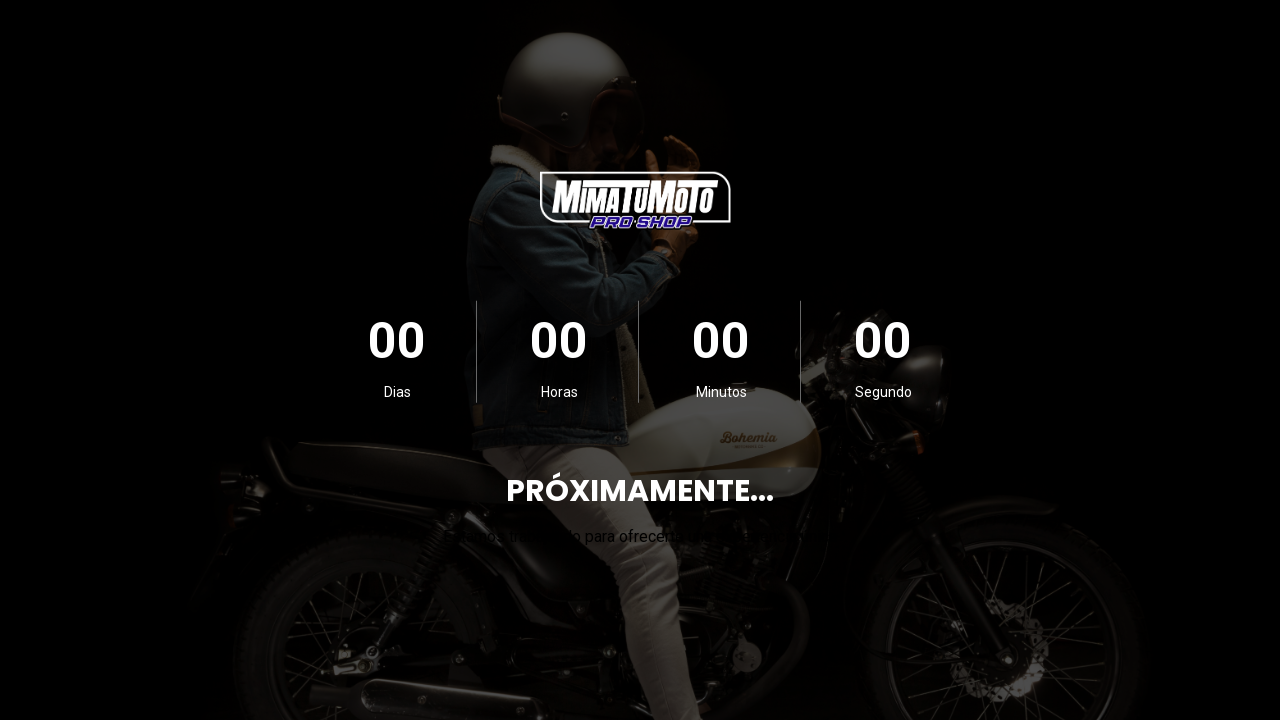

--- FILE ---
content_type: text/html; charset=utf-8
request_url: https://b2b.mimatumoto.com/shop/product/jc16025016509mb-conjunto-de-masas-de-25mm-de-165g-9-und-14455
body_size: 2206
content:


        
        
        

        <!DOCTYPE html>
        
        
            
        
    <html lang="es-ES" data-website-id="4" data-oe-company-name="MOTOPASSIONE ACCESSORIOS, S.L.">
            
        
            
            
            
            
                
            
        
        
    <head>
                
            
            <meta charset="utf-8"/>
                <meta http-equiv="X-UA-Compatible" content="IE=edge,chrome=1"/>
                <meta name="viewport" content="width=device-width, initial-scale=1, user-scalable=no"/>
        <meta name="generator" content="Odoo"/>
        
        
        
            
            
            
        <meta name="description" content="- 9 Masas de 25mm y 16,5g - ¿Buscas recambios de masas para tu variador JCosta? ¡Encuentra los recambios que estás buscando al mejor precio!"/>
        
        
            
            
            
                
                    
                        <meta property="og:type" content="website"/>
                    
                
                    
                        <meta property="og:title" content="9 Masas de 25mm y 16,5g para variador JCosta | JCosta"/>
                    
                
                    
                        <meta property="og:site_name" content="MOTOPASSIONE ACCESSORIOS, S.L."/>
                    
                
                    
                        <meta property="og:url" content="https://b2b.mimatumoto.com/shop/product/jc16025016509mb-conjunto-de-masas-de-25mm-de-165g-9-und-14455"/>
                    
                
                    
                        <meta property="og:image" content="https://b2b.mimatumoto.com/web/image/product.template/14455/image_1024?unique=ff0cb61"/>
                    
                
                    
                        <meta property="og:description" content="- 9 Masas de 25mm y 16,5g - ¿Buscas recambios de masas para tu variador JCosta? ¡Encuentra los recambios que estás buscando al mejor precio!"/>
                    
                
            
            
            
                
                    <meta name="twitter:card" content="summary_large_image"/>
                
                    <meta name="twitter:title" content="9 Masas de 25mm y 16,5g para variador JCosta | JCosta"/>
                
                    <meta name="twitter:image" content="https://b2b.mimatumoto.com/web/image/product.template/14455/image_1024?unique=ff0cb61"/>
                
                    <meta name="twitter:description" content="- 9 Masas de 25mm y 16,5g - ¿Buscas recambios de masas para tu variador JCosta? ¡Encuentra los recambios que estás buscando al mejor precio!"/>
                
            
        

        
            
            
        
        <link rel="canonical" href="https://b2b.mimatumoto.com/shop/product/jc16025016509mb-conjunto-de-masas-de-25mm-de-165g-9-und-14455" />

        <link rel="preconnect" href="https://fonts.gstatic.com/" crossorigin=""/>
    

                <title>9 Masas de 25mm y 16,5g para variador JCosta | JCosta</title>
                <link type="image/x-icon" rel="shortcut icon" href="/web/image/website/4/favicon?unique=814ca76"/>
            <link type="text/css" rel="stylesheet" href="/web/content/1785092-c51d509/4/web.assets_common.css"/>
            <link rel="manifest" href="/droggol_theme_common/4/manifest.json"/>
            <link rel="apple-touch-icon" sizes="192x192" href="/web/image/website/4/pwa_icon_192/192x192"/>
            <link rel="preload" href="/website_auto_part_quick_search/static/src/css/select_auto.css" as="style" onload="this.onload=null;this.rel='stylesheet'"/>
            <link type="text/css" rel="stylesheet" href="/web/content/1785053-8e1ba38/4/web.assets_frontend.css"/>
        
    
        

                <script id="web.layout.odooscript" type="text/javascript">
                    var odoo = {
                        csrf_token: "bfb265cd06cde329e043577a6d7d03623a5ff7b8o",
                        debug: "",
                    };
                </script>
            <script type="text/javascript">
                odoo.session_info = {"is_admin": false, "is_system": false, "is_website_user": true, "user_id": false, "is_frontend": true, "translationURL": "/website/translations", "cache_hashes": {"translations": "8c112458ac997171fe914bde53f8c707e6a8bc03"}, "dr_cart_flow": "default", "is_droggol_editor": false};
            </script>
            <script defer="defer" type="text/javascript" src="/web/content/1693289-ed746a2/4/web.assets_common_minimal_js.js"></script>
            <script defer="defer" type="text/javascript" src="/web/content/1693290-3a5eadd/4/web.assets_frontend_minimal_js.js"></script>
            
        
    
            <script defer="defer" type="text/javascript" data-src="/web/content/1785056-f6f6bb3/4/web.assets_common_lazy.js"></script>
            <meta name="theme-color" content="#FFFFFF"/>
            <meta name="mobile-web-app-capable" content="yes"/>
            <meta name="apple-mobile-web-app-title"/>
            <meta name="apple-mobile-web-app-capable" content="yes"/>
            <meta name="apple-mobile-web-app-status-bar-style" content="default"/>
            <noscript></noscript>
            <script defer="defer" type="text/javascript" data-src="/web/content/1785057-419e0df/4/web.assets_frontend_lazy.js"></script>
        
    
        
        <script async="async" src="https://www.googletagmanager.com/gtag/js?id=G-J0SN587YFC"></script>
<script>
  window.dataLayer = window.dataLayer || [];
  function gtag(){dataLayer.push(arguments);}
  gtag('js', new Date());

  gtag('config', 'G-J0SN587YFC');
</script>
                
            
            <noscript id="o_animate-no-js_fallback">
                <style type="text/css">
                    .o_animate {
                        /* If no js - force elements rendering */
                        visibility:visible;

                        /* If browser support css animations support - reset animation */
                        -webkit-animation-name: none-dummy;
                        animation-name: none-dummy;
                    }
                </style>
            </noscript>
        
            <link rel="manifest" href="/social_push_notifications/static/src/js/manifest.json"/>
        </head>
            <body class="">
                
        
    
            
        
            
            
                
                
                
                
                
                
                
        <section id="sh_website_coming_soon_section_7" class="js_cls_sh_w_comming_soon" data-launch-date="2021-05-31 11:07:35" style="background-image:url('/web/image/website/4/sh_website_coming_soon_bg_img');">
            <div class="sh_bg">
                <div class="container">
                    <div class="sh_content">
                        <div class="sh_logo">
                            <span role="img" aria-label="Logo of MIMA TU MOTO B2B" title="MIMA TU MOTO B2B"><img src="/web/image/website/4/logo/MIMA%20TU%20MOTO%20B2B?unique=814ca76" class="img img-fluid" alt="MIMA TU MOTO B2B"/></span>
                        </div>
                        <div class="sh_counter">
                            <div class="sh_days">
                                <div class="sh_number js_cls_days_count">00</div>
                                <div class="sh_label">dias</div>
                            </div>
                            <div class="sh_hours">
                                <div class="sh_number js_cls_hours_count">00</div>
                                <div class="sh_label">horas</div>
                            </div>
                            <div class="sh_minutes">
                                <div class="sh_number js_cls_minutes_count">00</div>
                                <div class="sh_label">minutos</div>
                            </div>
                            <div class="sh_seconds">
                                <div class="sh_number js_cls_seconds_count">00</div>
                                <div class="sh_label">segundo</div>
                            </div>
                        </div>
                        <div class="sh_description">
                            <h2>
                                Próximamente...
                            </h2>
                            <div>
                                <p>Estamos trabajando para ofrecerte una experiencia única</p>
                            </div>
                        </div>
                    </div>
                </div>
            </div>
        </section>
    
                
                
                
                
                
                
                
                
                
                
                
                
                
                
                
                
                
                
                
                
                
                
                
            
        
                
            
        
            
        
    
        <script defer src="https://static.cloudflareinsights.com/beacon.min.js/vcd15cbe7772f49c399c6a5babf22c1241717689176015" integrity="sha512-ZpsOmlRQV6y907TI0dKBHq9Md29nnaEIPlkf84rnaERnq6zvWvPUqr2ft8M1aS28oN72PdrCzSjY4U6VaAw1EQ==" data-cf-beacon='{"version":"2024.11.0","token":"19e5f074a3704c4dad23c6f99e04765c","r":1,"server_timing":{"name":{"cfCacheStatus":true,"cfEdge":true,"cfExtPri":true,"cfL4":true,"cfOrigin":true,"cfSpeedBrain":true},"location_startswith":null}}' crossorigin="anonymous"></script>
</body>
        </html>
    
    

--- FILE ---
content_type: text/css
request_url: https://b2b.mimatumoto.com/website_auto_part_quick_search/static/src/css/select_auto.css
body_size: -226
content:
.select2-choice {
    padding-top: 5px !important;
    min-height: 41px;
    overflow-y: auto;
}

.select2-container .select2-choice .select2-arrow b{
    background: url(/web/static/lib/select2/select2.png) no-repeat 0 5px;
}

.select2-default {
    color: #444 !important;
}

--- FILE ---
content_type: text/css
request_url: https://b2b.mimatumoto.com/web/content/1785053-8e1ba38/4/web.assets_frontend.css
body_size: 151650
content:
@import url("https://fonts.googleapis.com/css?family=Roboto:300,300i,400,400i,500,500i,700,700i&display=swap");
@import url("https://fonts.googleapis.com/css?family=Poppins:300,300i,400,400i,500,500i,600,600i,700,700i&display=swap");

/* <inline asset> defined in bundle 'web.assets_frontend' */
@charset "UTF-8"; 

/* /web/static/lib/bootstrap/scss/_functions.scss defined in bundle 'web.assets_frontend' */
 

/* /web/static/lib/bootstrap/scss/_mixins.scss defined in bundle 'web.assets_frontend' */
 

/* /web/static/src/scss/bs_mixins_overrides.scss defined in bundle 'web.assets_frontend' */
 

/* /web/static/src/scss/utils.scss defined in bundle 'web.assets_frontend' */
   .o_nocontent_help .o_empty_folder_image:before, .o_mail_thread .o_thread_title.o_neutral_face_icon:before, .o_mail_activity .o_thread_title.o_neutral_face_icon:before{content: ""; display: block; margin: auto; background-size: cover;}.o_nocontent_help .o_empty_folder_image:before{width: 120px; height: 80px; margin-top: 30px; margin-bottom: 30px; background: transparent url(/web/static/src/img/empty_folder.svg) no-repeat center;}

/* /droggol_theme_common/static/src/scss/mixins.scss defined in bundle 'web.assets_frontend' */
 

/* /theme_prime/static/src/scss/mixins.scss defined in bundle 'web.assets_frontend' */
 

/* /theme_prime/static/src/scss/options/buttons/_btn_mixins.scss defined in bundle 'web.assets_frontend' */
 

/* /web/static/src/scss/primary_variables.scss defined in bundle 'web.assets_frontend' */
 

/* /web_enterprise/static/src/scss/primary_variables.scss defined in bundle 'web.assets_frontend' */
 

/* /web_editor/static/src/scss/web_editor.variables.scss defined in bundle 'web.assets_frontend' */
 

/* /mail/static/src/scss/variables.scss defined in bundle 'web.assets_frontend' */
 

/* /portal/static/src/scss/primary_variables.scss defined in bundle 'web.assets_frontend' */
 

/* /website/static/src/scss/primary_variables.scss defined in bundle 'web.assets_frontend' */
 

/* /website/static/src/scss/options/user_values.custom.web.assets_common.scss defined in bundle 'web.assets_frontend' */
 

/* /website/static/src/scss/options/colors/user_color_palette.custom.web.assets_common.scss defined in bundle 'web.assets_frontend' */
 

/* /website/static/src/scss/options/colors/user_theme_color_palette.scss defined in bundle 'web.assets_frontend' */
 

/* /theme_prime/static/src/scss/primary_variables.scss defined in bundle 'web.assets_frontend' */
 

/* /website_sale/static/src/scss/primary_variables.scss defined in bundle 'web.assets_frontend' */
 

/* /account/static/src/scss/variables.scss defined in bundle 'web.assets_frontend' */
 

/* /marketing_automation/static/src/scss/variables.scss defined in bundle 'web.assets_frontend' */
 

/* /hr_org_chart/static/src/scss/variables.scss defined in bundle 'web.assets_frontend' */
 

/* /website_blog/static/src/scss/primary_variables.scss defined in bundle 'web.assets_frontend' */
 

/* /website/static/src/scss/secondary_variables.scss defined in bundle 'web.assets_frontend' */
 

/* /web_editor/static/src/scss/secondary_variables.scss defined in bundle 'web.assets_frontend' */
 

/* /web_enterprise/static/src/scss/secondary_variables.scss defined in bundle 'web.assets_frontend' */
 

/* /web/static/src/scss/secondary_variables.scss defined in bundle 'web.assets_frontend' */
 

/* /theme_prime/static/src/scss/bootstrap_overridden.scss defined in bundle 'web.assets_frontend' */
 

/* /website/static/src/scss/user_custom_bootstrap_overridden.scss defined in bundle 'web.assets_frontend' */
 

/* /website/static/src/scss/bootstrap_overridden.scss defined in bundle 'web.assets_frontend' */
 

/* /portal/static/src/scss/bootstrap_overridden.scss defined in bundle 'web.assets_frontend' */
 

/* /web_editor/static/src/scss/bootstrap_overridden.scss defined in bundle 'web.assets_frontend' */
 

/* /web/static/src/scss/bootstrap_overridden_frontend.scss defined in bundle 'web.assets_frontend' */
 

/* /web/static/lib/bootstrap/scss/_variables.scss defined in bundle 'web.assets_frontend' */
 

/* /web/static/src/scss/import_bootstrap.scss defined in bundle 'web.assets_frontend' */
 :root{--blue: #007bff; --indigo: #6610f2; --purple: #6f42c1; --pink: #e83e8c; --red: #dc3545; --orange: #fd7e14; --yellow: #ffc107; --green: #28a745; --teal: #20c997; --cyan: #17a2b8; --white: #FFFFFF; --gray: #6c757d; --gray-dark: #343a40; --menu: #1c1c1c; --preheader: #1c1c1c; --footer: #1c1c1c; --text: #6c757d; --h1: #343a40; --h2: #343a40; --h3: #343a40; --h4: #343a40; --h5: #343a40; --h6: #343a40; --product-label-green: #65B32E; --product-label-blue: #00A1BE; --product-label-gray: #ECECEC; --product-label-red: #D41212; --product-label-orange: #FEA569; --product-label-black: #000000; --menu-label-green: #65B32E; --menu-label-blue: #00A1BE; --menu-label-gray: #ECECEC; --menu-label-red: #D41212; --menu-label-orange: #FEA569; --menu-label-black: #000000; --primary: #5c77fc; --secondary: #ebedf8; --success: #33cb81; --info: #5695fe; --warning: #fc8c3a; --danger: #f44336; --light: #f6f7f9; --dark: #222; --alpha: #5c77fc; --beta: #ebedf8; --gamma: #33cb81; --delta: #fc8c3a; --epsilon: #f44336; --breakpoint-xs: 0; --breakpoint-sm: 576px; --breakpoint-md: 768px; --breakpoint-lg: 992px; --breakpoint-xl: 1200px; --font-family-sans-serif: "Roboto", "Odoo Unicode Support Noto", sans-serif; --font-family-monospace: SFMono-Regular, Menlo, Monaco, Consolas, "Liberation Mono", "Courier New", monospace;}*, *::before, *::after{box-sizing: border-box;}html{font-family: sans-serif; line-height: 1.15; -webkit-text-size-adjust: 100%; -webkit-tap-highlight-color: rgba(0, 0, 0, 0);}article, aside, figcaption, figure, footer, header, hgroup, main, nav, section{display: block;}body{margin: 0; font-family: "Roboto", "Odoo Unicode Support Noto", sans-serif; font-size: 0.875rem; font-weight: 400; line-height: 1.6; color: #6c757d; text-align: left; background-color: white;}[tabindex="-1"]:focus{outline: 0 !important;}hr{box-sizing: content-box; height: 0; overflow: visible;}h1, h2, h3, h4, h5, h6{margin-top: 0; margin-bottom: 0.5rem;}p{margin-top: 0; margin-bottom: 1rem;}abbr[title], abbr[data-original-title]{text-decoration: underline; text-decoration: underline dotted; cursor: help; border-bottom: 0; text-decoration-skip-ink: none;}address{margin-bottom: 1rem; font-style: normal; line-height: inherit;}ol, ul, dl{margin-top: 0; margin-bottom: 1rem;}ol ol, ul ul, ol ul, ul ol{margin-bottom: 0;}dt{font-weight: 700;}dd{margin-bottom: .5rem; margin-left: 0;}blockquote{margin: 0 0 1rem;}b, strong{font-weight: bolder;}small{font-size: 80%;}sub, sup{position: relative; font-size: 75%; line-height: 0; vertical-align: baseline;}sub{bottom: -.25em;}sup{top: -.5em;}a{color: #5c77fc; text-decoration: none; background-color: transparent;}a:hover{color: #1138fb; text-decoration: none;}a:not([href]):not([tabindex]){color: inherit; text-decoration: none;}a:not([href]):not([tabindex]):hover, a:not([href]):not([tabindex]):focus{color: inherit; text-decoration: none;}a:not([href]):not([tabindex]):focus{outline: 0;}pre, code, kbd, samp{font-family: SFMono-Regular, Menlo, Monaco, Consolas, "Liberation Mono", "Courier New", monospace; font-size: 1em;}pre{margin-top: 0; margin-bottom: 1rem; overflow: auto;}figure{margin: 0 0 1rem;}img{vertical-align: middle; border-style: none;}svg{overflow: hidden; vertical-align: middle;}table{border-collapse: collapse;}caption{padding-top: 0.75rem; padding-bottom: 0.75rem; color: #6c757d; text-align: left; caption-side: bottom;}th{text-align: inherit;}label{display: inline-block; margin-bottom: 0.5rem;}button{border-radius: 0;}button:focus{outline: 1px dotted; outline: 5px auto -webkit-focus-ring-color;}input, button, select, optgroup, textarea{margin: 0; font-family: inherit; font-size: inherit; line-height: inherit;}button, input{overflow: visible;}button, select{text-transform: none;}select{word-wrap: normal;}button, [type="button"], [type="reset"], [type="submit"]{-webkit--webkit-appearance: button; -moz-appearance: button; appearance: button;}button:not(:disabled), [type="button"]:not(:disabled), [type="reset"]:not(:disabled), [type="submit"]:not(:disabled){cursor: pointer;}button::-moz-focus-inner, [type="button"]::-moz-focus-inner, [type="reset"]::-moz-focus-inner, [type="submit"]::-moz-focus-inner{padding: 0; border-style: none;}input[type="radio"], input[type="checkbox"]{box-sizing: border-box; padding: 0;}input[type="date"], input[type="time"], input[type="datetime-local"], input[type="month"]{-webkit--webkit-appearance: listbox; -moz-appearance: listbox; appearance: listbox;}textarea{overflow: auto; resize: vertical;}fieldset{min-width: 0; padding: 0; margin: 0; border: 0;}legend{display: block; width: 100%; max-width: 100%; padding: 0; margin-bottom: .5rem; font-size: 1.5rem; line-height: inherit; color: inherit; white-space: normal;}@media (max-width: 1200px){legend{font-size: calc(1.275rem + 0.3vw) ;}}progress{vertical-align: baseline;}[type="number"]::-webkit-inner-spin-button, [type="number"]::-webkit-outer-spin-button{height: auto;}[type="search"]{outline-offset: -2px; -webkit--webkit-appearance: none; -moz-appearance: none; appearance: none;}[type="search"]::-webkit-search-decoration{-webkit--webkit-appearance: none; -moz-appearance: none; appearance: none;}::-webkit-file-upload-button{font: inherit; -webkit--webkit-appearance: button; -moz-appearance: button; appearance: button;}output{display: inline-block;}summary{display: list-item; cursor: pointer;}template{display: none;}[hidden]{display: none !important;}h1, h2, h3, h4, h5, h6, .h1, .h2, .h3, .h4, .h5, .h6{margin-bottom: 0.5rem; font-family: "Poppins", "Odoo Unicode Support Noto", sans-serif; font-weight: 500; line-height: 1.2; color: #343a40;}h1, .h1{font-size: 2.1875rem;}@media (max-width: 1200px){h1, .h1{font-size: calc(1.34375rem + 1.125vw) ;}}h2, .h2{font-size: 1.75rem;}@media (max-width: 1200px){h2, .h2{font-size: calc(1.3rem + 0.6vw) ;}}h3, .h3{font-size: 1.53125rem;}@media (max-width: 1200px){h3, .h3{font-size: calc(1.278125rem + 0.3375vw) ;}}h4, .h4{font-size: 1.3125rem;}@media (max-width: 1200px){h4, .h4{font-size: calc(1.25625rem + 0.075vw) ;}}h5, .h5{font-size: 1.09375rem;}h6, .h6{font-size: 0.875rem;}.lead{font-size: 1.015rem; font-weight: 400;}.display-1{font-size: 6rem; font-weight: 300; line-height: 1.2;}@media (max-width: 1200px){.display-1{font-size: calc(1.725rem + 5.7vw) ;}}.display-2{font-size: 5.5rem; font-weight: 300; line-height: 1.2;}@media (max-width: 1200px){.display-2{font-size: calc(1.675rem + 5.1vw) ;}}.display-3{font-size: 4.5rem; font-weight: 300; line-height: 1.2;}@media (max-width: 1200px){.display-3{font-size: calc(1.575rem + 3.9vw) ;}}.display-4{font-size: 3.5rem; font-weight: 300; line-height: 1.2;}@media (max-width: 1200px){.display-4{font-size: calc(1.475rem + 2.7vw) ;}}hr{margin-top: 1rem; margin-bottom: 1rem; border: 0; border-top: 1px solid rgba(0, 0, 0, 0.1);}small, .small{font-size: 80%; font-weight: 400;}mark, .mark{padding: 0.2em; background-color: #fcf8e3;}.list-unstyled{padding-left: 0; list-style: none;}.list-inline{padding-left: 0; list-style: none;}.list-inline-item{display: inline-block;}.list-inline-item:not(:last-child){margin-right: 0.5rem;}.initialism{font-size: 90%; text-transform: uppercase;}.blockquote{margin-bottom: 1rem; font-size: 1.09375rem;}.blockquote-footer{display: block; font-size: 80%; color: #6c757d;}.blockquote-footer::before{content: "\2014\00A0";}.img-fluid{max-width: 100%; height: auto;}.img-thumbnail{padding: 0.25rem; background-color: white; border: 1px solid #dee2e6; border-radius: 0rem; max-width: 100%; height: auto;}.figure{display: inline-block;}.figure-img{margin-bottom: 0.5rem; line-height: 1;}.figure-caption{font-size: 90%; color: #6c757d;}code{font-size: 87.5%; color: #e83e8c; word-break: break-word;}a > code{color: inherit;}kbd{padding: 0.2rem 0.4rem; font-size: 87.5%; color: #FFFFFF; background-color: #212529; border-radius: 0rem;}kbd kbd{padding: 0; font-size: 100%; font-weight: 700;}pre{display: block; font-size: 87.5%; color: #212529;}pre code{font-size: inherit; color: inherit; word-break: normal;}.pre-scrollable{max-height: 340px; overflow-y: scroll;}.container{width: 100%; padding-right: 15px; padding-left: 15px; margin-right: auto; margin-left: auto;}@media (min-width: 576px){.container{max-width: 540px;}}@media (min-width: 768px){.container{max-width: 720px;}}@media (min-width: 992px){.container{max-width: 960px;}}@media (min-width: 1200px){.container{max-width: 1140px;}}.container-fluid{width: 100%; padding-right: 15px; padding-left: 15px; margin-right: auto; margin-left: auto;}.row{display: -webkit-box; display: -webkit-flex; display: flex; -webkit-flex-wrap: wrap; flex-wrap: wrap; margin-right: -15px; margin-left: -15px;}.no-gutters{margin-right: 0; margin-left: 0;}.no-gutters > .col, .no-gutters > [class*="col-"]{padding-right: 0; padding-left: 0;}.col-1, .col-2, .col-3, .col-4, .col-5, .col-6, .col-7, .col-8, .col-9, .col-10, .col-11, .col-12, .col, .col-auto, .col-sm-1, .col-sm-2, .col-sm-3, .col-sm-4, .col-sm-5, .col-sm-6, .col-sm-7, .col-sm-8, .col-sm-9, .col-sm-10, .col-sm-11, .col-sm-12, .col-sm, .col-sm-auto, .col-md-1, .col-md-2, .col-md-3, .col-md-4, .col-md-5, .col-md-6, .col-md-7, .col-md-8, .col-md-9, .col-md-10, .col-md-11, .col-md-12, .col-md, .col-md-auto, .col-lg-1, .col-lg-2, .col-lg-3, .col-lg-4, .col-lg-5, .col-lg-6, .col-lg-7, .col-lg-8, .col-lg-9, .col-lg-10, .col-lg-11, .col-lg-12, .col-lg, .col-lg-auto, .col-xl-1, .col-xl-2, .col-xl-3, .col-xl-4, .col-xl-5, .col-xl-6, .col-xl-7, .col-xl-8, .col-xl-9, .col-xl-10, .col-xl-11, .col-xl-12, .col-xl, .col-xl-auto{position: relative; width: 100%; padding-right: 15px; padding-left: 15px;}.col{flex-basis: 0; flex-grow: 1; max-width: 100%;}.col-auto{-webkit-box-flex: 0; -webkit-flex: 0 0 auto; flex: 0 0 auto; width: auto; max-width: 100%;}.col-1{flex: 0 0 8.33333333%; max-width: 8.33333333%;}.col-2{flex: 0 0 16.66666667%; max-width: 16.66666667%;}.col-3{flex: 0 0 25%; max-width: 25%;}.col-4{flex: 0 0 33.33333333%; max-width: 33.33333333%;}.col-5{flex: 0 0 41.66666667%; max-width: 41.66666667%;}.col-6{flex: 0 0 50%; max-width: 50%;}.col-7{flex: 0 0 58.33333333%; max-width: 58.33333333%;}.col-8{flex: 0 0 66.66666667%; max-width: 66.66666667%;}.col-9{flex: 0 0 75%; max-width: 75%;}.col-10{flex: 0 0 83.33333333%; max-width: 83.33333333%;}.col-11{flex: 0 0 91.66666667%; max-width: 91.66666667%;}.col-12{flex: 0 0 100%; max-width: 100%;}.order-first{order: -1;}.order-last{order: 13;}.order-0{order: 0;}.order-1{order: 1;}.order-2{order: 2;}.order-3{order: 3;}.order-4{order: 4;}.order-5{order: 5;}.order-6{order: 6;}.order-7{order: 7;}.order-8{order: 8;}.order-9{order: 9;}.order-10{order: 10;}.order-11{order: 11;}.order-12{order: 12;}.offset-1{margin-left: 8.33333333%;}.offset-2{margin-left: 16.66666667%;}.offset-3{margin-left: 25%;}.offset-4{margin-left: 33.33333333%;}.offset-5{margin-left: 41.66666667%;}.offset-6{margin-left: 50%;}.offset-7{margin-left: 58.33333333%;}.offset-8{margin-left: 66.66666667%;}.offset-9{margin-left: 75%;}.offset-10{margin-left: 83.33333333%;}.offset-11{margin-left: 91.66666667%;}@media (min-width: 576px){.col-sm{flex-basis: 0; flex-grow: 1; max-width: 100%;}.col-sm-auto{-webkit-box-flex: 0; -webkit-flex: 0 0 auto; flex: 0 0 auto; width: auto; max-width: 100%;}.col-sm-1{flex: 0 0 8.33333333%; max-width: 8.33333333%;}.col-sm-2{flex: 0 0 16.66666667%; max-width: 16.66666667%;}.col-sm-3{flex: 0 0 25%; max-width: 25%;}.col-sm-4{flex: 0 0 33.33333333%; max-width: 33.33333333%;}.col-sm-5{flex: 0 0 41.66666667%; max-width: 41.66666667%;}.col-sm-6{flex: 0 0 50%; max-width: 50%;}.col-sm-7{flex: 0 0 58.33333333%; max-width: 58.33333333%;}.col-sm-8{flex: 0 0 66.66666667%; max-width: 66.66666667%;}.col-sm-9{flex: 0 0 75%; max-width: 75%;}.col-sm-10{flex: 0 0 83.33333333%; max-width: 83.33333333%;}.col-sm-11{flex: 0 0 91.66666667%; max-width: 91.66666667%;}.col-sm-12{flex: 0 0 100%; max-width: 100%;}.order-sm-first{order: -1;}.order-sm-last{order: 13;}.order-sm-0{order: 0;}.order-sm-1{order: 1;}.order-sm-2{order: 2;}.order-sm-3{order: 3;}.order-sm-4{order: 4;}.order-sm-5{order: 5;}.order-sm-6{order: 6;}.order-sm-7{order: 7;}.order-sm-8{order: 8;}.order-sm-9{order: 9;}.order-sm-10{order: 10;}.order-sm-11{order: 11;}.order-sm-12{order: 12;}.offset-sm-0{margin-left: 0;}.offset-sm-1{margin-left: 8.33333333%;}.offset-sm-2{margin-left: 16.66666667%;}.offset-sm-3{margin-left: 25%;}.offset-sm-4{margin-left: 33.33333333%;}.offset-sm-5{margin-left: 41.66666667%;}.offset-sm-6{margin-left: 50%;}.offset-sm-7{margin-left: 58.33333333%;}.offset-sm-8{margin-left: 66.66666667%;}.offset-sm-9{margin-left: 75%;}.offset-sm-10{margin-left: 83.33333333%;}.offset-sm-11{margin-left: 91.66666667%;}}@media (min-width: 768px){.col-md{flex-basis: 0; flex-grow: 1; max-width: 100%;}.col-md-auto{-webkit-box-flex: 0; -webkit-flex: 0 0 auto; flex: 0 0 auto; width: auto; max-width: 100%;}.col-md-1{flex: 0 0 8.33333333%; max-width: 8.33333333%;}.col-md-2{flex: 0 0 16.66666667%; max-width: 16.66666667%;}.col-md-3{flex: 0 0 25%; max-width: 25%;}.col-md-4{flex: 0 0 33.33333333%; max-width: 33.33333333%;}.col-md-5{flex: 0 0 41.66666667%; max-width: 41.66666667%;}.col-md-6{flex: 0 0 50%; max-width: 50%;}.col-md-7{flex: 0 0 58.33333333%; max-width: 58.33333333%;}.col-md-8{flex: 0 0 66.66666667%; max-width: 66.66666667%;}.col-md-9{flex: 0 0 75%; max-width: 75%;}.col-md-10{flex: 0 0 83.33333333%; max-width: 83.33333333%;}.col-md-11{flex: 0 0 91.66666667%; max-width: 91.66666667%;}.col-md-12{flex: 0 0 100%; max-width: 100%;}.order-md-first{order: -1;}.order-md-last{order: 13;}.order-md-0{order: 0;}.order-md-1{order: 1;}.order-md-2{order: 2;}.order-md-3{order: 3;}.order-md-4{order: 4;}.order-md-5{order: 5;}.order-md-6{order: 6;}.order-md-7{order: 7;}.order-md-8{order: 8;}.order-md-9{order: 9;}.order-md-10{order: 10;}.order-md-11{order: 11;}.order-md-12{order: 12;}.offset-md-0{margin-left: 0;}.offset-md-1{margin-left: 8.33333333%;}.offset-md-2{margin-left: 16.66666667%;}.offset-md-3{margin-left: 25%;}.offset-md-4{margin-left: 33.33333333%;}.offset-md-5{margin-left: 41.66666667%;}.offset-md-6{margin-left: 50%;}.offset-md-7{margin-left: 58.33333333%;}.offset-md-8{margin-left: 66.66666667%;}.offset-md-9{margin-left: 75%;}.offset-md-10{margin-left: 83.33333333%;}.offset-md-11{margin-left: 91.66666667%;}}@media (min-width: 992px){.col-lg{flex-basis: 0; flex-grow: 1; max-width: 100%;}.col-lg-auto{-webkit-box-flex: 0; -webkit-flex: 0 0 auto; flex: 0 0 auto; width: auto; max-width: 100%;}.col-lg-1{flex: 0 0 8.33333333%; max-width: 8.33333333%;}.col-lg-2{flex: 0 0 16.66666667%; max-width: 16.66666667%;}.col-lg-3{flex: 0 0 25%; max-width: 25%;}.col-lg-4{flex: 0 0 33.33333333%; max-width: 33.33333333%;}.col-lg-5{flex: 0 0 41.66666667%; max-width: 41.66666667%;}.col-lg-6{flex: 0 0 50%; max-width: 50%;}.col-lg-7{flex: 0 0 58.33333333%; max-width: 58.33333333%;}.col-lg-8{flex: 0 0 66.66666667%; max-width: 66.66666667%;}.col-lg-9{flex: 0 0 75%; max-width: 75%;}.col-lg-10{flex: 0 0 83.33333333%; max-width: 83.33333333%;}.col-lg-11{flex: 0 0 91.66666667%; max-width: 91.66666667%;}.col-lg-12{flex: 0 0 100%; max-width: 100%;}.order-lg-first{order: -1;}.order-lg-last{order: 13;}.order-lg-0{order: 0;}.order-lg-1{order: 1;}.order-lg-2{order: 2;}.order-lg-3{order: 3;}.order-lg-4{order: 4;}.order-lg-5{order: 5;}.order-lg-6{order: 6;}.order-lg-7{order: 7;}.order-lg-8{order: 8;}.order-lg-9{order: 9;}.order-lg-10{order: 10;}.order-lg-11{order: 11;}.order-lg-12{order: 12;}.offset-lg-0{margin-left: 0;}.offset-lg-1{margin-left: 8.33333333%;}.offset-lg-2{margin-left: 16.66666667%;}.offset-lg-3{margin-left: 25%;}.offset-lg-4{margin-left: 33.33333333%;}.offset-lg-5{margin-left: 41.66666667%;}.offset-lg-6{margin-left: 50%;}.offset-lg-7{margin-left: 58.33333333%;}.offset-lg-8{margin-left: 66.66666667%;}.offset-lg-9{margin-left: 75%;}.offset-lg-10{margin-left: 83.33333333%;}.offset-lg-11{margin-left: 91.66666667%;}}@media (min-width: 1200px){.col-xl{flex-basis: 0; flex-grow: 1; max-width: 100%;}.col-xl-auto{-webkit-box-flex: 0; -webkit-flex: 0 0 auto; flex: 0 0 auto; width: auto; max-width: 100%;}.col-xl-1{flex: 0 0 8.33333333%; max-width: 8.33333333%;}.col-xl-2{flex: 0 0 16.66666667%; max-width: 16.66666667%;}.col-xl-3{flex: 0 0 25%; max-width: 25%;}.col-xl-4{flex: 0 0 33.33333333%; max-width: 33.33333333%;}.col-xl-5{flex: 0 0 41.66666667%; max-width: 41.66666667%;}.col-xl-6{flex: 0 0 50%; max-width: 50%;}.col-xl-7{flex: 0 0 58.33333333%; max-width: 58.33333333%;}.col-xl-8{flex: 0 0 66.66666667%; max-width: 66.66666667%;}.col-xl-9{flex: 0 0 75%; max-width: 75%;}.col-xl-10{flex: 0 0 83.33333333%; max-width: 83.33333333%;}.col-xl-11{flex: 0 0 91.66666667%; max-width: 91.66666667%;}.col-xl-12{flex: 0 0 100%; max-width: 100%;}.order-xl-first{order: -1;}.order-xl-last{order: 13;}.order-xl-0{order: 0;}.order-xl-1{order: 1;}.order-xl-2{order: 2;}.order-xl-3{order: 3;}.order-xl-4{order: 4;}.order-xl-5{order: 5;}.order-xl-6{order: 6;}.order-xl-7{order: 7;}.order-xl-8{order: 8;}.order-xl-9{order: 9;}.order-xl-10{order: 10;}.order-xl-11{order: 11;}.order-xl-12{order: 12;}.offset-xl-0{margin-left: 0;}.offset-xl-1{margin-left: 8.33333333%;}.offset-xl-2{margin-left: 16.66666667%;}.offset-xl-3{margin-left: 25%;}.offset-xl-4{margin-left: 33.33333333%;}.offset-xl-5{margin-left: 41.66666667%;}.offset-xl-6{margin-left: 50%;}.offset-xl-7{margin-left: 58.33333333%;}.offset-xl-8{margin-left: 66.66666667%;}.offset-xl-9{margin-left: 75%;}.offset-xl-10{margin-left: 83.33333333%;}.offset-xl-11{margin-left: 91.66666667%;}}.table{width: 100%; margin-bottom: 1rem; color: #6c757d;}.table th, .table td{padding: 0.75rem; vertical-align: top; border-top: 1px solid #dee2e6;}.table thead th{vertical-align: bottom; border-bottom: 2px solid #dee2e6;}.table tbody + tbody{border-top: 2px solid #dee2e6;}.table-sm th, .table-sm td{padding: 0.3rem;}.table-bordered{border: 1px solid #dee2e6;}.table-bordered th, .table-bordered td{border: 1px solid #dee2e6;}.table-bordered thead th, .table-bordered thead td{border-bottom-width: 2px;}.table-borderless th, .table-borderless td, .table-borderless thead th, .table-borderless tbody + tbody{border: 0;}.table-striped tbody tr:nth-of-type(odd){background-color: rgba(0, 0, 0, 0.05);}.table-hover tbody tr:hover{color: #6c757d; background-color: rgba(0, 0, 0, 0.075);}.table-primary, .table-primary > th, .table-primary > td{background-color: #d1d9fe;}.table-primary th, .table-primary td, .table-primary thead th, .table-primary tbody + tbody{border-color: #aab8fd;}.table-hover .table-primary:hover{background-color: #b8c4fd;}.table-hover .table-primary:hover > td, .table-hover .table-primary:hover > th{background-color: #b8c4fd;}.table-secondary, .table-secondary > th, .table-secondary > td{background-color: #f9fafd;}.table-secondary th, .table-secondary td, .table-secondary thead th, .table-secondary tbody + tbody{border-color: #f5f6fb;}.table-hover .table-secondary:hover{background-color: #e6eaf7;}.table-hover .table-secondary:hover > td, .table-hover .table-secondary:hover > th{background-color: #e6eaf7;}.table-success, .table-success > th, .table-success > td{background-color: #c6f0dc;}.table-success th, .table-success td, .table-success thead th, .table-success tbody + tbody{border-color: #95e4bd;}.table-hover .table-success:hover{background-color: #b2ebd0;}.table-hover .table-success:hover > td, .table-hover .table-success:hover > th{background-color: #b2ebd0;}.table-info, .table-info > th, .table-info > td{background-color: #d0e1ff;}.table-info th, .table-info td, .table-info thead th, .table-info tbody + tbody{border-color: #a7c8fe;}.table-hover .table-info:hover{background-color: #b7d1ff;}.table-hover .table-info:hover > td, .table-hover .table-info:hover > th{background-color: #b7d1ff;}.table-warning, .table-warning > th, .table-warning > td{background-color: #fedfc8;}.table-warning th, .table-warning td, .table-warning thead th, .table-warning tbody + tbody{border-color: #fdc399;}.table-hover .table-warning:hover{background-color: #fed0af;}.table-hover .table-warning:hover > td, .table-hover .table-warning:hover > th{background-color: #fed0af;}.table-danger, .table-danger > th, .table-danger > td{background-color: #fccac7;}.table-danger th, .table-danger td, .table-danger thead th, .table-danger tbody + tbody{border-color: #f99d96;}.table-hover .table-danger:hover{background-color: #fbb3af;}.table-hover .table-danger:hover > td, .table-hover .table-danger:hover > th{background-color: #fbb3af;}.table-light, .table-light > th, .table-light > td{background-color: #fdfdfd;}.table-light th, .table-light td, .table-light thead th, .table-light tbody + tbody{border-color: #fafbfc;}.table-hover .table-light:hover{background-color: #f0f0f0;}.table-hover .table-light:hover > td, .table-hover .table-light:hover > th{background-color: #f0f0f0;}.table-dark, .table-dark > th, .table-dark > td{background-color: #c1c1c1;}.table-dark th, .table-dark td, .table-dark thead th, .table-dark tbody + tbody{border-color: #8c8c8c;}.table-hover .table-dark:hover{background-color: #b4b4b4;}.table-hover .table-dark:hover > td, .table-hover .table-dark:hover > th{background-color: #b4b4b4;}.table-alpha, .table-alpha > th, .table-alpha > td{background-color: #d1d9fe;}.table-alpha th, .table-alpha td, .table-alpha thead th, .table-alpha tbody + tbody{border-color: #aab8fd;}.table-hover .table-alpha:hover{background-color: #b8c4fd;}.table-hover .table-alpha:hover > td, .table-hover .table-alpha:hover > th{background-color: #b8c4fd;}.table-beta, .table-beta > th, .table-beta > td{background-color: #f9fafd;}.table-beta th, .table-beta td, .table-beta thead th, .table-beta tbody + tbody{border-color: #f5f6fb;}.table-hover .table-beta:hover{background-color: #e6eaf7;}.table-hover .table-beta:hover > td, .table-hover .table-beta:hover > th{background-color: #e6eaf7;}.table-gamma, .table-gamma > th, .table-gamma > td{background-color: #c6f0dc;}.table-gamma th, .table-gamma td, .table-gamma thead th, .table-gamma tbody + tbody{border-color: #95e4bd;}.table-hover .table-gamma:hover{background-color: #b2ebd0;}.table-hover .table-gamma:hover > td, .table-hover .table-gamma:hover > th{background-color: #b2ebd0;}.table-delta, .table-delta > th, .table-delta > td{background-color: #fedfc8;}.table-delta th, .table-delta td, .table-delta thead th, .table-delta tbody + tbody{border-color: #fdc399;}.table-hover .table-delta:hover{background-color: #fed0af;}.table-hover .table-delta:hover > td, .table-hover .table-delta:hover > th{background-color: #fed0af;}.table-epsilon, .table-epsilon > th, .table-epsilon > td{background-color: #fccac7;}.table-epsilon th, .table-epsilon td, .table-epsilon thead th, .table-epsilon tbody + tbody{border-color: #f99d96;}.table-hover .table-epsilon:hover{background-color: #fbb3af;}.table-hover .table-epsilon:hover > td, .table-hover .table-epsilon:hover > th{background-color: #fbb3af;}.table-active, .table-active > th, .table-active > td{background-color: rgba(0, 0, 0, 0.075);}.table-hover .table-active:hover{background-color: rgba(0, 0, 0, 0.075);}.table-hover .table-active:hover > td, .table-hover .table-active:hover > th{background-color: rgba(0, 0, 0, 0.075);}.table .thead-dark th{color: #FFFFFF; background-color: #343a40; border-color: #454d55;}.table .thead-light th{color: #495057; background-color: #e9ecef; border-color: #dee2e6;}.table-dark{color: #FFFFFF; background-color: #343a40;}.table-dark th, .table-dark td, .table-dark thead th{border-color: #454d55;}.table-dark.table-bordered{border: 0;}.table-dark.table-striped tbody tr:nth-of-type(odd){background-color: rgba(255, 255, 255, 0.05);}.table-dark.table-hover tbody tr:hover{color: #FFFFFF; background-color: rgba(255, 255, 255, 0.075);}@media (max-width: 575.98px){.table-responsive-sm{display: block; width: 100%; overflow-x: auto; -webkit-overflow-scrolling: touch;}.table-responsive-sm > .table-bordered{border: 0;}}@media (max-width: 767.98px){.table-responsive-md{display: block; width: 100%; overflow-x: auto; -webkit-overflow-scrolling: touch;}.table-responsive-md > .table-bordered{border: 0;}}@media (max-width: 991.98px){.table-responsive-lg{display: block; width: 100%; overflow-x: auto; -webkit-overflow-scrolling: touch;}.table-responsive-lg > .table-bordered{border: 0;}}@media (max-width: 1199.98px){.table-responsive-xl{display: block; width: 100%; overflow-x: auto; -webkit-overflow-scrolling: touch;}.table-responsive-xl > .table-bordered{border: 0;}}.table-responsive{display: block; width: 100%; overflow-x: auto; -webkit-overflow-scrolling: touch;}.table-responsive > .table-bordered{border: 0;}.form-control{display: block; width: 100%; height: calc(1.6em + 0.75rem + 2px); padding: 0.375rem 0.75rem; font-size: 0.875rem; font-weight: 400; line-height: 1.6; color: #6c757d; background-color: #FFFFFF; background-clip: padding-box; border: 1px solid #dee2e6; border-radius: 0rem; transition: border-color 0.15s ease-in-out, box-shadow 0.15s ease-in-out;}@media (prefers-reduced-motion: reduce){.form-control{transition: none;}}.form-control::-ms-expand{background-color: transparent; border: 0;}.form-control:focus{color: #6c757d; background-color: #FFFFFF; border-color: #5c77fc; outline: 0; box-shadow: none;}.form-control::placeholder{color: #adb5bd; opacity: 1;}.form-control:disabled, .o_wysiwyg_loader, .form-control[readonly]{background-color: #e9ecef; opacity: 1;}select.form-control:focus::-ms-value{color: #6c757d; background-color: #FFFFFF;}.form-control-file, .form-control-range{display: block; width: 100%;}.col-form-label{padding-top: calc(0.375rem + 1px); padding-bottom: calc(0.375rem + 1px); margin-bottom: 0; font-size: inherit; line-height: 1.6;}.col-form-label-lg{padding-top: calc(0.5rem + 1px); padding-bottom: calc(0.5rem + 1px); font-size: 1.09375rem; line-height: 1.5;}.col-form-label-sm{padding-top: calc(0.25rem + 1px); padding-bottom: calc(0.25rem + 1px); font-size: 0.75rem; line-height: 1.5;}.form-control-plaintext{display: block; width: 100%; padding-top: 0.375rem; padding-bottom: 0.375rem; margin-bottom: 0; line-height: 1.6; color: #6c757d; background-color: transparent; border: solid transparent; border-width: 1px 0;}.form-control-plaintext.form-control-sm, .form-control-plaintext.form-control-lg{padding-right: 0; padding-left: 0;}.form-control-sm{height: calc(1.5em + 0.5rem + 2px); padding: 0.25rem 0.5rem; font-size: 0.75rem; line-height: 1.5; border-radius: 0rem;}.form-control-lg{height: calc(1.5em + 1rem + 2px); padding: 0.5rem 1rem; font-size: 1.09375rem; line-height: 1.5; border-radius: 0rem;}select.form-control[size], select.form-control[multiple]{height: auto;}textarea.form-control{height: auto;}.form-group{margin-bottom: 1rem;}.form-text{display: block; margin-top: 0.25rem;}.form-row{display: -webkit-box; display: -webkit-flex; display: flex; -webkit-flex-wrap: wrap; flex-wrap: wrap; margin-right: -5px; margin-left: -5px;}.form-row > .col, .form-row > [class*="col-"]{padding-right: 5px; padding-left: 5px;}.form-check{position: relative; display: block; padding-left: 1.25rem;}.form-check-input{position: absolute; margin-top: 0.3rem; margin-left: -1.25rem;}.form-check-input:disabled ~ .form-check-label{color: #6c757d;}.form-check-label{margin-bottom: 0;}.form-check-inline{display: -webkit-inline-box; display: -webkit-inline-flex; display: inline-flex; align-items: center; padding-left: 0; margin-right: 0.75rem;}.form-check-inline .form-check-input{position: static; margin-top: 0; margin-right: 0.3125rem; margin-left: 0;}.valid-feedback{display: none; width: 100%; margin-top: 0.25rem; font-size: 80%; color: #33cb81;}.valid-tooltip{position: absolute; top: 100%; z-index: 5; display: none; max-width: 100%; padding: 0.25rem 0.5rem; margin-top: .1rem; font-size: 0.75rem; line-height: 1.6; color: #FFFFFF; background-color: rgba(51, 203, 129, 0.9); border-radius: 0rem;}.was-validated .form-control:valid, .form-control.is-valid{border-color: #33cb81; padding-right: calc(1.6em + 0.75rem); background-image: url("data:image/svg+xml,%3csvg xmlns='http://www.w3.org/2000/svg' viewBox='0 0 8 8'%3e%3cpath fill='%2333cb81' d='M2.3 6.73L.6 4.53c-.4-1.04.46-1.4 1.1-.8l1.1 1.4 3.4-3.8c.6-.63 1.6-.27 1.2.7l-4 4.6c-.43.5-.8.4-1.1.1z'/%3e%3c/svg%3e"); background-repeat: no-repeat; background-position: center right calc(0.4em + 0.1875rem); background-size: calc(0.8em + 0.375rem) calc(0.8em + 0.375rem);}.was-validated .form-control:valid:focus, .form-control.is-valid:focus{border-color: #33cb81; box-shadow: 0 0 0 0.2rem rgba(51, 203, 129, 0.25);}.was-validated .form-control:valid ~ .valid-feedback, .was-validated .form-control:valid ~ .valid-tooltip, .form-control.is-valid ~ .valid-feedback, .form-control.is-valid ~ .valid-tooltip{display: block;}.was-validated textarea.form-control:valid, textarea.form-control.is-valid{padding-right: calc(1.6em + 0.75rem); background-position: top calc(0.4em + 0.1875rem) right calc(0.4em + 0.1875rem);}.was-validated .custom-select:valid, .custom-select.is-valid{border-color: #33cb81; padding-right: calc((1em + 0.75rem) * 3 / 4 + 1.75rem); background: url("data:image/svg+xml,%3csvg xmlns='http://www.w3.org/2000/svg' viewBox='0 0 4 5'%3e%3cpath fill='%23343a40' d='M2 0L0 2h4zm0 5L0 3h4z'/%3e%3c/svg%3e") no-repeat right 0.75rem center/8px 10px, url("data:image/svg+xml,%3csvg xmlns='http://www.w3.org/2000/svg' viewBox='0 0 8 8'%3e%3cpath fill='%2333cb81' d='M2.3 6.73L.6 4.53c-.4-1.04.46-1.4 1.1-.8l1.1 1.4 3.4-3.8c.6-.63 1.6-.27 1.2.7l-4 4.6c-.43.5-.8.4-1.1.1z'/%3e%3c/svg%3e") #FFFFFF no-repeat center right 1.75rem/calc(0.8em + 0.375rem) calc(0.8em + 0.375rem);}.was-validated .custom-select:valid:focus, .custom-select.is-valid:focus{border-color: #33cb81; box-shadow: 0 0 0 0.2rem rgba(51, 203, 129, 0.25);}.was-validated .custom-select:valid ~ .valid-feedback, .was-validated .custom-select:valid ~ .valid-tooltip, .custom-select.is-valid ~ .valid-feedback, .custom-select.is-valid ~ .valid-tooltip{display: block;}.was-validated .form-control-file:valid ~ .valid-feedback, .was-validated .form-control-file:valid ~ .valid-tooltip, .form-control-file.is-valid ~ .valid-feedback, .form-control-file.is-valid ~ .valid-tooltip{display: block;}.was-validated .form-check-input:valid ~ .form-check-label, .form-check-input.is-valid ~ .form-check-label{color: #33cb81;}.was-validated .form-check-input:valid ~ .valid-feedback, .was-validated .form-check-input:valid ~ .valid-tooltip, .form-check-input.is-valid ~ .valid-feedback, .form-check-input.is-valid ~ .valid-tooltip{display: block;}.was-validated .custom-control-input:valid ~ .custom-control-label, .custom-control-input.is-valid ~ .custom-control-label{color: #33cb81;}.was-validated .custom-control-input:valid ~ .custom-control-label::before, .custom-control-input.is-valid ~ .custom-control-label::before{border-color: #33cb81;}.was-validated .custom-control-input:valid ~ .valid-feedback, .was-validated .custom-control-input:valid ~ .valid-tooltip, .custom-control-input.is-valid ~ .valid-feedback, .custom-control-input.is-valid ~ .valid-tooltip{display: block;}.was-validated .custom-control-input:valid:checked ~ .custom-control-label::before, .custom-control-input.is-valid:checked ~ .custom-control-label::before{border-color: #5bd69a; background-color: #5bd69a;}.was-validated .custom-control-input:valid:focus ~ .custom-control-label::before, .custom-control-input.is-valid:focus ~ .custom-control-label::before{box-shadow: 0 0 0 0.2rem rgba(51, 203, 129, 0.25);}.was-validated .custom-control-input:valid:focus:not(:checked) ~ .custom-control-label::before, .custom-control-input.is-valid:focus:not(:checked) ~ .custom-control-label::before{border-color: #33cb81;}.was-validated .custom-file-input:valid ~ .custom-file-label, .custom-file-input.is-valid ~ .custom-file-label{border-color: #33cb81;}.was-validated .custom-file-input:valid ~ .valid-feedback, .was-validated .custom-file-input:valid ~ .valid-tooltip, .custom-file-input.is-valid ~ .valid-feedback, .custom-file-input.is-valid ~ .valid-tooltip{display: block;}.was-validated .custom-file-input:valid:focus ~ .custom-file-label, .custom-file-input.is-valid:focus ~ .custom-file-label{border-color: #33cb81; box-shadow: 0 0 0 0.2rem rgba(51, 203, 129, 0.25);}.invalid-feedback{display: none; width: 100%; margin-top: 0.25rem; font-size: 80%; color: #f44336;}.invalid-tooltip{position: absolute; top: 100%; z-index: 5; display: none; max-width: 100%; padding: 0.25rem 0.5rem; margin-top: .1rem; font-size: 0.75rem; line-height: 1.6; color: #FFFFFF; background-color: rgba(244, 67, 54, 0.9); border-radius: 0rem;}.was-validated .form-control:invalid, .form-control.is-invalid{border-color: #f44336; padding-right: calc(1.6em + 0.75rem); background-image: url("data:image/svg+xml,%3csvg xmlns='http://www.w3.org/2000/svg' fill='%23f44336' viewBox='-2 -2 7 7'%3e%3cpath stroke='%23f44336' d='M0 0l3 3m0-3L0 3'/%3e%3ccircle r='.5'/%3e%3ccircle cx='3' r='.5'/%3e%3ccircle cy='3' r='.5'/%3e%3ccircle cx='3' cy='3' r='.5'/%3e%3c/svg%3E"); background-repeat: no-repeat; background-position: center right calc(0.4em + 0.1875rem); background-size: calc(0.8em + 0.375rem) calc(0.8em + 0.375rem);}.was-validated .form-control:invalid:focus, .form-control.is-invalid:focus{border-color: #f44336; box-shadow: 0 0 0 0.2rem rgba(244, 67, 54, 0.25);}.was-validated .form-control:invalid ~ .invalid-feedback, .was-validated .form-control:invalid ~ .invalid-tooltip, .form-control.is-invalid ~ .invalid-feedback, .form-control.is-invalid ~ .invalid-tooltip{display: block;}.was-validated textarea.form-control:invalid, textarea.form-control.is-invalid{padding-right: calc(1.6em + 0.75rem); background-position: top calc(0.4em + 0.1875rem) right calc(0.4em + 0.1875rem);}.was-validated .custom-select:invalid, .custom-select.is-invalid{border-color: #f44336; padding-right: calc((1em + 0.75rem) * 3 / 4 + 1.75rem); background: url("data:image/svg+xml,%3csvg xmlns='http://www.w3.org/2000/svg' viewBox='0 0 4 5'%3e%3cpath fill='%23343a40' d='M2 0L0 2h4zm0 5L0 3h4z'/%3e%3c/svg%3e") no-repeat right 0.75rem center/8px 10px, url("data:image/svg+xml,%3csvg xmlns='http://www.w3.org/2000/svg' fill='%23f44336' viewBox='-2 -2 7 7'%3e%3cpath stroke='%23f44336' d='M0 0l3 3m0-3L0 3'/%3e%3ccircle r='.5'/%3e%3ccircle cx='3' r='.5'/%3e%3ccircle cy='3' r='.5'/%3e%3ccircle cx='3' cy='3' r='.5'/%3e%3c/svg%3E") #FFFFFF no-repeat center right 1.75rem/calc(0.8em + 0.375rem) calc(0.8em + 0.375rem);}.was-validated .custom-select:invalid:focus, .custom-select.is-invalid:focus{border-color: #f44336; box-shadow: 0 0 0 0.2rem rgba(244, 67, 54, 0.25);}.was-validated .custom-select:invalid ~ .invalid-feedback, .was-validated .custom-select:invalid ~ .invalid-tooltip, .custom-select.is-invalid ~ .invalid-feedback, .custom-select.is-invalid ~ .invalid-tooltip{display: block;}.was-validated .form-control-file:invalid ~ .invalid-feedback, .was-validated .form-control-file:invalid ~ .invalid-tooltip, .form-control-file.is-invalid ~ .invalid-feedback, .form-control-file.is-invalid ~ .invalid-tooltip{display: block;}.was-validated .form-check-input:invalid ~ .form-check-label, .form-check-input.is-invalid ~ .form-check-label{color: #f44336;}.was-validated .form-check-input:invalid ~ .invalid-feedback, .was-validated .form-check-input:invalid ~ .invalid-tooltip, .form-check-input.is-invalid ~ .invalid-feedback, .form-check-input.is-invalid ~ .invalid-tooltip{display: block;}.was-validated .custom-control-input:invalid ~ .custom-control-label, .custom-control-input.is-invalid ~ .custom-control-label{color: #f44336;}.was-validated .custom-control-input:invalid ~ .custom-control-label::before, .custom-control-input.is-invalid ~ .custom-control-label::before{border-color: #f44336;}.was-validated .custom-control-input:invalid ~ .invalid-feedback, .was-validated .custom-control-input:invalid ~ .invalid-tooltip, .custom-control-input.is-invalid ~ .invalid-feedback, .custom-control-input.is-invalid ~ .invalid-tooltip{display: block;}.was-validated .custom-control-input:invalid:checked ~ .custom-control-label::before, .custom-control-input.is-invalid:checked ~ .custom-control-label::before{border-color: #f77066; background-color: #f77066;}.was-validated .custom-control-input:invalid:focus ~ .custom-control-label::before, .custom-control-input.is-invalid:focus ~ .custom-control-label::before{box-shadow: 0 0 0 0.2rem rgba(244, 67, 54, 0.25);}.was-validated .custom-control-input:invalid:focus:not(:checked) ~ .custom-control-label::before, .custom-control-input.is-invalid:focus:not(:checked) ~ .custom-control-label::before{border-color: #f44336;}.was-validated .custom-file-input:invalid ~ .custom-file-label, .custom-file-input.is-invalid ~ .custom-file-label{border-color: #f44336;}.was-validated .custom-file-input:invalid ~ .invalid-feedback, .was-validated .custom-file-input:invalid ~ .invalid-tooltip, .custom-file-input.is-invalid ~ .invalid-feedback, .custom-file-input.is-invalid ~ .invalid-tooltip{display: block;}.was-validated .custom-file-input:invalid:focus ~ .custom-file-label, .custom-file-input.is-invalid:focus ~ .custom-file-label{border-color: #f44336; box-shadow: 0 0 0 0.2rem rgba(244, 67, 54, 0.25);}.form-inline{display: -webkit-box; display: -webkit-flex; display: flex; -webkit-flex-flow: row wrap; flex-flow: row wrap; align-items: center;}.form-inline .form-check{width: 100%;}@media (min-width: 576px){.form-inline label{display: -webkit-box; display: -webkit-flex; display: flex; align-items: center; justify-content: center; margin-bottom: 0;}.form-inline .form-group{display: -webkit-box; display: -webkit-flex; display: flex; -webkit-box-flex: 0; -webkit-flex: 0 0 auto; flex: 0 0 auto; -webkit-flex-flow: row wrap; flex-flow: row wrap; align-items: center; margin-bottom: 0;}.form-inline .form-control{display: inline-block; width: auto; vertical-align: middle;}.form-inline .form-control-plaintext{display: inline-block;}.form-inline .input-group, .form-inline .custom-select{width: auto;}.form-inline .form-check{display: -webkit-box; display: -webkit-flex; display: flex; align-items: center; justify-content: center; width: auto; padding-left: 0;}.form-inline .form-check-input{position: relative; flex-shrink: 0; margin-top: 0; margin-right: 0.25rem; margin-left: 0;}.form-inline .custom-control{align-items: center; justify-content: center;}.form-inline .custom-control-label{margin-bottom: 0;}}.btn{display: inline-block; font-weight: 400; color: #6c757d; text-align: center; vertical-align: middle; user-select: none; background-color: transparent; border: 1px solid transparent; padding: 0.375rem 0.75rem; font-size: 0.875rem; line-height: 1.6; border-radius: 0rem; transition: color 0.15s ease-in-out, background-color 0.15s ease-in-out, border-color 0.15s ease-in-out, box-shadow 0.15s ease-in-out;}@media (prefers-reduced-motion: reduce){.btn{transition: none;}}.btn:hover{color: #6c757d; text-decoration: none;}.btn:focus, .btn.focus{outline: 0; box-shadow: 0 0 0 0.2rem rgba(92, 119, 252, 0.25);}.btn.disabled, .btn:disabled{opacity: 0.65;}a.btn.disabled, fieldset:disabled a.btn{pointer-events: none;}.btn-primary{color: #FFFFFF; background-color: #5c77fc; border-color: #5c77fc;}.btn-primary:hover{color: #FFFFFF; background-color: #3658fb; border-color: #2a4dfb;}.btn-primary:focus, .btn-primary.focus{box-shadow: 0 0 0 0.2rem rgba(116, 139, 252, 0.5);}.btn-primary.disabled, .btn-primary:disabled{color: #FFFFFF; background-color: #5c77fc; border-color: #5c77fc;}.btn-primary:not(:disabled):not(.disabled):active, .btn-primary:not(:disabled):not(.disabled).active, .show > .btn-primary.dropdown-toggle{color: #FFFFFF; background-color: #2a4dfb; border-color: #1d43fb;}.btn-primary:not(:disabled):not(.disabled):active:focus, .btn-primary:not(:disabled):not(.disabled).active:focus, .show > .btn-primary.dropdown-toggle:focus{box-shadow: 0 0 0 0.2rem rgba(116, 139, 252, 0.5);}.btn-secondary{color: #6c757d; background-color: #ebedf8; border-color: #ebedf8;}.btn-secondary:hover{color: #6c757d; background-color: #cfd4ee; border-color: #c5cbeb;}.btn-secondary:focus, .btn-secondary.focus{box-shadow: 0 0 0 0.2rem rgba(216, 219, 230, 0.5);}.btn-secondary.disabled, .btn-secondary:disabled{color: #6c757d; background-color: #ebedf8; border-color: #ebedf8;}.btn-secondary:not(:disabled):not(.disabled):active, .btn-secondary:not(:disabled):not(.disabled).active, .show > .btn-secondary.dropdown-toggle{color: #6c757d; background-color: #c5cbeb; border-color: #bcc3e7;}.btn-secondary:not(:disabled):not(.disabled):active:focus, .btn-secondary:not(:disabled):not(.disabled).active:focus, .show > .btn-secondary.dropdown-toggle:focus{box-shadow: 0 0 0 0.2rem rgba(216, 219, 230, 0.5);}.btn-success{color: #FFFFFF; background-color: #33cb81; border-color: #33cb81;}.btn-success:hover{color: #FFFFFF; background-color: #2bac6e; border-color: #29a267;}.btn-success:focus, .btn-success.focus{box-shadow: 0 0 0 0.2rem rgba(82, 211, 148, 0.5);}.btn-success.disabled, .btn-success:disabled{color: #FFFFFF; background-color: #33cb81; border-color: #33cb81;}.btn-success:not(:disabled):not(.disabled):active, .btn-success:not(:disabled):not(.disabled).active, .show > .btn-success.dropdown-toggle{color: #FFFFFF; background-color: #29a267; border-color: #269861;}.btn-success:not(:disabled):not(.disabled):active:focus, .btn-success:not(:disabled):not(.disabled).active:focus, .show > .btn-success.dropdown-toggle:focus{box-shadow: 0 0 0 0.2rem rgba(82, 211, 148, 0.5);}.btn-info{color: #FFFFFF; background-color: #5695fe; border-color: #5695fe;}.btn-info:hover{color: #FFFFFF; background-color: #307dfe; border-color: #2375fe;}.btn-info:focus, .btn-info.focus{box-shadow: 0 0 0 0.2rem rgba(111, 165, 254, 0.5);}.btn-info.disabled, .btn-info:disabled{color: #FFFFFF; background-color: #5695fe; border-color: #5695fe;}.btn-info:not(:disabled):not(.disabled):active, .btn-info:not(:disabled):not(.disabled).active, .show > .btn-info.dropdown-toggle{color: #FFFFFF; background-color: #2375fe; border-color: #176dfe;}.btn-info:not(:disabled):not(.disabled):active:focus, .btn-info:not(:disabled):not(.disabled).active:focus, .show > .btn-info.dropdown-toggle:focus{box-shadow: 0 0 0 0.2rem rgba(111, 165, 254, 0.5);}.btn-warning{color: #FFFFFF; background-color: #fc8c3a; border-color: #fc8c3a;}.btn-warning:hover{color: #FFFFFF; background-color: #fb7614; border-color: #fb6f08;}.btn-warning:focus, .btn-warning.focus{box-shadow: 0 0 0 0.2rem rgba(252, 157, 88, 0.5);}.btn-warning.disabled, .btn-warning:disabled{color: #FFFFFF; background-color: #fc8c3a; border-color: #fc8c3a;}.btn-warning:not(:disabled):not(.disabled):active, .btn-warning:not(:disabled):not(.disabled).active, .show > .btn-warning.dropdown-toggle{color: #FFFFFF; background-color: #fb6f08; border-color: #f36904;}.btn-warning:not(:disabled):not(.disabled):active:focus, .btn-warning:not(:disabled):not(.disabled).active:focus, .show > .btn-warning.dropdown-toggle:focus{box-shadow: 0 0 0 0.2rem rgba(252, 157, 88, 0.5);}.btn-danger{color: #FFFFFF; background-color: #f44336; border-color: #f44336;}.btn-danger:hover{color: #FFFFFF; background-color: #f22112; border-color: #ea1c0d;}.btn-danger:focus, .btn-danger.focus{box-shadow: 0 0 0 0.2rem rgba(246, 95, 84, 0.5);}.btn-danger.disabled, .btn-danger:disabled{color: #FFFFFF; background-color: #f44336; border-color: #f44336;}.btn-danger:not(:disabled):not(.disabled):active, .btn-danger:not(:disabled):not(.disabled).active, .show > .btn-danger.dropdown-toggle{color: #FFFFFF; background-color: #ea1c0d; border-color: #de1b0c;}.btn-danger:not(:disabled):not(.disabled):active:focus, .btn-danger:not(:disabled):not(.disabled).active:focus, .show > .btn-danger.dropdown-toggle:focus{box-shadow: 0 0 0 0.2rem rgba(246, 95, 84, 0.5);}.btn-light{color: #6c757d; background-color: #f6f7f9; border-color: #f6f7f9;}.btn-light:hover{color: #6c757d; background-color: #e0e1e9; border-color: #d8dae3;}.btn-light:focus, .btn-light.focus{box-shadow: 0 0 0 0.2rem rgba(225, 227, 230, 0.5);}.btn-light.disabled, .btn-light:disabled{color: #6c757d; background-color: #f6f7f9; border-color: #f6f7f9;}.btn-light:not(:disabled):not(.disabled):active, .btn-light:not(:disabled):not(.disabled).active, .show > .btn-light.dropdown-toggle{color: #6c757d; background-color: #d8dae3; border-color: #d1d3de;}.btn-light:not(:disabled):not(.disabled):active:focus, .btn-light:not(:disabled):not(.disabled).active:focus, .show > .btn-light.dropdown-toggle:focus{box-shadow: 0 0 0 0.2rem rgba(225, 227, 230, 0.5);}.btn-dark{color: #FFFFFF; background-color: #222; border-color: #222;}.btn-dark:hover{color: #FFFFFF; background-color: #0f0f0f; border-color: #090909;}.btn-dark:focus, .btn-dark.focus{box-shadow: 0 0 0 0.2rem rgba(67, 67, 67, 0.5);}.btn-dark.disabled, .btn-dark:disabled{color: #FFFFFF; background-color: #222; border-color: #222;}.btn-dark:not(:disabled):not(.disabled):active, .btn-dark:not(:disabled):not(.disabled).active, .show > .btn-dark.dropdown-toggle{color: #FFFFFF; background-color: #090909; border-color: #020202;}.btn-dark:not(:disabled):not(.disabled):active:focus, .btn-dark:not(:disabled):not(.disabled).active:focus, .show > .btn-dark.dropdown-toggle:focus{box-shadow: 0 0 0 0.2rem rgba(67, 67, 67, 0.5);}.btn-alpha{color: #FFFFFF; background-color: #5c77fc; border-color: #5c77fc;}.btn-alpha:hover{color: #FFFFFF; background-color: #3658fb; border-color: #2a4dfb;}.btn-alpha:focus, .btn-alpha.focus{box-shadow: 0 0 0 0.2rem rgba(116, 139, 252, 0.5);}.btn-alpha.disabled, .btn-alpha:disabled{color: #FFFFFF; background-color: #5c77fc; border-color: #5c77fc;}.btn-alpha:not(:disabled):not(.disabled):active, .btn-alpha:not(:disabled):not(.disabled).active, .show > .btn-alpha.dropdown-toggle{color: #FFFFFF; background-color: #2a4dfb; border-color: #1d43fb;}.btn-alpha:not(:disabled):not(.disabled):active:focus, .btn-alpha:not(:disabled):not(.disabled).active:focus, .show > .btn-alpha.dropdown-toggle:focus{box-shadow: 0 0 0 0.2rem rgba(116, 139, 252, 0.5);}.btn-beta{color: #6c757d; background-color: #ebedf8; border-color: #ebedf8;}.btn-beta:hover{color: #6c757d; background-color: #cfd4ee; border-color: #c5cbeb;}.btn-beta:focus, .btn-beta.focus{box-shadow: 0 0 0 0.2rem rgba(216, 219, 230, 0.5);}.btn-beta.disabled, .btn-beta:disabled{color: #6c757d; background-color: #ebedf8; border-color: #ebedf8;}.btn-beta:not(:disabled):not(.disabled):active, .btn-beta:not(:disabled):not(.disabled).active, .show > .btn-beta.dropdown-toggle{color: #6c757d; background-color: #c5cbeb; border-color: #bcc3e7;}.btn-beta:not(:disabled):not(.disabled):active:focus, .btn-beta:not(:disabled):not(.disabled).active:focus, .show > .btn-beta.dropdown-toggle:focus{box-shadow: 0 0 0 0.2rem rgba(216, 219, 230, 0.5);}.btn-gamma{color: #FFFFFF; background-color: #33cb81; border-color: #33cb81;}.btn-gamma:hover{color: #FFFFFF; background-color: #2bac6e; border-color: #29a267;}.btn-gamma:focus, .btn-gamma.focus{box-shadow: 0 0 0 0.2rem rgba(82, 211, 148, 0.5);}.btn-gamma.disabled, .btn-gamma:disabled{color: #FFFFFF; background-color: #33cb81; border-color: #33cb81;}.btn-gamma:not(:disabled):not(.disabled):active, .btn-gamma:not(:disabled):not(.disabled).active, .show > .btn-gamma.dropdown-toggle{color: #FFFFFF; background-color: #29a267; border-color: #269861;}.btn-gamma:not(:disabled):not(.disabled):active:focus, .btn-gamma:not(:disabled):not(.disabled).active:focus, .show > .btn-gamma.dropdown-toggle:focus{box-shadow: 0 0 0 0.2rem rgba(82, 211, 148, 0.5);}.btn-delta{color: #FFFFFF; background-color: #fc8c3a; border-color: #fc8c3a;}.btn-delta:hover{color: #FFFFFF; background-color: #fb7614; border-color: #fb6f08;}.btn-delta:focus, .btn-delta.focus{box-shadow: 0 0 0 0.2rem rgba(252, 157, 88, 0.5);}.btn-delta.disabled, .btn-delta:disabled{color: #FFFFFF; background-color: #fc8c3a; border-color: #fc8c3a;}.btn-delta:not(:disabled):not(.disabled):active, .btn-delta:not(:disabled):not(.disabled).active, .show > .btn-delta.dropdown-toggle{color: #FFFFFF; background-color: #fb6f08; border-color: #f36904;}.btn-delta:not(:disabled):not(.disabled):active:focus, .btn-delta:not(:disabled):not(.disabled).active:focus, .show > .btn-delta.dropdown-toggle:focus{box-shadow: 0 0 0 0.2rem rgba(252, 157, 88, 0.5);}.btn-epsilon{color: #FFFFFF; background-color: #f44336; border-color: #f44336;}.btn-epsilon:hover{color: #FFFFFF; background-color: #f22112; border-color: #ea1c0d;}.btn-epsilon:focus, .btn-epsilon.focus{box-shadow: 0 0 0 0.2rem rgba(246, 95, 84, 0.5);}.btn-epsilon.disabled, .btn-epsilon:disabled{color: #FFFFFF; background-color: #f44336; border-color: #f44336;}.btn-epsilon:not(:disabled):not(.disabled):active, .btn-epsilon:not(:disabled):not(.disabled).active, .show > .btn-epsilon.dropdown-toggle{color: #FFFFFF; background-color: #ea1c0d; border-color: #de1b0c;}.btn-epsilon:not(:disabled):not(.disabled):active:focus, .btn-epsilon:not(:disabled):not(.disabled).active:focus, .show > .btn-epsilon.dropdown-toggle:focus{box-shadow: 0 0 0 0.2rem rgba(246, 95, 84, 0.5);}.btn-outline-primary{color: #5c77fc; border-color: #5c77fc;}.btn-outline-primary:hover{color: #FFFFFF; background-color: #5c77fc; border-color: #5c77fc;}.btn-outline-primary:focus, .btn-outline-primary.focus{box-shadow: 0 0 0 0.2rem rgba(92, 119, 252, 0.5);}.btn-outline-primary.disabled, .btn-outline-primary:disabled{color: #5c77fc; background-color: transparent;}.btn-outline-primary:not(:disabled):not(.disabled):active, .btn-outline-primary:not(:disabled):not(.disabled).active, .show > .btn-outline-primary.dropdown-toggle{color: #FFFFFF; background-color: #5c77fc; border-color: #5c77fc;}.btn-outline-primary:not(:disabled):not(.disabled):active:focus, .btn-outline-primary:not(:disabled):not(.disabled).active:focus, .show > .btn-outline-primary.dropdown-toggle:focus{box-shadow: 0 0 0 0.2rem rgba(92, 119, 252, 0.5);}.btn-outline-secondary{color: #ebedf8; border-color: #ebedf8;}.btn-outline-secondary:hover{color: #6c757d; background-color: #ebedf8; border-color: #ebedf8;}.btn-outline-secondary:focus, .btn-outline-secondary.focus{box-shadow: 0 0 0 0.2rem rgba(235, 237, 248, 0.5);}.btn-outline-secondary.disabled, .btn-outline-secondary:disabled{color: #ebedf8; background-color: transparent;}.btn-outline-secondary:not(:disabled):not(.disabled):active, .btn-outline-secondary:not(:disabled):not(.disabled).active, .show > .btn-outline-secondary.dropdown-toggle{color: #6c757d; background-color: #ebedf8; border-color: #ebedf8;}.btn-outline-secondary:not(:disabled):not(.disabled):active:focus, .btn-outline-secondary:not(:disabled):not(.disabled).active:focus, .show > .btn-outline-secondary.dropdown-toggle:focus{box-shadow: 0 0 0 0.2rem rgba(235, 237, 248, 0.5);}.btn-outline-success{color: #33cb81; border-color: #33cb81;}.btn-outline-success:hover{color: #FFFFFF; background-color: #33cb81; border-color: #33cb81;}.btn-outline-success:focus, .btn-outline-success.focus{box-shadow: 0 0 0 0.2rem rgba(51, 203, 129, 0.5);}.btn-outline-success.disabled, .btn-outline-success:disabled{color: #33cb81; background-color: transparent;}.btn-outline-success:not(:disabled):not(.disabled):active, .btn-outline-success:not(:disabled):not(.disabled).active, .show > .btn-outline-success.dropdown-toggle{color: #FFFFFF; background-color: #33cb81; border-color: #33cb81;}.btn-outline-success:not(:disabled):not(.disabled):active:focus, .btn-outline-success:not(:disabled):not(.disabled).active:focus, .show > .btn-outline-success.dropdown-toggle:focus{box-shadow: 0 0 0 0.2rem rgba(51, 203, 129, 0.5);}.btn-outline-info{color: #5695fe; border-color: #5695fe;}.btn-outline-info:hover{color: #FFFFFF; background-color: #5695fe; border-color: #5695fe;}.btn-outline-info:focus, .btn-outline-info.focus{box-shadow: 0 0 0 0.2rem rgba(86, 149, 254, 0.5);}.btn-outline-info.disabled, .btn-outline-info:disabled{color: #5695fe; background-color: transparent;}.btn-outline-info:not(:disabled):not(.disabled):active, .btn-outline-info:not(:disabled):not(.disabled).active, .show > .btn-outline-info.dropdown-toggle{color: #FFFFFF; background-color: #5695fe; border-color: #5695fe;}.btn-outline-info:not(:disabled):not(.disabled):active:focus, .btn-outline-info:not(:disabled):not(.disabled).active:focus, .show > .btn-outline-info.dropdown-toggle:focus{box-shadow: 0 0 0 0.2rem rgba(86, 149, 254, 0.5);}.btn-outline-warning{color: #fc8c3a; border-color: #fc8c3a;}.btn-outline-warning:hover{color: #FFFFFF; background-color: #fc8c3a; border-color: #fc8c3a;}.btn-outline-warning:focus, .btn-outline-warning.focus{box-shadow: 0 0 0 0.2rem rgba(252, 140, 58, 0.5);}.btn-outline-warning.disabled, .btn-outline-warning:disabled{color: #fc8c3a; background-color: transparent;}.btn-outline-warning:not(:disabled):not(.disabled):active, .btn-outline-warning:not(:disabled):not(.disabled).active, .show > .btn-outline-warning.dropdown-toggle{color: #FFFFFF; background-color: #fc8c3a; border-color: #fc8c3a;}.btn-outline-warning:not(:disabled):not(.disabled):active:focus, .btn-outline-warning:not(:disabled):not(.disabled).active:focus, .show > .btn-outline-warning.dropdown-toggle:focus{box-shadow: 0 0 0 0.2rem rgba(252, 140, 58, 0.5);}.btn-outline-danger{color: #f44336; border-color: #f44336;}.btn-outline-danger:hover{color: #FFFFFF; background-color: #f44336; border-color: #f44336;}.btn-outline-danger:focus, .btn-outline-danger.focus{box-shadow: 0 0 0 0.2rem rgba(244, 67, 54, 0.5);}.btn-outline-danger.disabled, .btn-outline-danger:disabled{color: #f44336; background-color: transparent;}.btn-outline-danger:not(:disabled):not(.disabled):active, .btn-outline-danger:not(:disabled):not(.disabled).active, .show > .btn-outline-danger.dropdown-toggle{color: #FFFFFF; background-color: #f44336; border-color: #f44336;}.btn-outline-danger:not(:disabled):not(.disabled):active:focus, .btn-outline-danger:not(:disabled):not(.disabled).active:focus, .show > .btn-outline-danger.dropdown-toggle:focus{box-shadow: 0 0 0 0.2rem rgba(244, 67, 54, 0.5);}.btn-outline-light{color: #f6f7f9; border-color: #f6f7f9;}.btn-outline-light:hover{color: #6c757d; background-color: #f6f7f9; border-color: #f6f7f9;}.btn-outline-light:focus, .btn-outline-light.focus{box-shadow: 0 0 0 0.2rem rgba(246, 247, 249, 0.5);}.btn-outline-light.disabled, .btn-outline-light:disabled{color: #f6f7f9; background-color: transparent;}.btn-outline-light:not(:disabled):not(.disabled):active, .btn-outline-light:not(:disabled):not(.disabled).active, .show > .btn-outline-light.dropdown-toggle{color: #6c757d; background-color: #f6f7f9; border-color: #f6f7f9;}.btn-outline-light:not(:disabled):not(.disabled):active:focus, .btn-outline-light:not(:disabled):not(.disabled).active:focus, .show > .btn-outline-light.dropdown-toggle:focus{box-shadow: 0 0 0 0.2rem rgba(246, 247, 249, 0.5);}.btn-outline-dark{color: #222; border-color: #222;}.btn-outline-dark:hover{color: #FFFFFF; background-color: #222; border-color: #222;}.btn-outline-dark:focus, .btn-outline-dark.focus{box-shadow: 0 0 0 0.2rem rgba(34, 34, 34, 0.5);}.btn-outline-dark.disabled, .btn-outline-dark:disabled{color: #222; background-color: transparent;}.btn-outline-dark:not(:disabled):not(.disabled):active, .btn-outline-dark:not(:disabled):not(.disabled).active, .show > .btn-outline-dark.dropdown-toggle{color: #FFFFFF; background-color: #222; border-color: #222;}.btn-outline-dark:not(:disabled):not(.disabled):active:focus, .btn-outline-dark:not(:disabled):not(.disabled).active:focus, .show > .btn-outline-dark.dropdown-toggle:focus{box-shadow: 0 0 0 0.2rem rgba(34, 34, 34, 0.5);}.btn-outline-alpha{color: #5c77fc; border-color: #5c77fc;}.btn-outline-alpha:hover{color: #FFFFFF; background-color: #5c77fc; border-color: #5c77fc;}.btn-outline-alpha:focus, .btn-outline-alpha.focus{box-shadow: 0 0 0 0.2rem rgba(92, 119, 252, 0.5);}.btn-outline-alpha.disabled, .btn-outline-alpha:disabled{color: #5c77fc; background-color: transparent;}.btn-outline-alpha:not(:disabled):not(.disabled):active, .btn-outline-alpha:not(:disabled):not(.disabled).active, .show > .btn-outline-alpha.dropdown-toggle{color: #FFFFFF; background-color: #5c77fc; border-color: #5c77fc;}.btn-outline-alpha:not(:disabled):not(.disabled):active:focus, .btn-outline-alpha:not(:disabled):not(.disabled).active:focus, .show > .btn-outline-alpha.dropdown-toggle:focus{box-shadow: 0 0 0 0.2rem rgba(92, 119, 252, 0.5);}.btn-outline-beta{color: #ebedf8; border-color: #ebedf8;}.btn-outline-beta:hover{color: #6c757d; background-color: #ebedf8; border-color: #ebedf8;}.btn-outline-beta:focus, .btn-outline-beta.focus{box-shadow: 0 0 0 0.2rem rgba(235, 237, 248, 0.5);}.btn-outline-beta.disabled, .btn-outline-beta:disabled{color: #ebedf8; background-color: transparent;}.btn-outline-beta:not(:disabled):not(.disabled):active, .btn-outline-beta:not(:disabled):not(.disabled).active, .show > .btn-outline-beta.dropdown-toggle{color: #6c757d; background-color: #ebedf8; border-color: #ebedf8;}.btn-outline-beta:not(:disabled):not(.disabled):active:focus, .btn-outline-beta:not(:disabled):not(.disabled).active:focus, .show > .btn-outline-beta.dropdown-toggle:focus{box-shadow: 0 0 0 0.2rem rgba(235, 237, 248, 0.5);}.btn-outline-gamma{color: #33cb81; border-color: #33cb81;}.btn-outline-gamma:hover{color: #FFFFFF; background-color: #33cb81; border-color: #33cb81;}.btn-outline-gamma:focus, .btn-outline-gamma.focus{box-shadow: 0 0 0 0.2rem rgba(51, 203, 129, 0.5);}.btn-outline-gamma.disabled, .btn-outline-gamma:disabled{color: #33cb81; background-color: transparent;}.btn-outline-gamma:not(:disabled):not(.disabled):active, .btn-outline-gamma:not(:disabled):not(.disabled).active, .show > .btn-outline-gamma.dropdown-toggle{color: #FFFFFF; background-color: #33cb81; border-color: #33cb81;}.btn-outline-gamma:not(:disabled):not(.disabled):active:focus, .btn-outline-gamma:not(:disabled):not(.disabled).active:focus, .show > .btn-outline-gamma.dropdown-toggle:focus{box-shadow: 0 0 0 0.2rem rgba(51, 203, 129, 0.5);}.btn-outline-delta{color: #fc8c3a; border-color: #fc8c3a;}.btn-outline-delta:hover{color: #FFFFFF; background-color: #fc8c3a; border-color: #fc8c3a;}.btn-outline-delta:focus, .btn-outline-delta.focus{box-shadow: 0 0 0 0.2rem rgba(252, 140, 58, 0.5);}.btn-outline-delta.disabled, .btn-outline-delta:disabled{color: #fc8c3a; background-color: transparent;}.btn-outline-delta:not(:disabled):not(.disabled):active, .btn-outline-delta:not(:disabled):not(.disabled).active, .show > .btn-outline-delta.dropdown-toggle{color: #FFFFFF; background-color: #fc8c3a; border-color: #fc8c3a;}.btn-outline-delta:not(:disabled):not(.disabled):active:focus, .btn-outline-delta:not(:disabled):not(.disabled).active:focus, .show > .btn-outline-delta.dropdown-toggle:focus{box-shadow: 0 0 0 0.2rem rgba(252, 140, 58, 0.5);}.btn-outline-epsilon{color: #f44336; border-color: #f44336;}.btn-outline-epsilon:hover{color: #FFFFFF; background-color: #f44336; border-color: #f44336;}.btn-outline-epsilon:focus, .btn-outline-epsilon.focus{box-shadow: 0 0 0 0.2rem rgba(244, 67, 54, 0.5);}.btn-outline-epsilon.disabled, .btn-outline-epsilon:disabled{color: #f44336; background-color: transparent;}.btn-outline-epsilon:not(:disabled):not(.disabled):active, .btn-outline-epsilon:not(:disabled):not(.disabled).active, .show > .btn-outline-epsilon.dropdown-toggle{color: #FFFFFF; background-color: #f44336; border-color: #f44336;}.btn-outline-epsilon:not(:disabled):not(.disabled):active:focus, .btn-outline-epsilon:not(:disabled):not(.disabled).active:focus, .show > .btn-outline-epsilon.dropdown-toggle:focus{box-shadow: 0 0 0 0.2rem rgba(244, 67, 54, 0.5);}.btn-link{font-weight: 400; color: #5c77fc; text-decoration: none;}.btn-link:hover{color: #1138fb; text-decoration: none;}.btn-link:focus, .btn-link.focus{text-decoration: none; box-shadow: none;}.btn-link:disabled, .btn-link.disabled{color: #6c757d; pointer-events: none;}.btn-lg, .btn-group-lg > .btn{padding: 0.5rem 1rem; font-size: 1.09375rem; line-height: 1.5; border-radius: 0rem;}.btn-sm, .btn-group-sm > .btn{padding: 0.0625rem 0.3125rem; font-size: 0.75rem; line-height: 1.5; border-radius: 0rem;}.btn-block{display: block; width: 100%;}.btn-block + .btn-block{margin-top: 0.5rem;}input[type="submit"].btn-block, input[type="reset"].btn-block, input[type="button"].btn-block{width: 100%;}.fade{transition: opacity 0.15s linear;}@media (prefers-reduced-motion: reduce){.fade{transition: none;}}.fade:not(.show){opacity: 0;}.collapse:not(.show){display: none;}.collapsing{position: relative; height: 0; overflow: hidden; transition: height 0.35s ease;}@media (prefers-reduced-motion: reduce){.collapsing{transition: none;}}.dropup, .dropright, .dropdown, .dropleft{position: relative;}.dropdown-toggle{white-space: nowrap;}.dropdown-toggle::after{display: inline-block; margin-left: 0.255em; vertical-align: 0.255em; content: ""; border-top: 0.3em solid; border-right: 0.3em solid transparent; border-bottom: 0; border-left: 0.3em solid transparent;}.dropdown-toggle:empty::after{margin-left: 0;}.dropdown-menu{position: absolute; top: 100%; left: 0; z-index: 1000; display: none; float: left; min-width: 10rem; padding: 0.5rem 0; margin: 0.125rem 0 0; font-size: 0.875rem; color: #6c757d; text-align: left; list-style: none; background-color: #FFFFFF; background-clip: padding-box; border: 0 solid rgba(0, 0, 0, 0.15); border-radius: 0rem;}.dropdown-menu-left{right: auto; left: 0;}.dropdown-menu-right{right: 0; left: auto;}@media (min-width: 576px){.dropdown-menu-sm-left{right: auto; left: 0;}.dropdown-menu-sm-right{right: 0; left: auto;}}@media (min-width: 768px){.dropdown-menu-md-left{right: auto; left: 0;}.dropdown-menu-md-right{right: 0; left: auto;}}@media (min-width: 992px){.dropdown-menu-lg-left{right: auto; left: 0;}.dropdown-menu-lg-right{right: 0; left: auto;}}@media (min-width: 1200px){.dropdown-menu-xl-left{right: auto; left: 0;}.dropdown-menu-xl-right{right: 0; left: auto;}}.dropup .dropdown-menu{top: auto; bottom: 100%; margin-top: 0; margin-bottom: 0.125rem;}.dropup .dropdown-toggle::after{display: inline-block; margin-left: 0.255em; vertical-align: 0.255em; content: ""; border-top: 0; border-right: 0.3em solid transparent; border-bottom: 0.3em solid; border-left: 0.3em solid transparent;}.dropup .dropdown-toggle:empty::after{margin-left: 0;}.dropright .dropdown-menu{top: 0; right: auto; left: 100%; margin-top: 0; margin-left: 0.125rem;}.dropright .dropdown-toggle::after{display: inline-block; margin-left: 0.255em; vertical-align: 0.255em; content: ""; border-top: 0.3em solid transparent; border-right: 0; border-bottom: 0.3em solid transparent; border-left: 0.3em solid;}.dropright .dropdown-toggle:empty::after{margin-left: 0;}.dropright .dropdown-toggle::after{vertical-align: 0;}.dropleft .dropdown-menu{top: 0; right: 100%; left: auto; margin-top: 0; margin-right: 0.125rem;}.dropleft .dropdown-toggle::after{display: inline-block; margin-left: 0.255em; vertical-align: 0.255em; content: "";}.dropleft .dropdown-toggle::after{display: none;}.dropleft .dropdown-toggle::before{display: inline-block; margin-right: 0.255em; vertical-align: 0.255em; content: ""; border-top: 0.3em solid transparent; border-right: 0.3em solid; border-bottom: 0.3em solid transparent;}.dropleft .dropdown-toggle:empty::after{margin-left: 0;}.dropleft .dropdown-toggle::before{vertical-align: 0;}.dropdown-menu[x-placement^="top"], .dropdown-menu[x-placement^="right"], .dropdown-menu[x-placement^="bottom"], .dropdown-menu[x-placement^="left"]{right: auto; bottom: auto;}.dropdown-divider{height: 0; margin: 0.5rem 0; overflow: hidden; border-top: 1px solid #e9ecef;}.dropdown-item{display: block; width: 100%; padding: 0.25rem 1.5rem; clear: both; font-weight: 400; color: #212529; text-align: inherit; white-space: nowrap; background-color: transparent; border: 0;}.dropdown-item:hover, .dropdown-item:focus{color: #5c77fc; text-decoration: none; background-color: transparent;}.dropdown-item.active, .dropdown-item:active{color: #FFFFFF; text-decoration: none; background-color: #5c77fc;}.dropdown-item.disabled, .dropdown-item:disabled{color: #6c757d; pointer-events: none; background-color: transparent;}.dropdown-menu.show{display: block;}.dropdown-header{display: block; padding: 0.5rem 1.5rem; margin-bottom: 0; font-size: 0.75rem; color: #5c77fc; white-space: nowrap;}.dropdown-item-text{display: block; padding: 0.25rem 1.5rem; color: #212529;}.btn-group, .btn-group-vertical{position: relative; display: -webkit-inline-box; display: -webkit-inline-flex; display: inline-flex; vertical-align: middle;}.btn-group > .btn, .btn-group-vertical > .btn{position: relative; -webkit-box-flex: 1; -webkit-flex: 1 1 auto; flex: 1 1 auto;}.btn-group > .btn:hover, .btn-group-vertical > .btn:hover{z-index: 1;}.btn-group > .btn:focus, .btn-group > .btn:active, .btn-group > .btn.active, .btn-group-vertical > .btn:focus, .btn-group-vertical > .btn:active, .btn-group-vertical > .btn.active{z-index: 1;}.btn-toolbar{display: -webkit-box; display: -webkit-flex; display: flex; -webkit-flex-wrap: wrap; flex-wrap: wrap; -webkit-box-pack: start; justify-content: flex-start;}.btn-toolbar .input-group{width: auto;}.btn-group > .btn:not(:first-child), .btn-group > .btn-group:not(:first-child){margin-left: -1px;}.btn-group > .btn:not(:last-child):not(.dropdown-toggle), .btn-group > .btn-group:not(:last-child) > .btn{border-top-right-radius: 0; border-bottom-right-radius: 0;}.btn-group > .btn:not(:first-child), .btn-group > .btn-group:not(:first-child) > .btn{border-top-left-radius: 0; border-bottom-left-radius: 0;}.dropdown-toggle-split{padding-right: 0.5625rem; padding-left: 0.5625rem;}.dropdown-toggle-split::after, .dropup .dropdown-toggle-split::after, .dropright .dropdown-toggle-split::after{margin-left: 0;}.dropleft .dropdown-toggle-split::before{margin-right: 0;}.btn-sm + .dropdown-toggle-split, .btn-group-sm > .btn + .dropdown-toggle-split{padding-right: 0.234375rem; padding-left: 0.234375rem;}.btn-lg + .dropdown-toggle-split, .btn-group-lg > .btn + .dropdown-toggle-split{padding-right: 0.75rem; padding-left: 0.75rem;}.btn-group-vertical{-webkit-box-orient: vertical; -webkit-box-direction: normal; -webkit-flex-direction: column; flex-direction: column; align-items: flex-start; justify-content: center;}.btn-group-vertical > .btn, .btn-group-vertical > .btn-group{width: 100%;}.btn-group-vertical > .btn:not(:first-child), .btn-group-vertical > .btn-group:not(:first-child){margin-top: -1px;}.btn-group-vertical > .btn:not(:last-child):not(.dropdown-toggle), .btn-group-vertical > .btn-group:not(:last-child) > .btn{border-bottom-right-radius: 0; border-bottom-left-radius: 0;}.btn-group-vertical > .btn:not(:first-child), .btn-group-vertical > .btn-group:not(:first-child) > .btn{border-top-left-radius: 0; border-top-right-radius: 0;}.btn-group-toggle > .btn, .btn-group-toggle > .btn-group > .btn{margin-bottom: 0;}.btn-group-toggle > .btn input[type="radio"], .btn-group-toggle > .btn input[type="checkbox"], .btn-group-toggle > .btn-group > .btn input[type="radio"], .btn-group-toggle > .btn-group > .btn input[type="checkbox"]{position: absolute; clip: rect(0, 0, 0, 0); pointer-events: none;}.input-group{position: relative; display: -webkit-box; display: -webkit-flex; display: flex; -webkit-flex-wrap: wrap; flex-wrap: wrap; align-items: stretch; width: 100%;}.input-group > .form-control, .input-group > .form-control-plaintext, .input-group > .custom-select, .input-group > .custom-file{position: relative; -webkit-box-flex: 1; -webkit-flex: 1 1 auto; flex: 1 1 auto; width: 1%; margin-bottom: 0;}.input-group > .form-control + .form-control, .input-group > .form-control + .custom-select, .input-group > .form-control + .custom-file, .input-group > .form-control-plaintext + .form-control, .input-group > .form-control-plaintext + .custom-select, .input-group > .form-control-plaintext + .custom-file, .input-group > .custom-select + .form-control, .input-group > .custom-select + .custom-select, .input-group > .custom-select + .custom-file, .input-group > .custom-file + .form-control, .input-group > .custom-file + .custom-select, .input-group > .custom-file + .custom-file{margin-left: -1px;}.input-group > .form-control:focus, .input-group > .custom-select:focus, .input-group > .custom-file .custom-file-input:focus ~ .custom-file-label{z-index: 3;}.input-group > .custom-file .custom-file-input:focus{z-index: 4;}.input-group > .form-control:not(:last-child), .input-group > .custom-select:not(:last-child){border-top-right-radius: 0; border-bottom-right-radius: 0;}.input-group > .form-control:not(:first-child), .input-group > .custom-select:not(:first-child){border-top-left-radius: 0; border-bottom-left-radius: 0;}.input-group > .custom-file{display: -webkit-box; display: -webkit-flex; display: flex; align-items: center;}.input-group > .custom-file:not(:last-child) .custom-file-label, .input-group > .custom-file:not(:last-child) .custom-file-label::after{border-top-right-radius: 0; border-bottom-right-radius: 0;}.input-group > .custom-file:not(:first-child) .custom-file-label{border-top-left-radius: 0; border-bottom-left-radius: 0;}.input-group-prepend, .input-group-append{display: -webkit-box; display: -webkit-flex; display: flex;}.input-group-prepend .btn, .input-group-append .btn{position: relative; z-index: 2;}.input-group-prepend .btn:focus, .input-group-append .btn:focus{z-index: 3;}.input-group-prepend .btn + .btn, .input-group-prepend .btn + .input-group-text, .input-group-prepend .input-group-text + .input-group-text, .input-group-prepend .input-group-text + .btn, .input-group-append .btn + .btn, .input-group-append .btn + .input-group-text, .input-group-append .input-group-text + .input-group-text, .input-group-append .input-group-text + .btn{margin-left: -1px;}.input-group-prepend{margin-right: -1px;}.input-group-append{margin-left: -1px;}.input-group-text{display: -webkit-box; display: -webkit-flex; display: flex; align-items: center; padding: 0.375rem 0.75rem; margin-bottom: 0; font-size: 0.875rem; font-weight: 400; line-height: 1.6; color: #6c757d; text-align: center; white-space: nowrap; background-color: #e9ecef; border: 1px solid #dee2e6; border-radius: 0rem;}.input-group-text input[type="radio"], .input-group-text input[type="checkbox"]{margin-top: 0;}.input-group-lg > .form-control:not(textarea), .input-group-lg > .custom-select{height: calc(1.5em + 1rem + 2px);}.input-group-lg > .form-control, .input-group-lg > .custom-select, .input-group-lg > .input-group-prepend > .input-group-text, .input-group-lg > .input-group-append > .input-group-text, .input-group-lg > .input-group-prepend > .btn, .input-group-lg > .input-group-append > .btn{padding: 0.5rem 1rem; font-size: 1.09375rem; line-height: 1.5; border-radius: 0rem;}.input-group-sm > .form-control:not(textarea), .input-group-sm > .custom-select{height: calc(1.5em + 0.5rem + 2px);}.input-group-sm > .form-control, .input-group-sm > .custom-select, .input-group-sm > .input-group-prepend > .input-group-text, .input-group-sm > .input-group-append > .input-group-text, .input-group-sm > .input-group-prepend > .btn, .input-group-sm > .input-group-append > .btn{padding: 0.25rem 0.5rem; font-size: 0.75rem; line-height: 1.5; border-radius: 0rem;}.input-group-lg > .custom-select, .input-group-sm > .custom-select{padding-right: 1.75rem;}.input-group > .input-group-prepend > .btn, .input-group > .input-group-prepend > .input-group-text, .input-group > .input-group-append:not(:last-child) > .btn, .input-group > .input-group-append:not(:last-child) > .input-group-text, .input-group > .input-group-append:last-child > .btn:not(:last-child):not(.dropdown-toggle), .input-group > .input-group-append:last-child > .input-group-text:not(:last-child){border-top-right-radius: 0; border-bottom-right-radius: 0;}.input-group > .input-group-append > .btn, .input-group > .input-group-append > .input-group-text, .input-group > .input-group-prepend:not(:first-child) > .btn, .input-group > .input-group-prepend:not(:first-child) > .input-group-text, .input-group > .input-group-prepend:first-child > .btn:not(:first-child), .input-group > .input-group-prepend:first-child > .input-group-text:not(:first-child){border-top-left-radius: 0; border-bottom-left-radius: 0;}.custom-control{position: relative; display: block; min-height: 1.4rem; padding-left: 1.5rem;}.custom-control-inline{display: -webkit-inline-box; display: -webkit-inline-flex; display: inline-flex; margin-right: 1rem;}.custom-control-input{position: absolute; z-index: -1; opacity: 0;}.custom-control-input:checked ~ .custom-control-label::before{color: #FFFFFF; border-color: #5c77fc; background-color: #5c77fc;}.custom-control-input:focus ~ .custom-control-label::before{box-shadow: none;}.custom-control-input:focus:not(:checked) ~ .custom-control-label::before{border-color: #5c77fc;}.custom-control-input:not(:disabled):active ~ .custom-control-label::before{color: #FFFFFF; background-color: white; border-color: white;}.custom-control-input:disabled ~ .custom-control-label{color: #6c757d;}.custom-control-input:disabled ~ .custom-control-label::before{background-color: #e9ecef;}.custom-control-label{position: relative; margin-bottom: 0; vertical-align: top;}.custom-control-label::before{position: absolute; top: 0.2rem; left: -1.5rem; display: block; width: 1rem; height: 1rem; pointer-events: none; content: ""; background-color: #FFFFFF; border: #adb5bd solid 1px;}.custom-control-label::after{position: absolute; top: 0.2rem; left: -1.5rem; display: block; width: 1rem; height: 1rem; content: ""; background: no-repeat 50% / 50% 50%;}.custom-checkbox .custom-control-label::before{border-radius: 0rem;}.custom-checkbox .custom-control-input:checked ~ .custom-control-label::after{background-image: url("data:image/svg+xml,%3csvg xmlns='http://www.w3.org/2000/svg' viewBox='0 0 8 8'%3e%3cpath fill='%23FFFFFF' d='M6.564.75l-3.59 3.612-1.538-1.55L0 4.26 2.974 7.25 8 2.193z'/%3e%3c/svg%3e");}.custom-checkbox .custom-control-input:indeterminate ~ .custom-control-label::before{border-color: #5c77fc; background-color: #5c77fc;}.custom-checkbox .custom-control-input:indeterminate ~ .custom-control-label::after{background-image: url("data:image/svg+xml,%3csvg xmlns='http://www.w3.org/2000/svg' viewBox='0 0 4 4'%3e%3cpath stroke='%23FFFFFF' d='M0 2h4'/%3e%3c/svg%3e");}.custom-checkbox .custom-control-input:disabled:checked ~ .custom-control-label::before{background-color: rgba(92, 119, 252, 0.5);}.custom-checkbox .custom-control-input:disabled:indeterminate ~ .custom-control-label::before{background-color: rgba(92, 119, 252, 0.5);}.custom-radio .custom-control-label::before{border-radius: 50%;}.custom-radio .custom-control-input:checked ~ .custom-control-label::after{background-image: url("data:image/svg+xml,%3csvg xmlns='http://www.w3.org/2000/svg' viewBox='-4 -4 8 8'%3e%3ccircle r='3' fill='%23FFFFFF'/%3e%3c/svg%3e");}.custom-radio .custom-control-input:disabled:checked ~ .custom-control-label::before{background-color: rgba(92, 119, 252, 0.5);}.custom-switch{padding-left: 2.25rem;}.custom-switch .custom-control-label::before{left: -2.25rem; width: 1.75rem; pointer-events: all; border-radius: 0.5rem;}.custom-switch .custom-control-label::after{top: calc(0.2rem + 2px); left: calc(-2.25rem + 2px); width: calc(1rem - 4px); height: calc(1rem - 4px); background-color: #adb5bd; border-radius: 0.5rem; transition: transform 0.15s ease-in-out, background-color 0.15s ease-in-out, border-color 0.15s ease-in-out, box-shadow 0.15s ease-in-out;}@media (prefers-reduced-motion: reduce){.custom-switch .custom-control-label::after{transition: none;}}.custom-switch .custom-control-input:checked ~ .custom-control-label::after{background-color: #FFFFFF; transform: translateX(0.75rem);}.custom-switch .custom-control-input:disabled:checked ~ .custom-control-label::before{background-color: rgba(92, 119, 252, 0.5);}.custom-select{display: inline-block; width: 100%; height: calc(1.6em + 0.75rem + 2px); padding: 0.375rem 1.75rem 0.375rem 0.75rem; font-size: 0.875rem; font-weight: 400; line-height: 1.6; color: #6c757d; vertical-align: middle; background: url("data:image/svg+xml,%3csvg xmlns='http://www.w3.org/2000/svg' viewBox='0 0 4 5'%3e%3cpath fill='%23343a40' d='M2 0L0 2h4zm0 5L0 3h4z'/%3e%3c/svg%3e") no-repeat right 0.75rem center/8px 10px; background-color: #FFFFFF; border: 1px solid #dee2e6; border-radius: 0rem; -webkit-appearance: none; -moz-appearance: none; appearance: none;}.custom-select:focus{border-color: #5c77fc; outline: 0; box-shadow: 0 0 0 0.2rem rgba(92, 119, 252, 0.25);}.custom-select:focus::-ms-value{color: #6c757d; background-color: #FFFFFF;}.custom-select[multiple], .custom-select[size]:not([size="1"]){height: auto; padding-right: 0.75rem; background-image: none;}.custom-select:disabled{color: #6c757d; background-color: #e9ecef;}.custom-select::-ms-expand{display: none;}.custom-select-sm{height: calc(1.5em + 0.5rem + 2px); padding-top: 0.25rem; padding-bottom: 0.25rem; padding-left: 0.5rem; font-size: 0.75rem;}.custom-select-lg{height: calc(1.5em + 1rem + 2px); padding-top: 0.5rem; padding-bottom: 0.5rem; padding-left: 1rem; font-size: 1.09375rem;}.custom-file{position: relative; display: inline-block; width: 100%; height: calc(1.6em + 0.75rem + 2px); margin-bottom: 0;}.custom-file-input{position: relative; z-index: 2; width: 100%; height: calc(1.6em + 0.75rem + 2px); margin: 0; opacity: 0;}.custom-file-input:focus ~ .custom-file-label{border-color: #5c77fc; box-shadow: none;}.custom-file-input:disabled ~ .custom-file-label{background-color: #e9ecef;}.custom-file-input:lang(en) ~ .custom-file-label::after{content: "Browse";}.custom-file-input ~ .custom-file-label[data-browse]::after{content: attr(data-browse);}.custom-file-label{position: absolute; top: 0; right: 0; left: 0; z-index: 1; height: calc(1.6em + 0.75rem + 2px); padding: 0.375rem 0.75rem; font-weight: 400; line-height: 1.6; color: #6c757d; background-color: #FFFFFF; border: 1px solid #dee2e6; border-radius: 0rem;}.custom-file-label::after{position: absolute; top: 0; right: 0; bottom: 0; z-index: 3; display: block; height: calc(1.6em + 0.75rem); padding: 0.375rem 0.75rem; line-height: 1.6; color: #6c757d; content: "Browse"; background-color: #e9ecef; border-left: inherit; border-radius: 0 0rem 0rem 0;}.custom-range{width: 100%; height: calc(1rem + 0.4rem); padding: 0; background-color: transparent; -webkit-appearance: none; -moz-appearance: none; appearance: none;}.custom-range:focus{outline: none;}.custom-range:focus::-webkit-slider-thumb{box-shadow: 0 0 0 1px white, none;}.custom-range:focus::-moz-range-thumb{box-shadow: 0 0 0 1px white, none;}.custom-range:focus::-ms-thumb{box-shadow: 0 0 0 1px white, none;}.custom-range::-moz-focus-outer{border: 0;}.custom-range::-webkit-slider-thumb{width: 1rem; height: 1rem; margin-top: -0.25rem; background-color: #5c77fc; border: 0; border-radius: 1rem; transition: background-color 0.15s ease-in-out, border-color 0.15s ease-in-out, box-shadow 0.15s ease-in-out; -webkit-appearance: none; -moz-appearance: none; appearance: none;}@media (prefers-reduced-motion: reduce){.custom-range::-webkit-slider-thumb{transition: none;}}.custom-range::-webkit-slider-thumb:active{background-color: white;}.custom-range::-webkit-slider-runnable-track{width: 100%; height: 0.5rem; color: transparent; cursor: pointer; background-color: #dee2e6; border-color: transparent; border-radius: 1rem;}.custom-range::-moz-range-thumb{width: 1rem; height: 1rem; background-color: #5c77fc; border: 0; border-radius: 1rem; transition: background-color 0.15s ease-in-out, border-color 0.15s ease-in-out, box-shadow 0.15s ease-in-out; -webkit-appearance: none; -moz-appearance: none; appearance: none;}@media (prefers-reduced-motion: reduce){.custom-range::-moz-range-thumb{transition: none;}}.custom-range::-moz-range-thumb:active{background-color: white;}.custom-range::-moz-range-track{width: 100%; height: 0.5rem; color: transparent; cursor: pointer; background-color: #dee2e6; border-color: transparent; border-radius: 1rem;}.custom-range::-ms-thumb{width: 1rem; height: 1rem; margin-top: 0; margin-right: 0.2rem; margin-left: 0.2rem; background-color: #5c77fc; border: 0; border-radius: 1rem; transition: background-color 0.15s ease-in-out, border-color 0.15s ease-in-out, box-shadow 0.15s ease-in-out; -webkit-appearance: none; -moz-appearance: none; appearance: none;}@media (prefers-reduced-motion: reduce){.custom-range::-ms-thumb{transition: none;}}.custom-range::-ms-thumb:active{background-color: white;}.custom-range::-ms-track{width: 100%; height: 0.5rem; color: transparent; cursor: pointer; background-color: transparent; border-color: transparent; border-width: 0.5rem;}.custom-range::-ms-fill-lower{background-color: #dee2e6; border-radius: 1rem;}.custom-range::-ms-fill-upper{margin-right: 15px; background-color: #dee2e6; border-radius: 1rem;}.custom-range:disabled::-webkit-slider-thumb{background-color: #adb5bd;}.custom-range:disabled::-webkit-slider-runnable-track{cursor: default;}.custom-range:disabled::-moz-range-thumb{background-color: #adb5bd;}.custom-range:disabled::-moz-range-track{cursor: default;}.custom-range:disabled::-ms-thumb{background-color: #adb5bd;}.custom-control-label::before, .custom-file-label, .custom-select{transition: background-color 0.15s ease-in-out, border-color 0.15s ease-in-out, box-shadow 0.15s ease-in-out;}@media (prefers-reduced-motion: reduce){.custom-control-label::before, .custom-file-label, .custom-select{transition: none;}}.nav{display: -webkit-box; display: -webkit-flex; display: flex; -webkit-flex-wrap: wrap; flex-wrap: wrap; padding-left: 0; margin-bottom: 0; list-style: none;}.nav-link{display: block; padding: 0.5rem 1rem;}.nav-link:hover, .nav-link:focus{text-decoration: none;}.nav-link.disabled{color: #6c757d; pointer-events: none; cursor: default;}.nav-tabs{border-bottom: 1px solid #dee2e6;}.nav-tabs .nav-item{margin-bottom: -1px;}.nav-tabs .nav-link{border: 1px solid transparent; border-top-left-radius: 0rem; border-top-right-radius: 0rem;}.nav-tabs .nav-link:hover, .nav-tabs .nav-link:focus{border-color: #e9ecef #e9ecef #dee2e6;}.nav-tabs .nav-link.disabled{color: #6c757d; background-color: transparent; border-color: transparent;}.nav-tabs .nav-link.active, .nav-tabs .nav-item.show .nav-link{color: #495057; background-color: white; border-color: #dee2e6 #dee2e6 white;}.nav-tabs .dropdown-menu{margin-top: -1px; border-top-left-radius: 0; border-top-right-radius: 0;}.nav-pills .nav-link{border-radius: 0rem;}.nav-pills .nav-link.active, .nav-pills .show > .nav-link{color: #FFFFFF; background-color: #5c77fc;}.nav-fill .nav-item{-webkit-box-flex: 1; -webkit-flex: 1 1 auto; flex: 1 1 auto; text-align: center;}.nav-justified .nav-item{flex-basis: 0; flex-grow: 1; text-align: center;}.tab-content > .tab-pane{display: none;}.tab-content > .active{display: block;}.navbar{position: relative; display: -webkit-box; display: -webkit-flex; display: flex; -webkit-flex-wrap: wrap; flex-wrap: wrap; align-items: center; justify-content: space-between; padding: 0.5rem 1rem;}.navbar > .container, .navbar > .container-fluid{display: -webkit-box; display: -webkit-flex; display: flex; -webkit-flex-wrap: wrap; flex-wrap: wrap; align-items: center; justify-content: space-between;}.navbar-brand{display: inline-block; padding-top: 0.325rem; padding-bottom: 0.325rem; margin-right: 1rem; font-size: 1.09375rem; line-height: inherit; white-space: nowrap;}.navbar-brand:hover, .navbar-brand:focus{text-decoration: none;}.navbar-nav{display: -webkit-box; display: -webkit-flex; display: flex; -webkit-box-orient: vertical; -webkit-box-direction: normal; -webkit-flex-direction: column; flex-direction: column; padding-left: 0; margin-bottom: 0; list-style: none;}.navbar-nav .nav-link{padding-right: 0; padding-left: 0;}.navbar-nav .dropdown-menu{position: static; float: none;}.navbar-text{display: inline-block; padding-top: 0.5rem; padding-bottom: 0.5rem;}.navbar-collapse{flex-basis: 100%; flex-grow: 1; align-items: center;}.navbar-toggler{padding: 0.25rem 0.75rem; font-size: 1.09375rem; line-height: 1; background-color: transparent; border: 1px solid transparent; border-radius: 0rem;}.navbar-toggler:hover, .navbar-toggler:focus{text-decoration: none;}.navbar-toggler-icon{display: inline-block; width: 1.5em; height: 1.5em; vertical-align: middle; content: ""; background: no-repeat center center; background-size: 100% 100%;}@media (max-width: 575.98px){.navbar-expand-sm > .container, .navbar-expand-sm > .container-fluid{padding-right: 0; padding-left: 0;}}@media (min-width: 576px){.navbar-expand-sm{-webkit-flex-flow: row nowrap; flex-flow: row nowrap; -webkit-box-pack: start; justify-content: flex-start;}.navbar-expand-sm .navbar-nav{flex-direction: row;}.navbar-expand-sm .navbar-nav .dropdown-menu{position: absolute;}.navbar-expand-sm .navbar-nav .nav-link{padding-right: 0.5rem; padding-left: 0.5rem;}.navbar-expand-sm > .container, .navbar-expand-sm > .container-fluid{-webkit-flex-wrap: nowrap; flex-wrap: nowrap;}.navbar-expand-sm .navbar-collapse{display: -webkit-box !important; display: -webkit-flex !important; display: flex !important; flex-basis: auto;}.navbar-expand-sm .navbar-toggler{display: none;}}@media (max-width: 767.98px){.navbar-expand-md > .container, .navbar-expand-md > .container-fluid{padding-right: 0; padding-left: 0;}}@media (min-width: 768px){.navbar-expand-md{-webkit-flex-flow: row nowrap; flex-flow: row nowrap; -webkit-box-pack: start; justify-content: flex-start;}.navbar-expand-md .navbar-nav{flex-direction: row;}.navbar-expand-md .navbar-nav .dropdown-menu{position: absolute;}.navbar-expand-md .navbar-nav .nav-link{padding-right: 0.5rem; padding-left: 0.5rem;}.navbar-expand-md > .container, .navbar-expand-md > .container-fluid{-webkit-flex-wrap: nowrap; flex-wrap: nowrap;}.navbar-expand-md .navbar-collapse{display: -webkit-box !important; display: -webkit-flex !important; display: flex !important; flex-basis: auto;}.navbar-expand-md .navbar-toggler{display: none;}}@media (max-width: 991.98px){.navbar-expand-lg > .container, .navbar-expand-lg > .container-fluid{padding-right: 0; padding-left: 0;}}@media (min-width: 992px){.navbar-expand-lg{-webkit-flex-flow: row nowrap; flex-flow: row nowrap; -webkit-box-pack: start; justify-content: flex-start;}.navbar-expand-lg .navbar-nav{flex-direction: row;}.navbar-expand-lg .navbar-nav .dropdown-menu{position: absolute;}.navbar-expand-lg .navbar-nav .nav-link{padding-right: 0.5rem; padding-left: 0.5rem;}.navbar-expand-lg > .container, .navbar-expand-lg > .container-fluid{-webkit-flex-wrap: nowrap; flex-wrap: nowrap;}.navbar-expand-lg .navbar-collapse{display: -webkit-box !important; display: -webkit-flex !important; display: flex !important; flex-basis: auto;}.navbar-expand-lg .navbar-toggler{display: none;}}@media (max-width: 1199.98px){.navbar-expand-xl > .container, .navbar-expand-xl > .container-fluid{padding-right: 0; padding-left: 0;}}@media (min-width: 1200px){.navbar-expand-xl{-webkit-flex-flow: row nowrap; flex-flow: row nowrap; -webkit-box-pack: start; justify-content: flex-start;}.navbar-expand-xl .navbar-nav{flex-direction: row;}.navbar-expand-xl .navbar-nav .dropdown-menu{position: absolute;}.navbar-expand-xl .navbar-nav .nav-link{padding-right: 0.5rem; padding-left: 0.5rem;}.navbar-expand-xl > .container, .navbar-expand-xl > .container-fluid{-webkit-flex-wrap: nowrap; flex-wrap: nowrap;}.navbar-expand-xl .navbar-collapse{display: -webkit-box !important; display: -webkit-flex !important; display: flex !important; flex-basis: auto;}.navbar-expand-xl .navbar-toggler{display: none;}}.navbar-expand{-webkit-flex-flow: row nowrap; flex-flow: row nowrap; -webkit-box-pack: start; justify-content: flex-start;}.navbar-expand > .container, .navbar-expand > .container-fluid{padding-right: 0; padding-left: 0;}.navbar-expand .navbar-nav{flex-direction: row;}.navbar-expand .navbar-nav .dropdown-menu{position: absolute;}.navbar-expand .navbar-nav .nav-link{padding-right: 0.5rem; padding-left: 0.5rem;}.navbar-expand > .container, .navbar-expand > .container-fluid{-webkit-flex-wrap: nowrap; flex-wrap: nowrap;}.navbar-expand .navbar-collapse{display: -webkit-box !important; display: -webkit-flex !important; display: flex !important; flex-basis: auto;}.navbar-expand .navbar-toggler{display: none;}.navbar-light .navbar-brand{color: #5c77fc;}.navbar-light .navbar-brand:hover, .navbar-light .navbar-brand:focus{color: #5c77fc;}.navbar-light .navbar-nav .nav-link{color: #343a40;}.navbar-light .navbar-nav .nav-link:hover, .navbar-light .navbar-nav .nav-link:focus{color: #5c77fc;}.navbar-light .navbar-nav .nav-link.disabled{color: rgba(0, 0, 0, 0.3);}.navbar-light .navbar-nav .show > .nav-link, .navbar-light .navbar-nav .active > .nav-link, .navbar-light .navbar-nav .nav-link.show, .navbar-light .navbar-nav .nav-link.active{color: #5c77fc;}.navbar-light .navbar-toggler{color: #343a40; border-color: transparent;}.navbar-light .navbar-toggler-icon{background-image: url("data:image/svg+xml,%3csvg viewBox='0 0 30 30' xmlns='http://www.w3.org/2000/svg'%3e%3cpath stroke='%23343a40' stroke-width='2' stroke-linecap='round' stroke-miterlimit='10' d='M4 7h22M4 15h22M4 23h22'/%3e%3c/svg%3e");}.navbar-light .navbar-text{color: #343a40;}.navbar-light .navbar-text a{color: #5c77fc;}.navbar-light .navbar-text a:hover, .navbar-light .navbar-text a:focus{color: #5c77fc;}.navbar-dark .navbar-brand, .navbar-light .navbar-brand{color: #FFFFFF;}.navbar-dark .navbar-brand:hover, .navbar-light .navbar-brand:hover, .navbar-dark .navbar-brand:focus, .navbar-light .navbar-brand:focus{color: #FFFFFF;}.navbar-dark .navbar-nav .nav-link, .navbar-light .navbar-nav .nav-link{color: rgba(255, 255, 255, 0.5);}.navbar-dark .navbar-nav .nav-link:hover, .navbar-light .navbar-nav .nav-link:hover, .navbar-dark .navbar-nav .nav-link:focus, .navbar-light .navbar-nav .nav-link:focus{color: rgba(255, 255, 255, 0.75);}.navbar-dark .navbar-nav .nav-link.disabled, .navbar-light .navbar-nav .nav-link.disabled{color: rgba(255, 255, 255, 0.25);}.navbar-dark .navbar-nav .show > .nav-link, .navbar-light .navbar-nav .show > .nav-link, .navbar-dark .navbar-nav .active > .nav-link, .navbar-light .navbar-nav .active > .nav-link, .navbar-dark .navbar-nav .nav-link.show, .navbar-light .navbar-nav .nav-link.show, .navbar-dark .navbar-nav .nav-link.active, .navbar-light .navbar-nav .nav-link.active{color: #FFFFFF;}.navbar-dark .navbar-toggler, .navbar-light .navbar-toggler{color: rgba(255, 255, 255, 0.5); border-color: transparent;}.navbar-dark .navbar-toggler-icon, .navbar-light .navbar-toggler-icon{background-image: url("data:image/svg+xml,%3csvg viewBox='0 0 30 30' xmlns='http://www.w3.org/2000/svg'%3e%3cpath stroke='rgba(255, 255, 255, 0.5)' stroke-width='2' stroke-linecap='round' stroke-miterlimit='10' d='M4 7h22M4 15h22M4 23h22'/%3e%3c/svg%3e");}.navbar-dark .navbar-text, .navbar-light .navbar-text{color: rgba(255, 255, 255, 0.5);}.navbar-dark .navbar-text a, .navbar-light .navbar-text a{color: #FFFFFF;}.navbar-dark .navbar-text a:hover, .navbar-light .navbar-text a:hover, .navbar-dark .navbar-text a:focus, .navbar-light .navbar-text a:focus{color: #FFFFFF;}.card{position: relative; display: -webkit-box; display: -webkit-flex; display: flex; -webkit-box-orient: vertical; -webkit-box-direction: normal; -webkit-flex-direction: column; flex-direction: column; min-width: 0; word-wrap: break-word; background-color: #FFFFFF; background-clip: border-box; border: 1px solid #dee2e6; border-radius: 0rem;}.card > hr{margin-right: 0; margin-left: 0;}.card > .list-group:first-child .list-group-item:first-child{border-top-left-radius: 0rem; border-top-right-radius: 0rem;}.card > .list-group:last-child .list-group-item:last-child{border-bottom-right-radius: 0rem; border-bottom-left-radius: 0rem;}.card-body{-webkit-box-flex: 1; -webkit-flex: 1 1 auto; flex: 1 1 auto; padding: 1.25rem;}.card-title{margin-bottom: 0.75rem;}.card-subtitle{margin-top: -0.375rem; margin-bottom: 0;}.card-text:last-child{margin-bottom: 0;}.card-link:hover{text-decoration: none;}.card-link + .card-link{margin-left: 1.25rem;}.card-header{padding: 0.75rem 1.25rem; margin-bottom: 0; background-color: rgba(0, 0, 0, 0.03); border-bottom: 1px solid #dee2e6;}.card-header:first-child{border-radius: calc(0rem - 1px) calc(0rem - 1px) 0 0;}.card-header + .list-group .list-group-item:first-child{border-top: 0;}.card-footer{padding: 0.75rem 1.25rem; background-color: rgba(0, 0, 0, 0.03); border-top: 1px solid #dee2e6;}.card-footer:last-child{border-radius: 0 0 calc(0rem - 1px) calc(0rem - 1px);}.card-header-tabs{margin-right: -0.625rem; margin-bottom: -0.75rem; margin-left: -0.625rem; border-bottom: 0;}.card-header-pills{margin-right: -0.625rem; margin-left: -0.625rem;}.card-img-overlay{position: absolute; top: 0; right: 0; bottom: 0; left: 0; padding: 1.25rem;}.card-img{width: 100%; border-radius: calc(0rem - 1px);}.card-img-top{width: 100%; border-top-left-radius: calc(0rem - 1px); border-top-right-radius: calc(0rem - 1px);}.card-img-bottom{width: 100%; border-bottom-right-radius: calc(0rem - 1px); border-bottom-left-radius: calc(0rem - 1px);}.card-deck{display: -webkit-box; display: -webkit-flex; display: flex; -webkit-box-orient: vertical; -webkit-box-direction: normal; -webkit-flex-direction: column; flex-direction: column;}.card-deck .card{margin-bottom: 15px;}@media (min-width: 576px){.card-deck{-webkit-flex-flow: row wrap; flex-flow: row wrap; margin-right: -15px; margin-left: -15px;}.card-deck .card{display: -webkit-box; display: -webkit-flex; display: flex; flex: 1 0 0%; -webkit-box-orient: vertical; -webkit-box-direction: normal; -webkit-flex-direction: column; flex-direction: column; margin-right: 15px; margin-bottom: 0; margin-left: 15px;}}.card-group{display: -webkit-box; display: -webkit-flex; display: flex; -webkit-box-orient: vertical; -webkit-box-direction: normal; -webkit-flex-direction: column; flex-direction: column;}.card-group > .card{margin-bottom: 15px;}@media (min-width: 576px){.card-group{-webkit-flex-flow: row wrap; flex-flow: row wrap;}.card-group > .card{flex: 1 0 0%; margin-bottom: 0;}.card-group > .card + .card{margin-left: 0; border-left: 0;}.card-group > .card:not(:last-child){border-top-right-radius: 0; border-bottom-right-radius: 0;}.card-group > .card:not(:last-child) .card-img-top, .card-group > .card:not(:last-child) .card-header{border-top-right-radius: 0;}.card-group > .card:not(:last-child) .card-img-bottom, .card-group > .card:not(:last-child) .card-footer{border-bottom-right-radius: 0;}.card-group > .card:not(:first-child){border-top-left-radius: 0; border-bottom-left-radius: 0;}.card-group > .card:not(:first-child) .card-img-top, .card-group > .card:not(:first-child) .card-header{border-top-left-radius: 0;}.card-group > .card:not(:first-child) .card-img-bottom, .card-group > .card:not(:first-child) .card-footer{border-bottom-left-radius: 0;}}.card-columns .card{margin-bottom: 0.75rem;}@media (min-width: 576px){.card-columns{column-count: 3; column-gap: 1.25rem; orphans: 1; widows: 1;}.card-columns .card{display: inline-block; width: 100%;}}.accordion > .card{overflow: hidden;}.accordion > .card:not(:first-of-type) .card-header:first-child{border-radius: 0;}.accordion > .card:not(:first-of-type):not(:last-of-type){border-bottom: 0; border-radius: 0;}.accordion > .card:first-of-type{border-bottom: 0; border-bottom-right-radius: 0; border-bottom-left-radius: 0;}.accordion > .card:last-of-type{border-top-left-radius: 0; border-top-right-radius: 0;}.accordion > .card .card-header{margin-bottom: -1px;}.breadcrumb{display: -webkit-box; display: -webkit-flex; display: flex; -webkit-flex-wrap: wrap; flex-wrap: wrap; padding: 0.75rem 1rem; margin-bottom: 1rem; list-style: none; background-color: #e9ecef; border-radius: 0rem;}.breadcrumb-item + .breadcrumb-item{padding-left: 0.5rem;}.breadcrumb-item + .breadcrumb-item::before{display: inline-block; padding-right: 0.5rem; color: #6c757d; content: "/";}.breadcrumb-item + .breadcrumb-item:hover::before{text-decoration: underline;}.breadcrumb-item + .breadcrumb-item:hover::before{text-decoration: none;}.breadcrumb-item.active{color: #6c757d;}.pagination{display: -webkit-box; display: -webkit-flex; display: flex; padding-left: 0; list-style: none; border-radius: 0rem;}.page-link{position: relative; display: block; padding: 0.5rem 0.75rem; margin-left: 0; line-height: 1.25; color: #5c77fc; background-color: #FFFFFF; border: 0 solid #dee2e6;}.page-link:hover{z-index: 2; color: #1138fb; text-decoration: none; background-color: #e9ecef; border-color: #dee2e6;}.page-link:focus{z-index: 2; outline: 0; box-shadow: none;}.page-item:first-child .page-link{margin-left: 0; border-top-left-radius: 0rem; border-bottom-left-radius: 0rem;}.page-item:last-child .page-link{border-top-right-radius: 0rem; border-bottom-right-radius: 0rem;}.page-item.active .page-link{z-index: 1; color: #FFFFFF; background-color: #5c77fc; border-color: #5c77fc;}.page-item.disabled .page-link{color: #6c757d; pointer-events: none; cursor: auto; background-color: #FFFFFF; border-color: #dee2e6;}.pagination-lg .page-link{padding: 0.75rem 1.5rem; font-size: 1.09375rem; line-height: 1.5;}.pagination-lg .page-item:first-child .page-link{border-top-left-radius: 0rem; border-bottom-left-radius: 0rem;}.pagination-lg .page-item:last-child .page-link{border-top-right-radius: 0rem; border-bottom-right-radius: 0rem;}.pagination-sm .page-link{padding: 0.25rem 0.5rem; font-size: 0.75rem; line-height: 1.5;}.pagination-sm .page-item:first-child .page-link{border-top-left-radius: 0rem; border-bottom-left-radius: 0rem;}.pagination-sm .page-item:last-child .page-link{border-top-right-radius: 0rem; border-bottom-right-radius: 0rem;}.badge{display: inline-block; padding: 0.6em 0.8em; font-size: 75%; font-weight: 700; line-height: 1; text-align: center; white-space: nowrap; vertical-align: baseline; border-radius: 0rem; transition: color 0.15s ease-in-out, background-color 0.15s ease-in-out, border-color 0.15s ease-in-out, box-shadow 0.15s ease-in-out;}@media (prefers-reduced-motion: reduce){.badge{transition: none;}}a.badge:hover, a.badge:focus{text-decoration: none;}.badge:empty{display: none;}.btn .badge{position: relative; top: -1px;}.badge-pill{padding-right: 1em; padding-left: 1em; border-radius: 10rem;}.badge-primary{color: #FFFFFF; background-color: #5c77fc;}a.badge-primary:hover, a.badge-primary:focus{color: #FFFFFF; background-color: #2a4dfb;}a.badge-primary:focus, a.badge-primary.focus{outline: 0; box-shadow: 0 0 0 0.2rem rgba(92, 119, 252, 0.5);}.badge-secondary{color: #6c757d; background-color: #ebedf8;}a.badge-secondary:hover, a.badge-secondary:focus{color: #6c757d; background-color: #c5cbeb;}a.badge-secondary:focus, a.badge-secondary.focus{outline: 0; box-shadow: 0 0 0 0.2rem rgba(235, 237, 248, 0.5);}.badge-success{color: #FFFFFF; background-color: #33cb81;}a.badge-success:hover, a.badge-success:focus{color: #FFFFFF; background-color: #29a267;}a.badge-success:focus, a.badge-success.focus{outline: 0; box-shadow: 0 0 0 0.2rem rgba(51, 203, 129, 0.5);}.badge-info{color: #FFFFFF; background-color: #5695fe;}a.badge-info:hover, a.badge-info:focus{color: #FFFFFF; background-color: #2375fe;}a.badge-info:focus, a.badge-info.focus{outline: 0; box-shadow: 0 0 0 0.2rem rgba(86, 149, 254, 0.5);}.badge-warning{color: #FFFFFF; background-color: #fc8c3a;}a.badge-warning:hover, a.badge-warning:focus{color: #FFFFFF; background-color: #fb6f08;}a.badge-warning:focus, a.badge-warning.focus{outline: 0; box-shadow: 0 0 0 0.2rem rgba(252, 140, 58, 0.5);}.badge-danger{color: #FFFFFF; background-color: #f44336;}a.badge-danger:hover, a.badge-danger:focus{color: #FFFFFF; background-color: #ea1c0d;}a.badge-danger:focus, a.badge-danger.focus{outline: 0; box-shadow: 0 0 0 0.2rem rgba(244, 67, 54, 0.5);}.badge-light{color: #6c757d; background-color: #f6f7f9;}a.badge-light:hover, a.badge-light:focus{color: #6c757d; background-color: #d8dae3;}a.badge-light:focus, a.badge-light.focus{outline: 0; box-shadow: 0 0 0 0.2rem rgba(246, 247, 249, 0.5);}.badge-dark{color: #FFFFFF; background-color: #222;}a.badge-dark:hover, a.badge-dark:focus{color: #FFFFFF; background-color: #090909;}a.badge-dark:focus, a.badge-dark.focus{outline: 0; box-shadow: 0 0 0 0.2rem rgba(34, 34, 34, 0.5);}.badge-alpha{color: #FFFFFF; background-color: #5c77fc;}a.badge-alpha:hover, a.badge-alpha:focus{color: #FFFFFF; background-color: #2a4dfb;}a.badge-alpha:focus, a.badge-alpha.focus{outline: 0; box-shadow: 0 0 0 0.2rem rgba(92, 119, 252, 0.5);}.badge-beta{color: #6c757d; background-color: #ebedf8;}a.badge-beta:hover, a.badge-beta:focus{color: #6c757d; background-color: #c5cbeb;}a.badge-beta:focus, a.badge-beta.focus{outline: 0; box-shadow: 0 0 0 0.2rem rgba(235, 237, 248, 0.5);}.badge-gamma{color: #FFFFFF; background-color: #33cb81;}a.badge-gamma:hover, a.badge-gamma:focus{color: #FFFFFF; background-color: #29a267;}a.badge-gamma:focus, a.badge-gamma.focus{outline: 0; box-shadow: 0 0 0 0.2rem rgba(51, 203, 129, 0.5);}.badge-delta{color: #FFFFFF; background-color: #fc8c3a;}a.badge-delta:hover, a.badge-delta:focus{color: #FFFFFF; background-color: #fb6f08;}a.badge-delta:focus, a.badge-delta.focus{outline: 0; box-shadow: 0 0 0 0.2rem rgba(252, 140, 58, 0.5);}.badge-epsilon{color: #FFFFFF; background-color: #f44336;}a.badge-epsilon:hover, a.badge-epsilon:focus{color: #FFFFFF; background-color: #ea1c0d;}a.badge-epsilon:focus, a.badge-epsilon.focus{outline: 0; box-shadow: 0 0 0 0.2rem rgba(244, 67, 54, 0.5);}.jumbotron{padding: 2rem 1rem; margin-bottom: 2rem; background-color: transparent; border-radius: 0rem;}@media (min-width: 576px){.jumbotron{padding: 4rem 2rem;}}.jumbotron-fluid{padding-right: 0; padding-left: 0; border-radius: 0;}.alert{position: relative; padding: 0.75rem 1.25rem; margin-bottom: 1rem; border: 1px solid transparent; border-radius: 0rem;}.alert-heading{color: inherit;}.alert-link{font-weight: 700;}.alert-dismissible{padding-right: 3.8125rem;}.alert-dismissible .close{position: absolute; top: 0; right: 0; padding: 0.75rem 1.25rem; color: inherit;}.alert-primary{color: #303e83; background-color: #dee4fe; border-color: #d1d9fe;}.alert-primary hr{border-top-color: #b8c4fd;}.alert-primary .alert-link{color: #222c5e;}.alert-secondary{color: #7a7b81; background-color: #fbfbfe; border-color: #f9fafd;}.alert-secondary hr{border-top-color: #e6eaf7;}.alert-secondary .alert-link{color: #616267;}.alert-success{color: #1b6a43; background-color: #d6f5e6; border-color: #c6f0dc;}.alert-success hr{border-top-color: #b2ebd0;}.alert-success .alert-link{color: #114129;}.alert-info{color: #2d4d84; background-color: #ddeaff; border-color: #d0e1ff;}.alert-info hr{border-top-color: #b7d1ff;}.alert-info .alert-link{color: #20375e;}.alert-warning{color: #83491e; background-color: #fee8d8; border-color: #fedfc8;}.alert-warning hr{border-top-color: #fed0af;}.alert-warning .alert-link{color: #5a3214;}.alert-danger{color: #7f231c; background-color: #fdd9d7; border-color: #fccac7;}.alert-danger hr{border-top-color: #fbb3af;}.alert-danger .alert-link{color: #551713;}.alert-light{color: #808081; background-color: #fdfdfe; border-color: #fdfdfd;}.alert-light hr{border-top-color: #f0f0f0;}.alert-light .alert-link{color: #676767;}.alert-dark{color: #121212; background-color: lightgray; border-color: #c1c1c1;}.alert-dark hr{border-top-color: #b4b4b4;}.alert-dark .alert-link{color: black;}.alert-alpha{color: #303e83; background-color: #dee4fe; border-color: #d1d9fe;}.alert-alpha hr{border-top-color: #b8c4fd;}.alert-alpha .alert-link{color: #222c5e;}.alert-beta{color: #7a7b81; background-color: #fbfbfe; border-color: #f9fafd;}.alert-beta hr{border-top-color: #e6eaf7;}.alert-beta .alert-link{color: #616267;}.alert-gamma{color: #1b6a43; background-color: #d6f5e6; border-color: #c6f0dc;}.alert-gamma hr{border-top-color: #b2ebd0;}.alert-gamma .alert-link{color: #114129;}.alert-delta{color: #83491e; background-color: #fee8d8; border-color: #fedfc8;}.alert-delta hr{border-top-color: #fed0af;}.alert-delta .alert-link{color: #5a3214;}.alert-epsilon{color: #7f231c; background-color: #fdd9d7; border-color: #fccac7;}.alert-epsilon hr{border-top-color: #fbb3af;}.alert-epsilon .alert-link{color: #551713;}@keyframes progress-bar-stripes{from{background-position: 1rem 0;}to{background-position: 0 0;}}.progress{display: -webkit-box; display: -webkit-flex; display: flex; height: 1rem; overflow: hidden; font-size: 0.65625rem; background-color: #e9ecef; border-radius: 0rem;}.progress-bar{display: -webkit-box; display: -webkit-flex; display: flex; -webkit-box-orient: vertical; -webkit-box-direction: normal; -webkit-flex-direction: column; flex-direction: column; justify-content: center; color: #FFFFFF; text-align: center; white-space: nowrap; background-color: #5c77fc; transition: width 0.6s ease;}@media (prefers-reduced-motion: reduce){.progress-bar{transition: none;}}.progress-bar-striped{background-image: linear-gradient(45deg, rgba(255, 255, 255, 0.15) 25%, transparent 25%, transparent 50%, rgba(255, 255, 255, 0.15) 50%, rgba(255, 255, 255, 0.15) 75%, transparent 75%, transparent); background-size: 1rem 1rem;}.progress-bar-animated{animation: progress-bar-stripes 1s linear infinite;}@media (prefers-reduced-motion: reduce){.progress-bar-animated{animation: none;}}.media{display: -webkit-box; display: -webkit-flex; display: flex; align-items: flex-start;}.media-body{flex: 1;}.list-group{display: -webkit-box; display: -webkit-flex; display: flex; -webkit-box-orient: vertical; -webkit-box-direction: normal; -webkit-flex-direction: column; flex-direction: column; padding-left: 0; margin-bottom: 0;}.list-group-item-action{width: 100%; color: #495057; text-align: inherit;}.list-group-item-action:hover, .list-group-item-action:focus{z-index: 1; color: #495057; text-decoration: none; background-color: #f8f9fa;}.list-group-item-action:active{color: #6c757d; background-color: #e9ecef;}.list-group-item{position: relative; display: block; padding: 0.75rem 1.25rem; margin-bottom: -1px; background-color: #FFFFFF; border: 1px solid rgba(0, 0, 0, 0.125);}.list-group-item:first-child{border-top-left-radius: 0rem; border-top-right-radius: 0rem;}.list-group-item:last-child{margin-bottom: 0; border-bottom-right-radius: 0rem; border-bottom-left-radius: 0rem;}.list-group-item.disabled, .list-group-item:disabled{color: #6c757d; pointer-events: none; background-color: #FFFFFF;}.list-group-item.active{z-index: 2; color: #FFFFFF; background-color: #5c77fc; border-color: #5c77fc;}.list-group-horizontal{flex-direction: row;}.list-group-horizontal .list-group-item{margin-right: -1px; margin-bottom: 0;}.list-group-horizontal .list-group-item:first-child{border-top-left-radius: 0rem; border-bottom-left-radius: 0rem; border-top-right-radius: 0;}.list-group-horizontal .list-group-item:last-child{margin-right: 0; border-top-right-radius: 0rem; border-bottom-right-radius: 0rem; border-bottom-left-radius: 0;}@media (min-width: 576px){.list-group-horizontal-sm{flex-direction: row;}.list-group-horizontal-sm .list-group-item{margin-right: -1px; margin-bottom: 0;}.list-group-horizontal-sm .list-group-item:first-child{border-top-left-radius: 0rem; border-bottom-left-radius: 0rem; border-top-right-radius: 0;}.list-group-horizontal-sm .list-group-item:last-child{margin-right: 0; border-top-right-radius: 0rem; border-bottom-right-radius: 0rem; border-bottom-left-radius: 0;}}@media (min-width: 768px){.list-group-horizontal-md{flex-direction: row;}.list-group-horizontal-md .list-group-item{margin-right: -1px; margin-bottom: 0;}.list-group-horizontal-md .list-group-item:first-child{border-top-left-radius: 0rem; border-bottom-left-radius: 0rem; border-top-right-radius: 0;}.list-group-horizontal-md .list-group-item:last-child{margin-right: 0; border-top-right-radius: 0rem; border-bottom-right-radius: 0rem; border-bottom-left-radius: 0;}}@media (min-width: 992px){.list-group-horizontal-lg{flex-direction: row;}.list-group-horizontal-lg .list-group-item{margin-right: -1px; margin-bottom: 0;}.list-group-horizontal-lg .list-group-item:first-child{border-top-left-radius: 0rem; border-bottom-left-radius: 0rem; border-top-right-radius: 0;}.list-group-horizontal-lg .list-group-item:last-child{margin-right: 0; border-top-right-radius: 0rem; border-bottom-right-radius: 0rem; border-bottom-left-radius: 0;}}@media (min-width: 1200px){.list-group-horizontal-xl{flex-direction: row;}.list-group-horizontal-xl .list-group-item{margin-right: -1px; margin-bottom: 0;}.list-group-horizontal-xl .list-group-item:first-child{border-top-left-radius: 0rem; border-bottom-left-radius: 0rem; border-top-right-radius: 0;}.list-group-horizontal-xl .list-group-item:last-child{margin-right: 0; border-top-right-radius: 0rem; border-bottom-right-radius: 0rem; border-bottom-left-radius: 0;}}.list-group-flush .list-group-item{border-right: 0; border-left: 0; border-radius: 0;}.list-group-flush .list-group-item:last-child{margin-bottom: -1px;}.list-group-flush:first-child .list-group-item:first-child{border-top: 0;}.list-group-flush:last-child .list-group-item:last-child{margin-bottom: 0; border-bottom: 0;}.list-group-item-primary{color: #303e83; background-color: #d1d9fe;}.list-group-item-primary.list-group-item-action:hover, .list-group-item-primary.list-group-item-action:focus{color: #303e83; background-color: #b8c4fd;}.list-group-item-primary.list-group-item-action.active{color: #FFFFFF; background-color: #303e83; border-color: #303e83;}.list-group-item-secondary{color: #7a7b81; background-color: #f9fafd;}.list-group-item-secondary.list-group-item-action:hover, .list-group-item-secondary.list-group-item-action:focus{color: #7a7b81; background-color: #e6eaf7;}.list-group-item-secondary.list-group-item-action.active{color: #FFFFFF; background-color: #7a7b81; border-color: #7a7b81;}.list-group-item-success{color: #1b6a43; background-color: #c6f0dc;}.list-group-item-success.list-group-item-action:hover, .list-group-item-success.list-group-item-action:focus{color: #1b6a43; background-color: #b2ebd0;}.list-group-item-success.list-group-item-action.active{color: #FFFFFF; background-color: #1b6a43; border-color: #1b6a43;}.list-group-item-info{color: #2d4d84; background-color: #d0e1ff;}.list-group-item-info.list-group-item-action:hover, .list-group-item-info.list-group-item-action:focus{color: #2d4d84; background-color: #b7d1ff;}.list-group-item-info.list-group-item-action.active{color: #FFFFFF; background-color: #2d4d84; border-color: #2d4d84;}.list-group-item-warning{color: #83491e; background-color: #fedfc8;}.list-group-item-warning.list-group-item-action:hover, .list-group-item-warning.list-group-item-action:focus{color: #83491e; background-color: #fed0af;}.list-group-item-warning.list-group-item-action.active{color: #FFFFFF; background-color: #83491e; border-color: #83491e;}.list-group-item-danger{color: #7f231c; background-color: #fccac7;}.list-group-item-danger.list-group-item-action:hover, .list-group-item-danger.list-group-item-action:focus{color: #7f231c; background-color: #fbb3af;}.list-group-item-danger.list-group-item-action.active{color: #FFFFFF; background-color: #7f231c; border-color: #7f231c;}.list-group-item-light{color: #808081; background-color: #fdfdfd;}.list-group-item-light.list-group-item-action:hover, .list-group-item-light.list-group-item-action:focus{color: #808081; background-color: #f0f0f0;}.list-group-item-light.list-group-item-action.active{color: #FFFFFF; background-color: #808081; border-color: #808081;}.list-group-item-dark{color: #121212; background-color: #c1c1c1;}.list-group-item-dark.list-group-item-action:hover, .list-group-item-dark.list-group-item-action:focus{color: #121212; background-color: #b4b4b4;}.list-group-item-dark.list-group-item-action.active{color: #FFFFFF; background-color: #121212; border-color: #121212;}.list-group-item-alpha{color: #303e83; background-color: #d1d9fe;}.list-group-item-alpha.list-group-item-action:hover, .list-group-item-alpha.list-group-item-action:focus{color: #303e83; background-color: #b8c4fd;}.list-group-item-alpha.list-group-item-action.active{color: #FFFFFF; background-color: #303e83; border-color: #303e83;}.list-group-item-beta{color: #7a7b81; background-color: #f9fafd;}.list-group-item-beta.list-group-item-action:hover, .list-group-item-beta.list-group-item-action:focus{color: #7a7b81; background-color: #e6eaf7;}.list-group-item-beta.list-group-item-action.active{color: #FFFFFF; background-color: #7a7b81; border-color: #7a7b81;}.list-group-item-gamma{color: #1b6a43; background-color: #c6f0dc;}.list-group-item-gamma.list-group-item-action:hover, .list-group-item-gamma.list-group-item-action:focus{color: #1b6a43; background-color: #b2ebd0;}.list-group-item-gamma.list-group-item-action.active{color: #FFFFFF; background-color: #1b6a43; border-color: #1b6a43;}.list-group-item-delta{color: #83491e; background-color: #fedfc8;}.list-group-item-delta.list-group-item-action:hover, .list-group-item-delta.list-group-item-action:focus{color: #83491e; background-color: #fed0af;}.list-group-item-delta.list-group-item-action.active{color: #FFFFFF; background-color: #83491e; border-color: #83491e;}.list-group-item-epsilon{color: #7f231c; background-color: #fccac7;}.list-group-item-epsilon.list-group-item-action:hover, .list-group-item-epsilon.list-group-item-action:focus{color: #7f231c; background-color: #fbb3af;}.list-group-item-epsilon.list-group-item-action.active{color: #FFFFFF; background-color: #7f231c; border-color: #7f231c;}.close{float: right; font-size: 1.3125rem; font-weight: 700; line-height: 1; color: #000000; text-shadow: 0 1px 0 #FFFFFF; opacity: .5;}@media (max-width: 1200px){.close{font-size: calc(1.25625rem + 0.075vw) ;}}.close:hover{color: #000000; text-decoration: none;}.close:not(:disabled):not(.disabled):hover, .close:not(:disabled):not(.disabled):focus{opacity: .75;}button.close{padding: 0; background-color: transparent; border: 0; -webkit-appearance: none; -moz-appearance: none; appearance: none;}a.close.disabled{pointer-events: none;}.toast{max-width: 350px; overflow: hidden; font-size: 0.875rem; background-color: rgba(255, 255, 255, 0.85); background-clip: padding-box; border: 1px solid rgba(0, 0, 0, 0.1); box-shadow: 0 0.25rem 0.75rem rgba(0, 0, 0, 0.1); backdrop-filter: blur(10px); opacity: 0; border-radius: 0.25rem;}.toast:not(:last-child){margin-bottom: 0.75rem;}.toast.showing{opacity: 1;}.toast.show{display: block; opacity: 1;}.toast.hide{display: none;}.toast-header{display: -webkit-box; display: -webkit-flex; display: flex; align-items: center; padding: 0.25rem 0.75rem; color: #6c757d; background-color: rgba(255, 255, 255, 0.85); background-clip: padding-box; border-bottom: 1px solid rgba(0, 0, 0, 0.05);}.toast-body{padding: 0.75rem;}.modal-open{overflow: hidden;}.modal-open .modal{overflow-x: hidden; overflow-y: auto;}.modal{position: fixed; top: 0; left: 0; z-index: 1050; display: none; width: 100%; height: 100%; overflow: hidden; outline: 0;}.modal-dialog{position: relative; width: auto; margin: 0.5rem; pointer-events: none;}.modal.fade .modal-dialog{transition: transform 0.3s ease-out; transform: translate(0, -50px);}@media (prefers-reduced-motion: reduce){.modal.fade .modal-dialog{transition: none;}}.modal.show .modal-dialog{transform: none;}.modal-dialog-scrollable{display: -webkit-box; display: -webkit-flex; display: flex; max-height: calc(100% - 1rem);}.modal-dialog-scrollable .modal-content{max-height: calc(100vh - 1rem); overflow: hidden;}.modal-dialog-scrollable .modal-header, .modal-dialog-scrollable .modal-footer{flex-shrink: 0;}.modal-dialog-scrollable .modal-body{overflow-y: auto;}.modal-dialog-centered{display: -webkit-box; display: -webkit-flex; display: flex; align-items: center; min-height: calc(100% - 1rem);}.modal-dialog-centered::before{display: block; height: calc(100vh - 1rem); content: "";}.modal-dialog-centered.modal-dialog-scrollable{-webkit-box-orient: vertical; -webkit-box-direction: normal; -webkit-flex-direction: column; flex-direction: column; justify-content: center; height: 100%;}.modal-dialog-centered.modal-dialog-scrollable .modal-content{max-height: none;}.modal-dialog-centered.modal-dialog-scrollable::before{content: none;}.modal-content{position: relative; display: -webkit-box; display: -webkit-flex; display: flex; -webkit-box-orient: vertical; -webkit-box-direction: normal; -webkit-flex-direction: column; flex-direction: column; width: 100%; pointer-events: auto; background-color: #FFFFFF; background-clip: padding-box; border: 1px solid rgba(0, 0, 0, 0.2); border-radius: 0rem; outline: 0;}.modal-backdrop{position: fixed; top: 0; left: 0; z-index: 1040; width: 100vw; height: 100vh; background-color: #000000;}.modal-backdrop.fade{opacity: 0;}.modal-backdrop.show{opacity: 0.5;}.modal-header{display: -webkit-box; display: -webkit-flex; display: flex; align-items: flex-start; justify-content: space-between; padding: 1rem 1rem; border-bottom: 1px solid #dee2e6; border-top-left-radius: 0rem; border-top-right-radius: 0rem;}.modal-header .close{padding: 1rem 1rem; margin: -1rem -1rem -1rem auto;}.modal-title{margin-bottom: 0; line-height: 1.6;}.modal-body{position: relative; -webkit-box-flex: 1; -webkit-flex: 1 1 auto; flex: 1 1 auto; padding: 1rem;}.modal-footer{display: -webkit-box; display: -webkit-flex; display: flex; align-items: center; -webkit-box-pack: end; justify-content: flex-end; padding: 1rem; border-top: 1px solid #dee2e6; border-bottom-right-radius: 0rem; border-bottom-left-radius: 0rem;}.modal-footer > :not(:first-child){margin-left: .25rem;}.modal-footer > :not(:last-child){margin-right: .25rem;}.modal-scrollbar-measure{position: absolute; top: -9999px; width: 50px; height: 50px; overflow: scroll;}@media (min-width: 576px){.modal-dialog{max-width: 650px; margin: 1.75rem auto;}.modal-dialog-scrollable{max-height: calc(100% - 3.5rem);}.modal-dialog-scrollable .modal-content{max-height: calc(100vh - 3.5rem);}.modal-dialog-centered{min-height: calc(100% - 3.5rem);}.modal-dialog-centered::before{height: calc(100vh - 3.5rem);}.modal-sm{max-width: 300px;}}@media (min-width: 992px){.modal-lg, .modal-xl{max-width: 980px;}}@media (min-width: 1200px){.modal-xl{max-width: 1140px;}}.tooltip{position: absolute; z-index: 1070; display: block; margin: 0.5rem; font-family: "Roboto", "Odoo Unicode Support Noto", sans-serif; font-style: normal; font-weight: 400; line-height: 1.6; text-align: left; text-align: start; text-decoration: none; text-shadow: none; text-transform: none; letter-spacing: normal; word-break: normal; word-spacing: normal; white-space: normal; line-break: auto; font-size: 0.75rem; word-wrap: break-word; opacity: 0;}.tooltip.show{opacity: 0.9;}.tooltip .arrow{position: absolute; display: block; width: 0.8rem; height: 0.4rem;}.tooltip .arrow::before{position: absolute; content: ""; border-color: transparent; border-style: solid;}.bs-tooltip-top, .bs-tooltip-auto[x-placement^="top"]{padding: 0.4rem 0;}.bs-tooltip-top .arrow, .bs-tooltip-auto[x-placement^="top"] .arrow{bottom: 0;}.bs-tooltip-top .arrow::before, .bs-tooltip-auto[x-placement^="top"] .arrow::before{top: 0; border-width: 0.4rem 0.4rem 0; border-top-color: #222;}.bs-tooltip-right, .bs-tooltip-auto[x-placement^="right"]{padding: 0 0.4rem;}.bs-tooltip-right .arrow, .bs-tooltip-auto[x-placement^="right"] .arrow{left: 0; width: 0.4rem; height: 0.8rem;}.bs-tooltip-right .arrow::before, .bs-tooltip-auto[x-placement^="right"] .arrow::before{right: 0; border-width: 0.4rem 0.4rem 0.4rem 0; border-right-color: #222;}.bs-tooltip-bottom, .bs-tooltip-auto[x-placement^="bottom"]{padding: 0.4rem 0;}.bs-tooltip-bottom .arrow, .bs-tooltip-auto[x-placement^="bottom"] .arrow{top: 0;}.bs-tooltip-bottom .arrow::before, .bs-tooltip-auto[x-placement^="bottom"] .arrow::before{bottom: 0; border-width: 0 0.4rem 0.4rem; border-bottom-color: #222;}.bs-tooltip-left, .bs-tooltip-auto[x-placement^="left"]{padding: 0 0.4rem;}.bs-tooltip-left .arrow, .bs-tooltip-auto[x-placement^="left"] .arrow{right: 0; width: 0.4rem; height: 0.8rem;}.bs-tooltip-left .arrow::before, .bs-tooltip-auto[x-placement^="left"] .arrow::before{left: 0; border-width: 0.4rem 0 0.4rem 0.4rem; border-left-color: #222;}.tooltip-inner{max-width: 200px; padding: 0.25rem 0.5rem; color: #FFFFFF; text-align: center; background-color: #222; border-radius: 0rem;}.popover{position: absolute; top: 0; left: 0; z-index: 1060; display: block; max-width: 276px; font-family: "Roboto", "Odoo Unicode Support Noto", sans-serif; font-style: normal; font-weight: 400; line-height: 1.6; text-align: left; text-align: start; text-decoration: none; text-shadow: none; text-transform: none; letter-spacing: normal; word-break: normal; word-spacing: normal; white-space: normal; line-break: auto; font-size: 0.75rem; word-wrap: break-word; background-color: #FFFFFF; background-clip: padding-box; border: 1px solid rgba(0, 0, 0, 0.2); border-radius: 0rem;}.popover .arrow{position: absolute; display: block; width: 1rem; height: 0.5rem; margin: 0 0rem;}.popover .arrow::before, .popover .arrow::after{position: absolute; display: block; content: ""; border-color: transparent; border-style: solid;}.bs-popover-top, .bs-popover-auto[x-placement^="top"]{margin-bottom: 0.5rem;}.bs-popover-top > .arrow, .bs-popover-auto[x-placement^="top"] > .arrow{bottom: calc((0.5rem + 1px) * -1);}.bs-popover-top > .arrow::before, .bs-popover-auto[x-placement^="top"] > .arrow::before{bottom: 0; border-width: 0.5rem 0.5rem 0; border-top-color: rgba(0, 0, 0, 0.25);}.bs-popover-top > .arrow::after, .bs-popover-auto[x-placement^="top"] > .arrow::after{bottom: 1px; border-width: 0.5rem 0.5rem 0; border-top-color: #FFFFFF;}.bs-popover-right, .bs-popover-auto[x-placement^="right"]{margin-left: 0.5rem;}.bs-popover-right > .arrow, .bs-popover-auto[x-placement^="right"] > .arrow{left: calc((0.5rem + 1px) * -1); width: 0.5rem; height: 1rem; margin: 0rem 0;}.bs-popover-right > .arrow::before, .bs-popover-auto[x-placement^="right"] > .arrow::before{left: 0; border-width: 0.5rem 0.5rem 0.5rem 0; border-right-color: rgba(0, 0, 0, 0.25);}.bs-popover-right > .arrow::after, .bs-popover-auto[x-placement^="right"] > .arrow::after{left: 1px; border-width: 0.5rem 0.5rem 0.5rem 0; border-right-color: #FFFFFF;}.bs-popover-bottom, .bs-popover-auto[x-placement^="bottom"]{margin-top: 0.5rem;}.bs-popover-bottom > .arrow, .bs-popover-auto[x-placement^="bottom"] > .arrow{top: calc((0.5rem + 1px) * -1);}.bs-popover-bottom > .arrow::before, .bs-popover-auto[x-placement^="bottom"] > .arrow::before{top: 0; border-width: 0 0.5rem 0.5rem 0.5rem; border-bottom-color: rgba(0, 0, 0, 0.25);}.bs-popover-bottom > .arrow::after, .bs-popover-auto[x-placement^="bottom"] > .arrow::after{top: 1px; border-width: 0 0.5rem 0.5rem 0.5rem; border-bottom-color: #FFFFFF;}.bs-popover-bottom .popover-header::before, .bs-popover-auto[x-placement^="bottom"] .popover-header::before{position: absolute; top: 0; left: 50%; display: block; width: 1rem; margin-left: -0.5rem; content: ""; border-bottom: 1px solid #f7f7f7;}.bs-popover-left, .bs-popover-auto[x-placement^="left"]{margin-right: 0.5rem;}.bs-popover-left > .arrow, .bs-popover-auto[x-placement^="left"] > .arrow{right: calc((0.5rem + 1px) * -1); width: 0.5rem; height: 1rem; margin: 0rem 0;}.bs-popover-left > .arrow::before, .bs-popover-auto[x-placement^="left"] > .arrow::before{right: 0; border-width: 0.5rem 0 0.5rem 0.5rem; border-left-color: rgba(0, 0, 0, 0.25);}.bs-popover-left > .arrow::after, .bs-popover-auto[x-placement^="left"] > .arrow::after{right: 1px; border-width: 0.5rem 0 0.5rem 0.5rem; border-left-color: #FFFFFF;}.popover-header{padding: 0.5rem 0.75rem; margin-bottom: 0; font-size: 0.875rem; color: #343a40; background-color: #f7f7f7; border-bottom: 1px solid #ebebeb; border-top-left-radius: calc(0rem - 1px); border-top-right-radius: calc(0rem - 1px);}.popover-header:empty{display: none;}.popover-body{padding: 0.5rem 0.75rem; color: #6c757d;}.carousel{position: relative;}.carousel.pointer-event{touch-action: pan-y;}.carousel-inner{position: relative; width: 100%; overflow: hidden;}.carousel-inner::after{display: block; clear: both; content: "";}.carousel-item{position: relative; display: none; float: left; width: 100%; margin-right: -100%; backface-visibility: hidden; transition: transform 0.6s ease-in-out;}@media (prefers-reduced-motion: reduce){.carousel-item{transition: none;}}.carousel-item.active, .carousel-item-next, .carousel-item-prev{display: block;}.carousel-item-next:not(.carousel-item-left), .active.carousel-item-right{transform: translateX(100%);}.carousel-item-prev:not(.carousel-item-right), .active.carousel-item-left{transform: translateX(-100%);}.carousel-fade .carousel-item{opacity: 0; transition-property: opacity; transform: none;}.carousel-fade .carousel-item.active, .carousel-fade .carousel-item-next.carousel-item-left, .carousel-fade .carousel-item-prev.carousel-item-right{z-index: 1; opacity: 1;}.carousel-fade .active.carousel-item-left, .carousel-fade .active.carousel-item-right{z-index: 0; opacity: 0; transition: 0s 0.6s opacity;}@media (prefers-reduced-motion: reduce){.carousel-fade .active.carousel-item-left, .carousel-fade .active.carousel-item-right{transition: none;}}.carousel-control-prev, .carousel-control-next{position: absolute; top: 0; bottom: 0; z-index: 1; display: -webkit-box; display: -webkit-flex; display: flex; align-items: center; justify-content: center; width: 15%; color: #FFFFFF; text-align: center; opacity: 0.5; transition: opacity 0.15s ease;}@media (prefers-reduced-motion: reduce){.carousel-control-prev, .carousel-control-next{transition: none;}}.carousel-control-prev:hover, .carousel-control-prev:focus, .carousel-control-next:hover, .carousel-control-next:focus{color: #FFFFFF; text-decoration: none; outline: 0; opacity: 0.9;}.carousel-control-prev{left: 0;}.carousel-control-next{right: 0;}.carousel-control-prev-icon, .carousel-control-next-icon{display: inline-block; width: 20px; height: 20px; background: no-repeat 50% / 100% 100%;}.carousel-control-prev-icon{background-image: url("data:image/svg+xml,%3csvg xmlns='http://www.w3.org/2000/svg' fill='%23FFFFFF' viewBox='0 0 8 8'%3e%3cpath d='M5.25 0l-4 4 4 4 1.5-1.5-2.5-2.5 2.5-2.5-1.5-1.5z'/%3e%3c/svg%3e");}.carousel-control-next-icon{background-image: url("data:image/svg+xml,%3csvg xmlns='http://www.w3.org/2000/svg' fill='%23FFFFFF' viewBox='0 0 8 8'%3e%3cpath d='M2.75 0l-1.5 1.5 2.5 2.5-2.5 2.5 1.5 1.5 4-4-4-4z'/%3e%3c/svg%3e");}.carousel-indicators{position: absolute; right: 0; bottom: 0; left: 0; z-index: 15; display: -webkit-box; display: -webkit-flex; display: flex; justify-content: center; padding-left: 0; margin-right: 15%; margin-left: 15%; list-style: none;}.carousel-indicators li{box-sizing: content-box; -webkit-box-flex: 0; -webkit-flex: 0 1 auto; flex: 0 1 auto; width: 30px; height: 3px; margin-right: 3px; margin-left: 3px; text-indent: -999px; cursor: pointer; background-color: #FFFFFF; background-clip: padding-box; border-top: 10px solid transparent; border-bottom: 10px solid transparent; opacity: .5; transition: opacity 0.6s ease;}@media (prefers-reduced-motion: reduce){.carousel-indicators li{transition: none;}}.carousel-indicators .active{opacity: 1;}.carousel-caption{position: absolute; right: 15%; bottom: 20px; left: 15%; z-index: 10; padding-top: 20px; padding-bottom: 20px; color: #FFFFFF; text-align: center;}@keyframes spinner-border{to{transform: rotate(360deg);}}.spinner-border{display: inline-block; width: 2rem; height: 2rem; vertical-align: text-bottom; border: 0.25em solid currentColor; border-right-color: transparent; border-radius: 50%; animation: spinner-border .75s linear infinite;}.spinner-border-sm{width: 1rem; height: 1rem; border-width: 0.2em;}@keyframes spinner-grow{0%{transform: scale(0);}50%{opacity: 1;}}.spinner-grow{display: inline-block; width: 2rem; height: 2rem; vertical-align: text-bottom; background-color: currentColor; border-radius: 50%; opacity: 0; animation: spinner-grow .75s linear infinite;}.spinner-grow-sm{width: 1rem; height: 1rem;}.align-baseline{vertical-align: baseline !important;}.align-top{vertical-align: top !important;}.align-middle{vertical-align: middle !important;}.align-bottom{vertical-align: bottom !important;}.align-text-bottom{vertical-align: text-bottom !important;}.align-text-top{vertical-align: text-top !important;}.bg-primary{background-color: #5c77fc !important; color: #FFFFFF;}.bg-primary .text-muted{color: rgba(255, 255, 255, 0.4) !important;}a.bg-primary:hover, a.bg-primary:focus, button.bg-primary:hover, button.bg-primary:focus{background-color: #2a4dfb !important; color: #FFFFFF;}.bg-secondary{background-color: #ebedf8 !important; color: #6c757d;}.bg-secondary .text-muted{color: rgba(108, 117, 125, 0.4) !important;}a.bg-secondary:hover, a.bg-secondary:focus, button.bg-secondary:hover, button.bg-secondary:focus{background-color: #c5cbeb !important; color: #6c757d;}.bg-success{background-color: #33cb81 !important; color: #FFFFFF;}.bg-success .text-muted{color: rgba(255, 255, 255, 0.4) !important;}a.bg-success:hover, a.bg-success:focus, button.bg-success:hover, button.bg-success:focus{background-color: #29a267 !important; color: #FFFFFF;}.bg-info{background-color: #5695fe !important; color: #FFFFFF;}.bg-info .text-muted{color: rgba(255, 255, 255, 0.4) !important;}a.bg-info:hover, a.bg-info:focus, button.bg-info:hover, button.bg-info:focus{background-color: #2375fe !important; color: #FFFFFF;}.bg-warning{background-color: #fc8c3a !important; color: #FFFFFF;}.bg-warning .text-muted{color: rgba(255, 255, 255, 0.4) !important;}a.bg-warning:hover, a.bg-warning:focus, button.bg-warning:hover, button.bg-warning:focus{background-color: #fb6f08 !important; color: #FFFFFF;}.bg-danger{background-color: #f44336 !important; color: #FFFFFF;}.bg-danger .text-muted{color: rgba(255, 255, 255, 0.4) !important;}a.bg-danger:hover, a.bg-danger:focus, button.bg-danger:hover, button.bg-danger:focus{background-color: #ea1c0d !important; color: #FFFFFF;}.bg-light{background-color: #f6f7f9 !important; color: #6c757d;}.bg-light .text-muted{color: rgba(108, 117, 125, 0.4) !important;}a.bg-light:hover, a.bg-light:focus, button.bg-light:hover, button.bg-light:focus{background-color: #d8dae3 !important; color: #6c757d;}.bg-dark{background-color: #222 !important; color: #FFFFFF;}.bg-dark .text-muted{color: rgba(255, 255, 255, 0.4) !important;}a.bg-dark:hover, a.bg-dark:focus, button.bg-dark:hover, button.bg-dark:focus{background-color: #090909 !important; color: #FFFFFF;}.bg-alpha{background-color: #5c77fc !important; color: #FFFFFF;}.bg-alpha .text-muted{color: rgba(255, 255, 255, 0.4) !important;}a.bg-alpha:hover, a.bg-alpha:focus, button.bg-alpha:hover, button.bg-alpha:focus{background-color: #2a4dfb !important; color: #FFFFFF;}.bg-beta{background-color: #ebedf8 !important; color: #6c757d;}.bg-beta .text-muted{color: rgba(108, 117, 125, 0.4) !important;}a.bg-beta:hover, a.bg-beta:focus, button.bg-beta:hover, button.bg-beta:focus{background-color: #c5cbeb !important; color: #6c757d;}.bg-gamma{background-color: #33cb81 !important; color: #FFFFFF;}.bg-gamma .text-muted{color: rgba(255, 255, 255, 0.4) !important;}a.bg-gamma:hover, a.bg-gamma:focus, button.bg-gamma:hover, button.bg-gamma:focus{background-color: #29a267 !important; color: #FFFFFF;}.bg-delta{background-color: #fc8c3a !important; color: #FFFFFF;}.bg-delta .text-muted{color: rgba(255, 255, 255, 0.4) !important;}a.bg-delta:hover, a.bg-delta:focus, button.bg-delta:hover, button.bg-delta:focus{background-color: #fb6f08 !important; color: #FFFFFF;}.bg-epsilon{background-color: #f44336 !important; color: #FFFFFF;}.bg-epsilon .text-muted{color: rgba(255, 255, 255, 0.4) !important;}a.bg-epsilon:hover, a.bg-epsilon:focus, button.bg-epsilon:hover, button.bg-epsilon:focus{background-color: #ea1c0d !important; color: #FFFFFF;}.bg-white{background-color: #FFFFFF !important;}.bg-transparent{background-color: transparent !important;}.border{border: 1px solid #dee2e6 !important;}.border-top{border-top: 1px solid #dee2e6 !important;}.border-right{border-right: 1px solid #dee2e6 !important;}.border-bottom{border-bottom: 1px solid #dee2e6 !important;}.border-left{border-left: 1px solid #dee2e6 !important;}.border-0{border: 0 !important;}.border-top-0{border-top: 0 !important;}.border-right-0{border-right: 0 !important;}.border-bottom-0{border-bottom: 0 !important;}.border-left-0{border-left: 0 !important;}.border-primary{border-color: #5c77fc !important;}.border-secondary{border-color: #ebedf8 !important;}.border-success{border-color: #33cb81 !important;}.border-info{border-color: #5695fe !important;}.border-warning{border-color: #fc8c3a !important;}.border-danger{border-color: #f44336 !important;}.border-light{border-color: #f6f7f9 !important;}.border-dark{border-color: #222 !important;}.border-alpha{border-color: #5c77fc !important;}.border-beta{border-color: #ebedf8 !important;}.border-gamma{border-color: #33cb81 !important;}.border-delta{border-color: #fc8c3a !important;}.border-epsilon{border-color: #f44336 !important;}.border-white{border-color: #FFFFFF !important;}.rounded-sm{border-radius: 0rem !important;}.rounded{border-radius: 0rem !important;}.rounded-top{border-top-left-radius: 0rem !important; border-top-right-radius: 0rem !important;}.rounded-right{border-top-right-radius: 0rem !important; border-bottom-right-radius: 0rem !important;}.rounded-bottom{border-bottom-right-radius: 0rem !important; border-bottom-left-radius: 0rem !important;}.rounded-left{border-top-left-radius: 0rem !important; border-bottom-left-radius: 0rem !important;}.rounded-lg{border-radius: 0rem !important;}.rounded-circle{border-radius: 50% !important;}.rounded-pill{border-radius: 50rem !important;}.rounded-0{border-radius: 0 !important;}.clearfix::after{display: block; clear: both; content: "";}.d-none{display: none !important;}.d-inline{display: inline !important;}.d-inline-block{display: inline-block !important;}.d-block{display: block !important;}.d-table{display: table !important;}.d-table-row{display: table-row !important;}.d-table-cell{display: table-cell !important;}.d-flex{display: -webkit-box !important; display: -webkit-flex !important; display: flex !important;}.d-inline-flex{display: -webkit-inline-box !important; display: -webkit-inline-flex !important; display: inline-flex !important;}@media (min-width: 576px){.d-sm-none{display: none !important;}.d-sm-inline{display: inline !important;}.d-sm-inline-block{display: inline-block !important;}.d-sm-block{display: block !important;}.d-sm-table{display: table !important;}.d-sm-table-row{display: table-row !important;}.d-sm-table-cell{display: table-cell !important;}.d-sm-flex{display: -webkit-box !important; display: -webkit-flex !important; display: flex !important;}.d-sm-inline-flex{display: -webkit-inline-box !important; display: -webkit-inline-flex !important; display: inline-flex !important;}}@media (min-width: 768px){.d-md-none{display: none !important;}.d-md-inline{display: inline !important;}.d-md-inline-block{display: inline-block !important;}.d-md-block{display: block !important;}.d-md-table{display: table !important;}.d-md-table-row{display: table-row !important;}.d-md-table-cell{display: table-cell !important;}.d-md-flex{display: -webkit-box !important; display: -webkit-flex !important; display: flex !important;}.d-md-inline-flex{display: -webkit-inline-box !important; display: -webkit-inline-flex !important; display: inline-flex !important;}}@media (min-width: 992px){.d-lg-none{display: none !important;}.d-lg-inline{display: inline !important;}.d-lg-inline-block{display: inline-block !important;}.d-lg-block{display: block !important;}.d-lg-table{display: table !important;}.d-lg-table-row{display: table-row !important;}.d-lg-table-cell{display: table-cell !important;}.d-lg-flex{display: -webkit-box !important; display: -webkit-flex !important; display: flex !important;}.d-lg-inline-flex{display: -webkit-inline-box !important; display: -webkit-inline-flex !important; display: inline-flex !important;}}@media (min-width: 1200px){.d-xl-none{display: none !important;}.d-xl-inline{display: inline !important;}.d-xl-inline-block{display: inline-block !important;}.d-xl-block{display: block !important;}.d-xl-table{display: table !important;}.d-xl-table-row{display: table-row !important;}.d-xl-table-cell{display: table-cell !important;}.d-xl-flex{display: -webkit-box !important; display: -webkit-flex !important; display: flex !important;}.d-xl-inline-flex{display: -webkit-inline-box !important; display: -webkit-inline-flex !important; display: inline-flex !important;}}@media print{.d-print-none{display: none !important;}.d-print-inline{display: inline !important;}.d-print-inline-block{display: inline-block !important;}.d-print-block{display: block !important;}.d-print-table{display: table !important;}.d-print-table-row{display: table-row !important;}.d-print-table-cell{display: table-cell !important;}.d-print-flex{display: -webkit-box !important; display: -webkit-flex !important; display: flex !important;}.d-print-inline-flex{display: -webkit-inline-box !important; display: -webkit-inline-flex !important; display: inline-flex !important;}}.embed-responsive{position: relative; display: block; width: 100%; padding: 0; overflow: hidden;}.embed-responsive::before{display: block; content: "";}.embed-responsive .embed-responsive-item, .embed-responsive iframe, .embed-responsive embed, .embed-responsive object, .embed-responsive video{position: absolute; top: 0; bottom: 0; left: 0; width: 100%; height: 100%; border: 0;}.embed-responsive-21by9::before{padding-top: 42.85714286%;}.embed-responsive-16by9::before{padding-top: 56.25%;}.embed-responsive-4by3::before{padding-top: 75%;}.embed-responsive-1by1::before{padding-top: 100%;}.flex-row{flex-direction: row !important;}.flex-column{flex-direction: column !important;}.flex-row-reverse{flex-direction: row-reverse !important;}.flex-column-reverse{flex-direction: column-reverse !important;}.flex-wrap{flex-wrap: wrap !important;}.flex-nowrap{flex-wrap: nowrap !important;}.flex-wrap-reverse{flex-wrap: wrap-reverse !important;}.flex-fill{flex: 1 1 auto !important;}.flex-grow-0{flex-grow: 0 !important;}.flex-grow-1{flex-grow: 1 !important;}.flex-shrink-0{flex-shrink: 0 !important;}.flex-shrink-1{flex-shrink: 1 !important;}.justify-content-start{-webkit-box-pack: start !important; justify-content: flex-start !important;}.justify-content-end{-webkit-box-pack: end !important; justify-content: flex-end !important;}.justify-content-center{justify-content: center !important;}.justify-content-between{justify-content: space-between !important;}.justify-content-around{justify-content: space-around !important;}.align-items-start{align-items: flex-start !important;}.align-items-end{align-items: flex-end !important;}.align-items-center{align-items: center !important;}.align-items-baseline{align-items: baseline !important;}.align-items-stretch{align-items: stretch !important;}.align-content-start{align-content: flex-start !important;}.align-content-end{align-content: flex-end !important;}.align-content-center{align-content: center !important;}.align-content-between{align-content: space-between !important;}.align-content-around{align-content: space-around !important;}.align-content-stretch{align-content: stretch !important;}.align-self-auto{align-self: auto !important;}.align-self-start{align-self: flex-start !important;}.align-self-end{align-self: flex-end !important;}.align-self-center{align-self: center !important;}.align-self-baseline{align-self: baseline !important;}.align-self-stretch{align-self: stretch !important;}@media (min-width: 576px){.flex-sm-row{flex-direction: row !important;}.flex-sm-column{flex-direction: column !important;}.flex-sm-row-reverse{flex-direction: row-reverse !important;}.flex-sm-column-reverse{flex-direction: column-reverse !important;}.flex-sm-wrap{flex-wrap: wrap !important;}.flex-sm-nowrap{flex-wrap: nowrap !important;}.flex-sm-wrap-reverse{flex-wrap: wrap-reverse !important;}.flex-sm-fill{flex: 1 1 auto !important;}.flex-sm-grow-0{flex-grow: 0 !important;}.flex-sm-grow-1{flex-grow: 1 !important;}.flex-sm-shrink-0{flex-shrink: 0 !important;}.flex-sm-shrink-1{flex-shrink: 1 !important;}.justify-content-sm-start{-webkit-box-pack: start !important; justify-content: flex-start !important;}.justify-content-sm-end{-webkit-box-pack: end !important; justify-content: flex-end !important;}.justify-content-sm-center{justify-content: center !important;}.justify-content-sm-between{justify-content: space-between !important;}.justify-content-sm-around{justify-content: space-around !important;}.align-items-sm-start{align-items: flex-start !important;}.align-items-sm-end{align-items: flex-end !important;}.align-items-sm-center{align-items: center !important;}.align-items-sm-baseline{align-items: baseline !important;}.align-items-sm-stretch{align-items: stretch !important;}.align-content-sm-start{align-content: flex-start !important;}.align-content-sm-end{align-content: flex-end !important;}.align-content-sm-center{align-content: center !important;}.align-content-sm-between{align-content: space-between !important;}.align-content-sm-around{align-content: space-around !important;}.align-content-sm-stretch{align-content: stretch !important;}.align-self-sm-auto{align-self: auto !important;}.align-self-sm-start{align-self: flex-start !important;}.align-self-sm-end{align-self: flex-end !important;}.align-self-sm-center{align-self: center !important;}.align-self-sm-baseline{align-self: baseline !important;}.align-self-sm-stretch{align-self: stretch !important;}}@media (min-width: 768px){.flex-md-row{flex-direction: row !important;}.flex-md-column{flex-direction: column !important;}.flex-md-row-reverse{flex-direction: row-reverse !important;}.flex-md-column-reverse{flex-direction: column-reverse !important;}.flex-md-wrap{flex-wrap: wrap !important;}.flex-md-nowrap{flex-wrap: nowrap !important;}.flex-md-wrap-reverse{flex-wrap: wrap-reverse !important;}.flex-md-fill{flex: 1 1 auto !important;}.flex-md-grow-0{flex-grow: 0 !important;}.flex-md-grow-1{flex-grow: 1 !important;}.flex-md-shrink-0{flex-shrink: 0 !important;}.flex-md-shrink-1{flex-shrink: 1 !important;}.justify-content-md-start{-webkit-box-pack: start !important; justify-content: flex-start !important;}.justify-content-md-end{-webkit-box-pack: end !important; justify-content: flex-end !important;}.justify-content-md-center{justify-content: center !important;}.justify-content-md-between{justify-content: space-between !important;}.justify-content-md-around{justify-content: space-around !important;}.align-items-md-start{align-items: flex-start !important;}.align-items-md-end{align-items: flex-end !important;}.align-items-md-center{align-items: center !important;}.align-items-md-baseline{align-items: baseline !important;}.align-items-md-stretch{align-items: stretch !important;}.align-content-md-start{align-content: flex-start !important;}.align-content-md-end{align-content: flex-end !important;}.align-content-md-center{align-content: center !important;}.align-content-md-between{align-content: space-between !important;}.align-content-md-around{align-content: space-around !important;}.align-content-md-stretch{align-content: stretch !important;}.align-self-md-auto{align-self: auto !important;}.align-self-md-start{align-self: flex-start !important;}.align-self-md-end{align-self: flex-end !important;}.align-self-md-center{align-self: center !important;}.align-self-md-baseline{align-self: baseline !important;}.align-self-md-stretch{align-self: stretch !important;}}@media (min-width: 992px){.flex-lg-row{flex-direction: row !important;}.flex-lg-column{flex-direction: column !important;}.flex-lg-row-reverse{flex-direction: row-reverse !important;}.flex-lg-column-reverse{flex-direction: column-reverse !important;}.flex-lg-wrap{flex-wrap: wrap !important;}.flex-lg-nowrap{flex-wrap: nowrap !important;}.flex-lg-wrap-reverse{flex-wrap: wrap-reverse !important;}.flex-lg-fill{flex: 1 1 auto !important;}.flex-lg-grow-0{flex-grow: 0 !important;}.flex-lg-grow-1{flex-grow: 1 !important;}.flex-lg-shrink-0{flex-shrink: 0 !important;}.flex-lg-shrink-1{flex-shrink: 1 !important;}.justify-content-lg-start{-webkit-box-pack: start !important; justify-content: flex-start !important;}.justify-content-lg-end{-webkit-box-pack: end !important; justify-content: flex-end !important;}.justify-content-lg-center{justify-content: center !important;}.justify-content-lg-between{justify-content: space-between !important;}.justify-content-lg-around{justify-content: space-around !important;}.align-items-lg-start{align-items: flex-start !important;}.align-items-lg-end{align-items: flex-end !important;}.align-items-lg-center{align-items: center !important;}.align-items-lg-baseline{align-items: baseline !important;}.align-items-lg-stretch{align-items: stretch !important;}.align-content-lg-start{align-content: flex-start !important;}.align-content-lg-end{align-content: flex-end !important;}.align-content-lg-center{align-content: center !important;}.align-content-lg-between{align-content: space-between !important;}.align-content-lg-around{align-content: space-around !important;}.align-content-lg-stretch{align-content: stretch !important;}.align-self-lg-auto{align-self: auto !important;}.align-self-lg-start{align-self: flex-start !important;}.align-self-lg-end{align-self: flex-end !important;}.align-self-lg-center{align-self: center !important;}.align-self-lg-baseline{align-self: baseline !important;}.align-self-lg-stretch{align-self: stretch !important;}}@media (min-width: 1200px){.flex-xl-row{flex-direction: row !important;}.flex-xl-column{flex-direction: column !important;}.flex-xl-row-reverse{flex-direction: row-reverse !important;}.flex-xl-column-reverse{flex-direction: column-reverse !important;}.flex-xl-wrap{flex-wrap: wrap !important;}.flex-xl-nowrap{flex-wrap: nowrap !important;}.flex-xl-wrap-reverse{flex-wrap: wrap-reverse !important;}.flex-xl-fill{flex: 1 1 auto !important;}.flex-xl-grow-0{flex-grow: 0 !important;}.flex-xl-grow-1{flex-grow: 1 !important;}.flex-xl-shrink-0{flex-shrink: 0 !important;}.flex-xl-shrink-1{flex-shrink: 1 !important;}.justify-content-xl-start{-webkit-box-pack: start !important; justify-content: flex-start !important;}.justify-content-xl-end{-webkit-box-pack: end !important; justify-content: flex-end !important;}.justify-content-xl-center{justify-content: center !important;}.justify-content-xl-between{justify-content: space-between !important;}.justify-content-xl-around{justify-content: space-around !important;}.align-items-xl-start{align-items: flex-start !important;}.align-items-xl-end{align-items: flex-end !important;}.align-items-xl-center{align-items: center !important;}.align-items-xl-baseline{align-items: baseline !important;}.align-items-xl-stretch{align-items: stretch !important;}.align-content-xl-start{align-content: flex-start !important;}.align-content-xl-end{align-content: flex-end !important;}.align-content-xl-center{align-content: center !important;}.align-content-xl-between{align-content: space-between !important;}.align-content-xl-around{align-content: space-around !important;}.align-content-xl-stretch{align-content: stretch !important;}.align-self-xl-auto{align-self: auto !important;}.align-self-xl-start{align-self: flex-start !important;}.align-self-xl-end{align-self: flex-end !important;}.align-self-xl-center{align-self: center !important;}.align-self-xl-baseline{align-self: baseline !important;}.align-self-xl-stretch{align-self: stretch !important;}}.float-left{float: left !important;}.float-right{float: right !important;}.float-none{float: none !important;}@media (min-width: 576px){.float-sm-left{float: left !important;}.float-sm-right{float: right !important;}.float-sm-none{float: none !important;}}@media (min-width: 768px){.float-md-left{float: left !important;}.float-md-right{float: right !important;}.float-md-none{float: none !important;}}@media (min-width: 992px){.float-lg-left{float: left !important;}.float-lg-right{float: right !important;}.float-lg-none{float: none !important;}}@media (min-width: 1200px){.float-xl-left{float: left !important;}.float-xl-right{float: right !important;}.float-xl-none{float: none !important;}}.overflow-auto{overflow: auto !important;}.overflow-hidden{overflow: hidden !important;}.position-static{position: static !important;}.position-relative{position: relative !important;}.position-absolute{position: absolute !important;}.position-fixed{position: fixed !important;}.position-sticky{position: sticky !important;}.fixed-top{position: fixed; top: 0; right: 0; left: 0; z-index: 1030;}.fixed-bottom{position: fixed; right: 0; bottom: 0; left: 0; z-index: 1030;}@supports (position: sticky){.sticky-top{position: sticky; top: 0; z-index: 1020;}}.sr-only{position: absolute; width: 1px; height: 1px; padding: 0; overflow: hidden; clip: rect(0, 0, 0, 0); white-space: nowrap; border: 0;}.sr-only-focusable:active, .sr-only-focusable:focus{position: static; width: auto; height: auto; overflow: visible; clip: auto; white-space: normal;}.shadow-sm{box-shadow: 0 0.125rem 0.25rem rgba(0, 0, 0, 0.075) !important;}.shadow{box-shadow: 0 0.5rem 1.5rem rgba(0, 0, 0, 0.15) !important;}.shadow-lg{box-shadow: 0 1.5rem 4rem rgba(0, 0, 0, 0.1) !important;}.shadow-none{box-shadow: none !important;}.w-25{width: 25% !important;}.w-50{width: 50% !important;}.w-75{width: 75% !important;}.w-100{width: 100% !important;}.w-auto{width: auto !important;}.w-0{width: 0 !important;}.h-25{height: 25% !important;}.h-50{height: 50% !important;}.h-75{height: 75% !important;}.h-100{height: 100% !important;}.h-auto{height: auto !important;}.h-0{height: 0 !important;}.mw-100{max-width: 100% !important;}.mh-100{max-height: 100% !important;}.min-vw-100{min-width: 100vw !important;}.min-vh-100{min-height: 100vh !important;}.vw-100{width: 100vw !important;}.vh-100{height: 100vh !important;}.stretched-link::after{position: absolute; top: 0; right: 0; bottom: 0; left: 0; z-index: 1; pointer-events: auto; content: ""; background-color: rgba(0, 0, 0, 0);}.m-0{margin: 0 !important;}.mt-0, .my-0{margin-top: 0 !important;}.mr-0, .mx-0{margin-right: 0 !important;}.mb-0, .my-0{margin-bottom: 0 !important;}.ml-0, .mx-0{margin-left: 0 !important;}.m-1{margin: 0.25rem !important;}.mt-1, .my-1{margin-top: 0.25rem !important;}.mr-1, .mx-1{margin-right: 0.25rem !important;}.mb-1, .my-1{margin-bottom: 0.25rem !important;}.ml-1, .mx-1{margin-left: 0.25rem !important;}.m-2{margin: 0.5rem !important;}.mt-2, .my-2{margin-top: 0.5rem !important;}.mr-2, .mx-2{margin-right: 0.5rem !important;}.mb-2, .my-2{margin-bottom: 0.5rem !important;}.ml-2, .mx-2{margin-left: 0.5rem !important;}.m-3{margin: 1rem !important;}.mt-3, .my-3{margin-top: 1rem !important;}.mr-3, .mx-3{margin-right: 1rem !important;}.mb-3, .my-3{margin-bottom: 1rem !important;}.ml-3, .mx-3{margin-left: 1rem !important;}.m-4{margin: 1.5rem !important;}.mt-4, .my-4{margin-top: 1.5rem !important;}.mr-4, .mx-4{margin-right: 1.5rem !important;}.mb-4, .my-4{margin-bottom: 1.5rem !important;}.ml-4, .mx-4{margin-left: 1.5rem !important;}.m-5{margin: 3rem !important;}.mt-5, .my-5{margin-top: 3rem !important;}.mr-5, .mx-5{margin-right: 3rem !important;}.mb-5, .my-5{margin-bottom: 3rem !important;}.ml-5, .mx-5{margin-left: 3rem !important;}.p-0{padding: 0 !important;}.pt-0, .py-0{padding-top: 0 !important;}.pr-0, .px-0{padding-right: 0 !important;}.pb-0, .py-0{padding-bottom: 0 !important;}.pl-0, .px-0{padding-left: 0 !important;}.p-1{padding: 0.25rem !important;}.pt-1, .py-1{padding-top: 0.25rem !important;}.pr-1, .px-1{padding-right: 0.25rem !important;}.pb-1, .py-1{padding-bottom: 0.25rem !important;}.pl-1, .px-1{padding-left: 0.25rem !important;}.p-2{padding: 0.5rem !important;}.pt-2, .py-2{padding-top: 0.5rem !important;}.pr-2, .px-2{padding-right: 0.5rem !important;}.pb-2, .py-2{padding-bottom: 0.5rem !important;}.pl-2, .px-2{padding-left: 0.5rem !important;}.p-3{padding: 1rem !important;}.pt-3, .py-3{padding-top: 1rem !important;}.pr-3, .px-3{padding-right: 1rem !important;}.pb-3, .py-3{padding-bottom: 1rem !important;}.pl-3, .px-3{padding-left: 1rem !important;}.p-4{padding: 1.5rem !important;}.pt-4, .py-4{padding-top: 1.5rem !important;}.pr-4, .px-4{padding-right: 1.5rem !important;}.pb-4, .py-4{padding-bottom: 1.5rem !important;}.pl-4, .px-4{padding-left: 1.5rem !important;}.p-5{padding: 3rem !important;}.pt-5, .py-5{padding-top: 3rem !important;}.pr-5, .px-5{padding-right: 3rem !important;}.pb-5, .py-5{padding-bottom: 3rem !important;}.pl-5, .px-5{padding-left: 3rem !important;}.m-n1{margin: -0.25rem !important;}.mt-n1, .my-n1{margin-top: -0.25rem !important;}.mr-n1, .mx-n1{margin-right: -0.25rem !important;}.mb-n1, .my-n1{margin-bottom: -0.25rem !important;}.ml-n1, .mx-n1{margin-left: -0.25rem !important;}.m-n2{margin: -0.5rem !important;}.mt-n2, .my-n2{margin-top: -0.5rem !important;}.mr-n2, .mx-n2{margin-right: -0.5rem !important;}.mb-n2, .my-n2{margin-bottom: -0.5rem !important;}.ml-n2, .mx-n2{margin-left: -0.5rem !important;}.m-n3{margin: -1rem !important;}.mt-n3, .my-n3{margin-top: -1rem !important;}.mr-n3, .mx-n3{margin-right: -1rem !important;}.mb-n3, .my-n3{margin-bottom: -1rem !important;}.ml-n3, .mx-n3{margin-left: -1rem !important;}.m-n4{margin: -1.5rem !important;}.mt-n4, .my-n4{margin-top: -1.5rem !important;}.mr-n4, .mx-n4{margin-right: -1.5rem !important;}.mb-n4, .my-n4{margin-bottom: -1.5rem !important;}.ml-n4, .mx-n4{margin-left: -1.5rem !important;}.m-n5{margin: -3rem !important;}.mt-n5, .my-n5{margin-top: -3rem !important;}.mr-n5, .mx-n5{margin-right: -3rem !important;}.mb-n5, .my-n5{margin-bottom: -3rem !important;}.ml-n5, .mx-n5{margin-left: -3rem !important;}.m-auto{margin: auto !important;}.mt-auto, .my-auto{margin-top: auto !important;}.mr-auto, .mx-auto{margin-right: auto !important;}.mb-auto, .my-auto{margin-bottom: auto !important;}.ml-auto, .mx-auto{margin-left: auto !important;}@media (min-width: 576px){.m-sm-0{margin: 0 !important;}.mt-sm-0, .my-sm-0{margin-top: 0 !important;}.mr-sm-0, .mx-sm-0{margin-right: 0 !important;}.mb-sm-0, .my-sm-0{margin-bottom: 0 !important;}.ml-sm-0, .mx-sm-0{margin-left: 0 !important;}.m-sm-1{margin: 0.25rem !important;}.mt-sm-1, .my-sm-1{margin-top: 0.25rem !important;}.mr-sm-1, .mx-sm-1{margin-right: 0.25rem !important;}.mb-sm-1, .my-sm-1{margin-bottom: 0.25rem !important;}.ml-sm-1, .mx-sm-1{margin-left: 0.25rem !important;}.m-sm-2{margin: 0.5rem !important;}.mt-sm-2, .my-sm-2{margin-top: 0.5rem !important;}.mr-sm-2, .mx-sm-2{margin-right: 0.5rem !important;}.mb-sm-2, .my-sm-2{margin-bottom: 0.5rem !important;}.ml-sm-2, .mx-sm-2{margin-left: 0.5rem !important;}.m-sm-3{margin: 1rem !important;}.mt-sm-3, .my-sm-3{margin-top: 1rem !important;}.mr-sm-3, .mx-sm-3{margin-right: 1rem !important;}.mb-sm-3, .my-sm-3{margin-bottom: 1rem !important;}.ml-sm-3, .mx-sm-3{margin-left: 1rem !important;}.m-sm-4{margin: 1.5rem !important;}.mt-sm-4, .my-sm-4{margin-top: 1.5rem !important;}.mr-sm-4, .mx-sm-4{margin-right: 1.5rem !important;}.mb-sm-4, .my-sm-4{margin-bottom: 1.5rem !important;}.ml-sm-4, .mx-sm-4{margin-left: 1.5rem !important;}.m-sm-5{margin: 3rem !important;}.mt-sm-5, .my-sm-5{margin-top: 3rem !important;}.mr-sm-5, .mx-sm-5{margin-right: 3rem !important;}.mb-sm-5, .my-sm-5{margin-bottom: 3rem !important;}.ml-sm-5, .mx-sm-5{margin-left: 3rem !important;}.p-sm-0{padding: 0 !important;}.pt-sm-0, .py-sm-0{padding-top: 0 !important;}.pr-sm-0, .px-sm-0{padding-right: 0 !important;}.pb-sm-0, .py-sm-0{padding-bottom: 0 !important;}.pl-sm-0, .px-sm-0{padding-left: 0 !important;}.p-sm-1{padding: 0.25rem !important;}.pt-sm-1, .py-sm-1{padding-top: 0.25rem !important;}.pr-sm-1, .px-sm-1{padding-right: 0.25rem !important;}.pb-sm-1, .py-sm-1{padding-bottom: 0.25rem !important;}.pl-sm-1, .px-sm-1{padding-left: 0.25rem !important;}.p-sm-2{padding: 0.5rem !important;}.pt-sm-2, .py-sm-2{padding-top: 0.5rem !important;}.pr-sm-2, .px-sm-2{padding-right: 0.5rem !important;}.pb-sm-2, .py-sm-2{padding-bottom: 0.5rem !important;}.pl-sm-2, .px-sm-2{padding-left: 0.5rem !important;}.p-sm-3{padding: 1rem !important;}.pt-sm-3, .py-sm-3{padding-top: 1rem !important;}.pr-sm-3, .px-sm-3{padding-right: 1rem !important;}.pb-sm-3, .py-sm-3{padding-bottom: 1rem !important;}.pl-sm-3, .px-sm-3{padding-left: 1rem !important;}.p-sm-4{padding: 1.5rem !important;}.pt-sm-4, .py-sm-4{padding-top: 1.5rem !important;}.pr-sm-4, .px-sm-4{padding-right: 1.5rem !important;}.pb-sm-4, .py-sm-4{padding-bottom: 1.5rem !important;}.pl-sm-4, .px-sm-4{padding-left: 1.5rem !important;}.p-sm-5{padding: 3rem !important;}.pt-sm-5, .py-sm-5{padding-top: 3rem !important;}.pr-sm-5, .px-sm-5{padding-right: 3rem !important;}.pb-sm-5, .py-sm-5{padding-bottom: 3rem !important;}.pl-sm-5, .px-sm-5{padding-left: 3rem !important;}.m-sm-n1{margin: -0.25rem !important;}.mt-sm-n1, .my-sm-n1{margin-top: -0.25rem !important;}.mr-sm-n1, .mx-sm-n1{margin-right: -0.25rem !important;}.mb-sm-n1, .my-sm-n1{margin-bottom: -0.25rem !important;}.ml-sm-n1, .mx-sm-n1{margin-left: -0.25rem !important;}.m-sm-n2{margin: -0.5rem !important;}.mt-sm-n2, .my-sm-n2{margin-top: -0.5rem !important;}.mr-sm-n2, .mx-sm-n2{margin-right: -0.5rem !important;}.mb-sm-n2, .my-sm-n2{margin-bottom: -0.5rem !important;}.ml-sm-n2, .mx-sm-n2{margin-left: -0.5rem !important;}.m-sm-n3{margin: -1rem !important;}.mt-sm-n3, .my-sm-n3{margin-top: -1rem !important;}.mr-sm-n3, .mx-sm-n3{margin-right: -1rem !important;}.mb-sm-n3, .my-sm-n3{margin-bottom: -1rem !important;}.ml-sm-n3, .mx-sm-n3{margin-left: -1rem !important;}.m-sm-n4{margin: -1.5rem !important;}.mt-sm-n4, .my-sm-n4{margin-top: -1.5rem !important;}.mr-sm-n4, .mx-sm-n4{margin-right: -1.5rem !important;}.mb-sm-n4, .my-sm-n4{margin-bottom: -1.5rem !important;}.ml-sm-n4, .mx-sm-n4{margin-left: -1.5rem !important;}.m-sm-n5{margin: -3rem !important;}.mt-sm-n5, .my-sm-n5{margin-top: -3rem !important;}.mr-sm-n5, .mx-sm-n5{margin-right: -3rem !important;}.mb-sm-n5, .my-sm-n5{margin-bottom: -3rem !important;}.ml-sm-n5, .mx-sm-n5{margin-left: -3rem !important;}.m-sm-auto{margin: auto !important;}.mt-sm-auto, .my-sm-auto{margin-top: auto !important;}.mr-sm-auto, .mx-sm-auto{margin-right: auto !important;}.mb-sm-auto, .my-sm-auto{margin-bottom: auto !important;}.ml-sm-auto, .mx-sm-auto{margin-left: auto !important;}}@media (min-width: 768px){.m-md-0{margin: 0 !important;}.mt-md-0, .my-md-0{margin-top: 0 !important;}.mr-md-0, .mx-md-0{margin-right: 0 !important;}.mb-md-0, .my-md-0{margin-bottom: 0 !important;}.ml-md-0, .mx-md-0{margin-left: 0 !important;}.m-md-1{margin: 0.25rem !important;}.mt-md-1, .my-md-1{margin-top: 0.25rem !important;}.mr-md-1, .mx-md-1{margin-right: 0.25rem !important;}.mb-md-1, .my-md-1{margin-bottom: 0.25rem !important;}.ml-md-1, .mx-md-1{margin-left: 0.25rem !important;}.m-md-2{margin: 0.5rem !important;}.mt-md-2, .my-md-2{margin-top: 0.5rem !important;}.mr-md-2, .mx-md-2{margin-right: 0.5rem !important;}.mb-md-2, .my-md-2{margin-bottom: 0.5rem !important;}.ml-md-2, .mx-md-2{margin-left: 0.5rem !important;}.m-md-3{margin: 1rem !important;}.mt-md-3, .my-md-3{margin-top: 1rem !important;}.mr-md-3, .mx-md-3{margin-right: 1rem !important;}.mb-md-3, .my-md-3{margin-bottom: 1rem !important;}.ml-md-3, .mx-md-3{margin-left: 1rem !important;}.m-md-4{margin: 1.5rem !important;}.mt-md-4, .my-md-4{margin-top: 1.5rem !important;}.mr-md-4, .mx-md-4{margin-right: 1.5rem !important;}.mb-md-4, .my-md-4{margin-bottom: 1.5rem !important;}.ml-md-4, .mx-md-4{margin-left: 1.5rem !important;}.m-md-5{margin: 3rem !important;}.mt-md-5, .my-md-5{margin-top: 3rem !important;}.mr-md-5, .mx-md-5{margin-right: 3rem !important;}.mb-md-5, .my-md-5{margin-bottom: 3rem !important;}.ml-md-5, .mx-md-5{margin-left: 3rem !important;}.p-md-0{padding: 0 !important;}.pt-md-0, .py-md-0{padding-top: 0 !important;}.pr-md-0, .px-md-0{padding-right: 0 !important;}.pb-md-0, .py-md-0{padding-bottom: 0 !important;}.pl-md-0, .px-md-0{padding-left: 0 !important;}.p-md-1{padding: 0.25rem !important;}.pt-md-1, .py-md-1{padding-top: 0.25rem !important;}.pr-md-1, .px-md-1{padding-right: 0.25rem !important;}.pb-md-1, .py-md-1{padding-bottom: 0.25rem !important;}.pl-md-1, .px-md-1{padding-left: 0.25rem !important;}.p-md-2{padding: 0.5rem !important;}.pt-md-2, .py-md-2{padding-top: 0.5rem !important;}.pr-md-2, .px-md-2{padding-right: 0.5rem !important;}.pb-md-2, .py-md-2{padding-bottom: 0.5rem !important;}.pl-md-2, .px-md-2{padding-left: 0.5rem !important;}.p-md-3{padding: 1rem !important;}.pt-md-3, .py-md-3{padding-top: 1rem !important;}.pr-md-3, .px-md-3{padding-right: 1rem !important;}.pb-md-3, .py-md-3{padding-bottom: 1rem !important;}.pl-md-3, .px-md-3{padding-left: 1rem !important;}.p-md-4{padding: 1.5rem !important;}.pt-md-4, .py-md-4{padding-top: 1.5rem !important;}.pr-md-4, .px-md-4{padding-right: 1.5rem !important;}.pb-md-4, .py-md-4{padding-bottom: 1.5rem !important;}.pl-md-4, .px-md-4{padding-left: 1.5rem !important;}.p-md-5{padding: 3rem !important;}.pt-md-5, .py-md-5{padding-top: 3rem !important;}.pr-md-5, .px-md-5{padding-right: 3rem !important;}.pb-md-5, .py-md-5{padding-bottom: 3rem !important;}.pl-md-5, .px-md-5{padding-left: 3rem !important;}.m-md-n1{margin: -0.25rem !important;}.mt-md-n1, .my-md-n1{margin-top: -0.25rem !important;}.mr-md-n1, .mx-md-n1{margin-right: -0.25rem !important;}.mb-md-n1, .my-md-n1{margin-bottom: -0.25rem !important;}.ml-md-n1, .mx-md-n1{margin-left: -0.25rem !important;}.m-md-n2{margin: -0.5rem !important;}.mt-md-n2, .my-md-n2{margin-top: -0.5rem !important;}.mr-md-n2, .mx-md-n2{margin-right: -0.5rem !important;}.mb-md-n2, .my-md-n2{margin-bottom: -0.5rem !important;}.ml-md-n2, .mx-md-n2{margin-left: -0.5rem !important;}.m-md-n3{margin: -1rem !important;}.mt-md-n3, .my-md-n3{margin-top: -1rem !important;}.mr-md-n3, .mx-md-n3{margin-right: -1rem !important;}.mb-md-n3, .my-md-n3{margin-bottom: -1rem !important;}.ml-md-n3, .mx-md-n3{margin-left: -1rem !important;}.m-md-n4{margin: -1.5rem !important;}.mt-md-n4, .my-md-n4{margin-top: -1.5rem !important;}.mr-md-n4, .mx-md-n4{margin-right: -1.5rem !important;}.mb-md-n4, .my-md-n4{margin-bottom: -1.5rem !important;}.ml-md-n4, .mx-md-n4{margin-left: -1.5rem !important;}.m-md-n5{margin: -3rem !important;}.mt-md-n5, .my-md-n5{margin-top: -3rem !important;}.mr-md-n5, .mx-md-n5{margin-right: -3rem !important;}.mb-md-n5, .my-md-n5{margin-bottom: -3rem !important;}.ml-md-n5, .mx-md-n5{margin-left: -3rem !important;}.m-md-auto{margin: auto !important;}.mt-md-auto, .my-md-auto{margin-top: auto !important;}.mr-md-auto, .mx-md-auto{margin-right: auto !important;}.mb-md-auto, .my-md-auto{margin-bottom: auto !important;}.ml-md-auto, .mx-md-auto{margin-left: auto !important;}}@media (min-width: 992px){.m-lg-0{margin: 0 !important;}.mt-lg-0, .my-lg-0{margin-top: 0 !important;}.mr-lg-0, .mx-lg-0{margin-right: 0 !important;}.mb-lg-0, .my-lg-0{margin-bottom: 0 !important;}.ml-lg-0, .mx-lg-0{margin-left: 0 !important;}.m-lg-1{margin: 0.25rem !important;}.mt-lg-1, .my-lg-1{margin-top: 0.25rem !important;}.mr-lg-1, .mx-lg-1{margin-right: 0.25rem !important;}.mb-lg-1, .my-lg-1{margin-bottom: 0.25rem !important;}.ml-lg-1, .mx-lg-1{margin-left: 0.25rem !important;}.m-lg-2{margin: 0.5rem !important;}.mt-lg-2, .my-lg-2{margin-top: 0.5rem !important;}.mr-lg-2, .mx-lg-2{margin-right: 0.5rem !important;}.mb-lg-2, .my-lg-2{margin-bottom: 0.5rem !important;}.ml-lg-2, .mx-lg-2{margin-left: 0.5rem !important;}.m-lg-3{margin: 1rem !important;}.mt-lg-3, .my-lg-3{margin-top: 1rem !important;}.mr-lg-3, .mx-lg-3{margin-right: 1rem !important;}.mb-lg-3, .my-lg-3{margin-bottom: 1rem !important;}.ml-lg-3, .mx-lg-3{margin-left: 1rem !important;}.m-lg-4{margin: 1.5rem !important;}.mt-lg-4, .my-lg-4{margin-top: 1.5rem !important;}.mr-lg-4, .mx-lg-4{margin-right: 1.5rem !important;}.mb-lg-4, .my-lg-4{margin-bottom: 1.5rem !important;}.ml-lg-4, .mx-lg-4{margin-left: 1.5rem !important;}.m-lg-5{margin: 3rem !important;}.mt-lg-5, .my-lg-5{margin-top: 3rem !important;}.mr-lg-5, .mx-lg-5{margin-right: 3rem !important;}.mb-lg-5, .my-lg-5{margin-bottom: 3rem !important;}.ml-lg-5, .mx-lg-5{margin-left: 3rem !important;}.p-lg-0{padding: 0 !important;}.pt-lg-0, .py-lg-0{padding-top: 0 !important;}.pr-lg-0, .px-lg-0{padding-right: 0 !important;}.pb-lg-0, .py-lg-0{padding-bottom: 0 !important;}.pl-lg-0, .px-lg-0{padding-left: 0 !important;}.p-lg-1{padding: 0.25rem !important;}.pt-lg-1, .py-lg-1{padding-top: 0.25rem !important;}.pr-lg-1, .px-lg-1{padding-right: 0.25rem !important;}.pb-lg-1, .py-lg-1{padding-bottom: 0.25rem !important;}.pl-lg-1, .px-lg-1{padding-left: 0.25rem !important;}.p-lg-2{padding: 0.5rem !important;}.pt-lg-2, .py-lg-2{padding-top: 0.5rem !important;}.pr-lg-2, .px-lg-2{padding-right: 0.5rem !important;}.pb-lg-2, .py-lg-2{padding-bottom: 0.5rem !important;}.pl-lg-2, .px-lg-2{padding-left: 0.5rem !important;}.p-lg-3{padding: 1rem !important;}.pt-lg-3, .py-lg-3{padding-top: 1rem !important;}.pr-lg-3, .px-lg-3{padding-right: 1rem !important;}.pb-lg-3, .py-lg-3{padding-bottom: 1rem !important;}.pl-lg-3, .px-lg-3{padding-left: 1rem !important;}.p-lg-4{padding: 1.5rem !important;}.pt-lg-4, .py-lg-4{padding-top: 1.5rem !important;}.pr-lg-4, .px-lg-4{padding-right: 1.5rem !important;}.pb-lg-4, .py-lg-4{padding-bottom: 1.5rem !important;}.pl-lg-4, .px-lg-4{padding-left: 1.5rem !important;}.p-lg-5{padding: 3rem !important;}.pt-lg-5, .py-lg-5{padding-top: 3rem !important;}.pr-lg-5, .px-lg-5{padding-right: 3rem !important;}.pb-lg-5, .py-lg-5{padding-bottom: 3rem !important;}.pl-lg-5, .px-lg-5{padding-left: 3rem !important;}.m-lg-n1{margin: -0.25rem !important;}.mt-lg-n1, .my-lg-n1{margin-top: -0.25rem !important;}.mr-lg-n1, .mx-lg-n1{margin-right: -0.25rem !important;}.mb-lg-n1, .my-lg-n1{margin-bottom: -0.25rem !important;}.ml-lg-n1, .mx-lg-n1{margin-left: -0.25rem !important;}.m-lg-n2{margin: -0.5rem !important;}.mt-lg-n2, .my-lg-n2{margin-top: -0.5rem !important;}.mr-lg-n2, .mx-lg-n2{margin-right: -0.5rem !important;}.mb-lg-n2, .my-lg-n2{margin-bottom: -0.5rem !important;}.ml-lg-n2, .mx-lg-n2{margin-left: -0.5rem !important;}.m-lg-n3{margin: -1rem !important;}.mt-lg-n3, .my-lg-n3{margin-top: -1rem !important;}.mr-lg-n3, .mx-lg-n3{margin-right: -1rem !important;}.mb-lg-n3, .my-lg-n3{margin-bottom: -1rem !important;}.ml-lg-n3, .mx-lg-n3{margin-left: -1rem !important;}.m-lg-n4{margin: -1.5rem !important;}.mt-lg-n4, .my-lg-n4{margin-top: -1.5rem !important;}.mr-lg-n4, .mx-lg-n4{margin-right: -1.5rem !important;}.mb-lg-n4, .my-lg-n4{margin-bottom: -1.5rem !important;}.ml-lg-n4, .mx-lg-n4{margin-left: -1.5rem !important;}.m-lg-n5{margin: -3rem !important;}.mt-lg-n5, .my-lg-n5{margin-top: -3rem !important;}.mr-lg-n5, .mx-lg-n5{margin-right: -3rem !important;}.mb-lg-n5, .my-lg-n5{margin-bottom: -3rem !important;}.ml-lg-n5, .mx-lg-n5{margin-left: -3rem !important;}.m-lg-auto{margin: auto !important;}.mt-lg-auto, .my-lg-auto{margin-top: auto !important;}.mr-lg-auto, .mx-lg-auto{margin-right: auto !important;}.mb-lg-auto, .my-lg-auto{margin-bottom: auto !important;}.ml-lg-auto, .mx-lg-auto{margin-left: auto !important;}}@media (min-width: 1200px){.m-xl-0{margin: 0 !important;}.mt-xl-0, .my-xl-0{margin-top: 0 !important;}.mr-xl-0, .mx-xl-0{margin-right: 0 !important;}.mb-xl-0, .my-xl-0{margin-bottom: 0 !important;}.ml-xl-0, .mx-xl-0{margin-left: 0 !important;}.m-xl-1{margin: 0.25rem !important;}.mt-xl-1, .my-xl-1{margin-top: 0.25rem !important;}.mr-xl-1, .mx-xl-1{margin-right: 0.25rem !important;}.mb-xl-1, .my-xl-1{margin-bottom: 0.25rem !important;}.ml-xl-1, .mx-xl-1{margin-left: 0.25rem !important;}.m-xl-2{margin: 0.5rem !important;}.mt-xl-2, .my-xl-2{margin-top: 0.5rem !important;}.mr-xl-2, .mx-xl-2{margin-right: 0.5rem !important;}.mb-xl-2, .my-xl-2{margin-bottom: 0.5rem !important;}.ml-xl-2, .mx-xl-2{margin-left: 0.5rem !important;}.m-xl-3{margin: 1rem !important;}.mt-xl-3, .my-xl-3{margin-top: 1rem !important;}.mr-xl-3, .mx-xl-3{margin-right: 1rem !important;}.mb-xl-3, .my-xl-3{margin-bottom: 1rem !important;}.ml-xl-3, .mx-xl-3{margin-left: 1rem !important;}.m-xl-4{margin: 1.5rem !important;}.mt-xl-4, .my-xl-4{margin-top: 1.5rem !important;}.mr-xl-4, .mx-xl-4{margin-right: 1.5rem !important;}.mb-xl-4, .my-xl-4{margin-bottom: 1.5rem !important;}.ml-xl-4, .mx-xl-4{margin-left: 1.5rem !important;}.m-xl-5{margin: 3rem !important;}.mt-xl-5, .my-xl-5{margin-top: 3rem !important;}.mr-xl-5, .mx-xl-5{margin-right: 3rem !important;}.mb-xl-5, .my-xl-5{margin-bottom: 3rem !important;}.ml-xl-5, .mx-xl-5{margin-left: 3rem !important;}.p-xl-0{padding: 0 !important;}.pt-xl-0, .py-xl-0{padding-top: 0 !important;}.pr-xl-0, .px-xl-0{padding-right: 0 !important;}.pb-xl-0, .py-xl-0{padding-bottom: 0 !important;}.pl-xl-0, .px-xl-0{padding-left: 0 !important;}.p-xl-1{padding: 0.25rem !important;}.pt-xl-1, .py-xl-1{padding-top: 0.25rem !important;}.pr-xl-1, .px-xl-1{padding-right: 0.25rem !important;}.pb-xl-1, .py-xl-1{padding-bottom: 0.25rem !important;}.pl-xl-1, .px-xl-1{padding-left: 0.25rem !important;}.p-xl-2{padding: 0.5rem !important;}.pt-xl-2, .py-xl-2{padding-top: 0.5rem !important;}.pr-xl-2, .px-xl-2{padding-right: 0.5rem !important;}.pb-xl-2, .py-xl-2{padding-bottom: 0.5rem !important;}.pl-xl-2, .px-xl-2{padding-left: 0.5rem !important;}.p-xl-3{padding: 1rem !important;}.pt-xl-3, .py-xl-3{padding-top: 1rem !important;}.pr-xl-3, .px-xl-3{padding-right: 1rem !important;}.pb-xl-3, .py-xl-3{padding-bottom: 1rem !important;}.pl-xl-3, .px-xl-3{padding-left: 1rem !important;}.p-xl-4{padding: 1.5rem !important;}.pt-xl-4, .py-xl-4{padding-top: 1.5rem !important;}.pr-xl-4, .px-xl-4{padding-right: 1.5rem !important;}.pb-xl-4, .py-xl-4{padding-bottom: 1.5rem !important;}.pl-xl-4, .px-xl-4{padding-left: 1.5rem !important;}.p-xl-5{padding: 3rem !important;}.pt-xl-5, .py-xl-5{padding-top: 3rem !important;}.pr-xl-5, .px-xl-5{padding-right: 3rem !important;}.pb-xl-5, .py-xl-5{padding-bottom: 3rem !important;}.pl-xl-5, .px-xl-5{padding-left: 3rem !important;}.m-xl-n1{margin: -0.25rem !important;}.mt-xl-n1, .my-xl-n1{margin-top: -0.25rem !important;}.mr-xl-n1, .mx-xl-n1{margin-right: -0.25rem !important;}.mb-xl-n1, .my-xl-n1{margin-bottom: -0.25rem !important;}.ml-xl-n1, .mx-xl-n1{margin-left: -0.25rem !important;}.m-xl-n2{margin: -0.5rem !important;}.mt-xl-n2, .my-xl-n2{margin-top: -0.5rem !important;}.mr-xl-n2, .mx-xl-n2{margin-right: -0.5rem !important;}.mb-xl-n2, .my-xl-n2{margin-bottom: -0.5rem !important;}.ml-xl-n2, .mx-xl-n2{margin-left: -0.5rem !important;}.m-xl-n3{margin: -1rem !important;}.mt-xl-n3, .my-xl-n3{margin-top: -1rem !important;}.mr-xl-n3, .mx-xl-n3{margin-right: -1rem !important;}.mb-xl-n3, .my-xl-n3{margin-bottom: -1rem !important;}.ml-xl-n3, .mx-xl-n3{margin-left: -1rem !important;}.m-xl-n4{margin: -1.5rem !important;}.mt-xl-n4, .my-xl-n4{margin-top: -1.5rem !important;}.mr-xl-n4, .mx-xl-n4{margin-right: -1.5rem !important;}.mb-xl-n4, .my-xl-n4{margin-bottom: -1.5rem !important;}.ml-xl-n4, .mx-xl-n4{margin-left: -1.5rem !important;}.m-xl-n5{margin: -3rem !important;}.mt-xl-n5, .my-xl-n5{margin-top: -3rem !important;}.mr-xl-n5, .mx-xl-n5{margin-right: -3rem !important;}.mb-xl-n5, .my-xl-n5{margin-bottom: -3rem !important;}.ml-xl-n5, .mx-xl-n5{margin-left: -3rem !important;}.m-xl-auto{margin: auto !important;}.mt-xl-auto, .my-xl-auto{margin-top: auto !important;}.mr-xl-auto, .mx-xl-auto{margin-right: auto !important;}.mb-xl-auto, .my-xl-auto{margin-bottom: auto !important;}.ml-xl-auto, .mx-xl-auto{margin-left: auto !important;}}.text-monospace{font-family: SFMono-Regular, Menlo, Monaco, Consolas, "Liberation Mono", "Courier New", monospace !important;}.text-justify{text-align: justify !important;}.text-wrap{white-space: normal !important;}.text-nowrap{white-space: nowrap !important;}.text-truncate{overflow: hidden; text-overflow: ellipsis; white-space: nowrap;}.text-left{text-align: left !important;}.text-right{text-align: right !important;}.text-center{text-align: center !important;}@media (min-width: 576px){.text-sm-left{text-align: left !important;}.text-sm-right{text-align: right !important;}.text-sm-center{text-align: center !important;}}@media (min-width: 768px){.text-md-left{text-align: left !important;}.text-md-right{text-align: right !important;}.text-md-center{text-align: center !important;}}@media (min-width: 992px){.text-lg-left{text-align: left !important;}.text-lg-right{text-align: right !important;}.text-lg-center{text-align: center !important;}}@media (min-width: 1200px){.text-xl-left{text-align: left !important;}.text-xl-right{text-align: right !important;}.text-xl-center{text-align: center !important;}}.text-lowercase{text-transform: lowercase !important;}.text-uppercase{text-transform: uppercase !important;}.text-capitalize{text-transform: capitalize !important;}.font-weight-light{font-weight: 300 !important;}.font-weight-lighter{font-weight: lighter !important;}.font-weight-normal{font-weight: 400 !important;}.font-weight-bold{font-weight: 700 !important;}.font-weight-bolder{font-weight: bolder !important;}.font-italic{font-style: italic !important;}.text-white{color: #FFFFFF !important;}.text-primary{color: #5c77fc !important;}a.text-primary:hover, a.text-primary:focus{color: #1138fb !important;}.text-secondary{color: #ebedf8 !important;}a.text-secondary:hover, a.text-secondary:focus{color: #b2bae4 !important;}.text-success{color: #33cb81 !important;}a.text-success:hover, a.text-success:focus{color: #248e5a !important;}.text-info{color: #5695fe !important;}a.text-info:hover, a.text-info:focus{color: #0a65fe !important;}.text-warning{color: #fc8c3a !important;}a.text-warning:hover, a.text-warning:focus{color: #e66304 !important;}.text-danger{color: #f44336 !important;}a.text-danger:hover, a.text-danger:focus{color: #d2190b !important;}.text-light{color: #f6f7f9 !important;}a.text-light:hover, a.text-light:focus{color: #caccd9 !important;}.text-dark{color: #222 !important;}a.text-dark:hover, a.text-dark:focus{color: black !important;}.text-alpha{color: #5c77fc !important;}a.text-alpha:hover, a.text-alpha:focus{color: #1138fb !important;}.text-beta{color: #ebedf8 !important;}a.text-beta:hover, a.text-beta:focus{color: #b2bae4 !important;}.text-gamma{color: #33cb81 !important;}a.text-gamma:hover, a.text-gamma:focus{color: #248e5a !important;}.text-delta{color: #fc8c3a !important;}a.text-delta:hover, a.text-delta:focus{color: #e66304 !important;}.text-epsilon{color: #f44336 !important;}a.text-epsilon:hover, a.text-epsilon:focus{color: #d2190b !important;}.text-body{color: #6c757d !important;}.text-muted{color: #6c757d !important;}.text-black-50{color: rgba(0, 0, 0, 0.5) !important;}.text-white-50{color: rgba(255, 255, 255, 0.5) !important;}.text-hide{font: 0/0 a; color: transparent; text-shadow: none; background-color: transparent; border: 0;}.text-decoration-none{text-decoration: none !important;}.text-break{word-break: break-word !important; overflow-wrap: break-word !important;}.text-reset{color: inherit !important;}.visible{visibility: visible !important;}.invisible{visibility: hidden !important;}@media print{*, *::before, *::after{text-shadow: none !important; box-shadow: none !important;}a:not(.btn){text-decoration: underline;}abbr[title]::after{content: " (" attr(title) ")";}pre{white-space: pre-wrap !important;}pre, blockquote{border: 1px solid #adb5bd; page-break-inside: avoid;}thead{display: table-header-group;}tr, img{page-break-inside: avoid;}p, h2, h3{orphans: 3; widows: 3;}h2, h3{page-break-after: avoid;}@page{size: a3;}body{min-width: 992px !important;}.container{min-width: 992px !important;}.navbar{display: none;}.badge{border: 1px solid #000000;}.table{border-collapse: collapse !important;}.table td, .table th{background-color: #FFFFFF !important;}.table-bordered th, .table-bordered td{border: 1px solid #dee2e6 !important;}.table-dark{color: inherit;}.table-dark th, .table-dark td, .table-dark thead th, .table-dark tbody + tbody{border-color: #dee2e6;}.table .thead-dark th{color: inherit; border-color: #dee2e6;}}

/* /web/static/src/scss/bootstrap_review.scss defined in bundle 'web.assets_frontend' */
 .alert{clear: both;}.bg-100{background-color: #f8f9fa !important; color: #6c757d;}.bg-100 .text-muted{color: rgba(108, 117, 125, 0.4) !important;}a.bg-100:hover, a.bg-100:focus, button.bg-100:hover, button.bg-100:focus{background-color: #dae0e5 !important; color: #6c757d;}.text-100{color: #f8f9fa !important;}a.text-100:hover, a.text-100:focus{color: #cbd3da !important;}.bg-200{background-color: #e9ecef !important; color: #6c757d;}.bg-200 .text-muted{color: rgba(108, 117, 125, 0.4) !important;}a.bg-200:hover, a.bg-200:focus, button.bg-200:hover, button.bg-200:focus{background-color: #cbd3da !important; color: #6c757d;}.text-200{color: #e9ecef !important;}a.text-200:hover, a.text-200:focus{color: #bdc6cf !important;}.bg-300{background-color: #dee2e6 !important; color: #6c757d;}.bg-300 .text-muted{color: rgba(108, 117, 125, 0.4) !important;}a.bg-300:hover, a.bg-300:focus, button.bg-300:hover, button.bg-300:focus{background-color: #c1c9d0 !important; color: #6c757d;}.text-300{color: #dee2e6 !important;}a.text-300:hover, a.text-300:focus{color: #b2bcc5 !important;}.bg-400{background-color: #ced4da !important; color: #6c757d;}.bg-400 .text-muted{color: rgba(108, 117, 125, 0.4) !important;}a.bg-400:hover, a.bg-400:focus, button.bg-400:hover, button.bg-400:focus{background-color: #b1bbc4 !important; color: #FFFFFF;}.text-400{color: #ced4da !important;}a.text-400:hover, a.text-400:focus{color: #a2aeb9 !important;}.bg-500{background-color: #adb5bd !important; color: #FFFFFF;}.bg-500 .text-muted{color: rgba(255, 255, 255, 0.4) !important;}a.bg-500:hover, a.bg-500:focus, button.bg-500:hover, button.bg-500:focus{background-color: #919ca6 !important; color: #FFFFFF;}.text-500{color: #adb5bd !important;}a.text-500:hover, a.text-500:focus{color: #838f9b !important;}.bg-600{background-color: #6c757d !important; color: #FFFFFF;}.bg-600 .text-muted{color: rgba(255, 255, 255, 0.4) !important;}a.bg-600:hover, a.bg-600:focus, button.bg-600:hover, button.bg-600:focus{background-color: #545b62 !important; color: #FFFFFF;}.text-600{color: #6c757d !important;}a.text-600:hover, a.text-600:focus{color: #494f54 !important;}.bg-700{background-color: #495057 !important; color: #FFFFFF;}.bg-700 .text-muted{color: rgba(255, 255, 255, 0.4) !important;}a.bg-700:hover, a.bg-700:focus, button.bg-700:hover, button.bg-700:focus{background-color: #32373b !important; color: #FFFFFF;}.text-700{color: #495057 !important;}a.text-700:hover, a.text-700:focus{color: #262a2d !important;}.bg-800{background-color: #343a40 !important; color: #FFFFFF;}.bg-800 .text-muted{color: rgba(255, 255, 255, 0.4) !important;}a.bg-800:hover, a.bg-800:focus, button.bg-800:hover, button.bg-800:focus{background-color: #1d2124 !important; color: #FFFFFF;}.text-800{color: #343a40 !important;}a.text-800:hover, a.text-800:focus{color: #121416 !important;}.bg-900{background-color: #212529 !important; color: #FFFFFF;}.bg-900 .text-muted{color: rgba(255, 255, 255, 0.4) !important;}a.bg-900:hover, a.bg-900:focus, button.bg-900:hover, button.bg-900:focus{background-color: #0a0c0d !important; color: #FFFFFF;}.text-900{color: #212529 !important;}a.text-900:hover, a.text-900:focus{color: black !important;}.bg-black-25{background-color: rgba(0, 0, 0, 0.25) !important; color: #6c757d;}.bg-black-25 .text-muted{color: rgba(108, 117, 125, 0.4) !important;}a.bg-black-25:hover, a.bg-black-25:focus, button.bg-black-25:hover, button.bg-black-25:focus{background-color: rgba(0, 0, 0, 0.25) !important; color: #6c757d;}.text-black-25{color: rgba(0, 0, 0, 0.25) !important;}a.text-black-25:hover, a.text-black-25:focus{color: rgba(0, 0, 0, 0.25) !important;}.bg-black-50{background-color: rgba(0, 0, 0, 0.5) !important; color: #FFFFFF;}.bg-black-50 .text-muted{color: rgba(255, 255, 255, 0.4) !important;}a.bg-black-50:hover, a.bg-black-50:focus, button.bg-black-50:hover, button.bg-black-50:focus{background-color: rgba(0, 0, 0, 0.5) !important; color: #FFFFFF;}.text-black-50{color: rgba(0, 0, 0, 0.5) !important;}a.text-black-50:hover, a.text-black-50:focus{color: rgba(0, 0, 0, 0.5) !important;}.bg-black-75{background-color: rgba(0, 0, 0, 0.75) !important; color: #FFFFFF;}.bg-black-75 .text-muted{color: rgba(255, 255, 255, 0.4) !important;}a.bg-black-75:hover, a.bg-black-75:focus, button.bg-black-75:hover, button.bg-black-75:focus{background-color: rgba(0, 0, 0, 0.75) !important; color: #FFFFFF;}.text-black-75{color: rgba(0, 0, 0, 0.75) !important;}a.text-black-75:hover, a.text-black-75:focus{color: rgba(0, 0, 0, 0.75) !important;}.bg-white-25{background-color: rgba(255, 255, 255, 0.25) !important; color: #6c757d;}.bg-white-25 .text-muted{color: rgba(108, 117, 125, 0.4) !important;}a.bg-white-25:hover, a.bg-white-25:focus, button.bg-white-25:hover, button.bg-white-25:focus{background-color: rgba(230, 229, 229, 0.25) !important; color: #6c757d;}.text-white-25{color: rgba(255, 255, 255, 0.25) !important;}a.text-white-25:hover, a.text-white-25:focus{color: rgba(217, 217, 217, 0.25) !important;}.bg-white-50{background-color: rgba(255, 255, 255, 0.5) !important; color: #6c757d;}.bg-white-50 .text-muted{color: rgba(108, 117, 125, 0.4) !important;}a.bg-white-50:hover, a.bg-white-50:focus, button.bg-white-50:hover, button.bg-white-50:focus{background-color: rgba(230, 229, 229, 0.5) !important; color: #6c757d;}.text-white-50{color: rgba(255, 255, 255, 0.5) !important;}a.text-white-50:hover, a.text-white-50:focus{color: rgba(217, 217, 217, 0.5) !important;}.bg-white-75{background-color: rgba(255, 255, 255, 0.75) !important; color: #6c757d;}.bg-white-75 .text-muted{color: rgba(108, 117, 125, 0.4) !important;}a.bg-white-75:hover, a.bg-white-75:focus, button.bg-white-75:hover, button.bg-white-75:focus{background-color: rgba(230, 229, 229, 0.75) !important; color: #6c757d;}.text-white-75{color: rgba(255, 255, 255, 0.75) !important;}a.text-white-75:hover, a.text-white-75:focus{color: rgba(217, 217, 217, 0.75) !important;}.bg-white{background-color: #FFFFFF !important; color: #6c757d;}.bg-white .text-muted{color: rgba(108, 117, 125, 0.4) !important;}a.bg-white:hover, a.bg-white:focus, button.bg-white:hover, button.bg-white:focus{background-color: #e6e5e5 !important; color: #6c757d;}.text-white{color: #FFFFFF !important;}a.text-white:hover, a.text-white:focus{color: #d9d9d9 !important;}.bg-black{background-color: #000000 !important; color: #FFFFFF;}.bg-black .text-muted{color: rgba(255, 255, 255, 0.4) !important;}a.bg-black:hover, a.bg-black:focus, button.bg-black:hover, button.bg-black:focus{background-color: black !important; color: #FFFFFF;}.text-black{color: #000000 !important;}a.text-black:hover, a.text-black:focus{color: black !important;}.card-body{background-color: rgba(255, 255, 255, 0.9) !important; color: #6c757d;}.card-body .text-muted{color: rgba(108, 117, 125, 0.4) !important;}.card-body:first-child{border-top-left-radius: calc(0rem - 1px); border-top-right-radius: calc(0rem - 1px);}.card-body:last-child{border-bottom-right-radius: calc(0rem - 1px); border-bottom-left-radius: calc(0rem - 1px);}.card-body.row{background-color: transparent !important;}.accordion .collapsing > .card-body:first-child, .accordion .collapse.show > .card-body:first-child{margin-top: 1px;}.toast-header{background-clip: border-box;}.toast-body{background-color: rgba(255, 255, 255, 0.93) !important; color: #6c757d;}.toast-body .text-muted{color: rgba(108, 117, 125, 0.4) !important;}@media (min-width: 576px){.modal-dialog{height: 100%; padding: 1.75rem 0; margin: 0 auto;}.modal-content{max-height: 100%;}.modal-header, .modal-footer{-webkit-box-flex: 0; -webkit-flex: 0 0 auto; flex: 0 0 auto;}.modal-body{overflow: auto; -webkit-transform: translate3d(0, 0, 0); min-height: 0;}}.btn:not(:disabled):not(.disabled){cursor: pointer;}.popover{right: auto;}.input-group .form-control{height: initial;}.carousel-control-next .sr-only{left: 50%;}

/* /web/static/src/scss/lazyloader.scss defined in bundle 'web.assets_frontend' */
 a[href].o_wait_lazy_js, .o_wait_lazy_js a[href], button.o_wait_lazy_js, .o_wait_lazy_js button, input[type="submit"].o_wait_lazy_js, .o_wait_lazy_js input[type="submit"], input[type="button"].o_wait_lazy_js, .o_wait_lazy_js input[type="button"], .btn.o_wait_lazy_js, .o_wait_lazy_js .btn{pointer-events: none;}

/* /web/static/src/scss/navbar_mobile.scss defined in bundle 'web.assets_frontend' */
 @media (max-width: 767.98px){.o_main_navbar .o_app{float: none; margin: 0; border-bottom: 1px solid #68465f; color: transparent !important;}}@media (max-width: 767.98px){.o_main_navbar > .o_menu_brand{float: none; margin: 0; border-bottom: 1px solid #68465f; color: transparent !important;}}@media (max-width: 767.98px){.o_main_navbar{transition: height 200ms linear 0s; position: relative; height: 46px;}.o_main_navbar > ul > li{float: none;}.o_main_navbar > ul > li .dropdown-backdrop{display: none;}.o_main_navbar > ul > li .dropdown-menu.show{max-height: none;}.o_main_navbar > ul.o_menu_sections{width: 100%; display: none;}.o_main_navbar > ul.o_menu_sections .dropdown-menu.show{position: static; float: none; background-color: transparent; box-shadow: none; border: none; overflow: visible;}.o_main_navbar > ul.o_menu_sections .dropdown-menu.show > .dropdown-item{background-color: transparent; color: inherit;}.o_main_navbar > ul.o_menu_systray{position: absolute; top: 0px; left: 46px; bottom: auto; right: 46px; height: 46px; text-align: right;}.o_main_navbar > ul.o_menu_systray > li{display: inline-block;}.o_main_navbar > ul.o_menu_systray > li .dropdown-menu.show{position: absolute; top: 46px; left: 0; bottom: 0; right: 0; position: fixed; width: auto;}.o_main_navbar > ul.o_menu_systray .o_user_menu .oe_topbar_name{display: none;}}@media (max-width: 767.98px){body.o_mobile_menu_opened > .o_main_navbar{height: 100%; overflow: auto;}body.o_mobile_menu_opened > .o_main_navbar .o_menu_sections{display: block;}}@media (max-width: 767.98px){.o_switch_company_menu > .dropdown-menu{padding-top: 0px;}.o_switch_company_menu > .dropdown-menu .bg-info{padding: 10px;}}

/* /web/static/src/scss/notification.scss defined in bundle 'web.assets_frontend' */
 .o_notification_manager{position: absolute; top: 2.4rem; left: auto; bottom: auto; right: 0; position: fixed; z-index: 1055; width: 350px; max-width: 100%;}.o_notification_manager .o_notification{width: 100%;}

/* /web_editor/static/src/scss/web_editor.common.scss defined in bundle 'web.assets_frontend' */
 html, body{position: relative; width: 100%; height: 100%;}.css_non_editable_mode_hidden{display: none !important;}.editor_enable .css_editable_mode_hidden{display: none !important;}.note-toolbar{margin-left: 0 !important;}.note-popover .popover > .arrow{display: none;}.note-popover .popover .dropdown-menu .dropdown-item > i, .note-editor .dropdown-menu .dropdown-item > i{visibility: hidden;}.note-popover .popover .dropdown-menu .dropdown-item.checked > i, .note-editor .dropdown-menu .dropdown-item.checked > i{visibility: visible;}#wrapwrap table.table.table-bordered, .o_editable table.table.table-bordered{table-layout: fixed;}#wrapwrap table.table.table-bordered td, .o_editable table.table.table-bordered td{min-width: 20px;}@media (max-width: 767.98px){#wrapwrap .table-responsive > table.table, .o_editable .table-responsive > table.table{table-layout: auto;}}ul.o_checklist{list-style: none;}ul.o_checklist > li{position: relative; margin-left: 20px;}ul.o_checklist > li::before{content: ''; position: absolute; left: -20px; display: block; height: 13px; width: 13px; margin-top: 4px; border: 1px solid; text-align: center; cursor: pointer;}ul.o_checklist > li.o_checked{text-decoration: line-through;}ul.o_checklist > li.o_checked::after{content: "✓"; position: absolute; left: -18px; top: +1px;}ol > li.o_indent, ul > li.o_indent{margin-left: 0; list-style: none;}ol > li.o_indent::before, ul > li.o_indent::before{content: none;}img.shadow{box-shadow: 0px 3px 8px rgba(0, 0, 0, 0.2);}img.padding-small, .img.padding-small, span.fa.padding-small, iframe.padding-small{padding: 4px;}img.padding-medium, .img.padding-medium, span.fa.padding-medium, iframe.padding-medium{padding: 8px;}img.padding-large, .img.padding-large, span.fa.padding-large, iframe.padding-large{padding: 16px;}img.padding-xl, .img.padding-xl, span.fa.padding-xl, iframe.padding-xl{padding: 32px;}img.ml-auto, img.mx-auto{display: block;}.fa-6x{font-size: 6em;}.fa-7x{font-size: 7em;}.fa-8x{font-size: 8em;}.fa-9x{font-size: 9em;}.fa-10x{font-size: 10em;}.fa.d-block.mx-auto{text-align: center;}div.media_iframe_video{margin: 0 auto; text-align: center; position: relative; overflow: hidden; min-width: 100px;}div.media_iframe_video iframe{width: 100%; height: 100%; position: absolute; top: 0; left: auto; bottom: auto; right: auto; margin: 0 auto; margin-left: -50%;}div.media_iframe_video.padding-small iframe{padding: 4px;}div.media_iframe_video.padding-medium iframe{padding: 8px;}div.media_iframe_video.padding-large iframe{padding: 16px;}div.media_iframe_video.padding-xl iframe{padding: 32px;}div.media_iframe_video .media_iframe_video_size{padding-bottom: 66.5%; position: relative; width: 100%; height: 0;}div.media_iframe_video .css_editable_mode_display{position: absolute; top: 0; left: 0; bottom: 0; right: 0; width: 100%; height: 100%; display: none; z-index: 2;}html[data-browser^="msie"] div.media_iframe_video iframe{margin-left: 0;}address .fa.fa-mobile-phone{margin: 0 3px 0 2px;}address .fa.fa-file-text-o{margin-right: 1px;}span[data-oe-type="monetary"]{white-space: nowrap;}ul.oe_menu_editor .oe_menu_placeholder{outline: 1px dashed #4183C4;}ul.oe_menu_editor ul{list-style: none;}ul.oe_menu_editor li div{cursor: move;}.mt0{margin-top: 0px !important;}.mb0{margin-bottom: 0px !important;}.pt0{padding-top: 0px !important;}.pb0{padding-bottom: 0px !important;}.mt8{margin-top: 8px !important;}.mb8{margin-bottom: 8px !important;}.pt8{padding-top: 8px !important;}.pb8{padding-bottom: 8px !important;}.mt16{margin-top: 16px !important;}.mb16{margin-bottom: 16px !important;}.pt16{padding-top: 16px !important;}.pb16{padding-bottom: 16px !important;}.mt24{margin-top: 24px !important;}.mb24{margin-bottom: 24px !important;}.pt24{padding-top: 24px !important;}.pb24{padding-bottom: 24px !important;}.mt32{margin-top: 32px !important;}.mb32{margin-bottom: 32px !important;}.pt32{padding-top: 32px !important;}.pb32{padding-bottom: 32px !important;}.mt40{margin-top: 40px !important;}.mb40{margin-bottom: 40px !important;}.pt40{padding-top: 40px !important;}.pb40{padding-bottom: 40px !important;}.mt48{margin-top: 48px !important;}.mb48{margin-bottom: 48px !important;}.pt48{padding-top: 48px !important;}.pb48{padding-bottom: 48px !important;}.mt56{margin-top: 56px !important;}.mb56{margin-bottom: 56px !important;}.pt56{padding-top: 56px !important;}.pb56{padding-bottom: 56px !important;}.mt64{margin-top: 64px !important;}.mb64{margin-bottom: 64px !important;}.pt64{padding-top: 64px !important;}.pb64{padding-bottom: 64px !important;}.mt72{margin-top: 72px !important;}.mb72{margin-bottom: 72px !important;}.pt72{padding-top: 72px !important;}.pb72{padding-bottom: 72px !important;}.mt80{margin-top: 80px !important;}.mb80{margin-bottom: 80px !important;}.pt80{padding-top: 80px !important;}.pb80{padding-bottom: 80px !important;}.mt88{margin-top: 88px !important;}.mb88{margin-bottom: 88px !important;}.pt88{padding-top: 88px !important;}.pb88{padding-bottom: 88px !important;}.mt96{margin-top: 96px !important;}.mb96{margin-bottom: 96px !important;}.pt96{padding-top: 96px !important;}.pb96{padding-bottom: 96px !important;}.mt104{margin-top: 104px !important;}.mb104{margin-bottom: 104px !important;}.pt104{padding-top: 104px !important;}.pb104{padding-bottom: 104px !important;}.mt112{margin-top: 112px !important;}.mb112{margin-bottom: 112px !important;}.pt112{padding-top: 112px !important;}.pb112{padding-bottom: 112px !important;}.mt120{margin-top: 120px !important;}.mb120{margin-bottom: 120px !important;}.pt120{padding-top: 120px !important;}.pb120{padding-bottom: 120px !important;}.mt128{margin-top: 128px !important;}.mb128{margin-bottom: 128px !important;}.pt128{padding-top: 128px !important;}.pb128{padding-bottom: 128px !important;}.mt136{margin-top: 136px !important;}.mb136{margin-bottom: 136px !important;}.pt136{padding-top: 136px !important;}.pb136{padding-bottom: 136px !important;}.mt144{margin-top: 144px !important;}.mb144{margin-bottom: 144px !important;}.pt144{padding-top: 144px !important;}.pb144{padding-bottom: 144px !important;}.mt152{margin-top: 152px !important;}.mb152{margin-bottom: 152px !important;}.pt152{padding-top: 152px !important;}.pb152{padding-bottom: 152px !important;}.mt160{margin-top: 160px !important;}.mb160{margin-bottom: 160px !important;}.pt160{padding-top: 160px !important;}.pb160{padding-bottom: 160px !important;}.mt168{margin-top: 168px !important;}.mb168{margin-bottom: 168px !important;}.pt168{padding-top: 168px !important;}.pb168{padding-bottom: 168px !important;}.mt176{margin-top: 176px !important;}.mb176{margin-bottom: 176px !important;}.pt176{padding-top: 176px !important;}.pb176{padding-bottom: 176px !important;}.mt184{margin-top: 184px !important;}.mb184{margin-bottom: 184px !important;}.pt184{padding-top: 184px !important;}.pb184{padding-bottom: 184px !important;}.mt192{margin-top: 192px !important;}.mb192{margin-bottom: 192px !important;}.pt192{padding-top: 192px !important;}.pb192{padding-bottom: 192px !important;}.mt200{margin-top: 200px !important;}.mb200{margin-bottom: 200px !important;}.pt200{padding-top: 200px !important;}.pb200{padding-bottom: 200px !important;}.mt208{margin-top: 208px !important;}.mb208{margin-bottom: 208px !important;}.pt208{padding-top: 208px !important;}.pb208{padding-bottom: 208px !important;}.mt216{margin-top: 216px !important;}.mb216{margin-bottom: 216px !important;}.pt216{padding-top: 216px !important;}.pb216{padding-bottom: 216px !important;}.mt224{margin-top: 224px !important;}.mb224{margin-bottom: 224px !important;}.pt224{padding-top: 224px !important;}.pb224{padding-bottom: 224px !important;}.mt232{margin-top: 232px !important;}.mb232{margin-bottom: 232px !important;}.pt232{padding-top: 232px !important;}.pb232{padding-bottom: 232px !important;}.mt240{margin-top: 240px !important;}.mb240{margin-bottom: 240px !important;}.pt240{padding-top: 240px !important;}.pb240{padding-bottom: 240px !important;}.mt248{margin-top: 248px !important;}.mb248{margin-bottom: 248px !important;}.pt248{padding-top: 248px !important;}.pb248{padding-bottom: 248px !important;}.mt256{margin-top: 256px !important;}.mb256{margin-bottom: 256px !important;}.pt256{padding-top: 256px !important;}.pb256{padding-bottom: 256px !important;}.mt4{margin-top: 4px !important;}.mb4{margin-bottom: 4px !important;}.pt4{padding-top: 4px !important;}.pb4{padding-bottom: 4px !important;}.mt92{margin-top: 92px !important;}.mb92{margin-bottom: 92px !important;}.ml0{margin-left: 0px !important;}.mr0{margin-right: 0px !important;}.ml4{margin-left: 4px !important;}.mr4{margin-right: 4px !important;}.ml8{margin-left: 8px !important;}.mr8{margin-right: 8px !important;}.ml16{margin-left: 16px !important;}.mr16{margin-right: 16px !important;}.ml32{margin-left: 32px !important;}.mr32{margin-right: 32px !important;}.ml64{margin-left: 64px !important;}.mr64{margin-right: 64px !important;}a.o_underline{text-decoration: underline;}a.o_underline:hover{text-decoration: underline;}.o_ace_view_editor{background: #2F3129; color: white; display: -webkit-box; display: -webkit-flex; display: flex; -webkit-flex-flow: column nowrap; flex-flow: column nowrap; opacity: 0.97;}.o_ace_view_editor .o_ace_view_editor_title{-webkit-box-flex: 0; -webkit-flex: 0 0 auto; flex: 0 0 auto; display: -webkit-box; display: -webkit-flex; display: flex; align-items: center; padding: 7.5px;}.o_ace_view_editor .o_ace_view_editor_title > .o_ace_type_switcher > button::after{content: ""; display: inline-block; width: 0; height: 0; vertical-align: middle; border-bottom: 0; border-left: 0.3em solid transparent; border-right: 0.3em solid transparent; border-top: 0.3em solid; -moz-transform: scale(0.9999); margin-left: 4px;}.o_ace_view_editor .o_ace_view_editor_title > *{-webkit-box-flex: 0; -webkit-flex: 0 0 auto; flex: 0 0 auto; margin: 0 7.5px;}.o_ace_view_editor .o_ace_view_editor_title > *.o_include_option{display: -webkit-box; display: -webkit-flex; display: flex; align-items: center; font-size: 11px;}.o_ace_view_editor .o_ace_view_editor_title > *.o_include_option > .custom-control{margin-right: 7.5px;}.o_ace_view_editor .o_ace_view_editor_title > *.o_res_list{-webkit-box-flex: 1; -webkit-flex: 1 1 auto; flex: 1 1 auto; min-width: 60px;}.o_ace_view_editor #ace-view-id{-webkit-box-flex: 0; -webkit-flex: 0 0 auto; flex: 0 0 auto; padding: 7.5px 15px; background-color: #4a4d40;}.o_ace_view_editor #ace-view-id .o_ace_editor_resource_info{color: #ebecee;}.o_ace_view_editor #ace-view-editor{height: 70%; -webkit-box-flex: 1; -webkit-flex: 1 1 auto; flex: 1 1 auto;}.o_ace_view_editor #ace-view-editor .ace_gutter{display: block !important; cursor: ew-resize;}.o_ace_view_editor #ace-view-editor .ace_gutter .ace_gutter-cell.o_error{position: relative;}.o_ace_view_editor #ace-view-editor .ace_gutter .ace_gutter-cell.o_error::before{position: absolute; top: -100vh; left: auto; bottom: -100vh; right: 0; content: ""; z-index: 1000; display: -webkit-box; display: -webkit-flex; display: flex; background-color: #e6586c; color: white; font-size: 1.2em; align-items: center; justify-content: center; cursor: help; width: 2px;}.o_ace_view_editor #ace-view-editor .ace_gutter .ace_gutter-cell.o_error::after{position: absolute; top: -100%; left: 0; bottom: -100%; right: 0; content: ""; z-index: 1000; display: -webkit-box; display: -webkit-flex; display: flex; background-color: #e6586c; color: white; font-size: 1.2em; align-items: center; justify-content: center; cursor: help; font-family: FontAwesome; content: "\f071";}.o_ace_view_editor #ace-view-editor .ace_resize_bar{position: absolute; top: auto; left: auto; bottom: auto; right: 0; width: 25px; height: 100%; cursor: ew-resize;}.o_ace_error_popover{max-width: 40vw;}.o_ace_error_popover .popover-body{background-color: #4a4d40; color: #ebecee;}.o_ace_error_popover.bs-popover-left .arrow::after, .o_ace_error_popover.bs-popover-auto[x-placement^="left"] .arrow::after{border-left-color: #4a4d40;}.o_ace_error_popover.bs-popover-right .arrow::after, .o_ace_error_popover.bs-popover-auto[x-placement^="right"] .arrow::after{border-right-color: #4a4d40;}.o_ace_error_popover code{display: block; max-width: 100%; overflow-x: auto; white-space: pre; color: cyan;}.o_ace_select2_dropdown{width: auto !important; padding-top: 4px; font-family: monospace !important;}.o_ace_select2_dropdown > .select2-results{max-height: none; max-height: 70vh;}.o_ace_select2_dropdown > .select2-results .select2-result-label{padding-top: 1px; padding-bottom: 2px;}.o_ace_select2_dropdown > .select2-results .select2-result-label > .o_ace_select2_result{padding: 0; font-size: 12px; white-space: nowrap;}.o_nocontent_help{pointer-events: auto; max-width: 650px; margin: auto; padding: 15px; z-index: 1000; text-align: center; color: #777777; font-size: 115%;}.o_nocontent_help > p:first-of-type{margin-top: 0; color: #4c4c4c; font-weight: bold; font-size: 125%;}.o_nocontent_help a{cursor: pointer;}@media (max-width: 767.98px){odoo-wysiwyg-container .panel-heading.note-toolbar{overflow-x: auto;}odoo-wysiwyg-container .btn-group{position: static;}.o_technical_modal.o_web_editor_dialog{z-index: 2001;}.o_technical_modal.o_web_editor_dialog > .o_select_media_dialog{max-width: inherit !important; z-index: 2001;}.o_technical_modal.o_web_editor_dialog > .o_select_media_dialog .modal-dialog, .o_technical_modal.o_web_editor_dialog > .o_select_media_dialog .model-content{height: 100%;}.o_technical_modal.o_web_editor_dialog > .o_select_media_dialog .modal-body .nav .nav-item.search{width: 100%;}.o_technical_modal.o_web_editor_dialog > .o_select_media_dialog .modal-body .nav .nav-item.search .btn-group{display: -webkit-box; display: -webkit-flex; display: flex; justify-content: space-around; padding: 5px;}.o_technical_modal.o_web_editor_dialog > .o_select_media_dialog .modal-body .font-icons-icons{text-align: center;}.o_technical_modal.o_web_editor_dialog > .o_select_media_dialog .modal-body .form-control.o_we_search{height: inherit;}.o_technical_modal.o_web_editor_dialog > .o_select_media_dialog .modal-body .form-inline .btn-group{width: 100%;}.o_technical_modal.o_web_editor_dialog > .o_select_media_dialog .modal-body .form-inline .btn-group .btn.btn-primary:not(.dropdown-toggle){width: 90%;}.o_technical_modal.o_web_editor_dialog > .o_select_media_dialog .modal-body .form-inline > .input-group.ml-2{margin-left: 0 !important;}.o_technical_modal.o_web_editor_dialog > .o_select_media_dialog .modal-body .form-inline > .input-group.ml-2 > .input-group-append{width: 100%;}.o_technical_modal.o_web_editor_dialog > .o_select_media_dialog .modal-body .form-inline > .input-group.ml-2 > .input-group-append > .btn{width: 100%;}.o_technical_modal.o_web_editor_dialog > .o_select_media_dialog .modal-body .form-inline > .input-group.ml-2 > .input-group-append > .ml-2{margin-left: 0 !important;}.o_technical_modal.o_web_editor_dialog > .o_select_media_dialog .modal-body .o_we_existing_attachments > .row{-webkit-box-orient: vertical; -webkit-box-direction: normal; -webkit-flex-direction: column; flex-direction: column;}.o_technical_modal.o_web_editor_dialog > .o_select_media_dialog .modal-body .o_we_existing_attachments > .row > .o_existing_attachment_cell{flex: initial; max-width: 100%;}.o_technical_modal.o_web_editor_dialog > .o_select_media_dialog .modal-body .o_we_existing_attachments > .row > .o_existing_attachment_cell > .o_existing_attachment_remove{opacity: inherit; top: 10px;}.o_technical_modal.o_web_editor_dialog > .o_select_media_dialog .modal-body #editor-media-image .unsplash_img_container .unsplash_error .mx-auto{width: 100%;}.o_technical_modal.o_web_editor_dialog > .o_select_media_dialog .modal-body #editor-media-image .unsplash_img_container .unsplash_error .mx-auto .form-group input.w-100{min-width: 100px;}}

/* /theme_prime/static/src/scss/web_editor.frontend.scss defined in bundle 'web.assets_frontend' */
 @media (max-width: 575.98px){#wrapwrap img, #wrapwrap .media_iframe_video, #wrapwrap span.fa, #wrapwrap i.fa{transform: none !important;}}.o_wysiwyg_loader{pointer-events: none; min-height: 100px; color: transparent;}.o_wysiwyg_loading{position: absolute; top: 50%; left: 50%; bottom: auto; right: auto; transform: translate(-50%, -50%);}

/* /portal/static/src/scss/bootstrap.extend.scss defined in bundle 'web.assets_frontend' */
 @media (min-width: 576px){.w-sm-25{width: 25% !important;}.w-sm-50{width: 50% !important;}.w-sm-75{width: 75% !important;}.w-sm-100{width: 100% !important;}.w-sm-auto{width: auto !important;}.w-sm-0{width: 0 !important;}.h-sm-25{height: 25% !important;}.h-sm-50{height: 50% !important;}.h-sm-75{height: 75% !important;}.h-sm-100{height: 100% !important;}.h-sm-auto{height: auto !important;}.h-sm-0{height: 0 !important;}}@media (min-width: 768px){.w-md-25{width: 25% !important;}.w-md-50{width: 50% !important;}.w-md-75{width: 75% !important;}.w-md-100{width: 100% !important;}.w-md-auto{width: auto !important;}.w-md-0{width: 0 !important;}.h-md-25{height: 25% !important;}.h-md-50{height: 50% !important;}.h-md-75{height: 75% !important;}.h-md-100{height: 100% !important;}.h-md-auto{height: auto !important;}.h-md-0{height: 0 !important;}}@media (min-width: 992px){.w-lg-25{width: 25% !important;}.w-lg-50{width: 50% !important;}.w-lg-75{width: 75% !important;}.w-lg-100{width: 100% !important;}.w-lg-auto{width: auto !important;}.w-lg-0{width: 0 !important;}.h-lg-25{height: 25% !important;}.h-lg-50{height: 50% !important;}.h-lg-75{height: 75% !important;}.h-lg-100{height: 100% !important;}.h-lg-auto{height: auto !important;}.h-lg-0{height: 0 !important;}}@media (min-width: 1200px){.w-xl-25{width: 25% !important;}.w-xl-50{width: 50% !important;}.w-xl-75{width: 75% !important;}.w-xl-100{width: 100% !important;}.w-xl-auto{width: auto !important;}.w-xl-0{width: 0 !important;}.h-xl-25{height: 25% !important;}.h-xl-50{height: 50% !important;}.h-xl-75{height: 75% !important;}.h-xl-100{height: 100% !important;}.h-xl-auto{height: auto !important;}.h-xl-0{height: 0 !important;}}

/* /portal/static/src/scss/portal.scss defined in bundle 'web.assets_frontend' */
 body{direction: ltr;}#wrapwrap{position: relative; display: -webkit-box; display: -webkit-flex; display: flex; -webkit-flex-flow: column nowrap; flex-flow: column nowrap; width: 100%; min-height: 100%;}#wrapwrap > *{-webkit-box-flex: 0; -webkit-flex: 0 0 auto; flex: 0 0 auto;}#wrapwrap > main{-webkit-box-flex: 1; -webkit-flex: 1 0 auto; flex: 1 0 auto;}header .navbar-brand{-webkit-box-flex: 0; -webkit-flex: 0 0 auto; flex: 0 0 auto; max-width: 75%;}header .navbar-brand.logo{padding-top: 0; padding-bottom: 0;}header .navbar-brand.logo img{object-fit: contain; display: block; width: auto; height: 4.2rem;}@media (max-width: 767.98px){header .navbar-brand.logo img{height: auto; max-height: 4.2rem;}}header .nav-link{white-space: nowrap;}.navbar{margin-bottom: 0;}.navbar ul.nav > li.divider{display: none; border-right: 1px solid #e9ecef;}.navbar ul.nav > li.active + .divider{visibility: hidden;}@media (max-width: 767.98px){.navbar .nav.navbar-nav.float-right{float: none !important;}}@media (min-width: 768px){.navbar-expand-md ul.nav > li.divider{display: list-item;}}ul.flex-column > li > a{padding: 2px 15px;}a.fa:hover, .btn-link.fa:hover{text-decoration: none;}.jumbotron{margin-bottom: 0;}ul{list-style-type: disc;}ul ul{list-style-type: circle;}ul ul ul{list-style-type: square;}ul ul ul ul{list-style-type: disc;}ul ul ul ul ul{list-style-type: circle;}ul ul ul ul ul ul{list-style-type: square;}ul ul ul ul ul ul ul{list-style-type: disc;}ol{list-style-type: decimal;}ol ol{list-style-type: lower-alpha;}ol ol ol{list-style-type: lower-greek;}ol ol ol ol{list-style-type: decimal;}ol ol ol ol ol{list-style-type: lower-alpha;}ol ol ol ol ol ol{list-style-type: lower-greek;}ol ol ol ol ol ol ol{list-style-type: decimal;}li > p{margin: 0;}.container .container, .container .container-fluid, .container-fluid .container-fluid{padding-right: 0; padding-left: 0;}#wrap > .container::before, #wrap > .container::after, #wrap > .container-fluid::before, #wrap > .container-fluid::after{content: ""; display: table; clear: both;}[class^="col-lg-"]{min-height: 24px;}.input-group{-webkit-flex-flow: row nowrap; flex-flow: row nowrap;}.list-group-item:not([class*="list-group-item-"]):not(.active){color: #6c757d;}.o_portal .breadcrumb, .o_portal_wrap .o_portal_navbar .breadcrumb{background-color: inherit;}.o_page_header, .s_title .s_title_underlined{margin-bottom: 1rem; padding-bottom: 0.5rem; border-bottom-width: 1px; border-bottom-style: solid; border-bottom-color: #dee2e6;}img.float-right, .media_iframe_video.float-right, .o_image.float-right{margin-left: 15px;}img.float-left, .media_iframe_video.float-left, .o_image.float-left{margin-right: 15px;}img.o_we_custom_image{display: inline-block;}::-moz-selection{background: rgba(150, 150, 220, 0.3);}::selection{background: rgba(150, 150, 220, 0.3);}.oe_search_box{padding-right: 23px;}.para_large{font-size: 120%;}.jumbotron .para_large p{font-size: 150%;}.readable{font-size: 120%; max-width: 700px; margin-left: auto; margin-right: auto;}.readable .container{padding-left: 0; padding-right: 0; width: auto;}.oe_dark{background-color: rgba(200, 200, 200, 0.14);}.oe_black{background-color: rgba(0, 0, 0, 0.9); color: white;}.oe_green{background-color: #169C78; color: white;}.oe_green .text-muted{color: #ddd !important;}.oe_blue_light{background-color: #41b6ab; color: white;}.oe_blue_light .text-muted{color: #ddd !important;}.oe_blue{background-color: #34495e; color: white;}.oe_orange{background-color: #f05442; color: white;}.oe_orange .text-muted{color: #ddd !important;}.oe_purple{background-color: #b163a3; color: white;}.oe_purple .text-muted{color: #ddd !important;}.oe_red{background-color: #9C1b31; color: white;}.oe_red .text-muted{color: #ddd !important;}.oe_none{background-color: #FFFFFF;}.oe_yellow{background-color: #A2A51B;}.oe_green{background-color: #149F2C;}#wrapwrap.o_portal{background-color: #ececec !important; color: #6c757d;}#wrapwrap.o_portal .text-muted{color: rgba(108, 117, 125, 0.4) !important;}.o_portal > tbody.o_portal_report_tbody{vertical-align: middle;}.o_portal_wrap .o_portal_my_home > .o_page_header > a:hover{text-decoration: none;}.o_portal_wrap .o_portal_navbar{background-color: white !important;}.o_portal_wrap .o_portal_navbar .breadcrumb{padding-left: 0; padding-right: 0;}.o_portal_wrap .o_portal_my_doc_table th{padding-top: 0.5rem; padding-bottom: 0.5rem;}.o_portal_wrap .o_portal_my_doc_table td{padding-top: 0.25rem; padding-bottom: 0.25rem;}.o_portal_wrap .o_portal_my_doc_table tr:last-child td{padding-bottom: 0.375rem;}.o_portal_wrap .o_portal_my_doc_table td, .o_portal_wrap .o_portal_my_doc_table th{vertical-align: middle; white-space: nowrap;}.o_portal_wrap address span[itemprop="name"]{margin-bottom: 0.3em;}.o_portal_wrap address div[itemprop="address"] > div{position: relative;}.o_portal_wrap address div[itemprop="address"] > div span[itemprop="streetAddress"]{line-height: 1.2; margin-bottom: 0.3em;}.o_portal_wrap address div[itemprop="address"] > div .fa{position: absolute; top: 0; left: 0; bottom: auto; right: auto; line-height: 1.6;}.o_portal_wrap address div[itemprop="address"] > div .fa + span, .o_portal_wrap address div[itemprop="address"] > div .fa + div{display: block; padding-left: 1.78571429em;}.o_portal_wrap .o_my_sidebar div[itemprop="address"] > div{margin-top: 0.5em;}@media (max-width: 991.98px){.o_portal_wrap #o_portal_navbar_content{margin: 0.5rem -1rem 0; padding: 0.5rem 1rem; border-top: 1px solid #dee2e6; background-color: #e9ecef;}}.o_portal_wrap table.table tr{word-wrap: break-word;}.oe_attachments .o_image_small{height: 40px; width: 50px; background-repeat: no-repeat;}form label{font-weight: 700;}form label.label-optional{font-weight: 400;}.o_portal_contact_img{width: 2.3em; height: 2.3em; object-fit: cover;}.o_portal_sidebar #sidebar_content.card{border-left: 0; border-bottom: 0;}.o_portal_sidebar #sidebar_content.card > div.card-body{border-left: 1px solid #dee2e6;}.o_portal_sidebar #sidebar_content.card > ul > li{border-left: 1px solid #dee2e6; margin-bottom: -1px;}.o_portal_sidebar #sidebar_content.card > div.card-footer{border-left: 1px solid #dee2e6; border-bottom: 1px solid #dee2e6;}.o_portal_sidebar .o_portal_html_view{overflow: hidden; background: white; position: relative;}.o_portal_sidebar .o_portal_html_view .o_portal_html_loader{position: absolute; top: 45%; left: 0; bottom: auto; right: 0;}.o_portal_sidebar .o_portal_html_view iframe{position: relative;}.o_portal_chatter{padding: 10px;}.o_portal_chatter .o_portal_chatter_avatar{width: 45px; height: 45px; margin-right: 1rem;}.o_portal_chatter .o_portal_chatter_header{margin-bottom: 15px;}.o_portal_chatter .o_portal_chatter_composer{margin-bottom: 15px;}.o_portal_chatter .o_portal_chatter_messages{margin-bottom: 15px; overflow-wrap: break-word; word-break: break-word;}.o_portal_chatter .o_portal_chatter_messages .o_portal_chatter_message div.media-body > p:not(.o_portal_chatter_puslished_date):last-of-type{margin-bottom: 5px;}.o_portal_chatter .o_portal_chatter_messages .o_portal_chatter_message_title p{font-size: 85%; color: #a8a8a8; margin: 0px;}.o_portal_chatter .o_portal_chatter_pager{text-align: center;}.o_portal_chatter .o_portal_chatter_attachment .o_portal_chatter_attachment_name, .o_portal_chatter_composer .o_portal_chatter_attachment .o_portal_chatter_attachment_name{word-wrap: break-word;}.o_portal_chatter .o_portal_chatter_attachment .o_portal_chatter_attachment_delete, .o_portal_chatter_composer .o_portal_chatter_attachment .o_portal_chatter_attachment_delete{position: absolute; top: 0; left: auto; bottom: auto; right: 0; opacity: 0;}.o_portal_chatter .o_portal_chatter_attachment:hover .o_portal_chatter_attachment_delete, .o_portal_chatter_composer .o_portal_chatter_attachment:hover .o_portal_chatter_attachment_delete{opacity: 1;}

/* /website/static/src/scss/website.scss defined in bundle 'web.assets_frontend' */
 :root{--is-alpha-primary: true; --is-beta-secondary: true; --header-font-size: 0.875rem; --logo-height: 4.2rem; --font-number: 5; --headings-font-number: 4; --buttons-font-number: 4; --navbar-font-number: 4; --body: white; --text: #6c757d; --h1: #343a40; --h2: #343a40; --h3: #343a40; --h4: #343a40; --h5: #343a40; --h6: #343a40; --logo-height: 4.2rem; --number-of-fonts: 6;}#wrapwrap{background-size: cover; background-repeat: no-repeat; background-position: center; background-attachment: fixed;}.navbar{font-family: "Poppins", "Odoo Unicode Support Noto", sans-serif;}.navbar h1, .navbar h2, .navbar h3, .navbar h4, .navbar h5, .navbar h6, .navbar .h1, .navbar .h2, .navbar .h3, .navbar .h4, .navbar .h5, .navbar .h6{font-family: "Poppins", "Odoo Unicode Support Noto", sans-serif;}.navbar .btn{font-family: "Poppins", "Odoo Unicode Support Noto", sans-serif;}.navbar .nav-item{transition: opacity 1000ms ease 0s;}.navbar .o_menu_loading .nav-item{height: 0 !important; overflow: hidden !important; opacity: 0 !important;}.navbar-light{background-color: #1c1c1c !important;}header .navbar-brand{font-size: 2.625rem;}header .navbar-brand, header .navbar-brand.logo{padding-top: 0; padding-bottom: 0;}.o_footer{background-color: #1c1c1c !important; color: #FFFFFF;}.o_footer .text-muted{color: rgba(255, 255, 255, 0.4) !important;}.o_footer > #footer{border-top: 1px solid transparent;}h2, h3, h4, h5, h6{color: #343a40;}h3, h4, h5, h6{color: #343a40;}h4, h5, h6{color: #343a40;}h5, h6{color: #343a40;}h6{color: #343a40;}.btn{font-family: "Poppins", "Odoo Unicode Support Noto", sans-serif;}font[style*='background'], font[class*='bg-']{padding: 2px 6px 4px;}.fa{font-family: "FontAwesome" !important;}.fa.rounded-circle, .fa.rounded, .fa.rounded-0, .fa.rounded-leaf, .fa.img-thumbnail, .fa.shadow{display: inline-block; vertical-align: middle; text-align: center; width: 3rem; height: 3rem; line-height: 3rem; background-color: #f8f9fa;}.fa.rounded-circle.fa-2x, .fa.rounded.fa-2x, .fa.rounded-0.fa-2x, .fa.rounded-leaf.fa-2x, .fa.img-thumbnail.fa-2x, .fa.shadow.fa-2x{width: 5rem; height: 5rem; line-height: 5rem;}.fa.rounded-circle.fa-3x, .fa.rounded.fa-3x, .fa.rounded-0.fa-3x, .fa.rounded-leaf.fa-3x, .fa.img-thumbnail.fa-3x, .fa.shadow.fa-3x{width: 6rem; height: 6rem; line-height: 6rem;}.fa.rounded-circle.fa-4x, .fa.rounded.fa-4x, .fa.rounded-0.fa-4x, .fa.rounded-leaf.fa-4x, .fa.img-thumbnail.fa-4x, .fa.shadow.fa-4x{width: 7rem; height: 7rem; line-height: 7rem;}.fa.rounded-circle.fa-5x, .fa.rounded.fa-5x, .fa.rounded-0.fa-5x, .fa.rounded-leaf.fa-5x, .fa.img-thumbnail.fa-5x, .fa.shadow.fa-5x{width: 8rem; height: 8rem; line-height: 8rem;}.fa.img-thumbnail{padding: 0;}.fa.rounded-leaf{border-top-left-radius: 3rem; border-bottom-right-radius: 3rem;}.btn.flat{border: 0; letter-spacing: 0.05em; text-transform: uppercase; padding: 0.75rem 1.5rem; font-size: 0.65625rem; line-height: 1.6; border-radius: 0;}.btn.flat.btn-lg, .btn-group-lg > .btn.flat{padding: 1rem 2rem; font-size: 0.8203125rem; line-height: 1.5; border-radius: 0;}.btn.flat.btn-sm, .btn-group-sm > .btn.flat{padding: 0.5rem 1rem; font-size: 0.5625rem; line-height: 1.5; border-radius: 0;}.btn.flat.btn-xs{padding: 0.25rem 0.5rem; font-size: 0.4375rem; line-height: 1.5; border-radius: 0;}.btn.rounded-circle{border-radius: 100px !important; padding: 0.45rem 1.35rem; font-size: 0.875rem; line-height: 1.6; border-radius: 30px;}.btn.rounded-circle.btn-lg, .btn-group-lg > .btn.rounded-circle{padding: 0.6rem 1.8rem; font-size: 1.09375rem; line-height: 1.5; border-radius: 30px;}.btn.rounded-circle.btn-sm, .btn-group-sm > .btn.rounded-circle{padding: 0.3rem 0.9rem; font-size: 0.75rem; line-height: 1.5; border-radius: 30px;}.btn.rounded-circle.btn-xs{padding: 0.15rem 0.45rem; font-size: 0.65625rem; line-height: 1.5; border-radius: 30px;}.s_btn .btn + .btn{margin-left: .75rem;}.blockquote{font-size: 1rem;}.blockquote footer{background-color: inherit;}.oe_img_bg{background-size: cover; background-repeat: no-repeat;}.oe_img_bg.o_bg_img_opt_contain{background-size: contain; background-position: center center;}.oe_img_bg.o_bg_img_opt_custom{background-size: auto;}.oe_img_bg.o_bg_img_opt_repeat{background-repeat: repeat;}.oe_img_bg.o_bg_img_opt_repeat_x{background-repeat: repeat-x;}.oe_img_bg.o_bg_img_opt_repeat_y{background-repeat: repeat-y;}.o_background_video{position: relative;}.o_background_video > *{position: relative;}.o_bg_video_container{position: absolute; top: 0; left: 0; bottom: 0; right: 0; overflow: hidden;}.o_bg_video_iframe{position: relative; pointer-events: none !important;}.o_bg_video_loading{position: absolute; top: 0; left: 0; bottom: 0; right: 0;}.o_ul_toggle{display: none;}.o_ul_folded .o_close{display: none !important;}.o_ul_folded .o_ul_toggle_self, .o_ul_folded .o_ul_toggle_next{display: inline-block; line-height: inherit; float: left; position: relative; margin-left: -1em; top: -0.15em; left: 0.2em; font-size: 1.4em; text-decoration: none;}.o_ul_folded .o_ul_toggle_self.o_open:before, .o_ul_folded .o_ul_toggle_next.o_open:before{content: "";}.o_ul_folded .o_ul_toggle_self:before, .o_ul_folded .o_ul_toggle_next:before{content: "";}@media (max-width: 400px){section, .parallax, .row, .hr, .blockquote{height: auto !important;}}.table_desc{margin: 0 0 20px 0; width: 100%; word-break: break-all; border: 1px solid #dddddd;}.table_heading{background-color: #f5f5f5; border: 1px solid #dddddd; color: #666666; font-size: 14px; padding: 4px;}table.table_desc tr td{text-align: left; padding: 5px; font-size: 13px;}table.table_desc tr td:first-child{width: 25%; font-weight: bold; border-bottom: 1px solid #c9c9c9; border-right: 1px solid #c9c9c9; border-left: none;}table.table_desc tr td:last-child{border-bottom: 1px solid #c9c9c9;}.jumbotron{border-radius: 0;}.s_title .s_title_boxed > *{display: inline-block; padding: 30px; border: 1px solid;}.s_title .s_title_lines{overflow: hidden;}.s_title .s_title_lines:before, .s_title .s_title_lines:after{content: ""; display: inline-block; vertical-align: middle; width: 100%; border-top: 1px solid; border-top-color: inherit;}.s_title .s_title_lines:before{margin: 0 15px 0 -100%;}.s_title .s_title_lines:after{margin: 0 -100% 0 15px;}.s_title .s_title_small_caps{font-variant: small-caps;}.s_title .s_title_transparent{opacity: .5;}.s_title .s_title_thin{font-weight: 300;}.s_features_grid_content{overflow: hidden;}.s_features_grid_content p{margin-bottom: 0;}.s_features_grid_icon{float: left; margin-right: 15px;}.s_alert{margin: 15px 0; border: 1px solid; border-radius: 0.25rem;}.s_alert p:last-child, .s_alert ul:last-child, .s_alert ol:last-child{margin-bottom: 0;}.s_alert_sm{padding: 10px; font-size: 0.75rem;}.s_alert_md{padding: 15px; font-size: 0.875rem;}.s_alert_lg{padding: 30px; font-size: 1.09375rem;}.s_alert_icon{float: left; margin-right: 10px;}.s_alert_content{overflow: hidden;}.s_three_columns .align-items-stretch .card{height: 100%;}.s_comparisons .card-body .card-title{margin: 0;}.s_comparisons .card-body .s_comparisons_currency, .s_comparisons .card-body .s_comparisons_price, .s_comparisons .card-body .s_comparisons_decimal{display: inline-block; vertical-align: middle;}.s_comparisons .card-body .s_comparisons_currency, .s_comparisons .card-body .s_comparisons_decimal{font-size: 80%;}.s_comparisons .card-body .s_comparisons_price{font-size: 200%;}.s_faq_collapse .accordion .card .card-header{cursor: pointer; display: inline-block; width: 100%; padding: .5em 0; border-radius: 0; outline: none;}.s_faq_collapse .accordion .card .card-header:before{content: '\f056'; font-family: 'FontAwesome'; display: inline-block; margin: 0 .5em 0 .75em; color: #6c757d;}.s_faq_collapse .accordion .card .card-header.collapsed:before{content: '\f055'; font-family: 'FontAwesome';}.s_faq_collapse .accordion .card .card-header:hover, .s_faq_collapse .accordion .card .card-header:focus{text-decoration: none;}.s_faq_collapse .accordion .card .card-body{padding: 1em 2.25em;}.s_faq_collapse .card-body p:last-child, .s_faq_collapse .card-body ul:last-child{margin-bottom: 0;}.s_references .img-thumbnail{border: none;}.s_carousel .carousel-control-prev, .s_carousel .carousel-control-next, .s_quotes_carousel .carousel-control-prev, .s_quotes_carousel .carousel-control-next{cursor: pointer; width: 8%; opacity: 1;}.s_carousel .carousel-control-prev, .s_quotes_carousel .carousel-control-prev{-webkit-box-pack: start; justify-content: flex-start;}.s_carousel .carousel-control-next, .s_quotes_carousel .carousel-control-next{-webkit-box-pack: end; justify-content: flex-end;}.s_carousel .carousel-control-prev-icon, .s_carousel .carousel-control-next-icon, .s_quotes_carousel .carousel-control-prev-icon, .s_quotes_carousel .carousel-control-next-icon{width: auto; height: auto; background-image: none; color: #6c757d;}.s_carousel .carousel-control-prev-icon:before, .s_carousel .carousel-control-next-icon:before, .s_quotes_carousel .carousel-control-prev-icon:before, .s_quotes_carousel .carousel-control-next-icon:before{font-family: "FontAwesome"; display: inline-block; background-color: #fff;}.s_carousel .carousel-inner, .s_quotes_carousel .carousel-inner{overflow: hidden; height: 100%;}.s_carousel .carousel-inner .carousel-item, .s_quotes_carousel .carousel-inner .carousel-item{height: 100%;}.s_carousel .carousel-indicators li:hover:not(.active), .s_quotes_carousel .carousel-indicators li:hover:not(.active){background-color: rgba(255, 255, 255, 0.8);}.s_carousel.s_carousel_default .carousel-control-prev-icon:before, .s_quotes_carousel.s_carousel_default .carousel-control-prev-icon:before{content: "" ; margin-left: 1.5rem;}.s_carousel.s_carousel_default .carousel-control-next-icon:before, .s_quotes_carousel.s_carousel_default .carousel-control-next-icon:before{content: "" ; margin-right: 1.5rem;}.s_carousel.s_carousel_default .carousel-control-prev-icon:before, .s_carousel.s_carousel_default .carousel-control-next-icon:before, .s_quotes_carousel.s_carousel_default .carousel-control-prev-icon:before, .s_quotes_carousel.s_carousel_default .carousel-control-next-icon:before{background-color: rgba(0, 0, 0, 0); font-size: 2rem; color: #fff; text-shadow: 0 0.125rem 0.25rem rgba(0, 0, 0, 0.075);}.s_carousel.s_carousel_default .carousel-indicators li, .s_quotes_carousel.s_carousel_default .carousel-indicators li{height: .5rem; box-shadow: 0 0.125rem 0.25rem rgba(0, 0, 0, 0.075); border-radius: 2px;}.s_carousel.s_carousel_bordered, .s_quotes_carousel.s_carousel_bordered{border: 2rem solid rgba(0, 0, 0, 0);}.s_carousel.s_carousel_bordered .carousel-control-prev-icon:before, .s_quotes_carousel.s_carousel_bordered .carousel-control-prev-icon:before{content: "\f0d9";}.s_carousel.s_carousel_bordered .carousel-control-next-icon:before, .s_quotes_carousel.s_carousel_bordered .carousel-control-next-icon:before{content: "\f0da";}.s_carousel.s_carousel_bordered .carousel-control-prev-icon:before, .s_carousel.s_carousel_bordered .carousel-control-next-icon:before, .s_quotes_carousel.s_carousel_bordered .carousel-control-prev-icon:before, .s_quotes_carousel.s_carousel_bordered .carousel-control-next-icon:before{width: 2rem; height: 6rem; line-height: 6rem; font-size: 1.5rem;}.s_carousel.s_carousel_bordered .carousel-indicators li, .s_quotes_carousel.s_carousel_bordered .carousel-indicators li{width: 3rem; height: 1rem;}.s_carousel.s_carousel_rounded .carousel-control-prev, .s_quotes_carousel.s_carousel_rounded .carousel-control-prev{margin-left: 1.5rem;}.s_carousel.s_carousel_rounded .carousel-control-next, .s_quotes_carousel.s_carousel_rounded .carousel-control-next{margin-right: 1.5rem;}.s_carousel.s_carousel_rounded .carousel-control-prev-icon:before, .s_quotes_carousel.s_carousel_rounded .carousel-control-prev-icon:before{content: "\f060";}.s_carousel.s_carousel_rounded .carousel-control-next-icon:before, .s_quotes_carousel.s_carousel_rounded .carousel-control-next-icon:before{content: "\f061";}.s_carousel.s_carousel_rounded .carousel-control-prev-icon:before, .s_carousel.s_carousel_rounded .carousel-control-next-icon:before, .s_quotes_carousel.s_carousel_rounded .carousel-control-prev-icon:before, .s_quotes_carousel.s_carousel_rounded .carousel-control-next-icon:before{width: 4rem; height: 4rem; line-height: 4rem; border-radius: 50%; font-size: 1.25rem;}.s_carousel.s_carousel_rounded .carousel-indicators li, .s_quotes_carousel.s_carousel_rounded .carousel-indicators li{width: 1rem; height: 1rem; border-radius: 50%;}.s_carousel.s_carousel_boxed, .s_quotes_carousel.s_carousel_boxed{width: 100%; padding-right: 15px; padding-left: 15px; margin-right: auto; margin-left: auto;}@media (min-width: 576px){.s_carousel.s_carousel_boxed, .s_quotes_carousel.s_carousel_boxed{max-width: 540px;}}@media (min-width: 768px){.s_carousel.s_carousel_boxed, .s_quotes_carousel.s_carousel_boxed{max-width: 720px;}}@media (min-width: 992px){.s_carousel.s_carousel_boxed, .s_quotes_carousel.s_carousel_boxed{max-width: 960px;}}@media (min-width: 1200px){.s_carousel.s_carousel_boxed, .s_quotes_carousel.s_carousel_boxed{max-width: 1140px;}}.s_carousel.s_carousel_boxed .carousel-item, .s_quotes_carousel.s_carousel_boxed .carousel-item{padding: 0 1rem;}.s_carousel.s_carousel_boxed .carousel-control-prev, .s_carousel.s_carousel_boxed .carousel-control-next, .s_quotes_carousel.s_carousel_boxed .carousel-control-prev, .s_quotes_carousel.s_carousel_boxed .carousel-control-next{align-items: flex-end; margin-bottom: 1.25rem;}.s_carousel.s_carousel_boxed .carousel-control-prev, .s_quotes_carousel.s_carousel_boxed .carousel-control-prev{margin-left: 3rem;}.s_carousel.s_carousel_boxed .carousel-control-next, .s_quotes_carousel.s_carousel_boxed .carousel-control-next{margin-right: 3rem;}.s_carousel.s_carousel_boxed .carousel-control-prev-icon:before, .s_quotes_carousel.s_carousel_boxed .carousel-control-prev-icon:before{content: "\f104";}.s_carousel.s_carousel_boxed .carousel-control-next-icon:before, .s_quotes_carousel.s_carousel_boxed .carousel-control-next-icon:before{content: "\f105";}.s_carousel.s_carousel_boxed .carousel-control-prev-icon:before, .s_carousel.s_carousel_boxed .carousel-control-next-icon:before, .s_quotes_carousel.s_carousel_boxed .carousel-control-prev-icon:before, .s_quotes_carousel.s_carousel_boxed .carousel-control-next-icon:before{width: 2rem; height: 2rem; line-height: 2rem; font-size: 1.25rem;}.s_carousel.s_carousel_boxed .carousel-indicators li, .s_quotes_carousel.s_carousel_boxed .carousel-indicators li{width: 1rem; height: 1rem;}.s_carousel.s_carousel_boxed .carousel-indicators li:hover:not(.active), .s_quotes_carousel.s_carousel_boxed .carousel-indicators li:hover:not(.active){background-color: rgba(255, 255, 255, 0.8);}.carousel .container .carousel-img img{max-height: 95%; padding: 10px;}.carousel .container > .carousel-caption{position: absolute; top: auto; left: 50%; bottom: auto; right: 50%; bottom: 20px;}.carousel .container > .carousel-caption > div{position: absolute; text-align: left; padding: 20px; background: rgba(0, 0, 0, 0.4); bottom: 20px;}.carousel .container > .carousel-image{position: absolute; top: 5%; left: auto; bottom: 5%; right: auto; max-height: 90%; margin: 0 auto;}.carousel .container .carousel-item.text_image .container > .carousel-caption{left: 10%;}.carousel .container .carousel-item.text_image .container > .carousel-caption > div{right: 50%; margin-right: -20%; max-width: 550px;}.carousel .container .carousel-item.text_image .container > .carousel-image{right: 10%; left: 50%;}.carousel .container .carousel-item.image_text .container > .carousel-caption{right: 10%;}.carousel .container .carousel-item.image_text .container > .carousel-caption > div{left: 50%; margin-left: -20%; max-width: 550px;}.carousel .container .carousel-item.image_text .container > .carousel-image{right: 50%; left: 10%;}.carousel .container .carousel-item.text_only .container > .carousel-caption{left: 10%; right: 10%; top: 10%; bottom: auto;}.carousel .container .carousel-item.text_only .container > .carousel-caption > div{text-align: center; background: transparent; bottom: auto; width: 100%;}.carousel .container .carousel-item.text_only .container > .carousel-image{display: none !important;}.s_quotes_carousel blockquote{padding: 30px; margin-bottom: 0;}.s_quotes_carousel blockquote .s_quotes_carousel_icon{position: absolute; top: 0; left: -3rem;}.s_quotes_carousel blockquote img{max-width: 40px; margin-right: 5px; border-radius: 50%;}.s_quotes_carousel blockquote footer{background-color: transparent;}.s_quotes_carousel blockquote footer:before{content: "";}@media (max-width: 991.98px){.s_company_team img{max-width: 50%;}}.o_gallery.o_grid .img, .o_gallery.o_masonry .img{width: 100%;}.o_gallery.o_grid.o_spc-none div.row{margin: 0;}.o_gallery.o_grid.o_spc-none div.row > div{padding: 0;}.o_gallery.o_grid.o_spc-small div.row{margin: 5px 0;}.o_gallery.o_grid.o_spc-small div.row > div{padding: 0 5px;}.o_gallery.o_grid.o_spc-medium div.row{margin: 10px 0;}.o_gallery.o_grid.o_spc-medium div.row > div{padding: 0 10px;}.o_gallery.o_grid.o_spc-big div.row{margin: 15px 0;}.o_gallery.o_grid.o_spc-big div.row > div{padding: 0 15px;}.o_gallery.o_grid.size-auto .row{height: auto;}.o_gallery.o_grid.size-small .row{height: 100px;}.o_gallery.o_grid.size-medium .row{height: 250px;}.o_gallery.o_grid.size-big .row{height: 400px;}.o_gallery.o_grid.size-small img, .o_gallery.o_grid.size-medium img, .o_gallery.o_grid.size-big img{height: 100%;}.o_gallery.o_masonry.o_spc-none div.col{padding: 0;}.o_gallery.o_masonry.o_spc-none div.col > img{margin: 0 !important;}.o_gallery.o_masonry.o_spc-small div.col{padding: 0 5px;}.o_gallery.o_masonry.o_spc-small div.col > img{margin: 5px 0 !important;}.o_gallery.o_masonry.o_spc-medium div.col{padding: 0 10px;}.o_gallery.o_masonry.o_spc-medium div.col > img{margin: 10px 0 !important;}.o_gallery.o_masonry.o_spc-big div.col{padding: 0 15px;}.o_gallery.o_masonry.o_spc-big div.col > img{margin: 15px 0 !important;}.o_gallery.o_nomode.o_spc-none .img{padding: 0;}.o_gallery.o_nomode.o_spc-small .img{padding: 5px;}.o_gallery.o_nomode.o_spc-medium .img{padding: 10px;}.o_gallery.o_nomode.o_spc-big .img{padding: 15px;}.o_gallery.o_slideshow .carousel ul.carousel-indicators li{border: 1px solid #aaa;}.o_gallery.o_slideshow > .container{height: 100%;}.o_gallery .carousel-inner .item img{max-width: none;}.o_gallery.o_slideshow .carousel, .modal-body.o_slideshow .carousel{height: 100%;}.o_gallery.o_slideshow .carousel .carousel-inner, .modal-body.o_slideshow .carousel .carousel-inner{height: 100%;}.o_gallery.o_slideshow .carousel .carousel-item.active, .o_gallery.o_slideshow .carousel .carousel-item-next, .o_gallery.o_slideshow .carousel .carousel-item-prev, .modal-body.o_slideshow .carousel .carousel-item.active, .modal-body.o_slideshow .carousel .carousel-item-next, .modal-body.o_slideshow .carousel .carousel-item-prev{display: -webkit-box; display: -webkit-flex; display: flex; align-items: center; height: 100%; padding-bottom: 64px;}.o_gallery.o_slideshow .carousel .carousel-item.active > a, .o_gallery.o_slideshow .carousel .carousel-item-next > a, .o_gallery.o_slideshow .carousel .carousel-item-prev > a, .modal-body.o_slideshow .carousel .carousel-item.active > a, .modal-body.o_slideshow .carousel .carousel-item-next > a, .modal-body.o_slideshow .carousel .carousel-item-prev > a{display: -webkit-box; display: -webkit-flex; display: flex; height: 100%; width: 100%;}.o_gallery.o_slideshow .carousel img, .modal-body.o_slideshow .carousel img{max-height: 100%; max-width: 100%; margin: auto;}.o_gallery.o_slideshow .carousel ul.carousel-indicators, .modal-body.o_slideshow .carousel ul.carousel-indicators{height: auto; padding: 0; border-width: 0; position: absolute; bottom: 0; width: 100%; margin-left: 0; left: 0%;}.o_gallery.o_slideshow .carousel ul.carousel-indicators > *, .modal-body.o_slideshow .carousel ul.carousel-indicators > *{list-style-image: none; display: inline-block; width: 40px; height: 40px; line-height: 40px; margin: 2.5px 2.5px 2.5px 2.5px; padding: 0 !important; border: 1px solid #aaa; text-indent: initial; background-size: cover; background-color: #fff; border-radius: 0; vertical-align: bottom; flex: 0 0 40px;}.o_gallery.o_slideshow .carousel ul.carousel-indicators > *:not(.active), .modal-body.o_slideshow .carousel ul.carousel-indicators > *:not(.active){opacity: 0.8; filter: grayscale(1);}.parallax{position: relative;}.parallax:not(.s_parallax_no_overflow_hidden){overflow: hidden;}.parallax > *{position: relative;}.parallax > .s_parallax_bg{position: absolute; top: 0; left: 0; bottom: 0; right: 0; display: block; background-color: inherit; background-size: cover; background-attachment: scroll; pointer-events: none;}.parallax > .s_parallax_bg::after{content: ""; position: absolute; top: 0; left: 0; bottom: 0; right: 0; display: block; background-color: inherit;}@media (min-width: 1200px){.parallax.s_parallax_is_fixed > .s_parallax_bg{background-attachment: fixed;}}.s_hr{line-height: 0;}.s_hr hr{padding: 0; border: 0; border-top-color: inherit; margin: 0;}.s_hr .s_hr_dashed{border-top-style: dashed;}.s_hr .s_hr_double{border-top-style: double;}.s_hr .s_hr_dotted{border-top-style: dotted;}.s_hr .s_hr_solid{border-top-style: solid;}.s_hr .s_hr_5px{border-top-width: 5px;}.s_hr .s_hr_4px{border-top-width: 4px;}.s_hr .s_hr_3px{border-top-width: 3px;}.s_hr .s_hr_2px{border-top-width: 2px;}.s_hr .s_hr_1px{border-top-width: 1px;}.s_card{margin: 15px 0;}.s_card .card-body p:last-child, .s_card .card-body ul:last-child, .s_card .card-body ol:last-child{margin-bottom: 0;}.s_share > *{display: inline-block; vertical-align: middle;}.s_share .s_share_title{margin: 0 .4rem 0 0;}.s_share > a + a{margin-left: .4rem;}.s_share .s_share_facebook, .s_share .s_share_facebook:hover, .s_share .s_share_facebook:focus{color: #3b5998;}.s_share .s_share_twitter, .s_share .s_share_twitter:hover, .s_share .s_share_twitter:focus{color: #1da1f2;}.s_share .s_share_linkedin, .s_share .s_share_linkedin:hover, .s_share .s_share_linkedin:focus{color: #0077b5;}.s_share .s_share_google, .s_share .s_share_google:hover, .s_share .s_share_google:focus{color: #db4437;}.s_rating > .s_rating_stars .fa:before{content: "";}.s_rating > .s_rating_stars.s_rating_5 .fa:nth-of-type(-n+5):before{content: "";}.s_rating > .s_rating_stars.s_rating_4 .fa:nth-of-type(-n+4):before{content: "";}.s_rating > .s_rating_stars.s_rating_3 .fa:nth-of-type(-n+3):before{content: "";}.s_rating > .s_rating_stars.s_rating_2 .fa:nth-of-type(-n+2):before{content: "";}.s_rating > .s_rating_stars.s_rating_1 .fa:nth-of-type(-n+1):before{content: "";}.s_rating > .s_rating_squares .fa:before{content: "";}.s_rating > .s_rating_squares.s_rating_5 .fa:nth-of-type(-n+5):before{content: "";}.s_rating > .s_rating_squares.s_rating_4 .fa:nth-of-type(-n+4):before{content: "";}.s_rating > .s_rating_squares.s_rating_3 .fa:nth-of-type(-n+3):before{content: "";}.s_rating > .s_rating_squares.s_rating_2 .fa:nth-of-type(-n+2):before{content: "";}.s_rating > .s_rating_squares.s_rating_1 .fa:nth-of-type(-n+1):before{content: "";}.s_rating > .s_rating_hearts .fa:before{content: "";}.s_rating > .s_rating_hearts.s_rating_5 .fa:nth-of-type(-n+5):before{content: "";}.s_rating > .s_rating_hearts.s_rating_4 .fa:nth-of-type(-n+4):before{content: "";}.s_rating > .s_rating_hearts.s_rating_3 .fa:nth-of-type(-n+3):before{content: "";}.s_rating > .s_rating_hearts.s_rating_2 .fa:nth-of-type(-n+2):before{content: "";}.s_rating > .s_rating_hearts.s_rating_1 .fa:nth-of-type(-n+1):before{content: "";}.s_rating > .s_rating_bar .fa{display: none;}.s_rating > .s_rating_bar .s_rating_bar{display: -webkit-box; display: -webkit-flex; display: flex; height: 1rem; background-color: #dee2e6;}.s_rating > .s_rating_bar .s_rating_bar:before{content: ""; display: -webkit-box; display: -webkit-flex; display: flex; -webkit-box-orient: vertical; -webkit-box-direction: normal; -webkit-flex-direction: column; flex-direction: column; justify-content: center; transition: width 0.6s ease; background-image: linear-gradient(45deg, rgba(255, 255, 255, 0.15) 25%, transparent 25%, transparent 50%, rgba(255, 255, 255, 0.15) 50%, rgba(255, 255, 255, 0.15) 75%, transparent 75%, transparent); background-size: 1rem 1rem; background-color: #5c77fc; animation: progress-bar-stripes 1s linear infinite;}@media (prefers-reduced-motion: reduce){.s_rating > .s_rating_bar .s_rating_bar:before{transition: none;}}.s_rating > .s_rating_bar.s_rating_5 .s_rating_bar:before{width: 100%;}.s_rating > .s_rating_bar.s_rating_4 .s_rating_bar:before{width: 80%;}.s_rating > .s_rating_bar.s_rating_3 .s_rating_bar:before{width: 60%;}.s_rating > .s_rating_bar.s_rating_2 .s_rating_bar:before{width: 40%;}.s_rating > .s_rating_bar.s_rating_1 .s_rating_bar:before{width: 20%;}.s_rating > .s_rating_1x .fa{font-size: 1em;}.s_rating > .s_rating_2x .fa{font-size: 2em;}.s_rating > .s_rating_3x .fa{font-size: 3em;}.o_header_affix{display: block; position: absolute; top: 0; left: 0; bottom: auto; right: 0; position: fixed; z-index: 1030; background: #f6f7f9; margin-top: -999px; transition: margin-top 500ms ease 0s;}@media (max-width: 767.98px){.o_header_affix .navbar-collapse{max-height: 70vh; overflow-y: auto;}}.o_header_affix.affixed{margin-top: 0px !important;}#oe_main_menu_navbar + #wrapwrap .o_header_affix{top: 46px;}.navbar .o_extra_menu_items.show > ul > li + li{border-top: 1px solid #e9ecef;}.navbar .o_extra_menu_items.show > ul > li > a.dropdown-toggle{background-color: #e9ecef; color: inherit; pointer-events: none;}.navbar .o_extra_menu_items.show > ul > li > ul, .navbar .o_extra_menu_items.show > ul > li > .o_mega_menu{position: static; float: none; display: block; max-height: none; margin-top: 0; padding: 0; border: none; box-shadow: none;}.navbar .o_extra_menu_items.show > ul > li > .o_mega_menu .row > div{max-width: none; flex: auto;}header#top{z-index: 1030;}@media (min-width: 992px){header .navbar .dropdown-menu{max-height: 60vh; overflow-y: auto;}}header.o_header_affix .navbar-collapse.show{max-height: 80vh; overflow-y: auto;}.o_mega_menu{width: 100%; padding: 0; margin-top: 0; border-radius: 0; background-clip: unset;}.o_mega_menu .container, .o_mega_menu .container-fluid{padding-left: 15px; padding-right: 15px;}@media (min-width: 768px){.o_mega_menu_container_size{left: 50%; transform: translateX(-50%);}}@media (min-width: 576px){.o_mega_menu_container_size{max-width: 510px;}}@media (min-width: 768px){.o_mega_menu_container_size{max-width: 690px;}}@media (min-width: 992px){.o_mega_menu_container_size{max-width: 930px;}}@media (min-width: 1200px){.o_mega_menu_container_size{max-width: 1110px;}}.o_footer_copyright{padding: 8px;}.o_footer_copyright .js_language_selector{display: inline-block;}@media (min-width: 768px){.o_footer_copyright .row{display: -webkit-box; display: -webkit-flex; display: flex;}.o_footer_copyright .row > div{margin: auto 0;}}#wrapwrap.o_header_overlay > header:not(.o_header_affix){position: absolute; top: 0; left: 0; bottom: auto; right: 0; z-index: 1000;}#wrapwrap.o_header_overlay > header:not(.o_header_affix) > .navbar{background-color: transparent !important; border-color: transparent; color: inherit;}#wrapwrap.o_header_overlay > header:not(.o_header_affix) > .navbar .nav-item > .nav-link{background-color: transparent; color: inherit;}#wrapwrap.o_header_overlay > header:not(.o_header_affix) > .navbar .nav-item > .nav-link.active{font-weight: bolder;}.o_figure_relative_layout{position: relative;}.o_figure_relative_layout .figure-img{margin-bottom: 0;}.o_figure_relative_layout .figure-caption{position: absolute; top: auto; left: 0; bottom: 0; right: 0; background-color: rgba(34, 34, 34, 0.6) !important; color: #FFFFFF; padding: 0.25rem 0.5rem; font-weight: 700;}.o_figure_relative_layout .figure-caption .text-muted{color: rgba(255, 255, 255, 0.4) !important;}.o_figure_relative_layout .figure-caption a{color: inherit;}.bg-primary-light{background-color: rgba(92, 119, 252, 0.1);}.bg-secondary-light{background-color: rgba(235, 237, 248, 0.1);}.bg-success-light{background-color: rgba(51, 203, 129, 0.1);}.bg-info-light{background-color: rgba(86, 149, 254, 0.1);}.bg-warning-light{background-color: rgba(252, 140, 58, 0.1);}.bg-danger-light{background-color: rgba(244, 67, 54, 0.1);}.bg-light-light{background-color: rgba(246, 247, 249, 0.1);}.bg-dark-light{background-color: rgba(34, 34, 34, 0.1);}.bg-alpha-light{background-color: rgba(92, 119, 252, 0.1);}.bg-beta-light{background-color: rgba(235, 237, 248, 0.1);}.bg-gamma-light{background-color: rgba(51, 203, 129, 0.1);}.bg-delta-light{background-color: rgba(252, 140, 58, 0.1);}.bg-epsilon-light{background-color: rgba(244, 67, 54, 0.1);}.text-facebook{color: #3B5999 !important;}a.text-facebook:hover, a.text-facebook:focus{color: #263962 !important;}.text-twitter{color: #55ACEE !important;}a.text-twitter:hover, a.text-twitter:focus{color: #1689e0 !important;}.text-linkedin{color: #0077B5 !important;}a.text-linkedin:hover, a.text-linkedin:focus{color: #004569 !important;}.text-google-plus{color: #DD4B39 !important;}a.text-google-plus:hover, a.text-google-plus:focus{color: #ac2d1e !important;}.text-youtube{color: #ff0000 !important;}a.text-youtube:hover, a.text-youtube:focus{color: #b30000 !important;}.text-github{color: #1a1e22 !important;}a.text-github:hover, a.text-github:focus{color: black !important;}.text-instagram{color: #cf2872 !important;}a.text-instagram:hover, a.text-instagram:focus{color: #8f1c4f !important;}.modal-footer > .float-left{margin-right: auto;}.o_record_cover_container{position: relative;}.o_record_cover_container .o_record_cover_component{position: absolute; top: 0; left: 0; bottom: 0; right: 0; background-size: cover; background-position: center; background-repeat: no-repeat;}.o_perk span{display: block;}

/* /website/static/src/scss/website.ui.scss defined in bundle 'web.assets_frontend' */
 body{direction: ltr;}body.o_connected_user{padding-top: 46px !important;}#oe_main_menu_navbar{position: absolute; top: 0; left: 0; bottom: auto; right: 0; position: fixed; z-index: 1040; font-family: Roboto, "Montserrat", "Segoe UI", "Helvetica Neue", Helvetica, Arial, sans-serif; font-size: 14px;}#oe_main_menu_navbar .dropdown-menu{background-color: white;}#oe_main_menu_navbar .dropdown-item{color: #212529;}#oe_main_menu_navbar .dropdown-item:hover, #oe_main_menu_navbar .dropdown-item:focus{color: #16181b;}#oe_main_menu_navbar .dropdown-item.active, #oe_main_menu_navbar .dropdown-item:active{color: white; background-color: #00A09D;}#oe_main_menu_navbar a:hover, #oe_main_menu_navbar a:focus{text-decoration: none;}#oe_main_menu_navbar .dropdown-menu{font-size: inherit; border-radius: 0; color: #FFFFFF;}#oe_main_menu_navbar .o_menu_sections .o_mobile_preview a{text-align: center; font-size: 20px;}#oe_main_menu_navbar .o_menu_systray > li > a{padding: 0 15px;}#oe_main_menu_navbar .o_menu_systray > li > a.css_edit_dynamic{padding: 0 7.5px;}#oe_main_menu_navbar .o_menu_systray > li > a[data-action="edit"], #oe_main_menu_navbar .o_menu_systray > li > a[data-action="translate"], #oe_main_menu_navbar .o_menu_systray > li > a.css_edit_dynamic{color: #FFFFFF; background-color: #00A09D; border-color: #00A09D;}#oe_main_menu_navbar .o_menu_systray > li > a[data-action="edit"]:hover, #oe_main_menu_navbar .o_menu_systray > li > a[data-action="translate"]:hover, #oe_main_menu_navbar .o_menu_systray > li > a.css_edit_dynamic:hover{color: #FFFFFF; background-color: #007a77; border-color: #006d6b;}#oe_main_menu_navbar .o_menu_systray > li > a[data-action="edit"]:focus, #oe_main_menu_navbar .o_menu_systray > li > a[data-action="edit"].focus, #oe_main_menu_navbar .o_menu_systray > li > a[data-action="translate"]:focus, #oe_main_menu_navbar .o_menu_systray > li > a[data-action="translate"].focus, #oe_main_menu_navbar .o_menu_systray > li > a.css_edit_dynamic:focus, #oe_main_menu_navbar .o_menu_systray > li > a.css_edit_dynamic.focus{box-shadow: 0 0 0 0.2rem rgba(38, 174, 172, 0.5);}#oe_main_menu_navbar .o_menu_systray > li > a[data-action="edit"].disabled, #oe_main_menu_navbar .o_menu_systray > li > a[data-action="edit"]:disabled, #oe_main_menu_navbar .o_menu_systray > li > a[data-action="translate"].disabled, #oe_main_menu_navbar .o_menu_systray > li > a[data-action="translate"]:disabled, #oe_main_menu_navbar .o_menu_systray > li > a.css_edit_dynamic.disabled, #oe_main_menu_navbar .o_menu_systray > li > a.css_edit_dynamic:disabled{color: #FFFFFF; background-color: #00A09D; border-color: #00A09D;}#oe_main_menu_navbar .o_menu_systray > li > a[data-action="edit"]:not(:disabled):not(.disabled):active, #oe_main_menu_navbar .o_menu_systray > li > a[data-action="edit"]:not(:disabled):not(.disabled).active, .show > #oe_main_menu_navbar .o_menu_systray > li > a[data-action="edit"].dropdown-toggle, #oe_main_menu_navbar .o_menu_systray > li > a[data-action="translate"]:not(:disabled):not(.disabled):active, #oe_main_menu_navbar .o_menu_systray > li > a[data-action="translate"]:not(:disabled):not(.disabled).active, .show > #oe_main_menu_navbar .o_menu_systray > li > a[data-action="translate"].dropdown-toggle, #oe_main_menu_navbar .o_menu_systray > li > a.css_edit_dynamic:not(:disabled):not(.disabled):active, #oe_main_menu_navbar .o_menu_systray > li > a.css_edit_dynamic:not(:disabled):not(.disabled).active, .show > #oe_main_menu_navbar .o_menu_systray > li > a.css_edit_dynamic.dropdown-toggle{color: #FFFFFF; background-color: #006d6b; border-color: #00605e;}#oe_main_menu_navbar .o_menu_systray > li > a[data-action="edit"]:not(:disabled):not(.disabled):active:focus, #oe_main_menu_navbar .o_menu_systray > li > a[data-action="edit"]:not(:disabled):not(.disabled).active:focus, .show > #oe_main_menu_navbar .o_menu_systray > li > a[data-action="edit"].dropdown-toggle:focus, #oe_main_menu_navbar .o_menu_systray > li > a[data-action="translate"]:not(:disabled):not(.disabled):active:focus, #oe_main_menu_navbar .o_menu_systray > li > a[data-action="translate"]:not(:disabled):not(.disabled).active:focus, .show > #oe_main_menu_navbar .o_menu_systray > li > a[data-action="translate"].dropdown-toggle:focus, #oe_main_menu_navbar .o_menu_systray > li > a.css_edit_dynamic:not(:disabled):not(.disabled):active:focus, #oe_main_menu_navbar .o_menu_systray > li > a.css_edit_dynamic:not(:disabled):not(.disabled).active:focus, .show > #oe_main_menu_navbar .o_menu_systray > li > a.css_edit_dynamic.dropdown-toggle:focus{box-shadow: 0 0 0 0.2rem rgba(38, 174, 172, 0.5);}#oe_main_menu_navbar .o_menu_systray .o_mobile_preview a{text-align: center; font-size: 20px;}@media (max-width: 767.98px){#oe_main_menu_navbar #oe_applications{position: inherit; z-index: 1002;}}body .modal.o_technical_modal{font-family: Roboto, "Montserrat", "Segoe UI", "Helvetica Neue", Helvetica, Arial, sans-serif; line-height: 1.5; color: #33363e; background: 0;}body .modal.o_technical_modal .text-muted{color: #999999 !important;}body .modal.o_technical_modal .dropdown-menu{background-color: white;}body .modal.o_technical_modal .dropdown-item{color: #212529;}body .modal.o_technical_modal .dropdown-item:hover, body .modal.o_technical_modal .dropdown-item:focus{color: #16181b;}body .modal.o_technical_modal .dropdown-item.active, body .modal.o_technical_modal .dropdown-item:active{color: white; background-color: #00A09D;}body .modal.o_technical_modal h1, body .modal.o_technical_modal h2, body .modal.o_technical_modal h3, body .modal.o_technical_modal h4, body .modal.o_technical_modal h5, body .modal.o_technical_modal h6, body .modal.o_technical_modal .h1, body .modal.o_technical_modal .h2, body .modal.o_technical_modal .h3, body .modal.o_technical_modal .h4, body .modal.o_technical_modal .h5, body .modal.o_technical_modal .h6{font-family: Roboto, "Montserrat", "Segoe UI", "Helvetica Neue", Helvetica, Arial, sans-serif; line-height: 1.5; color: #2c2c36; font-weight: bold;}body .modal.o_technical_modal :not(.input-group):not(.form-group):not(.input-group-append):not(.input-group-prepend) > .form-control{height: 34px;}body .modal.o_technical_modal .form-control{padding: 6px 12px; font-size: 14px; line-height: 1.5; border: 1px solid #d4d5d7; color: #555; background-color: #fff; border-radius: 0;}body .modal.o_technical_modal .form-control.is-invalid{border-color: #f44336;}body .modal.o_technical_modal .input-group .form-control{height: auto;}body .modal.o_technical_modal .input-group-text{background-color: #e9ecef;}body .modal.o_technical_modal .was-validated .form-control:invalid{border-color: #f44336;}body .modal.o_technical_modal select.form-control{-webkit-appearance: none; -moz-appearance: none; appearance: none; background: url("[data-uri] sbnM6eGxpbms9J2h0dHA6Ly93d3cudzMub3JnLzE5OTkveGxpbmsnIHdpZHRoPScyNCcgaGVpZ2 h0PScyNCcgdmlld0JveD0nMCAwIDI0IDI0Jz48cGF0aCBpZD0nc3ZnXzEnIGQ9J203LjQwNiw3L jgyOGw0LjU5NCw0LjU5NGw0LjU5NCwtNC41OTRsMC40MDYsMS40MDZsLTUsNC43NjZsLTUsLTQu NzY2bDAuNDA2LC0xLjQwNnonIGZpbGw9JyM4ODgnLz48L3N2Zz4="); background-position: 100% 65%; background-repeat: no-repeat;}body .modal.o_technical_modal a:not(.o_btn_preview){color: #00A09D;}body .modal.o_technical_modal a:not(.o_btn_preview):focus, body .modal.o_technical_modal a:not(.o_btn_preview):active, body .modal.o_technical_modal a:not(.o_btn_preview):focus:active{outline: none !important;}body .modal.o_technical_modal .badge:hover a, body .modal.o_technical_modal .badge a{color: #fff;}body .modal.o_technical_modal .btn:not(.o_btn_preview){border-radius: 0; font-weight: normal; text-transform: none; padding: 0.375rem 0.75rem; font-size: 0.875rem; line-height: 1.5; border-radius: 0;}body .modal.o_technical_modal .btn:not(.o_btn_preview).btn-primary{color: #FFFFFF; background-color: #00A09D; border-color: #00A09D;}body .modal.o_technical_modal .btn:not(.o_btn_preview).btn-primary:hover{color: #FFFFFF; background-color: #007a77; border-color: #006d6b;}body .modal.o_technical_modal .btn:not(.o_btn_preview).btn-primary:focus, body .modal.o_technical_modal .btn:not(.o_btn_preview).btn-primary.focus{box-shadow: 0 0 0 0.2rem rgba(38, 174, 172, 0.5);}body .modal.o_technical_modal .btn:not(.o_btn_preview).btn-primary.disabled, body .modal.o_technical_modal .btn:not(.o_btn_preview).btn-primary:disabled{color: #FFFFFF; background-color: #00A09D; border-color: #00A09D;}body .modal.o_technical_modal .btn:not(.o_btn_preview).btn-primary:not(:disabled):not(.disabled):active, body .modal.o_technical_modal .btn:not(.o_btn_preview).btn-primary:not(:disabled):not(.disabled).active, .show > body .modal.o_technical_modal .btn:not(.o_btn_preview).btn-primary.dropdown-toggle{color: #FFFFFF; background-color: #006d6b; border-color: #00605e;}body .modal.o_technical_modal .btn:not(.o_btn_preview).btn-primary:not(:disabled):not(.disabled):active:focus, body .modal.o_technical_modal .btn:not(.o_btn_preview).btn-primary:not(:disabled):not(.disabled).active:focus, .show > body .modal.o_technical_modal .btn:not(.o_btn_preview).btn-primary.dropdown-toggle:focus{box-shadow: 0 0 0 0.2rem rgba(38, 174, 172, 0.5);}body .modal.o_technical_modal .btn:not(.o_btn_preview).btn-secondary{color: #6c757d; background-color: #F7F7F7; border-color: #F7F7F7; color: #00A09D;}body .modal.o_technical_modal .btn:not(.o_btn_preview).btn-secondary:hover{color: #6c757d; background-color: #e4e4e4; border-color: #dedddd;}body .modal.o_technical_modal .btn:not(.o_btn_preview).btn-secondary:focus, body .modal.o_technical_modal .btn:not(.o_btn_preview).btn-secondary.focus{box-shadow: 0 0 0 0.2rem rgba(226, 228, 229, 0.5);}body .modal.o_technical_modal .btn:not(.o_btn_preview).btn-secondary.disabled, body .modal.o_technical_modal .btn:not(.o_btn_preview).btn-secondary:disabled{color: #6c757d; background-color: #F7F7F7; border-color: #F7F7F7;}body .modal.o_technical_modal .btn:not(.o_btn_preview).btn-secondary:not(:disabled):not(.disabled):active, body .modal.o_technical_modal .btn:not(.o_btn_preview).btn-secondary:not(:disabled):not(.disabled).active, .show > body .modal.o_technical_modal .btn:not(.o_btn_preview).btn-secondary.dropdown-toggle{color: #6c757d; background-color: #dedddd; border-color: #d7d7d7;}body .modal.o_technical_modal .btn:not(.o_btn_preview).btn-secondary:not(:disabled):not(.disabled):active:focus, body .modal.o_technical_modal .btn:not(.o_btn_preview).btn-secondary:not(:disabled):not(.disabled).active:focus, .show > body .modal.o_technical_modal .btn:not(.o_btn_preview).btn-secondary.dropdown-toggle:focus{box-shadow: 0 0 0 0.2rem rgba(226, 228, 229, 0.5);}body .modal.o_technical_modal .btn:not(.o_btn_preview).btn-link{color: #6c757d; background-color: #F7F7F7; border-color: #F7F7F7; color: #00A09D;}body .modal.o_technical_modal .btn:not(.o_btn_preview).btn-link:hover{color: #6c757d; background-color: #e4e4e4; border-color: #dedddd;}body .modal.o_technical_modal .btn:not(.o_btn_preview).btn-link:focus, body .modal.o_technical_modal .btn:not(.o_btn_preview).btn-link.focus{box-shadow: 0 0 0 0.2rem rgba(226, 228, 229, 0.5);}body .modal.o_technical_modal .btn:not(.o_btn_preview).btn-link.disabled, body .modal.o_technical_modal .btn:not(.o_btn_preview).btn-link:disabled{color: #6c757d; background-color: #F7F7F7; border-color: #F7F7F7;}body .modal.o_technical_modal .btn:not(.o_btn_preview).btn-link:not(:disabled):not(.disabled):active, body .modal.o_technical_modal .btn:not(.o_btn_preview).btn-link:not(:disabled):not(.disabled).active, .show > body .modal.o_technical_modal .btn:not(.o_btn_preview).btn-link.dropdown-toggle{color: #6c757d; background-color: #dedddd; border-color: #d7d7d7;}body .modal.o_technical_modal .btn:not(.o_btn_preview).btn-link:not(:disabled):not(.disabled):active:focus, body .modal.o_technical_modal .btn:not(.o_btn_preview).btn-link:not(:disabled):not(.disabled).active:focus, .show > body .modal.o_technical_modal .btn:not(.o_btn_preview).btn-link.dropdown-toggle:focus{box-shadow: 0 0 0 0.2rem rgba(226, 228, 229, 0.5);}body .modal.o_technical_modal .btn:not(.o_btn_preview).btn-success{color: #FFFFFF; background-color: #40ad67; border-color: #40ad67;}body .modal.o_technical_modal .btn:not(.o_btn_preview).btn-success:hover{color: #FFFFFF; background-color: #369156; border-color: #328851;}body .modal.o_technical_modal .btn:not(.o_btn_preview).btn-success:focus, body .modal.o_technical_modal .btn:not(.o_btn_preview).btn-success.focus{box-shadow: 0 0 0 0.2rem rgba(93, 185, 126, 0.5);}body .modal.o_technical_modal .btn:not(.o_btn_preview).btn-success.disabled, body .modal.o_technical_modal .btn:not(.o_btn_preview).btn-success:disabled{color: #FFFFFF; background-color: #40ad67; border-color: #40ad67;}body .modal.o_technical_modal .btn:not(.o_btn_preview).btn-success:not(:disabled):not(.disabled):active, body .modal.o_technical_modal .btn:not(.o_btn_preview).btn-success:not(:disabled):not(.disabled).active, .show > body .modal.o_technical_modal .btn:not(.o_btn_preview).btn-success.dropdown-toggle{color: #FFFFFF; background-color: #328851; border-color: #2f7e4b;}body .modal.o_technical_modal .btn:not(.o_btn_preview).btn-success:not(:disabled):not(.disabled):active:focus, body .modal.o_technical_modal .btn:not(.o_btn_preview).btn-success:not(:disabled):not(.disabled).active:focus, .show > body .modal.o_technical_modal .btn:not(.o_btn_preview).btn-success.dropdown-toggle:focus{box-shadow: 0 0 0 0.2rem rgba(93, 185, 126, 0.5);}body .modal.o_technical_modal .btn:not(.o_btn_preview).btn-info{color: #FFFFFF; background-color: #6999a8; border-color: #6999a8;}body .modal.o_technical_modal .btn:not(.o_btn_preview).btn-info:hover{color: #FFFFFF; background-color: #568695; border-color: #517e8d;}body .modal.o_technical_modal .btn:not(.o_btn_preview).btn-info:focus, body .modal.o_technical_modal .btn:not(.o_btn_preview).btn-info.focus{box-shadow: 0 0 0 0.2rem rgba(128, 168, 181, 0.5);}body .modal.o_technical_modal .btn:not(.o_btn_preview).btn-info.disabled, body .modal.o_technical_modal .btn:not(.o_btn_preview).btn-info:disabled{color: #FFFFFF; background-color: #6999a8; border-color: #6999a8;}body .modal.o_technical_modal .btn:not(.o_btn_preview).btn-info:not(:disabled):not(.disabled):active, body .modal.o_technical_modal .btn:not(.o_btn_preview).btn-info:not(:disabled):not(.disabled).active, .show > body .modal.o_technical_modal .btn:not(.o_btn_preview).btn-info.dropdown-toggle{color: #FFFFFF; background-color: #517e8d; border-color: #4d7784;}body .modal.o_technical_modal .btn:not(.o_btn_preview).btn-info:not(:disabled):not(.disabled):active:focus, body .modal.o_technical_modal .btn:not(.o_btn_preview).btn-info:not(:disabled):not(.disabled).active:focus, .show > body .modal.o_technical_modal .btn:not(.o_btn_preview).btn-info.dropdown-toggle:focus{box-shadow: 0 0 0 0.2rem rgba(128, 168, 181, 0.5);}body .modal.o_technical_modal .btn:not(.o_btn_preview).btn-warning{color: #FFFFFF; background-color: #f0ad4e; border-color: #f0ad4e;}body .modal.o_technical_modal .btn:not(.o_btn_preview).btn-warning:hover{color: #FFFFFF; background-color: #ed9d2b; border-color: #ec971f;}body .modal.o_technical_modal .btn:not(.o_btn_preview).btn-warning:focus, body .modal.o_technical_modal .btn:not(.o_btn_preview).btn-warning.focus{box-shadow: 0 0 0 0.2rem rgba(242, 185, 105, 0.5);}body .modal.o_technical_modal .btn:not(.o_btn_preview).btn-warning.disabled, body .modal.o_technical_modal .btn:not(.o_btn_preview).btn-warning:disabled{color: #FFFFFF; background-color: #f0ad4e; border-color: #f0ad4e;}body .modal.o_technical_modal .btn:not(.o_btn_preview).btn-warning:not(:disabled):not(.disabled):active, body .modal.o_technical_modal .btn:not(.o_btn_preview).btn-warning:not(:disabled):not(.disabled).active, .show > body .modal.o_technical_modal .btn:not(.o_btn_preview).btn-warning.dropdown-toggle{color: #FFFFFF; background-color: #ec971f; border-color: #ea9214;}body .modal.o_technical_modal .btn:not(.o_btn_preview).btn-warning:not(:disabled):not(.disabled):active:focus, body .modal.o_technical_modal .btn:not(.o_btn_preview).btn-warning:not(:disabled):not(.disabled).active:focus, .show > body .modal.o_technical_modal .btn:not(.o_btn_preview).btn-warning.dropdown-toggle:focus{box-shadow: 0 0 0 0.2rem rgba(242, 185, 105, 0.5);}body .modal.o_technical_modal .btn:not(.o_btn_preview).btn-danger{color: #FFFFFF; background-color: #e6586c; border-color: #e6586c;}body .modal.o_technical_modal .btn:not(.o_btn_preview).btn-danger:hover{color: #FFFFFF; background-color: #e1374f; border-color: #df2c45;}body .modal.o_technical_modal .btn:not(.o_btn_preview).btn-danger:focus, body .modal.o_technical_modal .btn:not(.o_btn_preview).btn-danger.focus{box-shadow: 0 0 0 0.2rem rgba(234, 113, 130, 0.5);}body .modal.o_technical_modal .btn:not(.o_btn_preview).btn-danger.disabled, body .modal.o_technical_modal .btn:not(.o_btn_preview).btn-danger:disabled{color: #FFFFFF; background-color: #e6586c; border-color: #e6586c;}body .modal.o_technical_modal .btn:not(.o_btn_preview).btn-danger:not(:disabled):not(.disabled):active, body .modal.o_technical_modal .btn:not(.o_btn_preview).btn-danger:not(:disabled):not(.disabled).active, .show > body .modal.o_technical_modal .btn:not(.o_btn_preview).btn-danger.dropdown-toggle{color: #FFFFFF; background-color: #df2c45; border-color: #dd213c;}body .modal.o_technical_modal .btn:not(.o_btn_preview).btn-danger:not(:disabled):not(.disabled):active:focus, body .modal.o_technical_modal .btn:not(.o_btn_preview).btn-danger:not(:disabled):not(.disabled).active:focus, .show > body .modal.o_technical_modal .btn:not(.o_btn_preview).btn-danger.dropdown-toggle:focus{box-shadow: 0 0 0 0.2rem rgba(234, 113, 130, 0.5);}body .modal.o_technical_modal .card{padding: 19px; margin-bottom: 20px; background-color: #F7F7F7; border: 1px solid #eaeaea; border-radius: 0; box-shadow: none;}body .modal.o_technical_modal .modal-content{border-radius: 0; background-color: #F7F7F7;}body .modal.o_technical_modal .modal-content .modal-header{border-bottom-color: #e9ecef;}body .modal.o_technical_modal .modal-content .modal-body{background-color: white;}body .modal.o_technical_modal .modal-content .modal-footer{border-top-color: #e9ecef; text-align: left;}body .modal.o_technical_modal .nav-tabs{border-bottom: 1px solid #e9ecef;}body .modal.o_technical_modal .nav-tabs > li > a{line-height: 1.5; color: #4e525b;}body .modal.o_technical_modal .nav-tabs > li > a:hover{border-color: #dee2e6;}body .modal.o_technical_modal .nav-tabs > li > a.active, body .modal.o_technical_modal .nav-tabs > li > a.active:hover, body .modal.o_technical_modal .nav-tabs > li > a.active:focus{color: #3D4047; background-color: #F7F7F7; border-color: #dee2e6 #dee2e6 #FFFFFF;}body .modal.oe_mobile_preview{text-align: center;}body .modal.oe_mobile_preview .modal-dialog{display: inline-block; width: auto;}body .modal.oe_mobile_preview .modal-dialog .modal-content{background-color: black !important; border: 3px outset gray; border-radius: 20px;}body .modal.oe_mobile_preview .modal-dialog .modal-content .modal-header{border: none; cursor: pointer; font-family: Roboto, "Montserrat", "Segoe UI", "Helvetica Neue", Helvetica, Arial, sans-serif;}body .modal.oe_mobile_preview .modal-dialog .modal-content .modal-header, body .modal.oe_mobile_preview .modal-dialog .modal-content .modal-header .close{color: white;}body .modal.oe_mobile_preview .modal-dialog .modal-content .modal-header h4{font-family: inherit; font-weight: normal; color: inherit;}body .modal.oe_mobile_preview .modal-dialog .modal-content .modal-header h4 .fa{margin-left: 15px;}body .modal.oe_mobile_preview .modal-dialog .modal-content .modal-header .close{color: #4e525b;}body .modal.oe_mobile_preview .modal-dialog .modal-content .modal-body{background-color: inherit !important; border-radius: 20px; padding: 15px; display: -webkit-box; display: -webkit-flex; display: flex; width: 335px; height: 530px; transition: all 400ms ease 0s;}body .modal.oe_mobile_preview .modal-dialog .modal-content .modal-body.o_invert_orientation{width: 545px; height: 320px;}body .modal.oe_mobile_preview .modal-dialog .modal-content .modal-body > iframe{display: block; width: 100%; border: none;}body .modal.oe_mobile_preview .modal-dialog .modal-content .modal-footer{display: none;}body .modal .oe_menu_editor ul{padding-left: 37px;}body .modal .oe_menu_editor li{margin-top: -1px;}body .modal .oe_menu_editor li .input-group-addon{border-radius: 0;}body .modal.oe_seo_configuration #language-box{padding-right: 25px; background-color: white;}body .modal.oe_seo_configuration .o_seo_og_image .o_meta_img{position: relative; transition: border-color 200ms; display: inline-block; border: 2px solid #ced4da;}body .modal.oe_seo_configuration .o_seo_og_image .o_meta_img > img{width: 70px; height: 70px; object-fit: cover; cursor: pointer;}body .modal.oe_seo_configuration .o_seo_og_image .o_meta_img:hover{border-color: #00A09D;}body .modal.oe_seo_configuration .o_seo_og_image .o_meta_img.o_active_image{border-color: #00A09D;}body .modal.oe_seo_configuration .o_seo_og_image .o_meta_img.o_active_image:before{position: absolute; top: auto; left: auto; bottom: auto; right: 0; content: ''; border: 16px solid rgba(0, 160, 157, 0.8); border-left-color: transparent; border-bottom-color: transparent;}body .modal.oe_seo_configuration .o_seo_og_image .o_meta_img.o_active_image:after{position: absolute; top: 2px; left: auto; bottom: auto; right: 3px; display: inline-block; content: "\f00c"; font-family: FontAwesome; color: white; font-size: 12px;}body .modal.oe_seo_configuration .o_seo_og_image .o_meta_img .o-custom-label{position: absolute; top: auto; left: auto; bottom: 0px; right: auto; background: rgba(52, 58, 64, 0.6); font-size: 12px;}body .modal.oe_seo_configuration .o_seo_og_image .o_meta_img_upload{transition: 200ms; display: inline-block; padding: 23px 27px; border: 2px dashed #bcc1c6; vertical-align: top; cursor: pointer; color: #bcc1c6;}body .modal.oe_seo_configuration .o_seo_og_image .o_meta_img_upload:hover{border-color: #00A09D; color: #00A09D;}body .modal.oe_seo_configuration .o_seo_og_image .o_meta_active_img{height: 240px; object-fit: cover;}body .modal.oe_seo_configuration div.oe_seo_preview_g{list-style: none; font-family: arial, sans-serif;}body .modal.oe_seo_configuration div.oe_seo_preview_g .r{cursor: pointer; color: #1a0dab; font-size: 18px; overflow: hidden; text-overflow: ellipsis; -webkit-text-overflow: ellipsis; white-space: nowrap;}body .modal.oe_seo_configuration div.oe_seo_preview_g .s{font-size: 13px; line-height: 18px; color: #545454;}body .modal.oe_seo_configuration div.oe_seo_preview_g .s .kv{color: #006621; font-size: 14px; line-height: 18px;}body .modal.oe_seo_configuration td.o_seo_keyword_suggestion span.o_seo_suggestion.badge{cursor: pointer;}.o_new_content_open{overflow: hidden;}#o_new_content_menu_choices{font-family: Roboto, "Montserrat", "Segoe UI", "Helvetica Neue", Helvetica, Arial, sans-serif; line-height: 1.5; color: #33363e; position: absolute; top: 46px; left: 0; bottom: 0; right: 0; position: fixed; display: -webkit-box; display: -webkit-flex; display: flex; overflow: auto; background-color: rgba(0, 0, 0, 0.8); font-family: Roboto, "Montserrat", "Segoe UI", "Helvetica Neue", Helvetica, Arial, sans-serif;}#o_new_content_menu_choices .text-muted{color: #999999 !important;}#o_new_content_menu_choices::before{content: " "; position: absolute; top: 0; left: 0; bottom: 0; right: 0; z-index: -1; pointer-events: none;}#o_new_content_menu_choices .container{max-width: 720px; margin: auto;}#o_new_content_menu_choices .o_new_content_element{opacity: 0; animation: fadeInDownSmall 1s forwards;}#o_new_content_menu_choices .o_new_content_element a{display: block; font-size: 34px; text-align: center;}#o_new_content_menu_choices .o_new_content_element a i{width: 110px; height: 110px; border: 3px solid #434352; border-radius: 100%; line-height: 104px; background-color: #2C2C36; color: white; transition: all 0.5s cubic-bezier(0.19, 1, 0.22, 1) 0s;}#o_new_content_menu_choices .o_new_content_element a p{color: white; margin-top: 0.7em; font-size: 0.5em;}#o_new_content_menu_choices .o_new_content_element a:hover, #o_new_content_menu_choices .o_new_content_element a:focus{text-decoration: none; outline: none;}#o_new_content_menu_choices .o_new_content_element a:hover i, #o_new_content_menu_choices .o_new_content_element a:focus i{border-color: #1cc1a9; box-shadow: 0 0 10px rgba(28, 193, 169, 0.46);}.oe_login_form, .oe_signup_form, .oe_reset_password_form{max-width: 300px; position: relative; margin: 50px auto;}.o_ace_view_editor{font-family: Roboto, "Montserrat", "Segoe UI", "Helvetica Neue", Helvetica, Arial, sans-serif; line-height: 1.5; color: #33363e; position: absolute; top: 46px; left: auto; bottom: 0; right: 0; position: fixed; z-index: 1050;}.o_ace_view_editor .text-muted{color: #999999 !important;}.o_ace_view_editor .btn:not(.o_btn_preview){border-radius: 0; font-weight: normal; text-transform: none; padding: 0.375rem 0.75rem; font-size: 0.875rem; line-height: 1.5; border-radius: 0;}.o_ace_view_editor .btn:not(.o_btn_preview).btn-primary{color: #FFFFFF; background-color: #00A09D; border-color: #00A09D;}.o_ace_view_editor .btn:not(.o_btn_preview).btn-primary:hover{color: #FFFFFF; background-color: #007a77; border-color: #006d6b;}.o_ace_view_editor .btn:not(.o_btn_preview).btn-primary:focus, .o_ace_view_editor .btn:not(.o_btn_preview).btn-primary.focus{box-shadow: 0 0 0 0.2rem rgba(38, 174, 172, 0.5);}.o_ace_view_editor .btn:not(.o_btn_preview).btn-primary.disabled, .o_ace_view_editor .btn:not(.o_btn_preview).btn-primary:disabled{color: #FFFFFF; background-color: #00A09D; border-color: #00A09D;}.o_ace_view_editor .btn:not(.o_btn_preview).btn-primary:not(:disabled):not(.disabled):active, .o_ace_view_editor .btn:not(.o_btn_preview).btn-primary:not(:disabled):not(.disabled).active, .show > .o_ace_view_editor .btn:not(.o_btn_preview).btn-primary.dropdown-toggle{color: #FFFFFF; background-color: #006d6b; border-color: #00605e;}.o_ace_view_editor .btn:not(.o_btn_preview).btn-primary:not(:disabled):not(.disabled):active:focus, .o_ace_view_editor .btn:not(.o_btn_preview).btn-primary:not(:disabled):not(.disabled).active:focus, .show > .o_ace_view_editor .btn:not(.o_btn_preview).btn-primary.dropdown-toggle:focus{box-shadow: 0 0 0 0.2rem rgba(38, 174, 172, 0.5);}.o_ace_view_editor .btn:not(.o_btn_preview).btn-secondary{color: #6c757d; background-color: #F7F7F7; border-color: #F7F7F7; color: #00A09D;}.o_ace_view_editor .btn:not(.o_btn_preview).btn-secondary:hover{color: #6c757d; background-color: #e4e4e4; border-color: #dedddd;}.o_ace_view_editor .btn:not(.o_btn_preview).btn-secondary:focus, .o_ace_view_editor .btn:not(.o_btn_preview).btn-secondary.focus{box-shadow: 0 0 0 0.2rem rgba(226, 228, 229, 0.5);}.o_ace_view_editor .btn:not(.o_btn_preview).btn-secondary.disabled, .o_ace_view_editor .btn:not(.o_btn_preview).btn-secondary:disabled{color: #6c757d; background-color: #F7F7F7; border-color: #F7F7F7;}.o_ace_view_editor .btn:not(.o_btn_preview).btn-secondary:not(:disabled):not(.disabled):active, .o_ace_view_editor .btn:not(.o_btn_preview).btn-secondary:not(:disabled):not(.disabled).active, .show > .o_ace_view_editor .btn:not(.o_btn_preview).btn-secondary.dropdown-toggle{color: #6c757d; background-color: #dedddd; border-color: #d7d7d7;}.o_ace_view_editor .btn:not(.o_btn_preview).btn-secondary:not(:disabled):not(.disabled):active:focus, .o_ace_view_editor .btn:not(.o_btn_preview).btn-secondary:not(:disabled):not(.disabled).active:focus, .show > .o_ace_view_editor .btn:not(.o_btn_preview).btn-secondary.dropdown-toggle:focus{box-shadow: 0 0 0 0.2rem rgba(226, 228, 229, 0.5);}.o_ace_view_editor .btn:not(.o_btn_preview).btn-link{color: #6c757d; background-color: #F7F7F7; border-color: #F7F7F7; color: #00A09D;}.o_ace_view_editor .btn:not(.o_btn_preview).btn-link:hover{color: #6c757d; background-color: #e4e4e4; border-color: #dedddd;}.o_ace_view_editor .btn:not(.o_btn_preview).btn-link:focus, .o_ace_view_editor .btn:not(.o_btn_preview).btn-link.focus{box-shadow: 0 0 0 0.2rem rgba(226, 228, 229, 0.5);}.o_ace_view_editor .btn:not(.o_btn_preview).btn-link.disabled, .o_ace_view_editor .btn:not(.o_btn_preview).btn-link:disabled{color: #6c757d; background-color: #F7F7F7; border-color: #F7F7F7;}.o_ace_view_editor .btn:not(.o_btn_preview).btn-link:not(:disabled):not(.disabled):active, .o_ace_view_editor .btn:not(.o_btn_preview).btn-link:not(:disabled):not(.disabled).active, .show > .o_ace_view_editor .btn:not(.o_btn_preview).btn-link.dropdown-toggle{color: #6c757d; background-color: #dedddd; border-color: #d7d7d7;}.o_ace_view_editor .btn:not(.o_btn_preview).btn-link:not(:disabled):not(.disabled):active:focus, .o_ace_view_editor .btn:not(.o_btn_preview).btn-link:not(:disabled):not(.disabled).active:focus, .show > .o_ace_view_editor .btn:not(.o_btn_preview).btn-link.dropdown-toggle:focus{box-shadow: 0 0 0 0.2rem rgba(226, 228, 229, 0.5);}.o_ace_view_editor .btn:not(.o_btn_preview).btn-success{color: #FFFFFF; background-color: #40ad67; border-color: #40ad67;}.o_ace_view_editor .btn:not(.o_btn_preview).btn-success:hover{color: #FFFFFF; background-color: #369156; border-color: #328851;}.o_ace_view_editor .btn:not(.o_btn_preview).btn-success:focus, .o_ace_view_editor .btn:not(.o_btn_preview).btn-success.focus{box-shadow: 0 0 0 0.2rem rgba(93, 185, 126, 0.5);}.o_ace_view_editor .btn:not(.o_btn_preview).btn-success.disabled, .o_ace_view_editor .btn:not(.o_btn_preview).btn-success:disabled{color: #FFFFFF; background-color: #40ad67; border-color: #40ad67;}.o_ace_view_editor .btn:not(.o_btn_preview).btn-success:not(:disabled):not(.disabled):active, .o_ace_view_editor .btn:not(.o_btn_preview).btn-success:not(:disabled):not(.disabled).active, .show > .o_ace_view_editor .btn:not(.o_btn_preview).btn-success.dropdown-toggle{color: #FFFFFF; background-color: #328851; border-color: #2f7e4b;}.o_ace_view_editor .btn:not(.o_btn_preview).btn-success:not(:disabled):not(.disabled):active:focus, .o_ace_view_editor .btn:not(.o_btn_preview).btn-success:not(:disabled):not(.disabled).active:focus, .show > .o_ace_view_editor .btn:not(.o_btn_preview).btn-success.dropdown-toggle:focus{box-shadow: 0 0 0 0.2rem rgba(93, 185, 126, 0.5);}.o_ace_view_editor .btn:not(.o_btn_preview).btn-info{color: #FFFFFF; background-color: #6999a8; border-color: #6999a8;}.o_ace_view_editor .btn:not(.o_btn_preview).btn-info:hover{color: #FFFFFF; background-color: #568695; border-color: #517e8d;}.o_ace_view_editor .btn:not(.o_btn_preview).btn-info:focus, .o_ace_view_editor .btn:not(.o_btn_preview).btn-info.focus{box-shadow: 0 0 0 0.2rem rgba(128, 168, 181, 0.5);}.o_ace_view_editor .btn:not(.o_btn_preview).btn-info.disabled, .o_ace_view_editor .btn:not(.o_btn_preview).btn-info:disabled{color: #FFFFFF; background-color: #6999a8; border-color: #6999a8;}.o_ace_view_editor .btn:not(.o_btn_preview).btn-info:not(:disabled):not(.disabled):active, .o_ace_view_editor .btn:not(.o_btn_preview).btn-info:not(:disabled):not(.disabled).active, .show > .o_ace_view_editor .btn:not(.o_btn_preview).btn-info.dropdown-toggle{color: #FFFFFF; background-color: #517e8d; border-color: #4d7784;}.o_ace_view_editor .btn:not(.o_btn_preview).btn-info:not(:disabled):not(.disabled):active:focus, .o_ace_view_editor .btn:not(.o_btn_preview).btn-info:not(:disabled):not(.disabled).active:focus, .show > .o_ace_view_editor .btn:not(.o_btn_preview).btn-info.dropdown-toggle:focus{box-shadow: 0 0 0 0.2rem rgba(128, 168, 181, 0.5);}.o_ace_view_editor .btn:not(.o_btn_preview).btn-warning{color: #FFFFFF; background-color: #f0ad4e; border-color: #f0ad4e;}.o_ace_view_editor .btn:not(.o_btn_preview).btn-warning:hover{color: #FFFFFF; background-color: #ed9d2b; border-color: #ec971f;}.o_ace_view_editor .btn:not(.o_btn_preview).btn-warning:focus, .o_ace_view_editor .btn:not(.o_btn_preview).btn-warning.focus{box-shadow: 0 0 0 0.2rem rgba(242, 185, 105, 0.5);}.o_ace_view_editor .btn:not(.o_btn_preview).btn-warning.disabled, .o_ace_view_editor .btn:not(.o_btn_preview).btn-warning:disabled{color: #FFFFFF; background-color: #f0ad4e; border-color: #f0ad4e;}.o_ace_view_editor .btn:not(.o_btn_preview).btn-warning:not(:disabled):not(.disabled):active, .o_ace_view_editor .btn:not(.o_btn_preview).btn-warning:not(:disabled):not(.disabled).active, .show > .o_ace_view_editor .btn:not(.o_btn_preview).btn-warning.dropdown-toggle{color: #FFFFFF; background-color: #ec971f; border-color: #ea9214;}.o_ace_view_editor .btn:not(.o_btn_preview).btn-warning:not(:disabled):not(.disabled):active:focus, .o_ace_view_editor .btn:not(.o_btn_preview).btn-warning:not(:disabled):not(.disabled).active:focus, .show > .o_ace_view_editor .btn:not(.o_btn_preview).btn-warning.dropdown-toggle:focus{box-shadow: 0 0 0 0.2rem rgba(242, 185, 105, 0.5);}.o_ace_view_editor .btn:not(.o_btn_preview).btn-danger{color: #FFFFFF; background-color: #e6586c; border-color: #e6586c;}.o_ace_view_editor .btn:not(.o_btn_preview).btn-danger:hover{color: #FFFFFF; background-color: #e1374f; border-color: #df2c45;}.o_ace_view_editor .btn:not(.o_btn_preview).btn-danger:focus, .o_ace_view_editor .btn:not(.o_btn_preview).btn-danger.focus{box-shadow: 0 0 0 0.2rem rgba(234, 113, 130, 0.5);}.o_ace_view_editor .btn:not(.o_btn_preview).btn-danger.disabled, .o_ace_view_editor .btn:not(.o_btn_preview).btn-danger:disabled{color: #FFFFFF; background-color: #e6586c; border-color: #e6586c;}.o_ace_view_editor .btn:not(.o_btn_preview).btn-danger:not(:disabled):not(.disabled):active, .o_ace_view_editor .btn:not(.o_btn_preview).btn-danger:not(:disabled):not(.disabled).active, .show > .o_ace_view_editor .btn:not(.o_btn_preview).btn-danger.dropdown-toggle{color: #FFFFFF; background-color: #df2c45; border-color: #dd213c;}.o_ace_view_editor .btn:not(.o_btn_preview).btn-danger:not(:disabled):not(.disabled):active:focus, .o_ace_view_editor .btn:not(.o_btn_preview).btn-danger:not(:disabled):not(.disabled).active:focus, .show > .o_ace_view_editor .btn:not(.o_btn_preview).btn-danger.dropdown-toggle:focus{box-shadow: 0 0 0 0.2rem rgba(234, 113, 130, 0.5);}.o_ace_view_editor :not(.input-group):not(.form-group):not(.input-group-append):not(.input-group-prepend) > .form-control{height: 34px;}.o_ace_view_editor .form-control{padding: 6px 12px; font-size: 14px; line-height: 1.5; border: 1px solid #d4d5d7; color: #555; background-color: #fff; border-radius: 0;}.o_ace_view_editor .form-control.is-invalid{border-color: #f44336;}.o_ace_view_editor .input-group .form-control{height: auto;}.o_ace_view_editor .input-group-text{background-color: #e9ecef;}.o_ace_view_editor .was-validated .form-control:invalid{border-color: #f44336;}.o_ace_view_editor select.form-control{-webkit-appearance: none; -moz-appearance: none; appearance: none; background: url("[data-uri] sbnM6eGxpbms9J2h0dHA6Ly93d3cudzMub3JnLzE5OTkveGxpbmsnIHdpZHRoPScyNCcgaGVpZ2 h0PScyNCcgdmlld0JveD0nMCAwIDI0IDI0Jz48cGF0aCBpZD0nc3ZnXzEnIGQ9J203LjQwNiw3L jgyOGw0LjU5NCw0LjU5NGw0LjU5NCwtNC41OTRsMC40MDYsMS40MDZsLTUsNC43NjZsLTUsLTQu NzY2bDAuNDA2LC0xLjQwNnonIGZpbGw9JyM4ODgnLz48L3N2Zz4="); background-position: 100% 65%; background-repeat: no-repeat;}.tour .popover-navigation{margin-left: 13px; margin-bottom: 8px;}.css_published .btn-danger, .css_published .css_publish{display: none;}.css_unpublished .btn-success, .css_unpublished .css_unpublish{display: none;}[data-publish='off'] > *:not(.css_options){opacity: 0.5;}@media print{a[href]:after{content: initial;}}.o_page_management_info .o_switch{padding-top: 9px;}#list_website_pages th{background-color: #875A7B; color: white;}#list_website_pages td, #list_website_pages th{padding: 0.45rem;}#list_website_pages td > a.fa{margin-left: 5px; color: #875A7B;}#list_website_pages td .text-muted{opacity: 0.5;}#list_website_pages .fa-check, #list_website_pages .fa-eye-slash{color: #5695fe;}@media (max-width: 767.98px){.o_redirect_old_url{z-index: 2011;}}.o_redirect_old_url .popover-body{overflow-y: auto; max-height: 14.2rem;}

/* /website/static/src/scss/user_custom_rules.custom.web.assets_frontend.scss defined in bundle 'web.assets_frontend' */
 a.nav-link{background: transparent !important;}

/* /droggol_theme_common/static/src/scss/mixins.scss defined in bundle 'web.assets_frontend' */
 

/* /droggol_theme_common/static/src/scss/variants.scss defined in bundle 'web.assets_frontend' */
 .dr-list-variant-radio-circle .radio_input_value{margin-right: 0.4rem;}.dr-list-variant-radio-circle .radio_input_value .dr-variant-radio-circle{padding: 0; height: 38px; width: 38px; line-height: 38px; text-align: center; background-color: #FFFFFF; border: 1px solid #dee2e6; border-radius: 50%; transition: 0.2s; font-weight: 400; cursor: pointer;}.dr-list-variant-radio-circle .radio_input_value .dr-variant-radio-circle:hover{border-color: #5c77fc; color: #5c77fc;}.dr-list-variant-radio-circle input:checked ~ .radio_input_value .dr-variant-radio-circle{background-color: #5c77fc; border-color: #5c77fc; color: #FFFFFF;}.dr-list-variant-radio-square .radio_input_value{margin-right: 0.4rem;}.dr-list-variant-radio-square .radio_input_value .dr-variant-radio-square{padding: 4px 8px; background-color: #FFFFFF; border: 1px solid #dee2e6; border-radius: 0rem; transition: 0.2s; font-weight: 400; cursor: pointer;}.dr-list-variant-radio-square .radio_input_value .dr-variant-radio-square:hover{border-color: #5c77fc; color: #5c77fc;}.dr-list-variant-radio-square input:checked ~ .radio_input_value .dr-variant-radio-square{background-color: #5c77fc; border-color: #5c77fc; color: #FFFFFF;}

/* /droggol_theme_common/static/src/scss/droggol_theme_common.scss defined in bundle 'web.assets_frontend' */
 .ml0{margin-left: 0px !important;}.mr0{margin-right: 0px !important;}.pl0{padding-left: 0px !important;}.pr0{padding-right: 0px !important;}.ml8{margin-left: 8px !important;}.mr8{margin-right: 8px !important;}.pl8{padding-left: 8px !important;}.pr8{padding-right: 8px !important;}.ml16{margin-left: 16px !important;}.mr16{margin-right: 16px !important;}.pl16{padding-left: 16px !important;}.pr16{padding-right: 16px !important;}.ml24{margin-left: 24px !important;}.mr24{margin-right: 24px !important;}.pl24{padding-left: 24px !important;}.pr24{padding-right: 24px !important;}.ml32{margin-left: 32px !important;}.mr32{margin-right: 32px !important;}.pl32{padding-left: 32px !important;}.pr32{padding-right: 32px !important;}.ml40{margin-left: 40px !important;}.mr40{margin-right: 40px !important;}.pl40{padding-left: 40px !important;}.pr40{padding-right: 40px !important;}.ml48{margin-left: 48px !important;}.mr48{margin-right: 48px !important;}.pl48{padding-left: 48px !important;}.pr48{padding-right: 48px !important;}.ml56{margin-left: 56px !important;}.mr56{margin-right: 56px !important;}.pl56{padding-left: 56px !important;}.pr56{padding-right: 56px !important;}.ml64{margin-left: 64px !important;}.mr64{margin-right: 64px !important;}.pl64{padding-left: 64px !important;}.pr64{padding-right: 64px !important;}.ml72{margin-left: 72px !important;}.mr72{margin-right: 72px !important;}.pl72{padding-left: 72px !important;}.pr72{padding-right: 72px !important;}.ml80{margin-left: 80px !important;}.mr80{margin-right: 80px !important;}.pl80{padding-left: 80px !important;}.pr80{padding-right: 80px !important;}.ml88{margin-left: 88px !important;}.mr88{margin-right: 88px !important;}.pl88{padding-left: 88px !important;}.pr88{padding-right: 88px !important;}.ml96{margin-left: 96px !important;}.mr96{margin-right: 96px !important;}.pl96{padding-left: 96px !important;}.pr96{padding-right: 96px !important;}.ml104{margin-left: 104px !important;}.mr104{margin-right: 104px !important;}.pl104{padding-left: 104px !important;}.pr104{padding-right: 104px !important;}.ml112{margin-left: 112px !important;}.mr112{margin-right: 112px !important;}.pl112{padding-left: 112px !important;}.pr112{padding-right: 112px !important;}.ml120{margin-left: 120px !important;}.mr120{margin-right: 120px !important;}.pl120{padding-left: 120px !important;}.pr120{padding-right: 120px !important;}.ml128{margin-left: 128px !important;}.mr128{margin-right: 128px !important;}.pl128{padding-left: 128px !important;}.pr128{padding-right: 128px !important;}.ml136{margin-left: 136px !important;}.mr136{margin-right: 136px !important;}.pl136{padding-left: 136px !important;}.pr136{padding-right: 136px !important;}.ml144{margin-left: 144px !important;}.mr144{margin-right: 144px !important;}.pl144{padding-left: 144px !important;}.pr144{padding-right: 144px !important;}.ml152{margin-left: 152px !important;}.mr152{margin-right: 152px !important;}.pl152{padding-left: 152px !important;}.pr152{padding-right: 152px !important;}.ml160{margin-left: 160px !important;}.mr160{margin-right: 160px !important;}.pl160{padding-left: 160px !important;}.pr160{padding-right: 160px !important;}.ml168{margin-left: 168px !important;}.mr168{margin-right: 168px !important;}.pl168{padding-left: 168px !important;}.pr168{padding-right: 168px !important;}.ml176{margin-left: 176px !important;}.mr176{margin-right: 176px !important;}.pl176{padding-left: 176px !important;}.pr176{padding-right: 176px !important;}.ml184{margin-left: 184px !important;}.mr184{margin-right: 184px !important;}.pl184{padding-left: 184px !important;}.pr184{padding-right: 184px !important;}.ml192{margin-left: 192px !important;}.mr192{margin-right: 192px !important;}.pl192{padding-left: 192px !important;}.pr192{padding-right: 192px !important;}.ml200{margin-left: 200px !important;}.mr200{margin-right: 200px !important;}.pl200{padding-left: 200px !important;}.pr200{padding-right: 200px !important;}.ml208{margin-left: 208px !important;}.mr208{margin-right: 208px !important;}.pl208{padding-left: 208px !important;}.pr208{padding-right: 208px !important;}.ml216{margin-left: 216px !important;}.mr216{margin-right: 216px !important;}.pl216{padding-left: 216px !important;}.pr216{padding-right: 216px !important;}.ml224{margin-left: 224px !important;}.mr224{margin-right: 224px !important;}.pl224{padding-left: 224px !important;}.pr224{padding-right: 224px !important;}.ml232{margin-left: 232px !important;}.mr232{margin-right: 232px !important;}.pl232{padding-left: 232px !important;}.pr232{padding-right: 232px !important;}.ml240{margin-left: 240px !important;}.mr240{margin-right: 240px !important;}.pl240{padding-left: 240px !important;}.pr240{padding-right: 240px !important;}.ml248{margin-left: 248px !important;}.mr248{margin-right: 248px !important;}.pl248{padding-left: 248px !important;}.pr248{padding-right: 248px !important;}.ml256{margin-left: 256px !important;}.mr256{margin-right: 256px !important;}.pl256{padding-left: 256px !important;}.pr256{padding-right: 256px !important;}.dr-animation-lift{-webkit-transition: all .3s ease; -o-transition: all .3s ease; transition: all .3s ease;}.dr-animation-lift:hover, .dr-animation-lift:focus{transform: translate3d(0, -10px, 0);}.dr-animation-scale{overflow: hidden;}.dr-animation-scale img{-webkit-transition: all .3s ease; -o-transition: all .3s ease; transition: all .3s ease;}.dr-animation-scale:hover img{transform: scale3d(1.05, 1.05, 1.05);}.dr_varified_purchase_badge{background-color: rgba(92, 119, 252, 0.1); color: #5c77fc; display: inline-block; padding: .25rem .625rem; border-radius: .1875rem; font-size: 10px; vertical-align: middle;}body:not(.editor_enable) .dr-animation-layla{position: relative; display: block; overflow: hidden; cursor: pointer;}@media (min-width: 768px){body:not(.editor_enable) .dr-animation-layla:hover{background: linear-gradient(-45deg, #ffffff 0%, #000000 100%);}body:not(.editor_enable) .dr-animation-layla:hover:before, body:not(.editor_enable) .dr-animation-layla:hover:after{opacity: 1; filter: alpha(opacity=100); -webkit-transform: scale(1); -moz-transform: scale(1); -ms-transform: scale(1); -o-transform: scale(1); transform: scale(1); -webkit-transition: opacity 0.35s,transform 0.35s; -o-transition: opacity 0.35s,transform 0.35s; transition: opacity 0.35s,transform 0.35s;}body:not(.editor_enable) .dr-animation-layla:hover img{opacity: .8; filter: alpha(opacity=80); -webkit-transition: opacity 0.35s,transform 0.35s; -o-transition: opacity 0.35s,transform 0.35s; transition: opacity 0.35s,transform 0.35s; -webkit-transform: scale3d(1.05, 1.05, 1); -moz-transform: scale3d(1.05, 1.05, 1); -ms-transform: scale3d(1.05, 1.05, 1); -o-transform: scale3d(1.05, 1.05, 1); transform: scale3d(1.05, 1.05, 1);}body:not(.editor_enable) .dr-animation-layla:before, body:not(.editor_enable) .dr-animation-layla:after{position: absolute; content: ""; opacity: 0; filter: alpha(opacity=0); -webkit-transition: opacity 0.35s,transform 0.35s; -o-transition: opacity 0.35s,transform 0.35s; transition: opacity 0.35s,transform 0.35s; z-index: 1;}body:not(.editor_enable) .dr-animation-layla img{background: #FFF; display: block; opacity: 1; filter: alpha(opacity=100); transition: opacity 0.35s,transform 0.35s;}body:not(.editor_enable) .dr-animation-layla:before{top: 30px; right: 20px; bottom: 30px; left: 20px; border-top: 1px solid #fff; border-bottom: 1px solid #fff; -webkit-transform: scale(0, 1); -moz-transform: scale(0, 1); -ms-transform: scale(0, 1); -o-transform: scale(0, 1); transform: scale(0, 1); -webkit-transform-origin: 0 0; -moz-transform-origin: 0 0; -ms-transform-origin: 0 0; -o-transform-origin: 0 0; transform-origin: 0 0;}body:not(.editor_enable) .dr-animation-layla:after{top: 20px; right: 30px; bottom: 20px; left: 30px; border-right: 1px solid #fff; border-left: 1px solid #fff; -webkit-transform: scale(1, 0); -moz-transform: scale(1, 0); -ms-transform: scale(1, 0); -o-transform: scale(1, 0); transform: scale(1, 0); -webkit-transform-origin: 100% 0; -moz-transform-origin: 100% 0; -ms-transform-origin: 100% 0; -o-transform-origin: 100% 0; transform-origin: 100% 0;}}ul.list-hover-primary > li{padding-top: 0.3rem; padding-bottom: 0.3rem;}ul.list-hover-primary > li > a{color: #6c757d;}ul.list-hover-primary > li > a:hover{color: #5c77fc;}.dr-product-label{position: absolute; top: 18px; left: -8px; bottom: auto; right: auto; padding: 5px 10px; text-transform: capitalize; color: #FFFFFF; background: #5c77fc; border-radius: 0px;}.dr-product-label:before{content: ''; position: absolute; top: 0px; left: auto; bottom: auto; right: -6px; border-style: solid; border-width: 4.5px 3px; border-color: #5c77fc rgba(0, 0, 0, 0) rgba(0, 0, 0, 0) #5c77fc;}.dr-product-label:after{content: ''; position: absolute; top: auto; left: auto; bottom: 0px; right: -6px; border-style: solid; border-width: 4.5px 3px; border-color: rgba(0, 0, 0, 0) rgba(0, 0, 0, 0) #5c77fc #5c77fc;}.dr-product-label .corner{content: ''; position: absolute; top: -5px; left: 0px; bottom: auto; right: auto; border: solid; border-width: 5px 8px 0 0; border-color: rgba(0, 0, 0, 0); border-right-color: #1138fb;}.dr-product-label.dr-product-label-color-green{color: #FFFFFF; background: #65B32E;}.dr-product-label.dr-product-label-color-green:before{border-color: #65B32E rgba(0, 0, 0, 0) rgba(0, 0, 0, 0) #65B32E;}.dr-product-label.dr-product-label-color-green:after{border-color: rgba(0, 0, 0, 0) rgba(0, 0, 0, 0) #65B32E #65B32E;}.dr-product-label.dr-product-label-color-green .corner{border-right-color: #43761e;}.dr-product-label.dr-product-label-color-blue{color: #FFFFFF; background: #00A1BE;}.dr-product-label.dr-product-label-color-blue:before{border-color: #00A1BE rgba(0, 0, 0, 0) rgba(0, 0, 0, 0) #00A1BE;}.dr-product-label.dr-product-label-color-blue:after{border-color: rgba(0, 0, 0, 0) rgba(0, 0, 0, 0) #00A1BE #00A1BE;}.dr-product-label.dr-product-label-color-blue .corner{border-right-color: #006072;}.dr-product-label.dr-product-label-color-gray{color: #6c757d; background: #ECECEC;}.dr-product-label.dr-product-label-color-gray:before{border-color: #ECECEC rgba(0, 0, 0, 0) rgba(0, 0, 0, 0) #ECECEC;}.dr-product-label.dr-product-label-color-gray:after{border-color: rgba(0, 0, 0, 0) rgba(0, 0, 0, 0) #ECECEC #ECECEC;}.dr-product-label.dr-product-label-color-gray .corner{border-right-color: #c6c6c6;}.dr-product-label.dr-product-label-color-red{color: #FFFFFF; background: #D41212;}.dr-product-label.dr-product-label-color-red:before{border-color: #D41212 rgba(0, 0, 0, 0) rgba(0, 0, 0, 0) #D41212;}.dr-product-label.dr-product-label-color-red:after{border-color: rgba(0, 0, 0, 0) rgba(0, 0, 0, 0) #D41212 #D41212;}.dr-product-label.dr-product-label-color-red .corner{border-right-color: #8d0c0c;}.dr-product-label.dr-product-label-color-orange{color: #FFFFFF; background: #FEA569;}.dr-product-label.dr-product-label-color-orange:before{border-color: #FEA569 rgba(0, 0, 0, 0) rgba(0, 0, 0, 0) #FEA569;}.dr-product-label.dr-product-label-color-orange:after{border-color: rgba(0, 0, 0, 0) rgba(0, 0, 0, 0) #FEA569 #FEA569;}.dr-product-label.dr-product-label-color-orange .corner{border-right-color: #fd771d;}.dr-product-label.dr-product-label-color-black{color: #FFFFFF; background: #000000;}.dr-product-label.dr-product-label-color-black:before{border-color: #000000 rgba(0, 0, 0, 0) rgba(0, 0, 0, 0) #000000;}.dr-product-label.dr-product-label-color-black:after{border-color: rgba(0, 0, 0, 0) rgba(0, 0, 0, 0) #000000 #000000;}.dr-product-label.dr-product-label-color-black .corner{border-right-color: black;}.dr-product-label-badge-green{font-size: 0.750rem; color: #FFFFFF; background: #65B32E;}.dr-product-label-badge-green:before{content: "\f02b"; font-family: FontAwesome; margin-right: 3px; font-size: 0.6rem;}.dr-product-label-badge-green.dr_badge_shadow{box-shadow: 0 0.5rem 1.125rem -0.275rem rgba(101, 179, 46, 0.9);}.dr-product-label-badge-blue{font-size: 0.750rem; color: #FFFFFF; background: #00A1BE;}.dr-product-label-badge-blue:before{content: "\f02b"; font-family: FontAwesome; margin-right: 3px; font-size: 0.6rem;}.dr-product-label-badge-blue.dr_badge_shadow{box-shadow: 0 0.5rem 1.125rem -0.275rem rgba(0, 161, 190, 0.9);}.dr-product-label-badge-gray{font-size: 0.750rem; color: #6c757d; background: #ECECEC;}.dr-product-label-badge-gray:before{content: "\f02b"; font-family: FontAwesome; margin-right: 3px; font-size: 0.6rem;}.dr-product-label-badge-gray.dr_badge_shadow{box-shadow: 0 0.5rem 1.125rem -0.275rem rgba(236, 236, 236, 0.9);}.dr-product-label-badge-red{font-size: 0.750rem; color: #FFFFFF; background: #D41212;}.dr-product-label-badge-red:before{content: "\f02b"; font-family: FontAwesome; margin-right: 3px; font-size: 0.6rem;}.dr-product-label-badge-red.dr_badge_shadow{box-shadow: 0 0.5rem 1.125rem -0.275rem rgba(212, 18, 18, 0.9);}.dr-product-label-badge-orange{font-size: 0.750rem; color: #FFFFFF; background: #FEA569;}.dr-product-label-badge-orange:before{content: "\f02b"; font-family: FontAwesome; margin-right: 3px; font-size: 0.6rem;}.dr-product-label-badge-orange.dr_badge_shadow{box-shadow: 0 0.5rem 1.125rem -0.275rem rgba(254, 165, 105, 0.9);}.dr-product-label-badge-black{font-size: 0.750rem; color: #FFFFFF; background: #000000;}.dr-product-label-badge-black:before{content: "\f02b"; font-family: FontAwesome; margin-right: 3px; font-size: 0.6rem;}.dr-product-label-badge-black.dr_badge_shadow{box-shadow: 0 0.5rem 1.125rem -0.275rem rgba(0, 0, 0, 0.9);}.dr-menu-label{margin-bottom: 7px; letter-spacing: .3px; font-weight: 600; font-size: 9px; line-height: 12px; position: absolute; bottom: 70%; z-index: 1; padding: 2px 4px; vertical-align: middle; text-transform: uppercase; white-space: nowrap; color: #FFFFFF; background: #5c77fc; margin-left: -20px; display: inline-block;}@media (max-width: 767.98px){.dr-menu-label{display: inline; position: relative; margin-left: 4px;}}@media (min-width: 768px){.dr-menu-label:before{content: ""; position: absolute; top: 100%; left: 10px; width: 0; height: 0; border-style: solid; border-top-width: 4px; border-bottom-width: 0; border-right-width: 7px; border-left-width: 0; border-top-color: transparent; border-left-color: transparent !important; border-right-color: transparent !important; border-bottom-color: transparent !important; border-color: #5c77fc;}}.dr-menu-label.dr-menu-label-color-green{color: #FFFFFF; background: #65B32E;}.dr-menu-label.dr-menu-label-color-green:before{border-color: #65B32E;}.dr-menu-label.dr-menu-label-color-blue{color: #FFFFFF; background: #00A1BE;}.dr-menu-label.dr-menu-label-color-blue:before{border-color: #00A1BE;}.dr-menu-label.dr-menu-label-color-gray{color: #6c757d; background: #ECECEC;}.dr-menu-label.dr-menu-label-color-gray:before{border-color: #ECECEC;}.dr-menu-label.dr-menu-label-color-red{color: #FFFFFF; background: #D41212;}.dr-menu-label.dr-menu-label-color-red:before{border-color: #D41212;}.dr-menu-label.dr-menu-label-color-orange{color: #FFFFFF; background: #FEA569;}.dr-menu-label.dr-menu-label-color-orange:before{border-color: #FEA569;}.dr-menu-label.dr-menu-label-color-black{color: #FFFFFF; background: #000000;}.dr-menu-label.dr-menu-label-color-black:before{border-color: #000000;}#wrapwrap > header > .navbar #top_menu > .nav-item > .nav-link, #wrapwrap > header > .navbar #top_menu > .o_extra_menu_items .dropdown-item{position: relative;}.dr-custom-carousel .carousel-control-prev, .dr-custom-carousel .carousel-control-next{display: none; opacity: 1; width: 8%;}.dr-custom-carousel .carousel-control-prev:hover, .dr-custom-carousel .carousel-control-next:hover{opacity: 1;}.dr-custom-carousel .carousel-control-prev .lnr, .dr-custom-carousel .carousel-control-prev .fa, .dr-custom-carousel .carousel-control-next .lnr, .dr-custom-carousel .carousel-control-next .fa{background-color: white; border: 1px solid #e1e7ec; color: #374250; padding: 0; height: 50px; width: 50px; line-height: 50px; text-align: center; font-size: 18px; border-radius: 50%; cursor: pointer; transition: color 0.3s, box-shadow 0.3s;}.dr-custom-carousel .carousel-control-prev .lnr:hover, .dr-custom-carousel .carousel-control-prev .fa:hover, .dr-custom-carousel .carousel-control-next .lnr:hover, .dr-custom-carousel .carousel-control-next .fa:hover{box-shadow: 0 0.125rem 0.25rem rgba(0, 0, 0, 0.075); color: #5c77fc;}.dr-custom-carousel .carousel-indicators li{background-color: rgba(0, 0, 0, 0.25); width: 12px; height: 12px; margin: 4px; transition: 0.2s; border-radius: 50%; border-width: 0px;}.dr-custom-carousel .carousel-indicators li.active, .dr-custom-carousel .carousel-indicators li:hover{background-color: #5c77fc;}.dr-custom-carousel .carousel-indicators.light-pill li{background-color: rgba(255, 255, 255, 0.8); box-shadow: 0px 1px 1px rgba(43, 41, 41, 0.29);}.dr-custom-carousel .carousel-indicators.light-pill li.active, .dr-custom-carousel .carousel-indicators.light-pill li:hover{background-color: #FFFFFF;}@media (min-width: 768px){.dr-custom-carousel.s_carousel_rounded .carousel-control-prev, .dr-custom-carousel.s_carousel_rounded .carousel-control-next{display: -webkit-box; display: -webkit-flex; display: flex;}}@media (min-width: 768px){.dr-custom-carousel.s_carousel_bordered .carousel-control-prev, .dr-custom-carousel.s_carousel_bordered .carousel-control-next{display: -webkit-box; display: -webkit-flex; display: flex;}.dr-custom-carousel.s_carousel_bordered .carousel-control-prev .lnr, .dr-custom-carousel.s_carousel_bordered .carousel-control-prev .fa, .dr-custom-carousel.s_carousel_bordered .carousel-control-next .lnr, .dr-custom-carousel.s_carousel_bordered .carousel-control-next .fa{border-radius: 0rem;}}.dr-custom-carousel.s_carousel_boxed .carousel-indicators li{border-radius: 0px;}@media (min-width: 768px){.dr-custom-carousel.s_carousel_boxed .carousel-control-prev, .dr-custom-carousel.s_carousel_boxed .carousel-control-next{display: -webkit-box; display: -webkit-flex; display: flex; align-items: flex-end; margin-bottom: 0.4rem;}.dr-custom-carousel.s_carousel_boxed .carousel-control-prev .lnr, .dr-custom-carousel.s_carousel_boxed .carousel-control-prev .fa, .dr-custom-carousel.s_carousel_boxed .carousel-control-next .lnr, .dr-custom-carousel.s_carousel_boxed .carousel-control-next .fa{border-radius: 0rem;}}.js_subscribe .js_subscribe_btn{border-top-right-radius: 0rem !important; border-bottom-right-radius: 0rem !important;}.dr-all-brands-page .dr-brand-range{background: #222; padding: 10px 20px; border-radius: 0rem; overflow-x: auto;}.dr-all-brands-page .dr-brand-image{height: 8rem; object-fit: contain;}#oe_snippets > #o_scroll .o_panel_body .oe_snippet .oe_snippet_thumbnail .oe_snippet_thumbnail_img{background-color: #5c77fc;}.o_rtl .lnr.lnr-chevron-left, .o_rtl .lnr.lnr-chevron-right{transform: rotate(-180deg);}.dr_sale_cart_sidebar_container{position: fixed; top: 0; right: -105%; bottom: auto; left: auto; height: 100%; z-index: 1050; background-color: #FFFFFF; box-shadow: 0 0.5rem 1.5rem rgba(0, 0, 0, 0.15); overflow-y: auto; max-width: 100%; width: 400px;}@media (max-width: 767.98px){.dr_sale_cart_sidebar_container{width: 100%;}}.dr_sale_cart_sidebar_container .dr_sale_cart_sidebar_close{font-size: 20px; color: #000; transition: 0.2s;}.dr_sale_cart_sidebar_container .dr_sale_cart_sidebar_close:hover{color: #f44336;}.dr_sale_cart_sidebar_container div.dr_sale_cart_products{max-height: calc(100vh - 292px); overflow-y: auto;}.dr_sale_cart_sidebar_container div.dr_sale_cart_products .d_remove_cart_line{padding: 1px 5px; border: 1px solid #ccc; position: absolute; background: white; right: 0px; top: -10px;}.dr_sale_cart_sidebar_container div.dr_sale_cart_products .d_remove_cart_line:hover{color: white !important; background-color: #EF5350; border-color: #EF5350;}.dr_sale_cart_sidebar_container div.dr_sale_cart_products > div:last-child{border-width: 0px !important;}.dr_sale_cart_sidebar_container.open{right: 0;}.d_small_count_down .d_count_down_block{width: 50px; height: 50px; border-radius: 100%; background: #e9ecef; font-size: 11px; color: #999;}.d-product-name > a, .dr_hover_color_primary > a{color: #343a40; transition: color 0.25s ease-in-out;}.d-product-name > a:hover, .dr_hover_color_primary > a:hover{color: #5c77fc !important; text-decoration: none;}a.d_link{color: #343a40; transition: color 0.25s ease-in-out;}a.d_link:hover{color: #5c77fc; text-decoration: none;}.d_primary_light_bg{background-color: rgba(92, 119, 252, 0.1) !important;}.d_primary_light_bg.img-thumbnail{border-color: #5c77fc;}

/* /theme_prime/static/src/scss/theme.scss defined in bundle 'web.assets_frontend' */
 html{scroll-behavior: smooth;}.hover-color-primary{transition: 0.2s;}.hover-color-primary:hover{color: #5c77fc !important;}@media (max-width: 991.98px){#wrapwrap .dr-mobile-center{text-align: center !important;}}::selection{background: rgba(92, 119, 252, 0.2);}::-moz-selection{background: rgba(92, 119, 252, 0.2);}.page-link{border-radius: 0rem; margin: auto 3px;}.dropleft .dropdown-toggle::before, .dropright .dropdown-toggle::after, .dropup .dropdown-toggle::after, .dropdown-toggle::after{font-family: FontAwesome; border: 0; vertical-align: initial;}.dropleft .dropdown-toggle::before{content: "\f104";}.dropright .dropdown-toggle::after{content: "\f105";}.dropup .dropdown-toggle::after{content: "\f106";}.dropdown-toggle::after{content: "\f107";}.dropdown-menu{box-shadow: 0 1.5rem 4rem rgba(73, 80, 87, 0.15);}.breadcrumb .breadcrumb-item + .breadcrumb-item::before{content: "\f105"; font: normal normal normal 14px/1 FontAwesome;}.owl-theme .owl-nav [class*='owl-']:hover{background-color: transparent !important;}.owl-carousel.owl-rtl .owl-item{float: left !important;}.owl-carousel.owl-rtl{direction: ltr !important;}.d_search_categ_dropdown > .btn{background-color: #f0f0f0 !important; color: #505050 !important; border-color: #dee2e6 !important; border-right: 0px !important; height: 100%; display: -webkit-box; display: -webkit-flex; display: flex; align-items: center;}.d_search_categ_dropdown > .btn .dr_active_text{overflow: hidden; text-overflow: ellipsis; white-space: nowrap; max-width: 120px; display: inline-block;}.d_search_categ_dropdown > .btn:hover{background-color: #ebebeb !important;}.o_wsale_apply_layout label{border-color: #cfcfcf !important; color: rgba(137, 137, 137, 0.4) !important; background: rgba(159, 160, 164, 0.15) !important;}.o_wsale_apply_layout label.active{background-color: white !important; color: #5c77fc !important;}@media (min-width: 1200px){.container{max-width: 1116px;}.o_mega_menu_container_size{max-width: 1086px;}}@media (min-width: 1240px){.container{max-width: 1153.2px;}.o_mega_menu_container_size{max-width: 1123.2px;}}@media (min-width: 1300px){.container{max-width: 1209px;}.o_mega_menu_container_size{max-width: 1179px;}}@media (min-width: 1400px){.container{max-width: 1302px;}.o_mega_menu_container_size{max-width: 1272px;}}@media (min-width: 1505px){.container{max-width: 1399.65px;}.o_mega_menu_container_size{max-width: 1369.65px;}}

/* /theme_prime/static/src/scss/theme_prime.scss defined in bundle 'web.assets_frontend' */
 #wrapwrap .back-to-top{position: fixed; bottom: 55px; right: 20px; z-index: 999; padding: 0; height: 46px; width: 46px; line-height: 46px; text-align: center; border-radius: 0rem; box-shadow: 0 0 20px 0 rgba(0, 0, 0, 0.15); color: #000000; background-color: #FFFFFF;}#wrapwrap .back-to-top:hover{background-color: #5c77fc; color: #FFFFFF;}#wrapwrap .custom-control.custom-checkbox .custom-control-input:not(:checked):not(:indeterminate) ~ .custom-control-label:before{outline: 0px;}#wrapwrap .custom-control.custom-checkbox .custom-control-input:not(:disabled):active ~ .custom-control-label::before{color: #FFFFFF; background-color: #5c77fc; border-color: #5c77fc;}.tp-account-info-container:not(.dr_in_navbar){width: 100%;}.tp-account-info-container.dr_not_in_navbar{border-top: 1px solid #dee2e6;}.tp-account-info-container.dr_not_in_navbar .tp-account-info .tp-account-info-item{display: inline-block; vertical-align: middle; border-left: 1px solid #dee2e6;}.tp-account-info-container.dr_not_in_navbar .tp-account-info .tp-account-info-item .dropdown-toggle:after{position: absolute; top: 30%; right: 10%;}.tp-account-info-container.dr_not_in_navbar .tp-account-info .tp-header-navbar-btn{padding: 1rem; text-align: center; width: 100%; display: block;}.tp-account-info-container.dr_not_in_navbar .tp-account-info .tp-header-navbar-btn .tp-header-navbar-btn-icon{display: block; font-size: 20px; margin-top: 5px; line-height: 20px; color: rgba(0, 0, 0, 0.67);}.tp-account-info-container.dr_not_in_navbar .tp-account-info .tp-header-navbar-btn sup{position: absolute; top: 7px; right: 12px; padding: 0.4em 0.6em; border-radius: 40px;}.tp-account-info-container.dr_not_in_navbar .tp-account-info .tp-header-navbar-btn .tp-header-navbar-btn-lable{display: block; margin-top: 7px; font-size: .625rem; color: rgba(0, 0, 0, 0.67);}@media (min-width: 768px){.tp-account-info-container.dr_not_in_navbar{display: none;}}@media (max-width: 991.98px){.tp-account-info-container.dr_not_in_navbar{display: block; position: fixed; bottom: 0; left: 0; z-index: 1000; background-color: white;}.tp-account-info-container.dr_not_in_navbar .tp-account-info{margin: 0 !important; text-align: center; display: -webkit-box; display: -webkit-flex; display: flex; flex-direction: row;}.tp-account-info-container.dr_not_in_navbar .tp-account-info .tp-account-info-item{border-left: none !important; flex-grow: 1;}.tp-account-info-container.dr_not_in_navbar .tp-account-info .tp-account-info-item:not(:last-child){border-right: 1px solid #dee2e6;}}.o_mega_menu{font-family: "Roboto", "Odoo Unicode Support Noto", sans-serif; border-radius: 0rem;}#wrapwrap > header:not(.o_header_affix){z-index: 5;}#wrapwrap > header > .navbar #top_menu > .nav-item > .nav-link{font-weight: 500;}@media (max-width: 991.98px){.tp_hide_in_mobile{display: none;}}@media (max-width: 767.98px){#wrapwrap > header > .navbar #top_menu_collapse, #wrapwrap > header > .navbar #top_menu_collapse_clone{margin-top: 0.5rem; margin-left: -1rem; margin-bottom: -0.5rem; margin-right: -1rem; border-top: 1px solid #ced4da;}#wrapwrap > header > .navbar #top_menu_collapse > #top_menu > li.nav-item, #wrapwrap > header > .navbar #top_menu_collapse_clone > #top_menu > li.nav-item{padding: 0px;}#wrapwrap > header > .navbar #top_menu_collapse > #top_menu > li.nav-item > a, #wrapwrap > header > .navbar #top_menu_collapse_clone > #top_menu > li.nav-item > a{background: #e9ecef; text-align: left; padding: 15px 2rem; border-bottom: 1px solid #ced4da;}}.navbar-toggler{border: none; background: transparent !important;}.navbar-toggler:focus{outline: none;}.navbar-toggler .icon-bar{width: 25px; height: 2px; background-color: #5c77fc; display: block; transition: all 0.2s; margin: 5px 2px;}.navbar-toggler .top-bar{transform: rotate(45deg); transform-origin: 10% 10%;}.navbar-toggler .middle-bar{opacity: 0;}.navbar-toggler .bottom-bar{transform: rotate(-45deg); transform-origin: 10% 90%;}.navbar-toggler.collapsed .top-bar, .navbar-toggler.collapsed .bottom-bar{transform: rotate(0);}.navbar-toggler.collapsed .middle-bar{opacity: 1;}.s_title .s_title_boxed > *{display: inline-block; padding: 30px; border: 1px solid;}.s_title .s_title_lines{overflow: hidden;}.s_title .s_title_lines:before, .s_title .s_title_lines:after{content: ""; display: inline-block; vertical-align: middle; width: 50px; border-top: 2px solid; border-top-color: inherit;}.s_title .s_title_lines:before{margin: 0 15px 0 -100%;}.s_title .s_title_lines:after{margin: 0 -100% 0 15px;}.s_title .s_title_small_caps{font-variant: small-caps;}.s_title .s_title_transparent{opacity: .5;}.s_title .s_title_thin{font-weight: 300;}div.o_website_rating_static{color: #fea569;}div.o_website_rating_card_container table.o_website_rating_progress_table .o_website_rating_table_progress .o_rating_progressbar{background-color: #fea569;}div.o_livechat_button{text-shadow: none; background-color: #222; border-top-left-radius: 0px; border-top-right-radius: 0px;}div.o_thread_window .o_thread_window_header{background-color: #5c77fc;}div.modal.o_theme_customize_modal .modal-dialog{padding: 0; right: 0; height: 100%; max-width: 650px;}div.modal.o_theme_customize_modal .modal-dialog .modal-content{height: 100%;}div.modal.o_theme_customize_modal .modal-dialog .modal-content .modal-body{padding: 0px;}div.modal.o_theme_customize_modal .modal-dialog .modal-content .modal-body > div{height: 100%; align-items: stretch !important;}div.modal.o_theme_customize_modal .modal-dialog .modal-content .modal-body > div .nav{background: #efefef; border-right: 1px solid #dadada;}div.modal.o_theme_customize_modal .modal-dialog .modal-content .modal-body > div .nav .nav-item{margin: 0px !important; border-bottom: 1px solid #dadada;}div.modal.o_theme_customize_modal .modal-dialog .modal-content .modal-body > div .nav .nav-item a.nav-link{padding: 10px; border-top: 0px; border-bottom: 0px; border-right: 0px; border-left: 4px solid #efefef; background: #efefef; color: #62646d;}div.modal.o_theme_customize_modal .modal-dialog .modal-content .modal-body > div .nav .nav-item a.nav-link.active{border-left-color: #5c77fc; color: #212529; background: #fff; margin-right: -1px;}div.modal.o_theme_customize_modal .modal-dialog .modal-content .modal-body > div .tab-content{padding: 10px;}div.modal.o_theme_customize_modal .modal-dialog .modal-content footer{display: none;}div.modal.o_theme_customize_modal .modal-header{background-color: #5c77fc;}div.modal.o_theme_customize_modal .dr_btn_style_option .o_theme_customize_option label{position: relative; width: 190px; border-radius: 3px; background-color: transparent; padding: 15px; border: 1px solid #dee2e6; border-color: #dee2e6 !important;}div.modal.o_theme_customize_modal .dr_btn_style_option .o_theme_customize_option label .d_btn_widget{position: absolute; top: auto; left: 7px; bottom: auto; right: auto; width: 130px; border-radius: 3px;}div.modal.o_theme_customize_modal .dr_btn_style_option .o_theme_customize_option label .d_btn_widget.d_btn_style_1:hover, div.modal.o_theme_customize_modal .dr_btn_style_option .o_theme_customize_option label .d_btn_widget.d_btn_style_1:focus{box-shadow: 0 4px 10px 0 rgba(0, 0, 0, 0.18), 0 3px 14px 0 rgba(0, 0, 0, 0.15);}div.modal.o_theme_customize_modal .dr_btn_style_option .o_theme_customize_option label .d_btn_widget.d_btn_style_2{transition: box-shadow .25s ease;}div.modal.o_theme_customize_modal .dr_btn_style_option .o_theme_customize_option label .d_btn_widget.d_btn_style_2:hover, div.modal.o_theme_customize_modal .dr_btn_style_option .o_theme_customize_option label .d_btn_widget.d_btn_style_2:focus{box-shadow: 0 1rem 2.5rem rgba(22, 28, 45, 0.1), 0 0.5rem 1rem -0.75rem rgba(22, 28, 45, 0.1) !important;}div.modal.o_theme_customize_modal .dr_btn_style_option .o_theme_customize_option label .d_btn_widget.d_btn_style_3{box-shadow: 0 1.15rem 1.75rem -0.4rem rgba(0, 0, 0, 0.15);}div.modal.o_theme_customize_modal .dr_btn_style_option .o_theme_customize_option label .d_btn_widget.d_btn_style_3:hover, div.modal.o_theme_customize_modal .dr_btn_style_option .o_theme_customize_option label .d_btn_widget.d_btn_style_3:focus{box-shadow: none;}div.modal.o_theme_customize_modal .dr_btn_style_option .o_theme_customize_option label .d_btn_widget.d_btn_style_4.btn-primary{box-shadow: 0 0.6rem 1.1rem -0.6rem rgba(92, 119, 252, 0.9);}div.modal.o_theme_customize_modal .dr_btn_style_option .o_theme_customize_option label .d_btn_widget.d_btn_style_4.btn-secondary{box-shadow: 0 0.6rem 1.1rem -0.6rem rgba(235, 237, 248, 0.9);}div.modal.o_theme_customize_modal .dr_btn_style_option .o_theme_customize_option label .d_btn_widget.d_btn_style_4.btn-success{box-shadow: 0 0.6rem 1.1rem -0.6rem rgba(51, 203, 129, 0.9);}div.modal.o_theme_customize_modal .dr_btn_style_option .o_theme_customize_option label .d_btn_widget.d_btn_style_4.btn-info{box-shadow: 0 0.6rem 1.1rem -0.6rem rgba(86, 149, 254, 0.9);}div.modal.o_theme_customize_modal .dr_btn_style_option .o_theme_customize_option label .d_btn_widget.d_btn_style_4.btn-warning{box-shadow: 0 0.6rem 1.1rem -0.6rem rgba(252, 140, 58, 0.9);}div.modal.o_theme_customize_modal .dr_btn_style_option .o_theme_customize_option label .d_btn_widget.d_btn_style_4.btn-danger{box-shadow: 0 0.6rem 1.1rem -0.6rem rgba(244, 67, 54, 0.9);}div.modal.o_theme_customize_modal .dr_btn_style_option .o_theme_customize_option label .d_btn_widget.d_btn_style_4.btn-light{box-shadow: 0 0.6rem 1.1rem -0.6rem rgba(246, 247, 249, 0.9);}div.modal.o_theme_customize_modal .dr_btn_style_option .o_theme_customize_option label .d_btn_widget.d_btn_style_4.btn-dark{box-shadow: 0 0.6rem 1.1rem -0.6rem rgba(34, 34, 34, 0.9);}div.modal.o_theme_customize_modal .dr_btn_style_option .o_theme_customize_option label .d_btn_widget.d_btn_style_4.btn-alpha{box-shadow: 0 0.6rem 1.1rem -0.6rem rgba(92, 119, 252, 0.9);}div.modal.o_theme_customize_modal .dr_btn_style_option .o_theme_customize_option label .d_btn_widget.d_btn_style_4.btn-beta{box-shadow: 0 0.6rem 1.1rem -0.6rem rgba(235, 237, 248, 0.9);}div.modal.o_theme_customize_modal .dr_btn_style_option .o_theme_customize_option label .d_btn_widget.d_btn_style_4.btn-gamma{box-shadow: 0 0.6rem 1.1rem -0.6rem rgba(51, 203, 129, 0.9);}div.modal.o_theme_customize_modal .dr_btn_style_option .o_theme_customize_option label .d_btn_widget.d_btn_style_4.btn-delta{box-shadow: 0 0.6rem 1.1rem -0.6rem rgba(252, 140, 58, 0.9);}div.modal.o_theme_customize_modal .dr_btn_style_option .o_theme_customize_option label .d_btn_widget.d_btn_style_4.btn-epsilon{box-shadow: 0 0.6rem 1.1rem -0.6rem rgba(244, 67, 54, 0.9);}div.modal.o_theme_customize_modal .dr_btn_style_option .o_theme_customize_option label .d_btn_widget.d_btn_style_4:hover{box-shadow: none;}div.modal.o_theme_customize_modal .dr_btn_style_option .o_theme_customize_option label .d_btn_widget.d_btn_style_5.btn-primary:hover{box-shadow: 0 0.6rem 1.1rem -0.6rem rgba(92, 119, 252, 0.9);}div.modal.o_theme_customize_modal .dr_btn_style_option .o_theme_customize_option label .d_btn_widget.d_btn_style_5.btn-secondary:hover{box-shadow: 0 0.6rem 1.1rem -0.6rem rgba(235, 237, 248, 0.9);}div.modal.o_theme_customize_modal .dr_btn_style_option .o_theme_customize_option label .d_btn_widget.d_btn_style_5.btn-success:hover{box-shadow: 0 0.6rem 1.1rem -0.6rem rgba(51, 203, 129, 0.9);}div.modal.o_theme_customize_modal .dr_btn_style_option .o_theme_customize_option label .d_btn_widget.d_btn_style_5.btn-info:hover{box-shadow: 0 0.6rem 1.1rem -0.6rem rgba(86, 149, 254, 0.9);}div.modal.o_theme_customize_modal .dr_btn_style_option .o_theme_customize_option label .d_btn_widget.d_btn_style_5.btn-warning:hover{box-shadow: 0 0.6rem 1.1rem -0.6rem rgba(252, 140, 58, 0.9);}div.modal.o_theme_customize_modal .dr_btn_style_option .o_theme_customize_option label .d_btn_widget.d_btn_style_5.btn-danger:hover{box-shadow: 0 0.6rem 1.1rem -0.6rem rgba(244, 67, 54, 0.9);}div.modal.o_theme_customize_modal .dr_btn_style_option .o_theme_customize_option label .d_btn_widget.d_btn_style_5.btn-light:hover{box-shadow: 0 0.6rem 1.1rem -0.6rem rgba(246, 247, 249, 0.9);}div.modal.o_theme_customize_modal .dr_btn_style_option .o_theme_customize_option label .d_btn_widget.d_btn_style_5.btn-dark:hover{box-shadow: 0 0.6rem 1.1rem -0.6rem rgba(34, 34, 34, 0.9);}div.modal.o_theme_customize_modal .dr_btn_style_option .o_theme_customize_option label .d_btn_widget.d_btn_style_5.btn-alpha:hover{box-shadow: 0 0.6rem 1.1rem -0.6rem rgba(92, 119, 252, 0.9);}div.modal.o_theme_customize_modal .dr_btn_style_option .o_theme_customize_option label .d_btn_widget.d_btn_style_5.btn-beta:hover{box-shadow: 0 0.6rem 1.1rem -0.6rem rgba(235, 237, 248, 0.9);}div.modal.o_theme_customize_modal .dr_btn_style_option .o_theme_customize_option label .d_btn_widget.d_btn_style_5.btn-gamma:hover{box-shadow: 0 0.6rem 1.1rem -0.6rem rgba(51, 203, 129, 0.9);}div.modal.o_theme_customize_modal .dr_btn_style_option .o_theme_customize_option label .d_btn_widget.d_btn_style_5.btn-delta:hover{box-shadow: 0 0.6rem 1.1rem -0.6rem rgba(252, 140, 58, 0.9);}div.modal.o_theme_customize_modal .dr_btn_style_option .o_theme_customize_option label .d_btn_widget.d_btn_style_5.btn-epsilon:hover{box-shadow: 0 0.6rem 1.1rem -0.6rem rgba(244, 67, 54, 0.9);}div.modal.o_theme_customize_modal .dr_btn_style_option .o_theme_customize_option label .d_btn_checked{position: absolute; top: 5px; left: auto; bottom: auto; right: 5px; text-align: left; z-index: -1; border-radius: 3px; border: 1px solid #dee2e6;}div.modal.o_theme_customize_modal .dr_btn_style_option .o_theme_customize_option label.checked .d_btn_checked{background-color: #33cb81; color: white;}div.modal.o_theme_customize_modal .dr_btn_style_option .o_theme_customize_option label:not(.checked){transition: all 0.4s; width: 145px;}div.modal.o_theme_customize_modal .dr_btn_style_option .o_theme_customize_option label:not(.checked) .d_btn_checked{display: none;}div.modal.o_theme_customize_modal .dr_btn_style_option .o_theme_customize_option label:not(.checked):hover{width: 250px;}div.modal.o_theme_customize_modal .dr_btn_style_option .o_theme_customize_option label:not(.checked):hover .d_btn_checked{display: inline-block; width: 100px;}div.modal.o_theme_customize_modal .dr_btn_style_option .o_theme_customize_option label:not(.checked):hover .d_btn_checked:before{position: absolute; top: auto; left: 30px; bottom: auto; right: auto; content: 'Activate'; width: 125px;}div.modal.o_theme_customize_modal .o_theme_customize_option:not(.dropdown-item) label.checked{border-color: #5c77fc; color: #5c77fc;}div.modal.o_theme_customize_modal .o_theme_customize_option label:not(.checked) .d_btn_widget .fa-check-circle{display: none;}div.modal.o_theme_customize_modal .o_theme_customize_option.o_theme_customize_with_widget label.checked{border-color: transparent; color: inherit;}div.modal.o_theme_customize_modal .o_theme_customize_input .fa-edit{color: #5c77fc;}.dr_category_lable{color: #adb5bd;}.dr_category_lable:hover{color: #6c757d;}.tp_underline_title{position: relative; display: block; margin-bottom: 1.2rem; padding-bottom: 0.8rem; border-bottom: 1px solid #e7e7e7;}.tp_underline_title:after{position: absolute; bottom: -2px; left: 0; width: 6rem; height: 2px; background-color: #5c77fc; content: '';}.tp_owl_carousel_controls{position: absolute; top: -2px; left: auto; bottom: auto; right: 0;}.dr_blog_snippet .s_latest_posts_post_title{line-height: inherit !important;}

/* /theme_prime/static/src/scss/theme_prime_sale.scss defined in bundle 'web.assets_frontend' */
 .tp-off-percentage{color: #ff905a;}.css_attribute_color{position: relative; border: 3px solid #FFFFFF !important; box-shadow: 0px 0px 0px 2px #ced4da; border-radius: 50rem !important; margin-right: 0.3rem; padding: 0; height: 34px; width: 34px; line-height: 34px; text-align: center; cursor: pointer;}.css_attribute_color input{width: 0px; margin: 0px !important;}.css_attribute_color.active, .css_attribute_color:hover{box-shadow: 0px 0px 0px 2px #5c77fc;}.js_main_product .list-inline, .js_main_product .list-unstyled, .js_add_cart_variants .list-inline, .js_add_cart_variants .list-unstyled{margin-left: 0;}.js_main_product .variant_attribute .attribute_name, .js_add_cart_variants .variant_attribute .attribute_name{font-weight: 500; color: #222;}.js_main_product .variant_attribute .radio_input_value, .js_add_cart_variants .variant_attribute .radio_input_value{line-height: inherit; font-weight: 400;}.js_main_product .variant_attribute .custom_value_radio, .js_add_cart_variants .variant_attribute .custom_value_radio{margin: 0.5rem 0rem;}.js_main_product .variant_attribute:last-child, .js_add_cart_variants .variant_attribute:last-child{padding-bottom: 0px;}.css_not_available.js_product > *:nth-child(5) > *{display: block !important;}.css_not_available.js_product .product_price{display: none !important;}div#products_grid .o_wsale_products_grid_table_wrapper .table td.oe_product{padding: 6px; margin-top: 0px;}div#products_grid .o_wsale_products_grid_table_wrapper .table td.oe_product .o_wsale_product_grid_wrapper{padding: 0 !important;}div#products_grid .o_wsale_products_grid_table_wrapper .table td.oe_product .o_wsale_product_grid_wrapper .oe_product_cart{position: relative; top: unset; right: unset; bottom: unset; left: unset;}div#products_grid .o_wsale_products_grid_table_wrapper .table td.oe_product .o_wsale_product_grid_wrapper .oe_product_cart .o_wsale_product_information{background-color: #FFFFFF !important; border-top: 1px solid rgba(222, 226, 230, 0.8);}div#products_grid:not(.o_wsale_layout_list) .o_wsale_products_grid_table_wrapper > table{display: block;}div#products_grid:not(.o_wsale_layout_list) .o_wsale_products_grid_table_wrapper > table > tbody{display: -webkit-box; display: -webkit-flex; display: flex; -webkit-flex-wrap: wrap; flex-wrap: wrap;}div#products_grid:not(.o_wsale_layout_list) .o_wsale_products_grid_table_wrapper > table > tbody > tr > td{display: block; height: 100%;}div#products_grid:not(.o_wsale_layout_list) .o_wsale_products_grid_table_wrapper > table > tbody > tr > td .o_wsale_product_grid_wrapper{height: 100%;}div#products_grid:not(.o_wsale_layout_list) .o_wsale_products_grid_table_wrapper > table > tbody > tr > td .o_wsale_product_grid_wrapper .oe_product_cart{height: 100%;}div#products_grid:not(.o_wsale_layout_list) .o_wsale_products_grid_table_wrapper > table > tbody > tr > td .o_wsale_product_grid_wrapper .oe_product_cart .oe_product_image{position: relative;}div#products_grid:not(.o_wsale_layout_list) .o_wsale_products_grid_table_wrapper > table > tbody > tr > td .o_wsale_product_grid_wrapper .oe_product_cart .oe_product_image .tp-product-image-container{position: relative; min-height: 15rem;}div#products_grid:not(.o_wsale_layout_list) .o_wsale_products_grid_table_wrapper > table > tbody > tr > td .o_wsale_product_grid_wrapper .oe_product_cart .oe_product_image .tp-product-image-container:before{content: ' '; background: rgba(0, 0, 0, 0); height: 100%; width: 100%; display: inline-block; left: 0; position: absolute; top: 0; opacity: 0;}@media (max-width: 575.98px){div#products_grid:not(.o_wsale_layout_list) .o_wsale_products_grid_table_wrapper > table > tbody > tr > td .o_wsale_product_grid_wrapper .oe_product_cart .oe_product_image .tp-product-image-container{min-height: 20rem;}}div#products_grid:not(.o_wsale_layout_list) .o_wsale_products_grid_table_wrapper > table[data-ppr="3"] > tbody > tr{flex: 0 0 33.33333333%;}@media (max-width: 575.98px){div#products_grid:not(.o_wsale_layout_list) .o_wsale_products_grid_table_wrapper > table[data-ppr="3"] > tbody > tr{flex: 0 0 100%;}}@media (min-width: 576px) and (max-width: 767.98px){div#products_grid:not(.o_wsale_layout_list) .o_wsale_products_grid_table_wrapper > table[data-ppr="3"] > tbody > tr{flex: 0 0 50%;}}@media (min-width: 768px) and (max-width: 991.98px){div#products_grid:not(.o_wsale_layout_list) .o_wsale_products_grid_table_wrapper > table[data-ppr="3"] > tbody > tr{flex: 0 0 50%;}}div#products_grid:not(.o_wsale_layout_list) .o_wsale_products_grid_table_wrapper > table[data-ppr="4"] > tbody > tr{flex: 0 0 25%;}@media (max-width: 575.98px){div#products_grid:not(.o_wsale_layout_list) .o_wsale_products_grid_table_wrapper > table[data-ppr="4"] > tbody > tr{flex: 0 0 100%;}}@media (min-width: 576px) and (max-width: 767.98px){div#products_grid:not(.o_wsale_layout_list) .o_wsale_products_grid_table_wrapper > table[data-ppr="4"] > tbody > tr{flex: 0 0 50%;}}@media (min-width: 768px) and (max-width: 991.98px){div#products_grid:not(.o_wsale_layout_list) .o_wsale_products_grid_table_wrapper > table[data-ppr="4"] > tbody > tr{flex: 0 0 50%;}}@media (min-width: 992px) and (max-width: 1199.98px){div#products_grid:not(.o_wsale_layout_list) .o_wsale_products_grid_table_wrapper > table[data-ppr="4"] > tbody > tr{flex: 0 0 33.33333333%;}}div#products_grid:not(.o_wsale_layout_list) .o_wsale_products_grid_table_wrapper > table[data-ppr="2"] > tbody > tr{flex: 0 0 50%;}@media (max-width: 575.98px){div#products_grid:not(.o_wsale_layout_list) .o_wsale_products_grid_table_wrapper > table[data-ppr="2"] > tbody > tr{flex: 0 0 100%;}}@media (min-width: 576px) and (max-width: 767.98px){div#products_grid:not(.o_wsale_layout_list) .o_wsale_products_grid_table_wrapper > table[data-ppr="2"] > tbody > tr{flex: 0 0 50%;}}@media (min-width: 768px) and (max-width: 991.98px){div#products_grid:not(.o_wsale_layout_list) .o_wsale_products_grid_table_wrapper > table[data-ppr="2"] > tbody > tr{flex: 0 0 50%;}}@media (max-width: 575.98px){div#products_grid:not(.o_wsale_layout_list) .o_wsale_products_grid_table_wrapper.dr_two_col_mobile > table[data-ppr] > tbody > tr{flex: 0 0 50%;}}@media (max-width: 575.98px){div#products_grid:not(.o_wsale_layout_list) .o_wsale_products_grid_table_wrapper.dr_two_col_mobile > table[data-ppr] > tbody > tr .o_wsale_product_grid_wrapper .oe_product_cart .oe_product_image .tp-product-image-container{min-height: 10rem;}}div#products_grid:not(.o_wsale_layout_list) .oe_product.oe_image_full .o_wsale_product_information{position: relative;}div#products_grid:not(.o_wsale_layout_list) .oe_product .o_wsale_product_grid_wrapper .oe_product_cart .oe_product_image .d_product_quick_view_btn{position: absolute; top: 50%; left: 50%; bottom: auto; right: auto; transform: translate(-50%, -45%); -webkit-transform: translate(-50%, -45%); display: none; box-shadow: 0px 2px 3px 0px rgba(17, 17, 17, 0.22); font-weight: bold; padding-left: 36px;}div#products_grid:not(.o_wsale_layout_list) .oe_product .o_wsale_product_grid_wrapper .oe_product_cart .oe_product_image .d_product_quick_view_btn > i{font-size: 16px; line-height: 9px; margin-top: 8px; position: absolute; left: 15px;}@media (min-width: 992px){div#products_grid:not(.o_wsale_layout_list) .oe_product .o_wsale_product_grid_wrapper .oe_product_cart .tp-mask{height: 100%; width: 100%; opacity: 0; background-color: #000000; border-radius: 0rem;}div#products_grid:not(.o_wsale_layout_list) .oe_product .o_wsale_product_grid_wrapper .oe_product_cart img{transition: filter opacity ease 1200ms 0s; border-top-left-radius: 0rem; border-top-right-radius: 0rem;}div#products_grid:not(.o_wsale_layout_list) .oe_product .o_wsale_product_grid_wrapper .oe_product_cart:hover .tp-mask{opacity: 1;}div#products_grid:not(.o_wsale_layout_list) .oe_product .o_wsale_product_grid_wrapper .oe_product_cart:hover .oe_product_image img{opacity: 0.5; filter: blur(15px) saturate(1.4); -webkit-filter: blur(15px) saturate(1.4); background-color: #FFFFFF;}div#products_grid:not(.o_wsale_layout_list) .oe_product .o_wsale_product_grid_wrapper .oe_product_cart:hover .o_website_rating_static{display: none !important;}div#products_grid:not(.o_wsale_layout_list) .oe_product .o_wsale_product_grid_wrapper .oe_product_cart:hover .tp-product-color-preview{display: none !important;}div#products_grid:not(.o_wsale_layout_list) .oe_product .o_wsale_product_grid_wrapper .oe_product_cart:hover .d_product_quick_view_btn{display: inline-block;}div#products_grid:not(.o_wsale_layout_list) .oe_product .o_wsale_product_grid_wrapper .oe_product_cart:hover .oe_subdescription{display: inline-block !important;}div#products_grid:not(.o_wsale_layout_list) .oe_product .o_wsale_product_grid_wrapper .oe_product_cart:hover .tp-product-image-container:before{opacity: 1 !important; background: rgba(0, 0, 0, 0.3) !important; background: rgba(173, 172, 172, 0.7) !important;}}div#products_grid:not(.o_wsale_layout_list) .oe_product .o_wsale_product_grid_wrapper .oe_product_cart .o_wsale_product_information .oe_subdescription{font-size: 0.8rem; max-height: 100%; border-radius: 0rem; display: block !important; transform: none !important; height: 35px;}@media (min-width: 992px){div#products_grid:not(.o_wsale_layout_list) .oe_product .o_wsale_product_grid_wrapper .oe_product_cart .o_wsale_product_information .oe_subdescription{background: #FFFFFF; width: 100%; transform: none; display: block;}}@media (max-width: 991.98px){div#products_grid:not(.o_wsale_layout_list) .oe_product .o_wsale_product_grid_wrapper .oe_product_cart .o_wsale_product_information .oe_subdescription{display: none;}}div#products_grid:not(.o_wsale_layout_list) .oe_product .o_wsale_product_grid_wrapper .oe_product_cart .o_wsale_product_information .o_wsale_product_btn .d_product_quick_view_btn{display: none;}@media (max-width: 991.98px){div#products_grid:not(.o_wsale_layout_list) .oe_product .o_wsale_product_grid_wrapper .oe_product_cart .o_wsale_product_information .o_wsale_product_btn .d_product_quick_view_btn{display: inline-block;}}div#products_grid:not(.o_wsale_layout_list) .oe_product .o_wsale_product_grid_wrapper .oe_product_cart .o_wsale_product_information .o_wsale_product_btn .btn{margin: 0.5rem 0.2rem; padding: 10px 16px; border-radius: 2rem; font-weight: 700; font-size: 16px; padding: 12px 16px 8px 16px; border-radius: 2rem; box-shadow: 0px 2px 3px 0px rgba(17, 17, 17, 0.22);}@media (max-width: 991.98px){div#products_grid:not(.o_wsale_layout_list) .oe_product .o_wsale_product_grid_wrapper .oe_product_cart .o_wsale_product_information .o_wsale_product_btn .btn{margin: 0.2rem; padding: 0; height: 36px; width: 36px; line-height: 36px; text-align: center; transform: scale(1); font-size: 12px;}}div#products_grid:not(.o_wsale_layout_list) .oe_product .o_wsale_product_grid_wrapper .oe_product_cart .o_wsale_product_information .o_website_rating_static{display: none;}div#products_grid:not(.o_wsale_layout_list) .oe_product .o_wsale_product_grid_wrapper .oe_product_cart .o_wsale_product_information .tp-product-color-preview{display: none;}@media (min-width: 992px){div#products_grid:not(.o_wsale_layout_list) .oe_product .o_wsale_product_grid_wrapper .oe_product_cart .o_wsale_product_information .o_website_rating_static{position: absolute; top: -38px; left: 12px; bottom: auto; right: auto; display: block; padding: 0.2rem 0.6rem; border-radius: 3rem; background: #FFFFFF; box-shadow: 0 0.125rem 0.25rem rgba(0, 0, 0, 0.075);}div#products_grid:not(.o_wsale_layout_list) .oe_product .o_wsale_product_grid_wrapper .oe_product_cart .o_wsale_product_information .tp-product-color-preview{position: absolute; top: -38px; left: auto; bottom: auto; right: 12px; display: block; padding: 0.2rem 0.6rem 0.2rem 0.9rem; border-radius: 3rem; background: #FFFFFF; box-shadow: 0 0.125rem 0.25rem rgba(0, 0, 0, 0.075);}div#products_grid:not(.o_wsale_layout_list) .oe_product .o_wsale_product_grid_wrapper .oe_product_cart .o_wsale_product_information .tp-product-color-preview .tp-product-color-preview-icon{position: relative;}div#products_grid:not(.o_wsale_layout_list) .oe_product .o_wsale_product_grid_wrapper .oe_product_cart .o_wsale_product_information .tp-product-color-preview .tp-product-color-preview-icon .left-color{position: absolute; top: auto; left: -8px; bottom: auto; right: auto; height: 18px; width: 18px; background: #000000; border-radius: 50rem; border: 2px solid #F1F1F1;}div#products_grid:not(.o_wsale_layout_list) .oe_product .o_wsale_product_grid_wrapper .oe_product_cart .o_wsale_product_information .tp-product-color-preview .tp-product-color-preview-icon .right-color{height: 18px; width: 18px; background: #000000; border-radius: 50rem; border: 2px solid #F1F1F1;}}div#products_grid.o_wsale_layout_list .oe_product_cart .oe_product_image .d_product_quick_view_btn{display: none;}div#products_grid.o_wsale_layout_list .oe_product_cart .o_wsale_product_information{display: block;}div#products_grid.o_wsale_layout_list .oe_product_cart .o_wsale_product_information .tp-product-color-preview{display: none;}div#products_grid.o_wsale_layout_list .oe_product_cart .o_wsale_product_information .o_wsale_product_btn{display: inline-block; background-color: transparent;}div#products_grid.o_wsale_layout_list .oe_product_cart .o_wsale_product_information .o_wsale_product_btn .d_product_quick_view_btn{display: inline-block;}div#products_grid.o_wsale_layout_list .oe_product_cart .o_wsale_product_information .o_wsale_product_btn .btn{box-shadow: 0 0.125rem 0.25rem rgba(0, 0, 0, 0.075); margin: 0.2rem;}.tp-product-selected-attributes .tp-attribute{padding: 0.2rem 0.6rem; border: 1px solid #dee2e6; border-radius: 0rem;}.tp-product-selected-attributes .tp-attribute .tp-attribute-color{height: 12px; width: 12px; border-radius: 3rem; border: 1px solid #dee2e6;}.tp-product-selected-attributes .tp-attribute .tp-attribute-remove:hover{cursor: pointer; color: #f44336;}.oe_website_sale .o_wsale_products_main_row{margin-top: 0px; margin-bottom: 0px;}.oe_website_sale .o_wsale_products_main_row #products_grid_before.tp-filter-sidebar-activated{position: fixed; top: 0; right: auto; bottom: auto; left: -105%; height: 100%; overflow-x: hidden; z-index: 1050; background-color: #FFFFFF; box-shadow: 0 0.5rem 1.5rem rgba(0, 0, 0, 0.15); padding: 0px; transition: 0.3s; max-width: 100%; width: 400px;}@media (max-width: 767.98px){.oe_website_sale .o_wsale_products_main_row #products_grid_before.tp-filter-sidebar-activated{width: 100%;}}.oe_website_sale .o_wsale_products_main_row #products_grid_before.tp-filter-sidebar-activated.open{left: 0; padding: 12px;}@media (min-width: 992px){.oe_website_sale .o_wsale_products_main_row #products_grid_before:not(.tp-filter-sidebar-activated){padding-top: 1rem; border-right: 1px solid #dee2e6;}}@media (max-width: 991.98px){.oe_website_sale .o_wsale_products_main_row #products_grid_before:not(.tp-filter-sidebar-activated){position: fixed; top: 0; right: auto; bottom: auto; left: -105%; height: 100%; overflow-x: hidden; z-index: 1050; background-color: #FFFFFF; box-shadow: 0 0.5rem 1.5rem rgba(0, 0, 0, 0.15); padding: 0px; transition: 0.3s; max-width: 100%; width: 400px;}}@media (max-width: 991.98px) and (max-width: 767.98px){.oe_website_sale .o_wsale_products_main_row #products_grid_before:not(.tp-filter-sidebar-activated){width: 100%;}}@media (max-width: 991.98px){.oe_website_sale .o_wsale_products_main_row #products_grid_before:not(.tp-filter-sidebar-activated).open{left: 0; padding: 12px;}}.oe_website_sale .o_wsale_products_main_row #products_grid_before #o_shop_collapse_category{margin-bottom: 1.5rem !important;}.oe_website_sale .o_wsale_products_main_row #products_grid_before #o_shop_collapse_category li i.fa{font-family: 'Linearicons-Free' !important;}.oe_website_sale .o_wsale_products_main_row #products_grid_before #o_shop_collapse_category li i.fa.fa-chevron-right:before{content: '\e876';}.oe_website_sale .o_wsale_products_main_row #products_grid_before #o_shop_collapse_category li i.fa.fa-chevron-down:before{content: '\e874';}.oe_website_sale .o_wsale_products_main_row #products_grid_before .tp-filter-sidebar-close-btn{font-size: 20px; color: #000000; transition: 0.2s;}.oe_website_sale .o_wsale_products_main_row #products_grid_before .tp-filter-sidebar-close-btn:hover{color: #f44336;}.oe_website_sale .o_wsale_products_main_row #products_grid_before .tp-sidebar-attribute{border-bottom: 1px solid #dee2e6;}.oe_website_sale .o_wsale_products_main_row #products_grid_before .tp-sidebar-attribute label.custom-control-label{font-weight: normal; cursor: pointer;}.oe_website_sale .o_wsale_products_main_row #products_grid_before .tp-sidebar-attribute label.custom-control-label:hover{color: #5c77fc;}.oe_website_sale .o_wsale_products_main_row #products_grid_before .tp-sidebar-attribute .tp-attribute-color{height: 12px; width: 12px; border-radius: 3rem; border: 1px solid #dee2e6;}.oe_website_sale .o_wsale_products_main_row #products_grid_before .tp-sidebar-attribute .tp-attribute-title.collapsible{cursor: pointer;}.oe_website_sale .o_wsale_products_main_row #products_grid_before .tp-sidebar-attribute .tp-attribute-title.collapsible:hover{color: #5c77fc;}.oe_website_sale .o_wsale_products_main_row #products_grid_before .tp-sidebar-attribute .tp-attribute-title.collapsible:hover h6{color: #5c77fc;}.oe_website_sale .o_wsale_products_main_row #products_grid_before .tp-sidebar-attribute .tp-attribute-title.collapsible .accordion-indicator i{transition: 0.2s;}.oe_website_sale .o_wsale_products_main_row #products_grid_before .tp-sidebar-attribute .tp-attribute-title.collapsible.expand .accordion-indicator i{transform: rotate(90deg);}.oe_website_sale .o_wsale_products_main_row #products_grid_before .tp-filter-search .input-group .input-group-prepend{position: absolute; top: auto; left: 0px; bottom: auto; right: auto; z-index: 4; height: 100%; padding: 3px;}.oe_website_sale .o_wsale_products_main_row #products_grid_before .tp-filter-search .input-group input{padding-left: 32px;}.oe_website_sale .o_wsale_products_main_row #products_grid_before .tp-product-filter-scrollbar{max-height: 306px; overflow-y: auto;}.oe_website_sale .o_wsale_products_main_row #products_grid_before .tp-product-price-filter .irs--square .irs-line{background: #dee2e6;}.oe_website_sale .o_wsale_products_main_row #products_grid_before .tp-product-price-filter .irs--square .irs-min, .oe_website_sale .o_wsale_products_main_row #products_grid_before .tp-product-price-filter .irs--square .irs-max{background-color: transparent;}.oe_website_sale .o_wsale_products_main_row #products_grid_before .tp-product-price-filter .irs--square .irs-bar{background: #5c77fc;}.oe_website_sale .o_wsale_products_main_row #products_grid_before .tp-product-price-filter .irs--square .irs-handle{border-color: #5c77fc; border-radius: 1rem; -webkit-transform: rotate(0deg); -ms-transform: rotate(0deg); transform: rotate(0deg); cursor: pointer;}.oe_website_sale .o_wsale_products_main_row #products_grid{padding-top: 1rem; padding-bottom: 1rem;}.o_rtl .oe_website_sale .o_wsale_products_main_row #products_grid_before .tp-product-price-filter .irs--square{direction: rtl;}.o_rtl .oe_website_sale .o_wsale_products_main_row #products_grid_before .tp-product-price-filter .irs-min{right: 0; left: unset;}.o_rtl .oe_website_sale .o_wsale_products_main_row #products_grid_before .tp-product-price-filter .irs-max{left: 0; right: unset;}.o_rtl .oe_website_sale .o_wsale_products_main_row #products_grid_before .tp-product-price-filter .form-row{flex-direction: row-reverse;}.drift-zoom-pane.tp-zoom-pane{z-index: 1051; background-color: #FFFFFF;}.o_rtl .drift-zoom-pane.tp-zoom-pane{direction: rtl;}.ecom-zoomable #o-carousel-product .carousel-item img.product_detail_img, .ecom-zoomable .d_shop_product_details_carousel .carousel-item img.product_detail_img{cursor: move;}section#product_detail #o-carousel-product.sticky-top{z-index: 0;}section#product_detail #o-carousel-product .carousel-control-prev, section#product_detail #o-carousel-product .carousel-control-next, section#product_detail .d_shop_product_details_carousel .carousel-control-prev, section#product_detail .d_shop_product_details_carousel .carousel-control-next{top: 50%; color: #5c77fc; background-color: #FFFFFF; padding: 0; height: 40px; width: 40px; line-height: 40px; text-align: center; cursor: pointer; box-shadow: 0 0.5rem 1.5rem rgba(0, 0, 0, 0.15); border-radius: 0rem; opacity: 1;}section#product_detail #o-carousel-product .carousel-control-prev:hover, section#product_detail #o-carousel-product .carousel-control-next:hover, section#product_detail .d_shop_product_details_carousel .carousel-control-prev:hover, section#product_detail .d_shop_product_details_carousel .carousel-control-next:hover{color: #FFFFFF; background-color: #5c77fc;}section#product_detail #o-carousel-product .carousel-control-prev > span, section#product_detail #o-carousel-product .carousel-control-next > span, section#product_detail .d_shop_product_details_carousel .carousel-control-prev > span, section#product_detail .d_shop_product_details_carousel .carousel-control-next > span{background-color: transparent;}section#product_detail #o-carousel-product ol.carousel-indicators, section#product_detail .d_shop_product_details_carousel ol.carousel-indicators{padding-top: 0.8rem;}section#product_detail #o-carousel-product ol.carousel-indicators li, section#product_detail .d_shop_product_details_carousel ol.carousel-indicators li{border-color: #adb5bd;}section#product_detail #o-carousel-product ol.carousel-indicators li.active, section#product_detail .d_shop_product_details_carousel ol.carousel-indicators li.active{border-color: #5c77fc;}@media (max-width: 575.98px){section#product_detail #o-carousel-product .carousel-outer, section#product_detail .d_shop_product_details_carousel .carousel-outer{height: 320px;}}@media (min-width: 992px){section#product_detail #o-carousel-product .carousel-outer, section#product_detail .d_shop_product_details_carousel .carousel-outer{height: 540px;}}section#product_detail .tp_product_rating{cursor: pointer;}section#product_detail .tp-pricing-timer .tp-pricing-time{padding: 0; height: 48px; width: 48px; line-height: 48px; text-align: center; background: #e9ecef; border-radius: 50rem;}section#product_detail div#product_option_block{display: inline-block;}@media (min-width: 992px){section#product_detail div#product_option_block .o_add_wishlist_dyn{position: absolute; top: 0px; left: auto; bottom: auto; right: 15px; color: #f44336; background-color: #FFFFFF; padding: 0; height: 40px; width: 40px; line-height: 40px; text-align: center; border-radius: 50rem; border: none; box-shadow: 0 0.5rem 1.5rem rgba(0, 0, 0, 0.15); margin: 0px !important; font-size: 14px;}section#product_detail div#product_option_block .o_add_wishlist_dyn .fa:before{content: '\f08a';}section#product_detail div#product_option_block .o_add_wishlist_dyn:not(.disabled):hover .fa:before{content: '\f004';}section#product_detail div#product_option_block .o_add_wishlist_dyn.disabled .fa:before{content: '\f004';}}section#product_detail .s_share .fa{width: 2rem; height: 2rem; line-height: 2rem; box-shadow: none !important;}section#product_detail .tp-product-detail-followup{bottom: 55px; background: rgba(255, 255, 255, 0.8); z-index: 1030; border-radius: 0.4rem; left: 3%; backdrop-filter: blur(8px);}@supports not ((-webkit-backdrop-filter: blur(8px)) or (backdrop-filter: blur(8px))){section#product_detail .tp-product-detail-followup{background: white;}}section#product_detail .tp-product-detail-followup .name{max-width: 180px;}section#product_detail .tp-product-detail-followup img{width: 4rem; height: 4rem;}section#product_detail .tp-product-detail-followup .btn-primary-soft{padding: 0; height: 4rem; width: 4rem; line-height: 4rem; text-align: center; font-size: 20px; color: #6c757d; background-color: rgba(92, 119, 252, 0.1); border-color: rgba(92, 119, 252, 0.1); border-color: transparent; color: #5c77fc;}section#product_detail .tp-product-detail-followup .btn-primary-soft:hover{color: #FFFFFF; background-color: #5c77fc; border-color: #5c77fc;}section#product_detail .tp-product-detail-followup .btn-primary-soft:focus, section#product_detail .tp-product-detail-followup .btn-primary-soft.focus{box-shadow: 0 0 0 0.2rem rgba(104, 117, 154, 0.5);}section#product_detail .tp-product-detail-followup .btn-primary-soft.disabled, section#product_detail .tp-product-detail-followup .btn-primary-soft:disabled{color: #6c757d; background-color: rgba(92, 119, 252, 0.1); border-color: rgba(92, 119, 252, 0.1);}section#product_detail .tp-product-detail-followup .btn-primary-soft:not(:disabled):not(.disabled):active, section#product_detail .tp-product-detail-followup .btn-primary-soft:not(:disabled):not(.disabled).active, .show > section#product_detail .tp-product-detail-followup .btn-primary-soft.dropdown-toggle{color: #FFFFFF; background-color: #5c77fc; border-color: #5c77fc;}section#product_detail .tp-product-detail-followup .btn-primary-soft:not(:disabled):not(.disabled):active:focus, section#product_detail .tp-product-detail-followup .btn-primary-soft:not(:disabled):not(.disabled).active:focus, .show > section#product_detail .tp-product-detail-followup .btn-primary-soft.dropdown-toggle:focus{box-shadow: 0 0 0 0.2rem rgba(104, 117, 154, 0.5);}section#product_detail .tp-product-detail-followup .btn-primary-soft:hover{box-shadow: 0 4px 11px rgba(92, 119, 252, 0.35);}@media (max-width: 991.98px){.tab_product_details .nav{flex-flow: column; background-color: #e9ecef;}.tab_product_details .nav li.nav-item .nav-link:hover, .tab_product_details .nav li.nav-item .nav-link:focus{border-color: transparent;}.tab_product_details .nav li.nav-item .nav-link.active{border-width: 0px; background-color: #5c77fc;}.tab_product_details .nav li.nav-item .nav-link.active .fa, .tab_product_details .nav li.nav-item .nav-link.active .lnr, .tab_product_details .nav li.nav-item .nav-link.active .lni, .tab_product_details .nav li.nav-item .nav-link.active .ri{color: #FFFFFF;}.tab_product_details .nav li.nav-item .nav-link.active h6{color: #FFFFFF;}}.tab_product_details li.nav-item .nav-link{border-radius: 0px; color: #6c757d;}.tab_product_details li.nav-item .nav-link h6{font-size: 1rem; color: #6c757d;}.tab_product_details li.nav-item .nav-link h6 span{font-size: 16px; line-height: 8px;}.tab_product_details li.nav-item .nav-link.active{color: #212529; box-shadow: 0px 2px 0px 0px #5c77fc inset;}.tab_product_details li.nav-item .nav-link.active h6{color: #212529;}.tab_product_details li.nav-item .nav-link.active h6 span{color: #5c77fc;}.tab_product_details .tab-pane{border: 1px solid #dee2e6; border-top-width: 0px;}.tab_product_details .tab-pane #product_full_spec .table tr.clickable{cursor: pointer; background-color: #f8f9fa;}.tab_product_details .tab-pane #product_full_spec .table tr.clickable.collapsed .fa-chevron-down:before{content: "\f054";}.tab_product_details .tab-pane .o_shop_discussion_rating > section{padding-top: 1rem;}.tab_product_details .tab-pane .o_shop_discussion_rating hr{display: none;}.tp-owl-carousel .owl-stage{display: -webkit-box; display: -webkit-flex; display: flex; align-items: stretch;}.tp-owl-carousel .owl-stage .owl-item{display: -webkit-box; display: -webkit-flex; display: flex;}.tp-owl-carousel .owl-stage .owl-item .card{display: -webkit-box; display: -webkit-flex; display: flex;}.tp-owl-carousel .owl-stage .owl-item .card .card-img-top{flex: 1 0; display: -webkit-box; display: -webkit-flex; display: flex;}.tp-owl-carousel .owl-stage .owl-item .card .card-img-top img{max-height: 16rem; object-fit: contain;}.tp-owl-carousel .owl-stage .owl-item .card .card-body{flex: 0 0;}.tp-wishlist-item .card-img-top img{min-height: 16rem; object-fit: contain;}.tp-wishlist-item .tp_wish_rm{position: absolute; top: 8px; left: auto; bottom: auto; right: 8px; background: #FFFFFF; padding: 0; height: 28px; width: 28px; line-height: 28px; text-align: center; border-radius: 50rem; box-shadow: 0 0.125rem 0.25rem rgba(0, 0, 0, 0.075);}.tp-wishlist-item .tp_wish_rm:hover{color: #f44336 !important;}.oe_website_sale .tp-product-comparison .table thead .card{width: 280px;}.oe_website_sale .tp-product-comparison .table thead .card img{min-height: 16rem; object-fit: contain;}.oe_website_sale .tp-product-comparison .table tbody{border-top: 1px solid #dee2e6;}.oe_website_sale .tp-product-comparison .table tbody tr td:first-child{min-width: 180px;}.oe_website_sale .tp-product-comparison .table tbody tr td:not(:last-child){border-right: 1px solid #dee2e6;}.oe_website_sale .tp-product-comparison .o_comparelist_remove{position: absolute; top: 8px; left: auto; bottom: auto; right: 8px; background: #FFFFFF; padding: 0; height: 28px; width: 28px; line-height: 28px; text-align: center; border-radius: 50rem; box-shadow: 0 0.125rem 0.25rem rgba(0, 0, 0, 0.075);}.oe_website_sale .tp-product-comparison .o_comparelist_remove:hover{color: #f44336 !important;}.oe_optional_products_modal td.td-product_name > strong, .oe_optional_products_modal td.td-product_name .product-name{font-weight: 500; color: #222;}.oe_optional_products_modal td.td-product_name .js_add_cart_variants{margin-top: 0.6rem;}.oe_optional_products_modal td.td-price .oe_price{font-weight: bold; color: #222;}.oe_optional_products_modal td.td-price .oe_striked_price{color: #6c757d !important;}.oe_optional_products_modal tr.o_total_row td{color: #222;}.oe_optional_products_modal .o_select_options > td{border-top: 0px;}@media (max-width: 991.98px){.oe_optional_products_modal thead{display: none;}.oe_optional_products_modal .js_product .td-img{display: table-cell; padding-left: 0px; width: 70px;}.oe_optional_products_modal .js_product .td-img img{max-width: 70px;}.oe_optional_products_modal .js_product td.td-product_name{display: inline-block; width: 100%;}.oe_optional_products_modal .js_product td.td-product_name .js_add_cart_variants{margin-bottom: 0px;}.oe_optional_products_modal .js_product .td-qty{text-align: left !important; display: inline-block; border-top: 0px; width: 100%; padding-top: 0px;}.oe_optional_products_modal .js_product .td-price{text-align: left !important; display: inline-block; border-top: 0px; width: 100%; padding-top: 0px;}.oe_optional_products_modal tr.o_total_row td{text-align: center !important;}}#cart_products{outline: 1px solid #dee2e6;}#cart_products .td-img{vertical-align: top !important;}#cart_products .td-product_name a{color: #222;}#cart_products .td-product_name a strong{font-weight: 500;}#cart_products td.td-price > del{color: #6c757d !important;}#cart_products td.td-price > span{font-weight: bold; color: #222;}@media (max-width: 991.98px){#cart_products thead{display: none;}#cart_products .td-img{display: table-cell;}#cart_products td.td-product_name{display: inline-block; width: 100%;}#cart_products .td-qty{display: inline-block; padding-top: 0; border-top: 0px;}#cart_products .td-price{display: inline-block; padding-top: 0; text-align: left !important; border-top: 0px;}}#suggested_products{outline: 1px solid #dee2e6;}#suggested_products .td-product_name a{font-weight: 500;}#suggested_products .td-price > del{color: #6c757d !important;}#suggested_products .td-price > span{font-weight: bold; color: #222;}@media (max-width: 991.98px){#suggested_products thead{display: none;}#suggested_products .td-img{display: table-cell; padding-left: 15px; vertical-align: top !important;}#suggested_products td.td-product_name{display: inline-block; width: 100%;}#suggested_products td.td-price{display: inline-block; padding-top: 0; border-top: 0px;}#suggested_products td.w-25{display: inline-block; padding-top: 0; border-top: 0px; width: 100% !important; text-align: left !important;}}#o_cart_summary .js_cart_summary > .card-body > h4{text-align: right;}#o_cart_summary #cart_total td.text-right{text-align: left !important;}@media (min-width: 768px){.input-group.css_quantity{width: 100px; padding: 0; position: relative; margin-right: 12px;}.input-group.css_quantity .fa.fa-minus:before{content: "\f0d7";}.input-group.css_quantity .fa.fa-plus:before{content: "\f0d8";}.input-group.css_quantity .input-group-append, .input-group.css_quantity .input-group-prepend{border-radius: 0; position: absolute; right: 1px; z-index: 3; border: none; width: 25px; height: 22px; text-align: center; padding: 0; line-height: 23px; border-left: 1px solid #dee2e6; margin: 0 !important; background: #FFFFFF;}.input-group.css_quantity .input-group-append .js_add_cart_json.btn, .input-group.css_quantity .input-group-prepend .js_add_cart_json.btn{background: #FFFFFF; border: none; color: #5c77fc; padding: 0; box-shadow: none; width: 100%;}.input-group.css_quantity .input-group-append{border-bottom: 1px solid #dee2e6; top: 1px;}.input-group.css_quantity .input-group-prepend{bottom: 1px; top: auto; border-top: 1px solid #dee2e6;}.input-group.css_quantity .form-control{text-align: center; height: 45px; padding: 0 30px 0 0px; box-shadow: none; border: 1px solid #dee2e6; z-index: 1; max-width: 100%;}}#wrap .o_product_feature_panel{border-width: 0px; right: 8px; left: auto; bottom: 55px; color: #000000; background-color: #FFFFFF; border-radius: 0rem; box-shadow: 0 0 20px 0 rgba(0, 0, 0, 0.15);}@media (max-width: 991.98px){#wrap .o_product_feature_panel{bottom: 90px;}}#wrap .o_product_feature_panel .o_product_panel .o_product_panel_header{margin: 0px;}#wrap .o_product_feature_panel .o_product_panel .o_product_panel_header .o_product_text{font-weight: 500; text-transform: capitalize;}#wrap .o_product_feature_panel .o_product_panel .o_product_panel_header .o_product_circle{vertical-align: 0; padding: 0 8px; line-height: 18px; border-radius: 1rem; margin-left: 4px;}#wrap .o_product_feature_panel .comparator-popover .o_product_row h6 a{font-family: "Roboto", "Odoo Unicode Support Noto", sans-serif; font-weight: 400; font-size: 0.875rem;}#wrap .o_product_feature_panel .comparator-popover .o_product_row del.text-danger{color: #6c757d !important; font-weight: 300;}.o_animate_blink.o_red_highlight{background: #5c77fc !important; box-shadow: 0 0 0 0 rgba(92, 119, 252, 0.4);}.o_animate_blink.o_shadow_animation{box-shadow: 0 0 5px 10px rgba(92, 119, 252, 0.4) !important;}.s_wsale_products_recently_viewed .o_carousel_product_card{display: -webkit-box; display: -webkit-flex; display: flex;}.s_wsale_products_recently_viewed .o_carousel_product_card .o_carousel_product_img_link{flex-grow: 1; display: -webkit-box; display: -webkit-flex; display: flex;}.s_wsale_products_recently_viewed .o_carousel_product_card img.o_carousel_product_card_img_top{height: auto; width: 100%; max-height: 22rem;}.s_wsale_products_recently_viewed .o_carousel_product_card .o_carousel_product_remove{color: #000000; left: 5%; right: auto;}.s_wsale_products_recently_viewed .o_carousel_product_card .js_add_cart{position: absolute; top: 10px; left: auto; bottom: auto; right: 10px; padding: 0px; height: 40px; width: 40px; border-radius: 100%; line-height: 40px; border: 1px solid #ccc; color: #6c757d; border: 1px solid #dee2e6; background-color: #f3f5f9;}.s_wsale_products_recently_viewed .o_carousel_product_card .js_add_cart:hover{color: #5c77fc;}.s_wsale_products_recently_viewed .o_carousel_product_control{top: 45.5%; bottom: 45.5%; color: #5c77fc; background-color: #FFFFFF; padding: 0; height: 40px; width: 40px; line-height: 40px; text-align: center; cursor: pointer; box-shadow: 0 0.5rem 1.5rem rgba(0, 0, 0, 0.15); border-radius: 0rem; opacity: 1;}.s_wsale_products_recently_viewed .o_carousel_product_control:hover{color: #FFFFFF; background-color: #5c77fc;}#wrapwrap.tp-open-search-popover{filter: blur(25px); -webkit-filter: blur(25px);}.tp-search-box{position: fixed; top: 0; left: 0; right: 0; bottom: 0; background-color: rgba(62, 62, 62, 0.58); z-index: 1030;}.tp-search-box .tp-search-box-form{background: #fff; padding: 21px; position: fixed; top: 20%; width: 575px; max-width: 100%; box-shadow: 0px 0px 23px 4px rgba(0, 0, 0, 0.419608); border-radius: 4px; margin: auto; left: 0; right: 0;}@media (max-width: 767.98px){.tp-search-box .tp-search-box-form{top: 12%; left: 3%; right: 3%; transform: translate(0, -12%); width: auto;}}.tp-search-box .tp-search-box-close-btn{color: #5c77fc !important; position: absolute; top: -12%; right: -3%; background: #ffffff; border-radius: 35px; line-height: 23px; box-shadow: 0px 0px 3px 1px rgba(58, 53, 53, 0.45);}.tp-search-box .tp-search-box-close-btn:hover{background: #5c77fc; color: #ffffff !important;}.btn .ri.rim{vertical-align: middle; transform: scale(1.1) translate(0px, -1px);}.btn .ri.rib{vertical-align: bottom; transform: scale(1.1) translate(0px, -1px);}.tp_product_card_hover{transition: all 0.3s; margin-top: 3px;}.tp_product_card_hover:hover{box-shadow: 0 1px 8px #ddd; transform: translate(0px, -3px);}.tp-search-box .dropdown-menu.w-100{margin-top: 35px !important;}.o_wsale_products_searchbar_form .dropdown-menu.w-100{min-width: 300px; padding: 0px; margin-top: 20px; border-radius: 5px; overflow: hidden; box-shadow: 0 0 4rem rgba(0, 0, 0, 0.18);}@media (max-width: 767.98px){.o_wsale_products_searchbar_form .dropdown-menu.w-100{min-width: 100% !important;}}.o_wsale_products_searchbar_form .dropdown-menu.w-100:before{content: ""; display: inline-block; width: 0; height: 0; vertical-align: middle; border-bottom: 12px solid; border-left: 12px solid transparent; border-right: 12px solid transparent; border-top: 0; -moz-transform: scale(0.9999); margin: auto; margin-top: -11px; position: fixed; left: 0; right: 0; border-top-color: #FFFFFF; border-bottom-color: #FFFFFF;}.o_wsale_products_searchbar_form .dropdown-menu.w-100 a.dropdown-item{background: white; padding: 10px 30px !important; height: 78px; border-radius: 4px; border-bottom: 1px solid #dee2e6; display: -webkit-box; display: -webkit-flex; display: flex;}@media (max-width: 767.98px){.o_wsale_products_searchbar_form .dropdown-menu.w-100 a.dropdown-item{padding: 4px !important;}}.o_wsale_products_searchbar_form .dropdown-menu.w-100 a.dropdown-item:hover{background-color: #f5f5f5;}.o_wsale_products_searchbar_form .dropdown-menu.w-100 a.dropdown-item .media-body{font-weight: bold;}.o_wsale_products_searchbar_form .dropdown-menu.w-100 a.dropdown-item > div{display: -webkit-box; display: -webkit-flex; display: flex; width: 100%;}.o_wsale_products_searchbar_form .dropdown-menu.w-100 a.dropdown-item > div .flex-shrink-0{color: #5c77fc;}.o_wsale_products_searchbar_form .dropdown-menu.w-100 button{background: #5c77fc; color: #fff; height: 45px; font-weight: 600;}#wrapwrap .oe_product_cart .ribbon-wrapper{z-index: 4;}

/* /theme_prime/static/lib/ion.rangeSlider-2.3.0/css/ion.rangeSlider.css defined in bundle 'web.assets_frontend' */
 .irs{position: relative; display: block; -webkit-touch-callout: none; -webkit-user-select: none; -khtml-user-select: none; -moz-user-select: none; -ms-user-select: none; user-select: none; font-size: 12px; font-family: Arial, sans-serif;}.irs-line{position: relative; display: block; overflow: hidden; outline: none !important;}.irs-bar{position: absolute; display: block; left: 0; width: 0;}.irs-shadow{position: absolute; display: none; left: 0; width: 0;}.irs-handle{position: absolute; display: block; box-sizing: border-box; cursor: default; z-index: 1;}.irs-handle.type_last{z-index: 2;}.irs-min, .irs-max{position: absolute; display: block; cursor: default;}.irs-min{left: 0;}.irs-max{right: 0;}.irs-from, .irs-to, .irs-single{position: absolute; display: block; top: 0; left: 0; cursor: default; white-space: nowrap;}.irs-grid{position: absolute; display: none; bottom: 0; left: 0; width: 100%; height: 20px;}.irs-with-grid .irs-grid{display: block;}.irs-grid-pol{position: absolute; top: 0; left: 0; width: 1px; height: 8px; background: #000;}.irs-grid-pol.small{height: 4px;}.irs-grid-text{position: absolute; bottom: 0; left: 0; white-space: nowrap; text-align: center; font-size: 9px; line-height: 9px; padding: 0 3px; color: #000;}.irs-disable-mask{position: absolute; display: block; top: 0; left: -1%; width: 102%; height: 100%; cursor: default; background: rgba(0, 0, 0, 0); z-index: 2;}.lt-ie9 .irs-disable-mask{background: #000; filter: alpha(opacity=0); cursor: not-allowed;}.irs-disabled{opacity: 0.4;}.irs-hidden-input{position: absolute !important; display: block !important; top: 0 !important; left: 0 !important; width: 0 !important; height: 0 !important; font-size: 0 !important; line-height: 0 !important; padding: 0 !important; margin: 0 !important; overflow: hidden; outline: none !important; z-index: -9999 !important; background: none !important; border-style: solid !important; border-color: transparent !important;}.irs--flat{height: 40px;}.irs--flat.irs-with-grid{height: 60px;}.irs--flat .irs-line{top: 25px; height: 12px; background-color: #e1e4e9; border-radius: 4px;}.irs--flat .irs-bar{top: 25px; height: 12px; background-color: #ed5565;}.irs--flat .irs-bar--single{border-radius: 4px 0 0 4px;}.irs--flat .irs-shadow{height: 1px; bottom: 16px; background-color: #e1e4e9;}.irs--flat .irs-handle{top: 22px; width: 16px; height: 18px; background-color: transparent;}.irs--flat .irs-handle > i:first-child{position: absolute; display: block; top: 0; left: 50%; width: 2px; height: 100%; margin-left: -1px; background-color: #da4453;}.irs--flat .irs-handle.state_hover > i:first-child, .irs--flat .irs-handle:hover > i:first-child{background-color: #a43540;}.irs--flat .irs-min, .irs--flat .irs-max{top: 0; padding: 1px 3px; color: #999; font-size: 10px; line-height: 1.333; text-shadow: none; background-color: #e1e4e9; border-radius: 4px;}.irs--flat .irs-from, .irs--flat .irs-to, .irs--flat .irs-single{color: white; font-size: 10px; line-height: 1.333; text-shadow: none; padding: 1px 5px; background-color: #ed5565; border-radius: 4px;}.irs--flat .irs-from:before, .irs--flat .irs-to:before, .irs--flat .irs-single:before{position: absolute; display: block; content: ""; bottom: -6px; left: 50%; width: 0; height: 0; margin-left: -3px; overflow: hidden; border: 3px solid transparent; border-top-color: #ed5565;}.irs--flat .irs-grid-pol{background-color: #e1e4e9;}.irs--flat .irs-grid-text{color: #999;}.irs--big{height: 55px;}.irs--big.irs-with-grid{height: 70px;}.irs--big .irs-line{top: 33px; height: 12px; background-color: white; background: linear-gradient(to bottom, #ddd -50%, white 150%); border: 1px solid #ccc; border-radius: 12px;}.irs--big .irs-bar{top: 33px; height: 12px; background-color: #92bce0; border: 1px solid #428bca; background: linear-gradient(to bottom, #ffffff 0%, #428bca 30%, #b9d4ec 100%); box-shadow: inset 0 0 1px 1px rgba(255, 255, 255, 0.5);}.irs--big .irs-bar--single{border-radius: 12px 0 0 12px;}.irs--big .irs-shadow{height: 1px; bottom: 16px; background-color: rgba(66, 139, 202, 0.5);}.irs--big .irs-handle{top: 25px; width: 30px; height: 30px; border: 1px solid rgba(0, 0, 0, 0.3); background-color: #cbcfd5; background: linear-gradient(to bottom, white 0%, #B4B9BE 30%, white 100%); box-shadow: 1px 1px 2px rgba(0, 0, 0, 0.2), inset 0 0 3px 1px white; border-radius: 30px;}.irs--big .irs-handle.state_hover, .irs--big .irs-handle:hover{border-color: rgba(0, 0, 0, 0.45); background-color: #939ba7; background: linear-gradient(to bottom, white 0%, #919BA5 30%, white 100%);}.irs--big .irs-min, .irs--big .irs-max{top: 0; padding: 1px 5px; color: white; text-shadow: none; background-color: #9f9f9f; border-radius: 3px;}.irs--big .irs-from, .irs--big .irs-to, .irs--big .irs-single{color: white; text-shadow: none; padding: 1px 5px; background-color: #428bca; background: linear-gradient(to bottom, #428bca 0%, #3071a9 100%); border-radius: 3px;}.irs--big .irs-grid-pol{background-color: #428bca;}.irs--big .irs-grid-text{color: #428bca;}.irs--modern{height: 55px;}.irs--modern.irs-with-grid{height: 55px;}.irs--modern .irs-line{top: 25px; height: 5px; background-color: #d1d6e0; background: linear-gradient(to bottom, #e0e4ea 0%, #d1d6e0 100%); border: 1px solid #a3adc1; border-bottom-width: 0; border-radius: 5px;}.irs--modern .irs-bar{top: 25px; height: 5px; background: #20b426; background: linear-gradient(to bottom, #20b426 0%, #18891d 100%);}.irs--modern .irs-bar--single{border-radius: 5px 0 0 5px;}.irs--modern .irs-shadow{height: 1px; bottom: 21px; background-color: rgba(209, 214, 224, 0.5);}.irs--modern .irs-handle{top: 37px; width: 12px; height: 13px; border: 1px solid #a3adc1; border-top-width: 0; box-shadow: 1px 1px 1px rgba(0, 0, 0, 0.1); border-radius: 0 0 3px 3px;}.irs--modern .irs-handle > i:nth-child(1){position: absolute; display: block; top: -4px; left: 1px; width: 6px; height: 6px; border: 1px solid #a3adc1; background: white; transform: rotate(45deg);}.irs--modern .irs-handle > i:nth-child(2){position: absolute; display: block; box-sizing: border-box; top: 0; left: 0; width: 10px; height: 12px; background: #e9e6e6; background: linear-gradient(to bottom, white 0%, #e9e6e6 100%); border-radius: 0 0 3px 3px;}.irs--modern .irs-handle > i:nth-child(3){position: absolute; display: block; box-sizing: border-box; top: 3px; left: 3px; width: 4px; height: 5px; border-left: 1px solid #a3adc1; border-right: 1px solid #a3adc1;}.irs--modern .irs-handle.state_hover, .irs--modern .irs-handle:hover{border-color: #7685a2; background: #c3c7cd; background: linear-gradient(to bottom, #ffffff 0%, #919ba5 30%, #ffffff 100%);}.irs--modern .irs-handle.state_hover > i:nth-child(1), .irs--modern .irs-handle:hover > i:nth-child(1){border-color: #7685a2;}.irs--modern .irs-handle.state_hover > i:nth-child(3), .irs--modern .irs-handle:hover > i:nth-child(3){border-color: #48536a;}.irs--modern .irs-min, .irs--modern .irs-max{top: 0; font-size: 10px; line-height: 1.333; text-shadow: none; padding: 1px 5px; color: white; background-color: #d1d6e0; border-radius: 5px;}.irs--modern .irs-from, .irs--modern .irs-to, .irs--modern .irs-single{font-size: 10px; line-height: 1.333; text-shadow: none; padding: 1px 5px; background-color: #20b426; color: white; border-radius: 5px;}.irs--modern .irs-from:before, .irs--modern .irs-to:before, .irs--modern .irs-single:before{position: absolute; display: block; content: ""; bottom: -6px; left: 50%; width: 0; height: 0; margin-left: -3px; overflow: hidden; border: 3px solid transparent; border-top-color: #20b426;}.irs--modern .irs-grid{height: 25px;}.irs--modern .irs-grid-pol{background-color: #dedede;}.irs--modern .irs-grid-text{color: silver; font-size: 13px;}.irs--sharp{height: 50px; font-size: 12px; line-height: 1;}.irs--sharp.irs-with-grid{height: 57px;}.irs--sharp .irs-line{top: 30px; height: 2px; background-color: black; border-radius: 2px;}.irs--sharp .irs-bar{top: 30px; height: 2px; background-color: #ee22fa;}.irs--sharp .irs-bar--single{border-radius: 2px 0 0 2px;}.irs--sharp .irs-shadow{height: 1px; bottom: 21px; background-color: rgba(0, 0, 0, 0.5);}.irs--sharp .irs-handle{top: 25px; width: 10px; height: 10px; background-color: #a804b2;}.irs--sharp .irs-handle > i:first-child{position: absolute; display: block; top: 100%; left: 0; width: 0; height: 0; border: 5px solid transparent; border-top-color: #a804b2;}.irs--sharp .irs-handle.state_hover, .irs--sharp .irs-handle:hover{background-color: black;}.irs--sharp .irs-handle.state_hover > i:first-child, .irs--sharp .irs-handle:hover > i:first-child{border-top-color: black;}.irs--sharp .irs-min, .irs--sharp .irs-max{color: white; font-size: 14px; line-height: 1; top: 0; padding: 3px 4px; opacity: 0.4; background-color: #a804b2; border-radius: 2px;}.irs--sharp .irs-from, .irs--sharp .irs-to, .irs--sharp .irs-single{font-size: 14px; line-height: 1; text-shadow: none; padding: 3px 4px; background-color: #a804b2; color: white; border-radius: 2px;}.irs--sharp .irs-from:before, .irs--sharp .irs-to:before, .irs--sharp .irs-single:before{position: absolute; display: block; content: ""; bottom: -6px; left: 50%; width: 0; height: 0; margin-left: -3px; overflow: hidden; border: 3px solid transparent; border-top-color: #a804b2;}.irs--sharp .irs-grid{height: 25px;}.irs--sharp .irs-grid-pol{background-color: #dedede;}.irs--sharp .irs-grid-text{color: silver; font-size: 13px;}.irs--round{height: 50px;}.irs--round.irs-with-grid{height: 65px;}.irs--round .irs-line{top: 36px; height: 4px; background-color: #dee4ec; border-radius: 4px;}.irs--round .irs-bar{top: 36px; height: 4px; background-color: #006cfa;}.irs--round .irs-bar--single{border-radius: 4px 0 0 4px;}.irs--round .irs-shadow{height: 4px; bottom: 21px; background-color: rgba(222, 228, 236, 0.5);}.irs--round .irs-handle{top: 26px; width: 24px; height: 24px; border: 4px solid #006cfa; background-color: white; border-radius: 24px; box-shadow: 0 1px 3px rgba(0, 0, 255, 0.3);}.irs--round .irs-handle.state_hover, .irs--round .irs-handle:hover{background-color: #f0f6ff;}.irs--round .irs-min, .irs--round .irs-max{color: #333; font-size: 14px; line-height: 1; top: 0; padding: 3px 5px; background-color: rgba(0, 0, 0, 0.1); border-radius: 4px;}.irs--round .irs-from, .irs--round .irs-to, .irs--round .irs-single{font-size: 14px; line-height: 1; text-shadow: none; padding: 3px 5px; background-color: #006cfa; color: white; border-radius: 4px;}.irs--round .irs-from:before, .irs--round .irs-to:before, .irs--round .irs-single:before{position: absolute; display: block; content: ""; bottom: -6px; left: 50%; width: 0; height: 0; margin-left: -3px; overflow: hidden; border: 3px solid transparent; border-top-color: #006cfa;}.irs--round .irs-grid{height: 25px;}.irs--round .irs-grid-pol{background-color: #dedede;}.irs--round .irs-grid-text{color: silver; font-size: 13px;}.irs--square{height: 50px;}.irs--square.irs-with-grid{height: 60px;}.irs--square .irs-line{top: 31px; height: 4px; background-color: #dedede;}.irs--square .irs-bar{top: 31px; height: 4px; background-color: black;}.irs--square .irs-shadow{height: 2px; bottom: 21px; background-color: #dedede;}.irs--square .irs-handle{top: 25px; width: 16px; height: 16px; border: 3px solid black; background-color: white; -webkit-transform: rotate(45deg); -ms-transform: rotate(45deg); transform: rotate(45deg);}.irs--square .irs-handle.state_hover, .irs--square .irs-handle:hover{background-color: #f0f6ff;}.irs--square .irs-min, .irs--square .irs-max{color: #333; font-size: 14px; line-height: 1; top: 0; padding: 3px 5px; background-color: rgba(0, 0, 0, 0.1);}.irs--square .irs-from, .irs--square .irs-to, .irs--square .irs-single{font-size: 14px; line-height: 1; text-shadow: none; padding: 3px 5px; background-color: black; color: white;}.irs--square .irs-grid{height: 25px;}.irs--square .irs-grid-pol{background-color: #dedede;}.irs--square .irs-grid-text{color: silver; font-size: 11px;}

/* /theme_prime/static/lib/drift-master-1.4.0/dist/drift-basic.css defined in bundle 'web.assets_frontend' */
@keyframes drift-fadeZoomIn{0%{transform: scale(1.5); opacity: 0;}100%{transform: scale(1); opacity: 1;}}@keyframes drift-fadeZoomOut{0%{transform: scale(1); opacity: 1;}15%{transform: scale(1.1); opacity: 1;}100%{transform: scale(0.5); opacity: 0;}}@keyframes drift-loader-rotate{0%{transform: translate(-50%, -50%) rotate(0);}50%{transform: translate(-50%, -50%) rotate(-180deg);}100%{transform: translate(-50%, -50%) rotate(-360deg);}}@keyframes drift-loader-before{0%{transform: scale(1);}10%{transform: scale(1.2) translateX(6px);}25%{transform: scale(1.3) translateX(8px);}40%{transform: scale(1.2) translateX(6px);}50%{transform: scale(1);}60%{transform: scale(0.8) translateX(6px);}75%{transform: scale(0.7) translateX(8px);}90%{transform: scale(0.8) translateX(6px);}100%{transform: scale(1);}}@keyframes drift-loader-after{0%{transform: scale(1);}10%{transform: scale(1.2) translateX(-6px);}25%{transform: scale(1.3) translateX(-8px);}40%{transform: scale(1.2) translateX(-6px);}50%{transform: scale(1);}60%{transform: scale(0.8) translateX(-6px);}75%{transform: scale(0.7) translateX(-8px);}90%{transform: scale(0.8) translateX(-6px);}100%{transform: scale(1);}}@-webkit-keyframes drift-fadeZoomIn{0%{-webkit-transform: scale(1.5); opacity: 0;}100%{-webkit-transform: scale(1); opacity: 1;}}@-webkit-keyframes drift-fadeZoomOut{0%{-webkit-transform: scale(1); opacity: 1;}15%{-webkit-transform: scale(1.1); opacity: 1;}100%{-webkit-transform: scale(0.5); opacity: 0;}}@-webkit-keyframes drift-loader-rotate{0%{-webkit-transform: translate(-50%, -50%) rotate(0);}50%{-webkit-transform: translate(-50%, -50%) rotate(-180deg);}100%{-webkit-transform: translate(-50%, -50%) rotate(-360deg);}}@-webkit-keyframes drift-loader-before{0%{-webkit-transform: scale(1);}10%{-webkit-transform: scale(1.2) translateX(6px);}25%{-webkit-transform: scale(1.3) translateX(8px);}40%{-webkit-transform: scale(1.2) translateX(6px);}50%{-webkit-transform: scale(1);}60%{-webkit-transform: scale(0.8) translateX(6px);}75%{-webkit-transform: scale(0.7) translateX(8px);}90%{-webkit-transform: scale(0.8) translateX(6px);}100%{-webkit-transform: scale(1);}}@-webkit-keyframes drift-loader-after{0%{-webkit-transform: scale(1);}10%{-webkit-transform: scale(1.2) translateX(-6px);}25%{-webkit-transform: scale(1.3) translateX(-8px);}40%{-webkit-transform: scale(1.2) translateX(-6px);}50%{-webkit-transform: scale(1);}60%{-webkit-transform: scale(0.8) translateX(-6px);}75%{-webkit-transform: scale(0.7) translateX(-8px);}90%{-webkit-transform: scale(0.8) translateX(-6px);}100%{-webkit-transform: scale(1);}}.drift-zoom-pane{background: rgba(0, 0, 0, 0.5); transform: translate3d(0, 0, 0); -webkit-transform: translate3d(0, 0, 0);}.drift-zoom-pane.drift-opening{animation: drift-fadeZoomIn 180ms ease-out; -webkit-animation: drift-fadeZoomIn 180ms ease-out;}.drift-zoom-pane.drift-closing{animation: drift-fadeZoomOut 210ms ease-in; -webkit-animation: drift-fadeZoomOut 210ms ease-in;}.drift-zoom-pane.drift-inline{position: absolute; width: 150px; height: 150px; border-radius: 75px; box-shadow: 0 6px 18px rgba(0, 0, 0, 0.3);}.drift-loading .drift-zoom-pane-loader{display: block; position: absolute; top: 50%; left: 50%; transform: translate(-50%, -50%); -webkit-transform: translate(-50%, -50%); width: 66px; height: 20px; animation: drift-loader-rotate 1800ms infinite linear; -webkit-animation: drift-loader-rotate 1800ms infinite linear;}.drift-zoom-pane-loader:before, .drift-zoom-pane-loader:after{content: ""; display: block; width: 20px; height: 20px; position: absolute; top: 50%; margin-top: -10px; border-radius: 20px; background: rgba(255, 255, 255, 0.9);}.drift-zoom-pane-loader:before{left: 0; animation: drift-loader-before 1800ms infinite linear; -webkit-animation: drift-loader-before 1800ms infinite linear;}.drift-zoom-pane-loader:after{right: 0; animation: drift-loader-after 1800ms infinite linear; -webkit-animation: drift-loader-after 1800ms infinite linear; animation-delay: -900ms; -webkit-animation-delay: -900ms;}.drift-bounding-box{background-color: rgba(0, 0, 0, 0.4);}

/* /droggol_theme_common/static/lib/OwlCarousel2-2.3.4/dist/assets/owl.carousel.css defined in bundle 'web.assets_frontend' */
 .owl-carousel{display: none; width: 100%; -webkit-tap-highlight-color: transparent; position: relative; z-index: 1;}.owl-carousel .owl-stage{position: relative; -ms-touch-action: pan-Y; touch-action: manipulation; -moz-backface-visibility: hidden;}.owl-carousel .owl-stage:after{content: "."; display: block; clear: both; visibility: hidden; line-height: 0; height: 0;}.owl-carousel .owl-stage-outer{position: relative; overflow: hidden; -webkit-transform: translate3d(0px, 0px, 0px);}.owl-carousel .owl-wrapper, .owl-carousel .owl-item{-webkit-backface-visibility: hidden; -moz-backface-visibility: hidden; -ms-backface-visibility: hidden; -webkit-transform: translate3d(0, 0, 0); -moz-transform: translate3d(0, 0, 0); -ms-transform: translate3d(0, 0, 0);}.owl-carousel .owl-item{position: relative; min-height: 1px; float: left; -webkit-backface-visibility: hidden; -webkit-tap-highlight-color: transparent; -webkit-touch-callout: none;}.owl-carousel .owl-item img{display: block; width: 100%;}.owl-carousel .owl-nav.disabled, .owl-carousel .owl-dots.disabled{display: none;}.owl-carousel .owl-nav .owl-prev, .owl-carousel .owl-nav .owl-next, .owl-carousel .owl-dot{cursor: pointer; -webkit-user-select: none; -khtml-user-select: none; -moz-user-select: none; -ms-user-select: none; user-select: none;}.owl-carousel .owl-nav button.owl-prev, .owl-carousel .owl-nav button.owl-next, .owl-carousel button.owl-dot{background: none; color: inherit; border: none; padding: 0 !important; font: inherit;}.owl-carousel.owl-loaded{display: block;}.owl-carousel.owl-loading{opacity: 0; display: block;}.owl-carousel.owl-hidden{opacity: 0;}.owl-carousel.owl-refresh .owl-item{visibility: hidden;}.owl-carousel.owl-drag .owl-item{-ms-touch-action: pan-y; touch-action: pan-y; -webkit-user-select: none; -moz-user-select: none; -ms-user-select: none; user-select: none;}.owl-carousel.owl-grab{cursor: move; cursor: grab;}.owl-carousel.owl-rtl{direction: rtl;}.owl-carousel.owl-rtl .owl-item{float: right;}.no-js .owl-carousel{display: block;}.owl-carousel .animated{animation-duration: 1000ms; animation-fill-mode: both;}.owl-carousel .owl-animated-in{z-index: 0;}.owl-carousel .owl-animated-out{z-index: 1;}.owl-carousel .fadeOut{animation-name: fadeOut;}@keyframes fadeOut{0%{opacity: 1;}100%{opacity: 0;}}.owl-height{transition: height 500ms ease-in-out;}.owl-carousel .owl-item{}.owl-carousel .owl-item .owl-lazy{opacity: 0; transition: opacity 400ms ease;}.owl-carousel .owl-item .owl-lazy[src^=""], .owl-carousel .owl-item .owl-lazy:not([src]){max-height: 0;}.owl-carousel .owl-item img.owl-lazy{transform-style: preserve-3d;}.owl-carousel .owl-video-wrapper{position: relative; height: 100%; background: #000;}.owl-carousel .owl-video-play-icon{position: absolute; height: 80px; width: 80px; left: 50%; top: 50%; margin-left: -40px; margin-top: -40px; background: url("/droggol_theme_common/static/lib/OwlCarousel2-2.3.4/dist/assets/owl.video.play.png") no-repeat; cursor: pointer; z-index: 1; -webkit-backface-visibility: hidden; transition: transform 100ms ease;}.owl-carousel .owl-video-play-icon:hover{-ms-transform: scale(1.3, 1.3); transform: scale(1.3, 1.3);}.owl-carousel .owl-video-playing .owl-video-tn, .owl-carousel .owl-video-playing .owl-video-play-icon{display: none;}.owl-carousel .owl-video-tn{opacity: 0; height: 100%; background-position: center center; background-repeat: no-repeat; background-size: contain; transition: opacity 400ms ease;}.owl-carousel .owl-video-frame{position: relative; z-index: 1; height: 100%; width: 100%;}

/* /droggol_theme_common/static/lib/OwlCarousel2-2.3.4/dist/assets/owl.theme.default.css defined in bundle 'web.assets_frontend' */
 .owl-theme .owl-nav{margin-top: 10px; text-align: center; -webkit-tap-highlight-color: transparent;}.owl-theme .owl-nav [class*='owl-']{color: #FFF; font-size: 14px; margin: 5px; padding: 4px 7px; background: #D6D6D6; display: inline-block; cursor: pointer; border-radius: 3px;}.owl-theme .owl-nav [class*='owl-']:hover{background: #869791; color: #FFF; text-decoration: none;}.owl-theme .owl-nav .disabled{opacity: 0.5; cursor: default;}.owl-theme .owl-nav.disabled + .owl-dots{margin-top: 10px;}.owl-theme .owl-dots{text-align: center; -webkit-tap-highlight-color: transparent;}.owl-theme .owl-dots .owl-dot{display: inline-block; zoom: 1; *display: inline;}.owl-theme .owl-dots .owl-dot span{width: 10px; height: 10px; margin: 5px 7px; background: #D6D6D6; display: block; -webkit-backface-visibility: visible; transition: opacity 200ms ease; border-radius: 30px;}.owl-theme .owl-dots .owl-dot.active span, .owl-theme .owl-dots .owl-dot:hover span{background: #869791;}

/* /droggol_theme_common/static/lib/PhotoSwipe-4.1.3/dist/photoswipe.css defined in bundle 'web.assets_frontend' */
 .pswp{display: none; position: absolute; width: 100%; height: 100%; left: 0; top: 0; overflow: hidden; -ms-touch-action: none; touch-action: none; z-index: 1500; -webkit-text-size-adjust: 100%; -webkit-backface-visibility: hidden; outline: none;}.pswp *{-webkit-box-sizing: border-box; box-sizing: border-box;}.pswp img{max-width: none;}.pswp--animate_opacity{opacity: 0.001; will-change: opacity; -webkit-transition: opacity 333ms cubic-bezier(0.4, 0, 0.22, 1); transition: opacity 333ms cubic-bezier(0.4, 0, 0.22, 1);}.pswp--open{display: block;}.pswp--zoom-allowed .pswp__img{cursor: -webkit-zoom-in; cursor: -moz-zoom-in; cursor: zoom-in;}.pswp--zoomed-in .pswp__img{cursor: -webkit-grab; cursor: -moz-grab; cursor: grab;}.pswp--dragging .pswp__img{cursor: -webkit-grabbing; cursor: -moz-grabbing; cursor: grabbing;}.pswp__bg{position: absolute; left: 0; top: 0; width: 100%; height: 100%; background: #000; opacity: 0; -webkit-transform: translateZ(0); transform: translateZ(0); -webkit-backface-visibility: hidden; will-change: opacity;}.pswp__scroll-wrap{position: absolute; left: 0; top: 0; width: 100%; height: 100%; overflow: hidden;}.pswp__container, .pswp__zoom-wrap{-ms-touch-action: none; touch-action: none; position: absolute; left: 0; right: 0; top: 0; bottom: 0;}.pswp__container, .pswp__img{-webkit-user-select: none; -moz-user-select: none; -ms-user-select: none; user-select: none; -webkit-tap-highlight-color: transparent; -webkit-touch-callout: none;}.pswp__zoom-wrap{position: absolute; width: 100%; -webkit-transform-origin: left top; -ms-transform-origin: left top; transform-origin: left top; -webkit-transition: -webkit-transform 333ms cubic-bezier(0.4, 0, 0.22, 1); transition: transform 333ms cubic-bezier(0.4, 0, 0.22, 1);}.pswp__bg{will-change: opacity; -webkit-transition: opacity 333ms cubic-bezier(0.4, 0, 0.22, 1); transition: opacity 333ms cubic-bezier(0.4, 0, 0.22, 1);}.pswp--animated-in .pswp__bg, .pswp--animated-in .pswp__zoom-wrap{-webkit-transition: none; transition: none;}.pswp__container, .pswp__zoom-wrap{-webkit-backface-visibility: hidden;}.pswp__item{position: absolute; left: 0; right: 0; top: 0; bottom: 0; overflow: hidden;}.pswp__img{position: absolute; width: auto; height: auto; top: 0; left: 0;}.pswp__img--placeholder{-webkit-backface-visibility: hidden;}.pswp__img--placeholder--blank{background: #222;}.pswp--ie .pswp__img{width: 100% !important; height: auto !important; left: 0; top: 0;}.pswp__error-msg{position: absolute; left: 0; top: 50%; width: 100%; text-align: center; font-size: 14px; line-height: 16px; margin-top: -8px; color: #CCC;}.pswp__error-msg a{color: #CCC; text-decoration: underline;}

/* /droggol_theme_common/static/lib/PhotoSwipe-4.1.3/dist/default-skin/default-skin.css defined in bundle 'web.assets_frontend' */
 .pswp__button{width: 44px; height: 44px; position: relative; background: none; cursor: pointer; overflow: visible; -webkit-appearance: none; display: block; border: 0; padding: 0; margin: 0; float: right; opacity: 0.75; -webkit-transition: opacity 0.2s; transition: opacity 0.2s; -webkit-box-shadow: none; box-shadow: none;}.pswp__button:focus, .pswp__button:hover{opacity: 1;}.pswp__button:active{outline: none; opacity: 0.9;}.pswp__button::-moz-focus-inner{padding: 0; border: 0;}.pswp__ui--over-close .pswp__button--close{opacity: 1;}.pswp__button, .pswp__button--arrow--left:before, .pswp__button--arrow--right:before{background: url(/droggol_theme_common/static/lib/PhotoSwipe-4.1.3/dist/default-skin/default-skin.png) 0 0 no-repeat; background-size: 264px 88px; width: 44px; height: 44px;}@media (-webkit-min-device-pixel-ratio: 1.1), (-webkit-min-device-pixel-ratio: 1.09375), (min-resolution: 105dpi), (min-resolution: 1.1dppx){.pswp--svg .pswp__button, .pswp--svg .pswp__button--arrow--left:before, .pswp--svg .pswp__button--arrow--right:before{background-image: url(/droggol_theme_common/static/lib/PhotoSwipe-4.1.3/dist/default-skin/default-skin.svg);}.pswp--svg .pswp__button--arrow--left, .pswp--svg .pswp__button--arrow--right{background: none;}}.pswp__button--close{background-position: 0 -44px;}.pswp__button--share{background-position: -44px -44px;}.pswp__button--fs{display: none;}.pswp--supports-fs .pswp__button--fs{display: block;}.pswp--fs .pswp__button--fs{background-position: -44px 0;}.pswp__button--zoom{display: none; background-position: -88px 0;}.pswp--zoom-allowed .pswp__button--zoom{display: block;}.pswp--zoomed-in .pswp__button--zoom{background-position: -132px 0;}.pswp--touch .pswp__button--arrow--left, .pswp--touch .pswp__button--arrow--right{visibility: hidden;}.pswp__button--arrow--left, .pswp__button--arrow--right{background: none; top: 50%; margin-top: -50px; width: 70px; height: 100px; position: absolute;}.pswp__button--arrow--left{left: 0;}.pswp__button--arrow--right{right: 0;}.pswp__button--arrow--left:before, .pswp__button--arrow--right:before{content: ''; top: 35px; background-color: rgba(0, 0, 0, 0.3); height: 30px; width: 32px; position: absolute;}.pswp__button--arrow--left:before{left: 6px; background-position: -138px -44px;}.pswp__button--arrow--right:before{right: 6px; background-position: -94px -44px;}.pswp__counter, .pswp__share-modal{-webkit-user-select: none; -moz-user-select: none; -ms-user-select: none; user-select: none;}.pswp__share-modal{display: block; background: rgba(0, 0, 0, 0.5); width: 100%; height: 100%; top: 0; left: 0; padding: 10px; position: absolute; z-index: 1600; opacity: 0; -webkit-transition: opacity 0.25s ease-out; transition: opacity 0.25s ease-out; -webkit-backface-visibility: hidden; will-change: opacity;}.pswp__share-modal--hidden{display: none;}.pswp__share-tooltip{z-index: 1620; position: absolute; background: #FFF; top: 56px; border-radius: 2px; display: block; width: auto; right: 44px; -webkit-box-shadow: 0 2px 5px rgba(0, 0, 0, 0.25); box-shadow: 0 2px 5px rgba(0, 0, 0, 0.25); -webkit-transform: translateY(6px); -ms-transform: translateY(6px); transform: translateY(6px); -webkit-transition: -webkit-transform 0.25s; transition: transform 0.25s; -webkit-backface-visibility: hidden; will-change: transform;}.pswp__share-tooltip a{display: block; padding: 8px 12px; color: #000; text-decoration: none; font-size: 14px; line-height: 18px;}.pswp__share-tooltip a:hover{text-decoration: none; color: #000;}.pswp__share-tooltip a:first-child{border-radius: 2px 2px 0 0;}.pswp__share-tooltip a:last-child{border-radius: 0 0 2px 2px;}.pswp__share-modal--fade-in{opacity: 1;}.pswp__share-modal--fade-in .pswp__share-tooltip{-webkit-transform: translateY(0); -ms-transform: translateY(0); transform: translateY(0);}.pswp--touch .pswp__share-tooltip a{padding: 16px 12px;}a.pswp__share--facebook:before{content: ''; display: block; width: 0; height: 0; position: absolute; top: -12px; right: 15px; border: 6px solid transparent; border-bottom-color: #FFF; -webkit-pointer-events: none; -moz-pointer-events: none; pointer-events: none;}a.pswp__share--facebook:hover{background: #3E5C9A; color: #FFF;}a.pswp__share--facebook:hover:before{border-bottom-color: #3E5C9A;}a.pswp__share--twitter:hover{background: #55ACEE; color: #FFF;}a.pswp__share--pinterest:hover{background: #CCC; color: #CE272D;}a.pswp__share--download:hover{background: #DDD;}.pswp__counter{position: absolute; left: 0; top: 0; height: 44px; font-size: 13px; line-height: 44px; color: #FFF; opacity: 0.75; padding: 0 10px;}.pswp__caption{position: absolute; left: 0; bottom: 0; width: 100%; min-height: 44px;}.pswp__caption small{font-size: 11px; color: #BBB;}.pswp__caption__center{text-align: left; max-width: 420px; margin: 0 auto; font-size: 13px; padding: 10px; line-height: 20px; color: #CCC;}.pswp__caption--empty{display: none;}.pswp__caption--fake{visibility: hidden;}.pswp__preloader{width: 44px; height: 44px; position: absolute; top: 0; left: 50%; margin-left: -22px; opacity: 0; -webkit-transition: opacity 0.25s ease-out; transition: opacity 0.25s ease-out; will-change: opacity; direction: ltr;}.pswp__preloader__icn{width: 20px; height: 20px; margin: 12px;}.pswp__preloader--active{opacity: 1;}.pswp__preloader--active .pswp__preloader__icn{background: url(/droggol_theme_common/static/lib/PhotoSwipe-4.1.3/dist/default-skin/preloader.gif) 0 0 no-repeat;}.pswp--css_animation .pswp__preloader--active{opacity: 1;}.pswp--css_animation .pswp__preloader--active .pswp__preloader__icn{-webkit-animation: clockwise 500ms linear infinite; animation: clockwise 500ms linear infinite;}.pswp--css_animation .pswp__preloader--active .pswp__preloader__donut{-webkit-animation: donut-rotate 1000ms cubic-bezier(0.4, 0, 0.22, 1) infinite; animation: donut-rotate 1000ms cubic-bezier(0.4, 0, 0.22, 1) infinite;}.pswp--css_animation .pswp__preloader__icn{background: none; opacity: 0.75; width: 14px; height: 14px; position: absolute; left: 15px; top: 15px; margin: 0;}.pswp--css_animation .pswp__preloader__cut{position: relative; width: 7px; height: 14px; overflow: hidden;}.pswp--css_animation .pswp__preloader__donut{-webkit-box-sizing: border-box; box-sizing: border-box; width: 14px; height: 14px; border: 2px solid #FFF; border-radius: 50%; border-left-color: transparent; border-bottom-color: transparent; position: absolute; top: 0; left: 0; background: none; margin: 0;}@media screen and (max-width: 1024px){.pswp__preloader{position: relative; left: auto; top: auto; margin: 0; float: right;}}@-webkit-keyframes clockwise{0%{-webkit-transform: rotate(0deg); transform: rotate(0deg);}100%{-webkit-transform: rotate(360deg); transform: rotate(360deg);}}@keyframes clockwise{0%{-webkit-transform: rotate(0deg); transform: rotate(0deg);}100%{-webkit-transform: rotate(360deg); transform: rotate(360deg);}}@-webkit-keyframes donut-rotate{0%{-webkit-transform: rotate(0); transform: rotate(0);}50%{-webkit-transform: rotate(-140deg); transform: rotate(-140deg);}100%{-webkit-transform: rotate(0); transform: rotate(0);}}@keyframes donut-rotate{0%{-webkit-transform: rotate(0); transform: rotate(0);}50%{-webkit-transform: rotate(-140deg); transform: rotate(-140deg);}100%{-webkit-transform: rotate(0); transform: rotate(0);}}.pswp__ui{-webkit-font-smoothing: auto; visibility: visible; opacity: 1; z-index: 1550;}.pswp__top-bar{position: absolute; left: 0; top: 0; height: 44px; width: 100%;}.pswp__caption, .pswp__top-bar, .pswp--has_mouse .pswp__button--arrow--left, .pswp--has_mouse .pswp__button--arrow--right{-webkit-backface-visibility: hidden; will-change: opacity; -webkit-transition: opacity 333ms cubic-bezier(0.4, 0, 0.22, 1); transition: opacity 333ms cubic-bezier(0.4, 0, 0.22, 1);}.pswp--has_mouse .pswp__button--arrow--left, .pswp--has_mouse .pswp__button--arrow--right{visibility: visible;}.pswp__top-bar, .pswp__caption{background-color: rgba(0, 0, 0, 0.5);}.pswp__ui--fit .pswp__top-bar, .pswp__ui--fit .pswp__caption{background-color: rgba(0, 0, 0, 0.3);}.pswp__ui--idle .pswp__top-bar{opacity: 0;}.pswp__ui--idle .pswp__button--arrow--left, .pswp__ui--idle .pswp__button--arrow--right{opacity: 0;}.pswp__ui--hidden .pswp__top-bar, .pswp__ui--hidden .pswp__caption, .pswp__ui--hidden .pswp__button--arrow--left, .pswp__ui--hidden .pswp__button--arrow--right{opacity: 0.001;}.pswp__ui--one-slide .pswp__button--arrow--left, .pswp__ui--one-slide .pswp__button--arrow--right, .pswp__ui--one-slide .pswp__counter{display: none;}.pswp__element--disabled{display: none !important;}.pswp--minimal--dark .pswp__top-bar{background: none;}

/* /droggol_theme_common/static/lib/linearicons-v1.0.0/style.css defined in bundle 'web.assets_frontend' */
@font-face{font-family: 'Linearicons-Free'; src:url('/droggol_theme_common/static/lib/linearicons-v1.0.0/fonts/Linearicons-Free.eot?w118d'); src:url('/droggol_theme_common/static/lib/linearicons-v1.0.0/fonts/Linearicons-Free.eot?#iefixw118d') format('embedded-opentype'), url('/droggol_theme_common/static/lib/linearicons-v1.0.0/fonts/Linearicons-Free.woff2?w118d') format('woff2'), url('/droggol_theme_common/static/lib/linearicons-v1.0.0/fonts/Linearicons-Free.woff?w118d') format('woff'), url('/droggol_theme_common/static/lib/linearicons-v1.0.0/fonts/Linearicons-Free.ttf?w118d') format('truetype'), url('/droggol_theme_common/static/lib/linearicons-v1.0.0/fonts/Linearicons-Free.svg?w118d#Linearicons-Free') format('svg'); font-weight: normal; font-style: normal;}.lnr{font-family: 'Linearicons-Free'; speak: none; font-style: normal; font-weight: normal; font-variant: normal; text-transform: none; line-height: 1; -webkit-font-smoothing: antialiased; -moz-osx-font-smoothing: grayscale;}.lnr-home:before{content: "\e800";}.lnr-apartment:before{content: "\e801";}.lnr-pencil:before{content: "\e802";}.lnr-magic-wand:before{content: "\e803";}.lnr-drop:before{content: "\e804";}.lnr-lighter:before{content: "\e805";}.lnr-poop:before{content: "\e806";}.lnr-sun:before{content: "\e807";}.lnr-moon:before{content: "\e808";}.lnr-cloud:before{content: "\e809";}.lnr-cloud-upload:before{content: "\e80a";}.lnr-cloud-download:before{content: "\e80b";}.lnr-cloud-sync:before{content: "\e80c";}.lnr-cloud-check:before{content: "\e80d";}.lnr-database:before{content: "\e80e";}.lnr-lock:before{content: "\e80f";}.lnr-cog:before{content: "\e810";}.lnr-trash:before{content: "\e811";}.lnr-dice:before{content: "\e812";}.lnr-heart:before{content: "\e813";}.lnr-star:before{content: "\e814";}.lnr-star-half:before{content: "\e815";}.lnr-star-empty:before{content: "\e816";}.lnr-flag:before{content: "\e817";}.lnr-envelope:before{content: "\e818";}.lnr-paperclip:before{content: "\e819";}.lnr-inbox:before{content: "\e81a";}.lnr-eye:before{content: "\e81b";}.lnr-printer:before{content: "\e81c";}.lnr-file-empty:before{content: "\e81d";}.lnr-file-add:before{content: "\e81e";}.lnr-enter:before{content: "\e81f";}.lnr-exit:before{content: "\e820";}.lnr-graduation-hat:before{content: "\e821";}.lnr-license:before{content: "\e822";}.lnr-music-note:before{content: "\e823";}.lnr-film-play:before{content: "\e824";}.lnr-camera-video:before{content: "\e825";}.lnr-camera:before{content: "\e826";}.lnr-picture:before{content: "\e827";}.lnr-book:before{content: "\e828";}.lnr-bookmark:before{content: "\e829";}.lnr-user:before{content: "\e82a";}.lnr-users:before{content: "\e82b";}.lnr-shirt:before{content: "\e82c";}.lnr-store:before{content: "\e82d";}.lnr-cart:before{content: "\e82e";}.lnr-tag:before{content: "\e82f";}.lnr-phone-handset:before{content: "\e830";}.lnr-phone:before{content: "\e831";}.lnr-pushpin:before{content: "\e832";}.lnr-map-marker:before{content: "\e833";}.lnr-map:before{content: "\e834";}.lnr-location:before{content: "\e835";}.lnr-calendar-full:before{content: "\e836";}.lnr-keyboard:before{content: "\e837";}.lnr-spell-check:before{content: "\e838";}.lnr-screen:before{content: "\e839";}.lnr-smartphone:before{content: "\e83a";}.lnr-tablet:before{content: "\e83b";}.lnr-laptop:before{content: "\e83c";}.lnr-laptop-phone:before{content: "\e83d";}.lnr-power-switch:before{content: "\e83e";}.lnr-bubble:before{content: "\e83f";}.lnr-heart-pulse:before{content: "\e840";}.lnr-construction:before{content: "\e841";}.lnr-pie-chart:before{content: "\e842";}.lnr-chart-bars:before{content: "\e843";}.lnr-gift:before{content: "\e844";}.lnr-diamond:before{content: "\e845";}.lnr-linearicons:before{content: "\e846";}.lnr-dinner:before{content: "\e847";}.lnr-coffee-cup:before{content: "\e848";}.lnr-leaf:before{content: "\e849";}.lnr-paw:before{content: "\e84a";}.lnr-rocket:before{content: "\e84b";}.lnr-briefcase:before{content: "\e84c";}.lnr-bus:before{content: "\e84d";}.lnr-car:before{content: "\e84e";}.lnr-train:before{content: "\e84f";}.lnr-bicycle:before{content: "\e850";}.lnr-wheelchair:before{content: "\e851";}.lnr-select:before{content: "\e852";}.lnr-earth:before{content: "\e853";}.lnr-smile:before{content: "\e854";}.lnr-sad:before{content: "\e855";}.lnr-neutral:before{content: "\e856";}.lnr-mustache:before{content: "\e857";}.lnr-alarm:before{content: "\e858";}.lnr-bullhorn:before{content: "\e859";}.lnr-volume-high:before{content: "\e85a";}.lnr-volume-medium:before{content: "\e85b";}.lnr-volume-low:before{content: "\e85c";}.lnr-volume:before{content: "\e85d";}.lnr-mic:before{content: "\e85e";}.lnr-hourglass:before{content: "\e85f";}.lnr-undo:before{content: "\e860";}.lnr-redo:before{content: "\e861";}.lnr-sync:before{content: "\e862";}.lnr-history:before{content: "\e863";}.lnr-clock:before{content: "\e864";}.lnr-download:before{content: "\e865";}.lnr-upload:before{content: "\e866";}.lnr-enter-down:before{content: "\e867";}.lnr-exit-up:before{content: "\e868";}.lnr-bug:before{content: "\e869";}.lnr-code:before{content: "\e86a";}.lnr-link:before{content: "\e86b";}.lnr-unlink:before{content: "\e86c";}.lnr-thumbs-up:before{content: "\e86d";}.lnr-thumbs-down:before{content: "\e86e";}.lnr-magnifier:before{content: "\e86f";}.lnr-cross:before{content: "\e870";}.lnr-menu:before{content: "\e871";}.lnr-list:before{content: "\e872";}.lnr-chevron-up:before{content: "\e873";}.lnr-chevron-down:before{content: "\e874";}.lnr-chevron-left:before{content: "\e875";}.lnr-chevron-right:before{content: "\e876";}.lnr-arrow-up:before{content: "\e877";}.lnr-arrow-down:before{content: "\e878";}.lnr-arrow-left:before{content: "\e879";}.lnr-arrow-right:before{content: "\e87a";}.lnr-move:before{content: "\e87b";}.lnr-warning:before{content: "\e87c";}.lnr-question-circle:before{content: "\e87d";}.lnr-menu-circle:before{content: "\e87e";}.lnr-checkmark-circle:before{content: "\e87f";}.lnr-cross-circle:before{content: "\e880";}.lnr-plus-circle:before{content: "\e881";}.lnr-circle-minus:before{content: "\e882";}.lnr-arrow-up-circle:before{content: "\e883";}.lnr-arrow-down-circle:before{content: "\e884";}.lnr-arrow-left-circle:before{content: "\e885";}.lnr-arrow-right-circle:before{content: "\e886";}.lnr-chevron-up-circle:before{content: "\e887";}.lnr-chevron-down-circle:before{content: "\e888";}.lnr-chevron-left-circle:before{content: "\e889";}.lnr-chevron-right-circle:before{content: "\e88a";}.lnr-crop:before{content: "\e88b";}.lnr-frame-expand:before{content: "\e88c";}.lnr-frame-contract:before{content: "\e88d";}.lnr-layers:before{content: "\e88e";}.lnr-funnel:before{content: "\e88f";}.lnr-text-format:before{content: "\e890";}.lnr-text-format-remove:before{content: "\e891";}.lnr-text-size:before{content: "\e892";}.lnr-bold:before{content: "\e893";}.lnr-italic:before{content: "\e894";}.lnr-underline:before{content: "\e895";}.lnr-strikethrough:before{content: "\e896";}.lnr-highlight:before{content: "\e897";}.lnr-text-align-left:before{content: "\e898";}.lnr-text-align-center:before{content: "\e899";}.lnr-text-align-right:before{content: "\e89a";}.lnr-text-align-justify:before{content: "\e89b";}.lnr-line-spacing:before{content: "\e89c";}.lnr-indent-increase:before{content: "\e89d";}.lnr-indent-decrease:before{content: "\e89e";}.lnr-pilcrow:before{content: "\e89f";}.lnr-direction-ltr:before{content: "\e8a0";}.lnr-direction-rtl:before{content: "\e8a1";}.lnr-page-break:before{content: "\e8a2";}.lnr-sort-alpha-asc:before{content: "\e8a3";}.lnr-sort-amount-asc:before{content: "\e8a4";}.lnr-hand:before{content: "\e8a5";}.lnr-pointer-up:before{content: "\e8a6";}.lnr-pointer-right:before{content: "\e8a7";}.lnr-pointer-down:before{content: "\e8a8";}.lnr-pointer-left:before{content: "\e8a9";}

/* /droggol_theme_common/static/lib/RemixIcon_Fonts_v2.3.0/remixicon.css defined in bundle 'web.assets_frontend' */
 @font-face{font-family: "remixicon"; src: url('/droggol_theme_common/static/lib/RemixIcon_Fonts_v2.3.0/remixicon.eot?t=1580819880586'); src: url('/droggol_theme_common/static/lib/RemixIcon_Fonts_v2.3.0/remixicon.eot?t=1580819880586#iefix') format('embedded-opentype'), url("/droggol_theme_common/static/lib/RemixIcon_Fonts_v2.3.0/remixicon.woff2?t=1580819880586") format("woff2"), url("/droggol_theme_common/static/lib/RemixIcon_Fonts_v2.3.0/remixicon.woff?t=1580819880586") format("woff"), url('/droggol_theme_common/static/lib/RemixIcon_Fonts_v2.3.0/remixicon.ttf?t=1580819880586') format('truetype'), url('/droggol_theme_common/static/lib/RemixIcon_Fonts_v2.3.0/remixicon.svg?t=1580819880586#remixicon') format('svg'); font-display: swap;}.ri{font-family: 'remixicon' !important; font-style: normal; -webkit-font-smoothing: antialiased; -moz-osx-font-smoothing: grayscale; display: inline-block;}.ri.ri-lg{font-size: 1.3333em; line-height: 0.75em; vertical-align: -.0667em;}.ri.ri-xl{font-size: 1.5em; line-height: 0.6666em; vertical-align: -.075em;}.ri.ri-xxs{font-size: .5em;}.ri.ri-xs{font-size: .75em;}.ri.ri-sm{font-size: .875em}.ri.ri-1x{font-size: 1em;}.ri.ri-2x{font-size: 2em;}.ri.ri-3x{font-size: 3em;}.ri.ri-4x{font-size: 4em;}.ri.ri-5x{font-size: 5em;}.ri.ri-6x{font-size: 6em;}.ri.ri-7x{font-size: 7em;}.ri.ri-8x{font-size: 8em;}.ri.ri-9x{font-size: 9em;}.ri.ri-10x{font-size: 10em;}.ri.ri-fw{text-align: center; width: 1.25em;}.ri.ri-4k-fill:before{content: "\ea01";}.ri.ri-4k-line:before{content: "\ea02";}.ri.ri-a-b:before{content: "\ea03";}.ri.ri-account-box-fill:before{content: "\ea04";}.ri.ri-account-box-line:before{content: "\ea05";}.ri.ri-account-circle-fill:before{content: "\ea06";}.ri.ri-account-circle-line:before{content: "\ea07";}.ri.ri-account-pin-box-fill:before{content: "\ea08";}.ri.ri-account-pin-box-line:before{content: "\ea09";}.ri.ri-account-pin-circle-fill:before{content: "\ea0a";}.ri.ri-account-pin-circle-line:before{content: "\ea0b";}.ri.ri-add-box-fill:before{content: "\ea0c";}.ri.ri-add-box-line:before{content: "\ea0d";}.ri.ri-add-circle-fill:before{content: "\ea0e";}.ri.ri-add-circle-line:before{content: "\ea0f";}.ri.ri-add-fill:before{content: "\ea10";}.ri.ri-add-line:before{content: "\ea11";}.ri.ri-admin-fill:before{content: "\ea12";}.ri.ri-admin-line:before{content: "\ea13";}.ri.ri-advertisement-fill:before{content: "\ea14";}.ri.ri-advertisement-line:before{content: "\ea15";}.ri.ri-airplay-fill:before{content: "\ea16";}.ri.ri-airplay-line:before{content: "\ea17";}.ri.ri-alarm-fill:before{content: "\ea18";}.ri.ri-alarm-line:before{content: "\ea19";}.ri.ri-alarm-warning-fill:before{content: "\ea1a";}.ri.ri-alarm-warning-line:before{content: "\ea1b";}.ri.ri-album-fill:before{content: "\ea1c";}.ri.ri-album-line:before{content: "\ea1d";}.ri.ri-alert-fill:before{content: "\ea1e";}.ri.ri-alert-line:before{content: "\ea1f";}.ri.ri-aliens-fill:before{content: "\ea20";}.ri.ri-aliens-line:before{content: "\ea21";}.ri.ri-align-bottom:before{content: "\ea22";}.ri.ri-align-center:before{content: "\ea23";}.ri.ri-align-justify:before{content: "\ea24";}.ri.ri-align-left:before{content: "\ea25";}.ri.ri-align-right:before{content: "\ea26";}.ri.ri-align-top:before{content: "\ea27";}.ri.ri-align-vertically:before{content: "\ea28";}.ri.ri-alipay-fill:before{content: "\ea29";}.ri.ri-alipay-line:before{content: "\ea2a";}.ri.ri-amazon-fill:before{content: "\ea2b";}.ri.ri-amazon-line:before{content: "\ea2c";}.ri.ri-anchor-fill:before{content: "\ea2d";}.ri.ri-anchor-line:before{content: "\ea2e";}.ri.ri-ancient-gate-fill:before{content: "\ea2f";}.ri.ri-ancient-gate-line:before{content: "\ea30";}.ri.ri-ancient-pavilion-fill:before{content: "\ea31";}.ri.ri-ancient-pavilion-line:before{content: "\ea32";}.ri.ri-android-fill:before{content: "\ea33";}.ri.ri-android-line:before{content: "\ea34";}.ri.ri-angularjs-fill:before{content: "\ea35";}.ri.ri-angularjs-line:before{content: "\ea36";}.ri.ri-anticlockwise-2-fill:before{content: "\ea37";}.ri.ri-anticlockwise-2-line:before{content: "\ea38";}.ri.ri-anticlockwise-fill:before{content: "\ea39";}.ri.ri-anticlockwise-line:before{content: "\ea3a";}.ri.ri-app-store-fill:before{content: "\ea3b";}.ri.ri-app-store-line:before{content: "\ea3c";}.ri.ri-apple-fill:before{content: "\ea3d";}.ri.ri-apple-line:before{content: "\ea3e";}.ri.ri-apps-2-fill:before{content: "\ea3f";}.ri.ri-apps-2-line:before{content: "\ea40";}.ri.ri-apps-fill:before{content: "\ea41";}.ri.ri-apps-line:before{content: "\ea42";}.ri.ri-archive-drawer-fill:before{content: "\ea43";}.ri.ri-archive-drawer-line:before{content: "\ea44";}.ri.ri-archive-fill:before{content: "\ea45";}.ri.ri-archive-line:before{content: "\ea46";}.ri.ri-arrow-down-circle-fill:before{content: "\ea47";}.ri.ri-arrow-down-circle-line:before{content: "\ea48";}.ri.ri-arrow-down-fill:before{content: "\ea49";}.ri.ri-arrow-down-line:before{content: "\ea4a";}.ri.ri-arrow-down-s-fill:before{content: "\ea4b";}.ri.ri-arrow-down-s-line:before{content: "\ea4c";}.ri.ri-arrow-drop-down-fill:before{content: "\ea4d";}.ri.ri-arrow-drop-down-line:before{content: "\ea4e";}.ri.ri-arrow-drop-left-fill:before{content: "\ea4f";}.ri.ri-arrow-drop-left-line:before{content: "\ea50";}.ri.ri-arrow-drop-right-fill:before{content: "\ea51";}.ri.ri-arrow-drop-right-line:before{content: "\ea52";}.ri.ri-arrow-drop-up-fill:before{content: "\ea53";}.ri.ri-arrow-drop-up-line:before{content: "\ea54";}.ri.ri-arrow-go-back-fill:before{content: "\ea55";}.ri.ri-arrow-go-back-line:before{content: "\ea56";}.ri.ri-arrow-go-forward-fill:before{content: "\ea57";}.ri.ri-arrow-go-forward-line:before{content: "\ea58";}.ri.ri-arrow-left-circle-fill:before{content: "\ea59";}.ri.ri-arrow-left-circle-line:before{content: "\ea5a";}.ri.ri-arrow-left-down-fill:before{content: "\ea5b";}.ri.ri-arrow-left-down-line:before{content: "\ea5c";}.ri.ri-arrow-left-fill:before{content: "\ea5d";}.ri.ri-arrow-left-line:before{content: "\ea5e";}.ri.ri-arrow-left-right-fill:before{content: "\ea5f";}.ri.ri-arrow-left-right-line:before{content: "\ea60";}.ri.ri-arrow-left-s-fill:before{content: "\ea61";}.ri.ri-arrow-left-s-line:before{content: "\ea62";}.ri.ri-arrow-left-up-fill:before{content: "\ea63";}.ri.ri-arrow-left-up-line:before{content: "\ea64";}.ri.ri-arrow-right-circle-fill:before{content: "\ea65";}.ri.ri-arrow-right-circle-line:before{content: "\ea66";}.ri.ri-arrow-right-down-fill:before{content: "\ea67";}.ri.ri-arrow-right-down-line:before{content: "\ea68";}.ri.ri-arrow-right-fill:before{content: "\ea69";}.ri.ri-arrow-right-line:before{content: "\ea6a";}.ri.ri-arrow-right-s-fill:before{content: "\ea6b";}.ri.ri-arrow-right-s-line:before{content: "\ea6c";}.ri.ri-arrow-right-up-fill:before{content: "\ea6d";}.ri.ri-arrow-right-up-line:before{content: "\ea6e";}.ri.ri-arrow-up-circle-fill:before{content: "\ea6f";}.ri.ri-arrow-up-circle-line:before{content: "\ea70";}.ri.ri-arrow-up-down-fill:before{content: "\ea71";}.ri.ri-arrow-up-down-line:before{content: "\ea72";}.ri.ri-arrow-up-fill:before{content: "\ea73";}.ri.ri-arrow-up-line:before{content: "\ea74";}.ri.ri-arrow-up-s-fill:before{content: "\ea75";}.ri.ri-arrow-up-s-line:before{content: "\ea76";}.ri.ri-artboard-2-fill:before{content: "\ea77";}.ri.ri-artboard-2-line:before{content: "\ea78";}.ri.ri-artboard-fill:before{content: "\ea79";}.ri.ri-artboard-line:before{content: "\ea7a";}.ri.ri-article-fill:before{content: "\ea7b";}.ri.ri-article-line:before{content: "\ea7c";}.ri.ri-aspect-ratio-fill:before{content: "\ea7d";}.ri.ri-aspect-ratio-line:before{content: "\ea7e";}.ri.ri-asterisk:before{content: "\ea7f";}.ri.ri-at-fill:before{content: "\ea80";}.ri.ri-at-line:before{content: "\ea81";}.ri.ri-attachment-2:before{content: "\ea82";}.ri.ri-attachment-fill:before{content: "\ea83";}.ri.ri-attachment-line:before{content: "\ea84";}.ri.ri-auction-fill:before{content: "\ea85";}.ri.ri-auction-line:before{content: "\ea86";}.ri.ri-award-fill:before{content: "\ea87";}.ri.ri-award-line:before{content: "\ea88";}.ri.ri-baidu-fill:before{content: "\ea89";}.ri.ri-baidu-line:before{content: "\ea8a";}.ri.ri-ball-pen-fill:before{content: "\ea8b";}.ri.ri-ball-pen-line:before{content: "\ea8c";}.ri.ri-bank-card-2-fill:before{content: "\ea8d";}.ri.ri-bank-card-2-line:before{content: "\ea8e";}.ri.ri-bank-card-fill:before{content: "\ea8f";}.ri.ri-bank-card-line:before{content: "\ea90";}.ri.ri-bank-fill:before{content: "\ea91";}.ri.ri-bank-line:before{content: "\ea92";}.ri.ri-bar-chart-2-fill:before{content: "\ea93";}.ri.ri-bar-chart-2-line:before{content: "\ea94";}.ri.ri-bar-chart-box-fill:before{content: "\ea95";}.ri.ri-bar-chart-box-line:before{content: "\ea96";}.ri.ri-bar-chart-fill:before{content: "\ea97";}.ri.ri-bar-chart-grouped-fill:before{content: "\ea98";}.ri.ri-bar-chart-grouped-line:before{content: "\ea99";}.ri.ri-bar-chart-horizontal-fill:before{content: "\ea9a";}.ri.ri-bar-chart-horizontal-line:before{content: "\ea9b";}.ri.ri-bar-chart-line:before{content: "\ea9c";}.ri.ri-barcode-box-fill:before{content: "\ea9d";}.ri.ri-barcode-box-line:before{content: "\ea9e";}.ri.ri-barcode-fill:before{content: "\ea9f";}.ri.ri-barcode-line:before{content: "\eaa0";}.ri.ri-barricade-fill:before{content: "\eaa1";}.ri.ri-barricade-line:before{content: "\eaa2";}.ri.ri-base-station-fill:before{content: "\eaa3";}.ri.ri-base-station-line:before{content: "\eaa4";}.ri.ri-basketball-fill:before{content: "\eaa5";}.ri.ri-basketball-line:before{content: "\eaa6";}.ri.ri-battery-2-charge-fill:before{content: "\eaa7";}.ri.ri-battery-2-charge-line:before{content: "\eaa8";}.ri.ri-battery-2-fill:before{content: "\eaa9";}.ri.ri-battery-2-line:before{content: "\eaaa";}.ri.ri-battery-charge-fill:before{content: "\eaab";}.ri.ri-battery-charge-line:before{content: "\eaac";}.ri.ri-battery-fill:before{content: "\eaad";}.ri.ri-battery-line:before{content: "\eaae";}.ri.ri-battery-low-fill:before{content: "\eaaf";}.ri.ri-battery-low-line:before{content: "\eab0";}.ri.ri-battery-saver-fill:before{content: "\eab1";}.ri.ri-battery-saver-line:before{content: "\eab2";}.ri.ri-battery-share-fill:before{content: "\eab3";}.ri.ri-battery-share-line:before{content: "\eab4";}.ri.ri-bear-smile-fill:before{content: "\eab5";}.ri.ri-bear-smile-line:before{content: "\eab6";}.ri.ri-behance-fill:before{content: "\eab7";}.ri.ri-behance-line:before{content: "\eab8";}.ri.ri-bell-fill:before{content: "\eab9";}.ri.ri-bell-line:before{content: "\eaba";}.ri.ri-bike-fill:before{content: "\eabb";}.ri.ri-bike-line:before{content: "\eabc";}.ri.ri-bilibili-fill:before{content: "\eabd";}.ri.ri-bilibili-line:before{content: "\eabe";}.ri.ri-bill-fill:before{content: "\eabf";}.ri.ri-bill-line:before{content: "\eac0";}.ri.ri-billiards-fill:before{content: "\eac1";}.ri.ri-billiards-line:before{content: "\eac2";}.ri.ri-bit-coin-fill:before{content: "\eac3";}.ri.ri-bit-coin-line:before{content: "\eac4";}.ri.ri-blaze-fill:before{content: "\eac5";}.ri.ri-blaze-line:before{content: "\eac6";}.ri.ri-bluetooth-connect-fill:before{content: "\eac7";}.ri.ri-bluetooth-connect-line:before{content: "\eac8";}.ri.ri-bluetooth-fill:before{content: "\eac9";}.ri.ri-bluetooth-line:before{content: "\eaca";}.ri.ri-blur-off-fill:before{content: "\eacb";}.ri.ri-blur-off-line:before{content: "\eacc";}.ri.ri-body-scan-fill:before{content: "\eacd";}.ri.ri-body-scan-line:before{content: "\eace";}.ri.ri-bold:before{content: "\eacf";}.ri.ri-book-2-fill:before{content: "\ead0";}.ri.ri-book-2-line:before{content: "\ead1";}.ri.ri-book-3-fill:before{content: "\ead2";}.ri.ri-book-3-line:before{content: "\ead3";}.ri.ri-book-fill:before{content: "\ead4";}.ri.ri-book-line:before{content: "\ead5";}.ri.ri-book-mark-fill:before{content: "\ead6";}.ri.ri-book-mark-line:before{content: "\ead7";}.ri.ri-book-open-fill:before{content: "\ead8";}.ri.ri-book-open-line:before{content: "\ead9";}.ri.ri-book-read-fill:before{content: "\eada";}.ri.ri-book-read-line:before{content: "\eadb";}.ri.ri-booklet-fill:before{content: "\eadc";}.ri.ri-booklet-line:before{content: "\eadd";}.ri.ri-bookmark-2-fill:before{content: "\eade";}.ri.ri-bookmark-2-line:before{content: "\eadf";}.ri.ri-bookmark-3-fill:before{content: "\eae0";}.ri.ri-bookmark-3-line:before{content: "\eae1";}.ri.ri-bookmark-fill:before{content: "\eae2";}.ri.ri-bookmark-line:before{content: "\eae3";}.ri.ri-boxing-fill:before{content: "\eae4";}.ri.ri-boxing-line:before{content: "\eae5";}.ri.ri-braces-fill:before{content: "\eae6";}.ri.ri-braces-line:before{content: "\eae7";}.ri.ri-brackets-fill:before{content: "\eae8";}.ri.ri-brackets-line:before{content: "\eae9";}.ri.ri-briefcase-2-fill:before{content: "\eaea";}.ri.ri-briefcase-2-line:before{content: "\eaeb";}.ri.ri-briefcase-3-fill:before{content: "\eaec";}.ri.ri-briefcase-3-line:before{content: "\eaed";}.ri.ri-briefcase-4-fill:before{content: "\eaee";}.ri.ri-briefcase-4-line:before{content: "\eaef";}.ri.ri-briefcase-5-fill:before{content: "\eaf0";}.ri.ri-briefcase-5-line:before{content: "\eaf1";}.ri.ri-briefcase-fill:before{content: "\eaf2";}.ri.ri-briefcase-line:before{content: "\eaf3";}.ri.ri-broadcast-fill:before{content: "\eaf4";}.ri.ri-broadcast-line:before{content: "\eaf5";}.ri.ri-brush-2-fill:before{content: "\eaf6";}.ri.ri-brush-2-line:before{content: "\eaf7";}.ri.ri-brush-3-fill:before{content: "\eaf8";}.ri.ri-brush-3-line:before{content: "\eaf9";}.ri.ri-brush-4-fill:before{content: "\eafa";}.ri.ri-brush-4-line:before{content: "\eafb";}.ri.ri-brush-fill:before{content: "\eafc";}.ri.ri-brush-line:before{content: "\eafd";}.ri.ri-bug-2-fill:before{content: "\eafe";}.ri.ri-bug-2-line:before{content: "\eaff";}.ri.ri-bug-fill:before{content: "\eb00";}.ri.ri-bug-line:before{content: "\eb01";}.ri.ri-building-2-fill:before{content: "\eb02";}.ri.ri-building-2-line:before{content: "\eb03";}.ri.ri-building-3-fill:before{content: "\eb04";}.ri.ri-building-3-line:before{content: "\eb05";}.ri.ri-building-4-fill:before{content: "\eb06";}.ri.ri-building-4-line:before{content: "\eb07";}.ri.ri-building-fill:before{content: "\eb08";}.ri.ri-building-line:before{content: "\eb09";}.ri.ri-bus-2-fill:before{content: "\eb0a";}.ri.ri-bus-2-line:before{content: "\eb0b";}.ri.ri-bus-fill:before{content: "\eb0c";}.ri.ri-bus-line:before{content: "\eb0d";}.ri.ri-bus-wifi-fill:before{content: "\eb0e";}.ri.ri-bus-wifi-line:before{content: "\eb0f";}.ri.ri-cake-2-fill:before{content: "\eb10";}.ri.ri-cake-2-line:before{content: "\eb11";}.ri.ri-cake-3-fill:before{content: "\eb12";}.ri.ri-cake-3-line:before{content: "\eb13";}.ri.ri-cake-fill:before{content: "\eb14";}.ri.ri-cake-line:before{content: "\eb15";}.ri.ri-calculator-fill:before{content: "\eb16";}.ri.ri-calculator-line:before{content: "\eb17";}.ri.ri-calendar-2-fill:before{content: "\eb18";}.ri.ri-calendar-2-line:before{content: "\eb19";}.ri.ri-calendar-check-fill:before{content: "\eb1a";}.ri.ri-calendar-check-line:before{content: "\eb1b";}.ri.ri-calendar-event-fill:before{content: "\eb1c";}.ri.ri-calendar-event-line:before{content: "\eb1d";}.ri.ri-calendar-fill:before{content: "\eb1e";}.ri.ri-calendar-line:before{content: "\eb1f";}.ri.ri-calendar-todo-fill:before{content: "\eb20";}.ri.ri-calendar-todo-line:before{content: "\eb21";}.ri.ri-camera-2-fill:before{content: "\eb22";}.ri.ri-camera-2-line:before{content: "\eb23";}.ri.ri-camera-3-fill:before{content: "\eb24";}.ri.ri-camera-3-line:before{content: "\eb25";}.ri.ri-camera-fill:before{content: "\eb26";}.ri.ri-camera-lens-fill:before{content: "\eb27";}.ri.ri-camera-lens-line:before{content: "\eb28";}.ri.ri-camera-line:before{content: "\eb29";}.ri.ri-camera-off-fill:before{content: "\eb2a";}.ri.ri-camera-off-line:before{content: "\eb2b";}.ri.ri-camera-switch-fill:before{content: "\eb2c";}.ri.ri-camera-switch-line:before{content: "\eb2d";}.ri.ri-car-fill:before{content: "\eb2e";}.ri.ri-car-line:before{content: "\eb2f";}.ri.ri-car-washing-fill:before{content: "\eb30";}.ri.ri-car-washing-line:before{content: "\eb31";}.ri.ri-cast-fill:before{content: "\eb32";}.ri.ri-cast-line:before{content: "\eb33";}.ri.ri-cellphone-fill:before{content: "\eb34";}.ri.ri-cellphone-line:before{content: "\eb35";}.ri.ri-celsius-fill:before{content: "\eb36";}.ri.ri-celsius-line:before{content: "\eb37";}.ri.ri-character-recognition-fill:before{content: "\eb38";}.ri.ri-character-recognition-line:before{content: "\eb39";}.ri.ri-charging-pile-2-fill:before{content: "\eb3a";}.ri.ri-charging-pile-2-line:before{content: "\eb3b";}.ri.ri-charging-pile-fill:before{content: "\eb3c";}.ri.ri-charging-pile-line:before{content: "\eb3d";}.ri.ri-chat-1-fill:before{content: "\eb3e";}.ri.ri-chat-1-line:before{content: "\eb3f";}.ri.ri-chat-2-fill:before{content: "\eb40";}.ri.ri-chat-2-line:before{content: "\eb41";}.ri.ri-chat-3-fill:before{content: "\eb42";}.ri.ri-chat-3-line:before{content: "\eb43";}.ri.ri-chat-4-fill:before{content: "\eb44";}.ri.ri-chat-4-line:before{content: "\eb45";}.ri.ri-chat-check-fill:before{content: "\eb46";}.ri.ri-chat-check-line:before{content: "\eb47";}.ri.ri-chat-delete-fill:before{content: "\eb48";}.ri.ri-chat-delete-line:before{content: "\eb49";}.ri.ri-chat-download-fill:before{content: "\eb4a";}.ri.ri-chat-download-line:before{content: "\eb4b";}.ri.ri-chat-forward-fill:before{content: "\eb4c";}.ri.ri-chat-forward-line:before{content: "\eb4d";}.ri.ri-chat-heart-fill:before{content: "\eb4e";}.ri.ri-chat-heart-line:before{content: "\eb4f";}.ri.ri-chat-new-fill:before{content: "\eb50";}.ri.ri-chat-new-line:before{content: "\eb51";}.ri.ri-chat-off-fill:before{content: "\eb52";}.ri.ri-chat-off-line:before{content: "\eb53";}.ri.ri-chat-settings-fill:before{content: "\eb54";}.ri.ri-chat-settings-line:before{content: "\eb55";}.ri.ri-chat-smile-2-fill:before{content: "\eb56";}.ri.ri-chat-smile-2-line:before{content: "\eb57";}.ri.ri-chat-smile-3-fill:before{content: "\eb58";}.ri.ri-chat-smile-3-line:before{content: "\eb59";}.ri.ri-chat-smile-fill:before{content: "\eb5a";}.ri.ri-chat-smile-line:before{content: "\eb5b";}.ri.ri-chat-upload-fill:before{content: "\eb5c";}.ri.ri-chat-upload-line:before{content: "\eb5d";}.ri.ri-chat-voice-fill:before{content: "\eb5e";}.ri.ri-chat-voice-line:before{content: "\eb5f";}.ri.ri-check-double-fill:before{content: "\eb60";}.ri.ri-check-double-line:before{content: "\eb61";}.ri.ri-check-fill:before{content: "\eb62";}.ri.ri-check-line:before{content: "\eb63";}.ri.ri-checkbox-blank-circle-fill:before{content: "\eb64";}.ri.ri-checkbox-blank-circle-line:before{content: "\eb65";}.ri.ri-checkbox-blank-fill:before{content: "\eb66";}.ri.ri-checkbox-blank-line:before{content: "\eb67";}.ri.ri-checkbox-circle-fill:before{content: "\eb68";}.ri.ri-checkbox-circle-line:before{content: "\eb69";}.ri.ri-checkbox-fill:before{content: "\eb6a";}.ri.ri-checkbox-indeterminate-fill:before{content: "\eb6b";}.ri.ri-checkbox-indeterminate-line:before{content: "\eb6c";}.ri.ri-checkbox-line:before{content: "\eb6d";}.ri.ri-checkbox-multiple-blank-fill:before{content: "\eb6e";}.ri.ri-checkbox-multiple-blank-line:before{content: "\eb6f";}.ri.ri-checkbox-multiple-fill:before{content: "\eb70";}.ri.ri-checkbox-multiple-line:before{content: "\eb71";}.ri.ri-china-railway-fill:before{content: "\eb72";}.ri.ri-china-railway-line:before{content: "\eb73";}.ri.ri-chrome-fill:before{content: "\eb74";}.ri.ri-chrome-line:before{content: "\eb75";}.ri.ri-clapperboard-fill:before{content: "\eb76";}.ri.ri-clapperboard-line:before{content: "\eb77";}.ri.ri-clipboard-fill:before{content: "\eb78";}.ri.ri-clipboard-line:before{content: "\eb79";}.ri.ri-clockwise-2-fill:before{content: "\eb7a";}.ri.ri-clockwise-2-line:before{content: "\eb7b";}.ri.ri-clockwise-fill:before{content: "\eb7c";}.ri.ri-clockwise-line:before{content: "\eb7d";}.ri.ri-close-circle-fill:before{content: "\eb7e";}.ri.ri-close-circle-line:before{content: "\eb7f";}.ri.ri-close-fill:before{content: "\eb80";}.ri.ri-close-line:before{content: "\eb81";}.ri.ri-cloud-fill:before{content: "\eb82";}.ri.ri-cloud-line:before{content: "\eb83";}.ri.ri-cloud-off-fill:before{content: "\eb84";}.ri.ri-cloud-off-line:before{content: "\eb85";}.ri.ri-cloud-windy-fill:before{content: "\eb86";}.ri.ri-cloud-windy-line:before{content: "\eb87";}.ri.ri-cloudy-2-fill:before{content: "\eb88";}.ri.ri-cloudy-2-line:before{content: "\eb89";}.ri.ri-cloudy-fill:before{content: "\eb8a";}.ri.ri-cloudy-line:before{content: "\eb8b";}.ri.ri-code-box-fill:before{content: "\eb8c";}.ri.ri-code-box-line:before{content: "\eb8d";}.ri.ri-code-fill:before{content: "\eb8e";}.ri.ri-code-line:before{content: "\eb8f";}.ri.ri-code-s-fill:before{content: "\eb90";}.ri.ri-code-s-line:before{content: "\eb91";}.ri.ri-code-s-slash-fill:before{content: "\eb92";}.ri.ri-code-s-slash-line:before{content: "\eb93";}.ri.ri-code-view:before{content: "\eb94";}.ri.ri-codepen-fill:before{content: "\eb95";}.ri.ri-codepen-line:before{content: "\eb96";}.ri.ri-coin-fill:before{content: "\eb97";}.ri.ri-coin-line:before{content: "\eb98";}.ri.ri-coins-fill:before{content: "\eb99";}.ri.ri-coins-line:before{content: "\eb9a";}.ri.ri-command-fill:before{content: "\eb9b";}.ri.ri-command-line:before{content: "\eb9c";}.ri.ri-community-fill:before{content: "\eb9d";}.ri.ri-community-line:before{content: "\eb9e";}.ri.ri-compass-2-fill:before{content: "\eb9f";}.ri.ri-compass-2-line:before{content: "\eba0";}.ri.ri-compass-3-fill:before{content: "\eba1";}.ri.ri-compass-3-line:before{content: "\eba2";}.ri.ri-compass-4-fill:before{content: "\eba3";}.ri.ri-compass-4-line:before{content: "\eba4";}.ri.ri-compass-discover-fill:before{content: "\eba5";}.ri.ri-compass-discover-line:before{content: "\eba6";}.ri.ri-compass-fill:before{content: "\eba7";}.ri.ri-compass-line:before{content: "\eba8";}.ri.ri-compasses-2-fill:before{content: "\eba9";}.ri.ri-compasses-2-line:before{content: "\ebaa";}.ri.ri-compasses-fill:before{content: "\ebab";}.ri.ri-compasses-line:before{content: "\ebac";}.ri.ri-computer-fill:before{content: "\ebad";}.ri.ri-computer-line:before{content: "\ebae";}.ri.ri-contacts-book-2-fill:before{content: "\ebaf";}.ri.ri-contacts-book-2-line:before{content: "\ebb0";}.ri.ri-contacts-book-fill:before{content: "\ebb1";}.ri.ri-contacts-book-line:before{content: "\ebb2";}.ri.ri-contacts-book-upload-fill:before{content: "\ebb3";}.ri.ri-contacts-book-upload-line:before{content: "\ebb4";}.ri.ri-contacts-fill:before{content: "\ebb5";}.ri.ri-contacts-line:before{content: "\ebb6";}.ri.ri-contrast-2-fill:before{content: "\ebb7";}.ri.ri-contrast-2-line:before{content: "\ebb8";}.ri.ri-contrast-drop-2-fill:before{content: "\ebb9";}.ri.ri-contrast-drop-2-line:before{content: "\ebba";}.ri.ri-contrast-drop-fill:before{content: "\ebbb";}.ri.ri-contrast-drop-line:before{content: "\ebbc";}.ri.ri-contrast-fill:before{content: "\ebbd";}.ri.ri-contrast-line:before{content: "\ebbe";}.ri.ri-copper-coin-fill:before{content: "\ebbf";}.ri.ri-copper-coin-line:before{content: "\ebc0";}.ri.ri-copper-diamond-fill:before{content: "\ebc1";}.ri.ri-copper-diamond-line:before{content: "\ebc2";}.ri.ri-copyright-fill:before{content: "\ebc3";}.ri.ri-copyright-line:before{content: "\ebc4";}.ri.ri-coreos-fill:before{content: "\ebc5";}.ri.ri-coreos-line:before{content: "\ebc6";}.ri.ri-coupon-2-fill:before{content: "\ebc7";}.ri.ri-coupon-2-line:before{content: "\ebc8";}.ri.ri-coupon-3-fill:before{content: "\ebc9";}.ri.ri-coupon-3-line:before{content: "\ebca";}.ri.ri-coupon-4-fill:before{content: "\ebcb";}.ri.ri-coupon-4-line:before{content: "\ebcc";}.ri.ri-coupon-5-fill:before{content: "\ebcd";}.ri.ri-coupon-5-line:before{content: "\ebce";}.ri.ri-coupon-fill:before{content: "\ebcf";}.ri.ri-coupon-line:before{content: "\ebd0";}.ri.ri-cpu-fill:before{content: "\ebd1";}.ri.ri-cpu-line:before{content: "\ebd2";}.ri.ri-creative-commons-by-fill:before{content: "\ebd3";}.ri.ri-creative-commons-by-line:before{content: "\ebd4";}.ri.ri-creative-commons-fill:before{content: "\ebd5";}.ri.ri-creative-commons-line:before{content: "\ebd6";}.ri.ri-creative-commons-nc-fill:before{content: "\ebd7";}.ri.ri-creative-commons-nc-line:before{content: "\ebd8";}.ri.ri-creative-commons-nd-fill:before{content: "\ebd9";}.ri.ri-creative-commons-nd-line:before{content: "\ebda";}.ri.ri-creative-commons-sa-fill:before{content: "\ebdb";}.ri.ri-creative-commons-sa-line:before{content: "\ebdc";}.ri.ri-creative-commons-zero-fill:before{content: "\ebdd";}.ri.ri-creative-commons-zero-line:before{content: "\ebde";}.ri.ri-criminal-fill:before{content: "\ebdf";}.ri.ri-criminal-line:before{content: "\ebe0";}.ri.ri-crop-2-fill:before{content: "\ebe1";}.ri.ri-crop-2-line:before{content: "\ebe2";}.ri.ri-crop-fill:before{content: "\ebe3";}.ri.ri-crop-line:before{content: "\ebe4";}.ri.ri-css3-fill:before{content: "\ebe5";}.ri.ri-css3-line:before{content: "\ebe6";}.ri.ri-cup-fill:before{content: "\ebe7";}.ri.ri-cup-line:before{content: "\ebe8";}.ri.ri-currency-fill:before{content: "\ebe9";}.ri.ri-currency-line:before{content: "\ebea";}.ri.ri-cursor-fill:before{content: "\ebeb";}.ri.ri-cursor-line:before{content: "\ebec";}.ri.ri-customer-service-2-fill:before{content: "\ebed";}.ri.ri-customer-service-2-line:before{content: "\ebee";}.ri.ri-customer-service-fill:before{content: "\ebef";}.ri.ri-customer-service-line:before{content: "\ebf0";}.ri.ri-dashboard-fill:before{content: "\ebf1";}.ri.ri-dashboard-line:before{content: "\ebf2";}.ri.ri-database-2-fill:before{content: "\ebf3";}.ri.ri-database-2-line:before{content: "\ebf4";}.ri.ri-database-fill:before{content: "\ebf5";}.ri.ri-database-line:before{content: "\ebf6";}.ri.ri-delete-back-2-fill:before{content: "\ebf7";}.ri.ri-delete-back-2-line:before{content: "\ebf8";}.ri.ri-delete-back-fill:before{content: "\ebf9";}.ri.ri-delete-back-line:before{content: "\ebfa";}.ri.ri-delete-bin-2-fill:before{content: "\ebfb";}.ri.ri-delete-bin-2-line:before{content: "\ebfc";}.ri.ri-delete-bin-3-fill:before{content: "\ebfd";}.ri.ri-delete-bin-3-line:before{content: "\ebfe";}.ri.ri-delete-bin-4-fill:before{content: "\ebff";}.ri.ri-delete-bin-4-line:before{content: "\ec00";}.ri.ri-delete-bin-5-fill:before{content: "\ec01";}.ri.ri-delete-bin-5-line:before{content: "\ec02";}.ri.ri-delete-bin-6-fill:before{content: "\ec03";}.ri.ri-delete-bin-6-line:before{content: "\ec04";}.ri.ri-delete-bin-7-fill:before{content: "\ec05";}.ri.ri-delete-bin-7-line:before{content: "\ec06";}.ri.ri-delete-bin-fill:before{content: "\ec07";}.ri.ri-delete-bin-line:before{content: "\ec08";}.ri.ri-device-fill:before{content: "\ec09";}.ri.ri-device-line:before{content: "\ec0a";}.ri.ri-device-recover-fill:before{content: "\ec0b";}.ri.ri-device-recover-line:before{content: "\ec0c";}.ri.ri-dingding-fill:before{content: "\ec0d";}.ri.ri-dingding-line:before{content: "\ec0e";}.ri.ri-direction-fill:before{content: "\ec0f";}.ri.ri-direction-line:before{content: "\ec10";}.ri.ri-disc-fill:before{content: "\ec11";}.ri.ri-disc-line:before{content: "\ec12";}.ri.ri-discord-fill:before{content: "\ec13";}.ri.ri-discord-line:before{content: "\ec14";}.ri.ri-discuss-fill:before{content: "\ec15";}.ri.ri-discuss-line:before{content: "\ec16";}.ri.ri-divide-fill:before{content: "\ec17";}.ri.ri-divide-line:before{content: "\ec18";}.ri.ri-door-lock-box-fill:before{content: "\ec19";}.ri.ri-door-lock-box-line:before{content: "\ec1a";}.ri.ri-door-lock-fill:before{content: "\ec1b";}.ri.ri-door-lock-line:before{content: "\ec1c";}.ri.ri-douban-fill:before{content: "\ec1d";}.ri.ri-douban-line:before{content: "\ec1e";}.ri.ri-double-quotes-l:before{content: "\ec1f";}.ri.ri-double-quotes-r:before{content: "\ec20";}.ri.ri-download-2-fill:before{content: "\ec21";}.ri.ri-download-2-line:before{content: "\ec22";}.ri.ri-download-cloud-2-fill:before{content: "\ec23";}.ri.ri-download-cloud-2-line:before{content: "\ec24";}.ri.ri-download-cloud-fill:before{content: "\ec25";}.ri.ri-download-cloud-line:before{content: "\ec26";}.ri.ri-download-fill:before{content: "\ec27";}.ri.ri-download-line:before{content: "\ec28";}.ri.ri-drag-drop-fill:before{content: "\ec29";}.ri.ri-drag-drop-line:before{content: "\ec2a";}.ri.ri-drag-move-2-fill:before{content: "\ec2b";}.ri.ri-drag-move-2-line:before{content: "\ec2c";}.ri.ri-drag-move-fill:before{content: "\ec2d";}.ri.ri-drag-move-line:before{content: "\ec2e";}.ri.ri-dribbble-fill:before{content: "\ec2f";}.ri.ri-dribbble-line:before{content: "\ec30";}.ri.ri-drive-fill:before{content: "\ec31";}.ri.ri-drive-line:before{content: "\ec32";}.ri.ri-drizzle-fill:before{content: "\ec33";}.ri.ri-drizzle-line:before{content: "\ec34";}.ri.ri-drop-fill:before{content: "\ec35";}.ri.ri-drop-line:before{content: "\ec36";}.ri.ri-dropbox-fill:before{content: "\ec37";}.ri.ri-dropbox-line:before{content: "\ec38";}.ri.ri-dual-sim-1-fill:before{content: "\ec39";}.ri.ri-dual-sim-1-line:before{content: "\ec3a";}.ri.ri-dual-sim-2-fill:before{content: "\ec3b";}.ri.ri-dual-sim-2-line:before{content: "\ec3c";}.ri.ri-dv-fill:before{content: "\ec3d";}.ri.ri-dv-line:before{content: "\ec3e";}.ri.ri-dvd-fill:before{content: "\ec3f";}.ri.ri-dvd-line:before{content: "\ec40";}.ri.ri-e-bike-2-fill:before{content: "\ec41";}.ri.ri-e-bike-2-line:before{content: "\ec42";}.ri.ri-e-bike-fill:before{content: "\ec43";}.ri.ri-e-bike-line:before{content: "\ec44";}.ri.ri-earth-fill:before{content: "\ec45";}.ri.ri-earth-line:before{content: "\ec46";}.ri.ri-earthquake-fill:before{content: "\ec47";}.ri.ri-earthquake-line:before{content: "\ec48";}.ri.ri-edge-fill:before{content: "\ec49";}.ri.ri-edge-line:before{content: "\ec4a";}.ri.ri-edit-2-fill:before{content: "\ec4b";}.ri.ri-edit-2-line:before{content: "\ec4c";}.ri.ri-edit-box-fill:before{content: "\ec4d";}.ri.ri-edit-box-line:before{content: "\ec4e";}.ri.ri-edit-circle-fill:before{content: "\ec4f";}.ri.ri-edit-circle-line:before{content: "\ec50";}.ri.ri-edit-fill:before{content: "\ec51";}.ri.ri-edit-line:before{content: "\ec52";}.ri.ri-eject-fill:before{content: "\ec53";}.ri.ri-eject-line:before{content: "\ec54";}.ri.ri-emotion-2-fill:before{content: "\ec55";}.ri.ri-emotion-2-line:before{content: "\ec56";}.ri.ri-emotion-fill:before{content: "\ec57";}.ri.ri-emotion-happy-fill:before{content: "\ec58";}.ri.ri-emotion-happy-line:before{content: "\ec59";}.ri.ri-emotion-laugh-fill:before{content: "\ec5a";}.ri.ri-emotion-laugh-line:before{content: "\ec5b";}.ri.ri-emotion-line:before{content: "\ec5c";}.ri.ri-emotion-normal-fill:before{content: "\ec5d";}.ri.ri-emotion-normal-line:before{content: "\ec5e";}.ri.ri-emotion-sad-fill:before{content: "\ec5f";}.ri.ri-emotion-sad-line:before{content: "\ec60";}.ri.ri-emotion-unhappy-fill:before{content: "\ec61";}.ri.ri-emotion-unhappy-line:before{content: "\ec62";}.ri.ri-emphasis-cn:before{content: "\ec63";}.ri.ri-emphasis:before{content: "\ec64";}.ri.ri-english-input:before{content: "\ec65";}.ri.ri-equalizer-fill:before{content: "\ec66";}.ri.ri-equalizer-line:before{content: "\ec67";}.ri.ri-eraser-fill:before{content: "\ec68";}.ri.ri-eraser-line:before{content: "\ec69";}.ri.ri-error-warning-fill:before{content: "\ec6a";}.ri.ri-error-warning-line:before{content: "\ec6b";}.ri.ri-evernote-fill:before{content: "\ec6c";}.ri.ri-evernote-line:before{content: "\ec6d";}.ri.ri-exchange-box-fill:before{content: "\ec6e";}.ri.ri-exchange-box-line:before{content: "\ec6f";}.ri.ri-exchange-cny-fill:before{content: "\ec70";}.ri.ri-exchange-cny-line:before{content: "\ec71";}.ri.ri-exchange-dollar-fill:before{content: "\ec72";}.ri.ri-exchange-dollar-line:before{content: "\ec73";}.ri.ri-exchange-fill:before{content: "\ec74";}.ri.ri-exchange-funds-fill:before{content: "\ec75";}.ri.ri-exchange-funds-line:before{content: "\ec76";}.ri.ri-exchange-line:before{content: "\ec77";}.ri.ri-external-link-fill:before{content: "\ec78";}.ri.ri-external-link-line:before{content: "\ec79";}.ri.ri-eye-2-fill:before{content: "\ec7a";}.ri.ri-eye-2-line:before{content: "\ec7b";}.ri.ri-eye-close-fill:before{content: "\ec7c";}.ri.ri-eye-close-line:before{content: "\ec7d";}.ri.ri-eye-fill:before{content: "\ec7e";}.ri.ri-eye-line:before{content: "\ec7f";}.ri.ri-eye-off-fill:before{content: "\ec80";}.ri.ri-eye-off-line:before{content: "\ec81";}.ri.ri-facebook-box-fill:before{content: "\ec82";}.ri.ri-facebook-box-line:before{content: "\ec83";}.ri.ri-facebook-circle-fill:before{content: "\ec84";}.ri.ri-facebook-circle-line:before{content: "\ec85";}.ri.ri-facebook-fill:before{content: "\ec86";}.ri.ri-facebook-line:before{content: "\ec87";}.ri.ri-fahrenheit-fill:before{content: "\ec88";}.ri.ri-fahrenheit-line:before{content: "\ec89";}.ri.ri-feedback-fill:before{content: "\ec8a";}.ri.ri-feedback-line:before{content: "\ec8b";}.ri.ri-file-2-fill:before{content: "\ec8c";}.ri.ri-file-2-line:before{content: "\ec8d";}.ri.ri-file-3-fill:before{content: "\ec8e";}.ri.ri-file-3-line:before{content: "\ec8f";}.ri.ri-file-4-fill:before{content: "\ec90";}.ri.ri-file-4-line:before{content: "\ec91";}.ri.ri-file-add-fill:before{content: "\ec92";}.ri.ri-file-add-line:before{content: "\ec93";}.ri.ri-file-chart-2-fill:before{content: "\ec94";}.ri.ri-file-chart-2-line:before{content: "\ec95";}.ri.ri-file-chart-fill:before{content: "\ec96";}.ri.ri-file-chart-line:before{content: "\ec97";}.ri.ri-file-cloud-fill:before{content: "\ec98";}.ri.ri-file-cloud-line:before{content: "\ec99";}.ri.ri-file-code-fill:before{content: "\ec9a";}.ri.ri-file-code-line:before{content: "\ec9b";}.ri.ri-file-copy-2-fill:before{content: "\ec9c";}.ri.ri-file-copy-2-line:before{content: "\ec9d";}.ri.ri-file-copy-fill:before{content: "\ec9e";}.ri.ri-file-copy-line:before{content: "\ec9f";}.ri.ri-file-damage-fill:before{content: "\eca0";}.ri.ri-file-damage-line:before{content: "\eca1";}.ri.ri-file-download-fill:before{content: "\eca2";}.ri.ri-file-download-line:before{content: "\eca3";}.ri.ri-file-edit-fill:before{content: "\eca4";}.ri.ri-file-edit-line:before{content: "\eca5";}.ri.ri-file-excel-2-fill:before{content: "\eca6";}.ri.ri-file-excel-2-line:before{content: "\eca7";}.ri.ri-file-excel-fill:before{content: "\eca8";}.ri.ri-file-excel-line:before{content: "\eca9";}.ri.ri-file-fill:before{content: "\ecaa";}.ri.ri-file-forbid-fill:before{content: "\ecab";}.ri.ri-file-forbid-line:before{content: "\ecac";}.ri.ri-file-hwp-fill:before{content: "\ecad";}.ri.ri-file-hwp-line:before{content: "\ecae";}.ri.ri-file-info-fill:before{content: "\ecaf";}.ri.ri-file-info-line:before{content: "\ecb0";}.ri.ri-file-line:before{content: "\ecb1";}.ri.ri-file-list-2-fill:before{content: "\ecb2";}.ri.ri-file-list-2-line:before{content: "\ecb3";}.ri.ri-file-list-3-fill:before{content: "\ecb4";}.ri.ri-file-list-3-line:before{content: "\ecb5";}.ri.ri-file-list-fill:before{content: "\ecb6";}.ri.ri-file-list-line:before{content: "\ecb7";}.ri.ri-file-lock-fill:before{content: "\ecb8";}.ri.ri-file-lock-line:before{content: "\ecb9";}.ri.ri-file-mark-fill:before{content: "\ecba";}.ri.ri-file-mark-line:before{content: "\ecbb";}.ri.ri-file-music-fill:before{content: "\ecbc";}.ri.ri-file-music-line:before{content: "\ecbd";}.ri.ri-file-paper-2-fill:before{content: "\ecbe";}.ri.ri-file-paper-2-line:before{content: "\ecbf";}.ri.ri-file-paper-fill:before{content: "\ecc0";}.ri.ri-file-paper-line:before{content: "\ecc1";}.ri.ri-file-pdf-fill:before{content: "\ecc2";}.ri.ri-file-pdf-line:before{content: "\ecc3";}.ri.ri-file-ppt-2-fill:before{content: "\ecc4";}.ri.ri-file-ppt-2-line:before{content: "\ecc5";}.ri.ri-file-ppt-fill:before{content: "\ecc6";}.ri.ri-file-ppt-line:before{content: "\ecc7";}.ri.ri-file-reduce-fill:before{content: "\ecc8";}.ri.ri-file-reduce-line:before{content: "\ecc9";}.ri.ri-file-search-fill:before{content: "\ecca";}.ri.ri-file-search-line:before{content: "\eccb";}.ri.ri-file-settings-fill:before{content: "\eccc";}.ri.ri-file-settings-line:before{content: "\eccd";}.ri.ri-file-shield-2-fill:before{content: "\ecce";}.ri.ri-file-shield-2-line:before{content: "\eccf";}.ri.ri-file-shield-fill:before{content: "\ecd0";}.ri.ri-file-shield-line:before{content: "\ecd1";}.ri.ri-file-shred-fill:before{content: "\ecd2";}.ri.ri-file-shred-line:before{content: "\ecd3";}.ri.ri-file-text-fill:before{content: "\ecd4";}.ri.ri-file-text-line:before{content: "\ecd5";}.ri.ri-file-transfer-fill:before{content: "\ecd6";}.ri.ri-file-transfer-line:before{content: "\ecd7";}.ri.ri-file-unknow-fill:before{content: "\ecd8";}.ri.ri-file-unknow-line:before{content: "\ecd9";}.ri.ri-file-upload-fill:before{content: "\ecda";}.ri.ri-file-upload-line:before{content: "\ecdb";}.ri.ri-file-user-fill:before{content: "\ecdc";}.ri.ri-file-user-line:before{content: "\ecdd";}.ri.ri-file-warning-fill:before{content: "\ecde";}.ri.ri-file-warning-line:before{content: "\ecdf";}.ri.ri-file-word-2-fill:before{content: "\ece0";}.ri.ri-file-word-2-line:before{content: "\ece1";}.ri.ri-file-word-fill:before{content: "\ece2";}.ri.ri-file-word-line:before{content: "\ece3";}.ri.ri-file-zip-fill:before{content: "\ece4";}.ri.ri-file-zip-line:before{content: "\ece5";}.ri.ri-film-fill:before{content: "\ece6";}.ri.ri-film-line:before{content: "\ece7";}.ri.ri-filter-2-fill:before{content: "\ece8";}.ri.ri-filter-2-line:before{content: "\ece9";}.ri.ri-filter-3-fill:before{content: "\ecea";}.ri.ri-filter-3-line:before{content: "\eceb";}.ri.ri-filter-fill:before{content: "\ecec";}.ri.ri-filter-line:before{content: "\eced";}.ri.ri-find-replace-fill:before{content: "\ecee";}.ri.ri-find-replace-line:before{content: "\ecef";}.ri.ri-fingerprint-2-fill:before{content: "\ecf0";}.ri.ri-fingerprint-2-line:before{content: "\ecf1";}.ri.ri-fingerprint-fill:before{content: "\ecf2";}.ri.ri-fingerprint-line:before{content: "\ecf3";}.ri.ri-fire-fill:before{content: "\ecf4";}.ri.ri-fire-line:before{content: "\ecf5";}.ri.ri-firefox-fill:before{content: "\ecf6";}.ri.ri-firefox-line:before{content: "\ecf7";}.ri.ri-flag-2-fill:before{content: "\ecf8";}.ri.ri-flag-2-line:before{content: "\ecf9";}.ri.ri-flag-fill:before{content: "\ecfa";}.ri.ri-flag-line:before{content: "\ecfb";}.ri.ri-flashlight-fill:before{content: "\ecfc";}.ri.ri-flashlight-line:before{content: "\ecfd";}.ri.ri-flask-fill:before{content: "\ecfe";}.ri.ri-flask-line:before{content: "\ecff";}.ri.ri-flight-land-fill:before{content: "\ed00";}.ri.ri-flight-land-line:before{content: "\ed01";}.ri.ri-flight-takeoff-fill:before{content: "\ed02";}.ri.ri-flight-takeoff-line:before{content: "\ed03";}.ri.ri-flood-fill:before{content: "\ed04";}.ri.ri-flood-line:before{content: "\ed05";}.ri.ri-flutter-fill:before{content: "\ed06";}.ri.ri-flutter-line:before{content: "\ed07";}.ri.ri-focus-2-fill:before{content: "\ed08";}.ri.ri-focus-2-line:before{content: "\ed09";}.ri.ri-focus-3-fill:before{content: "\ed0a";}.ri.ri-focus-3-line:before{content: "\ed0b";}.ri.ri-focus-fill:before{content: "\ed0c";}.ri.ri-focus-line:before{content: "\ed0d";}.ri.ri-foggy-fill:before{content: "\ed0e";}.ri.ri-foggy-line:before{content: "\ed0f";}.ri.ri-folder-2-fill:before{content: "\ed10";}.ri.ri-folder-2-line:before{content: "\ed11";}.ri.ri-folder-3-fill:before{content: "\ed12";}.ri.ri-folder-3-line:before{content: "\ed13";}.ri.ri-folder-4-fill:before{content: "\ed14";}.ri.ri-folder-4-line:before{content: "\ed15";}.ri.ri-folder-5-fill:before{content: "\ed16";}.ri.ri-folder-5-line:before{content: "\ed17";}.ri.ri-folder-add-fill:before{content: "\ed18";}.ri.ri-folder-add-line:before{content: "\ed19";}.ri.ri-folder-chart-2-fill:before{content: "\ed1a";}.ri.ri-folder-chart-2-line:before{content: "\ed1b";}.ri.ri-folder-chart-fill:before{content: "\ed1c";}.ri.ri-folder-chart-line:before{content: "\ed1d";}.ri.ri-folder-download-fill:before{content: "\ed1e";}.ri.ri-folder-download-line:before{content: "\ed1f";}.ri.ri-folder-fill:before{content: "\ed20";}.ri.ri-folder-forbid-fill:before{content: "\ed21";}.ri.ri-folder-forbid-line:before{content: "\ed22";}.ri.ri-folder-info-fill:before{content: "\ed23";}.ri.ri-folder-info-line:before{content: "\ed24";}.ri.ri-folder-keyhole-fill:before{content: "\ed25";}.ri.ri-folder-keyhole-line:before{content: "\ed26";}.ri.ri-folder-line:before{content: "\ed27";}.ri.ri-folder-lock-fill:before{content: "\ed28";}.ri.ri-folder-lock-line:before{content: "\ed29";}.ri.ri-folder-music-fill:before{content: "\ed2a";}.ri.ri-folder-music-line:before{content: "\ed2b";}.ri.ri-folder-open-fill:before{content: "\ed2c";}.ri.ri-folder-open-line:before{content: "\ed2d";}.ri.ri-folder-received-fill:before{content: "\ed2e";}.ri.ri-folder-received-line:before{content: "\ed2f";}.ri.ri-folder-reduce-fill:before{content: "\ed30";}.ri.ri-folder-reduce-line:before{content: "\ed31";}.ri.ri-folder-settings-fill:before{content: "\ed32";}.ri.ri-folder-settings-line:before{content: "\ed33";}.ri.ri-folder-shared-fill:before{content: "\ed34";}.ri.ri-folder-shared-line:before{content: "\ed35";}.ri.ri-folder-shield-2-fill:before{content: "\ed36";}.ri.ri-folder-shield-2-line:before{content: "\ed37";}.ri.ri-folder-shield-fill:before{content: "\ed38";}.ri.ri-folder-shield-line:before{content: "\ed39";}.ri.ri-folder-transfer-fill:before{content: "\ed3a";}.ri.ri-folder-transfer-line:before{content: "\ed3b";}.ri.ri-folder-unknow-fill:before{content: "\ed3c";}.ri.ri-folder-unknow-line:before{content: "\ed3d";}.ri.ri-folder-upload-fill:before{content: "\ed3e";}.ri.ri-folder-upload-line:before{content: "\ed3f";}.ri.ri-folder-user-fill:before{content: "\ed40";}.ri.ri-folder-user-line:before{content: "\ed41";}.ri.ri-folder-warning-fill:before{content: "\ed42";}.ri.ri-folder-warning-line:before{content: "\ed43";}.ri.ri-folder-zip-fill:before{content: "\ed44";}.ri.ri-folder-zip-line:before{content: "\ed45";}.ri.ri-folders-fill:before{content: "\ed46";}.ri.ri-folders-line:before{content: "\ed47";}.ri.ri-font-color:before{content: "\ed48";}.ri.ri-font-size-2:before{content: "\ed49";}.ri.ri-font-size:before{content: "\ed4a";}.ri.ri-football-fill:before{content: "\ed4b";}.ri.ri-football-line:before{content: "\ed4c";}.ri.ri-footprint-fill:before{content: "\ed4d";}.ri.ri-footprint-line:before{content: "\ed4e";}.ri.ri-forbid-2-fill:before{content: "\ed4f";}.ri.ri-forbid-2-line:before{content: "\ed50";}.ri.ri-forbid-fill:before{content: "\ed51";}.ri.ri-forbid-line:before{content: "\ed52";}.ri.ri-format-clear:before{content: "\ed53";}.ri.ri-fullscreen-exit-fill:before{content: "\ed54";}.ri.ri-fullscreen-exit-line:before{content: "\ed55";}.ri.ri-fullscreen-fill:before{content: "\ed56";}.ri.ri-fullscreen-line:before{content: "\ed57";}.ri.ri-function-fill:before{content: "\ed58";}.ri.ri-function-line:before{content: "\ed59";}.ri.ri-functions:before{content: "\ed5a";}.ri.ri-funds-box-fill:before{content: "\ed5b";}.ri.ri-funds-box-line:before{content: "\ed5c";}.ri.ri-funds-fill:before{content: "\ed5d";}.ri.ri-funds-line:before{content: "\ed5e";}.ri.ri-gallery-fill:before{content: "\ed5f";}.ri.ri-gallery-line:before{content: "\ed60";}.ri.ri-gallery-upload-fill:before{content: "\ed61";}.ri.ri-gallery-upload-line:before{content: "\ed62";}.ri.ri-game-fill:before{content: "\ed63";}.ri.ri-game-line:before{content: "\ed64";}.ri.ri-gamepad-fill:before{content: "\ed65";}.ri.ri-gamepad-line:before{content: "\ed66";}.ri.ri-gas-station-fill:before{content: "\ed67";}.ri.ri-gas-station-line:before{content: "\ed68";}.ri.ri-gatsby-fill:before{content: "\ed69";}.ri.ri-gatsby-line:before{content: "\ed6a";}.ri.ri-genderless-fill:before{content: "\ed6b";}.ri.ri-genderless-line:before{content: "\ed6c";}.ri.ri-ghost-2-fill:before{content: "\ed6d";}.ri.ri-ghost-2-line:before{content: "\ed6e";}.ri.ri-ghost-fill:before{content: "\ed6f";}.ri.ri-ghost-line:before{content: "\ed70";}.ri.ri-ghost-smile-fill:before{content: "\ed71";}.ri.ri-ghost-smile-line:before{content: "\ed72";}.ri.ri-gift-2-fill:before{content: "\ed73";}.ri.ri-gift-2-line:before{content: "\ed74";}.ri.ri-gift-fill:before{content: "\ed75";}.ri.ri-gift-line:before{content: "\ed76";}.ri.ri-git-branch-fill:before{content: "\ed77";}.ri.ri-git-branch-line:before{content: "\ed78";}.ri.ri-git-commit-fill:before{content: "\ed79";}.ri.ri-git-commit-line:before{content: "\ed7a";}.ri.ri-git-merge-fill:before{content: "\ed7b";}.ri.ri-git-merge-line:before{content: "\ed7c";}.ri.ri-git-pull-request-fill:before{content: "\ed7d";}.ri.ri-git-pull-request-line:before{content: "\ed7e";}.ri.ri-git-repository-commits-fill:before{content: "\ed7f";}.ri.ri-git-repository-commits-line:before{content: "\ed80";}.ri.ri-git-repository-fill:before{content: "\ed81";}.ri.ri-git-repository-line:before{content: "\ed82";}.ri.ri-git-repository-private-fill:before{content: "\ed83";}.ri.ri-git-repository-private-line:before{content: "\ed84";}.ri.ri-github-fill:before{content: "\ed85";}.ri.ri-github-line:before{content: "\ed86";}.ri.ri-gitlab-fill:before{content: "\ed87";}.ri.ri-gitlab-line:before{content: "\ed88";}.ri.ri-global-fill:before{content: "\ed89";}.ri.ri-global-line:before{content: "\ed8a";}.ri.ri-globe-fill:before{content: "\ed8b";}.ri.ri-globe-line:before{content: "\ed8c";}.ri.ri-goblet-fill:before{content: "\ed8d";}.ri.ri-goblet-line:before{content: "\ed8e";}.ri.ri-google-fill:before{content: "\ed8f";}.ri.ri-google-line:before{content: "\ed90";}.ri.ri-google-play-fill:before{content: "\ed91";}.ri.ri-google-play-line:before{content: "\ed92";}.ri.ri-government-fill:before{content: "\ed93";}.ri.ri-government-line:before{content: "\ed94";}.ri.ri-gps-fill:before{content: "\ed95";}.ri.ri-gps-line:before{content: "\ed96";}.ri.ri-gradienter-fill:before{content: "\ed97";}.ri.ri-gradienter-line:before{content: "\ed98";}.ri.ri-grid-fill:before{content: "\ed99";}.ri.ri-grid-line:before{content: "\ed9a";}.ri.ri-group-2-fill:before{content: "\ed9b";}.ri.ri-group-2-line:before{content: "\ed9c";}.ri.ri-group-fill:before{content: "\ed9d";}.ri.ri-group-line:before{content: "\ed9e";}.ri.ri-guide-fill:before{content: "\ed9f";}.ri.ri-guide-line:before{content: "\eda0";}.ri.ri-hail-fill:before{content: "\eda1";}.ri.ri-hail-line:before{content: "\eda2";}.ri.ri-hammer-fill:before{content: "\eda3";}.ri.ri-hammer-line:before{content: "\eda4";}.ri.ri-hand-coin-fill:before{content: "\eda5";}.ri.ri-hand-coin-line:before{content: "\eda6";}.ri.ri-hand-heart-fill:before{content: "\eda7";}.ri.ri-hand-heart-line:before{content: "\eda8";}.ri.ri-handbag-fill:before{content: "\eda9";}.ri.ri-handbag-line:before{content: "\edaa";}.ri.ri-hard-drive-2-fill:before{content: "\edab";}.ri.ri-hard-drive-2-line:before{content: "\edac";}.ri.ri-hard-drive-fill:before{content: "\edad";}.ri.ri-hard-drive-line:before{content: "\edae";}.ri.ri-hashtag:before{content: "\edaf";}.ri.ri-haze-2-fill:before{content: "\edb0";}.ri.ri-haze-2-line:before{content: "\edb1";}.ri.ri-haze-fill:before{content: "\edb2";}.ri.ri-haze-line:before{content: "\edb3";}.ri.ri-hd-fill:before{content: "\edb4";}.ri.ri-hd-line:before{content: "\edb5";}.ri.ri-heading:before{content: "\edb6";}.ri.ri-headphone-fill:before{content: "\edb7";}.ri.ri-headphone-line:before{content: "\edb8";}.ri.ri-heart-2-fill:before{content: "\edb9";}.ri.ri-heart-2-line:before{content: "\edba";}.ri.ri-heart-add-fill:before{content: "\edbb";}.ri.ri-heart-add-line:before{content: "\edbc";}.ri.ri-heart-fill:before{content: "\edbd";}.ri.ri-heart-line:before{content: "\edbe";}.ri.ri-hearts-fill:before{content: "\edbf";}.ri.ri-hearts-line:before{content: "\edc0";}.ri.ri-heavy-showers-fill:before{content: "\edc1";}.ri.ri-heavy-showers-line:before{content: "\edc2";}.ri.ri-home-2-fill:before{content: "\edc3";}.ri.ri-home-2-line:before{content: "\edc4";}.ri.ri-home-3-fill:before{content: "\edc5";}.ri.ri-home-3-line:before{content: "\edc6";}.ri.ri-home-4-fill:before{content: "\edc7";}.ri.ri-home-4-line:before{content: "\edc8";}.ri.ri-home-5-fill:before{content: "\edc9";}.ri.ri-home-5-line:before{content: "\edca";}.ri.ri-home-6-fill:before{content: "\edcb";}.ri.ri-home-6-line:before{content: "\edcc";}.ri.ri-home-7-fill:before{content: "\edcd";}.ri.ri-home-7-line:before{content: "\edce";}.ri.ri-home-8-fill:before{content: "\edcf";}.ri.ri-home-8-line:before{content: "\edd0";}.ri.ri-home-fill:before{content: "\edd1";}.ri.ri-home-gear-fill:before{content: "\edd2";}.ri.ri-home-gear-line:before{content: "\edd3";}.ri.ri-home-heart-fill:before{content: "\edd4";}.ri.ri-home-heart-line:before{content: "\edd5";}.ri.ri-home-line:before{content: "\edd6";}.ri.ri-home-smile-2-fill:before{content: "\edd7";}.ri.ri-home-smile-2-line:before{content: "\edd8";}.ri.ri-home-smile-fill:before{content: "\edd9";}.ri.ri-home-smile-line:before{content: "\edda";}.ri.ri-home-wifi-fill:before{content: "\eddb";}.ri.ri-home-wifi-line:before{content: "\eddc";}.ri.ri-honour-fill:before{content: "\eddd";}.ri.ri-honour-line:before{content: "\edde";}.ri.ri-hospital-fill:before{content: "\eddf";}.ri.ri-hospital-line:before{content: "\ede0";}.ri.ri-hotel-bed-fill:before{content: "\ede1";}.ri.ri-hotel-bed-line:before{content: "\ede2";}.ri.ri-hotel-fill:before{content: "\ede3";}.ri.ri-hotel-line:before{content: "\ede4";}.ri.ri-hotspot-fill:before{content: "\ede5";}.ri.ri-hotspot-line:before{content: "\ede6";}.ri.ri-hq-fill:before{content: "\ede7";}.ri.ri-hq-line:before{content: "\ede8";}.ri.ri-html5-fill:before{content: "\ede9";}.ri.ri-html5-line:before{content: "\edea";}.ri.ri-ie-fill:before{content: "\edeb";}.ri.ri-ie-line:before{content: "\edec";}.ri.ri-image-2-fill:before{content: "\eded";}.ri.ri-image-2-line:before{content: "\edee";}.ri.ri-image-add-fill:before{content: "\edef";}.ri.ri-image-add-line:before{content: "\edf0";}.ri.ri-image-fill:before{content: "\edf1";}.ri.ri-image-line:before{content: "\edf2";}.ri.ri-inbox-archive-fill:before{content: "\edf3";}.ri.ri-inbox-archive-line:before{content: "\edf4";}.ri.ri-inbox-fill:before{content: "\edf5";}.ri.ri-inbox-line:before{content: "\edf6";}.ri.ri-inbox-unarchive-fill:before{content: "\edf7";}.ri.ri-inbox-unarchive-line:before{content: "\edf8";}.ri.ri-increase-decrease-fill:before{content: "\edf9";}.ri.ri-increase-decrease-line:before{content: "\edfa";}.ri.ri-indent-decrease:before{content: "\edfb";}.ri.ri-indent-increase:before{content: "\edfc";}.ri.ri-indeterminate-circle-fill:before{content: "\edfd";}.ri.ri-indeterminate-circle-line:before{content: "\edfe";}.ri.ri-information-fill:before{content: "\edff";}.ri.ri-information-line:before{content: "\ee00";}.ri.ri-input-cursor-move:before{content: "\ee01";}.ri.ri-input-method-fill:before{content: "\ee02";}.ri.ri-input-method-line:before{content: "\ee03";}.ri.ri-instagram-fill:before{content: "\ee04";}.ri.ri-instagram-line:before{content: "\ee05";}.ri.ri-install-fill:before{content: "\ee06";}.ri.ri-install-line:before{content: "\ee07";}.ri.ri-invision-fill:before{content: "\ee08";}.ri.ri-invision-line:before{content: "\ee09";}.ri.ri-italic:before{content: "\ee0a";}.ri.ri-kakao-talk-fill:before{content: "\ee0b";}.ri.ri-kakao-talk-line:before{content: "\ee0c";}.ri.ri-key-2-fill:before{content: "\ee0d";}.ri.ri-key-2-line:before{content: "\ee0e";}.ri.ri-key-fill:before{content: "\ee0f";}.ri.ri-key-line:before{content: "\ee10";}.ri.ri-keyboard-box-fill:before{content: "\ee11";}.ri.ri-keyboard-box-line:before{content: "\ee12";}.ri.ri-keyboard-fill:before{content: "\ee13";}.ri.ri-keyboard-line:before{content: "\ee14";}.ri.ri-keynote-fill:before{content: "\ee15";}.ri.ri-keynote-line:before{content: "\ee16";}.ri.ri-knife-blood-fill:before{content: "\ee17";}.ri.ri-knife-blood-line:before{content: "\ee18";}.ri.ri-knife-fill:before{content: "\ee19";}.ri.ri-knife-line:before{content: "\ee1a";}.ri.ri-landscape-fill:before{content: "\ee1b";}.ri.ri-landscape-line:before{content: "\ee1c";}.ri.ri-layout-2-fill:before{content: "\ee1d";}.ri.ri-layout-2-line:before{content: "\ee1e";}.ri.ri-layout-3-fill:before{content: "\ee1f";}.ri.ri-layout-3-line:before{content: "\ee20";}.ri.ri-layout-4-fill:before{content: "\ee21";}.ri.ri-layout-4-line:before{content: "\ee22";}.ri.ri-layout-5-fill:before{content: "\ee23";}.ri.ri-layout-5-line:before{content: "\ee24";}.ri.ri-layout-6-fill:before{content: "\ee25";}.ri.ri-layout-6-line:before{content: "\ee26";}.ri.ri-layout-bottom-2-fill:before{content: "\ee27";}.ri.ri-layout-bottom-2-line:before{content: "\ee28";}.ri.ri-layout-bottom-fill:before{content: "\ee29";}.ri.ri-layout-bottom-line:before{content: "\ee2a";}.ri.ri-layout-column-fill:before{content: "\ee2b";}.ri.ri-layout-column-line:before{content: "\ee2c";}.ri.ri-layout-fill:before{content: "\ee2d";}.ri.ri-layout-grid-fill:before{content: "\ee2e";}.ri.ri-layout-grid-line:before{content: "\ee2f";}.ri.ri-layout-left-2-fill:before{content: "\ee30";}.ri.ri-layout-left-2-line:before{content: "\ee31";}.ri.ri-layout-left-fill:before{content: "\ee32";}.ri.ri-layout-left-line:before{content: "\ee33";}.ri.ri-layout-line:before{content: "\ee34";}.ri.ri-layout-masonry-fill:before{content: "\ee35";}.ri.ri-layout-masonry-line:before{content: "\ee36";}.ri.ri-layout-right-2-fill:before{content: "\ee37";}.ri.ri-layout-right-2-line:before{content: "\ee38";}.ri.ri-layout-right-fill:before{content: "\ee39";}.ri.ri-layout-right-line:before{content: "\ee3a";}.ri.ri-layout-row-fill:before{content: "\ee3b";}.ri.ri-layout-row-line:before{content: "\ee3c";}.ri.ri-layout-top-2-fill:before{content: "\ee3d";}.ri.ri-layout-top-2-line:before{content: "\ee3e";}.ri.ri-layout-top-fill:before{content: "\ee3f";}.ri.ri-layout-top-line:before{content: "\ee40";}.ri.ri-lifebuoy-fill:before{content: "\ee41";}.ri.ri-lifebuoy-line:before{content: "\ee42";}.ri.ri-lightbulb-fill:before{content: "\ee43";}.ri.ri-lightbulb-flash-fill:before{content: "\ee44";}.ri.ri-lightbulb-flash-line:before{content: "\ee45";}.ri.ri-lightbulb-line:before{content: "\ee46";}.ri.ri-line-fill:before{content: "\ee47";}.ri.ri-line-height:before{content: "\ee48";}.ri.ri-line-line:before{content: "\ee49";}.ri.ri-link-m:before{content: "\ee4a";}.ri.ri-link-unlink-m:before{content: "\ee4b";}.ri.ri-link-unlink:before{content: "\ee4c";}.ri.ri-link:before{content: "\ee4d";}.ri.ri-linkedin-box-fill:before{content: "\ee4e";}.ri.ri-linkedin-box-line:before{content: "\ee4f";}.ri.ri-linkedin-fill:before{content: "\ee50";}.ri.ri-linkedin-line:before{content: "\ee51";}.ri.ri-links-fill:before{content: "\ee52";}.ri.ri-links-line:before{content: "\ee53";}.ri.ri-list-check-2:before{content: "\ee54";}.ri.ri-list-check:before{content: "\ee55";}.ri.ri-list-ordered:before{content: "\ee56";}.ri.ri-list-settings-fill:before{content: "\ee57";}.ri.ri-list-settings-line:before{content: "\ee58";}.ri.ri-list-unordered:before{content: "\ee59";}.ri.ri-live-fill:before{content: "\ee5a";}.ri.ri-live-line:before{content: "\ee5b";}.ri.ri-loader-2-fill:before{content: "\ee5c";}.ri.ri-loader-2-line:before{content: "\ee5d";}.ri.ri-loader-3-fill:before{content: "\ee5e";}.ri.ri-loader-3-line:before{content: "\ee5f";}.ri.ri-loader-4-fill:before{content: "\ee60";}.ri.ri-loader-4-line:before{content: "\ee61";}.ri.ri-loader-5-fill:before{content: "\ee62";}.ri.ri-loader-5-line:before{content: "\ee63";}.ri.ri-loader-fill:before{content: "\ee64";}.ri.ri-loader-line:before{content: "\ee65";}.ri.ri-lock-2-fill:before{content: "\ee66";}.ri.ri-lock-2-line:before{content: "\ee67";}.ri.ri-lock-fill:before{content: "\ee68";}.ri.ri-lock-line:before{content: "\ee69";}.ri.ri-lock-password-fill:before{content: "\ee6a";}.ri.ri-lock-password-line:before{content: "\ee6b";}.ri.ri-lock-unlock-fill:before{content: "\ee6c";}.ri.ri-lock-unlock-line:before{content: "\ee6d";}.ri.ri-login-box-fill:before{content: "\ee6e";}.ri.ri-login-box-line:before{content: "\ee6f";}.ri.ri-login-circle-fill:before{content: "\ee70";}.ri.ri-login-circle-line:before{content: "\ee71";}.ri.ri-logout-box-fill:before{content: "\ee72";}.ri.ri-logout-box-line:before{content: "\ee73";}.ri.ri-logout-box-r-fill:before{content: "\ee74";}.ri.ri-logout-box-r-line:before{content: "\ee75";}.ri.ri-logout-circle-fill:before{content: "\ee76";}.ri.ri-logout-circle-line:before{content: "\ee77";}.ri.ri-logout-circle-r-fill:before{content: "\ee78";}.ri.ri-logout-circle-r-line:before{content: "\ee79";}.ri.ri-mac-fill:before{content: "\ee7a";}.ri.ri-mac-line:before{content: "\ee7b";}.ri.ri-macbook-fill:before{content: "\ee7c";}.ri.ri-macbook-line:before{content: "\ee7d";}.ri.ri-magic-fill:before{content: "\ee7e";}.ri.ri-magic-line:before{content: "\ee7f";}.ri.ri-mail-add-fill:before{content: "\ee80";}.ri.ri-mail-add-line:before{content: "\ee81";}.ri.ri-mail-check-fill:before{content: "\ee82";}.ri.ri-mail-check-line:before{content: "\ee83";}.ri.ri-mail-close-fill:before{content: "\ee84";}.ri.ri-mail-close-line:before{content: "\ee85";}.ri.ri-mail-download-fill:before{content: "\ee86";}.ri.ri-mail-download-line:before{content: "\ee87";}.ri.ri-mail-fill:before{content: "\ee88";}.ri.ri-mail-forbid-fill:before{content: "\ee89";}.ri.ri-mail-forbid-line:before{content: "\ee8a";}.ri.ri-mail-line:before{content: "\ee8b";}.ri.ri-mail-lock-fill:before{content: "\ee8c";}.ri.ri-mail-lock-line:before{content: "\ee8d";}.ri.ri-mail-open-fill:before{content: "\ee8e";}.ri.ri-mail-open-line:before{content: "\ee8f";}.ri.ri-mail-send-fill:before{content: "\ee90";}.ri.ri-mail-send-line:before{content: "\ee91";}.ri.ri-mail-settings-fill:before{content: "\ee92";}.ri.ri-mail-settings-line:before{content: "\ee93";}.ri.ri-mail-star-fill:before{content: "\ee94";}.ri.ri-mail-star-line:before{content: "\ee95";}.ri.ri-mail-unread-fill:before{content: "\ee96";}.ri.ri-mail-unread-line:before{content: "\ee97";}.ri.ri-mail-volume-fill:before{content: "\ee98";}.ri.ri-mail-volume-line:before{content: "\ee99";}.ri.ri-map-2-fill:before{content: "\ee9a";}.ri.ri-map-2-line:before{content: "\ee9b";}.ri.ri-map-fill:before{content: "\ee9c";}.ri.ri-map-line:before{content: "\ee9d";}.ri.ri-map-pin-2-fill:before{content: "\ee9e";}.ri.ri-map-pin-2-line:before{content: "\ee9f";}.ri.ri-map-pin-3-fill:before{content: "\eea0";}.ri.ri-map-pin-3-line:before{content: "\eea1";}.ri.ri-map-pin-4-fill:before{content: "\eea2";}.ri.ri-map-pin-4-line:before{content: "\eea3";}.ri.ri-map-pin-5-fill:before{content: "\eea4";}.ri.ri-map-pin-5-line:before{content: "\eea5";}.ri.ri-map-pin-add-fill:before{content: "\eea6";}.ri.ri-map-pin-add-line:before{content: "\eea7";}.ri.ri-map-pin-fill:before{content: "\eea8";}.ri.ri-map-pin-line:before{content: "\eea9";}.ri.ri-map-pin-range-fill:before{content: "\eeaa";}.ri.ri-map-pin-range-line:before{content: "\eeab";}.ri.ri-map-pin-time-fill:before{content: "\eeac";}.ri.ri-map-pin-time-line:before{content: "\eead";}.ri.ri-map-pin-user-fill:before{content: "\eeae";}.ri.ri-map-pin-user-line:before{content: "\eeaf";}.ri.ri-mark-pen-fill:before{content: "\eeb0";}.ri.ri-mark-pen-line:before{content: "\eeb1";}.ri.ri-markdown-fill:before{content: "\eeb2";}.ri.ri-markdown-line:before{content: "\eeb3";}.ri.ri-markup-fill:before{content: "\eeb4";}.ri.ri-markup-line:before{content: "\eeb5";}.ri.ri-mastercard-fill:before{content: "\eeb6";}.ri.ri-mastercard-line:before{content: "\eeb7";}.ri.ri-mastodon-fill:before{content: "\eeb8";}.ri.ri-mastodon-line:before{content: "\eeb9";}.ri.ri-medal-2-fill:before{content: "\eeba";}.ri.ri-medal-2-line:before{content: "\eebb";}.ri.ri-medal-fill:before{content: "\eebc";}.ri.ri-medal-line:before{content: "\eebd";}.ri.ri-medium-fill:before{content: "\eebe";}.ri.ri-medium-line:before{content: "\eebf";}.ri.ri-men-fill:before{content: "\eec0";}.ri.ri-men-line:before{content: "\eec1";}.ri.ri-menu-2-fill:before{content: "\eec2";}.ri.ri-menu-2-line:before{content: "\eec3";}.ri.ri-menu-3-fill:before{content: "\eec4";}.ri.ri-menu-3-line:before{content: "\eec5";}.ri.ri-menu-4-fill:before{content: "\eec6";}.ri.ri-menu-4-line:before{content: "\eec7";}.ri.ri-menu-5-fill:before{content: "\eec8";}.ri.ri-menu-5-line:before{content: "\eec9";}.ri.ri-menu-add-fill:before{content: "\eeca";}.ri.ri-menu-add-line:before{content: "\eecb";}.ri.ri-menu-fill:before{content: "\eecc";}.ri.ri-menu-line:before{content: "\eecd";}.ri.ri-message-2-fill:before{content: "\eece";}.ri.ri-message-2-line:before{content: "\eecf";}.ri.ri-message-3-fill:before{content: "\eed0";}.ri.ri-message-3-line:before{content: "\eed1";}.ri.ri-message-fill:before{content: "\eed2";}.ri.ri-message-line:before{content: "\eed3";}.ri.ri-messenger-fill:before{content: "\eed4";}.ri.ri-messenger-line:before{content: "\eed5";}.ri.ri-meteor-fill:before{content: "\eed6";}.ri.ri-meteor-line:before{content: "\eed7";}.ri.ri-mic-2-fill:before{content: "\eed8";}.ri.ri-mic-2-line:before{content: "\eed9";}.ri.ri-mic-fill:before{content: "\eeda";}.ri.ri-mic-line:before{content: "\eedb";}.ri.ri-mic-off-fill:before{content: "\eedc";}.ri.ri-mic-off-line:before{content: "\eedd";}.ri.ri-mickey-fill:before{content: "\eede";}.ri.ri-mickey-line:before{content: "\eedf";}.ri.ri-mini-program-fill:before{content: "\eee0";}.ri.ri-mini-program-line:before{content: "\eee1";}.ri.ri-mist-fill:before{content: "\eee2";}.ri.ri-mist-line:before{content: "\eee3";}.ri.ri-money-cny-box-fill:before{content: "\eee4";}.ri.ri-money-cny-box-line:before{content: "\eee5";}.ri.ri-money-cny-circle-fill:before{content: "\eee6";}.ri.ri-money-cny-circle-line:before{content: "\eee7";}.ri.ri-money-dollar-box-fill:before{content: "\eee8";}.ri.ri-money-dollar-box-line:before{content: "\eee9";}.ri.ri-money-dollar-circle-fill:before{content: "\eeea";}.ri.ri-money-dollar-circle-line:before{content: "\eeeb";}.ri.ri-money-euro-box-fill:before{content: "\eeec";}.ri.ri-money-euro-box-line:before{content: "\eeed";}.ri.ri-money-euro-circle-fill:before{content: "\eeee";}.ri.ri-money-euro-circle-line:before{content: "\eeef";}.ri.ri-money-pound-box-fill:before{content: "\eef0";}.ri.ri-money-pound-box-line:before{content: "\eef1";}.ri.ri-money-pound-circle-fill:before{content: "\eef2";}.ri.ri-money-pound-circle-line:before{content: "\eef3";}.ri.ri-moon-clear-fill:before{content: "\eef4";}.ri.ri-moon-clear-line:before{content: "\eef5";}.ri.ri-moon-cloudy-fill:before{content: "\eef6";}.ri.ri-moon-cloudy-line:before{content: "\eef7";}.ri.ri-moon-fill:before{content: "\eef8";}.ri.ri-moon-foggy-fill:before{content: "\eef9";}.ri.ri-moon-foggy-line:before{content: "\eefa";}.ri.ri-moon-line:before{content: "\eefb";}.ri.ri-more-2-fill:before{content: "\eefc";}.ri.ri-more-2-line:before{content: "\eefd";}.ri.ri-more-fill:before{content: "\eefe";}.ri.ri-more-line:before{content: "\eeff";}.ri.ri-motorbike-fill:before{content: "\ef00";}.ri.ri-motorbike-line:before{content: "\ef01";}.ri.ri-mouse-fill:before{content: "\ef02";}.ri.ri-mouse-line:before{content: "\ef03";}.ri.ri-movie-2-fill:before{content: "\ef04";}.ri.ri-movie-2-line:before{content: "\ef05";}.ri.ri-movie-fill:before{content: "\ef06";}.ri.ri-movie-line:before{content: "\ef07";}.ri.ri-music-2-fill:before{content: "\ef08";}.ri.ri-music-2-line:before{content: "\ef09";}.ri.ri-music-fill:before{content: "\ef0a";}.ri.ri-music-line:before{content: "\ef0b";}.ri.ri-mv-fill:before{content: "\ef0c";}.ri.ri-mv-line:before{content: "\ef0d";}.ri.ri-navigation-fill:before{content: "\ef0e";}.ri.ri-navigation-line:before{content: "\ef0f";}.ri.ri-netease-cloud-music-fill:before{content: "\ef10";}.ri.ri-netease-cloud-music-line:before{content: "\ef11";}.ri.ri-netflix-fill:before{content: "\ef12";}.ri.ri-netflix-line:before{content: "\ef13";}.ri.ri-newspaper-fill:before{content: "\ef14";}.ri.ri-newspaper-line:before{content: "\ef15";}.ri.ri-notification-2-fill:before{content: "\ef16";}.ri.ri-notification-2-line:before{content: "\ef17";}.ri.ri-notification-3-fill:before{content: "\ef18";}.ri.ri-notification-3-line:before{content: "\ef19";}.ri.ri-notification-4-fill:before{content: "\ef1a";}.ri.ri-notification-4-line:before{content: "\ef1b";}.ri.ri-notification-badge-fill:before{content: "\ef1c";}.ri.ri-notification-badge-line:before{content: "\ef1d";}.ri.ri-notification-fill:before{content: "\ef1e";}.ri.ri-notification-line:before{content: "\ef1f";}.ri.ri-notification-off-fill:before{content: "\ef20";}.ri.ri-notification-off-line:before{content: "\ef21";}.ri.ri-number-0:before{content: "\ef22";}.ri.ri-number-1:before{content: "\ef23";}.ri.ri-number-2:before{content: "\ef24";}.ri.ri-number-3:before{content: "\ef25";}.ri.ri-number-4:before{content: "\ef26";}.ri.ri-number-5:before{content: "\ef27";}.ri.ri-number-6:before{content: "\ef28";}.ri.ri-number-7:before{content: "\ef29";}.ri.ri-number-8:before{content: "\ef2a";}.ri.ri-number-9:before{content: "\ef2b";}.ri.ri-numbers-fill:before{content: "\ef2c";}.ri.ri-numbers-line:before{content: "\ef2d";}.ri.ri-oil-fill:before{content: "\ef2e";}.ri.ri-oil-line:before{content: "\ef2f";}.ri.ri-omega:before{content: "\ef30";}.ri.ri-open-arm-fill:before{content: "\ef31";}.ri.ri-open-arm-line:before{content: "\ef32";}.ri.ri-opera-fill:before{content: "\ef33";}.ri.ri-opera-line:before{content: "\ef34";}.ri.ri-order-play-fill:before{content: "\ef35";}.ri.ri-order-play-line:before{content: "\ef36";}.ri.ri-outlet-2-fill:before{content: "\ef37";}.ri.ri-outlet-2-line:before{content: "\ef38";}.ri.ri-outlet-fill:before{content: "\ef39";}.ri.ri-outlet-line:before{content: "\ef3a";}.ri.ri-page-separator:before{content: "\ef3b";}.ri.ri-pages-fill:before{content: "\ef3c";}.ri.ri-pages-line:before{content: "\ef3d";}.ri.ri-paint-brush-fill:before{content: "\ef3e";}.ri.ri-paint-brush-line:before{content: "\ef3f";}.ri.ri-paint-fill:before{content: "\ef40";}.ri.ri-paint-line:before{content: "\ef41";}.ri.ri-palette-fill:before{content: "\ef42";}.ri.ri-palette-line:before{content: "\ef43";}.ri.ri-pantone-fill:before{content: "\ef44";}.ri.ri-pantone-line:before{content: "\ef45";}.ri.ri-paragraph:before{content: "\ef46";}.ri.ri-parent-fill:before{content: "\ef47";}.ri.ri-parent-line:before{content: "\ef48";}.ri.ri-parentheses-fill:before{content: "\ef49";}.ri.ri-parentheses-line:before{content: "\ef4a";}.ri.ri-parking-box-fill:before{content: "\ef4b";}.ri.ri-parking-box-line:before{content: "\ef4c";}.ri.ri-parking-fill:before{content: "\ef4d";}.ri.ri-parking-line:before{content: "\ef4e";}.ri.ri-passport-fill:before{content: "\ef4f";}.ri.ri-passport-line:before{content: "\ef50";}.ri.ri-patreon-fill:before{content: "\ef51";}.ri.ri-patreon-line:before{content: "\ef52";}.ri.ri-pause-circle-fill:before{content: "\ef53";}.ri.ri-pause-circle-line:before{content: "\ef54";}.ri.ri-pause-fill:before{content: "\ef55";}.ri.ri-pause-line:before{content: "\ef56";}.ri.ri-pause-mini-fill:before{content: "\ef57";}.ri.ri-pause-mini-line:before{content: "\ef58";}.ri.ri-paypal-fill:before{content: "\ef59";}.ri.ri-paypal-line:before{content: "\ef5a";}.ri.ri-pen-nib-fill:before{content: "\ef5b";}.ri.ri-pen-nib-line:before{content: "\ef5c";}.ri.ri-pencil-fill:before{content: "\ef5d";}.ri.ri-pencil-line:before{content: "\ef5e";}.ri.ri-pencil-ruler-2-fill:before{content: "\ef5f";}.ri.ri-pencil-ruler-2-line:before{content: "\ef60";}.ri.ri-pencil-ruler-fill:before{content: "\ef61";}.ri.ri-pencil-ruler-line:before{content: "\ef62";}.ri.ri-percent-fill:before{content: "\ef63";}.ri.ri-percent-line:before{content: "\ef64";}.ri.ri-phone-camera-fill:before{content: "\ef65";}.ri.ri-phone-camera-line:before{content: "\ef66";}.ri.ri-phone-fill:before{content: "\ef67";}.ri.ri-phone-find-fill:before{content: "\ef68";}.ri.ri-phone-find-line:before{content: "\ef69";}.ri.ri-phone-line:before{content: "\ef6a";}.ri.ri-phone-lock-fill:before{content: "\ef6b";}.ri.ri-phone-lock-line:before{content: "\ef6c";}.ri.ri-picture-in-picture-2-fill:before{content: "\ef6d";}.ri.ri-picture-in-picture-2-line:before{content: "\ef6e";}.ri.ri-picture-in-picture-exit-fill:before{content: "\ef6f";}.ri.ri-picture-in-picture-exit-line:before{content: "\ef70";}.ri.ri-picture-in-picture-fill:before{content: "\ef71";}.ri.ri-picture-in-picture-line:before{content: "\ef72";}.ri.ri-pie-chart-2-fill:before{content: "\ef73";}.ri.ri-pie-chart-2-line:before{content: "\ef74";}.ri.ri-pie-chart-box-fill:before{content: "\ef75";}.ri.ri-pie-chart-box-line:before{content: "\ef76";}.ri.ri-pie-chart-fill:before{content: "\ef77";}.ri.ri-pie-chart-line:before{content: "\ef78";}.ri.ri-pin-distance-fill:before{content: "\ef79";}.ri.ri-pin-distance-line:before{content: "\ef7a";}.ri.ri-ping-pong-fill:before{content: "\ef7b";}.ri.ri-ping-pong-line:before{content: "\ef7c";}.ri.ri-pinterest-fill:before{content: "\ef7d";}.ri.ri-pinterest-line:before{content: "\ef7e";}.ri.ri-pinyin-input:before{content: "\ef7f";}.ri.ri-plane-fill:before{content: "\ef80";}.ri.ri-plane-line:before{content: "\ef81";}.ri.ri-play-circle-fill:before{content: "\ef82";}.ri.ri-play-circle-line:before{content: "\ef83";}.ri.ri-play-fill:before{content: "\ef84";}.ri.ri-play-line:before{content: "\ef85";}.ri.ri-play-list-add-fill:before{content: "\ef86";}.ri.ri-play-list-add-line:before{content: "\ef87";}.ri.ri-play-list-fill:before{content: "\ef88";}.ri.ri-play-list-line:before{content: "\ef89";}.ri.ri-play-mini-fill:before{content: "\ef8a";}.ri.ri-play-mini-line:before{content: "\ef8b";}.ri.ri-playstation-fill:before{content: "\ef8c";}.ri.ri-playstation-line:before{content: "\ef8d";}.ri.ri-plug-2-fill:before{content: "\ef8e";}.ri.ri-plug-2-line:before{content: "\ef8f";}.ri.ri-plug-fill:before{content: "\ef90";}.ri.ri-plug-line:before{content: "\ef91";}.ri.ri-polaroid-2-fill:before{content: "\ef92";}.ri.ri-polaroid-2-line:before{content: "\ef93";}.ri.ri-polaroid-fill:before{content: "\ef94";}.ri.ri-polaroid-line:before{content: "\ef95";}.ri.ri-police-car-fill:before{content: "\ef96";}.ri.ri-police-car-line:before{content: "\ef97";}.ri.ri-price-tag-2-fill:before{content: "\ef98";}.ri.ri-price-tag-2-line:before{content: "\ef99";}.ri.ri-price-tag-3-fill:before{content: "\ef9a";}.ri.ri-price-tag-3-line:before{content: "\ef9b";}.ri.ri-price-tag-fill:before{content: "\ef9c";}.ri.ri-price-tag-line:before{content: "\ef9d";}.ri.ri-printer-cloud-fill:before{content: "\ef9e";}.ri.ri-printer-cloud-line:before{content: "\ef9f";}.ri.ri-printer-fill:before{content: "\efa0";}.ri.ri-printer-line:before{content: "\efa1";}.ri.ri-product-hunt-fill:before{content: "\efa2";}.ri.ri-product-hunt-line:before{content: "\efa3";}.ri.ri-profile-fill:before{content: "\efa4";}.ri.ri-profile-line:before{content: "\efa5";}.ri.ri-projector-2-fill:before{content: "\efa6";}.ri.ri-projector-2-line:before{content: "\efa7";}.ri.ri-projector-fill:before{content: "\efa8";}.ri.ri-projector-line:before{content: "\efa9";}.ri.ri-pushpin-2-fill:before{content: "\efaa";}.ri.ri-pushpin-2-line:before{content: "\efab";}.ri.ri-pushpin-fill:before{content: "\efac";}.ri.ri-pushpin-line:before{content: "\efad";}.ri.ri-qq-fill:before{content: "\efae";}.ri.ri-qq-line:before{content: "\efaf";}.ri.ri-qr-code-fill:before{content: "\efb0";}.ri.ri-qr-code-line:before{content: "\efb1";}.ri.ri-qr-scan-2-fill:before{content: "\efb2";}.ri.ri-qr-scan-2-line:before{content: "\efb3";}.ri.ri-qr-scan-fill:before{content: "\efb4";}.ri.ri-qr-scan-line:before{content: "\efb5";}.ri.ri-question-answer-fill:before{content: "\efb6";}.ri.ri-question-answer-line:before{content: "\efb7";}.ri.ri-question-fill:before{content: "\efb8";}.ri.ri-question-line:before{content: "\efb9";}.ri.ri-questionnaire-fill:before{content: "\efba";}.ri.ri-questionnaire-line:before{content: "\efbb";}.ri.ri-quill-pen-fill:before{content: "\efbc";}.ri.ri-quill-pen-line:before{content: "\efbd";}.ri.ri-radar-fill:before{content: "\efbe";}.ri.ri-radar-line:before{content: "\efbf";}.ri.ri-radio-2-fill:before{content: "\efc0";}.ri.ri-radio-2-line:before{content: "\efc1";}.ri.ri-radio-button-fill:before{content: "\efc2";}.ri.ri-radio-button-line:before{content: "\efc3";}.ri.ri-radio-fill:before{content: "\efc4";}.ri.ri-radio-line:before{content: "\efc5";}.ri.ri-rainbow-fill:before{content: "\efc6";}.ri.ri-rainbow-line:before{content: "\efc7";}.ri.ri-rainy-fill:before{content: "\efc8";}.ri.ri-rainy-line:before{content: "\efc9";}.ri.ri-reactjs-fill:before{content: "\efca";}.ri.ri-reactjs-line:before{content: "\efcb";}.ri.ri-record-circle-fill:before{content: "\efcc";}.ri.ri-record-circle-line:before{content: "\efcd";}.ri.ri-record-mail-fill:before{content: "\efce";}.ri.ri-record-mail-line:before{content: "\efcf";}.ri.ri-red-packet-fill:before{content: "\efd0";}.ri.ri-red-packet-line:before{content: "\efd1";}.ri.ri-reddit-fill:before{content: "\efd2";}.ri.ri-reddit-line:before{content: "\efd3";}.ri.ri-refresh-fill:before{content: "\efd4";}.ri.ri-refresh-line:before{content: "\efd5";}.ri.ri-refund-2-fill:before{content: "\efd6";}.ri.ri-refund-2-line:before{content: "\efd7";}.ri.ri-refund-fill:before{content: "\efd8";}.ri.ri-refund-line:before{content: "\efd9";}.ri.ri-registered-fill:before{content: "\efda";}.ri.ri-registered-line:before{content: "\efdb";}.ri.ri-remixicon-fill:before{content: "\efdc";}.ri.ri-remixicon-line:before{content: "\efdd";}.ri.ri-remote-control-2-fill:before{content: "\efde";}.ri.ri-remote-control-2-line:before{content: "\efdf";}.ri.ri-remote-control-fill:before{content: "\efe0";}.ri.ri-remote-control-line:before{content: "\efe1";}.ri.ri-repeat-2-fill:before{content: "\efe2";}.ri.ri-repeat-2-line:before{content: "\efe3";}.ri.ri-repeat-fill:before{content: "\efe4";}.ri.ri-repeat-line:before{content: "\efe5";}.ri.ri-repeat-one-fill:before{content: "\efe6";}.ri.ri-repeat-one-line:before{content: "\efe7";}.ri.ri-reply-fill:before{content: "\efe8";}.ri.ri-reply-line:before{content: "\efe9";}.ri.ri-reserved-fill:before{content: "\efea";}.ri.ri-reserved-line:before{content: "\efeb";}.ri.ri-restart-fill:before{content: "\efec";}.ri.ri-restart-line:before{content: "\efed";}.ri.ri-restaurant-2-fill:before{content: "\efee";}.ri.ri-restaurant-2-line:before{content: "\efef";}.ri.ri-restaurant-fill:before{content: "\eff0";}.ri.ri-restaurant-line:before{content: "\eff1";}.ri.ri-rewind-fill:before{content: "\eff2";}.ri.ri-rewind-line:before{content: "\eff3";}.ri.ri-rewind-mini-fill:before{content: "\eff4";}.ri.ri-rewind-mini-line:before{content: "\eff5";}.ri.ri-rhythm-fill:before{content: "\eff6";}.ri.ri-rhythm-line:before{content: "\eff7";}.ri.ri-riding-fill:before{content: "\eff8";}.ri.ri-riding-line:before{content: "\eff9";}.ri.ri-road-map-fill:before{content: "\effa";}.ri.ri-road-map-line:before{content: "\effb";}.ri.ri-roadster-fill:before{content: "\effc";}.ri.ri-roadster-line:before{content: "\effd";}.ri.ri-robot-fill:before{content: "\effe";}.ri.ri-robot-line:before{content: "\efff";}.ri.ri-rocket-2-fill:before{content: "\f000";}.ri.ri-rocket-2-line:before{content: "\f001";}.ri.ri-rocket-fill:before{content: "\f002";}.ri.ri-rocket-line:before{content: "\f003";}.ri.ri-rotate-lock-fill:before{content: "\f004";}.ri.ri-rotate-lock-line:before{content: "\f005";}.ri.ri-route-fill:before{content: "\f006";}.ri.ri-route-line:before{content: "\f007";}.ri.ri-router-fill:before{content: "\f008";}.ri.ri-router-line:before{content: "\f009";}.ri.ri-rss-fill:before{content: "\f00a";}.ri.ri-rss-line:before{content: "\f00b";}.ri.ri-ruler-2-fill:before{content: "\f00c";}.ri.ri-ruler-2-line:before{content: "\f00d";}.ri.ri-ruler-fill:before{content: "\f00e";}.ri.ri-ruler-line:before{content: "\f00f";}.ri.ri-run-fill:before{content: "\f010";}.ri.ri-run-line:before{content: "\f011";}.ri.ri-safari-fill:before{content: "\f012";}.ri.ri-safari-line:before{content: "\f013";}.ri.ri-safe-2-fill:before{content: "\f014";}.ri.ri-safe-2-line:before{content: "\f015";}.ri.ri-safe-fill:before{content: "\f016";}.ri.ri-safe-line:before{content: "\f017";}.ri.ri-sailboat-fill:before{content: "\f018";}.ri.ri-sailboat-line:before{content: "\f019";}.ri.ri-save-2-fill:before{content: "\f01a";}.ri.ri-save-2-line:before{content: "\f01b";}.ri.ri-save-3-fill:before{content: "\f01c";}.ri.ri-save-3-line:before{content: "\f01d";}.ri.ri-save-fill:before{content: "\f01e";}.ri.ri-save-line:before{content: "\f01f";}.ri.ri-scan-2-fill:before{content: "\f020";}.ri.ri-scan-2-line:before{content: "\f021";}.ri.ri-scan-fill:before{content: "\f022";}.ri.ri-scan-line:before{content: "\f023";}.ri.ri-scissors-2-fill:before{content: "\f024";}.ri.ri-scissors-2-line:before{content: "\f025";}.ri.ri-scissors-cut-fill:before{content: "\f026";}.ri.ri-scissors-cut-line:before{content: "\f027";}.ri.ri-scissors-fill:before{content: "\f028";}.ri.ri-scissors-line:before{content: "\f029";}.ri.ri-screenshot-2-fill:before{content: "\f02a";}.ri.ri-screenshot-2-line:before{content: "\f02b";}.ri.ri-screenshot-fill:before{content: "\f02c";}.ri.ri-screenshot-line:before{content: "\f02d";}.ri.ri-sd-card-fill:before{content: "\f02e";}.ri.ri-sd-card-line:before{content: "\f02f";}.ri.ri-sd-card-mini-fill:before{content: "\f030";}.ri.ri-sd-card-mini-line:before{content: "\f031";}.ri.ri-search-2-fill:before{content: "\f032";}.ri.ri-search-2-line:before{content: "\f033";}.ri.ri-search-eye-fill:before{content: "\f034";}.ri.ri-search-eye-line:before{content: "\f035";}.ri.ri-search-fill:before{content: "\f036";}.ri.ri-search-line:before{content: "\f037";}.ri.ri-secure-payment-fill:before{content: "\f038";}.ri.ri-secure-payment-line:before{content: "\f039";}.ri.ri-send-plane-2-fill:before{content: "\f03a";}.ri.ri-send-plane-2-line:before{content: "\f03b";}.ri.ri-send-plane-fill:before{content: "\f03c";}.ri.ri-send-plane-line:before{content: "\f03d";}.ri.ri-sensor-fill:before{content: "\f03e";}.ri.ri-sensor-line:before{content: "\f03f";}.ri.ri-separator:before{content: "\f040";}.ri.ri-server-fill:before{content: "\f041";}.ri.ri-server-line:before{content: "\f042";}.ri.ri-service-fill:before{content: "\f043";}.ri.ri-service-line:before{content: "\f044";}.ri.ri-settings-2-fill:before{content: "\f045";}.ri.ri-settings-2-line:before{content: "\f046";}.ri.ri-settings-3-fill:before{content: "\f047";}.ri.ri-settings-3-line:before{content: "\f048";}.ri.ri-settings-4-fill:before{content: "\f049";}.ri.ri-settings-4-line:before{content: "\f04a";}.ri.ri-settings-5-fill:before{content: "\f04b";}.ri.ri-settings-5-line:before{content: "\f04c";}.ri.ri-settings-6-fill:before{content: "\f04d";}.ri.ri-settings-6-line:before{content: "\f04e";}.ri.ri-settings-fill:before{content: "\f04f";}.ri.ri-settings-line:before{content: "\f050";}.ri.ri-shape-2-fill:before{content: "\f051";}.ri.ri-shape-2-line:before{content: "\f052";}.ri.ri-shape-fill:before{content: "\f053";}.ri.ri-shape-line:before{content: "\f054";}.ri.ri-share-box-fill:before{content: "\f055";}.ri.ri-share-box-line:before{content: "\f056";}.ri.ri-share-circle-fill:before{content: "\f057";}.ri.ri-share-circle-line:before{content: "\f058";}.ri.ri-share-fill:before{content: "\f059";}.ri.ri-share-forward-2-fill:before{content: "\f05a";}.ri.ri-share-forward-2-line:before{content: "\f05b";}.ri.ri-share-forward-box-fill:before{content: "\f05c";}.ri.ri-share-forward-box-line:before{content: "\f05d";}.ri.ri-share-forward-fill:before{content: "\f05e";}.ri.ri-share-forward-line:before{content: "\f05f";}.ri.ri-share-line:before{content: "\f060";}.ri.ri-shield-cross-fill:before{content: "\f061";}.ri.ri-shield-cross-line:before{content: "\f062";}.ri.ri-shield-fill:before{content: "\f063";}.ri.ri-shield-flash-fill:before{content: "\f064";}.ri.ri-shield-flash-line:before{content: "\f065";}.ri.ri-shield-keyhole-fill:before{content: "\f066";}.ri.ri-shield-keyhole-line:before{content: "\f067";}.ri.ri-shield-line:before{content: "\f068";}.ri.ri-shield-star-fill:before{content: "\f069";}.ri.ri-shield-star-line:before{content: "\f06a";}.ri.ri-shield-user-fill:before{content: "\f06b";}.ri.ri-shield-user-line:before{content: "\f06c";}.ri.ri-ship-2-fill:before{content: "\f06d";}.ri.ri-ship-2-line:before{content: "\f06e";}.ri.ri-ship-fill:before{content: "\f06f";}.ri.ri-ship-line:before{content: "\f070";}.ri.ri-shirt-fill:before{content: "\f071";}.ri.ri-shirt-line:before{content: "\f072";}.ri.ri-shopping-bag-2-fill:before{content: "\f073";}.ri.ri-shopping-bag-2-line:before{content: "\f074";}.ri.ri-shopping-bag-3-fill:before{content: "\f075";}.ri.ri-shopping-bag-3-line:before{content: "\f076";}.ri.ri-shopping-bag-fill:before{content: "\f077";}.ri.ri-shopping-bag-line:before{content: "\f078";}.ri.ri-shopping-basket-2-fill:before{content: "\f079";}.ri.ri-shopping-basket-2-line:before{content: "\f07a";}.ri.ri-shopping-basket-fill:before{content: "\f07b";}.ri.ri-shopping-basket-line:before{content: "\f07c";}.ri.ri-shopping-cart-2-fill:before{content: "\f07d";}.ri.ri-shopping-cart-2-line:before{content: "\f07e";}.ri.ri-shopping-cart-fill:before{content: "\f07f";}.ri.ri-shopping-cart-line:before{content: "\f080";}.ri.ri-showers-fill:before{content: "\f081";}.ri.ri-showers-line:before{content: "\f082";}.ri.ri-shuffle-fill:before{content: "\f083";}.ri.ri-shuffle-line:before{content: "\f084";}.ri.ri-shut-down-fill:before{content: "\f085";}.ri.ri-shut-down-line:before{content: "\f086";}.ri.ri-side-bar-fill:before{content: "\f087";}.ri.ri-side-bar-line:before{content: "\f088";}.ri.ri-signal-tower-fill:before{content: "\f089";}.ri.ri-signal-tower-line:before{content: "\f08a";}.ri.ri-sim-card-2-fill:before{content: "\f08b";}.ri.ri-sim-card-2-line:before{content: "\f08c";}.ri.ri-sim-card-fill:before{content: "\f08d";}.ri.ri-sim-card-line:before{content: "\f08e";}.ri.ri-single-quotes-l:before{content: "\f08f";}.ri.ri-single-quotes-r:before{content: "\f090";}.ri.ri-sip-fill:before{content: "\f091";}.ri.ri-sip-line:before{content: "\f092";}.ri.ri-skip-back-fill:before{content: "\f093";}.ri.ri-skip-back-line:before{content: "\f094";}.ri.ri-skip-back-mini-fill:before{content: "\f095";}.ri.ri-skip-back-mini-line:before{content: "\f096";}.ri.ri-skip-forward-fill:before{content: "\f097";}.ri.ri-skip-forward-line:before{content: "\f098";}.ri.ri-skip-forward-mini-fill:before{content: "\f099";}.ri.ri-skip-forward-mini-line:before{content: "\f09a";}.ri.ri-skull-2-fill:before{content: "\f09b";}.ri.ri-skull-2-line:before{content: "\f09c";}.ri.ri-skull-fill:before{content: "\f09d";}.ri.ri-skull-line:before{content: "\f09e";}.ri.ri-skype-fill:before{content: "\f09f";}.ri.ri-skype-line:before{content: "\f0a0";}.ri.ri-slack-fill:before{content: "\f0a1";}.ri.ri-slack-line:before{content: "\f0a2";}.ri.ri-slice-fill:before{content: "\f0a3";}.ri.ri-slice-line:before{content: "\f0a4";}.ri.ri-slideshow-2-fill:before{content: "\f0a5";}.ri.ri-slideshow-2-line:before{content: "\f0a6";}.ri.ri-slideshow-3-fill:before{content: "\f0a7";}.ri.ri-slideshow-3-line:before{content: "\f0a8";}.ri.ri-slideshow-4-fill:before{content: "\f0a9";}.ri.ri-slideshow-4-line:before{content: "\f0aa";}.ri.ri-slideshow-fill:before{content: "\f0ab";}.ri.ri-slideshow-line:before{content: "\f0ac";}.ri.ri-smartphone-fill:before{content: "\f0ad";}.ri.ri-smartphone-line:before{content: "\f0ae";}.ri.ri-snapchat-fill:before{content: "\f0af";}.ri.ri-snapchat-line:before{content: "\f0b0";}.ri.ri-snowy-fill:before{content: "\f0b1";}.ri.ri-snowy-line:before{content: "\f0b2";}.ri.ri-sound-module-fill:before{content: "\f0b3";}.ri.ri-sound-module-line:before{content: "\f0b4";}.ri.ri-soundcloud-fill:before{content: "\f0b5";}.ri.ri-soundcloud-line:before{content: "\f0b6";}.ri.ri-space-ship-fill:before{content: "\f0b7";}.ri.ri-space-ship-line:before{content: "\f0b8";}.ri.ri-space:before{content: "\f0b9";}.ri.ri-spam-2-fill:before{content: "\f0ba";}.ri.ri-spam-2-line:before{content: "\f0bb";}.ri.ri-spam-3-fill:before{content: "\f0bc";}.ri.ri-spam-3-line:before{content: "\f0bd";}.ri.ri-spam-fill:before{content: "\f0be";}.ri.ri-spam-line:before{content: "\f0bf";}.ri.ri-speaker-2-fill:before{content: "\f0c0";}.ri.ri-speaker-2-line:before{content: "\f0c1";}.ri.ri-speaker-3-fill:before{content: "\f0c2";}.ri.ri-speaker-3-line:before{content: "\f0c3";}.ri.ri-speaker-fill:before{content: "\f0c4";}.ri.ri-speaker-line:before{content: "\f0c5";}.ri.ri-spectrum-fill:before{content: "\f0c6";}.ri.ri-spectrum-line:before{content: "\f0c7";}.ri.ri-speed-fill:before{content: "\f0c8";}.ri.ri-speed-line:before{content: "\f0c9";}.ri.ri-speed-mini-fill:before{content: "\f0ca";}.ri.ri-speed-mini-line:before{content: "\f0cb";}.ri.ri-spotify-fill:before{content: "\f0cc";}.ri.ri-spotify-line:before{content: "\f0cd";}.ri.ri-spy-fill:before{content: "\f0ce";}.ri.ri-spy-line:before{content: "\f0cf";}.ri.ri-stack-fill:before{content: "\f0d0";}.ri.ri-stack-line:before{content: "\f0d1";}.ri.ri-stack-overflow-fill:before{content: "\f0d2";}.ri.ri-stack-overflow-line:before{content: "\f0d3";}.ri.ri-stackshare-fill:before{content: "\f0d4";}.ri.ri-stackshare-line:before{content: "\f0d5";}.ri.ri-star-fill:before{content: "\f0d6";}.ri.ri-star-half-fill:before{content: "\f0d7";}.ri.ri-star-half-line:before{content: "\f0d8";}.ri.ri-star-half-s-fill:before{content: "\f0d9";}.ri.ri-star-half-s-line:before{content: "\f0da";}.ri.ri-star-line:before{content: "\f0db";}.ri.ri-star-s-fill:before{content: "\f0dc";}.ri.ri-star-s-line:before{content: "\f0dd";}.ri.ri-star-smile-fill:before{content: "\f0de";}.ri.ri-star-smile-line:before{content: "\f0df";}.ri.ri-steering-2-fill:before{content: "\f0e0";}.ri.ri-steering-2-line:before{content: "\f0e1";}.ri.ri-steering-fill:before{content: "\f0e2";}.ri.ri-steering-line:before{content: "\f0e3";}.ri.ri-sticky-note-2-fill:before{content: "\f0e4";}.ri.ri-sticky-note-2-line:before{content: "\f0e5";}.ri.ri-sticky-note-fill:before{content: "\f0e6";}.ri.ri-sticky-note-line:before{content: "\f0e7";}.ri.ri-stock-fill:before{content: "\f0e8";}.ri.ri-stock-line:before{content: "\f0e9";}.ri.ri-stop-circle-fill:before{content: "\f0ea";}.ri.ri-stop-circle-line:before{content: "\f0eb";}.ri.ri-stop-fill:before{content: "\f0ec";}.ri.ri-stop-line:before{content: "\f0ed";}.ri.ri-stop-mini-fill:before{content: "\f0ee";}.ri.ri-stop-mini-line:before{content: "\f0ef";}.ri.ri-store-2-fill:before{content: "\f0f0";}.ri.ri-store-2-line:before{content: "\f0f1";}.ri.ri-store-3-fill:before{content: "\f0f2";}.ri.ri-store-3-line:before{content: "\f0f3";}.ri.ri-store-fill:before{content: "\f0f4";}.ri.ri-store-line:before{content: "\f0f5";}.ri.ri-strikethrough-2:before{content: "\f0f6";}.ri.ri-strikethrough:before{content: "\f0f7";}.ri.ri-subscript-2:before{content: "\f0f8";}.ri.ri-subscript:before{content: "\f0f9";}.ri.ri-subtract-fill:before{content: "\f0fa";}.ri.ri-subtract-line:before{content: "\f0fb";}.ri.ri-subway-fill:before{content: "\f0fc";}.ri.ri-subway-line:before{content: "\f0fd";}.ri.ri-subway-wifi-fill:before{content: "\f0fe";}.ri.ri-subway-wifi-line:before{content: "\f0ff";}.ri.ri-sun-cloudy-fill:before{content: "\f100";}.ri.ri-sun-cloudy-line:before{content: "\f101";}.ri.ri-sun-fill:before{content: "\f102";}.ri.ri-sun-foggy-fill:before{content: "\f103";}.ri.ri-sun-foggy-line:before{content: "\f104";}.ri.ri-sun-line:before{content: "\f105";}.ri.ri-superscript-2:before{content: "\f106";}.ri.ri-superscript:before{content: "\f107";}.ri.ri-surround-sound-fill:before{content: "\f108";}.ri.ri-surround-sound-line:before{content: "\f109";}.ri.ri-swap-box-fill:before{content: "\f10a";}.ri.ri-swap-box-line:before{content: "\f10b";}.ri.ri-swap-fill:before{content: "\f10c";}.ri.ri-swap-line:before{content: "\f10d";}.ri.ri-switch-fill:before{content: "\f10e";}.ri.ri-switch-line:before{content: "\f10f";}.ri.ri-sword-fill:before{content: "\f110";}.ri.ri-sword-line:before{content: "\f111";}.ri.ri-t-box-fill:before{content: "\f112";}.ri.ri-t-box-line:before{content: "\f113";}.ri.ri-t-shirt-2-fill:before{content: "\f114";}.ri.ri-t-shirt-2-line:before{content: "\f115";}.ri.ri-t-shirt-air-fill:before{content: "\f116";}.ri.ri-t-shirt-air-line:before{content: "\f117";}.ri.ri-t-shirt-fill:before{content: "\f118";}.ri.ri-t-shirt-line:before{content: "\f119";}.ri.ri-table-2:before{content: "\f11a";}.ri.ri-table-alt-fill:before{content: "\f11b";}.ri.ri-table-alt-line:before{content: "\f11c";}.ri.ri-table-fill:before{content: "\f11d";}.ri.ri-table-line:before{content: "\f11e";}.ri.ri-tablet-fill:before{content: "\f11f";}.ri.ri-tablet-line:before{content: "\f120";}.ri.ri-takeaway-fill:before{content: "\f121";}.ri.ri-takeaway-line:before{content: "\f122";}.ri.ri-taobao-fill:before{content: "\f123";}.ri.ri-taobao-line:before{content: "\f124";}.ri.ri-tape-fill:before{content: "\f125";}.ri.ri-tape-line:before{content: "\f126";}.ri.ri-task-fill:before{content: "\f127";}.ri.ri-task-line:before{content: "\f128";}.ri.ri-taxi-fill:before{content: "\f129";}.ri.ri-taxi-line:before{content: "\f12a";}.ri.ri-taxi-wifi-fill:before{content: "\f12b";}.ri.ri-taxi-wifi-line:before{content: "\f12c";}.ri.ri-team-fill:before{content: "\f12d";}.ri.ri-team-line:before{content: "\f12e";}.ri.ri-telegram-fill:before{content: "\f12f";}.ri.ri-telegram-line:before{content: "\f130";}.ri.ri-temp-cold-fill:before{content: "\f131";}.ri.ri-temp-cold-line:before{content: "\f132";}.ri.ri-temp-hot-fill:before{content: "\f133";}.ri.ri-temp-hot-line:before{content: "\f134";}.ri.ri-terminal-box-fill:before{content: "\f135";}.ri.ri-terminal-box-line:before{content: "\f136";}.ri.ri-terminal-fill:before{content: "\f137";}.ri.ri-terminal-line:before{content: "\f138";}.ri.ri-terminal-window-fill:before{content: "\f139";}.ri.ri-terminal-window-line:before{content: "\f13a";}.ri.ri-text-direction-l:before{content: "\f13b";}.ri.ri-text-direction-r:before{content: "\f13c";}.ri.ri-text-spacing:before{content: "\f13d";}.ri.ri-text-wrap:before{content: "\f13e";}.ri.ri-text:before{content: "\f13f";}.ri.ri-thumb-down-fill:before{content: "\f140";}.ri.ri-thumb-down-line:before{content: "\f141";}.ri.ri-thumb-up-fill:before{content: "\f142";}.ri.ri-thumb-up-line:before{content: "\f143";}.ri.ri-thunderstorms-fill:before{content: "\f144";}.ri.ri-thunderstorms-line:before{content: "\f145";}.ri.ri-ticket-2-fill:before{content: "\f146";}.ri.ri-ticket-2-line:before{content: "\f147";}.ri.ri-ticket-fill:before{content: "\f148";}.ri.ri-ticket-line:before{content: "\f149";}.ri.ri-time-fill:before{content: "\f14a";}.ri.ri-time-line:before{content: "\f14b";}.ri.ri-timer-2-fill:before{content: "\f14c";}.ri.ri-timer-2-line:before{content: "\f14d";}.ri.ri-timer-fill:before{content: "\f14e";}.ri.ri-timer-flash-fill:before{content: "\f14f";}.ri.ri-timer-flash-line:before{content: "\f150";}.ri.ri-timer-line:before{content: "\f151";}.ri.ri-todo-fill:before{content: "\f152";}.ri.ri-todo-line:before{content: "\f153";}.ri.ri-toggle-fill:before{content: "\f154";}.ri.ri-toggle-line:before{content: "\f155";}.ri.ri-tools-fill:before{content: "\f156";}.ri.ri-tools-line:before{content: "\f157";}.ri.ri-tornado-fill:before{content: "\f158";}.ri.ri-tornado-line:before{content: "\f159";}.ri.ri-trademark-fill:before{content: "\f15a";}.ri.ri-trademark-line:before{content: "\f15b";}.ri.ri-traffic-light-fill:before{content: "\f15c";}.ri.ri-traffic-light-line:before{content: "\f15d";}.ri.ri-train-fill:before{content: "\f15e";}.ri.ri-train-line:before{content: "\f15f";}.ri.ri-train-wifi-fill:before{content: "\f160";}.ri.ri-train-wifi-line:before{content: "\f161";}.ri.ri-translate-2:before{content: "\f162";}.ri.ri-translate:before{content: "\f163";}.ri.ri-travesti-fill:before{content: "\f164";}.ri.ri-travesti-line:before{content: "\f165";}.ri.ri-treasure-map-fill:before{content: "\f166";}.ri.ri-treasure-map-line:before{content: "\f167";}.ri.ri-trello-fill:before{content: "\f168";}.ri.ri-trello-line:before{content: "\f169";}.ri.ri-trophy-fill:before{content: "\f16a";}.ri.ri-trophy-line:before{content: "\f16b";}.ri.ri-truck-fill:before{content: "\f16c";}.ri.ri-truck-line:before{content: "\f16d";}.ri.ri-tumblr-fill:before{content: "\f16e";}.ri.ri-tumblr-line:before{content: "\f16f";}.ri.ri-tv-2-fill:before{content: "\f170";}.ri.ri-tv-2-line:before{content: "\f171";}.ri.ri-tv-fill:before{content: "\f172";}.ri.ri-tv-line:before{content: "\f173";}.ri.ri-twitch-fill:before{content: "\f174";}.ri.ri-twitch-line:before{content: "\f175";}.ri.ri-twitter-fill:before{content: "\f176";}.ri.ri-twitter-line:before{content: "\f177";}.ri.ri-typhoon-fill:before{content: "\f178";}.ri.ri-typhoon-line:before{content: "\f179";}.ri.ri-u-disk-fill:before{content: "\f17a";}.ri.ri-u-disk-line:before{content: "\f17b";}.ri.ri-ubuntu-fill:before{content: "\f17c";}.ri.ri-ubuntu-line:before{content: "\f17d";}.ri.ri-umbrella-fill:before{content: "\f17e";}.ri.ri-umbrella-line:before{content: "\f17f";}.ri.ri-underline:before{content: "\f180";}.ri.ri-uninstall-fill:before{content: "\f181";}.ri.ri-uninstall-line:before{content: "\f182";}.ri.ri-upload-2-fill:before{content: "\f183";}.ri.ri-upload-2-line:before{content: "\f184";}.ri.ri-upload-cloud-2-fill:before{content: "\f185";}.ri.ri-upload-cloud-2-line:before{content: "\f186";}.ri.ri-upload-cloud-fill:before{content: "\f187";}.ri.ri-upload-cloud-line:before{content: "\f188";}.ri.ri-upload-fill:before{content: "\f189";}.ri.ri-upload-line:before{content: "\f18a";}.ri.ri-user-2-fill:before{content: "\f18b";}.ri.ri-user-2-line:before{content: "\f18c";}.ri.ri-user-3-fill:before{content: "\f18d";}.ri.ri-user-3-line:before{content: "\f18e";}.ri.ri-user-4-fill:before{content: "\f18f";}.ri.ri-user-4-line:before{content: "\f190";}.ri.ri-user-5-fill:before{content: "\f191";}.ri.ri-user-5-line:before{content: "\f192";}.ri.ri-user-6-fill:before{content: "\f193";}.ri.ri-user-6-line:before{content: "\f194";}.ri.ri-user-add-fill:before{content: "\f195";}.ri.ri-user-add-line:before{content: "\f196";}.ri.ri-user-fill:before{content: "\f197";}.ri.ri-user-follow-fill:before{content: "\f198";}.ri.ri-user-follow-line:before{content: "\f199";}.ri.ri-user-heart-fill:before{content: "\f19a";}.ri.ri-user-heart-line:before{content: "\f19b";}.ri.ri-user-line:before{content: "\f19c";}.ri.ri-user-location-fill:before{content: "\f19d";}.ri.ri-user-location-line:before{content: "\f19e";}.ri.ri-user-received-2-fill:before{content: "\f19f";}.ri.ri-user-received-2-line:before{content: "\f1a0";}.ri.ri-user-received-fill:before{content: "\f1a1";}.ri.ri-user-received-line:before{content: "\f1a2";}.ri.ri-user-search-fill:before{content: "\f1a3";}.ri.ri-user-search-line:before{content: "\f1a4";}.ri.ri-user-settings-fill:before{content: "\f1a5";}.ri.ri-user-settings-line:before{content: "\f1a6";}.ri.ri-user-shared-2-fill:before{content: "\f1a7";}.ri.ri-user-shared-2-line:before{content: "\f1a8";}.ri.ri-user-shared-fill:before{content: "\f1a9";}.ri.ri-user-shared-line:before{content: "\f1aa";}.ri.ri-user-smile-fill:before{content: "\f1ab";}.ri.ri-user-smile-line:before{content: "\f1ac";}.ri.ri-user-star-fill:before{content: "\f1ad";}.ri.ri-user-star-line:before{content: "\f1ae";}.ri.ri-user-unfollow-fill:before{content: "\f1af";}.ri.ri-user-unfollow-line:before{content: "\f1b0";}.ri.ri-user-voice-fill:before{content: "\f1b1";}.ri.ri-user-voice-line:before{content: "\f1b2";}.ri.ri-video-chat-fill:before{content: "\f1b3";}.ri.ri-video-chat-line:before{content: "\f1b4";}.ri.ri-video-fill:before{content: "\f1b5";}.ri.ri-video-line:before{content: "\f1b6";}.ri.ri-vidicon-2-fill:before{content: "\f1b7";}.ri.ri-vidicon-2-line:before{content: "\f1b8";}.ri.ri-vidicon-fill:before{content: "\f1b9";}.ri.ri-vidicon-line:before{content: "\f1ba";}.ri.ri-vip-crown-2-fill:before{content: "\f1bb";}.ri.ri-vip-crown-2-line:before{content: "\f1bc";}.ri.ri-vip-crown-fill:before{content: "\f1bd";}.ri.ri-vip-crown-line:before{content: "\f1be";}.ri.ri-vip-diamond-fill:before{content: "\f1bf";}.ri.ri-vip-diamond-line:before{content: "\f1c0";}.ri.ri-vip-fill:before{content: "\f1c1";}.ri.ri-vip-line:before{content: "\f1c2";}.ri.ri-visa-fill:before{content: "\f1c3";}.ri.ri-visa-line:before{content: "\f1c4";}.ri.ri-voice-recognition-fill:before{content: "\f1c5";}.ri.ri-voice-recognition-line:before{content: "\f1c6";}.ri.ri-voiceprint-fill:before{content: "\f1c7";}.ri.ri-voiceprint-line:before{content: "\f1c8";}.ri.ri-volume-down-fill:before{content: "\f1c9";}.ri.ri-volume-down-line:before{content: "\f1ca";}.ri.ri-volume-mute-fill:before{content: "\f1cb";}.ri.ri-volume-mute-line:before{content: "\f1cc";}.ri.ri-volume-off-vibrate-fill:before{content: "\f1cd";}.ri.ri-volume-off-vibrate-line:before{content: "\f1ce";}.ri.ri-volume-up-fill:before{content: "\f1cf";}.ri.ri-volume-up-line:before{content: "\f1d0";}.ri.ri-volume-vibrate-fill:before{content: "\f1d1";}.ri.ri-volume-vibrate-line:before{content: "\f1d2";}.ri.ri-vuejs-fill:before{content: "\f1d3";}.ri.ri-vuejs-line:before{content: "\f1d4";}.ri.ri-walk-fill:before{content: "\f1d5";}.ri.ri-walk-line:before{content: "\f1d6";}.ri.ri-wallet-2-fill:before{content: "\f1d7";}.ri.ri-wallet-2-line:before{content: "\f1d8";}.ri.ri-wallet-3-fill:before{content: "\f1d9";}.ri.ri-wallet-3-line:before{content: "\f1da";}.ri.ri-wallet-fill:before{content: "\f1db";}.ri.ri-wallet-line:before{content: "\f1dc";}.ri.ri-water-flash-fill:before{content: "\f1dd";}.ri.ri-water-flash-line:before{content: "\f1de";}.ri.ri-webcam-fill:before{content: "\f1df";}.ri.ri-webcam-line:before{content: "\f1e0";}.ri.ri-wechat-2-fill:before{content: "\f1e1";}.ri.ri-wechat-2-line:before{content: "\f1e2";}.ri.ri-wechat-fill:before{content: "\f1e3";}.ri.ri-wechat-line:before{content: "\f1e4";}.ri.ri-wechat-pay-fill:before{content: "\f1e5";}.ri.ri-wechat-pay-line:before{content: "\f1e6";}.ri.ri-weibo-fill:before{content: "\f1e7";}.ri.ri-weibo-line:before{content: "\f1e8";}.ri.ri-whatsapp-fill:before{content: "\f1e9";}.ri.ri-whatsapp-line:before{content: "\f1ea";}.ri.ri-wifi-fill:before{content: "\f1eb";}.ri.ri-wifi-line:before{content: "\f1ec";}.ri.ri-wifi-off-fill:before{content: "\f1ed";}.ri.ri-wifi-off-line:before{content: "\f1ee";}.ri.ri-window-2-fill:before{content: "\f1ef";}.ri.ri-window-2-line:before{content: "\f1f0";}.ri.ri-window-fill:before{content: "\f1f1";}.ri.ri-window-line:before{content: "\f1f2";}.ri.ri-windows-fill:before{content: "\f1f3";}.ri.ri-windows-line:before{content: "\f1f4";}.ri.ri-windy-fill:before{content: "\f1f5";}.ri.ri-windy-line:before{content: "\f1f6";}.ri.ri-women-fill:before{content: "\f1f7";}.ri.ri-women-line:before{content: "\f1f8";}.ri.ri-wubi-input:before{content: "\f1f9";}.ri.ri-xbox-fill:before{content: "\f1fa";}.ri.ri-xbox-line:before{content: "\f1fb";}.ri.ri-xing-fill:before{content: "\f1fc";}.ri.ri-xing-line:before{content: "\f1fd";}.ri.ri-youtube-fill:before{content: "\f1fe";}.ri.ri-youtube-line:before{content: "\f1ff";}.ri.ri-zcool-fill:before{content: "\f200";}.ri.ri-zcool-line:before{content: "\f201";}.ri.ri-zhihu-fill:before{content: "\f202";}.ri.ri-zhihu-line:before{content: "\f203";}.ri.ri-zoom-in-fill:before{content: "\f204";}.ri.ri-zoom-in-line:before{content: "\f205";}.ri.ri-zoom-out-fill:before{content: "\f206";}.ri.ri-zoom-out-line:before{content: "\f207";}

/* /droggol_theme_common/static/lib/lineicons/font-css/LineIcons.css defined in bundle 'web.assets_frontend' */
 @font-face{font-family: 'LineIcons'; src: url('/droggol_theme_common/static/lib/lineicons/font-css/../fonts/LineIcons.eot'); src: url('/droggol_theme_common/static/lib/lineicons/font-css/../fonts/LineIcons.eot') format('embedded-opentype'), url('/droggol_theme_common/static/lib/lineicons/font-css/../fonts/LineIcons.woff2') format('woff2'), url('/droggol_theme_common/static/lib/lineicons/font-css/../fonts/LineIcons.woff') format('woff'), url('/droggol_theme_common/static/lib/lineicons/font-css/../fonts/LineIcons.ttf') format('truetype'), url('/droggol_theme_common/static/lib/lineicons/font-css/../fonts/LineIcons.svg') format('svg'); font-weight: normal; font-style: normal;}.lni{display: inline-block; font: normal normal normal 1em/1 'LineIcons'; speak: none; text-transform: none; -webkit-font-smoothing: antialiased; -moz-osx-font-smoothing: grayscale;}.lni-sm{font-size: 0.8em;}.lni-lg{font-size: 1.2em;}.lni-16{font-size: 16px;}.lni-32{font-size: 32px;}.lni-bg-square, .lni-bg-circle{padding: 0.35em; background-color: #eee;}.lni-bg-circle{border-radius: 50%;}.lni-ul{padding-left: 0; list-style-type: none;}.lni-ul > li{display: flex; align-items: flex-start; line-height: 1.4;}.lni-ul > li > .lni{margin-right: 0.4em; line-height: inherit;}.lni-is-spinning{-webkit-animation: lni-spin 2s infinite linear; -moz-animation: lni-spin 2s infinite linear; animation: lni-spin 2s infinite linear;}@-webkit-keyframes lni-spin{0%{-webkit-transform: rotate(0deg);}100%{-webkit-transform: rotate(360deg);}}@-moz-keyframes lni-spin{0%{-moz-transform: rotate(0deg);}100%{-moz-transform: rotate(360deg);}}@keyframes lni-spin{0%{-webkit-transform: rotate(0deg); -moz-transform: rotate(0deg); -ms-transform: rotate(0deg); -o-transform: rotate(0deg); transform: rotate(0deg);}100%{-webkit-transform: rotate(360deg); -moz-transform: rotate(360deg); -ms-transform: rotate(360deg); -o-transform: rotate(360deg); transform: rotate(360deg);}}.lni-rotate-90{filter: progid:DXImageTransform.Microsoft.BasicImage(rotation=1); -webkit-transform: rotate(90deg); -moz-transform: rotate(90deg); -ms-transform: rotate(90deg); -o-transform: rotate(90deg); transform: rotate(90deg);}.lni-rotate-180{filter: progid:DXImageTransform.Microsoft.BasicImage(rotation=2); -webkit-transform: rotate(180deg); -moz-transform: rotate(180deg); -ms-transform: rotate(180deg); -o-transform: rotate(180deg); transform: rotate(180deg);}.lni-rotate-270{filter: progid:DXImageTransform.Microsoft.BasicImage(rotation=3); -webkit-transform: rotate(270deg); -moz-transform: rotate(270deg); -ms-transform: rotate(270deg); -o-transform: rotate(270deg); transform: rotate(270deg);}.lni-flip-y{filter: progid:DXImageTransform.Microsoft.BasicImage(rotation=0); -webkit-transform: scale(-1, 1); -moz-transform: scale(-1, 1); -ms-transform: scale(-1, 1); -o-transform: scale(-1, 1); transform: scale(-1, 1);}.lni-flip-x{filter: progid:DXImageTransform.Microsoft.BasicImage(rotation=2); -webkit-transform: scale(1, -1); -moz-transform: scale(1, -1); -ms-transform: scale(1, -1); -o-transform: scale(1, -1); transform: scale(1, -1);}.lni-500px::before{content: "\ea02";}.lni-add-files::before{content: "\ea03";}.lni-alarm-clock::before{content: "\ea04";}.lni-alarm::before{content: "\ea05";}.lni-airbnb::before{content: "\ea06";}.lni-adobe::before{content: "\ea07";}.lni-amazon-pay::before{content: "\ea08";}.lni-amazon::before{content: "\ea09";}.lni-amex::before{content: "\ea0a";}.lni-anchor::before{content: "\ea0b";}.lni-amazon-original::before{content: "\ea0c";}.lni-android-original::before{content: "\ea0d";}.lni-android::before{content: "\ea0e";}.lni-angellist::before{content: "\ea0f";}.lni-angle-double-down::before{content: "\ea10";}.lni-angle-double-left::before{content: "\ea11";}.lni-angle-double-right::before{content: "\ea12";}.lni-angle-double-up::before{content: "\ea13";}.lni-angular::before{content: "\ea14";}.lni-apartment::before{content: "\ea15";}.lni-app-store::before{content: "\ea16";}.lni-apple-pay::before{content: "\ea17";}.lni-apple::before{content: "\ea18";}.lni-archive::before{content: "\ea19";}.lni-arrow-down-circle::before{content: "\ea1a";}.lni-arrow-left-circle::before{content: "\ea1b";}.lni-arrow-left::before{content: "\ea1c";}.lni-arrow-right-circle::before{content: "\ea1d";}.lni-arrow-right::before{content: "\ea1e";}.lni-arrow-top-left::before{content: "\ea1f";}.lni-arrow-top-right::before{content: "\ea20";}.lni-arrow-up-circle::before{content: "\ea21";}.lni-arrow-up::before{content: "\ea22";}.lni-arrows-horizontal::before{content: "\ea23";}.lni-arrows-vertical::before{content: "\ea24";}.lni-atlassian::before{content: "\ea25";}.lni-aws::before{content: "\ea26";}.lni-arrow-down::before{content: "\ea27";}.lni-ambulance::before{content: "\ea28";}.lni-agenda::before{content: "\ea29";}.lni-backward::before{content: "\ea2a";}.lni-baloon::before{content: "\ea2b";}.lni-ban::before{content: "\ea2c";}.lni-bar-chart::before{content: "\ea2d";}.lni-behance-original::before{content: "\ea2e";}.lni-bitbucket::before{content: "\ea2f";}.lni-bitcoin::before{content: "\ea30";}.lni-blackboard::before{content: "\ea31";}.lni-blogger::before{content: "\ea32";}.lni-bluetooth::before{content: "\ea33";}.lni-bold::before{content: "\ea34";}.lni-bolt-alt::before{content: "\ea35";}.lni-bolt::before{content: "\ea36";}.lni-book::before{content: "\ea37";}.lni-bookmark-alt::before{content: "\ea38";}.lni-bookmark::before{content: "\ea39";}.lni-bootstrap::before{content: "\ea3a";}.lni-bricks::before{content: "\ea3b";}.lni-bridge::before{content: "\ea3c";}.lni-briefcase::before{content: "\ea3d";}.lni-brush-alt::before{content: "\ea3e";}.lni-brush::before{content: "\ea3f";}.lni-bubble::before{content: "\ea40";}.lni-bug::before{content: "\ea41";}.lni-bulb::before{content: "\ea42";}.lni-bullhorn::before{content: "\ea43";}.lni-burger::before{content: "\ea44";}.lni-bus::before{content: "\ea45";}.lni-cake::before{content: "\ea46";}.lni-calculator::before{content: "\ea47";}.lni-calendar::before{content: "\ea48";}.lni-camera::before{content: "\ea49";}.lni-candy-cane::before{content: "\ea4a";}.lni-candy::before{content: "\ea4b";}.lni-capsule::before{content: "\ea4c";}.lni-car-alt::before{content: "\ea4d";}.lni-car::before{content: "\ea4e";}.lni-caravan::before{content: "\ea4f";}.lni-cart-full::before{content: "\ea50";}.lni-cart::before{content: "\ea51";}.lni-certificate::before{content: "\ea52";}.lni-checkbox::before{content: "\ea53";}.lni-checkmark-circle::before{content: "\ea54";}.lni-checkmark::before{content: "\ea55";}.lni-chef-hat::before{content: "\ea56";}.lni-chevron-down-circle::before{content: "\ea57";}.lni-chevron-down::before{content: "\ea58";}.lni-chevron-left-circle::before{content: "\ea59";}.lni-chevron-left::before{content: "\ea5a";}.lni-chevron-right-circle::before{content: "\ea5b";}.lni-chevron-right::before{content: "\ea5c";}.lni-chevron-up-circle::before{content: "\ea5d";}.lni-chevron-up::before{content: "\ea5e";}.lni-chrome::before{content: "\ea5f";}.lni-circle-minus::before{content: "\ea60";}.lni-circle-plus::before{content: "\ea61";}.lni-clipboard::before{content: "\ea62";}.lni-close::before{content: "\ea63";}.lni-cloud-check::before{content: "\ea64";}.lni-cloud-download::before{content: "\ea65";}.lni-cloud-network::before{content: "\ea66";}.lni-cloud-sync::before{content: "\ea67";}.lni-cloud-upload::before{content: "\ea68";}.lni-cloud::before{content: "\ea69";}.lni-cloudy-sun::before{content: "\ea6a";}.lni-code-alt::before{content: "\ea6b";}.lni-code::before{content: "\ea6c";}.lni-codepen::before{content: "\ea6d";}.lni-coffee-cup::before{content: "\ea6e";}.lni-cog::before{content: "\ea6f";}.lni-cogs::before{content: "\ea70";}.lni-coin::before{content: "\ea71";}.lni-comments-alt::before{content: "\ea72";}.lni-comments-reply::before{content: "\ea73";}.lni-comments::before{content: "\ea74";}.lni-compass::before{content: "\ea75";}.lni-construction-hammer::before{content: "\ea76";}.lni-construction::before{content: "\ea77";}.lni-consulting::before{content: "\ea78";}.lni-control-panel::before{content: "\ea79";}.lni-cpanel::before{content: "\ea7a";}.lni-creative-commons::before{content: "\ea7b";}.lni-credit-cards::before{content: "\ea7c";}.lni-crop::before{content: "\ea7d";}.lni-cross-circle::before{content: "\ea7e";}.lni-crown::before{content: "\ea7f";}.lni-css3::before{content: "\ea80";}.lni-cup::before{content: "\ea81";}.lni-customer::before{content: "\ea82";}.lni-cut::before{content: "\ea83";}.lni-dashboard::before{content: "\ea84";}.lni-database::before{content: "\ea85";}.lni-delivery::before{content: "\ea86";}.lni-dev::before{content: "\ea87";}.lni-diamond-alt::before{content: "\ea88";}.lni-diamond::before{content: "\ea89";}.lni-diners-club::before{content: "\ea8a";}.lni-dinner::before{content: "\ea8b";}.lni-direction-alt::before{content: "\ea8c";}.lni-direction-ltr::before{content: "\ea8d";}.lni-direction-rtl::before{content: "\ea8e";}.lni-direction::before{content: "\ea8f";}.lni-discord::before{content: "\ea90";}.lni-discover::before{content: "\ea91";}.lni-display-alt::before{content: "\ea92";}.lni-display::before{content: "\ea93";}.lni-docker::before{content: "\ea94";}.lni-dollar::before{content: "\ea95";}.lni-domain::before{content: "\ea96";}.lni-download::before{content: "\ea97";}.lni-dribbble::before{content: "\ea98";}.lni-drop::before{content: "\ea99";}.lni-dropbox-original::before{content: "\ea9a";}.lni-dropbox::before{content: "\ea9b";}.lni-drupal-original::before{content: "\ea9c";}.lni-drupal::before{content: "\ea9d";}.lni-dumbbell::before{content: "\ea9e";}.lni-edge::before{content: "\ea9f";}.lni-emoji-cool::before{content: "\eaa0";}.lni-emoji-friendly::before{content: "\eaa1";}.lni-emoji-happy::before{content: "\eaa2";}.lni-emoji-sad::before{content: "\eaa3";}.lni-emoji-smile::before{content: "\eaa4";}.lni-emoji-speechless::before{content: "\eaa5";}.lni-emoji-suspect::before{content: "\eaa6";}.lni-emoji-tounge::before{content: "\eaa7";}.lni-empty-file::before{content: "\eaa8";}.lni-enter::before{content: "\eaa9";}.lni-envato::before{content: "\eaaa";}.lni-envelope::before{content: "\eaab";}.lni-eraser::before{content: "\eaac";}.lni-euro::before{content: "\eaad";}.lni-exit-down::before{content: "\eaae";}.lni-exit-up::before{content: "\eaaf";}.lni-exit::before{content: "\eab0";}.lni-eye::before{content: "\eab1";}.lni-facebook-filled::before{content: "\eab2";}.lni-facebook-messenger::before{content: "\eab3";}.lni-facebook-original::before{content: "\eab4";}.lni-facebook-oval::before{content: "\eab5";}.lni-facebook::before{content: "\eab6";}.lni-figma::before{content: "\eab7";}.lni-files::before{content: "\eab8";}.lni-firefox-original::before{content: "\eab9";}.lni-firefox::before{content: "\eaba";}.lni-fireworks::before{content: "\eabb";}.lni-first-aid::before{content: "\eabc";}.lni-flag-alt::before{content: "\eabd";}.lni-flag::before{content: "\eabe";}.lni-flags::before{content: "\eabf";}.lni-flickr::before{content: "\eac0";}.lni-basketball::before{content: "\eac1";}.lni-behance::before{content: "\eac2";}.lni-forward::before{content: "\eac3";}.lni-frame-expand::before{content: "\eac4";}.lni-flower::before{content: "\eac5";}.lni-full-screen::before{content: "\eac6";}.lni-funnel::before{content: "\eac7";}.lni-gallery::before{content: "\eac8";}.lni-game::before{content: "\eac9";}.lni-gift::before{content: "\eaca";}.lni-git::before{content: "\eacb";}.lni-github-original::before{content: "\eacc";}.lni-github::before{content: "\eacd";}.lni-goodreads::before{content: "\eace";}.lni-google-drive::before{content: "\eacf";}.lni-google-pay::before{content: "\ead0";}.lni-fresh-juice::before{content: "\ead1";}.lni-folder::before{content: "\ead2";}.lni-bi-cycle::before{content: "\ead3";}.lni-graph::before{content: "\ead4";}.lni-grid-alt::before{content: "\ead5";}.lni-grid::before{content: "\ead6";}.lni-google-wallet::before{content: "\ead7";}.lni-grow::before{content: "\ead8";}.lni-hammer::before{content: "\ead9";}.lni-hand::before{content: "\eada";}.lni-handshake::before{content: "\eadb";}.lni-harddrive::before{content: "\eadc";}.lni-headphone-alt::before{content: "\eadd";}.lni-headphone::before{content: "\eade";}.lni-heart-filled::before{content: "\eadf";}.lni-heart-monitor::before{content: "\eae0";}.lni-heart::before{content: "\eae1";}.lni-helicopter::before{content: "\eae2";}.lni-helmet::before{content: "\eae3";}.lni-help::before{content: "\eae4";}.lni-highlight-alt::before{content: "\eae5";}.lni-highlight::before{content: "\eae6";}.lni-home::before{content: "\eae7";}.lni-hospital::before{content: "\eae8";}.lni-hourglass::before{content: "\eae9";}.lni-html5::before{content: "\eaea";}.lni-image::before{content: "\eaeb";}.lni-inbox::before{content: "\eaec";}.lni-indent-decrease::before{content: "\eaed";}.lni-indent-increase::before{content: "\eaee";}.lni-infinite::before{content: "\eaef";}.lni-information::before{content: "\eaf0";}.lni-instagram-filled::before{content: "\eaf1";}.lni-instagram-original::before{content: "\eaf2";}.lni-instagram::before{content: "\eaf3";}.lni-invention::before{content: "\eaf4";}.lni-graduation::before{content: "\eaf5";}.lni-invest-monitor::before{content: "\eaf6";}.lni-island::before{content: "\eaf7";}.lni-italic::before{content: "\eaf8";}.lni-java::before{content: "\eaf9";}.lni-javascript::before{content: "\eafa";}.lni-jcb::before{content: "\eafb";}.lni-joomla-original::before{content: "\eafc";}.lni-joomla::before{content: "\eafd";}.lni-jsfiddle::before{content: "\eafe";}.lni-juice::before{content: "\eaff";}.lni-key::before{content: "\eb00";}.lni-keyboard::before{content: "\eb01";}.lni-keyword-research::before{content: "\eb02";}.lni-hacker-news::before{content: "\eb03";}.lni-google::before{content: "\eb04";}.lni-laravel::before{content: "\eb05";}.lni-layers::before{content: "\eb06";}.lni-layout::before{content: "\eb07";}.lni-leaf::before{content: "\eb08";}.lni-library::before{content: "\eb09";}.lni-licencse::before{content: "\eb0a";}.lni-life-ring::before{content: "\eb0b";}.lni-line-dashed::before{content: "\eb0c";}.lni-line-dotted::before{content: "\eb0d";}.lni-line-double::before{content: "\eb0e";}.lni-line-spacing::before{content: "\eb0f";}.lni-line::before{content: "\eb10";}.lni-lineicons-alt::before{content: "\eb11";}.lni-lineicons::before{content: "\eb12";}.lni-link::before{content: "\eb13";}.lni-linkedin-original::before{content: "\eb14";}.lni-linkedin::before{content: "\eb15";}.lni-list::before{content: "\eb16";}.lni-lock-alt::before{content: "\eb17";}.lni-lock::before{content: "\eb18";}.lni-magnet::before{content: "\eb19";}.lni-magnifier::before{content: "\eb1a";}.lni-mailchimp::before{content: "\eb1b";}.lni-map-marker::before{content: "\eb1c";}.lni-map::before{content: "\eb1d";}.lni-mashroom::before{content: "\eb1e";}.lni-mastercard::before{content: "\eb1f";}.lni-medall-alt::before{content: "\eb20";}.lni-medall::before{content: "\eb21";}.lni-medium::before{content: "\eb22";}.lni-laptop::before{content: "\eb23";}.lni-investment::before{content: "\eb24";}.lni-laptop-phone::before{content: "\eb25";}.lni-megento::before{content: "\eb26";}.lni-mic::before{content: "\eb27";}.lni-microphone::before{content: "\eb28";}.lni-menu::before{content: "\eb29";}.lni-microscope::before{content: "\eb2a";}.lni-money-location::before{content: "\eb2b";}.lni-minus::before{content: "\eb2c";}.lni-mobile::before{content: "\eb2d";}.lni-more-alt::before{content: "\eb2e";}.lni-mouse::before{content: "\eb2f";}.lni-move::before{content: "\eb30";}.lni-music::before{content: "\eb31";}.lni-network::before{content: "\eb32";}.lni-night::before{content: "\eb33";}.lni-nodejs-alt::before{content: "\eb34";}.lni-nodejs::before{content: "\eb35";}.lni-notepad::before{content: "\eb36";}.lni-npm::before{content: "\eb37";}.lni-offer::before{content: "\eb38";}.lni-opera::before{content: "\eb39";}.lni-package::before{content: "\eb3a";}.lni-page-break::before{content: "\eb3b";}.lni-pagination::before{content: "\eb3c";}.lni-paint-bucket::before{content: "\eb3d";}.lni-paint-roller::before{content: "\eb3e";}.lni-pallet::before{content: "\eb3f";}.lni-paperclip::before{content: "\eb40";}.lni-more::before{content: "\eb41";}.lni-pause::before{content: "\eb42";}.lni-paypal-original::before{content: "\eb43";}.lni-microsoft::before{content: "\eb44";}.lni-money-protection::before{content: "\eb45";}.lni-pencil::before{content: "\eb46";}.lni-paypal::before{content: "\eb47";}.lni-pencil-alt::before{content: "\eb48";}.lni-patreon::before{content: "\eb49";}.lni-phone-set::before{content: "\eb4a";}.lni-phone::before{content: "\eb4b";}.lni-pin::before{content: "\eb4c";}.lni-pinterest::before{content: "\eb4d";}.lni-pie-chart::before{content: "\eb4e";}.lni-pilcrow::before{content: "\eb4f";}.lni-plane::before{content: "\eb50";}.lni-play::before{content: "\eb51";}.lni-plug::before{content: "\eb52";}.lni-plus::before{content: "\eb53";}.lni-pointer-down::before{content: "\eb54";}.lni-pointer-left::before{content: "\eb55";}.lni-pointer-right::before{content: "\eb56";}.lni-pointer-up::before{content: "\eb57";}.lni-play-store::before{content: "\eb58";}.lni-pizza::before{content: "\eb59";}.lni-postcard::before{content: "\eb5a";}.lni-pound::before{content: "\eb5b";}.lni-power-switch::before{content: "\eb5c";}.lni-printer::before{content: "\eb5d";}.lni-producthunt::before{content: "\eb5e";}.lni-protection::before{content: "\eb5f";}.lni-pulse::before{content: "\eb60";}.lni-pyramids::before{content: "\eb61";}.lni-python::before{content: "\eb62";}.lni-pointer::before{content: "\eb63";}.lni-popup::before{content: "\eb64";}.lni-quotation::before{content: "\eb65";}.lni-radio-button::before{content: "\eb66";}.lni-rain::before{content: "\eb67";}.lni-quora::before{content: "\eb68";}.lni-react::before{content: "\eb69";}.lni-question-circle::before{content: "\eb6a";}.lni-php::before{content: "\eb6b";}.lni-reddit::before{content: "\eb6c";}.lni-reload::before{content: "\eb6d";}.lni-restaurant::before{content: "\eb6e";}.lni-road::before{content: "\eb6f";}.lni-rocket::before{content: "\eb70";}.lni-rss-feed::before{content: "\eb71";}.lni-ruler-alt::before{content: "\eb72";}.lni-ruler-pencil::before{content: "\eb73";}.lni-ruler::before{content: "\eb74";}.lni-rupee::before{content: "\eb75";}.lni-save::before{content: "\eb76";}.lni-school-bench-alt::before{content: "\eb77";}.lni-school-bench::before{content: "\eb78";}.lni-scooter::before{content: "\eb79";}.lni-scroll-down::before{content: "\eb7a";}.lni-search-alt::before{content: "\eb7b";}.lni-search::before{content: "\eb7c";}.lni-select::before{content: "\eb7d";}.lni-seo::before{content: "\eb7e";}.lni-service::before{content: "\eb7f";}.lni-share-alt::before{content: "\eb80";}.lni-share::before{content: "\eb81";}.lni-shield::before{content: "\eb82";}.lni-shift-left::before{content: "\eb83";}.lni-shift-right::before{content: "\eb84";}.lni-ship::before{content: "\eb85";}.lni-shopify::before{content: "\eb86";}.lni-shopping-basket::before{content: "\eb87";}.lni-shortcode::before{content: "\eb88";}.lni-shovel::before{content: "\eb89";}.lni-shuffle::before{content: "\eb8a";}.lni-signal::before{content: "\eb8b";}.lni-sketch::before{content: "\eb8c";}.lni-skipping-rope::before{content: "\eb8d";}.lni-skype::before{content: "\eb8e";}.lni-slack::before{content: "\eb8f";}.lni-slice::before{content: "\eb90";}.lni-slideshare::before{content: "\eb91";}.lni-slim::before{content: "\eb92";}.lni-reply::before{content: "\eb93";}.lni-sort-alpha-asc::before{content: "\eb94";}.lni-remove-file::before{content: "\eb95";}.lni-sort-amount-dsc::before{content: "\eb96";}.lni-sort-amount-asc::before{content: "\eb97";}.lni-soundcloud::before{content: "\eb98";}.lni-souncloud-original::before{content: "\eb99";}.lni-spiner-solid::before{content: "\eb9a";}.lni-revenue::before{content: "\eb9b";}.lni-spinner::before{content: "\eb9c";}.lni-spellcheck::before{content: "\eb9d";}.lni-spotify::before{content: "\eb9e";}.lni-spray::before{content: "\eb9f";}.lni-sprout::before{content: "\eba0";}.lni-snapchat::before{content: "\eba1";}.lni-stamp::before{content: "\eba2";}.lni-star-empty::before{content: "\eba3";}.lni-star-filled::before{content: "\eba4";}.lni-star-half::before{content: "\eba5";}.lni-star::before{content: "\eba6";}.lni-stats-down::before{content: "\eba7";}.lni-spinner-arrow::before{content: "\eba8";}.lni-steam::before{content: "\eba9";}.lni-stackoverflow::before{content: "\ebaa";}.lni-stop::before{content: "\ebab";}.lni-strikethrough::before{content: "\ebac";}.lni-sthethoscope::before{content: "\ebad";}.lni-stumbleupon::before{content: "\ebae";}.lni-sun::before{content: "\ebaf";}.lni-support::before{content: "\ebb0";}.lni-surf-board::before{content: "\ebb1";}.lni-swift::before{content: "\ebb2";}.lni-syringe::before{content: "\ebb3";}.lni-tab::before{content: "\ebb4";}.lni-tag::before{content: "\ebb5";}.lni-target-customer::before{content: "\ebb6";}.lni-target-revenue::before{content: "\ebb7";}.lni-target::before{content: "\ebb8";}.lni-taxi::before{content: "\ebb9";}.lni-stats-up::before{content: "\ebba";}.lni-telegram-original::before{content: "\ebbb";}.lni-telegram::before{content: "\ebbc";}.lni-text-align-center::before{content: "\ebbd";}.lni-text-align-justify::before{content: "\ebbe";}.lni-text-align-left::before{content: "\ebbf";}.lni-text-format-remove::before{content: "\ebc0";}.lni-text-align-right::before{content: "\ebc1";}.lni-text-format::before{content: "\ebc2";}.lni-thought::before{content: "\ebc3";}.lni-thumbs-down::before{content: "\ebc4";}.lni-thumbs-up::before{content: "\ebc5";}.lni-thunder-alt::before{content: "\ebc6";}.lni-thunder::before{content: "\ebc7";}.lni-ticket-alt::before{content: "\ebc8";}.lni-ticket::before{content: "\ebc9";}.lni-timer::before{content: "\ebca";}.lni-train-alt::before{content: "\ebcb";}.lni-train::before{content: "\ebcc";}.lni-trash::before{content: "\ebcd";}.lni-travel::before{content: "\ebce";}.lni-tree::before{content: "\ebcf";}.lni-trees::before{content: "\ebd0";}.lni-trello::before{content: "\ebd1";}.lni-trowel::before{content: "\ebd2";}.lni-tshirt::before{content: "\ebd3";}.lni-tumblr::before{content: "\ebd4";}.lni-twitch::before{content: "\ebd5";}.lni-twitter-filled::before{content: "\ebd6";}.lni-twitter-original::before{content: "\ebd7";}.lni-twitter::before{content: "\ebd8";}.lni-ubuntu::before{content: "\ebd9";}.lni-underline::before{content: "\ebda";}.lni-unlink::before{content: "\ebdb";}.lni-unlock::before{content: "\ebdc";}.lni-upload::before{content: "\ebdd";}.lni-user::before{content: "\ebde";}.lni-users::before{content: "\ebdf";}.lni-ux::before{content: "\ebe0";}.lni-vector::before{content: "\ebe1";}.lni-video::before{content: "\ebe2";}.lni-vimeo::before{content: "\ebe3";}.lni-visa::before{content: "\ebe4";}.lni-vk::before{content: "\ebe5";}.lni-volume-high::before{content: "\ebe6";}.lni-volume-low::before{content: "\ebe7";}.lni-volume-medium::before{content: "\ebe8";}.lni-volume-mute::before{content: "\ebe9";}.lni-volume::before{content: "\ebea";}.lni-wallet::before{content: "\ebeb";}.lni-warning::before{content: "\ebec";}.lni-website-alt::before{content: "\ebed";}.lni-website::before{content: "\ebee";}.lni-wechat::before{content: "\ebef";}.lni-weight::before{content: "\ebf0";}.lni-whatsapp::before{content: "\ebf1";}.lni-wheelbarrow::before{content: "\ebf2";}.lni-wheelchair::before{content: "\ebf3";}.lni-windows::before{content: "\ebf4";}.lni-wordpress-filled::before{content: "\ebf5";}.lni-wordpress::before{content: "\ebf6";}.lni-world-alt::before{content: "\ebf7";}.lni-world::before{content: "\ebf8";}.lni-write::before{content: "\ebf9";}.lni-yahoo::before{content: "\ebfa";}.lni-ycombinator::before{content: "\ebfb";}.lni-yen::before{content: "\ebfc";}.lni-youtube::before{content: "\ebfd";}.lni-zip::before{content: "\ebfe";}.lni-zoom-in::before{content: "\ebff";}.lni-zoom-out::before{content: "\ec00";}.lni-teabag::before{content: "\ec01";}.lni-stripe::before{content: "\ec02";}.lni-spotify-original::before{content: "\ec03";}

/* /droggol_theme_common/static/src/scss/we_sale_snippets/dialog_product_quick_view.scss defined in bundle 'web.assets_frontend' */
 .d_product_quick_view_dialog .d_product_quick_view_loader{min-height: 350px;}.d_product_quick_view_dialog.is_mini{max-width: 450px; text-align: center;}.d_product_quick_view_dialog.is_mini .modal-body{padding: 0;}.d_product_quick_view_dialog.is_mini .dr-list-variant-radio-circle{justify-content: center !important;}.d_product_quick_view_dialog.is_mini .css_quantity{margin: auto; display: -webkit-box; display: -webkit-flex; display: flex; justify-content: center;}.d_product_quick_view_dialog.is_mini .dr-list-variant-radio-square{justify-content: center !important;}.d_product_quick_view_dialog.is_mini .variant_attribute li.dr-list-radio-attribute{display: inline-block; margin-right: 15px !important;}.d_product_quick_view_dialog.is_mini .js_add_cart_variants{padding-right: 10px; padding-left: 10px;}.d_product_quick_view_dialog.is_mini section#product_detail{text-align: center;}.d_product_quick_view_dialog.is_mini section#product_detail .d_shop_product_details_carousel .carousel-indicators{display: none !important;}.d_product_quick_view_dialog.is_mini section#product_detail .d_shop_product_details_carousel .carousel-indicators > li{height: 30px; width: 30px;}.d_product_quick_view_dialog.is_mini section#product_detail .d_shop_product_details_carousel .carousel-indicators > li .o_image_64_contain{height: 30px; width: 30px;}.d_product_quick_view_dialog.is_mini section#product_detail .d_shop_product_details_carousel .carousel-outer{height: 250px;}.d_product_quick_view_dialog.is_mini .js_check_product{flex-grow: 2.5;}.d_product_quick_view_dialog.is_mini .product_price{margin-top: 10px !important;}.d_product_quick_view_dialog.is_mini .product_price .oe_price_h4{font-size: 1.09375rem;}.d_product_quick_view_dialog.is_mini .product_price .oe_price_h4 .oe_price{color: #5c77fc; font-weight: 600;}.d_product_quick_view_dialog.is_mini .o_website_rating_static{margin-bottom: -5px;}.dr_full_dialog .close{position: absolute; top: 0; left: auto; bottom: auto; right: 0; font-size: 0.875rem; width: 1.75rem; height: 1.75rem; padding: 0; margin: -0.875rem -0.875rem 0 0; opacity: 1; background-color: #FFFFFF; z-index: 1; border-radius: 0.875rem; box-shadow: 0 0.5rem 1.5rem rgba(0, 0, 0, 0.15); transition-duration: 0.2s; transition-property: transform;}.dr_full_dialog .close:hover{transform: scale(1.1); opacity: 1 !important;}.d_cart_confirmation_dialog .modal-body{padding: 0px;}.d_cart_confirmation_dialog .modal-body .dr-confim-col{background-color: rgba(92, 119, 252, 0.17);}.d_cart_confirmation_dialog .modal-body .dr-confirm-product-image{position: relative; margin-top: 14px;}.d_cart_confirmation_dialog .modal-body .dr-confirm-product-image img{border: 2px solid rgba(2, 2, 2, 0.12); object-fit: cover; height: 140px; width: 140px !important;}.d_cart_confirmation_dialog .modal-body .dr-confirm-product-image .fa{color: #ffffff !important; position: absolute; top: auto; left: auto; bottom: -2px; right: 12px; position: absolute; background: #22c187; padding: 7px 6px 6px 6px; line-height: 1; border-radius: 20px; font-size: 18px; border: 4px solid #fff;}.d_cart_confirmation_dialog .s_d_title_text p{font-size: 1.3rem;}.d_cart_confirmation_dialog .s_d_product_small_block .card{cursor: pointer;}.d_cart_confirmation_dialog .s_d_product_small_block .d_product_info button{display: none;}

/* /droggol_theme_common/static/src/scss/droggol_notification.scss defined in bundle 'web.assets_frontend' */
 .o_notification_manager .d_notification{border: none; border-radius: 0;}

/* /droggol_theme_common/static/src/scss/droggol_product_slider.scss defined in bundle 'web.assets_frontend' */
 .droggol_product_slider .owl-stage{display: -webkit-box; display: -webkit-flex; display: flex; align-items: stretch; margin-bottom: 1rem;}.droggol_product_slider .owl-nav .fa, .droggol_product_slider .owl-nav .lnr{font-size: 1rem;}.droggol_product_slider .owl-prev, .droggol_product_slider .owl-next{transition: all 0.3s; background-color: white !important; height: 40px; width: 40px; border: 1px solid #e1e7ec !important; border-radius: 100%; color: #374250 !important;}.droggol_product_slider .owl-prev:focus, .droggol_product_slider .owl-next:focus{outline: none;}@media (max-width: 991.98px){.droggol_product_slider .owl-prev .lnr, .droggol_product_slider .owl-next .lnr{height: 30px; width: 30px; line-height: 30px !important;}}.droggol_product_slider .owl-prev:hover, .droggol_product_slider .owl-next:hover{box-shadow: 0 0.125rem 0.25rem rgba(0, 0, 0, 0.075); color: #5c77fc !important;}.droggol_product_slider .owl-prev .lnr, .droggol_product_slider .owl-next .lnr{line-height: 39px; font-weight: bold;}.droggol_product_slider .owl-prev{position: absolute; top: auto; left: -45px; bottom: 50%; right: auto;}@media (max-width: 991.98px){.droggol_product_slider .owl-prev{left: -15px;}}.droggol_product_slider .owl-next{position: absolute; top: auto; left: auto; bottom: 50%; right: -45px;}@media (max-width: 991.98px){.droggol_product_slider .owl-next{right: -15px;}}.droggol_product_slider_single_product .owl-prev, .droggol_product_slider_single_product .owl-next{transition: all 0.3s; background-color: white !important; height: 40px; width: 40px; border: 1px solid #e1e7ec !important; border-radius: 100%; color: #374250 !important;}.droggol_product_slider_single_product .owl-prev:focus, .droggol_product_slider_single_product .owl-next:focus{outline: none;}@media (max-width: 991.98px){.droggol_product_slider_single_product .owl-prev .lnr, .droggol_product_slider_single_product .owl-next .lnr{height: 30px; width: 30px; line-height: 30px !important;}}.droggol_product_slider_single_product .owl-prev:hover, .droggol_product_slider_single_product .owl-next:hover{box-shadow: 0 0.125rem 0.25rem rgba(0, 0, 0, 0.075); color: #5c77fc !important;}.droggol_product_slider_single_product .owl-prev .lnr, .droggol_product_slider_single_product .owl-next .lnr{line-height: 39px; font-weight: bold;}@media (min-width: 1200px){.droggol_product_slider_single_product .owl-prev, .droggol_product_slider_single_product .owl-next{height: 55px; width: 55px;}.droggol_product_slider_single_product .owl-prev .lnr, .droggol_product_slider_single_product .owl-next .lnr{line-height: 55px; font-size: 18px;}}.droggol_product_slider_single_product .dr_product_img{max-height: 500px; object-fit: contain;}.droggol_product_slider_single_product .owl-prev{position: absolute; top: 50%; left: 15px; bottom: auto; right: auto;}.droggol_product_slider_single_product .owl-next{position: absolute; top: 50%; left: auto; bottom: auto; right: 15px;}.droggol_product_slider_top .owl-nav{display: -webkit-inline-box; display: -webkit-inline-flex; display: inline-flex; position: absolute; right: 0; top: 0; margin-top: -55px;}

/* /droggol_theme_common/static/src/scss/website.scss defined in bundle 'web.assets_frontend' */
 .lnr{font-family: "Linearicons-Free" !important; display: inline-block;}.lnr.rounded-circle, .lnr.rounded, .lnr.rounded-0, .lnr.rounded-leaf, .lnr.img-thumbnail, .lnr.shadow{display: inline-block; vertical-align: middle; text-align: center; width: 3rem; height: 3rem; line-height: 3rem; background-color: #f8f9fa;}.lnr.rounded-circle.fa-2x, .lnr.rounded.fa-2x, .lnr.rounded-0.fa-2x, .lnr.rounded-leaf.fa-2x, .lnr.img-thumbnail.fa-2x, .lnr.shadow.fa-2x{width: 5rem; height: 5rem; line-height: 5rem;}.lnr.rounded-circle.fa-3x, .lnr.rounded.fa-3x, .lnr.rounded-0.fa-3x, .lnr.rounded-leaf.fa-3x, .lnr.img-thumbnail.fa-3x, .lnr.shadow.fa-3x{width: 6rem; height: 6rem; line-height: 6rem;}.lnr.rounded-circle.fa-4x, .lnr.rounded.fa-4x, .lnr.rounded-0.fa-4x, .lnr.rounded-leaf.fa-4x, .lnr.img-thumbnail.fa-4x, .lnr.shadow.fa-4x{width: 7rem; height: 7rem; line-height: 7rem;}.lnr.rounded-circle.fa-5x, .lnr.rounded.fa-5x, .lnr.rounded-0.fa-5x, .lnr.rounded-leaf.fa-5x, .lnr.img-thumbnail.fa-5x, .lnr.shadow.fa-5x{width: 8rem; height: 8rem; line-height: 8rem;}.lnr.img-thumbnail{padding: 0;}.lnr.rounded-leaf{border-top-left-radius: 3rem; border-bottom-right-radius: 3rem;}.lni.rounded-circle, .lni.rounded, .lni.rounded-0, .lni.rounded-leaf, .lni.img-thumbnail, .lni.shadow{display: inline-block; vertical-align: middle; text-align: center; width: 3rem; height: 3rem; line-height: 3rem; background-color: #f8f9fa;}.lni.rounded-circle.fa-2x, .lni.rounded.fa-2x, .lni.rounded-0.fa-2x, .lni.rounded-leaf.fa-2x, .lni.img-thumbnail.fa-2x, .lni.shadow.fa-2x{width: 5rem; height: 5rem; line-height: 5rem;}.lni.rounded-circle.fa-3x, .lni.rounded.fa-3x, .lni.rounded-0.fa-3x, .lni.rounded-leaf.fa-3x, .lni.img-thumbnail.fa-3x, .lni.shadow.fa-3x{width: 6rem; height: 6rem; line-height: 6rem;}.lni.rounded-circle.fa-4x, .lni.rounded.fa-4x, .lni.rounded-0.fa-4x, .lni.rounded-leaf.fa-4x, .lni.img-thumbnail.fa-4x, .lni.shadow.fa-4x{width: 7rem; height: 7rem; line-height: 7rem;}.lni.rounded-circle.fa-5x, .lni.rounded.fa-5x, .lni.rounded-0.fa-5x, .lni.rounded-leaf.fa-5x, .lni.img-thumbnail.fa-5x, .lni.shadow.fa-5x{width: 8rem; height: 8rem; line-height: 8rem;}.lni.img-thumbnail{padding: 0;}.lni.rounded-leaf{border-top-left-radius: 3rem; border-bottom-right-radius: 3rem;}.lni.fa-2x{font-size: 2em;}.lni.fa-3x{font-size: 3em;}.lni.fa-4x{font-size: 4em;}.lni.fa-5x{font-size: 5em;}.ri.rounded-circle, .ri.rounded, .ri.rounded-0, .ri.rounded-leaf, .ri.img-thumbnail, .ri.shadow{display: inline-block; vertical-align: middle; text-align: center; width: 3rem; height: 3rem; line-height: 3rem; background-color: #f8f9fa;}.ri.rounded-circle.fa-2x, .ri.rounded.fa-2x, .ri.rounded-0.fa-2x, .ri.rounded-leaf.fa-2x, .ri.img-thumbnail.fa-2x, .ri.shadow.fa-2x{width: 5rem; height: 5rem; line-height: 5rem;}.ri.rounded-circle.fa-3x, .ri.rounded.fa-3x, .ri.rounded-0.fa-3x, .ri.rounded-leaf.fa-3x, .ri.img-thumbnail.fa-3x, .ri.shadow.fa-3x{width: 6rem; height: 6rem; line-height: 6rem;}.ri.rounded-circle.fa-4x, .ri.rounded.fa-4x, .ri.rounded-0.fa-4x, .ri.rounded-leaf.fa-4x, .ri.img-thumbnail.fa-4x, .ri.shadow.fa-4x{width: 7rem; height: 7rem; line-height: 7rem;}.ri.rounded-circle.fa-5x, .ri.rounded.fa-5x, .ri.rounded-0.fa-5x, .ri.rounded-leaf.fa-5x, .ri.img-thumbnail.fa-5x, .ri.shadow.fa-5x{width: 8rem; height: 8rem; line-height: 8rem;}.ri.img-thumbnail{padding: 0;}.ri.rounded-leaf{border-top-left-radius: 3rem; border-bottom-right-radius: 3rem;}.droggol_dynamic_svg svg{width: 100%; height: auto;}.droggol_dynamic_svg path[fill="#6c63ff"], .droggol_dynamic_svg path[fill="#6c63ff"], .droggol_dynamic_svg polygon[fill="#6c63ff"], .droggol_dynamic_svg ellipse[fill="#6c63ff"]{fill: #5c77fc !important;}.owl-dots{text-align: center;}.owl-dots .owl-dot{outline: none; display: inline-block; width: .5rem; height: .5rem; margin: 0 .4rem; -webkit-transition: all .25s; transition: all .25s; border-radius: 50%; background-color: #5c77fc !important; opacity: .5; vertical-align: middle;}.owl-dots .owl-dot.active{transform: scale(1.5); opacity: 1;}.owl-next:focus, .owl-prev:focus{outline: none !important;}.dr-pwa-ios-popup{position: fixed; bottom: 100px; background: rgba(255, 255, 255, 0.8); z-index: 1030; border-radius: 0.4rem; left: 3%; margin-right: 3%; backdrop-filter: blur(8px); color: black;}@supports not ((-webkit-backdrop-filter: blur(8px)) or (backdrop-filter: blur(8px))){.dr-pwa-ios-popup{background: white;}}.dr-pwa-ios-popup .logo{max-height: 40px; max-width: 40px;}.dr-pwa-ios-popup .icon{max-height: 20px; display: inline-block;}

/* /droggol_theme_common/static/src/scss/snippets/s_animation_blocks.scss defined in bundle 'web.assets_frontend' */
 body.editor_enable .s_animation_block_1 .d_snippet_grid_col .d_bg_img_block .d_text_container:before{opacity: 1; -webkit-transform: translate3d(0, 0, 0); transform: translate3d(0, 0, 0);}body.editor_enable .s_animation_block_1 .d_snippet_grid_col .d_bg_img_block .d_text_container .s_d_title{-webkit-transform: translate3d(0, -50%, 0) translate3d(0, -45px, 0); transform: translate3d(0, -50%, 0) translate3d(0, -45px, 0);}body.editor_enable .s_animation_block_1 .d_snippet_grid_col .d_bg_img_block .d_text_container .s_d_subtitle{color: white; opacity: 1; -webkit-transform: translate3d(0, 0, 0); transform: translate3d(0, 0, 0);}body.editor_enable .s_animation_block_2 .d_snippet_grid_col .d_bg_img_block_wrapper .d_bg_img_block{-webkit-transform: scale(1); transform: scale(1);}body.editor_enable .s_animation_block_2 .d_snippet_grid_col .d_bg_img_block_wrapper .d_bg_img_block .d_text_container:before{opacity: 1; -webkit-transform: scale(1); transform: scale(1);}body.editor_enable .s_animation_block_2 .d_snippet_grid_col .d_bg_img_block_wrapper .d_bg_img_block .d_text_container .s_d_title{-webkit-transform: translate3d(0, -50%, 0) translate3d(0, -35px, 0); transform: translate3d(0, -50%, 0) translate3d(0, -35px, 0);}body.editor_enable .s_animation_block_2 .d_snippet_grid_col .d_bg_img_block_wrapper .d_bg_img_block .d_text_container .s_d_subtitle{opacity: 1; -webkit-transform: scale(1); transform: scale(1);}.s_animation_block_1 .d_snippet_grid_col .d_bg_img_block{min-height: 250px; background-position: center; background-size: cover; overflow: hidden;}.s_animation_block_1 .d_snippet_grid_col .d_bg_img_block .d_text_container{position: absolute; top: 0; left: 0; bottom: auto; right: auto; padding: 2rem; backface-visibility: hidden;}.s_animation_block_1 .d_snippet_grid_col .d_bg_img_block .d_text_container .s_d_title{position: absolute; top: 50%; left: 0; bottom: auto; right: auto; color: white; -webkit-transition: -webkit-transform 0.35s, color 0.35s; transition: transform 0.35s, color 0.35s; -webkit-transform: translate3d(0, -50%, 0); transform: translate3d(0, -50%, 0); background: rgba(232, 227, 227, 0.21); text-shadow: 1px 1px 1px rgba(17, 17, 17, 0.32); padding: 10px;}.s_animation_block_1 .d_snippet_grid_col .d_bg_img_block .d_text_container .s_d_subtitle{position: absolute; top: auto; left: 0; bottom: 0; right: auto; padding: 1.7rem; opacity: 0; -webkit-transform: translate3d(0, 10px, 0); transform: translate3d(0, 10px, 0); -webkit-transition: opacity 0.35s, -webkit-transform 0.35s; transition: opacity 0.35s, transform 0.35s;}.s_animation_block_1 .d_snippet_grid_col .d_bg_img_block .d_text_container:before{position: absolute; top: 0; left: 0; bottom: auto; right: auto; width: 100%; height: 100%; background: -webkit-linear-gradient(to bottom, rgba(0, 0, 0, 0.22) 0%, rgba(0, 0, 0, 0.52) 58%); background: linear-gradient(to bottom, rgba(0, 0, 0, 0.22) 0%, rgba(0, 0, 0, 0.52) 58%); content: ''; opacity: 0; -webkit-transform: translate3d(0, 50%, 0); transform: translate3d(0, 50%, 0);}@media (max-width: 991.98px){.s_animation_block_1 .d_snippet_grid_col .d_bg_img_block .d_text_container:before{opacity: 1; -webkit-transform: translate3d(0, 0, 0); transform: translate3d(0, 0, 0);}.s_animation_block_1 .d_snippet_grid_col .d_bg_img_block .d_text_container .s_d_title{-webkit-transform: translate3d(0, -50%, 0) translate3d(0, -45px, 0); transform: translate3d(0, -50%, 0) translate3d(0, -45px, 0);}.s_animation_block_1 .d_snippet_grid_col .d_bg_img_block .d_text_container .s_d_subtitle{color: white; opacity: 1; -webkit-transform: translate3d(0, 0, 0); transform: translate3d(0, 0, 0);}}.s_animation_block_1 .d_snippet_grid_col .d_bg_img_block:hover .d_text_container:before{opacity: 1; -webkit-transform: translate3d(0, 0, 0); transform: translate3d(0, 0, 0);}.s_animation_block_1 .d_snippet_grid_col .d_bg_img_block:hover .d_text_container .s_d_title{-webkit-transform: translate3d(0, -50%, 0) translate3d(0, -45px, 0); transform: translate3d(0, -50%, 0) translate3d(0, -45px, 0);}.s_animation_block_1 .d_snippet_grid_col .d_bg_img_block:hover .d_text_container .s_d_subtitle{color: white; opacity: 1; -webkit-transform: translate3d(0, 0, 0); transform: translate3d(0, 0, 0);}.s_animation_block_2 .d_snippet_grid_col .d_bg_img_block_wrapper{overflow: hidden;}.s_animation_block_2 .d_snippet_grid_col .d_bg_img_block_wrapper .d_bg_img_block{min-height: 260px; background-position: center; background-size: cover; transform: scale(1.1); -webkit-transform: scale(1.1); -webkit-transition: opacity 0.35s, -webkit-transform 0.35s; transition: opacity 0.35s, transform 0.35s;}.s_animation_block_2 .d_snippet_grid_col .d_bg_img_block_wrapper .d_bg_img_block .d_text_container{position: absolute; top: 0; left: 0; bottom: auto; right: auto; padding: 1.1rem; backface-visibility: hidden;}.s_animation_block_2 .d_snippet_grid_col .d_bg_img_block_wrapper .d_bg_img_block .d_text_container .s_d_title{position: absolute; top: 45%; left: 0; bottom: auto; right: auto; color: white; transition: transform 0.35s, color 0.35s;}.s_animation_block_2 .d_snippet_grid_col .d_bg_img_block_wrapper .d_bg_img_block .d_text_container .s_d_subtitle{position: absolute; top: auto; left: 0; bottom: 20px; right: auto; padding: 1.6rem; color: white; margin: 0 auto; -webkit-transform: scale(1.3); transform: scale(1.3); opacity: 0; -webkit-transition: opacity 0.35s, -webkit-transform 0.35s; transition: opacity 0.35s, transform 0.35s;}.s_animation_block_2 .d_snippet_grid_col .d_bg_img_block_wrapper .d_bg_img_block .d_text_container:before{position: absolute; top: 20px; left: 20px; bottom: 20px; right: 20px; border: 1px solid #fff; background-color: rgba(255, 255, 255, 0.2); content: ''; opacity: 0; -webkit-transition: opacity 0.35s, -webkit-transform 0.35s; -webkit-transform: scale(1.1); transform: scale(1.1);}@media (max-width: 991.98px){.s_animation_block_2 .d_snippet_grid_col .d_bg_img_block_wrapper .d_bg_img_block{-webkit-transform: scale(1); transform: scale(1);}.s_animation_block_2 .d_snippet_grid_col .d_bg_img_block_wrapper .d_bg_img_block .d_text_container:before{opacity: 1; -webkit-transform: scale(1); transform: scale(1);}.s_animation_block_2 .d_snippet_grid_col .d_bg_img_block_wrapper .d_bg_img_block .d_text_container .s_d_title{-webkit-transform: translate3d(0, -50%, 0) translate3d(0, -35px, 0); transform: translate3d(0, -50%, 0) translate3d(0, -35px, 0);}.s_animation_block_2 .d_snippet_grid_col .d_bg_img_block_wrapper .d_bg_img_block .d_text_container .s_d_subtitle{opacity: 1; -webkit-transform: scale(1); transform: scale(1);}}.s_animation_block_2 .d_snippet_grid_col:hover .d_bg_img_block_wrapper .d_bg_img_block{-webkit-transform: scale(1); transform: scale(1);}.s_animation_block_2 .d_snippet_grid_col:hover .d_bg_img_block_wrapper .d_bg_img_block .d_text_container:before{opacity: 1; -webkit-transform: scale(1); transform: scale(1);}.s_animation_block_2 .d_snippet_grid_col:hover .d_bg_img_block_wrapper .d_bg_img_block .d_text_container .s_d_title{-webkit-transform: translate3d(0, -50%, 0) translate3d(0, -35px, 0); transform: translate3d(0, -50%, 0) translate3d(0, -35px, 0);}.s_animation_block_2 .d_snippet_grid_col:hover .d_bg_img_block_wrapper .d_bg_img_block .d_text_container .s_d_subtitle{opacity: 1; -webkit-transform: scale(1); transform: scale(1);}

/* /droggol_theme_common/static/src/scss/snippets/s_banner.scss defined in bundle 'web.assets_frontend' */
 .s_banner_1 .banner-text{position: absolute; top: 50%; left: 15%; bottom: auto; right: auto; transform: translate(-50%, -50%); -webkit-transform: translate(-15%, -50%); z-index: 2;}.s_banner_2 .banner-text{position: absolute; top: 50%; left: 52%; bottom: auto; right: auto; -webkit-transform: translateY(-50%); -ms-transform: translateY(-50%); -o-transform: translateY(-50%); transform: translateY(-50%); width: 40%;}@media (min-width: 768px){.s_banner_4 .banner-text{margin: -50px 50px 0px 50px;}}.s_banner_7 .banner-text{position: absolute; top: auto; left: 25%; bottom: 5px; right: auto; transform: translateY(-15%); background: white; padding: 15px;}.s_banner_7 .banner-text.w-75{left: 13%;}.s_banner_9 .banner-text{position: absolute; top: 50%; left: 50%; bottom: auto; right: auto; transform: translate(-50%, -50%); -webkit-transform: translate(-50%, -50%); padding: 0.8rem; min-width: 40%; z-index: 2;}.s_banner_10 .banner-text{position: absolute; top: auto; left: 3.5rem; bottom: 3rem; right: auto; z-index: 2;}.s_banner_13 .dr_offer_block .dr_offer_lable_lg{line-height: 210px; font-size: 14.2rem;}.s_banner_13 .dr_offer_block .dr_offer_lable_md{line-height: 70px; font-size: 5rem;}.s_banner_13 .dr_offer_block .dr_offer_lable_sm{font-size: 2.8rem;}.s_banner_13 .dr_badge_container{height: 85px; width: 85px; position: absolute; top: -2.1rem; left: auto; bottom: auto; right: 0.7rem;}.s_banner_13 .dr_badge{position: absolute; top: 24%; left: 17%; bottom: auto; right: auto;}

/* /droggol_theme_common/static/src/scss/snippets/s_category.scss defined in bundle 'web.assets_frontend' */
 .s_category_1 .category_row{min-height: 128px;}.s_category_2.oe_img_bg{background-position: center center;}.s_category_2 .category_row{min-height: 400px;}.s_category_3.oe_img_bg{background-position: center center;}.s_category_3 .category_row{min-height: 400px;}.s_category_4.oe_img_bg{background-position: center center;}.s_category_4 .category_row{min-height: 400px;}

/* /droggol_theme_common/static/src/scss/snippets/s_coming_soon.scss defined in bundle 'web.assets_frontend' */
 body:not(.editor_enable) .s_coming_soon{position: absolute; top: 0px; left: 0px; bottom: 0px; right: 0px; z-index: 1039; background-color: white;}.o_panel .s_coming_soon{display: none;}html[data-view-xmlid="website.snippets_debug_page_view"] body{overflow: auto !important;}.s_coming_soon .js_subscribe{max-width: 370px;}.s_coming_soon_1 .d_block_container{min-height: 100vh;}.s_coming_soon_1 .d_block_container .s_countdown{display: -webkit-box; display: -webkit-flex; display: flex; align-items: center; justify-content: center; height: 100%; min-height: 300px;}.s_coming_soon_1 .d_block_container .s_countdown.d_text_white .countdown h1{color: white;}.s_coming_soon_1 .d_block_container .s_countdown.d_text_white .countdown .dr_countdown_lable{color: white;}.s_coming_soon_1 .d_block_container .s_countdown .countdown{max-width: 380px;}.s_coming_soon_1 .d_block_container .s_countdown .countdown h1{font-size: 3rem;}.s_coming_soon_1 .d_block_container .d_right_block .d_coming_soon_title{font-size: 3rem;}.s_coming_soon_1 .d_block_container .d_right_block .js_subscribe{max-width: 370px;}.s_coming_soon_1 .d_block_container .d_right_block .d_stay_tuned{letter-spacing: 10px;}.s_coming_soon_1 .d_block_container .d_right_block .d_social_link_icon{padding: 0; height: 40px; width: 40px; line-height: 40px; text-align: center; border-radius: 50%; border: 1px solid #dee2e6; cursor: pointer; display: block;}.s_coming_soon_1 .d_block_container .d_right_block .d_social_link_icon:hover{background-color: #dee2e6;}

/* /droggol_theme_common/static/src/scss/snippets/s_clients.scss defined in bundle 'web.assets_frontend' */
 .s_clients_1 .client-list{overflow: hidden;}.s_clients_1 .client-list .client-item{margin-left: -1px; margin-bottom: -1px; border-left: 1px solid #dee2e6; border-bottom: 1px solid #dee2e6;}.s_clients_1 .client-list .client-item .client-image{width: 120px; -webkit-transition: all .3s ease; -o-transition: all .3s ease; transition: all .3s ease;}.s_clients_1 .client-list .client-item .client-image:hover{-webkit-transform: scale(1.1); -ms-transform: scale(1.1); transform: scale(1.1);}.s_clients_2 .client-item{margin-left: -1px; margin-bottom: -1px; border: 1px solid #dee2e6;}.s_clients_2 .client-item .client-image{width: 120px; cursor: pointer; -webkit-transition: all .3s ease; -o-transition: all .3s ease; transition: all .3s ease; filter: gray; -webkit-filter: grayscale(100%); opacity: 0.3;}.s_clients_2 .client-item .client-image:hover{opacity: 1;}.s_clients_3 .client-image{width: 120px; -webkit-transition: all .3s ease; -o-transition: all .3s ease; transition: all .3s ease; opacity: 0.6;}.s_clients_3 .client-image:hover{opacity: 1;}.s_clients_4 .client-item{background-color: #FFFFFF; border-radius: 0rem;}.s_clients_4 .client-item .client-image{width: 120px; -webkit-transition: all .3s ease; -o-transition: all .3s ease; transition: all .3s ease;}.s_clients_4 .client-item .client-image:hover{-webkit-transform: scale(1.1); -ms-transform: scale(1.1); transform: scale(1.1);}

/* /droggol_theme_common/static/src/scss/snippets/s_countdown.scss defined in bundle 'web.assets_frontend' */
 .s_countdown_1 .counter-block{padding: 16px 22px; flex: 1; border-radius: 0rem; min-width: 90px;}.s_countdown_1.light .counter-block{background: #FFFFFF;}.s_countdown_1.light .counter-block .counter-number{color: #5c77fc;}.s_countdown_1.light .counter-block .counter-title{color: #343a40;}.s_countdown_1.light .counter-block hr{border-color: #e9ecef;}.s_countdown_1.dark .counter-block{background: #343a40;}.s_countdown_1.dark .counter-block .counter-number, .s_countdown_1.dark .counter-block .counter-title{color: #FFFFFF;}.s_countdown_1.dark .counter-block hr{border-color: rgba(255, 255, 255, 0.5);}.s_countdown_4 .countdown_days, .s_countdown_4 .countdown_hours, .s_countdown_4 .countdown_minutes, .s_countdown_4 .countdown_seconds{min-width: 65px;}@media (max-width: 991.98px){.s_countdown_4 .countdown_days, .s_countdown_4 .countdown_hours, .s_countdown_4 .countdown_minutes, .s_countdown_4 .countdown_seconds{min-width: 30px;}}

/* /droggol_theme_common/static/src/scss/snippets/s_counters.scss defined in bundle 'web.assets_frontend' */
 .s_counters_4 .circle-block{height: 150px; width: 150px;}.s_counters_4 .circle-block:after{content: ''; position: absolute; top: -9px; left: -9px; bottom: -9px; right: -9px; display: block; border-radius: inherit; border-width: 1px; border-style: solid; border-color: inherit;}

/* /droggol_theme_common/static/src/scss/snippets/s_cover.scss defined in bundle 'web.assets_frontend' */
 .s_cover_4{width: 100%; vertical-align: middle; background-position: 100%;}.s_cover_4 .cover-icon-container{position: absolute; top: auto; left: 0%; bottom: 30px; right: 0%; z-index: 1; border-radius: 0rem;}.d_cover_5_child_block{position: absolute; top: auto; left: 0%; bottom: 30px; right: 0%;}@media (min-width: 1200px){.d_cover_5_child_block.d_mt-lg-n8{margin-top: -8rem;}}.d_cover_5_child_block .banner-text{position: absolute; top: auto; left: 30px; bottom: 30px; right: 30px; background-color: rgba(255, 255, 255, 0.8);}.d_cover_5_child_block .d_img_block{max-height: 300px;}

/* /droggol_theme_common/static/src/scss/snippets/s_gallery.scss defined in bundle 'web.assets_frontend' */
 .s_gallery .gallery-image{cursor: pointer;}.s_gallery .gallery-zoom-in-effect{overflow: hidden;}.s_gallery .gallery-zoom-in-effect img{object-fit: cover; -webkit-transition: all .3s ease; -o-transition: all .3s ease; transition: all .3s ease;}.s_gallery .gallery-zoom-in-effect:hover img{-webkit-transform: scale(1.1); -ms-transform: scale(1.1); transform: scale(1.1);}.s_gallery .gallery-zoom-out-effect{border: solid 1px transparent;}.s_gallery .gallery-zoom-out-effect img{object-fit: cover; -webkit-transition: all .3s ease; -o-transition: all .3s ease; transition: all .3s ease; filter: gray; -webkit-filter: grayscale(100%);}.s_gallery .gallery-zoom-out-effect:hover img{-webkit-transform: scale3d(0.9, 0.9, 0.9); transform: scale3d(0.9, 0.9, 0.9); -webkit-filter: grayscale(0%);}.s_gallery .gallery-text-effect{-webkit-transition: all .3s ease; -o-transition: all .3s ease; transition: all .3s ease;}.s_gallery .gallery-text-effect:hover{background-color: #343a40; color: #FFFFFF;}body:not(.editor_enable) .s_gallery .gallery-overlay-effect:after{content: ''; position: absolute; top: 0; left: 0; bottom: 0; right: 0; -webkit-transition: all .3s ease; -o-transition: all .3s ease; transition: all .3s ease; background-color: rgba(0, 0, 0, 0.3);}body:not(.editor_enable) .s_gallery .gallery-overlay-effect:hover:after{background-color: transparent;}

/* /droggol_theme_common/static/src/scss/snippets/s_google_map.scss defined in bundle 'web.assets_frontend' */
 .o_editable .s_google_map .s_map_container:before{position: absolute; height: 100%; width: 100%; content: '';}

/* /droggol_theme_common/static/src/scss/snippets/s_heading.scss defined in bundle 'web.assets_frontend' */
 .s_heading_1 .heading-container.line-bottom:after{content: ''; margin-top: 1.7rem; display: inline-block; border-top-style: solid; border-color: #5c77fc;}.s_heading_1 .heading-container.line-top:before{content: ''; margin-bottom: 1.7rem; display: inline-block; border-bottom-style: solid; border-color: #5c77fc;}.s_heading_1 .heading-container.line-thickness-light:before{border-bottom-width: 2px;}.s_heading_1 .heading-container.line-thickness-normal:before{border-bottom-width: 5px;}.s_heading_1 .heading-container.line-thickness-bold:before{border-bottom-width: 10px;}.s_heading_1 .heading-container.line-thickness-light:after{border-top-width: 2px;}.s_heading_1 .heading-container.line-thickness-normal:after{border-top-width: 5px;}.s_heading_1 .heading-container.line-thickness-bold:after{border-top-width: 10px;}.s_heading_1 .heading-container.line-width-short:after, .s_heading_1 .heading-container.line-width-short:before{width: 2.14rem;}.s_heading_1 .heading-container.line-width-normal:after, .s_heading_1 .heading-container.line-width-normal:before{width: 2.71rem;}.s_heading_1 .heading-container.line-width-long:after, .s_heading_1 .heading-container.line-width-long:before{width: 5rem;}.s_heading_2 .heading-container.line-bottom:after{content: ''; margin-top: 1rem; border-top-width: 0.8rem; display: inline-block; border-top-style: solid; border-color: #5c77fc; border-radius: 50%; width: 0.8rem;}.s_heading_2 .heading-container.line-top:before{content: ''; margin-bottom: 1rem; border-bottom-width: 0.8rem; display: inline-block; border-bottom-style: solid; border-color: #5c77fc; border-radius: 50%; width: 0.8rem;}

/* /droggol_theme_common/static/src/scss/snippets/s_icon_block.scss defined in bundle 'web.assets_frontend' */
 .s_icon_block_3 .icon.fa-2x{padding: 0; height: 3rem; width: 3rem; line-height: 3rem; text-align: center;}.s_icon_block_4 .icon.fa-2x{padding: 0; height: 3rem; width: 3rem; line-height: 3rem; text-align: center;}.s_info_block_5 .dr-animation-scale .img{max-height: 600px;}.s_icon_block_8 .card{border-style: dashed;}.s_icon_block_9 .icon.fa-2x{padding: 0; height: 3.5rem; width: 3.5rem; line-height: 3.5rem; text-align: center;}@media (min-width: 768px){.s_icon_block_10 .icon-block:not(:last-child){border-right: 1px solid #dee2e6;}}@media (max-width: 1199.98px){.s_icon_block_11 .icon-block .icon{border-right-width: 0px;}}@media (min-width: 1200px){.s_icon_block_11 .icon-block:not(:last-child) .icon{border-right: 1px solid #dee2e6;}}@media (max-width: 991.98px){.s_icon_block_12 .icon-block{border-right-width: 0px;}}@media (min-width: 992px){.s_icon_block_12 .icon-block:not(:last-child){border-right: 1px solid #dee2e6;}}

/* /droggol_theme_common/static/src/scss/snippets/s_mega_menu.scss defined in bundle 'web.assets_frontend' */
 .s_mega_menu_4 .banner-text, .s_mega_menu_6 .banner-text{position: absolute; top: 20%; left: 50%; bottom: auto; right: auto; width: 100%; transform: translate(-50%, -20%); -webkit-transform: translate(-50%, -20%); z-index: 2;}.s_mega_menu_6 .d_link{color: #6c757d;}.s_mega_menu_8 .dr_mega_menu_img_container{background-size: cover; background-position: center;}.s_mega_menu_9 .d_enable_bg_img{min-height: 400px;}.s_mega_menu_9 .d_enable_bg_img .banner-text{position: absolute; padding: 1rem; text-align: center; bottom: 20px; left: 18px; background: rgba(255, 255, 255, 0.9); right: 18px;}.s_d_category_mega_menu_3 .dr-category-list{overflow: hidden;}.s_d_category_mega_menu_3 .dr-category-list .dr-category{margin-left: -1px; margin-bottom: -1px; border-left: 1px solid #dee2e6; border-bottom: 1px solid #dee2e6;}.s_d_category_mega_menu_3 .dr-category-list .dr-category .dr-category-image{width: 120px; -webkit-transition: all .3s ease; -o-transition: all .3s ease; transition: all .3s ease;}.s_d_category_mega_menu_3 .dr-category-list .dr-category .dr-category-image:hover{-webkit-transform: scale(1.1); -ms-transform: scale(1.1); transform: scale(1.1);}.s_d_category_mega_menu_1 .list-group-item, .s_d_category_mega_menu_2 .list-group-item{background: transparent;}

/* /droggol_theme_common/static/src/scss/snippets/s_offer.scss defined in bundle 'web.assets_frontend' */
 @media (min-width: 768px){.s_offer_4 .banner-text{position: absolute; top: 20%; left: 50%; bottom: auto; right: auto; width: 100%; transform: translate(-50%, -20%); -webkit-transform: translate(-50%, -20%);}}@media (max-width: 767.98px){.s_offer_4 .banner-text{padding: 1rem 0;}}

/* /droggol_theme_common/static/src/scss/snippets/s_pricing.scss defined in bundle 'web.assets_frontend' */
 .s_pricing_6 .d-star-header{border-top-left-radius: 7px; border-top-right-radius: 7px; background-color: rgba(255, 255, 255, 0.3); color: white;}

/* /droggol_theme_common/static/src/scss/snippets/s_subscribe.scss defined in bundle 'web.assets_frontend' */
 .s_subscribe_3 .d_social_link_icon, .s_subscribe_4 .d_social_link_icon{padding: 0; height: 40px; width: 40px; line-height: 40px; text-align: center; border-radius: 50%; border: 1px solid #dee2e6; cursor: pointer; display: block;}.s_subscribe_3 .d_social_link_icon:hover, .s_subscribe_4 .d_social_link_icon:hover{background-color: #dee2e6;}

/* /droggol_theme_common/static/src/scss/snippets/s_team.scss defined in bundle 'web.assets_frontend' */
 .s_team_3 .team-avatar{height: 100px; width: 100px;}.s_team_4 .card-img-top{height: 150px; width: 150px;}.s_team_4 .team-social-icon{padding: 0; height: 40px; width: 40px; line-height: 40px; text-align: center; border-radius: 50%; border: 1px solid #dee2e6; cursor: pointer; display: block;}.s_team_4 .team-social-icon:hover{background-color: #dee2e6;}.s_team_5 .team-card{margin-top: 3rem;}.s_team_5 .team-avatar{height: 96px; width: 96px; margin-top: -3rem;}.s_team_5 .team-social-icon{padding: 0; height: 40px; width: 40px; line-height: 40px; text-align: center; border-radius: 50%; border: 1px solid #dee2e6; cursor: pointer; display: block;}.s_team_5 .team-social-icon:hover{background-color: #dee2e6;}

/* /droggol_theme_common/static/src/scss/snippets/s_testimonial.scss defined in bundle 'web.assets_frontend' */
 .s_testimonial_1 .author-image{height: 60px; width: 60px;}.s_testimonial_2 .author-image{height: 120px; width: 120px;}.s_testimonial_3 .author-image{height: 80px; width: 80px;}.s_testimonial_4 .author-image{height: 55px; width: 55px; padding: 2px; border: 2px solid #5c77fc;}.s_testimonial_5 blockquote{background-color: #FFFFFF;}.s_testimonial_5 blockquote:after{content: ''; position: absolute; top: auto; left: 80px; bottom: -30px; right: auto; display: block; width: 0; height: 0; border-style: solid; border-width: 30px 30px 0 0; border-color: #fff transparent transparent transparent; filter: drop-shadow(0 0.125rem 0.25rem rgba(0, 0, 0, 0.075));}.s_testimonial_5 .author-image{height: 55px; width: 55px;}

/* /droggol_theme_common/static/src/scss/snippets/s_video.scss defined in bundle 'web.assets_frontend' */
 .s_video_1 .s_video_fake_container{height: 100vh; width: 100vh;}

/* /droggol_theme_common/static/src/scss/cards.scss defined in bundle 'web.assets_frontend' */
 .dr_strike_line{position: relative; display: inline-block; padding-left: 85px; padding-right: 85px;}.dr_strike_line:before{content: ""; position: absolute; top: 50%; left: auto; bottom: auto; right: 0px; display: inline-block; width: 5rem; border-top-width: 2px; border-top-style: solid; border-color: #5c77fc;}.dr_strike_line:after{content: ""; position: absolute; top: 50%; left: 0px; bottom: auto; right: auto; display: inline-block; width: 5rem; border-top-width: 2px; border-top-style: solid; border-color: #5c77fc;}.s_card_style_1{transition: all .3s;}.s_card_style_1:hover{transition: all 0.3s ease 0s; box-shadow: 0 7px 7px rgba(0, 0, 0, 0.1);}.s_card_style_1 .d_products_cover{position: relative; flex-grow: 1;}.s_card_style_1 .d_products_cover .d_rating_top_right{position: absolute; top: 10px; left: auto; bottom: auto; right: 10px;}.s_card_style_1 .card-body{flex-grow: 0;}.s_card_style_1 .d_action_btn{position: relative; border-radius: 0px;}.s_card_style_1 .d_action_btn .d_action_btn_lable{position: absolute; top: auto; left: 0; bottom: 0; right: auto; width: 100%; transform: translateY(5px); white-space: nowrap; transition: all .3s; opacity: 0;}.s_card_style_1 .d_action_btn .d_action_btn_icon{transition: all .3s; margin-top: 5px; font-size: 18px;}.s_card_style_1 .d_action_btn:not(.disabled):hover .d_action_btn_lable, .s_card_style_1 .d_action_btn:not(.disabled):hover .d_action_btn_icon{transform: translateY(-10px); opacity: 1;}.col-md-3 .s_card_style_1 .d_products_cover > .d-product-img, .d-owl-ppr-3 .s_card_style_1 .d_products_cover > .d-product-img{max-height: 375px;}.col-md-4 .s_card_style_1 .d_products_cover > .d-product-img, .d-owl-ppr-4 .s_card_style_1 .d_products_cover > .d-product-img{max-height: 450px; object-fit: cover;}.col-md-6 .s_card_style_1 .d_products_cover > .d-product-img, .d-owl-ppr-6 .s_card_style_1 .d_products_cover > .d-product-img{max-height: 500px; object-fit: contain;}.s_card_style_2{box-shadow: 0 7px 10px rgba(0, 0, 0, 0.12); transition: all .2s linear;}.s_card_style_2:hover .d_card_overlay, .s_card_style_2:hover .d_action_btn{opacity: 1 !important;}.s_card_style_2:hover .d_action_btn{transform: translateY(0);}.s_card_style_2 .card-body{flex-grow: 0;}.s_card_style_2 .d_product_box{flex-grow: 1; display: -webkit-box; display: -webkit-flex; display: flex; align-items: center; position: relative;}.s_card_style_2 .d_product_box .d_card_overlay{position: absolute; top: 0px; left: 0px; bottom: auto; right: auto; text-align: center; width: 100%; opacity: 0; height: 100%; background: rgba(9, 9, 9, 0.6); transition: all 300ms ease-out 0s;}.s_card_style_2 .d_product_box .d_actions{position: absolute; top: 45%; left: 0px; bottom: auto; right: 0px; width: 100%; text-align: center; margin: 0 auto;}.s_card_style_2 .d_product_box .d_actions .d_action_btn{background-color: white; line-height: 40px; height: 40px; width: 40px; padding: 0px; transition: ease .3s all; margin-left: 3px; opacity: 0; transform: translateY(-15px);}.s_card_style_2 .d_product_box .d_actions .d_action_btn:not(.disabled):hover{background-color: #5c77fc; color: white;}.s_card_style_2 .o_website_rating_static{font-size: 12px;}.col-md-3 .s_card_style_2 .d_product_box > .d-product-img, .d-owl-ppr-3 .s_card_style_2 .d_product_box > .d-product-img{max-height: 360px;}.col-md-4 .s_card_style_2 .d_product_box > .d-product-img, .d-owl-ppr-4 .s_card_style_2 .d_product_box > .d-product-img{max-height: 425px; object-fit: cover;}.col-md-6 .s_card_style_2 .d_product_box > .d-product-img, .d-owl-ppr-6 .s_card_style_2 .d_product_box > .d-product-img{max-height: 450px; object-fit: contain;}.s_card_style_3{transition: all .3s;}.s_card_style_3 .d_product_box{display: -webkit-box; display: -webkit-flex; display: flex; flex-flow: column; position: relative;}.s_card_style_3 .d_product_box .d_actions{position: absolute; top: 5px; left: auto; bottom: auto; right: 15px; -webkit-box-orient: vertical; -webkit-box-direction: normal; -ms--webkit-box-orient: vertical; -webkit-box-direction: normal; -webkit-flex-direction: column; flex-direction: column; -webkit-box-orient: vertical; -webkit-box-direction: normal; -webkit-flex-direction: column; flex-direction: column; -webkit-transition: all .3s ease; transition: all .3s ease; opacity: 0; -webkit-transform: translateX(20px) translateZ(0); transform: translateX(20px) translateZ(0);}.s_card_style_3 .d_product_box .d_actions .d_action_btn{margin-top: 5px; padding: 0; font-size: 18px; line-height: 18px; height: 45px; width: 45px;}.s_card_style_3 .d_product_box .d_img_block{flex-grow: 1; display: -webkit-box; display: -webkit-flex; display: flex; flex-flow: column; justify-content: center;}.s_card_style_3 .d_product_box .d_product_info{flex-grow: 0;}.s_card_style_3 .d_product_box .d_product_info .d-product-name{font-size: 1rem; font-weight: 400;}.s_card_style_3 .d_product_box .d_product_info .d-product-price{position: relative; margin: 0 0 10px; font-size: 18px; font-weight: 500;}.s_card_style_3:hover{transition: all 0.3s ease 0s; transform: translate3d(0, -3px, 0); box-shadow: 0 7px 7px rgba(0, 0, 0, 0.1);}.s_card_style_3:hover .d_actions{opacity: 1; -webkit-transform: translateY(0) translateZ(0); transform: translateY(0) translateZ(0);}.col-md-3 .s_card_style_3 .d_img_block > .d-product-img, .d-owl-ppr-3 .s_card_style_3 .d_img_block > .d-product-img{max-height: 360px;}.col-md-4 .s_card_style_3 .d_img_block > .d-product-img, .d-owl-ppr-4 .s_card_style_3 .d_img_block > .d-product-img{max-height: 425px; object-fit: cover;}.col-md-6 .s_card_style_3 .d_img_block > .d-product-img, .d-owl-ppr-6 .s_card_style_3 .d_img_block > .d-product-img{max-height: 450px; object-fit: contain;}.s_card_style_4 .d-product-img{max-height: 365px;}.s_card_style_4 .d_product_description{clear: both; height: 70px; overflow: hidden; text-overflow: ellipsis; -webkit-line-clamp: 3; -webkit-box-orient: vertical; display: -webkit-box;}.s_card_style_5{background-color: transparent;}.s_card_style_5 .d_product_box{background-color: white; box-shadow: 0 0.125rem 0.25rem rgba(0, 0, 0, 0.075); display: -webkit-box; display: -webkit-flex; display: flex; flex-flow: column; position: relative; margin-bottom: 2.4rem;}.s_card_style_5 .d_product_box .d_product_name{font-size: 1rem;}.s_card_style_5 .d_product_box .d_product_info{flex-grow: 0;}.s_card_style_5 .d_product_box .d_img_block{flex-grow: 1; display: -webkit-box; display: -webkit-flex; display: flex; flex-flow: column; justify-content: center;}.s_card_style_5 .d_product_box .d_rating_block{margin: 15px 0px 10px;}.s_card_style_5 .d_product_box .d_rating_block .o_website_rating_static{position: relative; height: 20px;}.s_card_style_5 .d_product_box .d_rating_block .o_website_rating_static .fa{position: relative; width: 14px; background: #f8f9fa; z-index: 1;}.s_card_style_5 .d_product_box .d_rating_block .o_website_rating_static .fa:first-child{width: 30px; text-align: right;}.s_card_style_5 .d_product_box .d_rating_block .o_website_rating_static .fa:last-child{width: 30px; text-align: left;}.s_card_style_5 .d_product_box .d_rating_block .o_website_rating_static:after{content: ""; position: absolute; top: 54%; left: 0; right: 0; transform: translateY(-50%); height: 1px; background-color: #ced4da;}.s_card_style_5 .d_product_box .dr_quick_view_block{transition: all .3s ease; opacity: 0; display: none;}.s_card_style_5 .d_product_box .d_image_container{position: absolute; top: 5px; left: auto; bottom: auto; right: 15px; -webkit-box-orient: vertical; -webkit-box-direction: normal; -ms--webkit-box-orient: vertical; -webkit-box-direction: normal; -webkit-flex-direction: column; flex-direction: column; -webkit-box-orient: vertical; -webkit-box-direction: normal; -webkit-flex-direction: column; flex-direction: column; -webkit-transition: all .3s ease; transition: all .3s ease; opacity: 0; -webkit-transform: translateX(20px) translateZ(0); transform: translateX(20px) translateZ(0);}.s_card_style_5 .d_product_box .d_image_container .d_product_thumb_img{border-radius: 3px; border: 1px solid #adb5bd; opacity: 0.6; cursor: pointer; margin-top: 5px; height: 55px; width: 55px; object-fit: cover; padding: 0;}.s_card_style_5 .d_product_box .d_image_container .d_product_thumb_img.d_active{opacity: 1; border-color: #5c77fc;}@media (max-width: 991.98px){.s_card_style_5{transition: all 0.3s ease 0s; box-shadow: 0 7px 7px rgba(0, 0, 0, 0.1);}.s_card_style_5 .d_product_box{box-shadow: none;}.s_card_style_5 .dr_quick_view_block{position: absolute; top: 100%; left: 0; bottom: auto; right: auto; opacity: 1 !important; display: block !important; background-color: white; width: 100%; z-index: 1; margin-top: -3px;}.s_card_style_5 .d_image_container{opacity: 1 !important; -webkit-transform: translateY(0) translateZ(0) !important; transform: translateY(0) translateZ(0) !important;}}.s_card_style_5:hover{transition: all 0.3s ease 0s; box-shadow: 0 7px 7px rgba(0, 0, 0, 0.1);}.s_card_style_5:hover .d_product_box{box-shadow: none;}.s_card_style_5:hover .dr_quick_view_block{position: absolute; top: 100%; left: 0; bottom: auto; right: auto; opacity: 1 !important; display: block !important; background-color: white; width: 100%; z-index: 1; margin-top: -3px;}.s_card_style_5:hover .d_image_container{opacity: 1 !important; -webkit-transform: translateY(0) translateZ(0) !important; transform: translateY(0) translateZ(0) !important;}.col-md-3 .s_card_style_5 .d_img_block > .d-product-img, .d-owl-ppr-3 .s_card_style_5 .d_img_block > .d-product-img{max-height: 360px;}.col-md-4 .s_card_style_5 .d_img_block > .d-product-img, .d-owl-ppr-4 .s_card_style_5 .d_img_block > .d-product-img{max-height: 425px; object-fit: cover;}.col-md-6 .s_card_style_5 .d_img_block > .d-product-img, .d-owl-ppr-6 .s_card_style_5 .d_img_block > .d-product-img{max-height: 450px; object-fit: contain;}.s_card_style_6{transition: all .3s;}.s_card_style_6 .card-body{flex-grow: 0;}.s_card_style_6 .d_product_box{flex-grow: 1; display: -webkit-box; display: -webkit-flex; display: flex; flex-flow: column; justify-content: center;}.s_card_style_6 .d_product_box{position: relative;}.s_card_style_6 .d_product_box .d_actions{position: absolute; top: 5px; left: auto; bottom: auto; right: 15px; -webkit-box-orient: vertical; -webkit-box-direction: normal; -ms--webkit-box-orient: vertical; -webkit-box-direction: normal; -webkit-flex-direction: column; flex-direction: column; -webkit-box-orient: vertical; -webkit-box-direction: normal; -webkit-flex-direction: column; flex-direction: column; -webkit-transition: all .3s ease; transition: all .3s ease; opacity: 0; -webkit-transform: translateX(20px) translateZ(0); transform: translateX(20px) translateZ(0);}.s_card_style_6 .d_product_box .d_actions .d_action_btn{margin-top: 5px; font-size: 18px; line-height: 18px; height: 45px; width: 45px; padding: 0;}.s_card_style_6 .d_add_to_cart_btn{position: absolute; top: -30px; left: auto; bottom: auto; right: 10px; border-radius: 100%; padding: 0; font-size: 20px; line-height: 20px; height: 50px; width: 50px; transition: all .3s;}.s_card_style_6 .d_add_to_cart_btn:hover{box-shadow: 0 0.125rem 0.25rem rgba(0, 0, 0, 0.075); transform: translateY(-3px) translateZ(0);}.s_card_style_6:hover .d_actions{opacity: 1; -webkit-transform: translateY(0) translateZ(0); transform: translateY(0) translateZ(0);}.col-md-3 .s_card_style_6 .d_img_block > .d-product-img, .d-owl-ppr-3 .s_card_style_6 .d_img_block > .d-product-img{max-height: 360px;}.col-md-4 .s_card_style_6 .d_img_block > .d-product-img, .d-owl-ppr-4 .s_card_style_6 .d_img_block > .d-product-img{max-height: 425px; object-fit: cover;}.col-md-6 .s_card_style_6 .d_img_block > .d-product-img, .d-owl-ppr-6 .s_card_style_6 .d_img_block > .d-product-img{max-height: 450px; object-fit: contain;}.s_card_style_7{transition: all .3s;}.s_card_style_7:hover{transition: all 0.3s ease 0s; box-shadow: 0 7px 7px rgba(0, 0, 0, 0.1);}.s_card_style_7 .d_products_cover{position: relative; flex-grow: 1;}.s_card_style_7 .d_products_cover .d_rating_top_right{position: absolute; top: 10px; left: auto; bottom: auto; right: 10px;}.s_card_style_7 .card-body{flex-grow: 0;}.s_card_style_7 .d_action_btn{position: relative; border-radius: 0px;}.s_card_style_7 .d_action_btn .d_action_btn_lable{position: absolute; top: auto; left: 0; bottom: 0; right: auto; width: 100%; transform: translateY(5px); white-space: nowrap; transition: all .3s; opacity: 0;}.s_card_style_7 .d_action_btn .d_action_btn_icon{transition: all .3s; margin-top: 5px; font-size: 18px;}.s_card_style_7 .d_action_btn.d_add_to_cart_btn{display: -webkit-box; display: -webkit-flex; display: flex; align-items: center; justify-content: center; flex-grow: 2;}.s_card_style_7 .d_action_btn.d_add_to_cart_btn .lnr-cart{font-size: 18px; margin-right: 4px;}.s_card_style_7 .d_action_btn:not(.disabled):hover .d_action_btn_lable, .s_card_style_7 .d_action_btn:not(.disabled):hover .d_action_btn_icon{transform: translateY(-10px); opacity: 1;}.col-md-3 .s_card_style_1 .d_products_cover > .d-product-img, .d-owl-ppr-3 .s_card_style_1 .d_products_cover > .d-product-img{max-height: 375px;}.col-md-4 .s_card_style_1 .d_products_cover > .d-product-img, .d-owl-ppr-4 .s_card_style_1 .d_products_cover > .d-product-img{max-height: 450px; object-fit: cover;}.col-md-6 .s_card_style_1 .d_products_cover > .d-product-img, .d-owl-ppr-6 .s_card_style_1 .d_products_cover > .d-product-img{max-height: 500px; object-fit: contain;}

/* /droggol_theme_common/static/src/scss/category_filters.scss defined in bundle 'web.assets_frontend' */
 .d_category_lable{cursor: pointer;}.d_category_filter_style_1 .d_lable_wrapper{position: relative;}.d_category_filter_style_1 .d_category_lable{cursor: pointer; margin-bottom: -1px; display: inline-block; border-bottom: 3px solid transparent; padding: 0px 0px 4px; transition: color 300ms ease-in-out 0s, background-color 300ms ease-in-out 0s, background-position 300ms ease-in-out 0s;}.d_category_filter_style_1 .d_category_lable.d_active{font-weight: bold; color: black; border-bottom: 3px solid #5c77fc;}.d_category_filter_style_1 .d_category_lable:not(.d_active):before{content: ""; position: absolute; top: auto; left: 0px; bottom: -3px; right: auto; width: 100%; height: 3px; background-color: #5c77fc; visibility: hidden; -webkit-transform: scaleX(0); transform: scaleX(0); -webkit-transition: all 0.3s ease-in-out 0s; transition: all 0.3s ease-in-out 0s;}.d_category_filter_style_1 .d_category_lable:not(.d_active):hover:before{visibility: visible; -webkit-transform: scaleX(1); transform: scaleX(1);}.d_category_filter_style_2 .d_category_lable{padding: 0.3rem 0.9rem; background-color: white; border: 1px solid #6c757d; color: #6c757d;}.d_category_filter_style_2 .d_category_lable:hover, .d_category_filter_style_2 .d_category_lable.d_active{border: 1px solid #5c77fc; background-color: #5c77fc; color: white;}.d_category_filter_style_3 .d_category_lable{color: #adb5bd;}.d_category_filter_style_3 .d_category_lable.d_active{border-bottom: 2px solid #5c77fc; color: #6c757d; font-weight: 500;}.d_category_filter_style_4{overflow-x: auto; overflow-y: hidden;}.d_category_filter_style_4 .d_category_lable{background-color: white; border-bottom: 1px solid #dee2e6;}.d_category_filter_style_4 .d_category_lable.d_active{border-top-left-radius: 3px; border-top-right-radius: 3px; color: #5c77fc; background-color: rgba(92, 119, 252, 0.1); border-bottom: 2px solid #5c77fc;}.d_category_filter_style_5 .d_category_lable{border-radius: 3px; font-weight: 600; padding: 0.3rem 0.9rem; background-color: white; color: #6c757d; border: 1px solid #dee2e6;}.d_category_filter_style_5 .d_category_lable:hover, .d_category_filter_style_5 .d_category_lable.d_active{border: 1px solid #5c77fc; background-color: #5c77fc; color: white; box-shadow: 0 0.125rem 0.25rem rgba(0, 0, 0, 0.075);}.d_category_filter_style_6 .d_category_lable:not(:last-child):after{display: inline-block; content: '|'; margin-left: 12px; margin-right: 12px; color: #6c757d; font-size: 16px;}.d_category_filter_style_6 .d_category_lable{font-size: 16px;}.d_category_filter_style_6 .d_category_lable.d_active{color: #5c77fc;}

/* /droggol_theme_common/static/src/scss/we_sale_snippets/s_single_category_snippet.scss defined in bundle 'web.assets_frontend' */
 .s_d_single_category_snippet_wrapper .banner-text{position: absolute; top: auto; left: 25px; bottom: 20px; right: 25px; background-color: rgba(255, 255, 255, 0.8);}.s_d_single_category_snippet_wrapper .d_category_name{margin-left: 0.7rem; margin-right: 0.7rem;}.s_d_single_category_snippet_wrapper .d_category_image_block{background-size: cover; background-position: center; min-height: 500px;}.s_d_single_category_snippet_wrapper .s_dr_product_category_card .d_products_cover{position: relative;}.s_d_single_category_snippet_wrapper .s_dr_product_category_card .d_products_cover .d_add_to_cart_btn{position: absolute; top: .75rem; right: .75rem; z-index: 5; padding: 0; height: 40px; width: 40px;}.s_d_single_category_snippet_wrapper .s_dr_product_category_card .d-product-img{height: 14rem; object-fit: cover; object-position: top;}.s_d_single_category_snippet_wrapper .s_dr_product_category_card .d-star-rating{font-size: 12px;}.s_d_single_category_snippet_wrapper .owl-nav{position: absolute; top: -43px; left: auto; bottom: auto; right: 30px; min-width: 40px;}.s_d_single_category_snippet_wrapper .owl-nav button.owl-prev, .s_d_single_category_snippet_wrapper .owl-nav button.owl-next{background: white !important; padding: 2px !important; border-radius: 13px;}.s_d_single_category_snippet_wrapper .owl-nav button.owl-prev:focus, .s_d_single_category_snippet_wrapper .owl-nav button.owl-next:focus{outline: none;}.s_d_single_category_snippet_wrapper .owl-nav button.owl-prev{margin-right: 8px;}

/* /droggol_theme_common/static/src/scss/we_sale_snippets/d_product_details.scss defined in bundle 'web.assets_frontend' */
 section#product_detail.d_website_sale .tp-off-percentage{display: none;}section#product_detail.d_website_sale ol.carousel-indicators li{border-radius: 3px; border-color: #adb5bd;}section#product_detail.d_website_sale ol.carousel-indicators li.active{border-color: #5c77fc;}section#product_detail.d_website_sale .d_share_on .d_social_icon{transition: color 0.25s ease-in-out,background-color 0.25s ease-in-out;}section#product_detail.d_website_sale .d_share_on .d_social_icon.fa{width: 2.2rem; height: 2.2rem; line-height: 2.2rem;}section#product_detail.d_website_sale .d_share_on .d_social_icon.fa-facebook{color: #3b5998; background-color: rgba(59, 89, 152, 0.1);}section#product_detail.d_website_sale .d_share_on .d_social_icon.fa-twitter{color: #00acee; background-color: rgba(0, 172, 238, 0.1);}section#product_detail.d_website_sale .d_share_on .d_social_icon.fa-envelope{color: #5c77fc; background-color: rgba(92, 119, 252, 0.1);}section#product_detail.d_website_sale .d_share_on .d_social_icon:hover.fa{color: white;}section#product_detail.d_website_sale .d_share_on .d_social_icon:hover.fa-facebook{background-color: #3b5998;}section#product_detail.d_website_sale .d_share_on .d_social_icon:hover.fa-twitter{background-color: #00acee;}section#product_detail.d_website_sale .d_share_on .d_social_icon:hover.fa-envelope{background-color: #5c77fc;}@media (min-width: 768px){.s_d_single_product_snippet_wrapper .d_single_product_continer{width: 90%; max-width: 1200px; margin: 0px auto;}}@media (max-width: 991.98px){.s_d_single_product_snippet_wrapper .d_single_product_continer{margin-left: 5%; margin-right: 5%;}}.s_d_single_product_snippet_wrapper .d_single_product_body{box-shadow: 0 2px 5px 0 rgba(0, 0, 0, 0.16), 0 2px 10px 0 rgba(0, 0, 0, 0.12);}@media (max-width: 575.98px){.s_d_single_product_snippet_wrapper section#product_detail.d_website_sale #o-carousel-product .carousel-outer, .s_d_single_product_snippet_wrapper section#product_detail.d_website_sale .d_shop_product_details_carousel .carousel-outer{height: 355px;}}@media (min-width: 992px){.s_d_single_product_snippet_wrapper section#product_detail.d_website_sale #o-carousel-product .carousel-outer, .s_d_single_product_snippet_wrapper section#product_detail.d_website_sale .d_shop_product_details_carousel .carousel-outer{height: 580px;}}.s_d_single_product_snippet_wrapper section#product_detail.d_website_sale .owl-carousel .owl-item img{width: auto;}.d_shop_product_details_carousel .carousel-control-prev, .d_shop_product_details_carousel .carousel-control-next{top: 15%; opacity: 0.5; cursor: pointer;}.d_shop_product_details_carousel .carousel-control-prev:focus, .d_shop_product_details_carousel .carousel-control-next:focus{opacity: 0.65;}.d_shop_product_details_carousel .carousel-control-prev:hover, .d_shop_product_details_carousel .carousel-control-next:hover{opacity: 0.8;}.d_shop_product_details_carousel .carousel-control-prev > span, .d_shop_product_details_carousel .carousel-control-next > span{background: rgba(0, 0, 0, 0.8);}.d_shop_product_details_carousel .carousel-indicators li{width: 64px; height: 64px; text-indent: unset; border: 1px solid #6c757d; opacity: 0.5; position: relative; border-radius: 0rem !important;}.d_shop_product_details_carousel .carousel-indicators li .o_product_video_thumb{position: absolute; top: 50%; left: 50%; bottom: auto; right: auto; transform: translate(-50%, -50%); color: #ced4da;}.d_shop_product_details_carousel .carousel-indicators li.active{opacity: 1; border: 1px solid #5c77fc;}

/* /droggol_theme_common/static/src/scss/cards_collection.scss defined in bundle 'web.assets_frontend' */
 .d_s_cards_collection_wrapper .media-body{overflow: hidden;}.d_card_collection_style_1 .d_collection_title:after{display: block; position: absolute; top: auto; left: 0px; bottom: -1px; right: auto; width: 90px; height: 2px; background-color: #5c77fc; content: '';}.d_card_collection_style_3 .d_add_to_cart_btn{position: absolute; top: 7px; left: auto; bottom: auto; right: 10px; color: #6c757d; height: 2.2rem; width: 2.2rem; border-radius: 100%; border: 1px solid #dee2e6; line-height: 2.2rem; background-color: #f3f5f9; padding: 0;}.d_card_collection_style_3 .d_add_to_cart_btn:hover{color: #5c77fc;}

/* /droggol_theme_common/static/src/scss/we_sale_snippets/s_d_product_count_down.scss defined in bundle 'web.assets_frontend' */
 .s_d_product_count_down .d_product_description{clear: both; height: 70px; overflow: hidden; text-overflow: ellipsis; -webkit-line-clamp: 3; -webkit-box-orient: vertical; display: -webkit-box;}.s_d_product_count_down .d_product_img{max-height: 340px;}.s_d_product_count_down .d_add_to_cart_block{z-index: 1; position: absolute; top: 15px; left: auto; bottom: auto; right: 15px;}.s_d_product_count_down .d_add_to_cart_block .d_add_to_cart_btn{padding: 0; height: 40px; width: 40px; line-height: 40px;}.s_d_product_small_block .owl-stage{display: -webkit-box; display: -webkit-flex; display: flex;}.s_d_product_small_block .owl-stage .owl-item .card{height: 100%; display: -webkit-box; display: -webkit-flex; display: flex;}.s_d_product_small_block .owl-stage .owl-item .card .d_img_block{flex-grow: 1;}.s_d_product_small_block .owl-stage .owl-item .card .d_img_block .d-product-img{max-height: 215px;}@media (max-width: 991.98px){.s_d_product_small_block .owl-stage .owl-item .card .d_img_block .d-product-img{max-height: 365px;}}.s_d_full_title{position: relative; font-size: 1.71rem; text-transform: capitalize; margin: 0 0 28px; font-weight: 300; letter-spacing: -1px;}.s_d_full_title .s_d_title_text{position: relative; z-index: 1; background: white; padding-right: 18px;}.s_d_full_title:after{content: ""; position: absolute; top: 50%; left: auto; bottom: auto; right: 30px; height: 1px; background: #e4e7f0; position: absolute; left: 0; right: 72px; top: 50%;}

/* /droggol_theme_common/static/src/scss/loader.scss defined in bundle 'web.assets_frontend' */
 .d_spinner_loader{display: -webkit-box; display: -webkit-flex; display: flex; min-height: 300px; align-items: center; justify-content: center;}.d_spinner_loader.dr_small_loader{min-height: 150px;}.d_spinner_loader > div{width: 18px; height: 18px; background-color: #5c77fc; border-radius: 100%; margin-right: 5px; display: inline-block; -webkit-animation: dr-bouncedelay 1.4s infinite ease-in-out both; animation: dr-bouncedelay 1.4s infinite ease-in-out both;}.d_spinner_loader .bounce1{-webkit-animation-delay: -0.32s; animation-delay: -0.32s;}.d_spinner_loader .bounce2{-webkit-animation-delay: -0.16s; animation-delay: -0.16s;}@-webkit-keyframes dr-bouncedelay{0%, 80%, 100%{-webkit-transform: scale(0);}40%{-webkit-transform: scale(1);}}@keyframes dr-bouncedelay{0%, 80%, 100%{-webkit-transform: scale(0); transform: scale(0);}40%{-webkit-transform: scale(1); transform: scale(1);}}

/* /droggol_theme_common/static/src/scss/we_sale_snippets/d_product_snippets.scss defined in bundle 'web.assets_frontend' */
 .s_d_image_products_block_wrapper .d_bg_img_block_wrapper{border-radius: 7px;}.s_d_image_products_block_wrapper .d_bg_img_block_wrapper .d_bg_img_block{min-height: 330px !important;}.s_d_image_products_block_wrapper .s_d_full_title{margin: 0px 0 20px;}.s_d_image_products_block_wrapper .owl-nav{margin-top: -50px;}.s_d_image_products_block_wrapper .s_d_image_products_block .droggol_product_slider_top .d-product-name, .s_d_image_products_block_wrapper .s_d_image_products_block .droggol_product_slider_top .d-product-price{font-size: 16px;}.s_d_image_products_block_wrapper .s_d_image_products_block .droggol_product_slider_top .d_product_img{max-height: 150px; object-fit: contain;}.s_d_single_product_cover_snippet_wrapper .s_d_single_product_cover_snippet{max-width: auto; text-align: center;}.s_d_single_product_cover_snippet_wrapper .s_d_single_product_cover_snippet .modal-body{padding: 0;}.s_d_single_product_cover_snippet_wrapper .s_d_single_product_cover_snippet .dr-list-variant-radio-circle{justify-content: center !important;}.s_d_single_product_cover_snippet_wrapper .s_d_single_product_cover_snippet .css_quantity{margin: auto; display: -webkit-box; display: -webkit-flex; display: flex; justify-content: center;}.s_d_single_product_cover_snippet_wrapper .s_d_single_product_cover_snippet .dr-list-variant-radio-square{justify-content: center !important;}.s_d_single_product_cover_snippet_wrapper .s_d_single_product_cover_snippet .variant_attribute li.dr-list-radio-attribute{display: inline-block; margin-right: 15px !important;}.s_d_single_product_cover_snippet_wrapper .s_d_single_product_cover_snippet .js_add_cart_variants{padding-right: 10px; padding-left: 10px;}.s_d_single_product_cover_snippet_wrapper .s_d_single_product_cover_snippet section#product_detail{text-align: center;}.s_d_single_product_cover_snippet_wrapper .s_d_single_product_cover_snippet section#product_detail .d_shop_product_details_carousel .carousel-indicators{display: none !important;}.s_d_single_product_cover_snippet_wrapper .s_d_single_product_cover_snippet section#product_detail .d_shop_product_details_carousel .carousel-indicators > li{height: 30px; width: 30px;}.s_d_single_product_cover_snippet_wrapper .s_d_single_product_cover_snippet section#product_detail .d_shop_product_details_carousel .carousel-indicators > li .o_image_64_contain{height: 30px; width: 30px;}.s_d_single_product_cover_snippet_wrapper .s_d_single_product_cover_snippet section#product_detail .d_shop_product_details_carousel .carousel-outer{height: 250px;}.s_d_single_product_cover_snippet_wrapper .s_d_single_product_cover_snippet .js_check_product{flex-grow: 2.5;}.s_d_single_product_cover_snippet_wrapper .s_d_single_product_cover_snippet .product_price{margin-top: 10px !important;}.s_d_single_product_cover_snippet_wrapper .s_d_single_product_cover_snippet .product_price .oe_price_h4{font-size: 1.09375rem;}.s_d_single_product_cover_snippet_wrapper .s_d_single_product_cover_snippet .product_price .oe_price_h4 .oe_price{color: #5c77fc; font-weight: 600;}.s_d_single_product_cover_snippet_wrapper .s_d_single_product_cover_snippet .o_website_rating_static{margin-bottom: -5px;}.d_all_brands_btn{position: absolute; top: 0px; left: auto; bottom: auto; right: 14px;}.s_d_img_collection_wrapper .d_enable_bg_img{min-height: 460px;}.s_d_img_collection_wrapper .oe_img_bg{background-position: center;}

/* /droggol_theme_common/static/src/scss/snippets/s_blog_snippets.scss defined in bundle 'web.assets_frontend' */
 .dr_blog_hover_effect{transition: all 0.3s;}.dr_blog_hover_effect:hover{box-shadow: 0 2rem 5rem rgba(22, 28, 45, 0.1), 0 0.5rem 1rem -0.75rem rgba(22, 28, 45, 0.05); -webkit-transform: translate3d(0, -5px, 0); transform: translate3d(0, -5px, 0);}.dr_blog_snippet_1 .dr_blog_snippet_1_container{border-radius: .375rem;}.dr_blog_snippet_1 .dr_blog_snippet_1_container .o_record_cover_image{height: 270px; background-size: cover; background-position: center; border-top-left-radius: .375rem; border-top-right-radius: .375rem;}.dr_blog_snippet_1 .dr_blog_snippet_1_container .dr_blog_author_avatar{height: 30px; width: 30px;}.dr_blog_snippet_2 .dr_blog_snippet_2_container{box-shadow: 0 1.5rem 4rem rgba(22, 28, 45, 0.05);}.dr_blog_snippet_2 .dr_blog_snippet_2_container .o_record_cover_image{height: 300px; background-size: cover; background-position: center;}.dr_blog_snippet_2 .dr_blog_snippet_2_container .dr_svg_block{position: absolute; top: -120px; left: 0px; bottom: auto; right: 0px;}.dr_blog_snippet_2 .dr_blog_snippet_2_container .dr_blog_author_avatar{height: 30px; width: 30px;}.dr_blog_snippet_3 .dr_blog_snippet_3_container{box-shadow: 0 1.5rem 4rem rgba(22, 28, 45, 0.05);}.dr_blog_snippet_3 .dr_blog_snippet_3_container .o_record_cover_image{height: 300px; background-size: cover; background-position: center;}.dr_blog_snippet_3 .dr_blog_snippet_3_container .dr_blog_author_avatar{height: 30px; width: 30px;}

/* /website_enterprise/static/src/scss/website_enterprise.scss defined in bundle 'web.assets_frontend' */
 .o_menu_toggle{float: left; padding: 4px 0 0 16px; font-size: 1.3em; color: white;}.o_menu_toggle:hover, .o_menu_toggle:focus, .o_menu_toggle:active{color: white; outline: none;}

/* /website_form/static/src/scss/website_form.scss defined in bundle 'web.assets_frontend' */
 .o_website_form_flex{display: -webkit-box; display: -webkit-flex; display: flex; -webkit-flex-wrap: wrap; flex-wrap: wrap;}.o_website_form_flex_item{flex-basis: 33%;}@media (max-width: 991.98px){.o_website_form_flex_item{flex-basis: 50%;}}@media (max-width: 767.98px){.o_website_form_flex_item{flex-basis: 100%;}}.o_website_form_field_hidden{display: none;}.editor_enable .o_website_form_field_hidden{display: -webkit-box; display: -webkit-flex; display: flex; opacity: 0.5;}.editor_enable .s_website_form .form-field select{pointer-events: none;}.o_website_form_required .col-form-label:after, .o_website_form_required_custom .col-form-label:after{content: ' *';}#editable_select.form-control{height: 100%;}.form-field input[type=file].form-control{height: 100%;}

/* /website_mail/static/src/css/website_mail.scss defined in bundle 'web.assets_frontend' */
 .js_follow[data-follow='on'] .js_follow_btn, .js_follow[data-follow='off'] .js_unfollow_btn{display: none;}.js_follow_icons_container .js_follow_btn, .js_follow_icons_container .js_unfollow_btn{animation: js_follow_fade 1s ease forwards; opacity: 0;}.js_follow_icons_container .js_follow_btn small, .js_follow_icons_container .js_unfollow_btn small{opacity: 0; transition: opacity 0.3s ease;}.js_follow_icons_container .js_follow_btn:hover small, .js_follow_icons_container .js_follow_btn:focus small, .js_follow_icons_container .js_unfollow_btn:hover small, .js_follow_icons_container .js_unfollow_btn:focus small{transition-duration: 1s; opacity: 1;}.js_follow_icons_container .fa:before{content: "\f0f3"; color: #6c757d;}.js_follow_icons_container .js_follow_btn:hover .fa:before{color: #6c757d;}.js_follow_icons_container .js_unfollow_btn .fa:before{color: #5c77fc;}.js_follow_icons_container .js_unfollow_btn:hover .fa:before{content: "\f1f6"; color: #f44336;}@keyframes js_follow_fade{to{opacity: 1;}}

/* /website_sale/static/src/scss/website_sale.scss defined in bundle 'web.assets_frontend' */
 .oe_website_sale ul ul{margin-left: 1.5rem;}.oe_website_sale .o_payment_form .card{border-radius: 4px !important;}.oe_website_sale .address-inline address{display: inline-block;}.oe_website_sale table#cart_products tr td, .oe_website_sale table#suggested_products tr td{vertical-align: middle;}.oe_website_sale table#cart_products{margin-bottom: 0;}.oe_website_sale table#cart_products td:first-child, .oe_website_sale table#cart_products th:first-child{padding-left: 15px;}.oe_website_sale h1[itemprop="name"], .oe_website_sale .td-product_name{word-break: break-word; word-wrap: break-word; overflow-wrap: break-word;}@media (max-width: 767.98px){.oe_website_sale .td-img{display: none;}}@media (min-width: 1200px){.oe_website_sale .toggle_summary_div{max-width: 400px;}}.oe_website_sale input.js_quantity{min-width: 48px; text-align: center;}.oe_website_sale input.quantity{padding: 0;}.o_alternative_product{margin: auto;}.oe_product_cart .oe_product_image{height: 0; text-align: center;}.oe_product_cart .oe_product_image img{max-height: 100%;}.oe_product_cart .o_wsale_product_information{position: relative; -webkit-box-flex: 0; -webkit-flex: 0 0 auto; flex: 0 0 auto; transition: .3s ease;}.oe_product_cart .oe_subdescription{max-height: 0; overflow: hidden; font-size: 0.75rem; margin-bottom: 0.25rem; transform: scale(1, 0); transition: all ease 0.3s;}.oe_product_cart .o_wsale_product_btn{position: absolute; top: auto; left: 0; bottom: 100%; right: 0; padding-bottom: 0.25rem;}.oe_product_cart .o_wsale_product_btn .btn{transform: scale(0); transition: transform ease 200ms 0s;}.oe_product_cart .o_wsale_product_btn:empty{display: none !important;}.oe_product_cart:hover{box-shadow: 0 0 20px 0 rgba(0, 0, 0, 0.1);}.oe_product_cart:hover .o_wsale_product_information{background-color: #e9ecef !important;}.oe_product_cart:hover .oe_subdescription{max-height: 1.6em;}@media (min-width: 992px){.oe_product_cart:hover .oe_subdescription{max-height: 3.2em;}}@media (min-width: 1200px){.oe_product_cart:hover .oe_subdescription{max-height: 4.8em;}}.oe_product_cart:hover .oe_subdescription, .oe_product_cart:hover .o_wsale_product_btn .btn{transform: scale(1);}@media (max-width: 767.98px){.oe_product_cart .oe_subdescription, .oe_product_cart:hover .oe_subdescription{max-height: 4.8em;}.oe_product_cart .oe_subdescription, .oe_product_cart .o_wsale_product_btn .btn{transform: scale(1);}}.oe_product_cart .ribbon-wrapper{display: none; width: 85px; height: 88px; z-index: 5; overflow: hidden; position: absolute; top: 0; left: 0; bottom: auto; right: auto;}.oe_product_cart .ribbon{font: bold 15px Sans-Serif; color: white; text-align: center; transform: rotate(-45deg); position: relative; padding: 7px 0; left: -31px; top: 14px; width: 120px; cursor: default;}.oe_product.oe_image_full .oe_product_image{border-bottom-right-radius: calc(0rem - 1px); border-bottom-left-radius: calc(0rem - 1px);}.oe_product.oe_image_full .o_wsale_product_information{position: absolute; top: auto; left: 0; bottom: 0; right: 0;}.oe_product.oe_ribbon_promo .ribbon-wrapper{display: block;}#products_grid .o_wsale_products_grid_table_wrapper > .table{table-layout: fixed;}#products_grid .o_wsale_products_grid_table_wrapper > .table > tbody > tr > td{margin-top: 15px; padding: 0;}#products_grid .o_wsale_products_grid_table_wrapper > .table > tbody > tr:first-child > td:first-child{margin-top: 0;}#products_grid .o_wsale_products_grid_table_wrapper > .table .o_wsale_product_grid_wrapper{position: relative;}#products_grid .o_wsale_products_grid_table_wrapper > .table .o_wsale_product_grid_wrapper.o_wsale_product_grid_wrapper_1_1{padding-top: 100%;}#products_grid .o_wsale_products_grid_table_wrapper > .table .o_wsale_product_grid_wrapper.o_wsale_product_grid_wrapper_1_2{padding-top: 200%;}#products_grid .o_wsale_products_grid_table_wrapper > .table .o_wsale_product_grid_wrapper.o_wsale_product_grid_wrapper_1_3{padding-top: 300%;}#products_grid .o_wsale_products_grid_table_wrapper > .table .o_wsale_product_grid_wrapper.o_wsale_product_grid_wrapper_1_4{padding-top: 400%;}#products_grid .o_wsale_products_grid_table_wrapper > .table .o_wsale_product_grid_wrapper.o_wsale_product_grid_wrapper_2_1{padding-top: 50%;}#products_grid .o_wsale_products_grid_table_wrapper > .table .o_wsale_product_grid_wrapper.o_wsale_product_grid_wrapper_2_2{padding-top: 100%;}#products_grid .o_wsale_products_grid_table_wrapper > .table .o_wsale_product_grid_wrapper.o_wsale_product_grid_wrapper_2_3{padding-top: 150%;}#products_grid .o_wsale_products_grid_table_wrapper > .table .o_wsale_product_grid_wrapper.o_wsale_product_grid_wrapper_2_4{padding-top: 200%;}#products_grid .o_wsale_products_grid_table_wrapper > .table .o_wsale_product_grid_wrapper.o_wsale_product_grid_wrapper_3_1{padding-top: 33.33333333%;}#products_grid .o_wsale_products_grid_table_wrapper > .table .o_wsale_product_grid_wrapper.o_wsale_product_grid_wrapper_3_2{padding-top: 66.66666667%;}#products_grid .o_wsale_products_grid_table_wrapper > .table .o_wsale_product_grid_wrapper.o_wsale_product_grid_wrapper_3_3{padding-top: 100%;}#products_grid .o_wsale_products_grid_table_wrapper > .table .o_wsale_product_grid_wrapper.o_wsale_product_grid_wrapper_3_4{padding-top: 133.33333333%;}#products_grid .o_wsale_products_grid_table_wrapper > .table .o_wsale_product_grid_wrapper.o_wsale_product_grid_wrapper_4_1{padding-top: 25%;}#products_grid .o_wsale_products_grid_table_wrapper > .table .o_wsale_product_grid_wrapper.o_wsale_product_grid_wrapper_4_2{padding-top: 50%;}#products_grid .o_wsale_products_grid_table_wrapper > .table .o_wsale_product_grid_wrapper.o_wsale_product_grid_wrapper_4_3{padding-top: 75%;}#products_grid .o_wsale_products_grid_table_wrapper > .table .o_wsale_product_grid_wrapper.o_wsale_product_grid_wrapper_4_4{padding-top: 100%;}#products_grid .o_wsale_products_grid_table_wrapper > .table .o_wsale_product_grid_wrapper > *{position: absolute; top: 7.5px; left: 7.5px; bottom: 7.5px; right: 7.5px;}#products_grid .o_wsale_products_grid_table_wrapper{margin: -7.5px;}@media (max-width: 767.98px){#products_grid .o_wsale_products_grid_table_wrapper > table, #products_grid .o_wsale_products_grid_table_wrapper > table > tbody, #products_grid .o_wsale_products_grid_table_wrapper > table > tbody > tr, #products_grid .o_wsale_products_grid_table_wrapper > table > tbody > tr > td{display: block; width: 100%;}#products_grid .table .o_wsale_product_grid_wrapper{padding-top: 100% !important;}}@media (min-width: 576px){#products_grid.o_wsale_layout_list .o_wsale_products_grid_table_wrapper > table, #products_grid.o_wsale_layout_list .o_wsale_products_grid_table_wrapper > table > tbody, #products_grid.o_wsale_layout_list .o_wsale_products_grid_table_wrapper > table > tbody > tr, #products_grid.o_wsale_layout_list .o_wsale_products_grid_table_wrapper > table > tbody > tr > td{display: block; width: 100%;}#products_grid.o_wsale_layout_list .o_wsale_products_grid_table_wrapper{margin: 0;}#products_grid.o_wsale_layout_list .table .o_wsale_product_grid_wrapper{padding-top: 0 !important;}#products_grid.o_wsale_layout_list .table .o_wsale_product_grid_wrapper > *{position: absolute; top: 0; left: 0; bottom: 0; right: 0; position: relative;}#products_grid.o_wsale_layout_list .oe_product_cart{-webkit-flex-flow: row nowrap; flex-flow: row nowrap; min-height: 10rem;}#products_grid.o_wsale_layout_list .oe_product_cart .oe_product_image{-webkit-box-flex: 0; -webkit-flex: 0 0 auto; flex: 0 0 auto; width: 10rem; max-width: 35%; min-width: 100px; height: auto;}#products_grid.o_wsale_layout_list .oe_product_cart .o_wsale_product_information{position: static; display: -webkit-box; display: -webkit-flex; display: flex; -webkit-box-flex: 1; -webkit-flex: 1 1 auto; flex: 1 1 auto; text-align: left !important;}#products_grid.o_wsale_layout_list .oe_product_cart .o_wsale_product_information_text{-webkit-box-flex: 1; -webkit-flex: 1 1 auto; flex: 1 1 auto;}#products_grid.o_wsale_layout_list .oe_product_cart .o_wsale_product_btn{-webkit-box-flex: 0; -webkit-flex: 0 0 auto; flex: 0 0 auto; position: static; display: -webkit-box; display: -webkit-flex; display: flex; -webkit-flex-flow: column nowrap; flex-flow: column nowrap; align-items: center; padding: 0.5rem; background-color: #e9ecef;}#products_grid.o_wsale_layout_list .oe_product_cart .o_wsale_product_btn .btn + .btn{margin-top: 0.5rem;}#products_grid.o_wsale_layout_list .oe_product_cart .oe_subdescription{max-height: none !important;}#products_grid.o_wsale_layout_list .oe_product_cart .oe_subdescription, #products_grid.o_wsale_layout_list .oe_product_cart .o_wsale_product_btn .btn{transform: scale(1) !important;}#products_grid.o_wsale_layout_list .oe_product_cart:hover .o_wsale_product_information{background-color: #FFFFFF !important;}}.o_wsale_products_main_row{margin-top: 15px; margin-bottom: 15px;}.oe_cart table td:first-child{min-width: 76px;}.oe_cart > .oe_structure{clear: both;}div#payment_method div.list-group{margin-left: 40px;}div#payment_method .list-group-item{padding-top: 5px; padding-bottom: 5px;}ul.wizard{padding: 0; margin-top: 20px; list-style: none outside none; border-radius: 4px; box-shadow: 0 1px 2px rgba(0, 0, 0, 0.065);}ul.wizard li{border: 1px solid #e9ecef; border-right-width: 0; position: relative; float: left; padding: 0 10px 0 20px; margin: 0; line-height: 38px; background: #fbfbfb;}ul.wizard li .chevron{position: absolute; top: 0; right: -10px; z-index: 1; display: block; border: 20px solid transparent; border-right: 0; border-left: 10px solid #e9ecef;}ul.wizard li .chevron:before{position: absolute; top: -20px; right: 1px; display: block; border: 20px solid transparent; border-right: 0; border-left: 10px solid #fbfbfb; content: "";}ul.wizard li .o_link_disable{text-decoration: none; color: inherit; cursor: text;}ul.wizard li.text-success{background: #f3f4f5;}ul.wizard li.text-success .chevron:before{border-left: 10px solid #f5f5f5;}ul.wizard li.text-primary{background: #f1f6fc;}ul.wizard li.text-primary .chevron:before{border-left: 10px solid #f1f6fc;}ul.wizard li:first-child{padding-left: 15px; border-radius: 4px 0 0 4px;}ul.wizard li:last-child{border-radius: 0 4px 4px 0; border-right-width: 1px;}ul.wizard li:last-child .chevron{display: none;}#o_shop_collapse_category li{width: 100%;}#o_shop_collapse_category li a{display: inline-block; width: 80%; padding-left: 3px;}#o_shop_collapse_category li i.fa{cursor: pointer;}.mycart-popover{max-width: 500px; min-width: 250px;}.mycart-popover .cart_line{border-bottom: 1px #EEE solid;}tr#empty{display: none;}.js_change_shipping{cursor: pointer;}a.no-decoration{cursor: pointer; text-decoration: none !important;}#o-carousel-product.css_not_available{opacity: 0.2;}#o-carousel-product .carousel-outer{height: 400px; max-height: 90vh;}#o-carousel-product .carousel-control-prev, #o-carousel-product .carousel-control-next{height: 70%; top: 15%; opacity: 0.5; cursor: pointer;}#o-carousel-product .carousel-control-prev:focus, #o-carousel-product .carousel-control-next:focus{opacity: 0.65;}#o-carousel-product .carousel-control-prev:hover, #o-carousel-product .carousel-control-next:hover{opacity: 0.8;}#o-carousel-product .carousel-control-prev > span, #o-carousel-product .carousel-control-next > span{background: rgba(0, 0, 0, 0.8);}#o-carousel-product .carousel-indicators li{width: 64px; height: 64px; text-indent: unset; border: 1px solid #6c757d; opacity: 0.5; position: relative;}#o-carousel-product .carousel-indicators li .o_product_video_thumb{position: absolute; top: 50%; left: 50%; bottom: auto; right: auto; transform: translate(-50%, -50%); color: #ced4da;}#o-carousel-product .carousel-indicators li.active{opacity: 1; border: 1px solid #5c77fc;}.ecom-zoomable:not(.ecom-autozoom) img[data-zoom]{cursor: zoom-in;}.ecom-zoomable.ecom-autozoom img[data-zoom]{cursor: crosshair;}.ecom-zoomable .o_editable img[data-zoom]{cursor: pointer;}#coupon_box form{max-width: 300px;}.o_website_sale_animate{opacity: 0.7; position: absolute !important; height: 150px; width: 150px; z-index: 1020;}.o_red_highlight{background: #f44336 !important; box-shadow: 0 0 0 0 rgba(240, 8, 0, 0.4); transition: all 0.5s linear;}.o_shadow_animation{box-shadow: 0 0 5px 10px rgba(240, 8, 0, 0.4) !important;}.o_carousel_product_card .o_carousel_product_card_img_top{object-fit: scale-down;}@media (max-width: 767.98px){.o_carousel_product_card .o_carousel_product_card_img_top{height: 12rem;}}@media (min-width: 768px){.o_carousel_product_card .o_carousel_product_card_img_top{height: 8rem;}}@media (min-width: 992px){.o_carousel_product_card .o_carousel_product_card_img_top{height: 12rem;}}.o_carousel_product_card .o_carousel_product_img_link:hover + .o_carousel_product_remove{display: block;}@media (min-width: 576px){.o_carousel_product_card_wrap{float: left;}}.o_carousel_product_control{top: 33.33333333%; bottom: 33.33333333%; width: 2rem; border-radius: 5px; background-color: #00A09D;}.o_carousel_product_remove{position: absolute; display: none; cursor: pointer; right: 5%; top: 5%;}.o_carousel_product_remove:hover{display: block;}

/* /website_sale/static/src/scss/website_mail.scss defined in bundle 'web.assets_frontend' */
 .oe_msg img.oe_msg_avatar{width: 50px; margin-right: 10px;}.oe_msg_attachment{display: inline-block; width: 120px; margin: 4px 2px; min-height: 80px; position: relative; border-radius: 3px; text-align: center; vertical-align: top;}.oe_msg_attachment a img.oe_attachment_embedded{display: block; position: relative; margin: 0 0 0 10px; width: 100px; height: 80px; border-radius: 1px; border: solid 3px #FFF; -webkit-box-shadow: 0 3px 10px rgba(0, 0, 0, 0.19); -moz-box-shadow: 0 3px 10px rgba(0, 0, 0, 0.19); box-shadow: 0 3px 10px rgba(0, 0, 0, 0.19);}.oe_msg_attachment a div.oe_attachment_name{display: inline-block; max-width: 100%; padding: 1px 3px; margin-top: 2px; margin-bottom: 5px; background: #F4F5FA; overflow: hidden; color: #4c4c4c; text-shadow: none; border-radius: 3px; word-wrap: break-word;}

/* /website_sale/static/src/scss/website_sale_frontend.scss defined in bundle 'web.assets_frontend' */
 .progress-wizard{margin-top: 15px; padding: 0 15px;}@media (min-width: 768px){.progress-wizard{padding: 0;}}.progress-wizard .progress-wizard-step{position: relative;}@media (min-width: 768px){.progress-wizard .progress-wizard-step{margin-top: 0.8125rem; float: left; width: 33.33333333%;}.o_wizard_has_extra_step + .progress-wizard .progress-wizard-step{width: 25%;}}@media (max-width: 767.98px){.progress-wizard .progress-wizard-step.disabled, .progress-wizard .progress-wizard-step.complete{display: none;}}.progress-wizard .progress-wizard-step .progress-wizard-dot{width: 0.625rem; height: 0.625rem; position: relative; display: inline-block; background-color: white; border-radius: 50%; box-shadow: 0 0 0 0.125rem #e9ecef;}@media (min-width: 768px){.progress-wizard .progress-wizard-step .progress-wizard-dot{position: absolute; top: auto; left: 50%; bottom: auto; right: auto; margin: -0.375rem 0 0 -0.3125rem;}}.progress-wizard .progress-wizard-step .progress-wizard-steplabel{color: #6c757d; margin: 5px 0 5px 5px; font-size: 0.875rem; display: inline-block;}@media (min-width: 768px){.progress-wizard .progress-wizard-step .progress-wizard-steplabel{display: block; margin: 1rem 0 20px 0;}}@media (max-width: 767.98px){.progress-wizard .progress-wizard-step .progress-wizard-steplabel{margin-left: -15px; font-size: 24px;}}.progress-wizard .progress-wizard-step .progress-wizard-bar{height: 0.125rem; background-color: #e9ecef;}.progress-wizard .progress-wizard-step.active .progress-wizard-dot{animation: fadeIn 1s ease 0s 1 normal none running; background: #5c77fc; box-shadow: 0 0 0 0.1875rem white, 0 0 0 0.25rem rgba(92, 119, 252, 0.5);}.progress-wizard .progress-wizard-step.active .progress-wizard-steplabel{color: #6c757d; font-weight: bolder;}.progress-wizard .progress-wizard-step.complete .progress-wizard-dot{background: none; box-shadow: none;}.progress-wizard .progress-wizard-step.complete .progress-wizard-dot:after{position: absolute; top: -0.3125rem; left: -0.3125rem; bottom: auto; right: auto; width: 1.25rem; height: 1.25rem; border-radius: 100%; background: white; color: #33cb81; text-align: center; line-height: 1; font-size: 1.25rem; font-family: FontAwesome; content: "\f058";}.progress-wizard .progress-wizard-step.complete .progress-wizard-steplabel{color: #33cb81;}.progress-wizard .progress-wizard-step.complete:hover:not(.disabled) .progress-wizard-dot:after{color: #33cb81;}.progress-wizard .progress-wizard-step.complete:hover:not(.disabled) .progress-wizard-steplabel{color: #6c757d;}.progress-wizard .progress-wizard-step.disabled{cursor: default;}

/* /sale/static/src/scss/sale_portal.scss defined in bundle 'web.assets_frontend' */
 .orders_vertical_align{display: -webkit-box; display: -webkit-flex; display: flex; align-items: center;}.orders_label_text_align{vertical-align: 15%;}.sale_tbody .o_line_note{word-break: break-word; word-wrap: break-word; overflow-wrap: break-word;}.sale_tbody input.js_quantity{min-width: 48px; text-align: center;}.sale_tbody div.input-group.w-50.pull-right{width: 100% !important;}.o_portal .sale_tbody .js_quantity_container .js_quantity{padding: 0;}.o_portal .sale_tbody .js_quantity_container .input-group-text{padding: 0.2rem 0.4rem;}@media (max-width: 767.98px){.o_portal .sale_tbody .js_quantity_container{width: 100%;}}

/* /sale/static/src/scss/product_configurator.scss defined in bundle 'web.assets_frontend' */
 .css_attribute_color{display: inline-block; border: 1px solid #999999; text-align: center;}.css_attribute_color input{margin: 8px; height: 13px; opacity: 0;}.css_attribute_color.active{border: 3px ridge #66ee66;}.css_attribute_color.active input{margin: 6px;}.css_attribute_color.custom_value{background-image: linear-gradient(to bottom right, #FF0000, #FFF200, #1E9600);}.css_not_available_msg{display: none;}.css_not_available.js_product .css_quantity, .css_not_available.js_product .product_price{display: none;}.css_not_available.js_product .css_not_available_msg{display: block;}.css_not_available.js_product .js_add, .css_not_available.js_product .oe_price, .css_not_available.js_product .oe_default_price, .css_not_available.js_product .oe_optional{display: none;}.css_quantity{width: initial;}.css_quantity input[name="add_qty"]{max-width: 50px; text-align: center;}option.css_not_available{color: #ccc;}label.css_not_available{opacity: 0.6;}label.css_attribute_color.css_not_available{opacity: 1; background-image: url("/website_sale/static/src/img/redcross.png"); background-size: cover;}.variant_attribute{padding-bottom: 0.5rem;}.variant_attribute .attribute_name{padding-bottom: 0.5rem; display: block;}.variant_attribute .radio_input{margin-right: 0.7rem; vertical-align: middle;}.variant_attribute .radio_input_value{display: inline-block; vertical-align: middle; line-height: 1;}.variant_attribute .variant_custom_value{margin-bottom: 0.7rem;}.variant_attribute .variant_custom_value.custom_value_own_line{display: inline-block;}.variant_attribute .custom_value_radio{margin: 0.3rem 0rem 0.3rem 1.6rem;}.variant_attribute select{margin-bottom: 0.5rem;}.o_product_configurator .product_detail_img{max-height: 240px;}.o_product_configurator .variant_attribute .custom_value_radio{margin: 0.3rem 0rem 0.3rem 2.1rem;}.oe_optional_products_modal .table-striped tbody tr:nth-of-type(odd){background-color: rgba(0, 0, 0, 0.025);}.oe_optional_products_modal .o_total_row{font-size: 1.2rem;}.modal.o_technical_modal .oe_optional_products_modal .btn.js_add_cart_json{padding: 0.075rem 0.75rem;}.js_product.in_cart .js_add_cart_variants{display: none;}.js_product select{-webkit--webkit-appearance: menulist; -moz-appearance: menulist; appearance: menulist; -moz--webkit-appearance: menulist; -moz-appearance: menulist; appearance: menulist; -webkit-appearance: menulist; -moz-appearance: menulist; appearance: menulist; background-image: none;}.js_product .td-product_name{word-wrap: break-word;}.js_product .td-product_name{min-width: 140px;}.js_product .td-img{width: 100px;}.js_product .td-qty{width: 200px;}.js_product .td-qty a.input-group-addon{background-color: transparent; border: 0px;}.js_product .td-qty .input-group{display: -webkit-inline-box; display: -webkit-inline-flex; display: inline-flex;}.js_product .td-action{width: 30px;}.js_product .td-price, .js_product .td-price-total{width: 120px;}@media (max-width: 767.98px){.js_product .td-img, .js_product .td-price-total{display: none;}.js_product .td-qty{width: 60px;}.js_product .td-price{width: 80px;}}@media (max-width: 476px){.js_product .td-qty{width: 60px;}.js_product #modal_optional_products table thead, .js_product .oe_cart table thead{display: none;}.js_product #modal_optional_products table td.td-img, .js_product .oe_cart table td.td-img{display: none;}}.o_total_row{height: 50px;}.oe_striked_price{text-decoration: line-through; white-space: nowrap;}.o_list_view .o_data_row.o_selected_row > .o_data_cell:not(.o_readonly_modifier) .o_field_widget .o_edit_product_configuration{padding: 0; background-color: inherit; margin-left: 3px;}

/* /website_links/static/src/css/website_links.css defined in bundle 'web.assets_frontend' */
.no-link-style{color: black; text-decoration: none;}.required-form-control{background-color: #CECDFF;}#filters li a, #filters li.active a, #filters li.active a.active, #filters li.active a:hover, #filters li.active a:focus, #filters li a:hover{padding: 0px 5px; border-radius: 0px; border: 0px; border-color: transparent; border-right: 1px solid #999; padding-bottom: 0; background-color: #FFFFFF;}#filters li.active a{color: #999;}#filters li:last-child a, #filters li:last-child a:hover, #filters li:last-child a:focus{border-right: 0px;}.nav-tabs-inline{font-size: 14px;}#o_website_links_recent_links{min-height:30em;}.o_website_links_code_error{display:none; color:red; font-weight:bold;}.truncate_text{white-space: nowrap; text-overflow: ellipsis; overflow: hidden; max-width: 500px;}

/* /website_mass_mailing/static/src/scss/website_mass_mailing_popup.scss defined in bundle 'web.assets_frontend' */
 .o_newsletter_modal .modal-header{padding: 0; border: none;}.o_newsletter_modal .modal-title{display: none;}.o_newsletter_modal .close{position: absolute; top: 0; left: auto; bottom: auto; right: 0; font-size: 0.75rem; width: 1.5rem; height: 1.5rem; padding: 0; margin: -0.75rem -0.75rem 0 0; opacity: 1; background-color: #FFFFFF; z-index: 1; border-radius: 0.75rem; box-shadow: 0 0.125rem 0.25rem rgba(0, 0, 0, 0.075);}

/* /sale/static/src/scss/product_configurator.scss defined in bundle 'web.assets_frontend' */
 .css_attribute_color{display: inline-block; border: 1px solid #999999; text-align: center;}.css_attribute_color input{margin: 8px; height: 13px; opacity: 0;}.css_attribute_color.active{border: 3px ridge #66ee66;}.css_attribute_color.active input{margin: 6px;}.css_attribute_color.custom_value{background-image: linear-gradient(to bottom right, #FF0000, #FFF200, #1E9600);}.css_not_available_msg{display: none;}.css_not_available.js_product .css_quantity, .css_not_available.js_product .product_price{display: none;}.css_not_available.js_product .css_not_available_msg{display: block;}.css_not_available.js_product .js_add, .css_not_available.js_product .oe_price, .css_not_available.js_product .oe_default_price, .css_not_available.js_product .oe_optional{display: none;}.css_quantity{width: initial;}.css_quantity input[name="add_qty"]{max-width: 50px; text-align: center;}option.css_not_available{color: #ccc;}label.css_not_available{opacity: 0.6;}label.css_attribute_color.css_not_available{opacity: 1; background-image: url("/website_sale/static/src/img/redcross.png"); background-size: cover;}.variant_attribute{padding-bottom: 0.5rem;}.variant_attribute .attribute_name{padding-bottom: 0.5rem; display: block;}.variant_attribute .radio_input{margin-right: 0.7rem; vertical-align: middle;}.variant_attribute .radio_input_value{display: inline-block; vertical-align: middle; line-height: 1;}.variant_attribute .variant_custom_value{margin-bottom: 0.7rem;}.variant_attribute .variant_custom_value.custom_value_own_line{display: inline-block;}.variant_attribute .custom_value_radio{margin: 0.3rem 0rem 0.3rem 1.6rem;}.variant_attribute select{margin-bottom: 0.5rem;}.o_product_configurator .product_detail_img{max-height: 240px;}.o_product_configurator .variant_attribute .custom_value_radio{margin: 0.3rem 0rem 0.3rem 2.1rem;}.oe_optional_products_modal .table-striped tbody tr:nth-of-type(odd){background-color: rgba(0, 0, 0, 0.025);}.oe_optional_products_modal .o_total_row{font-size: 1.2rem;}.modal.o_technical_modal .oe_optional_products_modal .btn.js_add_cart_json{padding: 0.075rem 0.75rem;}.js_product.in_cart .js_add_cart_variants{display: none;}.js_product select{-webkit--webkit-appearance: menulist; -moz-appearance: menulist; appearance: menulist; -moz--webkit-appearance: menulist; -moz-appearance: menulist; appearance: menulist; -webkit-appearance: menulist; -moz-appearance: menulist; appearance: menulist; background-image: none;}.js_product .td-product_name{word-wrap: break-word;}.js_product .td-product_name{min-width: 140px;}.js_product .td-img{width: 100px;}.js_product .td-qty{width: 200px;}.js_product .td-qty a.input-group-addon{background-color: transparent; border: 0px;}.js_product .td-qty .input-group{display: -webkit-inline-box; display: -webkit-inline-flex; display: inline-flex;}.js_product .td-action{width: 30px;}.js_product .td-price, .js_product .td-price-total{width: 120px;}@media (max-width: 767.98px){.js_product .td-img, .js_product .td-price-total{display: none;}.js_product .td-qty{width: 60px;}.js_product .td-price{width: 80px;}}@media (max-width: 476px){.js_product .td-qty{width: 60px;}.js_product #modal_optional_products table thead, .js_product .oe_cart table thead{display: none;}.js_product #modal_optional_products table td.td-img, .js_product .oe_cart table td.td-img{display: none;}}.o_total_row{height: 50px;}.oe_striked_price{text-decoration: line-through; white-space: nowrap;}.o_list_view .o_data_row.o_selected_row > .o_data_cell:not(.o_readonly_modifier) .o_field_widget .o_edit_product_configuration{padding: 0; background-color: inherit; margin-left: 3px;}

/* /website_sale_product_configurator/static/src/scss/website_sale_options.scss defined in bundle 'web.assets_frontend' */
 .css_not_available.js_product > *:nth-child(5) > *{display: none;}div#modal_optional_products table tr td{border: 0;}@media (max-width: 767.98px){div#modal_optional_products .td-qty{display: none;}}

/* /website_sale_delivery/static/src/scss/website_sale_delivery.scss defined in bundle 'web.assets_frontend' */
 @media (max-width: 767.98px){.o_wsale_delivery_badge_price{max-width: 130px; text-overflow: ellipsis; overflow: hidden;}}#delivery_method .o_delivery_carrier_select:hover{cursor: pointer;}

/* /website_blog/static/src/scss/website_blog.scss defined in bundle 'web.assets_frontend' */
 @keyframes o-wblog-anim-heart{0%, 14%, 35%{transform: scale(1);}7%, 21%{transform: scale(1.3); background-color: rgba(92, 119, 252, 0.8);}}@keyframes o-wblog-fade-In{0%{opacity: 0;}100%{opacity: 1;}}@keyframes o-wblog-loader{0%, 100%{animation-timing-function: cubic-bezier(0.5, 0, 1, 0.5);}0%{transform: rotateY(0deg);}50%{transform: rotateY(1800deg); animation-timing-function: cubic-bezier(0, 0.5, 0.5, 1);}100%{transform: rotateY(3600deg);}}.website_blog .css_website_mail .o_has_error{border-color: red;}.website_blog .css_website_mail .css_nav_month{display: none;}.website_blog .css_website_mail .css_nav_month:first-of-type{display: block;}.website_blog .o_wblog_page_cards_bg{background-color: rgba(0, 0, 0, 0.005);}.website_blog .o_wblog_read{max-width: 620px;}.website_blog .o_wblog_read_with_sidebar{max-width: 900px;}.website_blog .o_wblog_read_text{font-size: 18px; line-height: 28px; font-weight: 300;}.website_blog .o_wblog_read_text p, .website_blog .o_wblog_read_text ul, .website_blog .o_wblog_read_text ol{margin-bottom: 1.55em;}.website_blog .o_wblog_read_text li{margin-bottom: 1em;}.website_blog .o_wblog_read_text .lead{font-size: 26px; line-height: 34px; margin-bottom: 40px;}.website_blog .o_wblog_author_avatar{width: 1.2em; height: 1.2em; max-width: none; object-fit: cover;}.website_blog .o_wblog_author_avatar_date{width: 2em; height: 2em; max-width: none; object-fit: cover;}.website_blog .o_wblog_social_links > a{width: 3em; height: 3em;}.website_blog .o_wblog_social_links > a > i{font-size: 1.3em;}.website_blog #o_wblog_post_content{min-height: 350px !important;}.website_blog #o_wblog_post_content a.oe_mail_expand:after{content: " →";}.website_blog #o_wblog_post_content a.oe_mail_expand{font-weight: bold;}.website_blog #o_wblog_post_comments .o_portal_chatter > hr{display: none;}.website_blog .o_wblog_post_page_cover .o_record_cover_component{display: none;}.website_blog .o_wblog_post_page_cover.o_record_has_cover .o_record_cover_image:after{content: ""; display: block; position: absolute; top: 0; left: 0; bottom: 50%; right: 0; background-image: linear-gradient(rgba(0, 0, 0, 0.5) 0%, rgba(0, 0, 0, 0.369) 19%, rgba(0, 0, 0, 0.2705) 34%, rgba(0, 0, 0, 0.191) 47%, rgba(0, 0, 0, 0.139) 56.5%, rgba(0, 0, 0, 0.097) 65%, rgba(0, 0, 0, 0.063) 73%, rgba(0, 0, 0, 0.0375) 80.2%, rgba(0, 0, 0, 0.021) 86.1%, rgba(0, 0, 0, 0.0105) 91%, rgba(0, 0, 0, 0.004) 95.2%, rgba(0, 0, 0, 0.001) 98.2%, rgba(0, 0, 0, 0) 100%);}.website_blog .o_wblog_post_page_cover.o_record_has_cover .o_record_cover_component{display: block;}.website_blog .o_wblog_post_page_cover.o_record_has_cover .o_wblog_post_title{color: white;}.website_blog .o_wblog_post_page_cover.o_record_has_cover #o_wblog_post_content_jump{width: 50px; height: 50px; display: none; background-color: rgba(0, 0, 0, 0.5);}.website_blog .o_wblog_post_page_cover.o_record_has_cover #o_wblog_post_content_jump:hover{background-color: rgba(0, 0, 0, 0.7);}.website_blog .o_wblog_post_page_cover.o_record_has_cover.cover_full{min-height: 600px; min-height: 100vh;}.website_blog .o_wblog_post_page_cover.o_record_has_cover.cover_mid{min-height: 400px; min-height: 55vh;}.website_blog .o_wblog_post_page_cover.o_record_has_cover.cover_full #o_wblog_post_content_jump, .website_blog .o_wblog_post_page_cover.o_record_has_cover.cover_mid #o_wblog_post_content_jump{display: -webkit-box; display: -webkit-flex; display: flex; animation: o-wblog-anim-heart 2.6s ease-in-out 1s infinite;}.website_blog .o_wblog_post_page_cover.o_record_has_cover.cover_full #o_wblog_post_content_jump:hover, .website_blog .o_wblog_post_page_cover.o_record_has_cover.cover_mid #o_wblog_post_content_jump:hover{animation-iteration-count: 1;}.website_blog .o_wblog_post_page_cover.o_record_has_cover.cover_auto{padding: 3rem 0; min-height: 1px;}.website_blog .o_wblog_post_page_cover.o_record_has_cover.o_wblog_post_page_cover_regular .o_record_cover_image:after{visibility: hidden;}.website_blog .o_wblog_post_page_cover.o_record_has_cover.o_wblog_post_page_cover_regular.cover_full{min-height: 350px;}.website_blog .o_wblog_post_page_cover.o_record_has_cover.o_wblog_post_page_cover_regular.cover_mid{min-height: 250px;}.website_blog .o_wblog_post_page_cover.o_record_has_cover.o_wblog_post_page_cover_regular.cover_auto{min-height: 150px; padding: 0;}.website_blog .o_wblog_post_title #o_wblog_post_name{font-weight: 300; line-height: 1.2; font-size: 3.5rem;}@media (max-width: 1200px){.website_blog .o_wblog_post_title #o_wblog_post_name{font-size: calc(1.475rem + 2.7vw) ;}}.website_blog .o_wblog_post_title #o_wblog_post_subtitle{font-weight: 400; font-size: 1.015rem;}.website_blog .o_record_cover_font_tiny .o_wblog_post_title #o_wblog_post_name{font-size: 2.1rem;}@media (max-width: 1200px){.website_blog .o_record_cover_font_tiny .o_wblog_post_title #o_wblog_post_name{font-size: calc(1.335rem + 1.02vw) ;}}.website_blog .o_record_cover_font_tiny .o_wblog_post_title #o_wblog_post_subtitle{font-size: 1.015rem;}.website_blog .o_record_cover_font_small .o_wblog_post_title #o_wblog_post_name{font-size: 2.625rem;}@media (max-width: 1200px){.website_blog .o_record_cover_font_small .o_wblog_post_title #o_wblog_post_name{font-size: calc(1.3875rem + 1.65vw) ;}}.website_blog .o_record_cover_font_small .o_wblog_post_title #o_wblog_post_subtitle{font-size: 1.015rem;}.website_blog .o_record_cover_font_big .o_wblog_post_title #o_wblog_post_name{font-size: 4.5rem;}@media (max-width: 1200px){.website_blog .o_record_cover_font_big .o_wblog_post_title #o_wblog_post_name{font-size: calc(1.575rem + 3.9vw) ;}}.website_blog .o_record_cover_font_big .o_wblog_post_title #o_wblog_post_subtitle{font-size: 1.26875rem;}@media (max-width: 1200px){.website_blog .o_record_cover_font_big .o_wblog_post_title #o_wblog_post_subtitle{font-size: calc(1.251875rem + 0.0225vw) ;}}.website_blog .o_record_cover_font_huge .o_wblog_post_title #o_wblog_post_name{font-size: 5.5rem;}@media (max-width: 1200px){.website_blog .o_record_cover_font_huge .o_wblog_post_title #o_wblog_post_name{font-size: calc(1.675rem + 5.1vw) ;}}.website_blog .o_record_cover_font_huge .o_wblog_post_title #o_wblog_post_subtitle{font-size: 1.5225rem;}@media (max-width: 1200px){.website_blog .o_record_cover_font_huge .o_wblog_post_title #o_wblog_post_subtitle{font-size: calc(1.27725rem + 0.327vw) ;}}.website_blog .o_record_cover_font_hero .o_wblog_post_title #o_wblog_post_name{font-size: 6rem;}@media (max-width: 1200px){.website_blog .o_record_cover_font_hero .o_wblog_post_title #o_wblog_post_name{font-size: calc(1.725rem + 5.7vw) ;}}.website_blog .o_record_cover_font_hero .o_wblog_post_title #o_wblog_post_subtitle{font-size: 1.77625rem;}@media (max-width: 1200px){.website_blog .o_record_cover_font_hero .o_wblog_post_title #o_wblog_post_subtitle{font-size: calc(1.302625rem + 0.6315vw) ;}}.website_blog .o_wblog_regular_cover_container #o_wblog_post_name{line-height: 1; padding-bottom: 0.5rem;}.website_blog .o_wblog_post_page_cover_footer{min-height: 33vh; transition: all 0.3s cubic-bezier(0.02, 0.01, 0.47, 1);}.website_blog #o_wblog_next_container{background-color: white; cursor: pointer;}.website_blog #o_wblog_next_container .o_wblog_next_loader{transform: translateZ(1px);}.website_blog #o_wblog_next_container .o_wblog_next_loader div{width: 50px; height: 50px; margin-top: -100px; background: rgba(0, 0, 0, 0.15); animation: o-wblog-loader 2.4s cubic-bezier(0, 0.2, 0.8, 1) infinite;}.website_blog #o_wblog_next_container .o_wblog_next_fake_btn{height: 50px;}.website_blog #o_wblog_post_main.o_wblog_post_main_transition{animation: o-wblog-fade-In 1s cubic-bezier(0.02, 0.01, 0.47, 1);}.website_blog #o_wblog_posts_loop .o_record_cover_container{box-shadow: inset 0 0 0 1px rgba(255, 255, 255, 0.3); background: rgba(0, 0, 0, 0.1); padding-top: 33%; height: auto !important;}.website_blog #o_wblog_posts_loop .o_record_cover_container:hover .o_record_cover_image{opacity: 0.8;}.website_blog #o_wblog_posts_loop .o_wblog_normalize_font{font-size: 13px; line-height: 1.45;}.website_blog #o_wblog_posts_loop .o_wblog_post_list_author{background-image: linear-gradient(rgba(0, 0, 0, 0) 0%, rgba(0, 0, 0, 0.131) 19%, rgba(0, 0, 0, 0.2295) 34%, rgba(0, 0, 0, 0.309) 47%, rgba(0, 0, 0, 0.361) 56.5%, rgba(0, 0, 0, 0.403) 65%, rgba(0, 0, 0, 0.437) 73%, rgba(0, 0, 0, 0.4625) 80.2%, rgba(0, 0, 0, 0.479) 86.1%, rgba(0, 0, 0, 0.4895) 91%, rgba(0, 0, 0, 0.496) 95.2%, rgba(0, 0, 0, 0.499) 98.2%, rgba(0, 0, 0, 0.5) 100%);}.website_blog #o_wblog_posts_loop.o_wblog_list_view .o_record_cover_container{padding-top: 20%;}.website_blog #o_wblog_posts_loop.o_wblog_list_view .o_wblog_post_cover_nocard .o_record_cover_container{padding-top: 33%;}body.editor_enable .website_blog .o_record_cover_container.o_wblog_post_page_cover:not(.o_record_has_cover){background-color: #f8f9fa; padding: 30px 0; border: 1px dashed #adb5bd;}body.editor_enable .website_blog #o_wblog_sidebar .oe_structure:empty{display: none;}.s_latest_posts .s_latest_posts_loader, .s_latest_posts_big_picture .s_latest_posts_loader{position: absolute; top: 0; left: 0; bottom: 0; right: 0; transform: translateZ(1px);}.s_latest_posts .s_latest_posts_loader > div, .s_latest_posts_big_picture .s_latest_posts_loader > div{animation: o-wblog-loader 2.4s cubic-bezier(0, 0.2, 0.8, 1) infinite; max-width: 30px; max-height: 30px;}.s_latest_posts .s_latest_posts_post_title, .s_latest_posts_big_picture .s_latest_posts_post_title{font-weight: 500; line-height: 1;}.s_latest_posts .s_latest_posts_post_subtitle, .s_latest_posts_big_picture .s_latest_posts_post_subtitle{font-size: 1em;}.s_latest_posts .s_latest_posts_post_cover{width: 3.5em; height: 3.5em; max-width: 85px; max-height: 85px;}.s_latest_posts .s_latest_posts_post_title{font-size: 1.25em;}.s_latest_posts_big_picture .s_latest_posts_post{min-height: 150px;}.s_latest_posts_big_picture .s_latest_posts_post figcaption{position: relative; justify-content: center;}.s_latest_posts_big_picture .s_latest_posts_post .s_latest_posts_post_cover{min-height: 100%;}.s_latest_posts_big_picture .s_latest_posts_post .s_latest_posts_post_cover .o_record_cover_container{top: 0;}.s_latest_posts_big_picture .s_latest_posts_post .s_latest_posts_post_title{font-size: 1.53125rem; margin-bottom: 0.5em;}@media (max-width: 1200px){.s_latest_posts_big_picture .s_latest_posts_post .s_latest_posts_post_title{font-size: calc(1.278125rem + 0.3375vw) ;}}

/* /website_sale_wishlist/static/src/scss/website_sale_wishlist.scss defined in bundle 'web.assets_frontend' */
 .oe_website_sale .td-wish-btn{width: 140px;}.oe_website_sale div.css_not_available .o_add_wishlist_dyn{display: none;}@media (max-width: 767.98px){.oe_website_sale .td-wish-btn{width: 100px;}}table.table-comparator .td-img img{max-height: 100px;}

/* /website_sale_comparison/static/src/scss/website_sale_comparison.scss defined in bundle 'web.assets_frontend' */
 .o_product_feature_panel{position: fixed; bottom: 0; left: 50%; transform: translateX(-50%); z-index: 10; border-top-left-radius: 10px; border-top-right-radius: 10px; border-bottom: 0px; padding: 10px 20px; text-align: center; border: 2px solid #5c77fc; border-bottom: 0px; background-color: white; opacity: 0.95;}.o_product_feature_panel .o_product_panel{position: relative;}.o_product_feature_panel .o_product_panel .o_product_panel_header{margin: 0 10px 0 10px; cursor: pointer;}.o_product_feature_panel .o_product_panel .o_product_panel_header .o_product_icon{margin-right: 5px;}.o_product_feature_panel .o_product_panel .o_product_panel_header .o_product_text{text-transform: uppercase; vertical-align: middle; font-size: 16px;}.o_product_feature_panel .o_product_panel .o_product_panel_header .o_product_circle{vertical-align: 6px; padding: 0 3px; line-height: 14px;}.o_product_feature_panel .o_product_panel .o_product_panel_content{display: none !important;}.oe_website_sale .product_summary > *{display: block; margin: 15px 0 15px 0;}.oe_website_sale .table-comparator .o_product_comparison_collpase{margin-right: 8px;}.oe_website_sale div.css_not_available .o_add_compare_dyn{display: none;}.oe_website_sale .o_comparelist_remove{position: absolute; top: 0; left: auto; bottom: auto; right: 0.5rem;}.oe_website_sale .o_ws_compare_image{vertical-align: middle;}

/* /website_animate/static/src/scss/o_animate_frontend.scss defined in bundle 'web.assets_frontend' */
 .o_animate{animation-duration: 1s; animation-fill-mode: both; transform: translate3d(0, 0, 0); backface-visibility: hidden; text-rendering: geometricPrecision; visibility: hidden;}.o_animate_preview{visibility: visible;}.o_anim_dur500{animation-duration: 500ms;}.o_anim_dur1500{animation-duration: 1500ms;}.o_anim_dur2000{animation-duration: 2000ms;}.o_anim_dur2500{animation-duration: 2500ms;}.o_anim_dur3000{animation-duration: 3000ms;}.o_anim_del500{animation-delay: 500ms;}.o_anim_del1000{animation-delay: 1000ms;}.o_anim_del1500{animation-delay: 1500ms;}.o_anim_del2000{animation-delay: 2000ms;}.o_anim_del2500{animation-delay: 2500ms;}@-moz-keyframes o_animate_timeline_duration{0%{width: 0;}100%{width: 100%;}}@-webkit-keyframes o_animate_timeline_duration{0%{width: 0;}100%{width: 100%;}}@keyframes o_animate_timeline_duration{0%{width: 0;}100%{width: 100%;}}@-moz-keyframes o_animate_timeline_delay{0%{width: 0;}100%{width: 100%;}}@-webkit-keyframes o_animate_timeline_delay{0%{width: 0;}100%{width: 100%;}}@keyframes o_animate_timeline_delay{0%{width: 0;}100%{width: 100%;}}@-moz-keyframes o_anim_bounce_in{0%, 20%, 40%, 60%, 80%, 100%{transition-timing-function: cubic-bezier(0.215, 0.61, 0.355, 1);}0%{opacity: 0; transform: scale(0.3);}20%{transform: scale(1.1);}40%{transform: scale(0.9);}60%{opacity: 1; transform: scale(1.03);}80%{transform: scale(0.97);}100%{opacity: 1; transform: scale(1);}}@-webkit-keyframes o_anim_bounce_in{0%, 20%, 40%, 60%, 80%, 100%{transition-timing-function: cubic-bezier(0.215, 0.61, 0.355, 1);}0%{opacity: 0; transform: scale(0.3);}20%{transform: scale(1.1);}40%{transform: scale(0.9);}60%{opacity: 1; transform: scale(1.03);}80%{transform: scale(0.97);}100%{opacity: 1; transform: scale(1);}}@keyframes o_anim_bounce_in{0%, 20%, 40%, 60%, 80%, 100%{transition-timing-function: cubic-bezier(0.215, 0.61, 0.355, 1);}0%{opacity: 0; transform: scale(0.3);}20%{transform: scale(1.1);}40%{transform: scale(0.9);}60%{opacity: 1; transform: scale(1.03);}80%{transform: scale(0.97);}100%{opacity: 1; transform: scale(1);}}.o_anim_bounce_in{animation-name: o_anim_bounce_in;}@-moz-keyframes o_anim_bounce_in_down{0%, 20%, 40%, 60%, 80%, 100%{transition-timing-function: cubic-bezier(0.215, 0.61, 0.355, 1);}0%{opacity: 0; transform: translate(0, -3000px);}60%{opacity: 1; transform: translate(0, 25px);}75%{transform: translate(0, -10px);}90%{transform: translate(0, 5px);}100%{transform: translate(0, 0);}}@-webkit-keyframes o_anim_bounce_in_down{0%, 20%, 40%, 60%, 80%, 100%{transition-timing-function: cubic-bezier(0.215, 0.61, 0.355, 1);}0%{opacity: 0; transform: translate(0, -3000px);}60%{opacity: 1; transform: translate(0, 25px);}75%{transform: translate(0, -10px);}90%{transform: translate(0, 5px);}100%{transform: translate(0, 0);}}@keyframes o_anim_bounce_in_down{0%, 20%, 40%, 60%, 80%, 100%{transition-timing-function: cubic-bezier(0.215, 0.61, 0.355, 1);}0%{opacity: 0; transform: translate(0, -3000px);}60%{opacity: 1; transform: translate(0, 25px);}75%{transform: translate(0, -10px);}90%{transform: translate(0, 5px);}100%{transform: translate(0, 0);}}.o_anim_bounce_in_down{animation-name: o_anim_bounce_in_down;}@-moz-keyframes o_anim_bounce_in_left{0%, 20%, 40%, 60%, 80%, 100%{transition-timing-function: cubic-bezier(0.215, 0.61, 0.355, 1);}0%{opacity: 0; transform: translate(-3000px, 0);}60%{opacity: 1; transform: translate(25px, 0);}75%{transform: translate(-10px, 0);}90%{transform: translate(5px, 0);}100%{transform: translate(0, 0);}}@-webkit-keyframes o_anim_bounce_in_left{0%, 20%, 40%, 60%, 80%, 100%{transition-timing-function: cubic-bezier(0.215, 0.61, 0.355, 1);}0%{opacity: 0; transform: translate(-3000px, 0);}60%{opacity: 1; transform: translate(25px, 0);}75%{transform: translate(-10px, 0);}90%{transform: translate(5px, 0);}100%{transform: translate(0, 0);}}@keyframes o_anim_bounce_in_left{0%, 20%, 40%, 60%, 80%, 100%{transition-timing-function: cubic-bezier(0.215, 0.61, 0.355, 1);}0%{opacity: 0; transform: translate(-3000px, 0);}60%{opacity: 1; transform: translate(25px, 0);}75%{transform: translate(-10px, 0);}90%{transform: translate(5px, 0);}100%{transform: translate(0, 0);}}.o_anim_bounce_in_left{animation-name: o_anim_bounce_in_left;}@-moz-keyframes o_anim_bounce_in_right{0%, 20%, 40%, 60%, 80%, 100%{transition-timing-function: cubic-bezier(0.215, 0.61, 0.355, 1);}0%{opacity: 0; transform: translate(3000px, 0);}60%{opacity: 1; transform: translate(-25px, 0);}75%{transform: translate(10px, 0);}90%{transform: translate(-5px, 0);}100%{transform: translate(0, 0);}}@-webkit-keyframes o_anim_bounce_in_right{0%, 20%, 40%, 60%, 80%, 100%{transition-timing-function: cubic-bezier(0.215, 0.61, 0.355, 1);}0%{opacity: 0; transform: translate(3000px, 0);}60%{opacity: 1; transform: translate(-25px, 0);}75%{transform: translate(10px, 0);}90%{transform: translate(-5px, 0);}100%{transform: translate(0, 0);}}@keyframes o_anim_bounce_in_right{0%, 20%, 40%, 60%, 80%, 100%{transition-timing-function: cubic-bezier(0.215, 0.61, 0.355, 1);}0%{opacity: 0; transform: translate(3000px, 0);}60%{opacity: 1; transform: translate(-25px, 0);}75%{transform: translate(10px, 0);}90%{transform: translate(-5px, 0);}100%{transform: translate(0, 0);}}.o_anim_bounce_in_right{animation-name: o_anim_bounce_in_right;}@-moz-keyframes o_anim_fade_in{0%{opacity: 0;}100%{opacity: 1;}}@-webkit-keyframes o_anim_fade_in{0%{opacity: 0;}100%{opacity: 1;}}@keyframes o_anim_fade_in{0%{opacity: 0;}100%{opacity: 1;}}.o_anim_fade_in{animation-name: o_anim_fade_in;}@-moz-keyframes o_anim_fade_in_down{0%{opacity: 0; transform: translate(0, -100%);}100%{opacity: 1; transform: translate(0, 0);}}@-webkit-keyframes o_anim_fade_in_down{0%{opacity: 0; transform: translate(0, -100%);}100%{opacity: 1; transform: translate(0, 0);}}@keyframes o_anim_fade_in_down{0%{opacity: 0; transform: translate(0, -100%);}100%{opacity: 1; transform: translate(0, 0);}}.o_anim_fade_in_down{animation-name: o_anim_fade_in_down;}@-moz-keyframes o_anim_fade_in_left{0%{opacity: 0; transform: translate(-100%, 0);}100%{opacity: 1; transform: translate(0, 0);}}@-webkit-keyframes o_anim_fade_in_left{0%{opacity: 0; transform: translate(-100%, 0);}100%{opacity: 1; transform: translate(0, 0);}}@keyframes o_anim_fade_in_left{0%{opacity: 0; transform: translate(-100%, 0);}100%{opacity: 1; transform: translate(0, 0);}}.o_anim_fade_in_left{animation-name: o_anim_fade_in_left;}@-moz-keyframes o_anim_fade_in_right{0%{opacity: 0; transform: translate(100%, 0);}100%{opacity: 1; transform: translate(0, 0);}}@-webkit-keyframes o_anim_fade_in_right{0%{opacity: 0; transform: translate(100%, 0);}100%{opacity: 1; transform: translate(0, 0);}}@keyframes o_anim_fade_in_right{0%{opacity: 0; transform: translate(100%, 0);}100%{opacity: 1; transform: translate(0, 0);}}.o_anim_fade_in_right{animation-name: o_anim_fade_in_right;}@-moz-keyframes o_anim_fade_in_up{0%{opacity: 0; transform: translate(0, 100%);}100%{opacity: 1; transform: translate(0, 0);}}@-webkit-keyframes o_anim_fade_in_up{0%{opacity: 0; transform: translate(0, 100%);}100%{opacity: 1; transform: translate(0, 0);}}@keyframes o_anim_fade_in_up{0%{opacity: 0; transform: translate(0, 100%);}100%{opacity: 1; transform: translate(0, 0);}}.o_anim_fade_in_up{animation-name: o_anim_fade_in_up;}@-moz-keyframes o_anim_fade_out{0%{opacity: 1;}100%{opacity: 0;}}@-webkit-keyframes o_anim_fade_out{0%{opacity: 1;}100%{opacity: 0;}}@keyframes o_anim_fade_out{0%{opacity: 1;}100%{opacity: 0;}}.o_anim_fade_out{animation-name: o_anim_fade_out;}@-moz-keyframes o_anim_rotate_in{0%{opacity: 0; transform-origin: center; transform: rotate(-200deg);}100%{opacity: 1; transform-origin: center; transform: rotate(0);}}@-webkit-keyframes o_anim_rotate_in{0%{opacity: 0; transform: rotate(-200deg);}100%{opacity: 1; transform: rotate(0);}}@keyframes o_anim_rotate_in{0%{opacity: 0; transform: rotate(-200deg);}100%{opacity: 1; transform: rotate(0);}}.o_anim_rotate_in{animation-name: o_anim_rotate_in;}@-moz-keyframes o_anim_rotate_in_down_left{0%{opacity: 0; transform-origin: left bottom; transform: rotate(-45deg);}100%{opacity: 1; transform-origin: left bottom; transform: rotate(0);}}@-webkit-keyframes o_anim_rotate_in_down_left{0%{opacity: 0; transform-origin: left bottom; transform: rotate(-45deg);}100%{opacity: 1; transform-origin: left bottom; transform: rotate(0);}}@keyframes o_anim_rotate_in_down_left{0%{opacity: 0; transform-origin: left bottom; transform: rotate(-45deg);}100%{opacity: 1; transform-origin: left bottom; transform: rotate(0);}}.o_anim_rotate_in_down_left{animation-name: o_anim_rotate_in_down_left;}@-moz-keyframes o_anim_rotate_in_down_right{0%{opacity: 0; transform-origin: right bottom; transform: rotate(45deg);}100%{opacity: 1; transform-origin: right bottom; transform: rotate(0);}}@-webkit-keyframes o_anim_rotate_in_down_right{0%{opacity: 0; transform-origin: right bottom; transform: rotate(45deg);}100%{opacity: 1; transform-origin: right bottom; transform: rotate(0);}}@keyframes o_anim_rotate_in_down_right{0%{opacity: 0; transform-origin: right bottom; transform: rotate(45deg);}100%{opacity: 1; transform-origin: right bottom; transform: rotate(0);}}.o_anim_rotate_in_down_right{animation-name: o_anim_rotate_in_down_right;}@-moz-keyframes o_anim_zoom_in{0%{opacity: 0; transform: scale(0.3);}50%{opacity: 1;}}@-webkit-keyframes o_anim_zoom_in{0%{opacity: 0; transform: scale(0.3);}50%{opacity: 1;}}@keyframes o_anim_zoom_in{0%{opacity: 0; transform: scale(0.3);}50%{opacity: 1;}}.o_anim_zoom_in{animation-name: o_anim_zoom_in;}@-moz-keyframes o_anim_zoom_in_down{0%{opacity: 0; transform: scale3d(0.1, 0.1, 0.1) translate3d(0, -1000px, 0); animation-timing-function: cubic-bezier(0.55, 0.055, 0.675, 0.19);}60%{opacity: 1; transform: scale3d(0.475, 0.475, 0.475) translate3d(0, 60px, 0); animation-timing-function: cubic-bezier(0.175, 0.885, 0.32, 1);}}@-webkit-keyframes o_anim_zoom_in_down{0%{opacity: 0; transform: scale3d(0.1, 0.1, 0.1) translate3d(0, -1000px, 0); animation-timing-function: cubic-bezier(0.55, 0.055, 0.675, 0.19);}60%{opacity: 1; transform: scale3d(0.475, 0.475, 0.475) translate3d(0, 60px, 0); animation-timing-function: cubic-bezier(0.175, 0.885, 0.32, 1);}}@keyframes o_anim_zoom_in_down{0%{opacity: 0; transform: scale3d(0.1, 0.1, 0.1) translate3d(0, -1000px, 0); animation-timing-function: cubic-bezier(0.55, 0.055, 0.675, 0.19);}60%{opacity: 1; transform: scale3d(0.475, 0.475, 0.475) translate3d(0, 60px, 0); animation-timing-function: cubic-bezier(0.175, 0.885, 0.32, 1);}}.o_anim_zoom_in_down{animation-name: o_anim_zoom_in_down;}@-moz-keyframes o_anim_zoom_in_left{0%{opacity: 0; transform: scale3d(0.1, 0.1, 0.1) translate3d(-1000px, 0, 0); animation-timing-function: cubic-bezier(0.55, 0.055, 0.675, 0.19);}60%{opacity: 1; transform: scale3d(0.475, 0.475, 0.475) translate3d(10px, 0, 0); animation-timing-function: cubic-bezier(0.175, 0.885, 0.32, 1);}}@-webkit-keyframes o_anim_zoom_in_left{0%{opacity: 0; transform: scale3d(0.1, 0.1, 0.1) translate3d(-1000px, 0, 0); animation-timing-function: cubic-bezier(0.55, 0.055, 0.675, 0.19);}60%{opacity: 1; transform: scale3d(0.475, 0.475, 0.475) translate3d(10px, 0, 0); animation-timing-function: cubic-bezier(0.175, 0.885, 0.32, 1);}}@keyframes o_anim_zoom_in_left{0%{opacity: 0; transform: scale3d(0.1, 0.1, 0.1) translate3d(-1000px, 0, 0); animation-timing-function: cubic-bezier(0.55, 0.055, 0.675, 0.19);}60%{opacity: 1; transform: scale3d(0.475, 0.475, 0.475) translate3d(10px, 0, 0); animation-timing-function: cubic-bezier(0.175, 0.885, 0.32, 1);}}.o_anim_zoom_in_left{animation-name: o_anim_zoom_in_left;}@-moz-keyframes o_anim_zoom_in_right{0%{opacity: 0; transform: scale3d(0.1, 0.1, 0.1) translate3d(1000px, 0, 0); animation-timing-function: cubic-bezier(0.55, 0.055, 0.675, 0.19);}60%{opacity: 1; transform: scale3d(0.475, 0.475, 0.475) translate3d(-10px, 0, 0); animation-timing-function: cubic-bezier(0.175, 0.885, 0.32, 1);}}@-webkit-keyframes o_anim_zoom_in_right{0%{opacity: 0; transform: scale3d(0.1, 0.1, 0.1) translate3d(1000px, 0, 0); animation-timing-function: cubic-bezier(0.55, 0.055, 0.675, 0.19);}60%{opacity: 1; transform: scale3d(0.475, 0.475, 0.475) translate3d(-10px, 0, 0); animation-timing-function: cubic-bezier(0.175, 0.885, 0.32, 1);}}@keyframes o_anim_zoom_in_right{0%{opacity: 0; transform: scale3d(0.1, 0.1, 0.1) translate3d(1000px, 0, 0); animation-timing-function: cubic-bezier(0.55, 0.055, 0.675, 0.19);}60%{opacity: 1; transform: scale3d(0.475, 0.475, 0.475) translate3d(-10px, 0, 0); animation-timing-function: cubic-bezier(0.175, 0.885, 0.32, 1);}}.o_anim_zoom_in_right{animation-name: o_anim_zoom_in_right;}@-moz-keyframes o_anim_flash{0%, 50%, 100%{opacity: 1;}25%, 75%{opacity: 0;}}@-webkit-keyframes o_anim_flash{0%, 50%, 100%{opacity: 1;}25%, 75%{opacity: 0;}}@keyframes o_anim_flash{0%, 50%, 100%{opacity: 1;}25%, 75%{opacity: 0;}}.o_anim_flash{animation-name: o_anim_flash;}@-moz-keyframes o_anim_pulse{0%{transform: scale(1);}50%{transform: scale(1.05);}100%{transform: scale(1);}}@-webkit-keyframes o_anim_pulse{0%{transform: scale(1);}50%{transform: scale(1.05);}100%{transform: scale(1);}}@keyframes o_anim_pulse{0%{transform: scale(1);}50%{transform: scale(1.05);}100%{transform: scale(1);}}.o_anim_pulse{animation-name: o_anim_pulse;}@-moz-keyframes o_anim_shake{0%, 100%{transform: translate(0, 0);}10%, 30%, 50%, 70%, 90%{transform: translate(-10px, 0);}20%, 40%, 60%, 80%{transform: translate(10px, 0);}}@-webkit-keyframes o_anim_shake{0%, 100%{transform: translate(0, 0);}10%, 30%, 50%, 70%, 90%{transform: translate(-10px, 0);}20%, 40%, 60%, 80%{transform: translate(10px, 0);}}@keyframes o_anim_shake{0%, 100%{transform: translate(0, 0);}10%, 30%, 50%, 70%, 90%{transform: translate(-10px, 0);}20%, 40%, 60%, 80%{transform: translate(10px, 0);}}.o_anim_shake{animation-name: o_anim_shake;}@-moz-keyframes o_anim_tada{0%{transform: scale3d(1, 1, 1);}10%, 20%{transform: scale3d(0.9, 0.9, 0.9) rotate3d(0, 0, 1, -3deg);}30%, 50%, 70%, 90%{transform: scale3d(1.1, 1.1, 1.1) rotate3d(0, 0, 1, 3deg);}40%, 60%, 80%{transform: scale3d(1.1, 1.1, 1.1) rotate3d(0, 0, 1, -3deg);}100%{transform: scale3d(1, 1, 1);}}@-webkit-keyframes o_anim_tada{0%{transform: scale3d(1, 1, 1);}10%, 20%{transform: scale3d(0.9, 0.9, 0.9) rotate3d(0, 0, 1, -3deg);}30%, 50%, 70%, 90%{transform: scale3d(1.1, 1.1, 1.1) rotate3d(0, 0, 1, 3deg);}40%, 60%, 80%{transform: scale3d(1.1, 1.1, 1.1) rotate3d(0, 0, 1, -3deg);}100%{transform: scale3d(1, 1, 1);}}@keyframes o_anim_tada{0%{transform: scale3d(1, 1, 1);}10%, 20%{transform: scale3d(0.9, 0.9, 0.9) rotate3d(0, 0, 1, -3deg);}30%, 50%, 70%, 90%{transform: scale3d(1.1, 1.1, 1.1) rotate3d(0, 0, 1, 3deg);}40%, 60%, 80%{transform: scale3d(1.1, 1.1, 1.1) rotate3d(0, 0, 1, -3deg);}100%{transform: scale3d(1, 1, 1);}}.o_anim_tada{animation-name: o_anim_tada;}@-moz-keyframes o_anim_flip_in_x{0%{perspective: 400px; transform: rotateX(90deg); transition-timing-function: ease-in; opacity: 0;}40%{perspective: 400px; transform: rotateX(-20deg); transition-timing-function: ease-in;}60%{perspective: 400px; transform: rotateX(10deg); opacity: 1;}80%{perspective: 400px; transform: rotateX(-5deg);}100%{perspective: 400px;}}@-webkit-keyframes o_anim_flip_in_x{0%{perspective: 400px; transform: rotateX(90deg); transition-timing-function: ease-in; opacity: 0;}40%{perspective: 400px; transform: rotateX(-20deg); transition-timing-function: ease-in;}60%{perspective: 400px; transform: rotateX(10deg); opacity: 1;}80%{perspective: 400px; transform: rotateX(-5deg);}100%{perspective: 400px;}}@keyframes o_anim_flip_in_x{0%{perspective: 400px; transform: rotateX(90deg); transition-timing-function: ease-in; opacity: 0;}40%{perspective: 400px; transform: rotateX(-20deg); transition-timing-function: ease-in;}60%{perspective: 400px; transform: rotateX(10deg); opacity: 1;}80%{perspective: 400px; transform: rotateX(-5deg);}100%{perspective: 400px;}}.o_anim_flip_in_x{backface-visibility: visible; animation-name: o_anim_flip_in_x;}@-moz-keyframes o_anim_flip_in_y{0%{perspective: 400px; transform: rotateY(90deg); transition-timing-function: ease-in; opacity: 0;}40%{perspective: 400px; transform: rotateY(-20deg); transition-timing-function: ease-in;}60%{perspective: 400px; transform: rotateY(10deg); opacity: 1;}80%{perspective: 400px; transform: rotateY(-5deg);}100%{perspective: 400px;}}@-webkit-keyframes o_anim_flip_in_y{0%{perspective: 400px; transform: rotateY(90deg); transition-timing-function: ease-in; opacity: 0;}40%{perspective: 400px; transform: rotateY(-20deg); transition-timing-function: ease-in;}60%{perspective: 400px; transform: rotateY(10deg); opacity: 1;}80%{perspective: 400px; transform: rotateY(-5deg);}100%{perspective: 400px;}}@keyframes o_anim_flip_in_y{0%{perspective: 400px; transform: rotateY(90deg); transition-timing-function: ease-in; opacity: 0;}40%{perspective: 400px; transform: rotateY(-20deg); transition-timing-function: ease-in;}60%{perspective: 400px; transform: rotateY(10deg); opacity: 1;}80%{perspective: 400px; transform: rotateY(-5deg);}100%{perspective: 400px;}}.o_anim_flip_in_y{backface-visibility: visible; animation-name: o_anim_flip_in_y;}

/* /website_profile/static/src/scss/website_profile.scss defined in bundle 'web.assets_frontend' */
 .o_wprofile_body{background-color: #f7f7fa;}.o_wprofile_gradient{background-image: linear-gradient(120deg, #875A7B, #68465f);}.o_wprofile_pict{width: 100%; height: 100%; padding-top: 30%; background-size: cover; background-position: center;}@media (min-width: 768px){.o_wprofile_pict{padding-top: 70%; border: 1px solid #68465f; border-bottom-width: 0;}}@media (min-width: 768px){.o_wprofile_header:before{content: ""; position: absolute; top: auto; left: 0; bottom: 0; right: 0; height: 2.4rem; background: rgba(0, 0, 0, 0.2);}}.o_wprofile_sidebar{border: 1px solid #dee2e6;}@media (min-width: 768px){.o_wprofile_sidebar{border-top-width: 0;}}@media (min-width: 768px){.o_wprofile_nav_tabs{margin-top: -2.4rem; border-bottom: 0;}.o_wprofile_nav_tabs .nav-link{border-radius: 0; border-width: 0 1px; line-height: 1.6; color: rgba(255, 255, 255, 0.8);}.o_wprofile_nav_tabs .nav-link:hover, .o_wprofile_nav_tabs .nav-link:focus, .o_wprofile_nav_tabs .nav-link.focus{color: white;}.o_wprofile_nav_tabs .nav-link, .o_wprofile_nav_tabs .nav-link:hover{border-color: #875A7B; background: transparent;}.o_wprofile_nav_tabs .nav-link.active{color: #6c757d; background: #f7f7fa; border-color: #f7f7fa;}}@media (max-width: 575.98px){.o_wprofile_nav_tabs{overflow-x: auto; overflow-y: hidden;}.o_wprofile_nav_tabs li{white-space: nowrap;}}@media (max-width: 767.98px){.o_wprofile_tabs_content{background-color: white; padding: 0 15px;}}@media (max-width: 575.98px){.o_wprofile_tabs_content{margin: 0 -15px;}}.o_wprofile_progress_circle{position: relative;}.o_wprofile_progress_circle svg.o_pc_circular_chart{display: block; max-width: 100%;}.o_wprofile_progress_circle svg.o_pc_circular_chart .o_pc_circle_bg, .o_wprofile_progress_circle svg.o_pc_circular_chart .o_pc_circle{fill: none; stroke-width: 1.5px; stroke-linecap: round;}.o_wprofile_progress_circle svg.o_pc_circular_chart .o_pc_circle_bg{stroke: rgba(0, 0, 0, 0.1);}.o_wprofile_progress_circle svg.o_pc_circular_chart .o_pc_circle{animation: progress 1s ease-out forwards;}.o_wprofile_progress_circle svg.o_pc_circular_chart #gradient{--o-pc-color-stop-1: lighten(theme-color('primary'), 10%); --o-pc-color-stop-2: theme-color('primary');}.o_wprofile_progress_circle .o_pc_overlay{position: absolute; top: 0; left: 0; bottom: 0; right: 0;}@keyframes progress{0%{stroke-dasharray: 0 100;}}.o_wprofile_all_users_nav{border-width: 1px 0;}.o_wprofile_all_users_nav, .o_wprofile_all_users_nav .o_wprofile_course_nav_search, .o_wprofile_all_users_nav .o_wprofile_all_users_nav_btn{background-color: rgba(255, 255, 255, 0.05); border-color: rgba(255, 255, 255, 0.1); border-style: solid;}.o_wprofile_all_users_nav .o_wprofile_course_nav_search, .o_wprofile_all_users_nav .o_wprofile_all_users_nav_btn{border-width: 0 1px;}@media (min-width: 768px){.o_wprofile_all_users_nav .o_wprofile_all_users_nav_btn{color: white; margin-top: -1px; border-radius: 0; min-height: 35px;}.o_wprofile_all_users_nav .o_wprofile_all_users_nav_btn:hover, .o_wprofile_all_users_nav .o_wprofile_all_users_nav_btn:focus, .o_wprofile_all_users_nav .o_wprofile_all_users_nav_btn.focus{color: #343a40;}.o_wprofile_all_users_nav .o_wprofile_all_users_nav_btn:hover{background-color: white;}}@media (max-width: 767.98px){.o_wprofile_all_users_nav .o_wprofile_all_users_nav_btn_container ~ .o_wprofile_user_profile_sub_nav_mobile_col{padding-left: 0;}.o_wprofile_all_users_nav .o_wprofile_all_users_nav_btn_container .o_wprofile_all_users_nav_btn{color: white; border-radius: 0rem; background-color: rgba(0, 0, 0, 0.25);}.o_wprofile_all_users_nav .o_wprofile_all_users_nav_btn_container .o_wprofile_all_users_nav_btn:hover, .o_wprofile_all_users_nav .o_wprofile_all_users_nav_btn_container .o_wprofile_all_users_nav_btn:focus, .o_wprofile_all_users_nav .o_wprofile_all_users_nav_btn_container .o_wprofile_all_users_nav_btn.focus{color: white;}}.o_wprofile_all_users_nav .breadcrumb-item.active a, .o_wprofile_all_users_nav .breadcrumb-item a:hover{color: white;}.o_wprofile_all_users_nav .breadcrumb-item a, .o_wprofile_all_users_nav .breadcrumb-item + .breadcrumb-item::before, .o_wprofile_all_users_nav .o_wprofile_course_nav_search input::placeholder{color: rgba(255, 255, 255, 0.8);}.o_wprofile_top3_card_footer div{border-color: #dee2e6; border-style: solid; border-width: 1px 0; margin-top: -1px;}.o_wprofile_top3_card_footer div + div{border-left-width: 1px; margin-left: -1px;}.o_wprofile_pager li.page-item a.page-link{background-color: transparent; border: 0; color: #6c757d; transition-duration: .3s;}.o_wprofile_pager li.page-item a.page-link:hover{color: #5c77fc;}.o_wprofile_pager li.page-item.active a.page-link{color: #FFFFFF;}.o_wprofile_pager li.page-item.o_wprofile_pager_arrow a{color: #5c77fc;}.o_wprofile_pager li.page-item.o_wprofile_pager_arrow a:hover{transform: scaleX(1.5) scaleY(1.5);}.o_wprofile_pager li.page-item.o_wprofile_pager_arrow.disabled a{color: #6c757d;}.o_wprofile_pager li.page-item .page-link:focus{box-shadow: 0 0 0 0;}.country_flag{display: inline-block; margin-left: 2px; max-height: 13px; width: auto !important;}.o_wprofile_pointer{cursor: pointer;}

/* /website_forum/static/src/scss/website_forum.scss defined in bundle 'web.assets_frontend' */
 @media (min-width: 768px){.website_forum .o_forum_ask_btn{box-shadow: 0 0.5rem 1.5rem rgba(0, 0, 0, 0.15); width: 200px;}}.website_forum .o_wforum_nav .nav-link{color: #6c757d; line-height: 1;}.website_forum .o_wforum_nav .nav-link:hover, .website_forum .o_wforum_nav .nav-link:focus, .website_forum .o_wforum_nav .nav-link.focus{color: #5c77fc;}.website_forum .o_wforum_nav .nav-link .fa{opacity: 0.5;}.website_forum .o_wforum_nav .nav-link:hover .fa, .website_forum .o_wforum_nav .nav-link.active .fa{opacity: 1;}.website_forum .o_wforum_nav .nav-link.active{background-color: rgba(86, 149, 254, 0.1); color: #0a65fe !important;}.website_forum .o_wforum_nav .nav-link img.o_forum_avatar{width: 30px; height: 30px;}.website_forum .o_wforum_post, .website_forum .note-editable.panel-body{word-wrap: break-word;}.website_forum .o_wforum_post pre, .website_forum .note-editable.panel-body pre{color: #6c757d; border-radius: 0rem; padding: 1rem; background-color: #f8f9fa; white-space: pre-wrap;}.website_forum .o_wforum_post blockquote, .website_forum .note-editable.panel-body blockquote{position: relative; padding-left: 1em; border-left: 0.25em solid #adb5bd; color: #6c757d;}.website_forum .o_wforum_post #post_reply img.o_forum_avatar, .website_forum .note-editable.panel-body #post_reply img.o_forum_avatar{width: 24px; height: 24px;}.website_forum .o_wforum_readable{max-width: 700px;}.website_forum .o_wforum_readable p{margin-bottom: 0.5rem;}.website_forum .o_wforum_readable img{max-width: 100%;}.website_forum .o_wforum_readable::after{content: ""; display: table; clear: both;}.website_forum textarea.o_wysiwyg_loader + .note-editor{border: 0;}.website_forum textarea.o_wysiwyg_loader + .note-editor .note-toolbar{border-top-left-radius: 0rem; border-top-right-radius: 0rem; height: 32px;}.website_forum textarea.o_wysiwyg_loader + .note-editor .note-editable, .website_forum textarea.o_wysiwyg_loader + .note-editor .note-statusbar{border: 1px solid #dee2e6; border-width: 0 1px;}.website_forum textarea.o_wysiwyg_loader + .note-editor .note-statusbar{display: block; border-bottom-width: 1px;}.website_forum .o_wforum_author_box.o_show_info{line-height: 1.2;}.website_forum .o_wforum_author_box.o_show_info img{width: 2em; height: 2em;}.website_forum .o_wforum_author_box.o_compact{line-height: 1;}.website_forum .o_wforum_author_box.o_compact img{width: 1.4em; height: 1.4em;}.website_forum .forum_answer .o_wforum_answer_correct_badge{display: none;}.website_forum .forum_answer .o_wforum_author_box_check{width: 1em; height: 1em; display: none; top: 0; right: -3px; box-shadow: 0 0 0 2px white; line-height: .8;}.website_forum .forum_answer .o_wforum_validate_toggler{color: #ced4da;}.website_forum .forum_answer .o_wforum_validate_toggler:hover, .website_forum .forum_answer .o_wforum_validate_toggler:focus, .website_forum .forum_answer .o_wforum_validate_toggler.focus{color: #84e0b3;}.website_forum .forum_answer.o_wforum_answer_correct .o_wforum_answer_correct_badge, .website_forum .forum_answer.o_wforum_answer_correct .o_wforum_author_box .o_wforum_author_box_check{display: inline;}.website_forum .forum_answer.o_wforum_answer_correct .o_wforum_validate_toggler{color: #33cb81;}.website_forum .forum_answer.o_wforum_answer_correct .o_wforum_validate_toggler:hover, .website_forum .forum_answer.o_wforum_answer_correct .o_wforum_validate_toggler:focus, .website_forum .forum_answer.o_wforum_answer_correct .o_wforum_validate_toggler.focus{color: #fc8c3a;}.website_forum .forum_answer.o_wforum_answer_correct .o_wforum_validate_toggler:hover .fa.fa-check:before{content: '\f00d';}.website_forum .forum_answer.o_wforum_answer_correct .o_wforum_answer_header .o_wforum_author_pic{border: 2px solid #33cb81; padding: 3px;}.website_forum .o_wforum_gold{color: #eca801;}.website_forum a.no-decoration{cursor: pointer; text-decoration: none !important;}.website_forum .vote .vote_count, .o_wforum_profile_tab .vote .vote_count{line-height: 1; animation-play-state: paused;}.website_forum .vote .vote_count.o_forum_vote_animate, .o_wforum_profile_tab .vote .vote_count.o_forum_vote_animate{animation: bounceIn 0.3s ease running;}.website_forum .vote .vote_down, .website_forum .vote .vote_up, .o_wforum_profile_tab .vote .vote_down, .o_wforum_profile_tab .vote .vote_up{line-height: 0.5; font-size: 1.1em; color: rgba(108, 117, 125, 0.5);}.website_forum .vote .vote_down:hover, .website_forum .vote .vote_down:focus, .website_forum .vote .vote_down.focus, .website_forum .vote .vote_up:hover, .website_forum .vote .vote_up:focus, .website_forum .vote .vote_up.focus, .o_wforum_profile_tab .vote .vote_down:hover, .o_wforum_profile_tab .vote .vote_down:focus, .o_wforum_profile_tab .vote .vote_down.focus, .o_wforum_profile_tab .vote .vote_up:hover, .o_wforum_profile_tab .vote .vote_up:focus, .o_wforum_profile_tab .vote .vote_up.focus{color: #33cb81;}.website_forum .vote .vote_down, .o_wforum_profile_tab .vote .vote_down{color: rgba(108, 117, 125, 0.5);}.website_forum .vote .vote_down:hover, .website_forum .vote .vote_down:focus, .website_forum .vote .vote_down.focus, .o_wforum_profile_tab .vote .vote_down:hover, .o_wforum_profile_tab .vote .vote_down:focus, .o_wforum_profile_tab .vote .vote_down.focus{color: #f44336;}@media (min-width: 576px){.website_forum .vote.o_wforum_vote_vertical, .o_wforum_profile_tab .vote.o_wforum_vote_vertical{font-size: 1.2em;}}.o_js_forum_tag_follow .badge{font-size: 100%;}.o_js_forum_tag_follow .o_forum_tag_follow_box{position: absolute; top: 100%; left: 0; bottom: auto; right: auto; display: none; z-index: 1;}.o_js_forum_tag_follow .o_forum_tag_follow_box .card{padding: 14px;}.o_profile_main{overflow: hidden;}img.o_forum_avatar{width: 40px; height: 40px; object-fit: cover;}img.o_forum_avatar_big{width: 75px; height: 75px; object-fit: cover;}.o_wprofile_email_validation_container img.o_forum_avatar{width: 16px; height: 16px;}.o_wforum_bio_popover_wrap .o_wforum_bio_popover_name address > div, .o_wforum_bio_popover_wrap .o_wforum_bio_popover_name span[data-oe-model="res.country"]{display: -webkit-box; display: -webkit-flex; display: flex; align-items: center;}.o_wforum_bio_popover_wrap .o_wforum_bio_popover_name span[data-oe-model="res.country"]{margin-left: 10px;}.o_wforum_bio_popover_wrap .o_wforum_bio_popover_info .css_editable_mode_hidden > div:last-child > .o_forum_tooltip_line{margin-top: -0.5rem;}.o_wforum_bio_popover_wrap .o_wforum_bio_popover_bio p{margin-top: 8px; margin-bottom: 0;}@media (min-width: 768px){.o_wforum_elearning_navtabs_container{background-color: #ebedf8;}}.website_forum{margin-bottom: 1rem;}.o_wforum_forum_card_bg{background-image: linear-gradient(99deg, #ebedf8 10%, #c5cbeb 90%);}#o_wforum_forums_index_list .o_wforum_forum_card_bg{min-height: 100px;}

/* /website_slides/static/src/scss/website_slides.scss defined in bundle 'web.assets_frontend' */
 .o_wslides_gradient{background-image: linear-gradient(120deg, #875A7B, #68465f);}.o_wslides_course_pict{width: 100%; height: 100%; object-fit: cover;}@media (min-width: 768px){.o_wslides_course_pict{border: 1px solid #68465f; border-bottom-width: 0;}}.o_wslides_body{background-color: #f7f7fa;}.o_wslides_body .o_wslides_home_nav{top: -40px;}@media (min-width: 992px){.o_wslides_body .o_wslides_home_nav{font-size: 1rem;}.o_wslides_body .o_wslides_home_nav .o_wslides_nav_navbar_right{padding-left: 1rem; margin-left: auto; border-left: 1px solid #dee2e6;}}.o_wslides_body .o_wslides_js_slide_like_up:not(.disabled), .o_wslides_body .o_wslides_js_slide_like_down:not(.disabled){cursor: pointer; color: #5c77fc;}.o_wslides_body .o_wslides_js_lesson_quiz_question .list-group-item{font-size: 1rem;}.o_wslides_body .o_wslides_js_lesson_quiz_question .list-group-item input:checked + i.fa-circle{color: #5c77fc !important;}.o_wslides_body .o_wslides_js_lesson_quiz_question.disabled{opacity: 0.5; pointer-events: none;}.o_wslides_body .o_wslides_js_lesson_quiz_question.completed-disabled{pointer-events: none;}.o_wslides_body .text_small_caps{font-variant: small-caps;}.o_wslides_body .o_wslides_entry_muted{opacity: 0.5;}.o_wslides_body hr{min-height: 1px;}.o_wslides_body .o_wslides_desc_truncate_2{max-height: 2.6em; overflow: hidden; text-overflow: ellipsis; white-space: normal; line-height: 1.3; display: -webkit-box; -webkit-box-orient: vertical; -webkit-line-clamp: 2;}.o_wslides_body .o_wslides_desc_truncate_3{max-height: 3.9em; overflow: hidden; text-overflow: ellipsis; white-space: normal; line-height: 1.3; display: -webkit-box; -webkit-box-orient: vertical; -webkit-line-clamp: 3;}.o_wslides_body .o_wslides_desc_truncate_10{max-height: 13em; overflow: hidden; text-overflow: ellipsis; white-space: normal; line-height: 1.3; display: -webkit-box; -webkit-box-orient: vertical; -webkit-line-clamp: 10;}@media (min-width: 992px){.o_wslides_home_main .o_wslides_home_aside_loggedin{background: none; border: none;}}.o_wslides_home_main .o_wprofile_progress_circle{margin-left: auto; margin-right: auto; max-width: 200px;}.o_wslides_course_card.o_wslides_course_unpublished{opacity: 0.5;}.o_wslides_course_sidebar{border: 1px solid #dee2e6;}@media (min-width: 768px){.o_wslides_course_sidebar{border-top-width: 0;}}.o_wslides_course_nav{position: absolute; top: 0; left: 0; bottom: auto; right: 0; border-width: 1px 0;}.o_wslides_course_nav, .o_wslides_course_nav .o_wslides_course_nav_search{background-color: rgba(255, 255, 255, 0.05); border-color: rgba(255, 255, 255, 0.1); border-style: solid;}.o_wslides_course_nav .o_wslides_course_nav_search{border-width: 0 1px;}.o_wslides_course_nav .breadcrumb-item.active a, .o_wslides_course_nav .breadcrumb-item a:hover{color: white;}.o_wslides_course_nav .breadcrumb-item a, .o_wslides_course_nav .breadcrumb-item + .breadcrumb-item::before, .o_wslides_course_nav .o_wslides_course_nav_search input::placeholder{color: rgba(255, 255, 255, 0.8);}@media (min-width: 768px){.o_wslides_course_header:before{content: ""; position: absolute; top: auto; left: 0; bottom: 0; right: 0; height: 2.4rem; background: rgba(0, 0, 0, 0.2);}}.o_wslides_course_doc_header:before{content: ""; position: absolute; top: auto; left: 0; bottom: 0; right: 0; height: 2.4rem; background: rgba(0, 0, 0, 0.2);}@media (min-width: 768px){.o_wslides_course_main .o_wslides_nav_tabs{margin-top: -2.35rem; border-bottom: 0;}.o_wslides_course_main .o_wslides_nav_tabs .nav-link{border-radius: 0; border-width: 0 1px; line-height: 1.6; color: rgba(255, 255, 255, 0.8);}.o_wslides_course_main .o_wslides_nav_tabs .nav-link:hover, .o_wslides_course_main .o_wslides_nav_tabs .nav-link:focus, .o_wslides_course_main .o_wslides_nav_tabs .nav-link.focus{color: white;}.o_wslides_course_main .o_wslides_nav_tabs .nav-link, .o_wslides_course_main .o_wslides_nav_tabs .nav-link:hover{border-color: #875A7B; background: transparent;}.o_wslides_course_main .o_wslides_nav_tabs .nav-link.active{color: #6c757d; background: #f7f7fa; border-color: #f7f7fa;}}@media (max-width: 575.98px){.o_wslides_course_main .o_wslides_nav_tabs{overflow-x: auto; overflow-y: hidden; line-height: 1.51;}.o_wslides_course_main .o_wslides_nav_tabs li{white-space: nowrap;}}.o_wslides_course_main .o_wslides_doc_nav_tabs{margin-top: -2.35rem; border-bottom: 0;}.o_wslides_course_main .o_wslides_doc_nav_tabs .nav-link{border-radius: 0; border-width: 0 1px; line-height: 1.6; color: rgba(255, 255, 255, 0.8);}.o_wslides_course_main .o_wslides_doc_nav_tabs .nav-link:hover, .o_wslides_course_main .o_wslides_doc_nav_tabs .nav-link:focus, .o_wslides_course_main .o_wslides_doc_nav_tabs .nav-link.focus{color: white;}.o_wslides_course_main .o_wslides_doc_nav_tabs .nav-link, .o_wslides_course_main .o_wslides_doc_nav_tabs .nav-link:hover{border-color: #875A7B; background: transparent;}.o_wslides_course_main .o_wslides_doc_nav_tabs .nav-link.active{color: #6c757d; background: #f8f9fa; border-color: #f8f9fa;}@media (max-width: 767.98px){.o_wslides_course_main .o_wslides_tabs_content{background-color: white; padding: 0 15px;}}@media (max-width: 575.98px){.o_wslides_course_main .o_wslides_tabs_content{margin: 0 -15px;}}.o_wslides_course_main .o_wslides_slides_list .o_wslides_slide_list_category_header{z-index: 1;}.o_wslides_course_main .o_wslides_slides_list .o_wslides_slide_list_category_header + ul{z-index: 0;}.o_wslides_course_main .o_wslides_slides_list .o_text_link{text-decoration: none !important;}.o_wslides_course_main .o_wslides_slides_list .o_text_link > *{text-decoration: none !important; color: #6c757d;}.o_wslides_course_main .o_wslides_slides_list .o_text_link:hover > *{color: inherit;}.o_wslides_course_main .o_wslides_slides_list .o_wslides_slides_list_drag{cursor: pointer;}.o_wslides_course_main .o_wslides_slides_list .o_wslides_slides_list_drag i{opacity: 0.4;}.o_wslides_course_main .o_wslides_slides_list .o_wslides_slides_list_drag:hover i{opacity: 1;}.o_wslides_course_main .o_wslides_slides_list .o_wslides_slide_list_category_header, .o_wslides_course_main .o_wslides_slides_list .o_wslides_slides_list_slide{border: 1px solid #dee2e6;}.o_wslides_course_main .o_wslides_slides_list .o_wslides_slides_list_slide a{text-decoration: none;}.o_wslides_course_main .o_wslides_slides_list .o_wslides_slides_list_slide .badge-hide{display: none;}.o_wslides_course_main .o_wslides_slides_list .o_wslides_slides_list_slide:hover .badge-hide{display: block;}.o_wslides_course_main .o_wslides_slides_list .o_wslides_slides_list_slide_hilight{background-color: #1252F3; height: 1px; z-index: 3;}.o_wslides_course_main .o_wslides_slides_list .o_wslides_slides_list_slide_hilight:before, .o_wslides_course_main .o_wslides_slides_list .o_wslides_slides_list_slide_hilight:after{content: ""; width: 6px; height: 6px; display: block; border-radius: 100%; background-color: inherit; position: absolute; top: -2px; left: auto; bottom: auto; right: -2px;}.o_wslides_course_main .o_wslides_slides_list .o_wslides_slides_list_slide_hilight:after{right: auto; left: -2px;}.o_wslides_lesson_main .o_wslides_lesson_aside .o_wslides_lesson_aside_collapse.collapsed{transform: rotate(90deg);}@media (min-width: 992px){.o_wslides_lesson_main .o_wslides_lesson_aside .o_wslides_lesson_aside_list{top: -58px;}}.o_wslides_lesson_main .o_wslides_lesson_aside .o_wslides_lesson_aside_list .o_wslides_lesson_aside_list_link{color: #6c757d;}.o_wslides_lesson_main .o_wslides_lesson_aside .o_wslides_lesson_aside_list .o_wslides_lesson_aside_list_link:hover, .o_wslides_lesson_main .o_wslides_lesson_aside .o_wslides_lesson_aside_list .o_wslides_lesson_aside_list_link:focus, .o_wslides_lesson_main .o_wslides_lesson_aside .o_wslides_lesson_aside_list .o_wslides_lesson_aside_list_link.focus{color: #343a40;}.o_wslides_lesson_main .o_wslides_lesson_aside .o_wslides_lesson_aside_list .o_wslides_lesson_aside_list_link .o_wslides_lesson_link_name{line-height: 1.2;}.o_wslides_lesson_main .o_wslides_lesson_aside .o_wslides_lesson_aside_list .o_wslides_lesson_aside_list_link.active{box-shadow: inset 2px 0 #5c77fc;}.o_wslides_lesson_main .o_wslides_lesson_aside .o_wslides_lesson_aside_list .o_wslides_lesson_aside_list_link:hover .o_wslides_lesson_link_name{color: #343a40;}.o_wslides_lesson_main .o_wslides_lesson_content .o_wslides_lesson_nav .nav-link{background-color: transparent; border: 0; border-bottom: 1px solid #dee2e6; color: #6c757d;}.o_wslides_lesson_main .o_wslides_lesson_content .o_wslides_lesson_nav .nav-link.active{border-bottom: 1px solid #33cb81; color: #343a40;}@media (min-width: 576px){.o_wslides_quiz_modal .modal-body{overflow: visible !important;}.o_wslides_quiz_modal .modal-content{height: 461px;}.o_wslides_quiz_modal .modal-content .o_wslides_quiz_modal_hero{margin-left: -30px; position: absolute; margin-top: -45px;}}#PDFViewer.o_wslides_fs_pdf_viewer{background-image: linear-gradient(120deg, #1f262d, #101216);}#PDFViewer.o_wslides_fs_pdf_viewer #PDFViewerNav{background-image: linear-gradient(120deg, #47525f, #1f262d);}#PDFViewer.o_wslides_fs_pdf_viewer .oe_slides_panel_footer a, #PDFViewer.o_wslides_fs_pdf_viewer .oe_slides_share_bar a{color: rgba(255, 255, 255, 0.7);}#PDFViewer.o_wslides_fs_pdf_viewer .oe_slides_panel_footer a:hover, #PDFViewer.o_wslides_fs_pdf_viewer .oe_slides_panel_footer a:focus, #PDFViewer.o_wslides_fs_pdf_viewer .oe_slides_panel_footer a.focus, #PDFViewer.o_wslides_fs_pdf_viewer .oe_slides_share_bar a:hover, #PDFViewer.o_wslides_fs_pdf_viewer .oe_slides_share_bar a:focus, #PDFViewer.o_wslides_fs_pdf_viewer .oe_slides_share_bar a.focus{color: white;}#PDFViewer.o_wslides_fs_pdf_viewer .oe_slides_panel_footer a.disabled, #PDFViewer.o_wslides_fs_pdf_viewer .oe_slides_share_bar a.disabled{color: rgba(255, 255, 255, 0.2); cursor: default;}#PDFViewer.o_wslides_fs_pdf_viewer .oe_slides_panel_footer a.disabled:hover, #PDFViewer.o_wslides_fs_pdf_viewer .oe_slides_panel_footer a.disabled:focus, #PDFViewer.o_wslides_fs_pdf_viewer .oe_slides_panel_footer a.disabled.focus, #PDFViewer.o_wslides_fs_pdf_viewer .oe_slides_share_bar a.disabled:hover, #PDFViewer.o_wslides_fs_pdf_viewer .oe_slides_share_bar a.disabled:focus, #PDFViewer.o_wslides_fs_pdf_viewer .oe_slides_share_bar a.disabled.focus{color: rgba(255, 255, 255, 0.2);}#PDFViewer.o_wslides_fs_pdf_viewer .oe_slide_embed_option{position: absolute; top: 0; left: 0; bottom: 0; right: 0;}.oe_slides_share_bar{padding: 10px 0;}.oe_show_footer{z-index: 2147483647;}

/* /website_slides/static/src/scss/website_slides_profile.scss defined in bundle 'web.assets_frontend' */
 .o_wprofile_slides_course_card_body{cursor: pointer;}

/* /website_slides/static/src/scss/slides_slide_fullscreen.scss defined in bundle 'web.assets_frontend' */
 .o_wslides_fs_main{position: absolute; top: 0; left: 0; bottom: 0; right: 0; z-index: 1030; background-image: linear-gradient(120deg, #1f262d, #101216);}.o_wslides_fs_main .o_wslides_slide_fs_header{background-image: linear-gradient(-6deg, #47525f, #1f262d); height: 50px;}.o_wslides_fs_main .o_wslides_slide_fs_header > div > a{background-color: rgba(16, 18, 22, 0.5); color: rgba(255, 255, 255, 0.8); text-decoration: none !important;}.o_wslides_fs_main .o_wslides_slide_fs_header > div > a:hover, .o_wslides_fs_main .o_wslides_slide_fs_header > div > a:focus, .o_wslides_fs_main .o_wslides_slide_fs_header > div > a.focus{color: white;}.o_wslides_fs_main .o_wslides_slide_fs_header > div > a + a{margin-left: 1px;}.o_wslides_fs_main .o_wslides_slide_fs_header > div > a:hover{background-color: rgba(16, 18, 22, 0.2);}.o_wslides_fs_main .o_wslides_slide_fs_header > div > a.active{background-color: #47525f; color: #fff;}.o_wslides_fs_main .o_wslides_fs_player, .o_wslides_fs_main .o_wslides_fs_sidebar, .o_wslides_fs_main .o_wslides_fs_sidebar_content{transition: all .2s ease-in;}.o_wslides_fs_main .o_wslides_fs_sidebar{background-image: linear-gradient(160deg, #47525f, #1f262d); position: relative; z-index: 1030;}.o_wslides_fs_main .o_wslides_fs_sidebar .o_wslides_fs_sidebar_content{min-width: 300px;}.o_wslides_fs_main .o_wslides_fs_sidebar .o_wslides_fs_toggle_sidebar{position: absolute; top: 0; left: 100%; bottom: 0; right: auto; width: 700px; background: rgba(0, 0, 0, 0.2);}@media (max-width: 991.98px){.o_wslides_fs_main .o_wslides_fs_sidebar{position: absolute; top: 0; left: 0; bottom: 0; right: auto; box-shadow: 5px 0 15px rgba(0, 0, 0, 0.2);}.o_wslides_fs_main .o_wslides_fs_sidebar.o_wslides_fs_sidebar_hidden{display: none;}}@media (min-width: 768px){.o_wslides_fs_main .o_wslides_fs_sidebar{width: 300px;}.o_wslides_fs_main .o_wslides_fs_sidebar.o_wslides_fs_sidebar_hidden{width: 0;}.o_wslides_fs_main .o_wslides_fs_sidebar.o_wslides_fs_sidebar_hidden .o_wslides_fs_sidebar_content{transform: translateX(-100%);}}.o_wslides_fs_main .o_wslides_fs_sidebar a{text-decoration: none !important; color: rgba(255, 255, 255, 0.8);}.o_wslides_fs_main .o_wslides_fs_sidebar a:hover, .o_wslides_fs_main .o_wslides_fs_sidebar a:focus, .o_wslides_fs_main .o_wslides_fs_sidebar a.focus{color: white;}.o_wslides_fs_main .o_wslides_fs_sidebar .o_wslides_fs_sidebar_section{background-color: rgba(16, 18, 22, 0.3); margin-bottom: 1px;}.o_wslides_fs_main .o_wslides_fs_sidebar .o_wslides_fs_sidebar_section_slides li{color: rgba(255, 255, 255, 0.8); line-height: 1.3;}.o_wslides_fs_main .o_wslides_fs_sidebar .o_wslides_fs_sidebar_section_slides li.active{box-shadow: inset 2px 0 0 #5c77fc; background-color: rgba(16, 18, 22, 0.5);}.o_wslides_fs_main .o_wslides_fs_sidebar .o_wslides_fs_sidebar_section_slides li.active, .o_wslides_fs_main .o_wslides_fs_sidebar .o_wslides_fs_sidebar_section_slides li.active a{color: white;}.o_wslides_fs_main .o_wslides_fs_sidebar .o_wslides_fs_sidebar_section_slides li .o_wslides_fs_slide_name{line-height: 1;}.o_wslides_fs_main .o_wslides_js_lesson_quiz_question .list-group-item{font-size: 1rem;}.o_wslides_fs_main .o_wslides_js_lesson_quiz_question .list-group-item input:checked + i.fa-circle{color: #5c77fc !important;}.o_wslides_fs_main .o_wslides_js_lesson_quiz_question.disabled{opacity: 0.5; pointer-events: none;}.o_wslides_fs_main .o_wslides_js_lesson_quiz_question.completed-disabled{pointer-events: none;}.modal-open > .modal-backdrop{z-index: 999;}

/* /website_snippet_html/static/src/scss/website_snippet_html.scss defined in bundle 'web.assets_frontend' */
 body.editor_enable.editor_has_snippets .s_html{border: 1px solid #64bda4; min-height: 40px; width: 100%; background-image: url("/website_snippet_html/static/src/img/s_html.png"); background-repeat: no-repeat; background-size: 30px; background-position: 100% 100%;}textarea.form-control{min-height: 400px;}

/* /mail/static/src/scss/abstract_thread_window.scss defined in bundle 'web.assets_frontend' */
 .o_thread_window{direction: ltr; display: -webkit-box; display: -webkit-flex; display: flex; -webkit-flex-flow: column nowrap; flex-flow: column nowrap; position: fixed; width: 325px; max-width: 100%; height: 400px; max-height: 100%; font-size: 12px; background-color: #FAFAFA; border-radius: 6px 6px 0 0; z-index: 1051; box-shadow: -5px -5px 10px rgba(0, 0, 0, 0.18);}@media (max-width: 767.98px){.o_thread_window{width: 100%; height: 100% !important; box-shadow: none;}.o_thread_window.o_folded{display: none;}}@media print{.o_thread_window{display: none;}}.o_thread_window .o_thread_window_header{display: -webkit-box; display: -webkit-flex; display: flex; -webkit-box-flex: 0; -webkit-flex: 0 0 auto; flex: 0 0 auto; color: white; padding: 5px 10px; border-radius: 3px 3px 0 0; border-bottom: 1px solid #dee2e6; background-color: #875A7B; padding: 8px;}@media (max-width: 767.98px){.o_thread_window .o_thread_window_header{align-items: center; height: 46px; padding: 0; border-radius: 0px;}.o_thread_window .o_thread_window_header .o_thread_window_title{font-size: 16px; margin-left: 10px;}.o_thread_window .o_thread_window_header .o_thread_window_close{padding: 14.5px; font-size: 17px; color: white;}}.o_thread_window .o_thread_window_header .o_thread_window_title{cursor: pointer; -webkit-box-flex: 1; -webkit-flex: 1 1 auto; flex: 1 1 auto; display: inline-block; max-width: 100%; white-space: nowrap; overflow: hidden; text-overflow: ellipsis; vertical-align: top;}.o_thread_window .o_thread_window_header .o_thread_window_title .o_mail_thread_typing_icon{padding-left: 2px;}.o_thread_window .o_thread_window_header .o_thread_window_title .o_mail_thread_typing_icon .o_mail_thread_typing_icon_dot{background: #dee2e6;}.o_thread_window .o_thread_window_header .o_thread_window_buttons{-webkit-box-flex: 0; -webkit-flex: 0 0 auto; flex: 0 0 auto;}.o_thread_window .o_thread_window_header .o_thread_window_buttons .o_thread_window_close, .o_thread_window .o_thread_window_header .o_thread_window_buttons .o_thread_window_expand{color: white; padding: 3px; margin-left: 5px; opacity: 0.7;}.o_thread_window .o_thread_window_header .o_thread_window_buttons .o_thread_window_close:hover, .o_thread_window .o_thread_window_header .o_thread_window_buttons .o_thread_window_close:focus, .o_thread_window .o_thread_window_header .o_thread_window_buttons .o_thread_window_close.focus, .o_thread_window .o_thread_window_header .o_thread_window_buttons .o_thread_window_expand:hover, .o_thread_window .o_thread_window_header .o_thread_window_buttons .o_thread_window_expand:focus, .o_thread_window .o_thread_window_header .o_thread_window_buttons .o_thread_window_expand.focus{opacity: 1;}.o_thread_window .o_out_of_office{background-color: #9dd0e8; padding: 8px;}.o_thread_window .o_out_of_office .o_out_of_office_info{font-weight: bold;}.o_thread_window .o_out_of_office .o_out_of_office_text{word-wrap: break-word; overflow: hidden; text-overflow: ellipsis;}.o_thread_window .o_out_of_office .o_text_wrap{white-space: nowrap;}.o_thread_window .o_out_of_office .o_out_of_office_read_more_less_button{display: none;}.o_thread_window .o_mail_thread{flex: 1 1 100%; overflow: auto; -webkit-overflow-scrolling: touch;}.o_thread_window .o_mail_thread .o_thread_date_separator{margin: 0px 0px 15px 0px;}.o_thread_window .o_mail_thread .o_thread_date_separator .o_thread_date{background-color: #FAFAFA;}.o_thread_window .o_mail_thread .o_thread_message{padding: 4px 5px;}.o_thread_window .o_mail_thread .o_thread_message .o_thread_message_sidebar{margin-right: 5px;}@media (min-width: 768px){.o_thread_window .o_mail_thread .o_thread_message .o_attachment{width: 33.33333333%;}}.o_thread_window .o_thread_composer input{width: 100%; outline: 0; height: 39px; padding: 10px; font-size: 13px; border: none; border-top: 1px solid #dee2e6;}.o_thread_window_dropdown{width: auto; height: 28px; color: white; background-color: #212529; cursor: pointer; box-shadow: none;}@media (max-width: 767.98px){.o_thread_window_dropdown{display: none;}}.o_thread_window_dropdown .o_thread_window_header{border-radius: 0;}.o_thread_window_dropdown .o_thread_window_dropdown_toggler{padding: 5px;}.o_thread_window_dropdown .o_thread_window_dropdown_toggler .o_total_unread_counter{position: absolute; top: -10px; left: auto; bottom: auto; right: 0; background-color: #00A09D; padding: 0 2px; font-size: smaller;}.o_thread_window_dropdown.show .o_thread_window_dropdown_toggler .o_total_unread_counter, .o_thread_window_dropdown .o_thread_window_expand{display: none;}.o_thread_window_dropdown > ul{max-width: 325px; padding: 0;}.o_thread_window_dropdown > ul > li.o_thread_window_header{font-size: 12px; padding: 3px 5px;}.o_thread_window_dropdown > ul > li.o_thread_window_header ~ li.o_thread_window_header{border-top: 1px solid white;}.o_thread_window_dropdown > ul > li.o_thread_window_header:hover{background-color: #68465f;}.o_ui_blocked .o_thread_window{z-index: 1101;}.o_no_thread_window .o_thread_window{display: none;}

/* /mail/static/src/scss/thread.scss defined in bundle 'web.assets_frontend' */
 .o_mail_thread_loading{display: -webkit-box; display: -webkit-flex; display: flex; align-items: center; justify-content: center;}.o_mail_thread_loading_icon{margin-right: 5px;}.o_mail_thread .o_thread_show_more, .o_mail_activity .o_thread_show_more{text-align: center;}.o_mail_thread .o_mail_thread_content, .o_mail_activity .o_mail_thread_content{display: -webkit-box; display: -webkit-flex; display: flex; -webkit-box-orient: vertical; -webkit-box-direction: normal; -webkit-flex-direction: column; flex-direction: column; min-height: 100%;}.o_mail_thread .o_thread_bottom_free_space, .o_mail_activity .o_thread_bottom_free_space{height: 15px;}.o_mail_thread .o_thread_tooltip_container, .o_mail_activity .o_thread_tooltip_container{display: inline; position: relative;}.o_mail_thread .o_thread_date_separator, .o_mail_activity .o_thread_date_separator{margin-top: 15px; margin-bottom: 30px; border-bottom: 1px solid #ced4da; text-align: center;}@media (max-width: 767.98px){.o_mail_thread .o_thread_date_separator, .o_mail_activity .o_thread_date_separator{margin-top: 0px; margin-bottom: 15px;}}.o_mail_thread .o_thread_date_separator .o_thread_date, .o_mail_activity .o_thread_date_separator .o_thread_date{position: relative; top: 10px; margin: 0 auto; padding: 0 10px; font-weight: bold; background: white;}.o_mail_thread .o_thread_new_messages_separator, .o_mail_activity .o_thread_new_messages_separator{margin-bottom: 15px; border-bottom: solid #ac82a0 1px; text-align: right;}.o_mail_thread .o_thread_new_messages_separator .o_thread_separator_label, .o_mail_activity .o_thread_new_messages_separator .o_thread_separator_label{position: relative; top: 8px; padding: 0 10px; background: white; color: #ac82a0; font-size: smaller;}.o_mail_thread .o_thread_message, .o_mail_activity .o_thread_message{display: -webkit-box; display: -webkit-flex; display: flex; padding: 4px 16px; margin-bottom: 0px;}.o_mail_thread .o_thread_message.o_mail_not_discussion, .o_mail_activity .o_thread_message.o_mail_not_discussion{background-color: rgba(222, 226, 230, 0.5); border-bottom: 1px solid #ced4da;}.o_mail_thread .o_thread_message .o_thread_message_sidebar, .o_mail_activity .o_thread_message .o_thread_message_sidebar{flex: 0 0 36px; margin-right: 10px; margin-top: 2px; text-align: center; font-size: smaller;}.o_mail_thread .o_thread_message .o_thread_message_sidebar .o_thread_message_sidebar_image, .o_mail_activity .o_thread_message .o_thread_message_sidebar .o_thread_message_sidebar_image{position: relative; height: 36px;}.o_mail_thread .o_thread_message .o_thread_message_sidebar .o_thread_message_sidebar_image .o_updatable_im_status, .o_mail_activity .o_thread_message .o_thread_message_sidebar .o_thread_message_sidebar_image .o_updatable_im_status{width: 36px;}.o_mail_thread .o_thread_message .o_thread_message_sidebar .o_thread_message_sidebar_image .o_mail_user_status, .o_mail_activity .o_thread_message .o_thread_message_sidebar .o_thread_message_sidebar_image .o_mail_user_status{position: absolute; bottom: 0; right: 0;}.o_mail_thread .o_thread_message .o_thread_message_sidebar .o_thread_message_sidebar_image .o_mail_user_status.fa-circle-o, .o_mail_activity .o_thread_message .o_thread_message_sidebar .o_thread_message_sidebar_image .o_mail_user_status.fa-circle-o{display: none;}@media (max-width: 767.98px){.o_mail_thread .o_thread_message .o_thread_message_sidebar, .o_mail_activity .o_thread_message .o_thread_message_sidebar{margin-top: 4px; font-size: x-small;}}.o_mail_thread .o_thread_message .o_thread_message_sidebar .o_thread_message_avatar, .o_mail_activity .o_thread_message .o_thread_message_sidebar .o_thread_message_avatar{width: 36px; height: 36px; object-fit: cover;}.o_mail_thread .o_thread_message .o_thread_message_sidebar .o_thread_message_side_date, .o_mail_activity .o_thread_message .o_thread_message_sidebar .o_thread_message_side_date{display: none; margin-left: -5px;}.o_mail_thread .o_thread_message .o_thread_message_sidebar .o_thread_message_star, .o_mail_activity .o_thread_message .o_thread_message_sidebar .o_thread_message_star{display: none; margin-right: -5px;}.o_mail_thread .o_thread_message .o_thread_message_sidebar .o_thread_message_side_date, .o_mail_activity .o_thread_message .o_thread_message_sidebar .o_thread_message_side_date{opacity: 0;}.o_mail_thread .o_thread_message .o_thread_message_sidebar .o_mail_thread_message_seen_icon:not(.o_all_seen), .o_mail_activity .o_thread_message .o_thread_message_sidebar .o_mail_thread_message_seen_icon:not(.o_all_seen){opacity: 0.3;}.o_mail_thread .o_thread_message .o_thread_icon, .o_mail_activity .o_thread_message .o_thread_icon{cursor: pointer; opacity: 0;}.o_mail_thread .o_thread_message .o_thread_icon.fa-star, .o_mail_activity .o_thread_message .o_thread_icon.fa-star{opacity: 0.6; color: gold;}.o_mail_thread .o_thread_message:hover .o_thread_message_side_date, .o_mail_thread .o_thread_message.o_thread_selected_message .o_thread_message_side_date, .o_mail_activity .o_thread_message:hover .o_thread_message_side_date, .o_mail_activity .o_thread_message.o_thread_selected_message .o_thread_message_side_date{display: inline-block; opacity: 0.6;}.o_mail_thread .o_thread_message:hover .o_thread_icon, .o_mail_thread .o_thread_message.o_thread_selected_message .o_thread_icon, .o_mail_activity .o_thread_message:hover .o_thread_icon, .o_mail_activity .o_thread_message.o_thread_selected_message .o_thread_icon{display: inline-block; opacity: 0.6;}.o_mail_thread .o_thread_message:hover .o_thread_icon:hover, .o_mail_thread .o_thread_message.o_thread_selected_message .o_thread_icon:hover, .o_mail_activity .o_thread_message:hover .o_thread_icon:hover, .o_mail_activity .o_thread_message.o_thread_selected_message .o_thread_icon:hover{opacity: 1;}.o_mail_thread .o_thread_message:hover .o_thread_message_sidebar .o_mail_thread_message_seen_icon, .o_mail_thread .o_thread_message.o_thread_selected_message .o_thread_message_sidebar .o_mail_thread_message_seen_icon, .o_mail_activity .o_thread_message:hover .o_thread_message_sidebar .o_mail_thread_message_seen_icon, .o_mail_activity .o_thread_message.o_thread_selected_message .o_thread_message_sidebar .o_mail_thread_message_seen_icon{display: none;}.o_mail_thread .o_thread_message .o_mail_redirect, .o_mail_activity .o_thread_message .o_mail_redirect{cursor: pointer;}.o_mail_thread .o_thread_message .o_thread_message_core, .o_mail_activity .o_thread_message .o_thread_message_core{-webkit-box-flex: 1; -webkit-flex: 1 1 auto; flex: 1 1 auto; min-width: 0; max-width: 100%; word-wrap: break-word;}.o_mail_thread .o_thread_message .o_thread_message_core .o_thread_message_content > pre, .o_mail_activity .o_thread_message .o_thread_message_core .o_thread_message_content > pre{white-space: pre-wrap; word-break: break-word;}.o_mail_thread .o_thread_message .o_thread_message_core .o_mail_note_title, .o_mail_activity .o_thread_message .o_thread_message_core .o_mail_note_title{margin-top: 9px;}.o_mail_thread .o_thread_message .o_thread_message_core .o_mail_subject, .o_mail_activity .o_thread_message .o_thread_message_core .o_mail_subject{font-style: italic;}.o_mail_thread .o_thread_message .o_thread_message_core .o_mail_notification, .o_mail_activity .o_thread_message .o_thread_message_core .o_mail_notification{font-style: italic; color: gray;}.o_mail_thread .o_thread_message .o_thread_message_core [summary~=o_mail_notification], .o_mail_activity .o_thread_message .o_thread_message_core [summary~=o_mail_notification]{display: none;}.o_mail_thread .o_thread_message .o_thread_message_core p, .o_mail_activity .o_thread_message .o_thread_message_core p{margin: 0 0 9px;}.o_mail_thread .o_thread_message .o_thread_message_core p:last-child, .o_mail_activity .o_thread_message .o_thread_message_core p:last-child{margin-bottom: 0;}.o_mail_thread .o_thread_message .o_thread_message_core a, .o_mail_activity .o_thread_message .o_thread_message_core a{display: inline-block; word-break: break-all;}.o_mail_thread .o_thread_message .o_thread_message_core :not(.o_image_box) > img, .o_mail_activity .o_thread_message .o_thread_message_core :not(.o_image_box) > img{max-width: 100%; height: auto;}.o_mail_thread .o_thread_message .o_thread_message_core .o_mail_body_long, .o_mail_activity .o_thread_message .o_thread_message_core .o_mail_body_long{display: none;}.o_mail_thread .o_thread_message .o_thread_message_core .o_mail_info, .o_mail_activity .o_thread_message .o_thread_message_core .o_mail_info{margin-bottom: 2px;}.o_mail_thread .o_thread_message .o_thread_message_core .o_mail_info strong, .o_mail_activity .o_thread_message .o_thread_message_core .o_mail_info strong{color: #343a40;}.o_mail_thread .o_thread_message .o_thread_message_core .o_thread_message_star, .o_mail_thread .o_thread_message .o_thread_message_core .o_thread_message_needaction, .o_mail_thread .o_thread_message .o_thread_message_core .o_thread_message_reply, .o_mail_thread .o_thread_message .o_thread_message_core .o_thread_message_email, .o_mail_activity .o_thread_message .o_thread_message_core .o_thread_message_star, .o_mail_activity .o_thread_message .o_thread_message_core .o_thread_message_needaction, .o_mail_activity .o_thread_message .o_thread_message_core .o_thread_message_reply, .o_mail_activity .o_thread_message .o_thread_message_core .o_thread_message_email{padding: 4px;}.o_mail_thread .o_thread_message .o_thread_message_core i.o_thread_message_email.o_thread_message_email_ready, .o_mail_activity .o_thread_message .o_thread_message_core i.o_thread_message_email.o_thread_message_email_ready{color: grey;}.o_mail_thread .o_thread_message .o_thread_message_core i.o_thread_message_email.o_thread_message_email_exception, .o_mail_thread .o_thread_message .o_thread_message_core i.o_thread_message_email.o_thread_message_email_bounce, .o_mail_activity .o_thread_message .o_thread_message_core i.o_thread_message_email.o_thread_message_email_exception, .o_mail_activity .o_thread_message .o_thread_message_core i.o_thread_message_email.o_thread_message_email_bounce{color: red; opacity: 1; cursor: pointer;}.o_mail_thread .o_thread_message .o_thread_message_core .o_attachments_list:last-child, .o_mail_thread .o_thread_message .o_thread_message_core .o_attachments_previews:last-child, .o_mail_activity .o_thread_message .o_thread_message_core .o_attachments_list:last-child, .o_mail_activity .o_thread_message .o_thread_message_core .o_attachments_previews:last-child{margin-bottom: 30px;}.o_mail_thread .o_thread_message .o_thread_message_core .o_thread_tooltip_container, .o_mail_activity .o_thread_message .o_thread_message_core .o_thread_tooltip_container{display: inline; position: relative;}.o_mail_thread .o_thread_title, .o_mail_activity .o_thread_title{margin-top: 20px; margin-bottom: 20px; font-weight: bold; font-size: 125%;}.o_mail_thread .o_thread_title.o_neutral_face_icon:before, .o_mail_activity .o_thread_title.o_neutral_face_icon:before{width: 120px; height: 140px; background: transparent url(/web/static/src/img/neutral_face.svg) no-repeat center;}.o_mail_thread .o_mail_no_content, .o_mail_activity .o_mail_no_content{position: absolute; top: 30%; left: 0; bottom: 0; right: 0; text-align: center; font-size: 115%;}.o_mail_thread .o_thread_message .o_thread_message_core .o_mail_read_more, .o_mail_activity .o_thread_message .o_thread_message_core .o_mail_read_more{display: block;}.o_web_client .popover .o_thread_tooltip_icon{min-width: 1rem;}.o_web_client.o_touch_device .o_mail_thread .o_thread_icon{opacity: 0.6;}.o_mail_thread_typing_icon{position: relative; text-align: center; margin-left: auto; margin-right: auto;}.o_mail_thread_typing_icon .o_mail_thread_typing_icon_dot{display: inline-block; width: 3px; height: 3px; border-radius: 50%; background: #343a40; animation: o_mail_thread_typing_icon_dot 1.5s linear infinite;}.o_mail_thread_typing_icon .o_mail_thread_typing_icon_dot:nth-child(2){animation-delay: -1.35s;}.o_mail_thread_typing_icon .o_mail_thread_typing_icon_dot:nth-child(3){animation-delay: -1.2s;}@keyframes o_mail_thread_typing_icon_dot{0%, 40%, 100%{transform: initial;}20%{transform: translateY(-5px);}}.o_mail_thread_message_seen_icon{position: relative; opacity: 0.6;}.o_mail_thread_message_seen_icon.o_all_seen{color: #875A7B;}.o_mail_thread_message_seen_icon:hover{cursor: pointer; opacity: 0.8;}.o_mail_thread_message_seen_icon .fa-check:nth-child(1){padding-left: 3px;}.o_mail_thread_message_seen_icon .fa-check:nth-child(2){position: absolute; top: -1px; left: 0px;}

/* /im_livechat/static/src/scss/im_livechat.scss defined in bundle 'web.assets_frontend' */
 .o_livechat_button{position: fixed; bottom: 0px; right: 6px; min-width: 100px; cursor: pointer; white-space: nowrap; background-color: rgba(60, 60, 60, 0.6); font-family: 'Lucida Grande', 'Lucida Sans Unicode', Arial, Verdana, sans-serif; font-size: 14px; font-weight: bold; padding: 10px; color: white; text-shadow: #3b4c58 1px 1px 0px; border: 1px solid #505050; border-bottom: 0px; border-top-left-radius: 5px; border-top-right-radius: 5px; z-index: 5;}.o_thread_window{z-index: 1035;}.o_thread_window .o_thread_date_separator{display: none;}.o_thread_window .o_livechat_rating{-webkit-box-flex: 1; -webkit-flex: 1 1 auto; flex: 1 1 auto; overflow: auto; padding: 15px; font-size: 14px;}.o_thread_window .o_livechat_rating .o_livechat_email{font-size: 12px;}.o_thread_window .o_livechat_rating .o_livechat_email > div{padding: 5px 0;}.o_thread_window .o_livechat_rating .o_livechat_no_feedback{text-decoration: underline; cursor: pointer; margin: 20px 0;}.o_thread_window .o_livechat_rating .o_livechat_rating_box{margin: 40px 0 30px 0;}.o_thread_window .o_livechat_rating .o_livechat_rating_choices{margin: 10px 0;}.o_thread_window .o_livechat_rating .o_livechat_rating_choices > img{width: 65px; opacity: 0.60; cursor: pointer; margin: 10px;}.o_thread_window .o_livechat_rating .o_livechat_rating_choices > img:hover, .o_thread_window .o_livechat_rating .o_livechat_rating_choices > img.selected{opacity: 1;}.o_thread_window .o_livechat_rating .o_livechat_rating_reason{margin: 10px 0; display: none;}.o_thread_window .o_livechat_rating .o_livechat_rating_reason > textarea{width: 100%; height: 70px; resize: none;}.o_thread_window .o_livechat_rating .o_livechat_rating_reason_button > input{float: right;}.o_livechat_operator_avatar{padding-right: 8px;}.o_livechat_no_rating{opacity: 0.5;}

/* /sh_website_coming_soon/static/src/css/animate.css defined in bundle 'web.assets_frontend' */
 @-webkit-keyframes bounce{from, 20%, 53%, 80%, to{-webkit-animation-timing-function: cubic-bezier(0.215, 0.61, 0.355, 1); animation-timing-function: cubic-bezier(0.215, 0.61, 0.355, 1); -webkit-transform: translate3d(0, 0, 0); transform: translate3d(0, 0, 0);}40%, 43%{-webkit-animation-timing-function: cubic-bezier(0.755, 0.05, 0.855, 0.06); animation-timing-function: cubic-bezier(0.755, 0.05, 0.855, 0.06); -webkit-transform: translate3d(0, -30px, 0); transform: translate3d(0, -30px, 0);}70%{-webkit-animation-timing-function: cubic-bezier(0.755, 0.05, 0.855, 0.06); animation-timing-function: cubic-bezier(0.755, 0.05, 0.855, 0.06); -webkit-transform: translate3d(0, -15px, 0); transform: translate3d(0, -15px, 0);}90%{-webkit-transform: translate3d(0, -4px, 0); transform: translate3d(0, -4px, 0);}}@keyframes bounce{from, 20%, 53%, 80%, to{-webkit-animation-timing-function: cubic-bezier(0.215, 0.61, 0.355, 1); animation-timing-function: cubic-bezier(0.215, 0.61, 0.355, 1); -webkit-transform: translate3d(0, 0, 0); transform: translate3d(0, 0, 0);}40%, 43%{-webkit-animation-timing-function: cubic-bezier(0.755, 0.05, 0.855, 0.06); animation-timing-function: cubic-bezier(0.755, 0.05, 0.855, 0.06); -webkit-transform: translate3d(0, -30px, 0); transform: translate3d(0, -30px, 0);}70%{-webkit-animation-timing-function: cubic-bezier(0.755, 0.05, 0.855, 0.06); animation-timing-function: cubic-bezier(0.755, 0.05, 0.855, 0.06); -webkit-transform: translate3d(0, -15px, 0); transform: translate3d(0, -15px, 0);}90%{-webkit-transform: translate3d(0, -4px, 0); transform: translate3d(0, -4px, 0);}}.bounce{-webkit-animation-name: bounce; animation-name: bounce; -webkit-transform-origin: center bottom; transform-origin: center bottom;}@-webkit-keyframes flash{from, 50%, to{opacity: 1;}25%, 75%{opacity: 0;}}@keyframes flash{from, 50%, to{opacity: 1;}25%, 75%{opacity: 0;}}.flash{-webkit-animation-name: flash; animation-name: flash;}@-webkit-keyframes pulse{from{-webkit-transform: scale3d(1, 1, 1); transform: scale3d(1, 1, 1);}50%{-webkit-transform: scale3d(1.05, 1.05, 1.05); transform: scale3d(1.05, 1.05, 1.05);}to{-webkit-transform: scale3d(1, 1, 1); transform: scale3d(1, 1, 1);}}@keyframes pulse{from{-webkit-transform: scale3d(1, 1, 1); transform: scale3d(1, 1, 1);}50%{-webkit-transform: scale3d(1.05, 1.05, 1.05); transform: scale3d(1.05, 1.05, 1.05);}to{-webkit-transform: scale3d(1, 1, 1); transform: scale3d(1, 1, 1);}}.pulse{-webkit-animation-name: pulse; animation-name: pulse;}@-webkit-keyframes rubberBand{from{-webkit-transform: scale3d(1, 1, 1); transform: scale3d(1, 1, 1);}30%{-webkit-transform: scale3d(1.25, 0.75, 1); transform: scale3d(1.25, 0.75, 1);}40%{-webkit-transform: scale3d(0.75, 1.25, 1); transform: scale3d(0.75, 1.25, 1);}50%{-webkit-transform: scale3d(1.15, 0.85, 1); transform: scale3d(1.15, 0.85, 1);}65%{-webkit-transform: scale3d(0.95, 1.05, 1); transform: scale3d(0.95, 1.05, 1);}75%{-webkit-transform: scale3d(1.05, 0.95, 1); transform: scale3d(1.05, 0.95, 1);}to{-webkit-transform: scale3d(1, 1, 1); transform: scale3d(1, 1, 1);}}@keyframes rubberBand{from{-webkit-transform: scale3d(1, 1, 1); transform: scale3d(1, 1, 1);}30%{-webkit-transform: scale3d(1.25, 0.75, 1); transform: scale3d(1.25, 0.75, 1);}40%{-webkit-transform: scale3d(0.75, 1.25, 1); transform: scale3d(0.75, 1.25, 1);}50%{-webkit-transform: scale3d(1.15, 0.85, 1); transform: scale3d(1.15, 0.85, 1);}65%{-webkit-transform: scale3d(0.95, 1.05, 1); transform: scale3d(0.95, 1.05, 1);}75%{-webkit-transform: scale3d(1.05, 0.95, 1); transform: scale3d(1.05, 0.95, 1);}to{-webkit-transform: scale3d(1, 1, 1); transform: scale3d(1, 1, 1);}}.rubberBand{-webkit-animation-name: rubberBand; animation-name: rubberBand;}@-webkit-keyframes shake{from, to{-webkit-transform: translate3d(0, 0, 0); transform: translate3d(0, 0, 0);}10%, 30%, 50%, 70%, 90%{-webkit-transform: translate3d(-10px, 0, 0); transform: translate3d(-10px, 0, 0);}20%, 40%, 60%, 80%{-webkit-transform: translate3d(10px, 0, 0); transform: translate3d(10px, 0, 0);}}@keyframes shake{from, to{-webkit-transform: translate3d(0, 0, 0); transform: translate3d(0, 0, 0);}10%, 30%, 50%, 70%, 90%{-webkit-transform: translate3d(-10px, 0, 0); transform: translate3d(-10px, 0, 0);}20%, 40%, 60%, 80%{-webkit-transform: translate3d(10px, 0, 0); transform: translate3d(10px, 0, 0);}}.shake{-webkit-animation-name: shake; animation-name: shake;}@-webkit-keyframes headShake{0%{-webkit-transform: translateX(0); transform: translateX(0);}6.5%{-webkit-transform: translateX(-6px) rotateY(-9deg); transform: translateX(-6px) rotateY(-9deg);}18.5%{-webkit-transform: translateX(5px) rotateY(7deg); transform: translateX(5px) rotateY(7deg);}31.5%{-webkit-transform: translateX(-3px) rotateY(-5deg); transform: translateX(-3px) rotateY(-5deg);}43.5%{-webkit-transform: translateX(2px) rotateY(3deg); transform: translateX(2px) rotateY(3deg);}50%{-webkit-transform: translateX(0); transform: translateX(0);}}@keyframes headShake{0%{-webkit-transform: translateX(0); transform: translateX(0);}6.5%{-webkit-transform: translateX(-6px) rotateY(-9deg); transform: translateX(-6px) rotateY(-9deg);}18.5%{-webkit-transform: translateX(5px) rotateY(7deg); transform: translateX(5px) rotateY(7deg);}31.5%{-webkit-transform: translateX(-3px) rotateY(-5deg); transform: translateX(-3px) rotateY(-5deg);}43.5%{-webkit-transform: translateX(2px) rotateY(3deg); transform: translateX(2px) rotateY(3deg);}50%{-webkit-transform: translateX(0); transform: translateX(0);}}.headShake{-webkit-animation-timing-function: ease-in-out; animation-timing-function: ease-in-out; -webkit-animation-name: headShake; animation-name: headShake;}@-webkit-keyframes swing{20%{-webkit-transform: rotate3d(0, 0, 1, 15deg); transform: rotate3d(0, 0, 1, 15deg);}40%{-webkit-transform: rotate3d(0, 0, 1, -10deg); transform: rotate3d(0, 0, 1, -10deg);}60%{-webkit-transform: rotate3d(0, 0, 1, 5deg); transform: rotate3d(0, 0, 1, 5deg);}80%{-webkit-transform: rotate3d(0, 0, 1, -5deg); transform: rotate3d(0, 0, 1, -5deg);}to{-webkit-transform: rotate3d(0, 0, 1, 0deg); transform: rotate3d(0, 0, 1, 0deg);}}@keyframes swing{20%{-webkit-transform: rotate3d(0, 0, 1, 15deg); transform: rotate3d(0, 0, 1, 15deg);}40%{-webkit-transform: rotate3d(0, 0, 1, -10deg); transform: rotate3d(0, 0, 1, -10deg);}60%{-webkit-transform: rotate3d(0, 0, 1, 5deg); transform: rotate3d(0, 0, 1, 5deg);}80%{-webkit-transform: rotate3d(0, 0, 1, -5deg); transform: rotate3d(0, 0, 1, -5deg);}to{-webkit-transform: rotate3d(0, 0, 1, 0deg); transform: rotate3d(0, 0, 1, 0deg);}}.swing{-webkit-transform-origin: top center; transform-origin: top center; -webkit-animation-name: swing; animation-name: swing;}@-webkit-keyframes tada{from{-webkit-transform: scale3d(1, 1, 1); transform: scale3d(1, 1, 1);}10%, 20%{-webkit-transform: scale3d(0.9, 0.9, 0.9) rotate3d(0, 0, 1, -3deg); transform: scale3d(0.9, 0.9, 0.9) rotate3d(0, 0, 1, -3deg);}30%, 50%, 70%, 90%{-webkit-transform: scale3d(1.1, 1.1, 1.1) rotate3d(0, 0, 1, 3deg); transform: scale3d(1.1, 1.1, 1.1) rotate3d(0, 0, 1, 3deg);}40%, 60%, 80%{-webkit-transform: scale3d(1.1, 1.1, 1.1) rotate3d(0, 0, 1, -3deg); transform: scale3d(1.1, 1.1, 1.1) rotate3d(0, 0, 1, -3deg);}to{-webkit-transform: scale3d(1, 1, 1); transform: scale3d(1, 1, 1);}}@keyframes tada{from{-webkit-transform: scale3d(1, 1, 1); transform: scale3d(1, 1, 1);}10%, 20%{-webkit-transform: scale3d(0.9, 0.9, 0.9) rotate3d(0, 0, 1, -3deg); transform: scale3d(0.9, 0.9, 0.9) rotate3d(0, 0, 1, -3deg);}30%, 50%, 70%, 90%{-webkit-transform: scale3d(1.1, 1.1, 1.1) rotate3d(0, 0, 1, 3deg); transform: scale3d(1.1, 1.1, 1.1) rotate3d(0, 0, 1, 3deg);}40%, 60%, 80%{-webkit-transform: scale3d(1.1, 1.1, 1.1) rotate3d(0, 0, 1, -3deg); transform: scale3d(1.1, 1.1, 1.1) rotate3d(0, 0, 1, -3deg);}to{-webkit-transform: scale3d(1, 1, 1); transform: scale3d(1, 1, 1);}}.tada{-webkit-animation-name: tada; animation-name: tada;}@-webkit-keyframes wobble{from{-webkit-transform: translate3d(0, 0, 0); transform: translate3d(0, 0, 0);}15%{-webkit-transform: translate3d(-25%, 0, 0) rotate3d(0, 0, 1, -5deg); transform: translate3d(-25%, 0, 0) rotate3d(0, 0, 1, -5deg);}30%{-webkit-transform: translate3d(20%, 0, 0) rotate3d(0, 0, 1, 3deg); transform: translate3d(20%, 0, 0) rotate3d(0, 0, 1, 3deg);}45%{-webkit-transform: translate3d(-15%, 0, 0) rotate3d(0, 0, 1, -3deg); transform: translate3d(-15%, 0, 0) rotate3d(0, 0, 1, -3deg);}60%{-webkit-transform: translate3d(10%, 0, 0) rotate3d(0, 0, 1, 2deg); transform: translate3d(10%, 0, 0) rotate3d(0, 0, 1, 2deg);}75%{-webkit-transform: translate3d(-5%, 0, 0) rotate3d(0, 0, 1, -1deg); transform: translate3d(-5%, 0, 0) rotate3d(0, 0, 1, -1deg);}to{-webkit-transform: translate3d(0, 0, 0); transform: translate3d(0, 0, 0);}}@keyframes wobble{from{-webkit-transform: translate3d(0, 0, 0); transform: translate3d(0, 0, 0);}15%{-webkit-transform: translate3d(-25%, 0, 0) rotate3d(0, 0, 1, -5deg); transform: translate3d(-25%, 0, 0) rotate3d(0, 0, 1, -5deg);}30%{-webkit-transform: translate3d(20%, 0, 0) rotate3d(0, 0, 1, 3deg); transform: translate3d(20%, 0, 0) rotate3d(0, 0, 1, 3deg);}45%{-webkit-transform: translate3d(-15%, 0, 0) rotate3d(0, 0, 1, -3deg); transform: translate3d(-15%, 0, 0) rotate3d(0, 0, 1, -3deg);}60%{-webkit-transform: translate3d(10%, 0, 0) rotate3d(0, 0, 1, 2deg); transform: translate3d(10%, 0, 0) rotate3d(0, 0, 1, 2deg);}75%{-webkit-transform: translate3d(-5%, 0, 0) rotate3d(0, 0, 1, -1deg); transform: translate3d(-5%, 0, 0) rotate3d(0, 0, 1, -1deg);}to{-webkit-transform: translate3d(0, 0, 0); transform: translate3d(0, 0, 0);}}.wobble{-webkit-animation-name: wobble; animation-name: wobble;}@-webkit-keyframes jello{from, 11.1%, to{-webkit-transform: translate3d(0, 0, 0); transform: translate3d(0, 0, 0);}22.2%{-webkit-transform: skewX(-12.5deg) skewY(-12.5deg); transform: skewX(-12.5deg) skewY(-12.5deg);}33.3%{-webkit-transform: skewX(6.25deg) skewY(6.25deg); transform: skewX(6.25deg) skewY(6.25deg);}44.4%{-webkit-transform: skewX(-3.125deg) skewY(-3.125deg); transform: skewX(-3.125deg) skewY(-3.125deg);}55.5%{-webkit-transform: skewX(1.5625deg) skewY(1.5625deg); transform: skewX(1.5625deg) skewY(1.5625deg);}66.6%{-webkit-transform: skewX(-0.78125deg) skewY(-0.78125deg); transform: skewX(-0.78125deg) skewY(-0.78125deg);}77.7%{-webkit-transform: skewX(0.390625deg) skewY(0.390625deg); transform: skewX(0.390625deg) skewY(0.390625deg);}88.8%{-webkit-transform: skewX(-0.1953125deg) skewY(-0.1953125deg); transform: skewX(-0.1953125deg) skewY(-0.1953125deg);}}@keyframes jello{from, 11.1%, to{-webkit-transform: translate3d(0, 0, 0); transform: translate3d(0, 0, 0);}22.2%{-webkit-transform: skewX(-12.5deg) skewY(-12.5deg); transform: skewX(-12.5deg) skewY(-12.5deg);}33.3%{-webkit-transform: skewX(6.25deg) skewY(6.25deg); transform: skewX(6.25deg) skewY(6.25deg);}44.4%{-webkit-transform: skewX(-3.125deg) skewY(-3.125deg); transform: skewX(-3.125deg) skewY(-3.125deg);}55.5%{-webkit-transform: skewX(1.5625deg) skewY(1.5625deg); transform: skewX(1.5625deg) skewY(1.5625deg);}66.6%{-webkit-transform: skewX(-0.78125deg) skewY(-0.78125deg); transform: skewX(-0.78125deg) skewY(-0.78125deg);}77.7%{-webkit-transform: skewX(0.390625deg) skewY(0.390625deg); transform: skewX(0.390625deg) skewY(0.390625deg);}88.8%{-webkit-transform: skewX(-0.1953125deg) skewY(-0.1953125deg); transform: skewX(-0.1953125deg) skewY(-0.1953125deg);}}.jello{-webkit-animation-name: jello; animation-name: jello; -webkit-transform-origin: center; transform-origin: center;}@-webkit-keyframes heartBeat{0%{-webkit-transform: scale(1); transform: scale(1);}14%{-webkit-transform: scale(1.3); transform: scale(1.3);}28%{-webkit-transform: scale(1); transform: scale(1);}42%{-webkit-transform: scale(1.3); transform: scale(1.3);}70%{-webkit-transform: scale(1); transform: scale(1);}}@keyframes heartBeat{0%{-webkit-transform: scale(1); transform: scale(1);}14%{-webkit-transform: scale(1.3); transform: scale(1.3);}28%{-webkit-transform: scale(1); transform: scale(1);}42%{-webkit-transform: scale(1.3); transform: scale(1.3);}70%{-webkit-transform: scale(1); transform: scale(1);}}.heartBeat{-webkit-animation-name: heartBeat; animation-name: heartBeat; -webkit-animation-duration: 1.3s; animation-duration: 1.3s; -webkit-animation-timing-function: ease-in-out; animation-timing-function: ease-in-out;}@-webkit-keyframes bounceIn{from, 20%, 40%, 60%, 80%, to{-webkit-animation-timing-function: cubic-bezier(0.215, 0.61, 0.355, 1); animation-timing-function: cubic-bezier(0.215, 0.61, 0.355, 1);}0%{opacity: 0; -webkit-transform: scale3d(0.3, 0.3, 0.3); transform: scale3d(0.3, 0.3, 0.3);}20%{-webkit-transform: scale3d(1.1, 1.1, 1.1); transform: scale3d(1.1, 1.1, 1.1);}40%{-webkit-transform: scale3d(0.9, 0.9, 0.9); transform: scale3d(0.9, 0.9, 0.9);}60%{opacity: 1; -webkit-transform: scale3d(1.03, 1.03, 1.03); transform: scale3d(1.03, 1.03, 1.03);}80%{-webkit-transform: scale3d(0.97, 0.97, 0.97); transform: scale3d(0.97, 0.97, 0.97);}to{opacity: 1; -webkit-transform: scale3d(1, 1, 1); transform: scale3d(1, 1, 1);}}@keyframes bounceIn{from, 20%, 40%, 60%, 80%, to{-webkit-animation-timing-function: cubic-bezier(0.215, 0.61, 0.355, 1); animation-timing-function: cubic-bezier(0.215, 0.61, 0.355, 1);}0%{opacity: 0; -webkit-transform: scale3d(0.3, 0.3, 0.3); transform: scale3d(0.3, 0.3, 0.3);}20%{-webkit-transform: scale3d(1.1, 1.1, 1.1); transform: scale3d(1.1, 1.1, 1.1);}40%{-webkit-transform: scale3d(0.9, 0.9, 0.9); transform: scale3d(0.9, 0.9, 0.9);}60%{opacity: 1; -webkit-transform: scale3d(1.03, 1.03, 1.03); transform: scale3d(1.03, 1.03, 1.03);}80%{-webkit-transform: scale3d(0.97, 0.97, 0.97); transform: scale3d(0.97, 0.97, 0.97);}to{opacity: 1; -webkit-transform: scale3d(1, 1, 1); transform: scale3d(1, 1, 1);}}.bounceIn{-webkit-animation-duration: 0.75s; animation-duration: 0.75s; -webkit-animation-name: bounceIn; animation-name: bounceIn;}@-webkit-keyframes bounceInDown{from, 60%, 75%, 90%, to{-webkit-animation-timing-function: cubic-bezier(0.215, 0.61, 0.355, 1); animation-timing-function: cubic-bezier(0.215, 0.61, 0.355, 1);}0%{opacity: 0; -webkit-transform: translate3d(0, -3000px, 0); transform: translate3d(0, -3000px, 0);}60%{opacity: 1; -webkit-transform: translate3d(0, 25px, 0); transform: translate3d(0, 25px, 0);}75%{-webkit-transform: translate3d(0, -10px, 0); transform: translate3d(0, -10px, 0);}90%{-webkit-transform: translate3d(0, 5px, 0); transform: translate3d(0, 5px, 0);}to{-webkit-transform: translate3d(0, 0, 0); transform: translate3d(0, 0, 0);}}@keyframes bounceInDown{from, 60%, 75%, 90%, to{-webkit-animation-timing-function: cubic-bezier(0.215, 0.61, 0.355, 1); animation-timing-function: cubic-bezier(0.215, 0.61, 0.355, 1);}0%{opacity: 0; -webkit-transform: translate3d(0, -3000px, 0); transform: translate3d(0, -3000px, 0);}60%{opacity: 1; -webkit-transform: translate3d(0, 25px, 0); transform: translate3d(0, 25px, 0);}75%{-webkit-transform: translate3d(0, -10px, 0); transform: translate3d(0, -10px, 0);}90%{-webkit-transform: translate3d(0, 5px, 0); transform: translate3d(0, 5px, 0);}to{-webkit-transform: translate3d(0, 0, 0); transform: translate3d(0, 0, 0);}}.bounceInDown{-webkit-animation-name: bounceInDown; animation-name: bounceInDown;}@-webkit-keyframes bounceInLeft{from, 60%, 75%, 90%, to{-webkit-animation-timing-function: cubic-bezier(0.215, 0.61, 0.355, 1); animation-timing-function: cubic-bezier(0.215, 0.61, 0.355, 1);}0%{opacity: 0; -webkit-transform: translate3d(-3000px, 0, 0); transform: translate3d(-3000px, 0, 0);}60%{opacity: 1; -webkit-transform: translate3d(25px, 0, 0); transform: translate3d(25px, 0, 0);}75%{-webkit-transform: translate3d(-10px, 0, 0); transform: translate3d(-10px, 0, 0);}90%{-webkit-transform: translate3d(5px, 0, 0); transform: translate3d(5px, 0, 0);}to{-webkit-transform: translate3d(0, 0, 0); transform: translate3d(0, 0, 0);}}@keyframes bounceInLeft{from, 60%, 75%, 90%, to{-webkit-animation-timing-function: cubic-bezier(0.215, 0.61, 0.355, 1); animation-timing-function: cubic-bezier(0.215, 0.61, 0.355, 1);}0%{opacity: 0; -webkit-transform: translate3d(-3000px, 0, 0); transform: translate3d(-3000px, 0, 0);}60%{opacity: 1; -webkit-transform: translate3d(25px, 0, 0); transform: translate3d(25px, 0, 0);}75%{-webkit-transform: translate3d(-10px, 0, 0); transform: translate3d(-10px, 0, 0);}90%{-webkit-transform: translate3d(5px, 0, 0); transform: translate3d(5px, 0, 0);}to{-webkit-transform: translate3d(0, 0, 0); transform: translate3d(0, 0, 0);}}.bounceInLeft{-webkit-animation-name: bounceInLeft; animation-name: bounceInLeft;}@-webkit-keyframes bounceInRight{from, 60%, 75%, 90%, to{-webkit-animation-timing-function: cubic-bezier(0.215, 0.61, 0.355, 1); animation-timing-function: cubic-bezier(0.215, 0.61, 0.355, 1);}from{opacity: 0; -webkit-transform: translate3d(3000px, 0, 0); transform: translate3d(3000px, 0, 0);}60%{opacity: 1; -webkit-transform: translate3d(-25px, 0, 0); transform: translate3d(-25px, 0, 0);}75%{-webkit-transform: translate3d(10px, 0, 0); transform: translate3d(10px, 0, 0);}90%{-webkit-transform: translate3d(-5px, 0, 0); transform: translate3d(-5px, 0, 0);}to{-webkit-transform: translate3d(0, 0, 0); transform: translate3d(0, 0, 0);}}@keyframes bounceInRight{from, 60%, 75%, 90%, to{-webkit-animation-timing-function: cubic-bezier(0.215, 0.61, 0.355, 1); animation-timing-function: cubic-bezier(0.215, 0.61, 0.355, 1);}from{opacity: 0; -webkit-transform: translate3d(3000px, 0, 0); transform: translate3d(3000px, 0, 0);}60%{opacity: 1; -webkit-transform: translate3d(-25px, 0, 0); transform: translate3d(-25px, 0, 0);}75%{-webkit-transform: translate3d(10px, 0, 0); transform: translate3d(10px, 0, 0);}90%{-webkit-transform: translate3d(-5px, 0, 0); transform: translate3d(-5px, 0, 0);}to{-webkit-transform: translate3d(0, 0, 0); transform: translate3d(0, 0, 0);}}.bounceInRight{-webkit-animation-name: bounceInRight; animation-name: bounceInRight;}@-webkit-keyframes bounceInUp{from, 60%, 75%, 90%, to{-webkit-animation-timing-function: cubic-bezier(0.215, 0.61, 0.355, 1); animation-timing-function: cubic-bezier(0.215, 0.61, 0.355, 1);}from{opacity: 0; -webkit-transform: translate3d(0, 3000px, 0); transform: translate3d(0, 3000px, 0);}60%{opacity: 1; -webkit-transform: translate3d(0, -20px, 0); transform: translate3d(0, -20px, 0);}75%{-webkit-transform: translate3d(0, 10px, 0); transform: translate3d(0, 10px, 0);}90%{-webkit-transform: translate3d(0, -5px, 0); transform: translate3d(0, -5px, 0);}to{-webkit-transform: translate3d(0, 0, 0); transform: translate3d(0, 0, 0);}}@keyframes bounceInUp{from, 60%, 75%, 90%, to{-webkit-animation-timing-function: cubic-bezier(0.215, 0.61, 0.355, 1); animation-timing-function: cubic-bezier(0.215, 0.61, 0.355, 1);}from{opacity: 0; -webkit-transform: translate3d(0, 3000px, 0); transform: translate3d(0, 3000px, 0);}60%{opacity: 1; -webkit-transform: translate3d(0, -20px, 0); transform: translate3d(0, -20px, 0);}75%{-webkit-transform: translate3d(0, 10px, 0); transform: translate3d(0, 10px, 0);}90%{-webkit-transform: translate3d(0, -5px, 0); transform: translate3d(0, -5px, 0);}to{-webkit-transform: translate3d(0, 0, 0); transform: translate3d(0, 0, 0);}}.bounceInUp{-webkit-animation-name: bounceInUp; animation-name: bounceInUp;}@-webkit-keyframes bounceOut{20%{-webkit-transform: scale3d(0.9, 0.9, 0.9); transform: scale3d(0.9, 0.9, 0.9);}50%, 55%{opacity: 1; -webkit-transform: scale3d(1.1, 1.1, 1.1); transform: scale3d(1.1, 1.1, 1.1);}to{opacity: 0; -webkit-transform: scale3d(0.3, 0.3, 0.3); transform: scale3d(0.3, 0.3, 0.3);}}@keyframes bounceOut{20%{-webkit-transform: scale3d(0.9, 0.9, 0.9); transform: scale3d(0.9, 0.9, 0.9);}50%, 55%{opacity: 1; -webkit-transform: scale3d(1.1, 1.1, 1.1); transform: scale3d(1.1, 1.1, 1.1);}to{opacity: 0; -webkit-transform: scale3d(0.3, 0.3, 0.3); transform: scale3d(0.3, 0.3, 0.3);}}.bounceOut{-webkit-animation-duration: 0.75s; animation-duration: 0.75s; -webkit-animation-name: bounceOut; animation-name: bounceOut;}@-webkit-keyframes bounceOutDown{20%{-webkit-transform: translate3d(0, 10px, 0); transform: translate3d(0, 10px, 0);}40%, 45%{opacity: 1; -webkit-transform: translate3d(0, -20px, 0); transform: translate3d(0, -20px, 0);}to{opacity: 0; -webkit-transform: translate3d(0, 2000px, 0); transform: translate3d(0, 2000px, 0);}}@keyframes bounceOutDown{20%{-webkit-transform: translate3d(0, 10px, 0); transform: translate3d(0, 10px, 0);}40%, 45%{opacity: 1; -webkit-transform: translate3d(0, -20px, 0); transform: translate3d(0, -20px, 0);}to{opacity: 0; -webkit-transform: translate3d(0, 2000px, 0); transform: translate3d(0, 2000px, 0);}}.bounceOutDown{-webkit-animation-name: bounceOutDown; animation-name: bounceOutDown;}@-webkit-keyframes bounceOutLeft{20%{opacity: 1; -webkit-transform: translate3d(20px, 0, 0); transform: translate3d(20px, 0, 0);}to{opacity: 0; -webkit-transform: translate3d(-2000px, 0, 0); transform: translate3d(-2000px, 0, 0);}}@keyframes bounceOutLeft{20%{opacity: 1; -webkit-transform: translate3d(20px, 0, 0); transform: translate3d(20px, 0, 0);}to{opacity: 0; -webkit-transform: translate3d(-2000px, 0, 0); transform: translate3d(-2000px, 0, 0);}}.bounceOutLeft{-webkit-animation-name: bounceOutLeft; animation-name: bounceOutLeft;}@-webkit-keyframes bounceOutRight{20%{opacity: 1; -webkit-transform: translate3d(-20px, 0, 0); transform: translate3d(-20px, 0, 0);}to{opacity: 0; -webkit-transform: translate3d(2000px, 0, 0); transform: translate3d(2000px, 0, 0);}}@keyframes bounceOutRight{20%{opacity: 1; -webkit-transform: translate3d(-20px, 0, 0); transform: translate3d(-20px, 0, 0);}to{opacity: 0; -webkit-transform: translate3d(2000px, 0, 0); transform: translate3d(2000px, 0, 0);}}.bounceOutRight{-webkit-animation-name: bounceOutRight; animation-name: bounceOutRight;}@-webkit-keyframes bounceOutUp{20%{-webkit-transform: translate3d(0, -10px, 0); transform: translate3d(0, -10px, 0);}40%, 45%{opacity: 1; -webkit-transform: translate3d(0, 20px, 0); transform: translate3d(0, 20px, 0);}to{opacity: 0; -webkit-transform: translate3d(0, -2000px, 0); transform: translate3d(0, -2000px, 0);}}@keyframes bounceOutUp{20%{-webkit-transform: translate3d(0, -10px, 0); transform: translate3d(0, -10px, 0);}40%, 45%{opacity: 1; -webkit-transform: translate3d(0, 20px, 0); transform: translate3d(0, 20px, 0);}to{opacity: 0; -webkit-transform: translate3d(0, -2000px, 0); transform: translate3d(0, -2000px, 0);}}.bounceOutUp{-webkit-animation-name: bounceOutUp; animation-name: bounceOutUp;}@-webkit-keyframes fadeIn{from{opacity: 0;}to{opacity: 1;}}@keyframes fadeIn{from{opacity: 0;}to{opacity: 1;}}.fadeIn{-webkit-animation-name: fadeIn; animation-name: fadeIn;}@-webkit-keyframes fadeInDown{from{opacity: 0; -webkit-transform: translate3d(0, -100%, 0); transform: translate3d(0, -100%, 0);}to{opacity: 1; -webkit-transform: translate3d(0, 0, 0); transform: translate3d(0, 0, 0);}}@keyframes fadeInDown{from{opacity: 0; -webkit-transform: translate3d(0, -100%, 0); transform: translate3d(0, -100%, 0);}to{opacity: 1; -webkit-transform: translate3d(0, 0, 0); transform: translate3d(0, 0, 0);}}.fadeInDown{-webkit-animation-name: fadeInDown; animation-name: fadeInDown;}@-webkit-keyframes fadeInDownBig{from{opacity: 0; -webkit-transform: translate3d(0, -2000px, 0); transform: translate3d(0, -2000px, 0);}to{opacity: 1; -webkit-transform: translate3d(0, 0, 0); transform: translate3d(0, 0, 0);}}@keyframes fadeInDownBig{from{opacity: 0; -webkit-transform: translate3d(0, -2000px, 0); transform: translate3d(0, -2000px, 0);}to{opacity: 1; -webkit-transform: translate3d(0, 0, 0); transform: translate3d(0, 0, 0);}}.fadeInDownBig{-webkit-animation-name: fadeInDownBig; animation-name: fadeInDownBig;}@-webkit-keyframes fadeInLeft{from{opacity: 0; -webkit-transform: translate3d(-100%, 0, 0); transform: translate3d(-100%, 0, 0);}to{opacity: 1; -webkit-transform: translate3d(0, 0, 0); transform: translate3d(0, 0, 0);}}@keyframes fadeInLeft{from{opacity: 0; -webkit-transform: translate3d(-100%, 0, 0); transform: translate3d(-100%, 0, 0);}to{opacity: 1; -webkit-transform: translate3d(0, 0, 0); transform: translate3d(0, 0, 0);}}.fadeInLeft{-webkit-animation-name: fadeInLeft; animation-name: fadeInLeft;}@-webkit-keyframes fadeInLeftBig{from{opacity: 0; -webkit-transform: translate3d(-2000px, 0, 0); transform: translate3d(-2000px, 0, 0);}to{opacity: 1; -webkit-transform: translate3d(0, 0, 0); transform: translate3d(0, 0, 0);}}@keyframes fadeInLeftBig{from{opacity: 0; -webkit-transform: translate3d(-2000px, 0, 0); transform: translate3d(-2000px, 0, 0);}to{opacity: 1; -webkit-transform: translate3d(0, 0, 0); transform: translate3d(0, 0, 0);}}.fadeInLeftBig{-webkit-animation-name: fadeInLeftBig; animation-name: fadeInLeftBig;}@-webkit-keyframes fadeInRight{from{opacity: 0; -webkit-transform: translate3d(100%, 0, 0); transform: translate3d(100%, 0, 0);}to{opacity: 1; -webkit-transform: translate3d(0, 0, 0); transform: translate3d(0, 0, 0);}}@keyframes fadeInRight{from{opacity: 0; -webkit-transform: translate3d(100%, 0, 0); transform: translate3d(100%, 0, 0);}to{opacity: 1; -webkit-transform: translate3d(0, 0, 0); transform: translate3d(0, 0, 0);}}.fadeInRight{-webkit-animation-name: fadeInRight; animation-name: fadeInRight;}@-webkit-keyframes fadeInRightBig{from{opacity: 0; -webkit-transform: translate3d(2000px, 0, 0); transform: translate3d(2000px, 0, 0);}to{opacity: 1; -webkit-transform: translate3d(0, 0, 0); transform: translate3d(0, 0, 0);}}@keyframes fadeInRightBig{from{opacity: 0; -webkit-transform: translate3d(2000px, 0, 0); transform: translate3d(2000px, 0, 0);}to{opacity: 1; -webkit-transform: translate3d(0, 0, 0); transform: translate3d(0, 0, 0);}}.fadeInRightBig{-webkit-animation-name: fadeInRightBig; animation-name: fadeInRightBig;}@-webkit-keyframes fadeInUp{from{opacity: 0; -webkit-transform: translate3d(0, 100%, 0); transform: translate3d(0, 100%, 0);}to{opacity: 1; -webkit-transform: translate3d(0, 0, 0); transform: translate3d(0, 0, 0);}}@keyframes fadeInUp{from{opacity: 0; -webkit-transform: translate3d(0, 100%, 0); transform: translate3d(0, 100%, 0);}to{opacity: 1; -webkit-transform: translate3d(0, 0, 0); transform: translate3d(0, 0, 0);}}.fadeInUp{-webkit-animation-name: fadeInUp; animation-name: fadeInUp;}@-webkit-keyframes fadeInUpBig{from{opacity: 0; -webkit-transform: translate3d(0, 2000px, 0); transform: translate3d(0, 2000px, 0);}to{opacity: 1; -webkit-transform: translate3d(0, 0, 0); transform: translate3d(0, 0, 0);}}@keyframes fadeInUpBig{from{opacity: 0; -webkit-transform: translate3d(0, 2000px, 0); transform: translate3d(0, 2000px, 0);}to{opacity: 1; -webkit-transform: translate3d(0, 0, 0); transform: translate3d(0, 0, 0);}}.fadeInUpBig{-webkit-animation-name: fadeInUpBig; animation-name: fadeInUpBig;}@-webkit-keyframes fadeOut{from{opacity: 1;}to{opacity: 0;}}@keyframes fadeOut{from{opacity: 1;}to{opacity: 0;}}.fadeOut{-webkit-animation-name: fadeOut; animation-name: fadeOut;}@-webkit-keyframes fadeOutDown{from{opacity: 1;}to{opacity: 0; -webkit-transform: translate3d(0, 100%, 0); transform: translate3d(0, 100%, 0);}}@keyframes fadeOutDown{from{opacity: 1;}to{opacity: 0; -webkit-transform: translate3d(0, 100%, 0); transform: translate3d(0, 100%, 0);}}.fadeOutDown{-webkit-animation-name: fadeOutDown; animation-name: fadeOutDown;}@-webkit-keyframes fadeOutDownBig{from{opacity: 1;}to{opacity: 0; -webkit-transform: translate3d(0, 2000px, 0); transform: translate3d(0, 2000px, 0);}}@keyframes fadeOutDownBig{from{opacity: 1;}to{opacity: 0; -webkit-transform: translate3d(0, 2000px, 0); transform: translate3d(0, 2000px, 0);}}.fadeOutDownBig{-webkit-animation-name: fadeOutDownBig; animation-name: fadeOutDownBig;}@-webkit-keyframes fadeOutLeft{from{opacity: 1;}to{opacity: 0; -webkit-transform: translate3d(-100%, 0, 0); transform: translate3d(-100%, 0, 0);}}@keyframes fadeOutLeft{from{opacity: 1;}to{opacity: 0; -webkit-transform: translate3d(-100%, 0, 0); transform: translate3d(-100%, 0, 0);}}.fadeOutLeft{-webkit-animation-name: fadeOutLeft; animation-name: fadeOutLeft;}@-webkit-keyframes fadeOutLeftBig{from{opacity: 1;}to{opacity: 0; -webkit-transform: translate3d(-2000px, 0, 0); transform: translate3d(-2000px, 0, 0);}}@keyframes fadeOutLeftBig{from{opacity: 1;}to{opacity: 0; -webkit-transform: translate3d(-2000px, 0, 0); transform: translate3d(-2000px, 0, 0);}}.fadeOutLeftBig{-webkit-animation-name: fadeOutLeftBig; animation-name: fadeOutLeftBig;}@-webkit-keyframes fadeOutRight{from{opacity: 1;}to{opacity: 0; -webkit-transform: translate3d(100%, 0, 0); transform: translate3d(100%, 0, 0);}}@keyframes fadeOutRight{from{opacity: 1;}to{opacity: 0; -webkit-transform: translate3d(100%, 0, 0); transform: translate3d(100%, 0, 0);}}.fadeOutRight{-webkit-animation-name: fadeOutRight; animation-name: fadeOutRight;}@-webkit-keyframes fadeOutRightBig{from{opacity: 1;}to{opacity: 0; -webkit-transform: translate3d(2000px, 0, 0); transform: translate3d(2000px, 0, 0);}}@keyframes fadeOutRightBig{from{opacity: 1;}to{opacity: 0; -webkit-transform: translate3d(2000px, 0, 0); transform: translate3d(2000px, 0, 0);}}.fadeOutRightBig{-webkit-animation-name: fadeOutRightBig; animation-name: fadeOutRightBig;}@-webkit-keyframes fadeOutUp{from{opacity: 1;}to{opacity: 0; -webkit-transform: translate3d(0, -100%, 0); transform: translate3d(0, -100%, 0);}}@keyframes fadeOutUp{from{opacity: 1;}to{opacity: 0; -webkit-transform: translate3d(0, -100%, 0); transform: translate3d(0, -100%, 0);}}.fadeOutUp{-webkit-animation-name: fadeOutUp; animation-name: fadeOutUp;}@-webkit-keyframes fadeOutUpBig{from{opacity: 1;}to{opacity: 0; -webkit-transform: translate3d(0, -2000px, 0); transform: translate3d(0, -2000px, 0);}}@keyframes fadeOutUpBig{from{opacity: 1;}to{opacity: 0; -webkit-transform: translate3d(0, -2000px, 0); transform: translate3d(0, -2000px, 0);}}.fadeOutUpBig{-webkit-animation-name: fadeOutUpBig; animation-name: fadeOutUpBig;}@-webkit-keyframes flip{from{-webkit-transform: perspective(400px) scale3d(1, 1, 1) translate3d(0, 0, 0) rotate3d(0, 1, 0, -360deg); transform: perspective(400px) scale3d(1, 1, 1) translate3d(0, 0, 0) rotate3d(0, 1, 0, -360deg); -webkit-animation-timing-function: ease-out; animation-timing-function: ease-out;}40%{-webkit-transform: perspective(400px) scale3d(1, 1, 1) translate3d(0, 0, 150px) rotate3d(0, 1, 0, -190deg); transform: perspective(400px) scale3d(1, 1, 1) translate3d(0, 0, 150px) rotate3d(0, 1, 0, -190deg); -webkit-animation-timing-function: ease-out; animation-timing-function: ease-out;}50%{-webkit-transform: perspective(400px) scale3d(1, 1, 1) translate3d(0, 0, 150px) rotate3d(0, 1, 0, -170deg); transform: perspective(400px) scale3d(1, 1, 1) translate3d(0, 0, 150px) rotate3d(0, 1, 0, -170deg); -webkit-animation-timing-function: ease-in; animation-timing-function: ease-in;}80%{-webkit-transform: perspective(400px) scale3d(0.95, 0.95, 0.95) translate3d(0, 0, 0) rotate3d(0, 1, 0, 0deg); transform: perspective(400px) scale3d(0.95, 0.95, 0.95) translate3d(0, 0, 0) rotate3d(0, 1, 0, 0deg); -webkit-animation-timing-function: ease-in; animation-timing-function: ease-in;}to{-webkit-transform: perspective(400px) scale3d(1, 1, 1) translate3d(0, 0, 0) rotate3d(0, 1, 0, 0deg); transform: perspective(400px) scale3d(1, 1, 1) translate3d(0, 0, 0) rotate3d(0, 1, 0, 0deg); -webkit-animation-timing-function: ease-in; animation-timing-function: ease-in;}}@keyframes flip{from{-webkit-transform: perspective(400px) scale3d(1, 1, 1) translate3d(0, 0, 0) rotate3d(0, 1, 0, -360deg); transform: perspective(400px) scale3d(1, 1, 1) translate3d(0, 0, 0) rotate3d(0, 1, 0, -360deg); -webkit-animation-timing-function: ease-out; animation-timing-function: ease-out;}40%{-webkit-transform: perspective(400px) scale3d(1, 1, 1) translate3d(0, 0, 150px) rotate3d(0, 1, 0, -190deg); transform: perspective(400px) scale3d(1, 1, 1) translate3d(0, 0, 150px) rotate3d(0, 1, 0, -190deg); -webkit-animation-timing-function: ease-out; animation-timing-function: ease-out;}50%{-webkit-transform: perspective(400px) scale3d(1, 1, 1) translate3d(0, 0, 150px) rotate3d(0, 1, 0, -170deg); transform: perspective(400px) scale3d(1, 1, 1) translate3d(0, 0, 150px) rotate3d(0, 1, 0, -170deg); -webkit-animation-timing-function: ease-in; animation-timing-function: ease-in;}80%{-webkit-transform: perspective(400px) scale3d(0.95, 0.95, 0.95) translate3d(0, 0, 0) rotate3d(0, 1, 0, 0deg); transform: perspective(400px) scale3d(0.95, 0.95, 0.95) translate3d(0, 0, 0) rotate3d(0, 1, 0, 0deg); -webkit-animation-timing-function: ease-in; animation-timing-function: ease-in;}to{-webkit-transform: perspective(400px) scale3d(1, 1, 1) translate3d(0, 0, 0) rotate3d(0, 1, 0, 0deg); transform: perspective(400px) scale3d(1, 1, 1) translate3d(0, 0, 0) rotate3d(0, 1, 0, 0deg); -webkit-animation-timing-function: ease-in; animation-timing-function: ease-in;}}.animated.flip{-webkit-backface-visibility: visible; backface-visibility: visible; -webkit-animation-name: flip; animation-name: flip;}@-webkit-keyframes flipInX{from{-webkit-transform: perspective(400px) rotate3d(1, 0, 0, 90deg); transform: perspective(400px) rotate3d(1, 0, 0, 90deg); -webkit-animation-timing-function: ease-in; animation-timing-function: ease-in; opacity: 0;}40%{-webkit-transform: perspective(400px) rotate3d(1, 0, 0, -20deg); transform: perspective(400px) rotate3d(1, 0, 0, -20deg); -webkit-animation-timing-function: ease-in; animation-timing-function: ease-in;}60%{-webkit-transform: perspective(400px) rotate3d(1, 0, 0, 10deg); transform: perspective(400px) rotate3d(1, 0, 0, 10deg); opacity: 1;}80%{-webkit-transform: perspective(400px) rotate3d(1, 0, 0, -5deg); transform: perspective(400px) rotate3d(1, 0, 0, -5deg);}to{-webkit-transform: perspective(400px); transform: perspective(400px);}}@keyframes flipInX{from{-webkit-transform: perspective(400px) rotate3d(1, 0, 0, 90deg); transform: perspective(400px) rotate3d(1, 0, 0, 90deg); -webkit-animation-timing-function: ease-in; animation-timing-function: ease-in; opacity: 0;}40%{-webkit-transform: perspective(400px) rotate3d(1, 0, 0, -20deg); transform: perspective(400px) rotate3d(1, 0, 0, -20deg); -webkit-animation-timing-function: ease-in; animation-timing-function: ease-in;}60%{-webkit-transform: perspective(400px) rotate3d(1, 0, 0, 10deg); transform: perspective(400px) rotate3d(1, 0, 0, 10deg); opacity: 1;}80%{-webkit-transform: perspective(400px) rotate3d(1, 0, 0, -5deg); transform: perspective(400px) rotate3d(1, 0, 0, -5deg);}to{-webkit-transform: perspective(400px); transform: perspective(400px);}}.flipInX{-webkit-backface-visibility: visible !important; backface-visibility: visible !important; -webkit-animation-name: flipInX; animation-name: flipInX;}@-webkit-keyframes flipInY{from{-webkit-transform: perspective(400px) rotate3d(0, 1, 0, 90deg); transform: perspective(400px) rotate3d(0, 1, 0, 90deg); -webkit-animation-timing-function: ease-in; animation-timing-function: ease-in; opacity: 0;}40%{-webkit-transform: perspective(400px) rotate3d(0, 1, 0, -20deg); transform: perspective(400px) rotate3d(0, 1, 0, -20deg); -webkit-animation-timing-function: ease-in; animation-timing-function: ease-in;}60%{-webkit-transform: perspective(400px) rotate3d(0, 1, 0, 10deg); transform: perspective(400px) rotate3d(0, 1, 0, 10deg); opacity: 1;}80%{-webkit-transform: perspective(400px) rotate3d(0, 1, 0, -5deg); transform: perspective(400px) rotate3d(0, 1, 0, -5deg);}to{-webkit-transform: perspective(400px); transform: perspective(400px);}}@keyframes flipInY{from{-webkit-transform: perspective(400px) rotate3d(0, 1, 0, 90deg); transform: perspective(400px) rotate3d(0, 1, 0, 90deg); -webkit-animation-timing-function: ease-in; animation-timing-function: ease-in; opacity: 0;}40%{-webkit-transform: perspective(400px) rotate3d(0, 1, 0, -20deg); transform: perspective(400px) rotate3d(0, 1, 0, -20deg); -webkit-animation-timing-function: ease-in; animation-timing-function: ease-in;}60%{-webkit-transform: perspective(400px) rotate3d(0, 1, 0, 10deg); transform: perspective(400px) rotate3d(0, 1, 0, 10deg); opacity: 1;}80%{-webkit-transform: perspective(400px) rotate3d(0, 1, 0, -5deg); transform: perspective(400px) rotate3d(0, 1, 0, -5deg);}to{-webkit-transform: perspective(400px); transform: perspective(400px);}}.flipInY{-webkit-backface-visibility: visible !important; backface-visibility: visible !important; -webkit-animation-name: flipInY; animation-name: flipInY;}@-webkit-keyframes flipOutX{from{-webkit-transform: perspective(400px); transform: perspective(400px);}30%{-webkit-transform: perspective(400px) rotate3d(1, 0, 0, -20deg); transform: perspective(400px) rotate3d(1, 0, 0, -20deg); opacity: 1;}to{-webkit-transform: perspective(400px) rotate3d(1, 0, 0, 90deg); transform: perspective(400px) rotate3d(1, 0, 0, 90deg); opacity: 0;}}@keyframes flipOutX{from{-webkit-transform: perspective(400px); transform: perspective(400px);}30%{-webkit-transform: perspective(400px) rotate3d(1, 0, 0, -20deg); transform: perspective(400px) rotate3d(1, 0, 0, -20deg); opacity: 1;}to{-webkit-transform: perspective(400px) rotate3d(1, 0, 0, 90deg); transform: perspective(400px) rotate3d(1, 0, 0, 90deg); opacity: 0;}}.flipOutX{-webkit-animation-duration: 0.75s; animation-duration: 0.75s; -webkit-animation-name: flipOutX; animation-name: flipOutX; -webkit-backface-visibility: visible !important; backface-visibility: visible !important;}@-webkit-keyframes flipOutY{from{-webkit-transform: perspective(400px); transform: perspective(400px);}30%{-webkit-transform: perspective(400px) rotate3d(0, 1, 0, -15deg); transform: perspective(400px) rotate3d(0, 1, 0, -15deg); opacity: 1;}to{-webkit-transform: perspective(400px) rotate3d(0, 1, 0, 90deg); transform: perspective(400px) rotate3d(0, 1, 0, 90deg); opacity: 0;}}@keyframes flipOutY{from{-webkit-transform: perspective(400px); transform: perspective(400px);}30%{-webkit-transform: perspective(400px) rotate3d(0, 1, 0, -15deg); transform: perspective(400px) rotate3d(0, 1, 0, -15deg); opacity: 1;}to{-webkit-transform: perspective(400px) rotate3d(0, 1, 0, 90deg); transform: perspective(400px) rotate3d(0, 1, 0, 90deg); opacity: 0;}}.flipOutY{-webkit-animation-duration: 0.75s; animation-duration: 0.75s; -webkit-backface-visibility: visible !important; backface-visibility: visible !important; -webkit-animation-name: flipOutY; animation-name: flipOutY;}@-webkit-keyframes lightSpeedIn{from{-webkit-transform: translate3d(100%, 0, 0) skewX(-30deg); transform: translate3d(100%, 0, 0) skewX(-30deg); opacity: 0;}60%{-webkit-transform: skewX(20deg); transform: skewX(20deg); opacity: 1;}80%{-webkit-transform: skewX(-5deg); transform: skewX(-5deg);}to{-webkit-transform: translate3d(0, 0, 0); transform: translate3d(0, 0, 0);}}@keyframes lightSpeedIn{from{-webkit-transform: translate3d(100%, 0, 0) skewX(-30deg); transform: translate3d(100%, 0, 0) skewX(-30deg); opacity: 0;}60%{-webkit-transform: skewX(20deg); transform: skewX(20deg); opacity: 1;}80%{-webkit-transform: skewX(-5deg); transform: skewX(-5deg);}to{-webkit-transform: translate3d(0, 0, 0); transform: translate3d(0, 0, 0);}}.lightSpeedIn{-webkit-animation-name: lightSpeedIn; animation-name: lightSpeedIn; -webkit-animation-timing-function: ease-out; animation-timing-function: ease-out;}@-webkit-keyframes lightSpeedOut{from{opacity: 1;}to{-webkit-transform: translate3d(100%, 0, 0) skewX(30deg); transform: translate3d(100%, 0, 0) skewX(30deg); opacity: 0;}}@keyframes lightSpeedOut{from{opacity: 1;}to{-webkit-transform: translate3d(100%, 0, 0) skewX(30deg); transform: translate3d(100%, 0, 0) skewX(30deg); opacity: 0;}}.lightSpeedOut{-webkit-animation-name: lightSpeedOut; animation-name: lightSpeedOut; -webkit-animation-timing-function: ease-in; animation-timing-function: ease-in;}@-webkit-keyframes rotateIn{from{-webkit-transform-origin: center; transform-origin: center; -webkit-transform: rotate3d(0, 0, 1, -200deg); transform: rotate3d(0, 0, 1, -200deg); opacity: 0;}to{-webkit-transform-origin: center; transform-origin: center; -webkit-transform: translate3d(0, 0, 0); transform: translate3d(0, 0, 0); opacity: 1;}}@keyframes rotateIn{from{-webkit-transform-origin: center; transform-origin: center; -webkit-transform: rotate3d(0, 0, 1, -200deg); transform: rotate3d(0, 0, 1, -200deg); opacity: 0;}to{-webkit-transform-origin: center; transform-origin: center; -webkit-transform: translate3d(0, 0, 0); transform: translate3d(0, 0, 0); opacity: 1;}}.rotateIn{-webkit-animation-name: rotateIn; animation-name: rotateIn;}@-webkit-keyframes rotateInDownLeft{from{-webkit-transform-origin: left bottom; transform-origin: left bottom; -webkit-transform: rotate3d(0, 0, 1, -45deg); transform: rotate3d(0, 0, 1, -45deg); opacity: 0;}to{-webkit-transform-origin: left bottom; transform-origin: left bottom; -webkit-transform: translate3d(0, 0, 0); transform: translate3d(0, 0, 0); opacity: 1;}}@keyframes rotateInDownLeft{from{-webkit-transform-origin: left bottom; transform-origin: left bottom; -webkit-transform: rotate3d(0, 0, 1, -45deg); transform: rotate3d(0, 0, 1, -45deg); opacity: 0;}to{-webkit-transform-origin: left bottom; transform-origin: left bottom; -webkit-transform: translate3d(0, 0, 0); transform: translate3d(0, 0, 0); opacity: 1;}}.rotateInDownLeft{-webkit-animation-name: rotateInDownLeft; animation-name: rotateInDownLeft;}@-webkit-keyframes rotateInDownRight{from{-webkit-transform-origin: right bottom; transform-origin: right bottom; -webkit-transform: rotate3d(0, 0, 1, 45deg); transform: rotate3d(0, 0, 1, 45deg); opacity: 0;}to{-webkit-transform-origin: right bottom; transform-origin: right bottom; -webkit-transform: translate3d(0, 0, 0); transform: translate3d(0, 0, 0); opacity: 1;}}@keyframes rotateInDownRight{from{-webkit-transform-origin: right bottom; transform-origin: right bottom; -webkit-transform: rotate3d(0, 0, 1, 45deg); transform: rotate3d(0, 0, 1, 45deg); opacity: 0;}to{-webkit-transform-origin: right bottom; transform-origin: right bottom; -webkit-transform: translate3d(0, 0, 0); transform: translate3d(0, 0, 0); opacity: 1;}}.rotateInDownRight{-webkit-animation-name: rotateInDownRight; animation-name: rotateInDownRight;}@-webkit-keyframes rotateInUpLeft{from{-webkit-transform-origin: left bottom; transform-origin: left bottom; -webkit-transform: rotate3d(0, 0, 1, 45deg); transform: rotate3d(0, 0, 1, 45deg); opacity: 0;}to{-webkit-transform-origin: left bottom; transform-origin: left bottom; -webkit-transform: translate3d(0, 0, 0); transform: translate3d(0, 0, 0); opacity: 1;}}@keyframes rotateInUpLeft{from{-webkit-transform-origin: left bottom; transform-origin: left bottom; -webkit-transform: rotate3d(0, 0, 1, 45deg); transform: rotate3d(0, 0, 1, 45deg); opacity: 0;}to{-webkit-transform-origin: left bottom; transform-origin: left bottom; -webkit-transform: translate3d(0, 0, 0); transform: translate3d(0, 0, 0); opacity: 1;}}.rotateInUpLeft{-webkit-animation-name: rotateInUpLeft; animation-name: rotateInUpLeft;}@-webkit-keyframes rotateInUpRight{from{-webkit-transform-origin: right bottom; transform-origin: right bottom; -webkit-transform: rotate3d(0, 0, 1, -90deg); transform: rotate3d(0, 0, 1, -90deg); opacity: 0;}to{-webkit-transform-origin: right bottom; transform-origin: right bottom; -webkit-transform: translate3d(0, 0, 0); transform: translate3d(0, 0, 0); opacity: 1;}}@keyframes rotateInUpRight{from{-webkit-transform-origin: right bottom; transform-origin: right bottom; -webkit-transform: rotate3d(0, 0, 1, -90deg); transform: rotate3d(0, 0, 1, -90deg); opacity: 0;}to{-webkit-transform-origin: right bottom; transform-origin: right bottom; -webkit-transform: translate3d(0, 0, 0); transform: translate3d(0, 0, 0); opacity: 1;}}.rotateInUpRight{-webkit-animation-name: rotateInUpRight; animation-name: rotateInUpRight;}@-webkit-keyframes rotateOut{from{-webkit-transform-origin: center; transform-origin: center; opacity: 1;}to{-webkit-transform-origin: center; transform-origin: center; -webkit-transform: rotate3d(0, 0, 1, 200deg); transform: rotate3d(0, 0, 1, 200deg); opacity: 0;}}@keyframes rotateOut{from{-webkit-transform-origin: center; transform-origin: center; opacity: 1;}to{-webkit-transform-origin: center; transform-origin: center; -webkit-transform: rotate3d(0, 0, 1, 200deg); transform: rotate3d(0, 0, 1, 200deg); opacity: 0;}}.rotateOut{-webkit-animation-name: rotateOut; animation-name: rotateOut;}@-webkit-keyframes rotateOutDownLeft{from{-webkit-transform-origin: left bottom; transform-origin: left bottom; opacity: 1;}to{-webkit-transform-origin: left bottom; transform-origin: left bottom; -webkit-transform: rotate3d(0, 0, 1, 45deg); transform: rotate3d(0, 0, 1, 45deg); opacity: 0;}}@keyframes rotateOutDownLeft{from{-webkit-transform-origin: left bottom; transform-origin: left bottom; opacity: 1;}to{-webkit-transform-origin: left bottom; transform-origin: left bottom; -webkit-transform: rotate3d(0, 0, 1, 45deg); transform: rotate3d(0, 0, 1, 45deg); opacity: 0;}}.rotateOutDownLeft{-webkit-animation-name: rotateOutDownLeft; animation-name: rotateOutDownLeft;}@-webkit-keyframes rotateOutDownRight{from{-webkit-transform-origin: right bottom; transform-origin: right bottom; opacity: 1;}to{-webkit-transform-origin: right bottom; transform-origin: right bottom; -webkit-transform: rotate3d(0, 0, 1, -45deg); transform: rotate3d(0, 0, 1, -45deg); opacity: 0;}}@keyframes rotateOutDownRight{from{-webkit-transform-origin: right bottom; transform-origin: right bottom; opacity: 1;}to{-webkit-transform-origin: right bottom; transform-origin: right bottom; -webkit-transform: rotate3d(0, 0, 1, -45deg); transform: rotate3d(0, 0, 1, -45deg); opacity: 0;}}.rotateOutDownRight{-webkit-animation-name: rotateOutDownRight; animation-name: rotateOutDownRight;}@-webkit-keyframes rotateOutUpLeft{from{-webkit-transform-origin: left bottom; transform-origin: left bottom; opacity: 1;}to{-webkit-transform-origin: left bottom; transform-origin: left bottom; -webkit-transform: rotate3d(0, 0, 1, -45deg); transform: rotate3d(0, 0, 1, -45deg); opacity: 0;}}@keyframes rotateOutUpLeft{from{-webkit-transform-origin: left bottom; transform-origin: left bottom; opacity: 1;}to{-webkit-transform-origin: left bottom; transform-origin: left bottom; -webkit-transform: rotate3d(0, 0, 1, -45deg); transform: rotate3d(0, 0, 1, -45deg); opacity: 0;}}.rotateOutUpLeft{-webkit-animation-name: rotateOutUpLeft; animation-name: rotateOutUpLeft;}@-webkit-keyframes rotateOutUpRight{from{-webkit-transform-origin: right bottom; transform-origin: right bottom; opacity: 1;}to{-webkit-transform-origin: right bottom; transform-origin: right bottom; -webkit-transform: rotate3d(0, 0, 1, 90deg); transform: rotate3d(0, 0, 1, 90deg); opacity: 0;}}@keyframes rotateOutUpRight{from{-webkit-transform-origin: right bottom; transform-origin: right bottom; opacity: 1;}to{-webkit-transform-origin: right bottom; transform-origin: right bottom; -webkit-transform: rotate3d(0, 0, 1, 90deg); transform: rotate3d(0, 0, 1, 90deg); opacity: 0;}}.rotateOutUpRight{-webkit-animation-name: rotateOutUpRight; animation-name: rotateOutUpRight;}@-webkit-keyframes hinge{0%{-webkit-transform-origin: top left; transform-origin: top left; -webkit-animation-timing-function: ease-in-out; animation-timing-function: ease-in-out;}20%, 60%{-webkit-transform: rotate3d(0, 0, 1, 80deg); transform: rotate3d(0, 0, 1, 80deg); -webkit-transform-origin: top left; transform-origin: top left; -webkit-animation-timing-function: ease-in-out; animation-timing-function: ease-in-out;}40%, 80%{-webkit-transform: rotate3d(0, 0, 1, 60deg); transform: rotate3d(0, 0, 1, 60deg); -webkit-transform-origin: top left; transform-origin: top left; -webkit-animation-timing-function: ease-in-out; animation-timing-function: ease-in-out; opacity: 1;}to{-webkit-transform: translate3d(0, 700px, 0); transform: translate3d(0, 700px, 0); opacity: 0;}}@keyframes hinge{0%{-webkit-transform-origin: top left; transform-origin: top left; -webkit-animation-timing-function: ease-in-out; animation-timing-function: ease-in-out;}20%, 60%{-webkit-transform: rotate3d(0, 0, 1, 80deg); transform: rotate3d(0, 0, 1, 80deg); -webkit-transform-origin: top left; transform-origin: top left; -webkit-animation-timing-function: ease-in-out; animation-timing-function: ease-in-out;}40%, 80%{-webkit-transform: rotate3d(0, 0, 1, 60deg); transform: rotate3d(0, 0, 1, 60deg); -webkit-transform-origin: top left; transform-origin: top left; -webkit-animation-timing-function: ease-in-out; animation-timing-function: ease-in-out; opacity: 1;}to{-webkit-transform: translate3d(0, 700px, 0); transform: translate3d(0, 700px, 0); opacity: 0;}}.hinge{-webkit-animation-duration: 2s; animation-duration: 2s; -webkit-animation-name: hinge; animation-name: hinge;}@-webkit-keyframes jackInTheBox{from{opacity: 0; -webkit-transform: scale(0.1) rotate(30deg); transform: scale(0.1) rotate(30deg); -webkit-transform-origin: center bottom; transform-origin: center bottom;}50%{-webkit-transform: rotate(-10deg); transform: rotate(-10deg);}70%{-webkit-transform: rotate(3deg); transform: rotate(3deg);}to{opacity: 1; -webkit-transform: scale(1); transform: scale(1);}}@keyframes jackInTheBox{from{opacity: 0; -webkit-transform: scale(0.1) rotate(30deg); transform: scale(0.1) rotate(30deg); -webkit-transform-origin: center bottom; transform-origin: center bottom;}50%{-webkit-transform: rotate(-10deg); transform: rotate(-10deg);}70%{-webkit-transform: rotate(3deg); transform: rotate(3deg);}to{opacity: 1; -webkit-transform: scale(1); transform: scale(1);}}.jackInTheBox{-webkit-animation-name: jackInTheBox; animation-name: jackInTheBox;}@-webkit-keyframes rollIn{from{opacity: 0; -webkit-transform: translate3d(-100%, 0, 0) rotate3d(0, 0, 1, -120deg); transform: translate3d(-100%, 0, 0) rotate3d(0, 0, 1, -120deg);}to{opacity: 1; -webkit-transform: translate3d(0, 0, 0); transform: translate3d(0, 0, 0);}}@keyframes rollIn{from{opacity: 0; -webkit-transform: translate3d(-100%, 0, 0) rotate3d(0, 0, 1, -120deg); transform: translate3d(-100%, 0, 0) rotate3d(0, 0, 1, -120deg);}to{opacity: 1; -webkit-transform: translate3d(0, 0, 0); transform: translate3d(0, 0, 0);}}.rollIn{-webkit-animation-name: rollIn; animation-name: rollIn;}@-webkit-keyframes rollOut{from{opacity: 1;}to{opacity: 0; -webkit-transform: translate3d(100%, 0, 0) rotate3d(0, 0, 1, 120deg); transform: translate3d(100%, 0, 0) rotate3d(0, 0, 1, 120deg);}}@keyframes rollOut{from{opacity: 1;}to{opacity: 0; -webkit-transform: translate3d(100%, 0, 0) rotate3d(0, 0, 1, 120deg); transform: translate3d(100%, 0, 0) rotate3d(0, 0, 1, 120deg);}}.rollOut{-webkit-animation-name: rollOut; animation-name: rollOut;}@-webkit-keyframes zoomIn{from{opacity: 0; -webkit-transform: scale3d(0.3, 0.3, 0.3); transform: scale3d(0.3, 0.3, 0.3);}50%{opacity: 1;}}@keyframes zoomIn{from{opacity: 0; -webkit-transform: scale3d(0.3, 0.3, 0.3); transform: scale3d(0.3, 0.3, 0.3);}50%{opacity: 1;}}.zoomIn{-webkit-animation-name: zoomIn; animation-name: zoomIn;}@-webkit-keyframes zoomInDown{from{opacity: 0; -webkit-transform: scale3d(0.1, 0.1, 0.1) translate3d(0, -1000px, 0); transform: scale3d(0.1, 0.1, 0.1) translate3d(0, -1000px, 0); -webkit-animation-timing-function: cubic-bezier(0.55, 0.055, 0.675, 0.19); animation-timing-function: cubic-bezier(0.55, 0.055, 0.675, 0.19);}60%{opacity: 1; -webkit-transform: scale3d(0.475, 0.475, 0.475) translate3d(0, 60px, 0); transform: scale3d(0.475, 0.475, 0.475) translate3d(0, 60px, 0); -webkit-animation-timing-function: cubic-bezier(0.175, 0.885, 0.32, 1); animation-timing-function: cubic-bezier(0.175, 0.885, 0.32, 1);}}@keyframes zoomInDown{from{opacity: 0; -webkit-transform: scale3d(0.1, 0.1, 0.1) translate3d(0, -1000px, 0); transform: scale3d(0.1, 0.1, 0.1) translate3d(0, -1000px, 0); -webkit-animation-timing-function: cubic-bezier(0.55, 0.055, 0.675, 0.19); animation-timing-function: cubic-bezier(0.55, 0.055, 0.675, 0.19);}60%{opacity: 1; -webkit-transform: scale3d(0.475, 0.475, 0.475) translate3d(0, 60px, 0); transform: scale3d(0.475, 0.475, 0.475) translate3d(0, 60px, 0); -webkit-animation-timing-function: cubic-bezier(0.175, 0.885, 0.32, 1); animation-timing-function: cubic-bezier(0.175, 0.885, 0.32, 1);}}.zoomInDown{-webkit-animation-name: zoomInDown; animation-name: zoomInDown;}@-webkit-keyframes zoomInLeft{from{opacity: 0; -webkit-transform: scale3d(0.1, 0.1, 0.1) translate3d(-1000px, 0, 0); transform: scale3d(0.1, 0.1, 0.1) translate3d(-1000px, 0, 0); -webkit-animation-timing-function: cubic-bezier(0.55, 0.055, 0.675, 0.19); animation-timing-function: cubic-bezier(0.55, 0.055, 0.675, 0.19);}60%{opacity: 1; -webkit-transform: scale3d(0.475, 0.475, 0.475) translate3d(10px, 0, 0); transform: scale3d(0.475, 0.475, 0.475) translate3d(10px, 0, 0); -webkit-animation-timing-function: cubic-bezier(0.175, 0.885, 0.32, 1); animation-timing-function: cubic-bezier(0.175, 0.885, 0.32, 1);}}@keyframes zoomInLeft{from{opacity: 0; -webkit-transform: scale3d(0.1, 0.1, 0.1) translate3d(-1000px, 0, 0); transform: scale3d(0.1, 0.1, 0.1) translate3d(-1000px, 0, 0); -webkit-animation-timing-function: cubic-bezier(0.55, 0.055, 0.675, 0.19); animation-timing-function: cubic-bezier(0.55, 0.055, 0.675, 0.19);}60%{opacity: 1; -webkit-transform: scale3d(0.475, 0.475, 0.475) translate3d(10px, 0, 0); transform: scale3d(0.475, 0.475, 0.475) translate3d(10px, 0, 0); -webkit-animation-timing-function: cubic-bezier(0.175, 0.885, 0.32, 1); animation-timing-function: cubic-bezier(0.175, 0.885, 0.32, 1);}}.zoomInLeft{-webkit-animation-name: zoomInLeft; animation-name: zoomInLeft;}@-webkit-keyframes zoomInRight{from{opacity: 0; -webkit-transform: scale3d(0.1, 0.1, 0.1) translate3d(1000px, 0, 0); transform: scale3d(0.1, 0.1, 0.1) translate3d(1000px, 0, 0); -webkit-animation-timing-function: cubic-bezier(0.55, 0.055, 0.675, 0.19); animation-timing-function: cubic-bezier(0.55, 0.055, 0.675, 0.19);}60%{opacity: 1; -webkit-transform: scale3d(0.475, 0.475, 0.475) translate3d(-10px, 0, 0); transform: scale3d(0.475, 0.475, 0.475) translate3d(-10px, 0, 0); -webkit-animation-timing-function: cubic-bezier(0.175, 0.885, 0.32, 1); animation-timing-function: cubic-bezier(0.175, 0.885, 0.32, 1);}}@keyframes zoomInRight{from{opacity: 0; -webkit-transform: scale3d(0.1, 0.1, 0.1) translate3d(1000px, 0, 0); transform: scale3d(0.1, 0.1, 0.1) translate3d(1000px, 0, 0); -webkit-animation-timing-function: cubic-bezier(0.55, 0.055, 0.675, 0.19); animation-timing-function: cubic-bezier(0.55, 0.055, 0.675, 0.19);}60%{opacity: 1; -webkit-transform: scale3d(0.475, 0.475, 0.475) translate3d(-10px, 0, 0); transform: scale3d(0.475, 0.475, 0.475) translate3d(-10px, 0, 0); -webkit-animation-timing-function: cubic-bezier(0.175, 0.885, 0.32, 1); animation-timing-function: cubic-bezier(0.175, 0.885, 0.32, 1);}}.zoomInRight{-webkit-animation-name: zoomInRight; animation-name: zoomInRight;}@-webkit-keyframes zoomInUp{from{opacity: 0; -webkit-transform: scale3d(0.1, 0.1, 0.1) translate3d(0, 1000px, 0); transform: scale3d(0.1, 0.1, 0.1) translate3d(0, 1000px, 0); -webkit-animation-timing-function: cubic-bezier(0.55, 0.055, 0.675, 0.19); animation-timing-function: cubic-bezier(0.55, 0.055, 0.675, 0.19);}60%{opacity: 1; -webkit-transform: scale3d(0.475, 0.475, 0.475) translate3d(0, -60px, 0); transform: scale3d(0.475, 0.475, 0.475) translate3d(0, -60px, 0); -webkit-animation-timing-function: cubic-bezier(0.175, 0.885, 0.32, 1); animation-timing-function: cubic-bezier(0.175, 0.885, 0.32, 1);}}@keyframes zoomInUp{from{opacity: 0; -webkit-transform: scale3d(0.1, 0.1, 0.1) translate3d(0, 1000px, 0); transform: scale3d(0.1, 0.1, 0.1) translate3d(0, 1000px, 0); -webkit-animation-timing-function: cubic-bezier(0.55, 0.055, 0.675, 0.19); animation-timing-function: cubic-bezier(0.55, 0.055, 0.675, 0.19);}60%{opacity: 1; -webkit-transform: scale3d(0.475, 0.475, 0.475) translate3d(0, -60px, 0); transform: scale3d(0.475, 0.475, 0.475) translate3d(0, -60px, 0); -webkit-animation-timing-function: cubic-bezier(0.175, 0.885, 0.32, 1); animation-timing-function: cubic-bezier(0.175, 0.885, 0.32, 1);}}.zoomInUp{-webkit-animation-name: zoomInUp; animation-name: zoomInUp;}@-webkit-keyframes zoomOut{from{opacity: 1;}50%{opacity: 0; -webkit-transform: scale3d(0.3, 0.3, 0.3); transform: scale3d(0.3, 0.3, 0.3);}to{opacity: 0;}}@keyframes zoomOut{from{opacity: 1;}50%{opacity: 0; -webkit-transform: scale3d(0.3, 0.3, 0.3); transform: scale3d(0.3, 0.3, 0.3);}to{opacity: 0;}}.zoomOut{-webkit-animation-name: zoomOut; animation-name: zoomOut;}@-webkit-keyframes zoomOutDown{40%{opacity: 1; -webkit-transform: scale3d(0.475, 0.475, 0.475) translate3d(0, -60px, 0); transform: scale3d(0.475, 0.475, 0.475) translate3d(0, -60px, 0); -webkit-animation-timing-function: cubic-bezier(0.55, 0.055, 0.675, 0.19); animation-timing-function: cubic-bezier(0.55, 0.055, 0.675, 0.19);}to{opacity: 0; -webkit-transform: scale3d(0.1, 0.1, 0.1) translate3d(0, 2000px, 0); transform: scale3d(0.1, 0.1, 0.1) translate3d(0, 2000px, 0); -webkit-transform-origin: center bottom; transform-origin: center bottom; -webkit-animation-timing-function: cubic-bezier(0.175, 0.885, 0.32, 1); animation-timing-function: cubic-bezier(0.175, 0.885, 0.32, 1);}}@keyframes zoomOutDown{40%{opacity: 1; -webkit-transform: scale3d(0.475, 0.475, 0.475) translate3d(0, -60px, 0); transform: scale3d(0.475, 0.475, 0.475) translate3d(0, -60px, 0); -webkit-animation-timing-function: cubic-bezier(0.55, 0.055, 0.675, 0.19); animation-timing-function: cubic-bezier(0.55, 0.055, 0.675, 0.19);}to{opacity: 0; -webkit-transform: scale3d(0.1, 0.1, 0.1) translate3d(0, 2000px, 0); transform: scale3d(0.1, 0.1, 0.1) translate3d(0, 2000px, 0); -webkit-transform-origin: center bottom; transform-origin: center bottom; -webkit-animation-timing-function: cubic-bezier(0.175, 0.885, 0.32, 1); animation-timing-function: cubic-bezier(0.175, 0.885, 0.32, 1);}}.zoomOutDown{-webkit-animation-name: zoomOutDown; animation-name: zoomOutDown;}@-webkit-keyframes zoomOutLeft{40%{opacity: 1; -webkit-transform: scale3d(0.475, 0.475, 0.475) translate3d(42px, 0, 0); transform: scale3d(0.475, 0.475, 0.475) translate3d(42px, 0, 0);}to{opacity: 0; -webkit-transform: scale(0.1) translate3d(-2000px, 0, 0); transform: scale(0.1) translate3d(-2000px, 0, 0); -webkit-transform-origin: left center; transform-origin: left center;}}@keyframes zoomOutLeft{40%{opacity: 1; -webkit-transform: scale3d(0.475, 0.475, 0.475) translate3d(42px, 0, 0); transform: scale3d(0.475, 0.475, 0.475) translate3d(42px, 0, 0);}to{opacity: 0; -webkit-transform: scale(0.1) translate3d(-2000px, 0, 0); transform: scale(0.1) translate3d(-2000px, 0, 0); -webkit-transform-origin: left center; transform-origin: left center;}}.zoomOutLeft{-webkit-animation-name: zoomOutLeft; animation-name: zoomOutLeft;}@-webkit-keyframes zoomOutRight{40%{opacity: 1; -webkit-transform: scale3d(0.475, 0.475, 0.475) translate3d(-42px, 0, 0); transform: scale3d(0.475, 0.475, 0.475) translate3d(-42px, 0, 0);}to{opacity: 0; -webkit-transform: scale(0.1) translate3d(2000px, 0, 0); transform: scale(0.1) translate3d(2000px, 0, 0); -webkit-transform-origin: right center; transform-origin: right center;}}@keyframes zoomOutRight{40%{opacity: 1; -webkit-transform: scale3d(0.475, 0.475, 0.475) translate3d(-42px, 0, 0); transform: scale3d(0.475, 0.475, 0.475) translate3d(-42px, 0, 0);}to{opacity: 0; -webkit-transform: scale(0.1) translate3d(2000px, 0, 0); transform: scale(0.1) translate3d(2000px, 0, 0); -webkit-transform-origin: right center; transform-origin: right center;}}.zoomOutRight{-webkit-animation-name: zoomOutRight; animation-name: zoomOutRight;}@-webkit-keyframes zoomOutUp{40%{opacity: 1; -webkit-transform: scale3d(0.475, 0.475, 0.475) translate3d(0, 60px, 0); transform: scale3d(0.475, 0.475, 0.475) translate3d(0, 60px, 0); -webkit-animation-timing-function: cubic-bezier(0.55, 0.055, 0.675, 0.19); animation-timing-function: cubic-bezier(0.55, 0.055, 0.675, 0.19);}to{opacity: 0; -webkit-transform: scale3d(0.1, 0.1, 0.1) translate3d(0, -2000px, 0); transform: scale3d(0.1, 0.1, 0.1) translate3d(0, -2000px, 0); -webkit-transform-origin: center bottom; transform-origin: center bottom; -webkit-animation-timing-function: cubic-bezier(0.175, 0.885, 0.32, 1); animation-timing-function: cubic-bezier(0.175, 0.885, 0.32, 1);}}@keyframes zoomOutUp{40%{opacity: 1; -webkit-transform: scale3d(0.475, 0.475, 0.475) translate3d(0, 60px, 0); transform: scale3d(0.475, 0.475, 0.475) translate3d(0, 60px, 0); -webkit-animation-timing-function: cubic-bezier(0.55, 0.055, 0.675, 0.19); animation-timing-function: cubic-bezier(0.55, 0.055, 0.675, 0.19);}to{opacity: 0; -webkit-transform: scale3d(0.1, 0.1, 0.1) translate3d(0, -2000px, 0); transform: scale3d(0.1, 0.1, 0.1) translate3d(0, -2000px, 0); -webkit-transform-origin: center bottom; transform-origin: center bottom; -webkit-animation-timing-function: cubic-bezier(0.175, 0.885, 0.32, 1); animation-timing-function: cubic-bezier(0.175, 0.885, 0.32, 1);}}.zoomOutUp{-webkit-animation-name: zoomOutUp; animation-name: zoomOutUp;}@-webkit-keyframes slideInDown{from{-webkit-transform: translate3d(0, -100%, 0); transform: translate3d(0, -100%, 0); visibility: visible;}to{-webkit-transform: translate3d(0, 0, 0); transform: translate3d(0, 0, 0);}}@keyframes slideInDown{from{-webkit-transform: translate3d(0, -100%, 0); transform: translate3d(0, -100%, 0); visibility: visible;}to{-webkit-transform: translate3d(0, 0, 0); transform: translate3d(0, 0, 0);}}.slideInDown{-webkit-animation-name: slideInDown; animation-name: slideInDown;}@-webkit-keyframes slideInLeft{from{-webkit-transform: translate3d(-100%, 0, 0); transform: translate3d(-100%, 0, 0); visibility: visible;}to{-webkit-transform: translate3d(0, 0, 0); transform: translate3d(0, 0, 0);}}@keyframes slideInLeft{from{-webkit-transform: translate3d(-100%, 0, 0); transform: translate3d(-100%, 0, 0); visibility: visible;}to{-webkit-transform: translate3d(0, 0, 0); transform: translate3d(0, 0, 0);}}.slideInLeft{-webkit-animation-name: slideInLeft; animation-name: slideInLeft;}@-webkit-keyframes slideInRight{from{-webkit-transform: translate3d(100%, 0, 0); transform: translate3d(100%, 0, 0); visibility: visible;}to{-webkit-transform: translate3d(0, 0, 0); transform: translate3d(0, 0, 0);}}@keyframes slideInRight{from{-webkit-transform: translate3d(100%, 0, 0); transform: translate3d(100%, 0, 0); visibility: visible;}to{-webkit-transform: translate3d(0, 0, 0); transform: translate3d(0, 0, 0);}}.slideInRight{-webkit-animation-name: slideInRight; animation-name: slideInRight;}@-webkit-keyframes slideInUp{from{-webkit-transform: translate3d(0, 100%, 0); transform: translate3d(0, 100%, 0); visibility: visible;}to{-webkit-transform: translate3d(0, 0, 0); transform: translate3d(0, 0, 0);}}@keyframes slideInUp{from{-webkit-transform: translate3d(0, 100%, 0); transform: translate3d(0, 100%, 0); visibility: visible;}to{-webkit-transform: translate3d(0, 0, 0); transform: translate3d(0, 0, 0);}}.slideInUp{-webkit-animation-name: slideInUp; animation-name: slideInUp;}@-webkit-keyframes slideOutDown{from{-webkit-transform: translate3d(0, 0, 0); transform: translate3d(0, 0, 0);}to{visibility: hidden; -webkit-transform: translate3d(0, 100%, 0); transform: translate3d(0, 100%, 0);}}@keyframes slideOutDown{from{-webkit-transform: translate3d(0, 0, 0); transform: translate3d(0, 0, 0);}to{visibility: hidden; -webkit-transform: translate3d(0, 100%, 0); transform: translate3d(0, 100%, 0);}}.slideOutDown{-webkit-animation-name: slideOutDown; animation-name: slideOutDown;}@-webkit-keyframes slideOutLeft{from{-webkit-transform: translate3d(0, 0, 0); transform: translate3d(0, 0, 0);}to{visibility: hidden; -webkit-transform: translate3d(-100%, 0, 0); transform: translate3d(-100%, 0, 0);}}@keyframes slideOutLeft{from{-webkit-transform: translate3d(0, 0, 0); transform: translate3d(0, 0, 0);}to{visibility: hidden; -webkit-transform: translate3d(-100%, 0, 0); transform: translate3d(-100%, 0, 0);}}.slideOutLeft{-webkit-animation-name: slideOutLeft; animation-name: slideOutLeft;}@-webkit-keyframes slideOutRight{from{-webkit-transform: translate3d(0, 0, 0); transform: translate3d(0, 0, 0);}to{visibility: hidden; -webkit-transform: translate3d(100%, 0, 0); transform: translate3d(100%, 0, 0);}}@keyframes slideOutRight{from{-webkit-transform: translate3d(0, 0, 0); transform: translate3d(0, 0, 0);}to{visibility: hidden; -webkit-transform: translate3d(100%, 0, 0); transform: translate3d(100%, 0, 0);}}.slideOutRight{-webkit-animation-name: slideOutRight; animation-name: slideOutRight;}@-webkit-keyframes slideOutUp{from{-webkit-transform: translate3d(0, 0, 0); transform: translate3d(0, 0, 0);}to{visibility: hidden; -webkit-transform: translate3d(0, -100%, 0); transform: translate3d(0, -100%, 0);}}@keyframes slideOutUp{from{-webkit-transform: translate3d(0, 0, 0); transform: translate3d(0, 0, 0);}to{visibility: hidden; -webkit-transform: translate3d(0, -100%, 0); transform: translate3d(0, -100%, 0);}}.slideOutUp{-webkit-animation-name: slideOutUp; animation-name: slideOutUp;}.animated{-webkit-animation-duration: 1s; animation-duration: 1s; -webkit-animation-fill-mode: both; animation-fill-mode: both;}.animated.infinite{-webkit-animation-iteration-count: infinite; animation-iteration-count: infinite;}.animated.delay-1s{-webkit-animation-delay: 1s; animation-delay: 1s;}.animated.delay-2s{-webkit-animation-delay: 2s; animation-delay: 2s;}.animated.delay-3s{-webkit-animation-delay: 3s; animation-delay: 3s;}.animated.delay-4s{-webkit-animation-delay: 4s; animation-delay: 4s;}.animated.delay-5s{-webkit-animation-delay: 5s; animation-delay: 5s;}.animated.fast{-webkit-animation-duration: 800ms; animation-duration: 800ms;}.animated.faster{-webkit-animation-duration: 500ms; animation-duration: 500ms;}.animated.slow{-webkit-animation-duration: 2s; animation-duration: 2s;}.animated.slower{-webkit-animation-duration: 3s; animation-duration: 3s;}@media (prefers-reduced-motion){.animated{-webkit-animation: unset !important; animation: unset !important; -webkit-transition: none !important; transition: none !important;}}

/* /sh_website_coming_soon/static/src/css/coming_soon.css defined in bundle 'web.assets_frontend' */
 #sh_website_coming_soon_section_1{background: url(http://live.envalab.com/html/enva/Style-2/img/body-bg.jpg); background-size: cover;background-repeat: no-repeat;}#sh_website_coming_soon_section_1 .sh_content{max-width:630px;margin:0 auto;color:#333;width: 100%;position:absolute;left:50%;transform:translate(-50%,0%);margin-top: 8%;text-align:center;}#sh_website_coming_soon_section_1 .sh_content .sh_heading{color:#333;text-align:center;}#sh_website_coming_soon_section_1 .sh_content .sh_heading h2{margin-bottom:20px;color:#fff;font-size:48px;font-weight:700; text-transform:uppercase;}#sh_website_coming_soon_section_1 .sh_content .sh_heading p{width:100%;font-weight:300;font-size:16px;color:#fff;}#sh_website_coming_soon_section_1 .sh_counter{width:100%;display:inline-block;}#sh_website_coming_soon_section_1 .sh_counter .days{display:inline-block;margin:0 2.5%;padding:28px 15px;width:19.5%; margin-bottom:1%;line-height:1;background:rgba(142, 142, 142, 0.35);text-align:center;}#sh_website_coming_soon_section_1 .sh_counter .hours{display:inline-block;margin:0 2.5%;padding:28px 15px;width:19.5%; margin-bottom:1%;line-height:1;background:rgba(142, 142, 142, 0.35);text-align:center;}#sh_website_coming_soon_section_1 .sh_counter .minutes{display:inline-block;margin:0 2.5%;padding:28px 15px;width:19.5%; margin-bottom:1%;line-height:1;background:rgba(142, 142, 142, 0.35);text-align:center;}#sh_website_coming_soon_section_1 .sh_counter .seconds{display:inline-block;margin:0 2.5%;padding:28px 15px;width:19.5%; margin-bottom:1%;line-height:1;background:rgba(142, 142, 142, 0.35);text-align:center;}#sh_website_coming_soon_section_1 .sh_counter .number{font-size:48px;font-weight:600;display:block;position:relative; padding-bottom:20px;color:#fff;}#sh_website_coming_soon_section_1 .sh_counter .label{font-size:16px;display:block;margin-top:20px;color:#fff}#sh_website_coming_soon_section_1 .sh_counter .number:after{width:30px;content:"";position:absolute;height:1px;margin:0 auto; background:#fff;top:100%;left:50%;transform:translate(-50%,-50%);}@media only screen and (max-width:768px){#sh_website_coming_soon_section_1 .sh_content{margin-top:4%;}#sh_website_coming_soon_section_1 .sh_counter .days{margin:0 2%;}#sh_website_coming_soon_section_1 .sh_counter .hours{margin:0 2%;}#sh_website_coming_soon_section_1 .sh_counter .minutes{margin:0 2%;}#sh_website_coming_soon_section_1 .sh_counter .seconds{margin:0 2%;}#sh_website_coming_soon_section_1 .sh_content .sh_heading h2{font-size:40px;}}@media only screen and (max-width:580px){#sh_website_coming_soon_section_1 .sh_counter .number{font-size:30px;}#sh_website_coming_soon_section_1 .sh_content .sh_heading h2{font-size:30px;}}@media only screen and (max-width:530px){#sh_website_coming_soon_section_1 .sh_content{margin-top:2%;}#sh_website_coming_soon_section_1 .sh_counter{margin:0 auto;text-align:center;}#sh_website_coming_soon_section_1 .sh_counter .days{width:40%;margin: 0% 2% 4% 2%;}#sh_website_coming_soon_section_1 .sh_counter .hours{width:40%;margin: 0% 2% 4% 2%;}#sh_website_coming_soon_section_1 .sh_counter .minutes{width:40%;margin: 0% 2% 0% 2%;}#sh_website_coming_soon_section_1 .sh_counter .seconds{width:40%;margin: 0% 2% 0% 2%;}}@media (max-width: 400px){#sh_website_coming_soon_section_1{height:100%!important;}}#sh_website_coming_soon_section_1 .sh_content .sh_heading p{display: -webkit-box;-webkit-line-clamp: 3;-webkit-box-orient: vertical;overflow: hidden;text-overflow: ellipsis;color: #212121;}#sh_website_coming_soon_section_2{background-size: cover;background-repeat: no-repeat;height:100%}#sh_website_coming_soon_section_2 .sub_hed{position: absolute;left: 50%;transform: translate(-50%,0%);width:100%;margin-top:8%;}#sh_website_coming_soon_section_2 .sh_bg{background: rgba(0,0,0,0.7);height: 100%;}#sh_website_coming_soon_section_2 .sh_logo{text-align: left;}#sh_website_coming_soon_section_2 .sh_logo img{max-width:100%;width: 200px;}#sh_website_coming_soon_section_2 .sh_left_content{color: #fff;}#sh_website_coming_soon_section_2 .sh_left_content .sh_hour{background: rgba(255,255,255,.2);text-align:center;padding:20px 0; width:100%;}#sh_website_coming_soon_section_2 .sh_left_content .sh_minutes{background: rgba(255,255,255,1);text-align:center;padding:20px 0; width:100%;color: #005452;}#sh_website_coming_soon_section_2 .sh_left_content .sh_seconds{background-color: #005452;text-align:center;padding:20px 0; width:100%;color: #fff;}#sh_website_coming_soon_section_2 .sh_left_content .sh_number{font-size:36px;font-weight: 600;}#sh_website_coming_soon_section_2 .sh_days{background: rgba(255,255,255,.2);padding: 18% 0 18.3% 0;text-align: center; color: #fff;}#sh_website_coming_soon_section_2 .sh_days .sh_number{font-size: 70px;font-weight: 600;color: #fff;}#sh_website_coming_soon_section_2 .sh_right_content .sh_text h2{line-height: 1;margin-bottom: 0;text-transform: uppercase; font-size: 48px;font-weight: 600;color: #fff;position: relative;}#sh_website_coming_soon_section_2 .sh_right_content .sh_text h2:before{content: "";position: relative;display: block; width: 96px;height: 6px;background: #005452;margin-bottom: 36px;}#sh_website_coming_soon_section_2 .sh_right_content .sh_text{padding-left: 15%;}#sh_website_coming_soon_section_2 .sh_right_content .sh_text p{font-size: 24px;line-height: 1.4;font-family: serif;color: #fff; margin-bottom: 30px;}#sh_website_coming_soon_section_2 .sh_right_content .sh_text .sh_description{font-size: 16px;color: #fff;}#sh_website_coming_soon_section_2 .sh_right_content .sh_text .sh_description p{display: -webkit-box;-webkit-line-clamp: 5;-webkit-box-orient: vertical;overflow: hidden;text-overflow: ellipsis;width: 100%;}#sh_website_coming_soon_section_2 .sh_countdown{max-width: 100%;display: inline-block;width: 100%;}#sh_website_coming_soon_section_2 .sh_countdown .sh_countdown_left{width: 30%;display: inline-block;float:left;}#sh_website_coming_soon_section_2 .sh_countdown .sh_countdown_right{width:55%;display: inline-block;margin-top: 21.8%;}@media only screen and (max-width:1200px){#sh_website_coming_soon_section_2 .sh_countdown .sh_countdown_right{margin-top: 22%;}}@media only screen and (max-width: 991px){#sh_website_coming_soon_section_2 .sh_countdown .sh_countdown_right{margin-top: 36%;}#sh_website_coming_soon_section_2 .sh_days{padding:29% 0 29% 0;}}@media only screen and (max-width: 768px){#sh_website_coming_soon_section_2 .sh_countdown .sh_countdown_right{width: 60%;margin-top: 45%;}#sh_website_coming_soon_section_2 .sh_countdown .sh_countdown_left{width:35%;}#sh_website_coming_soon_section_2 .sh_left_content .sh_seconds{padding:15px 0;}#sh_website_coming_soon_section_2 .sh_left_content .sh_minutes{padding:15px 0;}#sh_website_coming_soon_section_2 .sh_left_content .sh_hour{padding: 15px 0;}#sh_website_coming_soon_section_2 .sh_days{padding: 43.5px 0;}}@media only screen and (max-width:615px){#sh_website_coming_soon_section_2 .sh_bg .container .row .col-12{border-right:0 !important;max-width: 100%;flex: 0 0 100%;}#sh_website_coming_soon_section_2 .sh_countdown .sh_countdown_right{width: 65%;margin-top: 21.2%;}#sh_website_coming_soon_section_2 .sh_right_content{margin-top: 10%;}}@media only screen and (max-width:580px){#sh_website_coming_soon_section_2 .sh_countdown .sh_countdown_left{width: 100%;}#sh_website_coming_soon_section_2 .sh_countdown .sh_countdown_right{width:100%;margin-top: 0;}}#sh_website_coming_soon_section_3 .sh_bg{background: rgba(0,0,0,.45);position:relative; height: 100%;}#sh_website_coming_soon_section_3 .sh_logo img{width: 100%;max-width: 200px;margin-bottom: 25px; opacity:0.9;}#sh_website_coming_soon_section_3 .sh_content{position: absolute;top: 50%;left: 50%;transform: translate(-50%,-50%);}#sh_website_coming_soon_section_3 .sh_content span{font-size: 22px;color: #fff;font-weight: 100;letter-spacing: .15em; opacity:0.6;}#sh_website_coming_soon_section_3 .sh_content h1{color: #fff;margin-bottom: 40px;font-size: 40px; letter-spacing: .25em;text-transform:uppercase;font-weight:900;opacity:0.9;}#sh_website_coming_soon_section_3 .sh_content p{font-size: 13px;letter-spacing: .1em;font-weight: 300;color: rgba(255,255,255,.5);}#sh_website_coming_soon_section_3 .sh_date{font-size: 20px;font-weight: 500;color: #fff;letter-spacing: .35em; text-align:center;}#sh_website_coming_soon_section_3 .sh_time{position:absolute;left:50%;transform:translateX(-50%);font-size:18rem; top:0%;color:rgba(255,255,255,.1);}#sh_website_coming_soon_section_3 .sh_bg .sh_content p{display: -webkit-box;-webkit-line-clamp: 5;-webkit-box-orient: vertical;overflow: hidden;text-overflow: ellipsis;width: 100%;}@media (max-width: 400px){#sh_website_coming_soon_section_3{height:100%!important;}}#sh_website_coming_soon_section_4{width:100%; height: 100%;}#sh_website_coming_soon_section_4 .sh_bg_img{background:url(http://vibe.ncodeart.com/nc/images/bg-38.jpg); background-size:cover; height: 100%;}#sh_website_coming_soon_section_4 .sh_bg_img .sh_bg_color{background:rgba(0,0,0,.5); height: 100%;}#sh_website_coming_soon_section_4 .container{position: absolute;left: 50%;transform: translate(-50%,0%);margin-top:10%;}#sh_website_coming_soon_section_4 .sh_bg_color .sh_logo{text-align:center;}#sh_website_coming_soon_section_4 .sh_bg_color .sh_logo img{width:200px;}#sh_website_coming_soon_section_4 .sh_content_text{text-align:center;}#sh_website_coming_soon_section_4 .sh_bg_color h1{text-align: center;color:#fff;font-family:serif;font-size:40px; margin-bottom:5%;}#sh_website_coming_soon_section_4 .sh_content_text .sh_counter{display:inline-block;width:100%;}#sh_website_coming_soon_section_4 .sh_content_text .sh_days{width:23%;display:inline-block;color:#fff; border-right:1px solid rgba(255,255,255,.3);}#sh_website_coming_soon_section_4 .sh_content_text .sh_hours{width:23%;display:inline-block;color:#fff; border-right:1px solid rgba(255,255,255,.3);}#sh_website_coming_soon_section_4 .sh_content_text .sh_minutes{width:23%;display:inline-block;color:#fff; border-right:1px solid rgba(255,255,255,.3);}#sh_website_coming_soon_section_4 .sh_content_text .sh_seconds{width:23%;display:inline-block;color:#fff;}#sh_website_coming_soon_section_4 .sh_content_text .sh_counter .sh_number{color:#fff;font-size:5rem;font-weight:900;}#sh_website_coming_soon_section_4 .sh_content_text .sh_counter .sh_label{font-size:18px;font-weight:600;}#sh_website_coming_soon_section_4 .sh_bg_color p{font-size:16px;font-weight:500;text-align:center;color:#fff; letter-spacing:3px;padding-top:5%;}#sh_website_coming_soon_section_4 .sh_bg_img p{color:#000;display: -webkit-box;-webkit-line-clamp:3;-webkit-box-orient: vertical;overflow: hidden;text-overflow: ellipsis;width: 100%;}@media only screen and (max-width:991px){#sh_website_coming_soon_section_4 .sh_content_text .sh_counter .sh_number{font-size:4rem;}}@media only screen and (max-width:768px){#sh_website_coming_soon_section_4 .sh_content_text .sh_counter .sh_number{font-size:2rem;}}@media only screen and (max-width:580px){#sh_website_coming_soon_section_4 .sh_bg_color .sh_logo{margin-bottom: 40px;}}@media only screen and (max-width:400px){#sh_website_coming_soon_section_4 .sh_content_text .sh_days{width:46%;}#sh_website_coming_soon_section_4 .sh_content_text .sh_hours{width:46%;border-right:0;}#sh_website_coming_soon_section_4 .sh_content_text .sh_minutes{width:46%;}#sh_website_coming_soon_section_4 .sh_content_text .sh_seconds{width:46%;}}@media only screen and (max-width:280px){#sh_website_coming_soon_section_4 .sh_content_text .sh_days{width:100%;border-right:0;padding: 20px 0;}#sh_website_coming_soon_section_4 .sh_content_text .sh_hours{width:100%;border-right:0;padding: 20px 0;}#sh_website_coming_soon_section_4 .sh_content_text .sh_minutes{width:100%;border-right:0;padding: 20px 0;}#sh_website_coming_soon_section_4 .sh_content_text .sh_seconds{width:100%;padding: 20px 0;}}@media (max-width: 400px){#sh_website_coming_soon_section_4{height:100%!important;}}#sh_website_coming_soon_section_5{width:100%;height: 100%;background-repeat: no-repeat;background-size: cover;}#sh_website_coming_soon_section_5 .sh_bg_color{background:rgba(0,0,0,0.5);height:100%;}#sh_website_coming_soon_section_5 .sh_bg_color .sh_content{width:100%;display:inline-block;}#sh_website_coming_soon_section_5 .sh_logo{width:100%;text-align:left;}#sh_website_coming_soon_section_5 .sh_logo img{width:200px;}#sh_website_coming_soon_section_5 .sh_text{width:100%;margin-top:20px;}#sh_website_coming_soon_section_5 .sh_text h1{font-size:60px;font-weight:900;color:#fff;padding-top:3%;}#sh_website_coming_soon_section_5 .sh_text h1 span{color:#00a09d;}#sh_website_coming_soon_section_5 .sh_text p{max-width:800px;color:#fff;font-size:18px;opacity:.8;}#sh_website_coming_soon_section_5 .sh_counter{width:100%;display:inline-block;max-width:70%;}#sh_website_coming_soon_section_5 .sh_counter .sh_days{width:23%;display:inline-block;text-align:center;color:#fff;}#sh_website_coming_soon_section_5 .sh_counter .sh_hours{width:23%;display:inline-block;text-align:center;color:#fff;}#sh_website_coming_soon_section_5 .sh_counter .sh_minutes{width:23%;display:inline-block;text-align:center;color:#fff;}#sh_website_coming_soon_section_5 .sh_counter .sh_seconds{width:23%;display:inline-block;text-align:center;color:#fff;}#sh_website_coming_soon_section_5 .sh_counter .sh_number{font-size:50px;font-weight:600;}#sh_website_coming_soon_section_5 .sh_counter .sh_label{text-transform:uppercase;}#sh_website_coming_soon_section_5 .sh_content{position: absolute;top: 50%;left: 50%;transform: translate(-50%,-50%);padding-left: 50px;}sh_website_coming_soon_section_5 .container .text_para p{color:#000;display: -webkit-box;-webkit-line-clamp:3;-webkit-box-orient: vertical;overflow: hidden;text-overflow: ellipsis;width: 100%;}@media only screen and (max-width:580px){#sh_website_coming_soon_section_5 .sh_counter{max-width:100%;}}@media only screen and (max-width:400px){#sh_website_coming_soon_section_5{height:100%!important;}#sh_website_coming_soon_section_5 .sh_text h1{font-size:30px;}#sh_website_coming_soon_section_5 .sh_counter .sh_days{width:46%;}#sh_website_coming_soon_section_5 .sh_counter .sh_hours{width:46%;}#sh_website_coming_soon_section_5 .sh_counter .sh_minutes{width:46%;}#sh_website_coming_soon_section_5 .sh_counter .sh_seconds{width:46%;}}@media (max-width: 360px){#sh_website_coming_soon_section_5 .sh_bg_color .sh_content{padding-left:0px;}#sh_website_coming_soon_section_5 .sh_bg_color .sh_content .sh_text{padding-left:15px;}#sh_website_coming_soon_section_5 .sh_bg_color .sh_content .sh_logo{padding-left:15px;}#sh_website_coming_soon_section_5 .sh_bg_color .sh_counter{text-align:center;}}#sh_website_coming_soon_section_6{width:100%;height: 100%;background-repeat: no-repeat;background-size: cover;}#sh_website_coming_soon_section_6 .sh_content{text-align:center;position: absolute;top: 50%;left: 50%; transform: translate(-50%,-50%);width: 100%;}#sh_website_coming_soon_section_6 .sh_content .sh_logo{width:100%;padding-bottom:25px;}#sh_website_coming_soon_section_6 .sh_content .sh_logo img{width:188px;}#sh_website_coming_soon_section_6 .sh_content h1{color:#fff;font-size:35px;}#sh_website_coming_soon_section_6 .sh_content h1 span{font-weight:900;color:#00a09d;}#sh_website_coming_soon_section_6 .sh_content p{max-width: 600px;margin: 0 auto;color: #fff;font-size: 16px;}#sh_website_coming_soon_section_6 .sh_countdown{color:#fff;margin-top:30px;}#sh_website_coming_soon_section_6 .sh_countdown .sh_border{width:150px;height:150px;border:1px solid #fff; border-radius:50%;display:inline-block;margin:0 10px;}#sh_website_coming_soon_section_6 .sh_countdown .sh_border .sh_days{position: relative;top: 50%; transform: translateY(-50%);}#sh_website_coming_soon_section_6 .sh_countdown .sh_border .sh_hours{position: relative;top: 50%; transform: translateY(-50%);}#sh_website_coming_soon_section_6 .sh_countdown .sh_border .sh_minutes{position: relative;top: 50%; transform: translateY(-50%);}#sh_website_coming_soon_section_6 .sh_countdown .sh_border .sh_seconds{position: relative;top: 50%; transform: translateY(-50%);}#sh_website_coming_soon_section_6 .sh_countdown .sh_border .sh_number{font-size:30px;}#sh_website_coming_soon_section_6 .sh_countdown .sh_border .sh_label{text-transform:capitalize;}#sh_website_coming_soon_section_6 .sh_content p{color:#000;display: -webkit-box;-webkit-line-clamp:3;-webkit-box-orient: vertical;overflow: hidden;text-overflow: ellipsis;width: 100%;}@media only screen and (max-width:991px){#sh_website_coming_soon_section_6 .sh_countdown .sh_border{margin:0 5px;}}@media only screen and (max-width:768px){#sh_website_coming_soon_section_6 .sh_countdown .sh_border{margin:10px;}}@media only screen and (max-width:690px){#sh_website_coming_soon_section_6 .sh_countdown .sh_border{width:100px;height:100px;}#sh_website_coming_soon_section_6{height: auto;}#sh_website_coming_soon_section_6 .sh_bg{height: auto !important;}#sh_website_coming_soon_section_6 .sh_content{position: unset;top: auto;left: auto;transform: unset;}}@media (max-width: 400px){#sh_website_coming_soon_section_6{height:100%!important;}}#sh_website_coming_soon_section_7{width:100%;background-repeat: no-repeat;background-size: cover;height: 100%;}#sh_website_coming_soon_section_7 .sh_bg{background:rgba(0,0,0,0.7);height:100%;}#sh_website_coming_soon_section_7 .sh_content{text-align:center;position: absolute;left: 50%;top: 50%;transform: translate(-50% , -50%); width: 100%;}#sh_website_coming_soon_section_7 .sh_content .sh_logo img{max-width:100%;width:200px;}#sh_website_coming_soon_section_7 .sh_content .sh_logo_title{font-size:24px;margin-top:25px;color:#fff;}#sh_website_coming_soon_section_7 .sh_content .sh_counter .sh_days{color:#fff;display:inline-block;padding: 0 50px; border-right:1px solid #676767;}#sh_website_coming_soon_section_7 .sh_content .sh_counter .sh_number{font-size:50px;font-weight:600;color:#fff;}#sh_website_coming_soon_section_7 .sh_content .sh_counter .sh_label{text-transform:capitalize;color:#fff;}#sh_website_coming_soon_section_7 .sh_content .sh_counter .sh_hours{display:inline-block;padding: 0 50px; border-right:1px solid #676767;}#sh_website_coming_soon_section_7 .sh_content .sh_counter .sh_minutes{display:inline-block;padding: 0 50px; border-right:1px solid #676767;}#sh_website_coming_soon_section_7 .sh_content .sh_counter .sh_seconds{display:inline-block;padding: 0 50px;}#sh_website_coming_soon_section_7 .sh_content .sh_counter{margin:70px 0;}#sh_website_coming_soon_section_7 .sh_description h2{font-size: 30px;font-weight: 900;margin-bottom: 15px; text-transform:uppercase;color:#fff;}#sh_website_coming_soon_section_7 .sh_description h2 span{color:#00a09d;}#sh_website_coming_soon_section_7 .sh_description p{max-width: 700px;margin: 0 auto;color: #d1d1d1; font-size: 16px;}#sh_website_coming_soon_section_7 .sh_content .sh_description p{color:#000;display: -webkit-box;-webkit-line-clamp:3;-webkit-box-orient: vertical;overflow: hidden;text-overflow: ellipsis;width: 100%;}@media only screen and (max-width:768px){#sh_website_coming_soon_section_7 .sh_content .sh_counter .sh_days{padding: 0 30px;}#sh_website_coming_soon_section_7 .sh_content .sh_counter .sh_hours{padding: 0 30px;}#sh_website_coming_soon_section_7 .sh_content .sh_counter .sh_minutes{padding: 0 30px;}#sh_website_coming_soon_section_7 .sh_content .sh_counter .sh_second{padding: 0 30px;}}@media only screen and (max-width:501px){#sh_website_coming_soon_section_7 .sh_content .sh_counter{margin:30px 0;}}@media (max-width: 400px){#sh_website_coming_soon_section_7{height:100%!important;}}#sh_website_coming_soon_section_8{width:100%;background-repeat: no-repeat;background-size: cover;height: 100%;}#sh_website_coming_soon_section_8 .sh_content .sh_logo img{width:200px;text-align:center;}#sh_website_coming_soon_section_8 .sh_content .sh_title h2{font-weight: 600;padding-bottom: 22px;padding-top: 10px; font-size: 48px;color:#fff;margin-top:40px;}#sh_website_coming_soon_section_8 .sh_content{text-align:center;width:100%;position: absolute;left: 50%;transform: translate(-50% , 0%);margin-top:8%;}#sh_website_coming_soon_section_8 .sh_content .sh_counter p{max-width: 600px;margin: 0 auto;color: #fff; margin-top: 42px;display:inline-flex;font-weight:600;font-size:40px;}#sh_website_coming_soon_section_8 .sh_content .sh_counter .sh_label{color: #fff;font-size: 16px;font-weight: 400; vertical-align: bottom;margin-left: 6px;display:inline-block;}#sh_website_coming_soon_section_8 .sh_content .sh_counter .sh_line{width: 10px;height: 2px;background: #fff;display: inline-block;margin-right: 28px;border-radius: 4px;}#sh_website_coming_soon_section_8 .sh_content .sh_counter .sh_label_1{margin-right:28px;}#sh_website_coming_soon_section_8 .sh_content .sh_description p{width:100%;max-width:600px;margin:0 auto; color:#fff;font-size:15px;margin-top:40px;}#sh_website_coming_soon_section_8 .sh_content .sh_description p{display: -webkit-box;-webkit-line-clamp:3;-webkit-box-orient: vertical;overflow: hidden;text-overflow: ellipsis;width: 100%;}@media only screen and (max-width:768px){#sh_website_coming_soon_section_8 .sh_content .sh_counter .sh_label_1{margin-right: 5px;}#sh_website_coming_soon_section_8{height: 100% !important;}}@media only screen and (max-width: 414px){#sh_website_coming_soon_section_8 .sh_content .sh_counter .sh_line{display: none;}}#sh_website_coming_soon_section_9{width:100%;background:url(http://www.ncodeart.com/themeforest/nc-responsive-coming-soon-page/nc/Single-Background/images/01_bg.jpg); background-size:cover;background-repeat:no-repeat;background-position:center;height:100% !important;}#sh_website_coming_soon_section_9 .sh_bg{background:rgba(0,0,0,.7);height:100%;}#sh_website_coming_soon_section_9 .sh_bg .sh_content{text-align: center;position: absolute;left: 50%;transform: translate(-50% ,0%);width: 100%;}#sh_website_coming_soon_section_9 .container-fluid{padding-right:0;padding-left:0;}#sh_website_coming_soon_section_9 .sh_content .sh_logo{margin-bottom:30px;}#sh_website_coming_soon_section_9 .sh_content .sh_logo img{max-width:100%; width: 200px;}#sh_website_coming_soon_section_9 .sh_content .sh_description h2{font-size: 50px;font-weight: 300;text-transform: uppercase; margin-bottom: 17px;display: inline-block;font-family: serif;color:#fff;}#sh_website_coming_soon_section_9 .sh_content .sh_description p{max-width:900px;color:#fff;margin:0 auto; text-align:center;font-size:16px;}#sh_website_coming_soon_section_9 .sh_content .sh_description{margin-bottom:70px;}#sh_website_coming_soon_section_9 .sh_content .sh_counter{max-width:700px;margin:0 auto;color:#fff;}#sh_website_coming_soon_section_9 .sh_content .sh_days{width:24%;display:inline-block;}#sh_website_coming_soon_section_9 .sh_content .sh_hours{width:24%;display:inline-block;}#sh_website_coming_soon_section_9 .sh_content .sh_minutes{width:24%;display:inline-block;}#sh_website_coming_soon_section_9 .sh_content .sh_seconds{width:24%;display:inline-block;}#sh_website_coming_soon_section_9 .sh_content .sh_number{background: rgba(255,255,255,0.2); width: 100%;height: 100%;line-height: 160px;font-size: 80px;font-weight: 600; font-family: serif;}#sh_website_coming_soon_section_9 .sh_content .sh_counter_border{position:relative;}#sh_website_coming_soon_section_9 .sh_content .sh_label{font-size:20px;text-transform:capitalize;}#sh_website_coming_soon_section_9 .sh_content .sh_counter_border:after{content:"";position:absolute;border:2px solid #fff; top:0;left:0;width:100%;}#sh_website_coming_soon_section_9 .sh_content .sh_counter_border:before{content:"";position:absolute;border:2px solid #fff; bottom:15%;right:0;width:100%;}#sh_website_coming_soon_section_9 .sh_content{margin-top:8%;}#sh_website_coming_soon_section_9 .sh_content .text_para p{display: -webkit-box;-webkit-line-clamp:2;-webkit-box-orient: vertical;overflow: hidden;text-overflow: ellipsis;width: 100%;}@media only screen and (max-width:500px){#sh_website_coming_soon_section_9 .sh_content .sh_number{line-height:130px;font-size:50px;}#sh_website_coming_soon_section_9 .sh_content .sh_counter_border:before{bottom:21%;}}@media only screen and (max-width:350px){#sh_website_coming_soon_section_9 .sh_content .sh_days{width:49%;}#sh_website_coming_soon_section_9 .sh_content .sh_hours{width:49%;}#sh_website_coming_soon_section_9 .sh_content .sh_minutes{width:49%;}#sh_website_coming_soon_section_9 .sh_content .sh_seconds{width:49%;}#sh_website_coming_soon_section_9 .sh_content .sh_counter_border:before{bottom:11%;}}#sh_website_coming_soon_section_10{background: radial-gradient(circle at center center, rgb(51, 192, 195) 0%, rgb(13, 66, 102) 100%); width:100%;height:100% !important; background-size: cover;background-repeat: no-repeat;}#sh_website_coming_soon_section_10 .sh_bg{position: absolute; left: 50%; transform: translate(-50% , 0%); width: 100%;}#sh_website_coming_soon_section_10 .container{max-width:940px;margin-top:5%;}#sh_website_coming_soon_section_10 .sh_logo{width:100%;text-align:center;border-bottom:1px solid #fff;padding-bottom:15px;}#sh_website_coming_soon_section_10 .sh_logo img{max-width:100%;width:200px}#sh_website_coming_soon_section_10 .sh_counter{color:#fff;text-align:center;margin-top:20px;margin-bottom:30px;}#sh_website_coming_soon_section_10 .sh_counter .sh_days{width:100%;display:inline-block;}#sh_website_coming_soon_section_10 .sh_counter .sh_days .sh_label{float:left;transform:rotate(-90deg);font-size:3em; width:30px;text-transform:uppercase;margin:130px 0 0 30px;}#sh_website_coming_soon_section_10 .sh_counter .sh_days .sh_number{font-size:11em;opacity:0.8;display:inline-block;}#sh_website_coming_soon_section_10 .sh_counter .sh_hours{display:inline-block;width:30%;}#sh_website_coming_soon_section_10 .sh_counter .sh_minutes{display:inline-block;width:30%;}#sh_website_coming_soon_section_10 .sh_counter .sh_seconds{display:inline-block;width:30%;}#sh_website_coming_soon_section_10 .sh_counter .sh_hours .sh_number{font-size:4.5em;}#sh_website_coming_soon_section_10 .sh_counter .sh_minutes .sh_number{font-size:4.5em;}#sh_website_coming_soon_section_10 .sh_counter .sh_seconds .sh_number{font-size:4.5em;}#sh_website_coming_soon_section_10 .sh_counter .sh_hours .sh_label{font-size:16px;text-transform:capitalize;}#sh_website_coming_soon_section_10 .sh_counter .sh_minutes .sh_label{font-size:16px;text-transform:capitalize;}#sh_website_coming_soon_section_10 .sh_counter .sh_seconds .sh_label{font-size:16px;text-transform:capitalize;}#sh_website_coming_soon_section_10 .sh_divider{width: 100%;border-top: 1px solid #fff;}#sh_website_coming_soon_section_10 .sh_left_border{border-right:2px solid #fff;}#sh_website_coming_soon_section_10 .sh_right_text{text-align:center;padding:10% 0;}#sh_website_coming_soon_section_10 .sh_right_text h2{color:#fff;opacity:0.8;font-size:3.7em;}#sh_website_coming_soon_section_10 .sh_right_text h1{font-size:3.7em;margin:10px 0 10px;}#sh_website_coming_soon_section_10 .sh_right_text p{margin: 10px 0;font-size: 1.5em;line-height: 1.5; opacity: .8;color: #fff;}#sh_website_coming_soon_section_10 .sh_right_text span{font-size:1.5em;}#sh_website_coming_soon_section_10 .container .text_para p{display: -webkit-box;-webkit-line-clamp:7;-webkit-box-orient: vertical;overflow: hidden;text-overflow: ellipsis;width: 100%;}@media (max-width:767px){#sh_website_coming_soon_section_10 .sh_counter .sh_days .sh_number{font-size:8em;opacity:0.8;display:inline-block;}#sh_website_coming_soon_section_10 .sh_right_text{padding:0px;}#sh_website_coming_soon_section_10 .sh_counter .sh_hours .sh_number{font-size:3em;}#sh_website_coming_soon_section_10 .sh_counter .sh_minutes .sh_number{font-size:3em;}#sh_website_coming_soon_section_10 .sh_counter .sh_seconds .sh_number{font-size:3em;}#sh_website_coming_soon_section_10 .sh_counter{margin-top:0px;margin-bottom:0px;}#sh_website_coming_soon_section_10 .sh_right_text h1{font-size: 3em;}#sh_website_coming_soon_section_10 .sh_right_text p{font-size: 1em}}#sh_website_coming_soon_section_11{height: 100% !important;background-size: cover;background-repeat: no-repeat;}#sh_website_coming_soon_section_11 .sh_bg{background:rgba(0,0,0,.5); height: 100%;}#sh_website_coming_soon_section_11 .sh_bg .col-md-6{text-align:center;margin:0 auto;position: absolute;top: 50%;left: 50%;width: 100%;transform: translate(-50%,-50%);}#sh_website_coming_soon_section_11 .sh_bg .sh_content .sh_logo img{width:200px;}#sh_website_coming_soon_section_11 .sh_bg .sh_text h2{text-align: center;font-family: 'Open Sans', sans-serif; font-size: 40px;color: #fff;letter-spacing: 1px;font-weight: 700; text-transform: uppercase; text-shadow: 1px 1px 1px rgba(0, 0, 0, 0.3);-webkit-animation: colorchange 20s infinite alternate; animation: colorchange 20s infinite alternate;padding-top:30px;}@keyframes colorchange{0%{color: #ffffff;}10%{color: #FF00FF;}20%{color: #CDCB00;}30%{color: #E96126;}40%{color: #FCC507;}50%{color: #ffffff;}60%{color: #86D2B5;}70%{color: #CDCB00;}80%{color: #E96126;}90%{color: #FCC507;}100%{color: #66FF00;}}#sh_website_coming_soon_section_11 .sh_bg .sh_text p{text-align: center; font-family: 'Open Sans', sans-serif; font-size: 17px;color: #fff;letter-spacing: 1px;font-weight: 300;text-shadow: 1px 1px 1px rgba(0, 0, 0, 0.3);}#sh_website_coming_soon_section_11 .container .text_para p{display: -webkit-box;-webkit-line-clamp:8;-webkit-box-orient: vertical;overflow: hidden;text-overflow: ellipsis;width: 100%;}#sh_website_coming_soon_section_12{height: 100% !important;background-repeat: no-repeat;background-size: cover;}#sh_website_coming_soon_section_12 .span12{width: 100%;position: absolute;left: 50%;top: 50%;transform: translate(-50% , -50%);}#sh_website_coming_soon_section_12 .logo h1{margin-top:7px;padding-left:50px;font-family:Lobster,cursive;font-size:38px;font-weight:400;color:#555}#sh_website_coming_soon_section_12 .logo h1 span{color:#e75967}#sh_website_coming_soon_section_12 .logo a{color:#555;text-decoration:none;-o-transition:all .2s;-moz-transition:all .2s;-webkit-transition:all .2s;-ms-transition:all .2s}#sh_website_coming_soon_section_12 .logo a:hover{color:#e75967}#sh_website_coming_soon_section_12 .call-us{font-size:18px;text-align:right}#sh_website_coming_soon_section_12 .call-us p{margin-top:18px;padding-right:50px}#sh_website_coming_soon_section_12 .call-us p span{color:#888}#sh_website_coming_soon_section_12 .coming-soon{height:100%;text-align:center;color:#fff; background-repeat: no-repeat;background-size:cover}#sh_website_coming_soon_section_12 .inner-bg{height:100%;background:url(https://azmind.com/demo/alissa-coming-soon/assets/img/pattern-3.png);-moz-box-shadow:0 1px 5px 0 rgba(0,0,0,.3) inset;-webkit-box-shadow:0 1px 5px 0 rgba(0,0,0,.3) inset;box-shadow:0 1px 5px 0 rgba(0,0,0,.3) inset}#sh_website_coming_soon_section_12 .coming-soon h2{font-size:40px;font-weight:700;text-transform:uppercase;text-shadow:0 1px 7px rgba(0,0,0,.2)}#sh_website_coming_soon_section_12 .coming-soon p{margin-top:20px;font-size:18px;line-height:26px;text-shadow:0 1px 7px rgba(0,0,0,.2);}#sh_website_coming_soon_section_12 .timer{margin-top:40px;text-shadow:0 1px 5px rgba(0,0,0,.1)}#sh_website_coming_soon_section_12 .timer .sh_days, #sh_website_coming_soon_section_12 .timer .sh_hours, #sh_website_coming_soon_section_12 .timer .sh_minutes, #sh_website_coming_soon_section_12 .timer .sh_seconds{display:inline-block;width:160px;height:160px;margin:0 10px;padding-top:20px;background:#2d2d2d;background:rgba(45,45,45,.7);font-size:18px;-moz-border-radius:80px;-webkit-border-radius:80px;border-radius:80px}#sh_website_coming_soon_section_12 .timer .days-wrapper:hover,#sh_website_coming_soon_section_12 .timer .hours-wrapper:hover,#sh_website_coming_soon_section_12 .timer .minutes-wrapper:hover,#sh_website_coming_soon_section_12 .timer .seconds-wrapper:hover{background:url(/sh_website_coming_soon/static/src/css/../img/pattern-2.png) #e75967;text-shadow:none}#sh_website_coming_soon_section_12 .timer .sh_number{font-size:80px;line-height:90px}#sh_website_coming_soon_section_12 .subscribe{margin-top:30px;text-align:center}#sh_website_coming_soon_section_12 .subscribe h3{font-size:32px;font-weight:400;color:#4d4d4d;line-height:40px;text-transform:uppercase;text-shadow:1px 2px 1px #fff}#sh_website_coming_soon_section_12 .subscribe p{font-size:18px;font-weight:400;line-height:36px}#sh_website_coming_soon_section_12 .subscribe form{margin-top:24px}#sh_website_coming_soon_section_12 .subscribe form button, #sh_website_coming_soon_section_12 .subscribe form input{height:46px;margin:0;font-family:Lato,Arial,sans-serif;line-height:46px;font-size:18px}#sh_website_coming_soon_section_12 .subscribe form input{width:310px;padding:0 10px;background:#fff;color:#888;border:0;-moz-border-radius:0;-webkit-border-radius:0;border-radius:0;-moz-box-shadow:0 1px 3px 0 rgba(0,0,0,.15);-webkit-box-shadow:0 1px 3px 0 rgba(0,0,0,.15);box-shadow:0 1px 3px 0 rgba(0,0,0,.15)}#sh_website_coming_soon_section_12 .subscribe form input:focus{-moz-box-shadow:0 1px 3px 0 rgba(0,0,0,.15);-webkit-box-shadow:0 1px 3px 0 rgba(0,0,0,.15);box-shadow:0 1px 3px 0 rgba(0,0,0,.15)}#sh_website_coming_soon_section_12 .subscribe form input:-moz-placeholder{color:#888}#sh_website_coming_soon_section_12 .subscribe form input:-ms-input-placeholder{color:#888}#sh_website_coming_soon_section_12 .subscribe form input::-webkit-input-placeholder{color:#888}#sh_website_coming_soon_section_12 .coming-soon #text_para{display: -webkit-box;-webkit-line-clamp:2;-webkit-box-orient: vertical;overflow: hidden;text-overflow: ellipsis;width: 100%;}#sh_website_coming_soon_section_12 .subscribe form button{width:130px;padding:0;background:#e75967;border:0;color:#fff;text-transform:uppercase;text-shadow:1px 1px 1px rgba(0,0,0,.3);-moz-border-radius:0;-webkit-border-radius:0;border-radius:0;-moz-box-shadow:0 1px 3px 0 rgba(0,0,0,.25);-webkit-box-shadow:0 1px 3px 0 rgba(0,0,0,.25);box-shadow:0 1px 3px 0 rgba(0,0,0,.25);-o-transition:all .3s;-moz-transition:all .3s;-webkit-transition:all .3s;-ms-transition:all .3s}#sh_website_coming_soon_section_12 .subscribe form button:active, #sh_website_coming_soon_section_12 .subscribe form button:hover{background:#e75967;color:#fff}#sh_website_coming_soon_section_12 .success-message,.error-message{font-size:18px}#sh_website_coming_soon_section_12 .error-message{color:#e75967}#sh_website_coming_soon_section_12 .social{margin-top:30px;padding-bottom:30px;text-align:center}#sh_website_coming_soon_section_12 .social a{display:inline-block;width:48px;height:48px;margin:3px}#sh_website_coming_soon_section_12 .timer .sh_days:hover, #sh_website_coming_soon_section_12 .timer .sh_hours:hover, #sh_website_coming_soon_section_12 .timer .sh_minutes:hover, #sh_website_coming_soon_section_12 .timer .sh_seconds:hover{background:#e75967}@media (min-width:768px) and (max-width:979px){#sh_website_coming_soon_section_12 .logo h1{padding-left:0}#sh_website_coming_soon_section_12 .call-us p{padding-right:0}#sh_website_coming_soon_section_12 .timer .days-wrapper, #sh_website_coming_soon_section_12 .timer .hours-wrapper, #sh_website_coming_soon_section_12 .timer .minutes-wrapper, #sh_website_coming_soon_section_12 .timer .seconds-wrapper{width:140px;height:140px;margin:0 7px;padding-top:20px;-moz-border-radius:70px;-webkit-border-radius:70px;border-radius:70px}#sh_website_coming_soon_section_12 .timer .days, #sh_website_coming_soon_section_12 .timer .hours, #sh_website_coming_soon_section_12 .timer .minutes, #sh_website_coming_soon_section_12 .timer .seconds{font-size:60px;line-height:70px}}@media (min-width:1200px){#sh_website_coming_soon_section_12 [class*=span]{float:left;min-height:1px;}}@media (max-width:767px){#sh_website_coming_soon_section_12 .span12,.row-fluid .span12{width:100%;-webkit-box-sizing:border-box;-moz-box-sizing:border-box;box-sizing:border-box}#sh_website_coming_soon_section_12 [class*=span],.row-fluid [class*=span], .uneditable-input[class*=span]{float:none;display:block;width:100%;margin-left:0;-webkit-box-sizing:border-box;-moz-box-sizing:border-box;box-sizing:border-box}#sh_website_coming_soon_section_12 .logo h1{padding-left:0;text-align:center}#sh_website_coming_soon_section_12 .call-us{padding-bottom:7px;text-align:center}#sh_website_coming_soon_section_12 .call-us p{padding-right:0}#sh_website_coming_soon_section_12 .inner-bg{padding:45px 0 50px}#sh_website_coming_soon_section_12 .coming-soon h2{font-size:36px;padding:0 20px}#sh_website_coming_soon_section_12 .coming-soon p{padding:0 20px}#sh_website_coming_soon_section_12 .timer .days-wrapper, #sh_website_coming_soon_section_12 .timer .hours-wrapper, #sh_website_coming_soon_section_12 .timer .minutes-wrapper,#sh_website_coming_soon_section_12 .timer .seconds-wrapper{width:140px;height:140px;margin:7px;padding-top:20px;-moz-border-radius:70px;-webkit-border-radius:70px;border-radius:70px}#sh_website_coming_soon_section_12 .timer .days, #sh_website_coming_soon_section_12 .timer .hours,#sh_website_coming_soon_section_12 .timer .minutes, #sh_website_coming_soon_section_12 .timer .seconds{font-size:60px;line-height:70px}#sh_website_coming_soon_section_12 .subscribe h3{padding:0 20px;font-size:28px}#sh_website_coming_soon_section_12 .subscribe p{padding:0 20px}#sh_website_coming_soon_section_12 .timer .sh_days, #sh_website_coming_soon_section_12 .timer .sh_hours, #sh_website_coming_soon_section_12 .timer .sh_minutes, #sh_website_coming_soon_section_12 .timer .sh_seconds{width:130px;height:130px;padding-top:5px;}#sh_website_coming_soon_section_12 .timer .sh_number{font-size:40px;line-height:90px;}}@media (min-width:576px){#sh_website_coming_soon_section_12 .container{max-width:100%}}@media (max-width:480px){#sh_website_coming_soon_section_12 .subscribe form{padding:0 20px}#sh_website_coming_soon_section_12 .subscribe form input{width:90%}#sh_website_coming_soon_section_12 .subscribe form button{width:90%;margin-top:10px}}@media (max-width:360px){#sh_website_coming_soon_section_12 .timer .sh_days, #sh_website_coming_soon_section_12 .timer .sh_hours, #sh_website_coming_soon_section_12 .timer .sh_minutes, #sh_website_coming_soon_section_12 .timer .sh_seconds{margin-bottom:8px;}}#sh_website_coming_soon_section_13{height:100% !important}#sh_website_coming_soon_section_13 .row.sh_sub{width:90%;position: absolute;top: 50%;left: 50%;transform: translate(-50%,-50%);}#sh_website_coming_soon_section_13 #countdown_dashboard{padding-left:0;margin:0}#sh_website_coming_soon_section_13 .bg-1{background-size:cover;background-attachment:fixed;height:100%}#sh_website_coming_soon_section_13 .bg-gray{background:#f8f8f8}#sh_website_coming_soon_section_13 .hero-area{display:grid;justify-content:center;align-items:center}#sh_website_coming_soon_section_13 .hero-area h1{color:#fff;font-size:60px;text-transform:uppercase;font-weight:700;padding-bottom:19px;margin-top:30px}#sh_website_coming_soon_section_13 .hero-area p{color:#fff;font-size:20px;line-height:1.3;display: -webkit-box;-webkit-line-clamp:3;-webkit-box-orient: vertical;overflow: hidden;text-overflow: ellipsis;width: 100%;}#sh_website_coming_soon_section_13 .hero-area .counter{background:rgba(255,255,255,.2);padding:18px}#sh_website_coming_soon_section_13 .hero-area .counter ul li{background-color:rgba(90, 44, 44, 0.35);color:#fff;display:inline-block;line-height:25px;padding:25px 28px 20px;text-align:center;width:49%;margin-bottom:3px}#sh_website_coming_soon_section_13 .hero-area .counter ul li .sh_number{font-size:50px;font-weight:600}#sh_website_coming_soon_section_13 .hero-area .counter ul li .sh_label{display:block;font-size:16px;font-weight:600;padding-top:15px}#sh_website_coming_soon_section_13 .hero-area .counter ul li .digit{display:inline-block;font-size:50px;font-weight:700;line-height:50px;position:relative;overflow:hidden;height:60px}@media (max-width:895px){#sh_website_coming_soon_section_13 .hero-area h1{font-size:50px;}#sh_website_coming_soon_section_13 .hero-area p{font-size:18px;}}@media (max-width:360px){#sh_website_coming_soon_section_13 .row.sh_sub{margin:0 auto;}}#sh_website_coming_soon_section_14{height:100%}#sh_website_coming_soon_section_14 #normal-countdown,.center-text,.right-section .footer-icons>li>a>i{text-align:center}#sh_website_coming_soon_section_14 .logo img{width:200px;}#sh_website_coming_soon_section_14 .display-table{display:table;height:100%;width:100%}#sh_website_coming_soon_section_14 .display-table-cell{display:table-cell;vertical-align:middle}::-webkit-input-placeholder{font-size:.9em;letter-spacing:1px}::-moz-placeholder{font-size:.9em;letter-spacing:1px}:-ms-input-placeholder{font-size:.9em;letter-spacing:1px}:-moz-placeholder{font-size:.9em;letter-spacing:1px}#sh_website_coming_soon_section_14 .full-height{height:100%}#sh_website_coming_soon_section_14 .position-static{position:static}#sh_website_coming_soon_section_14 .main-area{position:relative;height:100vh}#sh_website_coming_soon_section_14 .left-section{background-repeat: no-repeat;position:absolute;top:0;bottom:0;left:0;width:50%;background-size:cover}#sh_website_coming_soon_section_14 #normal-countdown .sh_days, #sh_website_coming_soon_section_14 #normal-countdown .sh_hours, #sh_website_coming_soon_section_14 #normal-countdown .sh_minutes, #sh_website_coming_soon_section_14 #normal-countdown .sh_seconds{position:relative;display:inline-block;margin:2.5%;height:120px;width:120px;border-radius:100px;background:#fff;box-shadow:0 0 0 5px rgba(255,255,255,.4);color:#F84982}#sh_website_coming_soon_section_14 #normal-countdown .sh_days .sh_number, #sh_website_coming_soon_section_14 #normal-countdown .sh_hours .sh_number, #sh_website_coming_soon_section_14 #normal-countdown .sh_minutes .sh_number, #sh_website_coming_soon_section_14 #normal-countdown .sh_seconds .sh_number{font-weight:600;line-height:80px;font-size:40px;}#sh_website_coming_soon_section_14 #normal-countdown .time-sec span{position:absolute;bottom:25px;left:50%;transform:translateX(-50%)}#sh_website_coming_soon_section_14 .right-section{float:right;width:50%;position:relative;padding:0 60px; background: #e4e4e4;}#sh_website_coming_soon_section_14 .right-section .logo{position:absolute;top:40px;height:30px}#sh_website_coming_soon_section_14 .right-section .logo img{height:100%;width:auto}#sh_website_coming_soon_section_14 .right-section .main-content{padding:60px 40px 40px 0}#sh_website_coming_soon_section_14 .main-content .title{margin-bottom:15px;font-size:3.5rem}#sh_website_coming_soon_section_14 .main-content .email-input-area{margin:40px 0 20px;position:relative;width:400px;height:47px}#sh_website_coming_soon_section_14 .main-content .email-input-area .email-input{width:100%;position:absolute;top:0;bottom:0;left:0;border-radius:2px;outline:0;padding:0 140px 0 25px;transition:all .2s;background:#F1F2F3;box-shadow:inset 0 0 1px rgba(0,0,0,.1);border:1px solid transparent}#sh_website_coming_soon_section_14 .main-content .email-input-area .email-input:focus{border-color:#f89fbc}#sh_website_coming_soon_section_14 .main-content .email-input-area .submit-btn{width:120px;text-align:center;position:absolute;top:0;bottom:0;right:0;font-size:.9em;outline:0;border-radius:0 2px 2px 0;transition:all .3s;background:#F84982;color:#fff}#sh_website_coming_soon_section_14 .main-content .email-input-area .submit-btn:hover{background:#e40b52}#sh_website_coming_soon_section_14 .main-content .post-desc{color:#999}#sh_website_coming_soon_section_14 .right-section .footer-icons{position:absolute;bottom:30px}#sh_website_coming_soon_section_14 .right-section .footer-icons>li>a{display:inline-block;font-size:1.07em;padding:0}#sh_website_coming_soon_section_14 .right-section .footer-icons>li:first-child{margin-right:10px}#sh_website_coming_soon_section_14 .right-section .footer-icons>li>a>i{display:inline-block;height:35px;line-height:33px;transition:all .2s;border-radius:40px;width:35px}#sh_website_coming_soon_section_14 .right-section #text_para{display: -webkit-box;-webkit-line-clamp:8;-webkit-box-orient: vertical;overflow: hidden;text-overflow: ellipsis;width: 100%;}@media only screen and (max-width:1200px){#sh_website_coming_soon_section_14 .date-countdown{width:100%}}@media only screen and (max-width:992px){#sh_website_coming_soon_section_14 .main-area{position:relative;height:200vh}#sh_website_coming_soon_section_14 .right-section{float:none;width:100%;height:50%}#sh_website_coming_soon_section_14 .right-section .main-content{padding:40px 0}#sh_website_coming_soon_section_14 .main-content .email-input-area{width:100%}#sh_website_coming_soon_section_14 .main-content .email-input-area .email-input{padding:0 115px 0 20px}#sh_website_coming_soon_section_14.main-content .email-input-area .submit-btn{width:100px}#sh_website_coming_soon_section_14.right-section .footer-icons>li>a>i{height:30px;line-height:28px;width:30px}#sh_website_coming_soon_section_14 .left-section{position:static;width:100%;height:50%}#sh_website_coming_soon_section_14 .date-countdown{width:100%}#sh_website_coming_soon_section_14 .date-countdown .time_circles>div>h4{font-size:.7em!important}}@media only screen and (max-width:767px){#sh_website_coming_soon_section_14 p{line-height:1.4}#sh_website_coming_soon_section_14 h1{font-size:2.8em;line-height:1}#sh_website_coming_soon_section_14 h2{font-size:2.2em;line-height:1.1}#sh_website_coming_soon_section_14 h3{font-size:1.8em}}@media only screen and (max-width:479px){#sh_website_coming_soon_section_14 body{font-size:12px}#sh_website_coming_soon_section_14 #normal-countdown .time-sec{height:100px;width:100px;margin:5%}#sh_website_coming_soon_section_14 #normal-countdown .time-sec .sh_number{line-height:80px}#sh_website_coming_soon_section_14 .right-section{padding:0 30px}}#sh_website_coming_soon_section_15{height: 100% !important;}#sh_website_coming_soon_section_15 .row.sh_sub{position: absolute;left: 50%;top: 50%;transform: translate(-50% , -50%);width: 90%;}#sh_website_coming_soon_section_15 .hss{background-size:cover;background-repeat:no-repeat;background-position: center;height: 100%;}#sh_website_coming_soon_section_15 .product-showcase{margin:0 auto;background:#2d2d2d}#sh_website_coming_soon_section_15 .product-showcase-pattern{margin:0 auto;background-image:url(https://azmind.com/demo/produkta/assets/img/pattern-2.png);-moz-box-shadow:0 1px 5px 0 rgba(0,0,0,.3) inset;-webkit-box-shadow:0 1px 5px 0 rgba(0,0,0,.3) inset;box-shadow:0 1px 5px 0 rgba(0,0,0,.3) inset}#sh_website_coming_soon_section_15 .product-background{height: 100%;background:#2d2d2d;background:rgba(45,45,45,.7);-moz-border-radius-topleft:8px;-moz-border-radius-topright:8px;-webkit-border-top-left-radius:8px;-webkit-border-top-right-radius:8px;border-top-left-radius:8px;border-top-right-radius:8px}#sh_website_coming_soon_section_15 .product-background h1,.product-description{padding-right:40px;color:#fff;text-shadow:0 1px 7px rgba(0,0,0,.2)}#sh_website_coming_soon_section_15 .product-background h1{margin-top:35px;font-size:48px;font-weight:400;line-height:58px}#sh_website_coming_soon_section_15 .product-description{line-height:30px}.product-description-right{margin-top:25px;padding-left:0}#sh_website_coming_soon_section_15 .timer{margin-top:20px;padding-bottom:30px}#sh_website_coming_soon_section_15 .timer .sh_number{font-size:40px;display:inline-block}#sh_website_coming_soon_section_15 .product-description form{margin-top:20px;margin-bottom:0}#sh_website_coming_soon_section_15 .product-description form button,.product-description form input{margin-top:10px;font-family:'PT Sans',Helvetica,Arial,sans-serif;font-size:16px}#sh_website_coming_soon_section_15 .product-description form input{margin-bottom:0;padding:12px 15px;border:1px solid #fff;-moz-border-radius:5px;-webkit-border-radius:5px;border-radius:5px;-moz-box-shadow:0 1px 5px 0 rgba(0,0,0,.2);-webkit-box-shadow:0 1px 5px 0 rgba(0,0,0,.2);box-shadow:0 1px 5px 0 rgba(0,0,0,.2);color:#555}#sh_website_coming_soon_section_15 .product-description form input:focus{border:1px solid #fff;-moz-box-shadow:0 1px 5px 0 rgba(0,0,0,.2);-webkit-box-shadow:0 1px 5px 0 rgba(0,0,0,.2);box-shadow:0 1px 5px 0 rgba(0,0,0,.2)}#sh_website_coming_soon_section_15 .product-description form input:-moz-placeholder{color:#555}#sh_website_coming_soon_section_15 .product-description form input:-ms-input-placeholder{color:#555}#sh_website_coming_soon_section_15 .product-description form input::-webkit-input-placeholder{color:#555}#sh_website_coming_soon_section_15 .product-description form button{padding:12px 25px;background:#518d8a;-moz-border-radius:5px;-webkit-border-radius:5px;border-radius:5px;border:1px solid #73a3a1;-moz-box-shadow:0 25px 35px 0 rgba(255,255,255,.15) inset,0 1px 5px 0 rgba(0,0,0,.2);-webkit-box-shadow:0 25px 35px 0 rgba(255,255,255,.15) inset,0 1px 5px 0 rgba(0,0,0,.2);box-shadow:0 25px 35px 0 rgba(255,255,255,.15) inset,0 1px 5px 0 rgba(0,0,0,.2);text-transform:uppercase;text-shadow:1px 1px 1px rgba(0,0,0,.3);color:#fff;-o-transition:all .2s;-moz-transition:all .2s;-webkit-transition:all .2s;-ms-transition:all .2s}#sh_website_coming_soon_section_15 .product-description form button:hover{color:#fff;-moz-box-shadow:0 15px 30px 0 rgba(255,255,255,.1) inset,0 1px 5px 0 rgba(0,0,0,.2);-webkit-box-shadow:0 15px 30px 0 rgba(255,255,255,.1) inset,0 1px 5px 0 rgba(0,0,0,.2);box-shadow:0 15px 30px 0 rgba(255,255,255,.1) inset,0 1px 5px 0 rgba(0,0,0,.2)}#sh_website_coming_soon_section_15 .product-description form button:active{-moz-box-shadow:0 5px 8px 0 rgba(0,0,0,.1) inset,0 1px 4px 0 rgba(0,0,0,.1);-webkit-box-shadow:0 5px 8px 0 rgba(0,0,0,.1) inset,0 1px 4px 0 rgba(0,0,0,.1);box-shadow:0 5px 8px 0 rgba(0,0,0,.1) inset,0 1px 4px 0 rgba(0,0,0,.1);border:0}#sh_website_coming_soon_section_15 .sh_days, #sh_website_coming_soon_section_15 .sh_hours, #sh_website_coming_soon_section_15 .sh_minutes, #sh_website_coming_soon_section_15 .sh_seconds{display: inline-flex;padding-right:5px;}#sh_website_coming_soon_section_15 .product-description{display: -webkit-box;-webkit-line-clamp:3;-webkit-box-orient: vertical;overflow: hidden;text-overflow: ellipsis;width: 100%;}@media only screen and (max-width:360px){#sh_website_coming_soon_section_15 .row.sh_sub{margin:0 auto;}#sh_website_coming_soon_section_15 .sh_days, #sh_website_coming_soon_section_15 .sh_minutes{margin-right:15px;}}#sh_website_coming_soon_section_16{height: 100% !important;background-repeat: no-repeat;background-size: cover;}#sh_website_coming_soon_section_16 .coming-soon{height:100%;margin:0 auto;position:relative;overflow:hidden;padding-bottom:32px}#sh_website_coming_soon_section_16 .coming-soon:before{content: '';background-color: #1b1a1aa3; width: 79%;z-index: 0; height: 134%;position: absolute;left: -38%;-ms-transform: rotate(20deg);-webkit-transform: rotate(20deg);transform: rotate(160deg);}#sh_website_coming_soon_section_16 .inner-bg{padding:75px 0 40px}#sh_website_coming_soon_section_16 .coming-soon .logo{padding-bottom:20px;text-align: center;}#sh_website_coming_soon_section_16 .coming-soon .logo h1{margin:0; text-align: center;}#sh_website_coming_soon_section_16 .coming-soon .logo h1 img{width:200px;}#sh_website_coming_soon_section_16 h1{margin-top: 10px;font-size: 42px;font-weight: 100;line-height: 54px;color: #fff;text-align: center;}#sh_website_coming_soon_section_16 strong{font-weight: 800;}#sh_website_coming_soon_section_16 .coming-soon .logo a img{display:inline-block;width:200px;text-indent:-99999px}#sh_website_coming_soon_section_16 .coming-soon p{margin:60px 0 10px;padding:0 120px;font-size:20px;line-height:36px}#sh_website_coming_soon_section_16 .timer{margin-top:60px;text-align: center;color: #fff;}#sh_website_coming_soon_section_16 .timer .sh_days, #sh_website_coming_soon_section_16 .timer .sh_hours, #sh_website_coming_soon_section_16 .timer .sh_minutes, #sh_website_coming_soon_section_16 .timer .sh_seconds{display:inline-block;width:160px;margin:0 10px;font-size:18px;padding:25px 10px;background-color:rgba(255,255,255,.17);border-radius:0;border:1px solid rgba(255,255,255,.37);box-shadow:1px 0 4px #5F5F5F}#sh_website_coming_soon_section_16 .timer .sh_number{font-size:80px;font-weight:100;line-height:90px}@media (min-width: 768px) and (max-width: 991px){#sh_website_coming_soon_section_16 .coming-soon p{padding: 0;}#sh_website_coming_soon_section_16 .timer .days-wrapper, #sh_website_coming_soon_section_16 .timer .hours-wrapper, #sh_website_coming_soon_section_16 .timer .minutes-wrapper, .timer .seconds-wrapper{width: 150px;}}@media (max-width: 767px){#sh_website_coming_soon_section_16 .coming-soon p{padding: 0;}#sh_website_coming_soon_section_16 .timer .days-wrapper, .timer .hours-wrapper, .timer .minutes-wrapper, .timer .seconds-wrapper{width: 150px;}#sh_website_coming_soon_section_16 .timer .slash{display: none;}}@media (max-width: 550px){#sh_website_coming_soon_section_16 .subscribe form input{width: 95%;}#sh_website_coming_soon_section_16 .subscribe form button{width: 95%; margin-top: 10px;}}@media (max-width: 400px){#sh_website_coming_soon_section_16 h1{font-size: 32px;}}@media (max-width: 360px){#sh_website_coming_soon_section_16 .timer .sh_days, #sh_website_coming_soon_section_16 .timer .sh_hours, #sh_website_coming_soon_section_16 .timer .sh_minutes, #sh_website_coming_soon_section_16 .timer .sh_seconds{width:143px;}}#sh_website_coming_soon_section_17{height:100% !important}#sh_website_coming_soon_section_17 .styled div,#sh_website_coming_soon_section_17 .styled div span{font-weight:400;text-align:center}#sh_website_coming_soon_section_17 .countdown{text-align:center;margin-top:0;margin-bottom:50px}#sh_website_coming_soon_section_17 .styled{margin-bottom:80px;width:100%}#sh_website_coming_soon_section_17 .row.sh_sub{position: absolute;left: 50%;top: 50%;transform: translate(-50% , -50%);width:100%}#sh_website_coming_soon_section_17 .styled .sh_days, #sh_website_coming_soon_section_17 .styled .sh_hours, #sh_website_coming_soon_section_17 .styled .sh_minutes, #sh_website_coming_soon_section_17 .styled .sh_seconds{display:inline-block;font-size:70px;margin:0 25px;text-shadow:none;vertical-align:middle;color:#fff}#sh_website_coming_soon_section_17 .banner-container{background-repeat: no-repeat;background-size: cover;height:100%;}#sh_website_coming_soon_section_17 .heading h2{color:#fff;font-size:54px}#sh_website_coming_soon_section_17 .heading h3{font-size:36px;margin-top:67px}#sh_website_coming_soon_section_17 .heading p{color:#fff;font-size:16px;font-weight:400}#sh_website_coming_soon_section_17 .styled .sh_label{display:block;font-size:22px;margin-top:-29px}#sh_website_coming_soon_section_17 .styled .sh_days, #sh_website_coming_soon_section_17 .styled .sh_hours, #sh_website_coming_soon_section_17 .styled .sh_minutes, #sh_website_coming_soon_section_17 .styled .sh_seconds{width:150px;height:150px;position:relative;padding:62px 0 0}#sh_website_coming_soon_section_17 .styled .sh_days:after, #sh_website_coming_soon_section_17 .styled .sh_hours:after, #sh_website_coming_soon_section_17 .styled .sh_minutes:after, #sh_website_coming_soon_section_17 .styled .sh_seconds:after{content:'';width:150px;height:150px;display:table;border:1px solid #fff;margin:50px auto;-webkit-border-radius:15px;-moz-border-radius:15px;-ms-border-radius:15px;-o-border-radius:15px;border-radius:15px;-webkit-transform:rotate(45deg);-moz-transform:rotate(45deg);-ms-transform:rotate(45deg);-o-transform:rotate(45deg);transform:rotate(45deg);position:absolute;top:0}#sh_website_coming_soon_section_17 .text-center{text-align: center !important;width: 100%;}#sh_website_coming_soon_section_17 .container #text_para{display: -webkit-box;-webkit-line-clamp:2;-webkit-box-orient: vertical;overflow: hidden;text-overflow: ellipsis;width: 100%;}@media (max-width:815px){#sh_website_coming_soon_section_17 .styled .sh_days, #sh_website_coming_soon_section_17 .styled .sh_hours, #sh_website_coming_soon_section_17 .styled .sh_minutes, #sh_website_coming_soon_section_17 .styled .sh_seconds{display:inline-block;font-size:35px; width: 100px; height: 100px; position: relative; padding: 70px 0 0;}#sh_website_coming_soon_section_17 .styled .sh_days:after, #sh_website_coming_soon_section_17 .styled .sh_hours:after, #sh_website_coming_soon_section_17 .styled .sh_minutes:after, #sh_website_coming_soon_section_17 .styled .sh_seconds:after{width: 100px; height: 100px;}#sh_website_coming_soon_section_17 .styled .sh_label{display:block;font-size:15px;margin-top:-15px}#sh_website_coming_soon_section_17 .heading h2{font-size: 40px;}#sh_website_coming_soon_section_17 .heading p{font-size: 14px;}#sh_website_coming_soon_section_17 .styled .sh_days, #sh_website_coming_soon_section_17 .styled .sh_hours, #sh_website_coming_soon_section_17 .styled .sh_minutes, #sh_website_coming_soon_section_17 .styled .sh_seconds{margin-top:0px;}}@media (max-width:780px){#sh_website_coming_soon_section_17 .styled .sh_days, #sh_website_coming_soon_section_17 .styled .sh_hours, #sh_website_coming_soon_section_17 .styled .sh_minutes, #sh_website_coming_soon_section_17 .styled .sh_seconds{margin-top:0px;margin-bottom:28px}}@media (max-width:360px){#sh_website_coming_soon_section_17 .row.sh_sub{margin:0 auto;}#sh_website_coming_soon_section_17 .styled .sh_days, #sh_website_coming_soon_section_17 .styled .sh_hours{margin-bottom:40px;}}#sh_website_coming_soon_section_18{height:100% !important;background-size: cover;}#sh_website_coming_soon_section_18 .center-content{left: 50%;position: absolute;width: 100%;transform: translate(-50% , 0%);margin-top:10%;}#sh_website_coming_soon_section_18 .intro-content{display:inline-block;font-size:1.15em;margin:0;min-width:100%;min-height:100%;vertical-align:middle;}#sh_website_coming_soon_section_18 .intro-title{font-family:latobold;font-size:3em;font-weight:400;margin:15px 0;text-transform:uppercase;color:#fff}#sh_website_coming_soon_section_18 .obak{color:#2098f5}#sh_website_coming_soon_section_18 .fa-spin{-webkit-animation:fa-spin 2s infinite linear;animation:fa-spin 2s infinite linear}#sh_website_coming_soon_section_18 .fa-4x{font-size:4em;color:#fff}#sh_website_coming_soon_section_18 .countdown{list-style:none;margin:20px 0;padding:0;display:block;text-align:center;font-family:BeonMedium;color:#fff}#sh_website_coming_soon_section_18 .countdown li{display:inline-block}#sh_website_coming_soon_section_18 .countdown li .sh_number{font-size:80px;font-weight:300;line-height:80px}#sh_website_coming_soon_section_18 .countdown li p{color:#ddd;font-size:14px}#sh_website_coming_soon_section_18 .countdown li.seperator{font-size:14px;margin-top:12px;line-height:30px;vertical-align:top}@media (max-width:1024px){#sh_website_coming_soon_section_18 .center-content{margin-top:50%;}}@media (max-width:768px){#sh_website_coming_soon_section_18 .center-content{margin-top:42%;}}@media (max-width:360px){#sh_website_coming_soon_section_18 .center-content{margin-top:30%;}}#sh_website_coming_soon_section_19{height:100% !important;}#sh_website_coming_soon_section_19 #home-page{height:100%;}#sh_website_coming_soon_section_19 .text_para{display: -webkit-box;-webkit-line-clamp:2;-webkit-box-orient: vertical;overflow: hidden;text-overflow: ellipsis;width: 100%;}#sh_website_coming_soon_section_19 #home-page{position: relative;background-position: 50% 0;background-repeat: no-repeat; background-size: cover;}#sh_website_coming_soon_section_19 .home-bg{height: 100%;background-color: rgba(0,0,0,0.7);}#sh_website_coming_soon_section_19 .main-logo{margin-bottom: 25px;}#sh_website_coming_soon_section_19 .main-logo img{width:250px;}#sh_website_coming_soon_section_19 h1{color: #48b4ff;font-size: 20px;width: 80%;margin: 0 auto;}#sh_website_coming_soon_section_19 .home-page{text-align: center !important; position: absolute;left: 50%;top: 50%;transform: translate(-50% ,-50%);}#sh_website_coming_soon_section_19 .home-page h2{margin-top: 20px;font-size: 40px;color: #ffffff;font-weight: 700;text-transform: uppercase;}#sh_website_coming_soon_section_19 .tk-countdown{color: #fff; text-align: center;}#sh_website_coming_soon_section_19 .tk-countdown div{display: inline-block;}#sh_website_coming_soon_section_19 .submit-bt, #sh_website_coming_soon_section_19 .social-shear a i, #sh_website_coming_soon_section_19 .service i, #sh_website_coming_soon_section_19 .member .member-img img, #sh_website_coming_soon_section_19 .contact-form .submit-button, #sh_website_coming_soon_section_19 .tk-countdown div.days, #sh_website_coming_soon_section_19 .tk-countdown div.hours, #sh_website_coming_soon_section_19 .tk-countdown div.minutes, #sh_website_coming_soon_section_19 .tk-countdown div.seconds, #sh_website_coming_soon_section_19 .subscribe-area .form-control, #sh_website_coming_soon_section_19 .contact-form .form-control, #sh_website_coming_soon_section_19 .service-aro-icon i{border-color: #48b4ff!important;}#sh_website_coming_soon_section_19 .tk-countdown div.days{border: 2px solid;border-radius: 20px 0px;width: 120px;height: 120px;padding-top: 15px; margin: 15px;}#sh_website_coming_soon_section_19 .tk-countdown div .sh_number:first-child{height: 64px;font-family: 'Open Sans', sans-serif;font-weight: 300;font-size: 60px;line-height: 64px;color: #f7f7f7;}#sh_website_coming_soon_section_19 .tk-countdown div .sh_number{display: block;}#sh_website_coming_soon_section_19 .tk-countdown div .sh_number:last-child{color: #48b4ff;}#sh_website_coming_soon_section_19 .tk-countdown div .sh_number:last-child{height: 20px;font-family: 'Open Sans', sans-serif;font-weight: 300;font-size: 18px;line-height: 20px;}#sh_website_coming_soon_section_19 .tk-countdown div.hours{border: 2px solid;border-radius: 20px 0px;width: 120px;height: 120px;padding-top: 15px;margin: 15px;}#sh_website_coming_soon_section_19 .tk-countdown div.minutes{border: 2px solid;border-radius: 20px 0px;width: 120px;height: 120px;padding-top: 15px;margin: 15px;}#sh_website_coming_soon_section_19 .tk-countdown div.seconds{border: 2px solid;border-radius: 20px 0px;width: 120px; height: 120px;padding-top: 15px; margin: 15px;}@media (max-width:780px){#sh_website_coming_soon_section_19 .main-logo img{width: 200px;}#sh_website_coming_soon_section_19 h1{font-size: 15px;}#sh_website_coming_soon_section_19 .home-page h2{margin-top: 17px;font-size: 30px;}}#sh_website_coming_soon_section_20{height:100% !important;}#sh_website_coming_soon_section_20 .banner-content{opacity:1; -ms-filter:"progid:DXImageTransform.Microsoft.Alpha(Opacity=100)"; z-index:9; position:relative; -webkit-transition:opacity 1s,opacity 1s,-webkit-transform 1s; transition:opacity 1s,opacity 1s,-webkit-transform 1s; transition:opacity 1s,opacity 1s,transform 1s; transition:opacity 1s,opacity 1s,transform 1s,-webkit-transform 1s; background-size: cover; background-repeat: no-repeat; height: 100%;}#sh_website_coming_soon_section_20 .show-menu .banner-content{opacity:0; -ms-filter:"progid:DXImageTransform.Microsoft.Alpha(Opacity=0)"; z-index:-9}#sh_website_coming_soon_section_20 .banner-text{height:100%; text-align:center; color:#fff;}#sh_website_coming_soon_section_20 .banner-text h2{font-size:42px; text-transform:uppercase; font-weight:700; letter-spacing:2px; margin-bottom:15px; color:#fff;}#sh_website_coming_soon_section_20 .banner-text p{font-size:18px; line-height:30px; padding:0 30px; color:#fff;}#sh_website_coming_soon_section_20 .clock-countdown{position:relative; max-width:100%; width:auto; margin:0 auto 40px; padding:20px 0}#sh_website_coming_soon_section_20 .clock-countdown .text{position:relative; width:100%; font-weight:400; letter-spacing:0; margin-top:.5em; display:block; text-transform:uppercase; color:#fff; text-align:center}#sh_website_coming_soon_section_20 .clock-countdown .block:last-child .days:after{display:none}#sh_website_coming_soon_section_20 .clock-countdown .days-counter{display:inline-block; position:relative; text-align:center; width:380px; top:0; bottom:0; margin-bottom:10px}#sh_website_coming_soon_section_20 .clock-countdown .days-counter .days{font-size:112px; letter-spacing:5px; line-height:1}#sh_website_coming_soon_section_20 .clock-countdown .days-counter .sh_label{font-size:16px; letter-spacing:2px; position:absolute; right:0; text-transform:uppercase; top:20px; width:auto; font-weight:400;}#sh_website_coming_soon_section_20 .clock-countdown .hour-counter{color:#fff; font-size:24px; font-weight:700; position:relative; text-align:center; width:100%; letter-spacing:2px; word-spacing:8px; background:rgba(0,0,0,.5); border-top:1px solid #ababab; padding:8px 0}#sh_website_coming_soon_section_20 .clock-countdown .hour-counter .normal{font-weight:400; font-size:18px}#sh_website_coming_soon_section_20 .clock-countdown .hour-counter:after,.clock-countdown .hour-counter:before{position:absolute; content:''; border-bottom:1px solid #ababab; height:1px; bottom:0}#sh_website_coming_soon_section_20 .clock-countdown .hour-counter:before{right:0; left:80%}#sh_website_coming_soon_section_20 .clock-countdown .hour-counter:after{left:0; right:80%}#sh_website_coming_soon_section_20 .clock-countdown .hour-counter .clock-border:after,.clock-countdown .hour-counter .clock-border:before{position:absolute; content:''; border:1px solid #ababab; width:20px; height:110px; bottom:0}#sh_website_coming_soon_section_20 .clock-countdown .hour-counter .clock-border:before{left:0; right:auto; border-right:none; border-bottom:none}#sh_website_coming_soon_section_20 .clock-countdown .hour-counter .clock-border:after{right:0; left:auto; border-left:none; border-bottom:none}#sh_website_coming_soon_section_20 .text_para{display: -webkit-box;-webkit-line-clamp:2;-webkit-box-orient: vertical;overflow: hidden;text-overflow: ellipsis;width: 100%;}@media (max-width:360px){#sh_website_coming_soon_section_20 .clock-countdown .days-counter .sh_label{margin-right:22px;}}#sh_website_coming_soon_section_21{position: relative; z-index: -1; height: 100%; -ms-background-size: cover; background-size: cover; width: 100%; background-repeat: no-repeat;}#sh_website_coming_soon_section_21 .main-container{position: relative; display: block; top: 0; left: 0; width: 100%; background: rgba(255, 255, 255, 0.37); overflow: hidden; z-index: 2; height: 100%;}#sh_website_coming_soon_section_21 .contain-wrapper{position: absolute; top: 50%; left: 50%; transform: translate(-50%,-50%);}#sh_website_coming_soon_section_21 .line{border-width: 200px; border-bottom: 2px solid #191919;}#sh_website_coming_soon_section_21 .line, .line-accent{width: 180px; margin: 0 auto;}#sh_website_coming_soon_section_21 .hero-section .hero-big-text{display: table; font-size: 3em; text-align: center; text-transform: uppercase; padding: 0 10%; margin: 20px auto!important; font-weight: 600;}#sh_website_coming_soon_section_21 .accent-text-color{color: #FFCE54!important;}#sh_website_coming_soon_section_21 .italic{font-style: italic!important;}#sh_website_coming_soon_section_21 .font-weight-500{font-weight: 500!important;}#sh_website_coming_soon_section_21 .alt-font{font-family: Raleway,sans-serif!important;}#sh_website_coming_soon_section_21 .line-accent{border-bottom: 2px solid #FFCE54;}#sh_website_coming_soon_section_22{height:100% !important; background-size: cover; background-repeat: no-repeat;}#sh_website_coming_soon_section_22 #home{position: absolute; top: 0%; left: 37%; transform: translate(-50% , -0%); margin-top:20%;}#sh_website_coming_soon_section_22 .brand-logo{width:250px;}#sh_website_coming_soon_section_22 #home .content{color:#fff; width: 100%; max-height: 111rem; text-align: left; -webkit-font-smoothing: antialiased; -moz-osx-font-smoothing: grayscale; opacity: 1; visibility: visible;}@media only screen and (max-width: 1600px){#sh_website_coming_soon_section_22 h1{font-size: 4rem; font-weight: 700;}}#sh_website_coming_soon_section_22 div.text-intro{color: #fff; font-size: 1rem; font-weight: 300; margin-bottom: 3rem; line-height: 1.5; display: -webkit-box;-webkit-line-clamp:2;-webkit-box-orient: vertical;overflow: hidden;text-overflow: ellipsis;width: 100%;}#sh_website_coming_soon_section_22 strong, b{font-weight: 700;}#sh_website_coming_soon_section_22 #home span img{width:200px;}@media (max-width:768px){#sh_website_coming_soon_section_22 #home{margin-top:50%;}}#sh_website_coming_soon_section_23{position: relative; z-index: -1; height:100% !important; background-position: center; background-size: cover; position: relative;}#sh_website_coming_soon_section_23 .main-container{display: block; position: absolute; top: 50%; left: 50%; transform: translate(-50%,-50%); width: 100%; background: rgba(255,255,255,.6); overflow: hidden; z-index: 2; padding: 45px 0px;}#sh_website_coming_soon_section_23 .hero-section{height:100%;display: table;}#sh_website_coming_soon_section_23 .contain-wrapper{display: table-cell;vertical-align: middle;}#sh_website_coming_soon_section_23 .line{width: 80px;border-width: 200px;}#sh_website_coming_soon_section_23 .home-big-text{display: block;font-size: 3.75em;width: 61%; white-space: pre-line;}#sh_website_coming_soon_section_23 .font-weight-600{font-weight: 600!important;}#sh_website_coming_soon_section_23 .text-uppercase{text-transform: uppercase;}#sh_website_coming_soon_section_23 .accent-text-color{color: #FFCE54!important;}#sh_website_coming_soon_section_23 .accent-text-color{color: #FFCE54!important;}#sh_website_coming_soon_section_23 .italic{font-style: italic!important;}#sh_website_coming_soon_section_23 .font-weight-500{font-weight: 500!important;}#sh_website_coming_soon_section_23 .alt-font{font-family: Raleway,sans-serif!important;}#sh_website_coming_soon_section_23 .line-big1{border-bottom: 2px solid #191919; width: 200px;}#sh_website_coming_soon_section_23 .line-accent1{margin:0px;}#sh_website_coming_soon_section_23 .line{border-bottom: 2px solid #191919;}#sh_website_coming_soon_section_23 .line{width: 80px;}#sh_website_coming_soon_section_23 .margin-top-25{margin-top: 25px!important;}#sh_website_coming_soon_section_24 .main-area{position: relative; height: 100vh; z-index: 1; padding: 0 20px; background-size: cover; color: #fff;}#sh_website_coming_soon_section_24 .main-area:after{content: ''; position: absolute; top: 0; bottom: 0; left: 0; right: 0; z-index: -1; opacity: .4; background: #000;}#sh_website_coming_soon_section_24 .center-text{text-align: center;}#sh_website_coming_soon_section_24 .display-table{display: table; height: 100%; width: 100%;}#sh_website_coming_soon_section_24 .display-table-cell{display: table-cell; vertical-align: middle;}#sh_website_coming_soon_section_24 .font-white{color: #fff;}#sh_website_coming_soon_section_24 h1{font-size: 3.5em; line-height: 1;}#sh_website_coming_soon_section_24 .main-area .desc{margin: 20px auto; max-width: 500px; display: -webkit-box; -webkit-line-clamp:2; -webkit-box-orient: vertical; overflow: hidden; text-overflow: ellipsis;}#sh_website_coming_soon_section_24 .main-area .notify-btn{padding: 13px 35px; border-radius: 50px; border: 2px solid #f84982; color: #fff; background: #f84982; text-decoration: none;}@media (max-width:360px){#sh_website_coming_soon_section_24 h1{font-size: 3.4em;}}#sh_website_coming_soon_section_25{height:100% !important;}#sh_website_coming_soon_section_25 .bgimg{height:100% ; background-position: center; background-size: cover; position: relative; color: white; font-family: "Courier New", Courier, monospace; font-size: 25px;}#sh_website_coming_soon_section_25 .topleft{position: absolute; top: 5%; left: 16px;}#sh_website_coming_soon_section_25 .topleft img{width: 200px;}#sh_website_coming_soon_section_25 .bottomleft{position: absolute; bottom: 0; left: 16px;}#sh_website_coming_soon_section_25 .middle{position: absolute; top: 50%; left: 50%; transform: translate(-50%, -50%); text-align: center;}#sh_website_coming_soon_section_25 p{font-size: 16px;}#sh_website_coming_soon_section_25 hr{margin: auto; width: 40%; border-top: 1px solid rgb(255, 252, 252);}#sh_website_coming_soon_section_25 #text_para{display: -webkit-box; -webkit-line-clamp:3; -webkit-box-orient: vertical; overflow: hidden; text-overflow: ellipsis;}#sh_website_coming_soon_section_26{height: 100% !important; width: 100%; background-position: center; background-size: cover; background-repeat: no-repeat;}#sh_website_coming_soon_section_26 .bg_img{height: 100%; background: #0000006e;}#sh_website_coming_soon_section_26 .social-nav{position: absolute; top: 0px; left: 40px;}#sh_website_coming_soon_section_26 .social-nav ul{margin: 0; padding: 0;}#sh_website_coming_soon_section_26 .social-nav ul li{list-style: none; display: block; float: left; background: #393939; padding: 100px 12px 5px 12px; margin: 1px; opacity: .5; cursor:pointer;}#sh_website_coming_soon_section_26 .social-nav ul li:hover{opacity: 1;}#sh_website_coming_soon_section_26 .social-nav a{color: #fff; font-size: 20px; text-decoration: none;}#sh_website_coming_soon_section_26 .sh_com{position: absolute; top: 50%; left: 35%; transform: translate(-50%,-50%);}#sh_website_coming_soon_section_26 .sh_com h1{font-size: 63px; line-height: 70px; padding: 0; margin: 0; color: #fff;}#sh_website_coming_soon_section_26 .sh_com p{font-size: 15px; line-height: 25px; padding: 0; margin: 0; color: #b7b7b7;}#sh_website_coming_soon_section_26 #logo{font-family: 'Coustard', serif; font-size: 49px; bottom: 40px; height: auto; left: 3%; position: absolute; z-index: 1000; color: #fff;}#sh_website_coming_soon_section_26 #logo img{width: 250px;}#sh_website_coming_soon_section_26 .sh_com #text_para{display: -webkit-box; -webkit-line-clamp:3; -webkit-box-orient: vertical; overflow: hidden; text-overflow: ellipsis;}@media (max-width:550px){#sh_website_coming_soon_section_26 .sh_com h1{font-size: 50px;}}#sh_website_coming_soon_section_27{background-color: #444; height: 100% !important; background-position: center; background-size: cover;}#sh_website_coming_soon_section_27 .wrapper{position: absolute; left: 50%; top: 50%; transform: translate(-50%,-50%);}#sh_website_coming_soon_section_27 h2{font-size: 58px; width: 90%; color: #fff; text-align: center; margin:0px auto 20px; font-weight: 100;}#sh_website_coming_soon_section_27 p{text-align: center; width: 100%; margin: 20px 0px; line-height: 1.6; font-weight: 200; font-size: 18px; color: rgba(255, 255, 255, .75);}#sh_website_coming_soon_section_27 ul.countdown{margin: 45px auto; display: block; text-align: center;}#sh_website_coming_soon_section_27 ul.countdown li{display: inline-block; height: 80px; margin: 0 5px 15px 5px; text-align: center; color: #fff; color: rgba(255, 255, 255, 0.5); font-size: 14px; line-height: 1; text-transform: uppercase; -webkit-border-radius: 499px; -moz-border-radius: 499px; border-radius: 499px; border: 1px solid #fff; font-weight: 200; width: 130px; height: 130px; padding-top: 30px;}#sh_website_coming_soon_section_27 ul.countdown li span{display: block; font-size: 46px; color: rgba(255, 255, 255, 1); font-weight: 100;}#sh_website_coming_soon_section_27 .connect{width: 95%; margin: 100px 0;}#sh_website_coming_soon_section_27 .connect ul{width: 100%; text-align: center; display: inline-block;}#sh_website_coming_soon_section_27 .connect ul li{width: 48px; height: 48px; display: inline-block; -webkit-border-radius: 499px; -moz-border-radius: 499px; border-radius: 499px; border: 1px solid #fff; margin: 0 5px;}#sh_website_coming_soon_section_27 .connect ul li a{color: #fff; font-size: 25px; line-height: 40px; text-decoration:none; opacity: 0.65;}#sh_website_coming_soon_section_27 .connect ul li a:hover{opacity: 1;}#sh_website_coming_soon_section_27 .connect ul li a:active{opacity: 0.8;}@media only screen and (max-width : 960px){#sh_website_coming_soon_section_27 .wrapper{width: auto;}#sh_website_coming_soon_section_27 .connect{display: block; float: none; width: 348px; margin: 50px auto;}#sh_website_coming_soon_section_27 .connect ul{width: 340px; display:flex;}#sh_website_coming_soon_section_27 h2{font-size:45px;}}@media only screen and (max-width : 480px){#sh_website_coming_soon_section_27 h1, ul.countdown{margin: 20px auto;}#sh_website_coming_soon_section_27 h2{margin: 40px auto; font-size:45px;}}#sh_website_coming_soon_section_28{background-repeat:no-repeat; height: 100% !important; background-position: center; background-size: cover;}#sh_website_coming_soon_section_28 .sh_sub{position: absolute; left: 50%; top: 50%; transform: translate(-50% ,-50%);}#sh_website_coming_soon_section_28 .banner-container{height:100%}#sh_website_coming_soon_section_28 .logo{font-size: 2.2em; text-shadow: none; margin: 8px 0 0 0;}#sh_website_coming_soon_section_28 .logo img{width:200px;}#sh_website_coming_soon_section_28 .logo{width: auto; margin: 0 auto; padding: 16px;}#sh_website_coming_soon_section_28 .styled .sh_number{font-size:40px;}#sh_website_coming_soon_section_28 .heading{padding: 3px 10px; padding-bottom: 15px; margin-bottom: 12px; display: block;}#sh_website_coming_soon_section_28 .heading h2{color: #FFF; font-weight: 600; font-size: 45px;}#sh_website_coming_soon_section_28 .heading strong{color: #fff; font-size: 19px; font-weight: normal;}#sh_website_coming_soon_section_28 .styled{margin-bottom: 75px;}#sh_website_coming_soon_section_28 .countdown{text-align: center; margin-top: 40px;}#sh_website_coming_soon_section_28 .styled div:first-child{}#sh_website_coming_soon_section_28 .styled div{width: 150px; height: 109px; background: rgba(255, 255, 255, 0.26); position: relative; color: #FFF; padding: 20px 0;}#sh_website_coming_soon_section_28 .styled div{width: 150px; height: 150px; position: relative; padding: 0 0 0 0;}#sh_website_coming_soon_section_28 .styled div{display: inline-block; margin-left: 10px; font-size: 55px; font-weight: normal; text-align: center; margin: 0 25px; height: 100px; text-shadow: none; vertical-align: middle; color: #fff; line-height: 53px;}#sh_website_coming_soon_section_28 .styled div:before{content: ""; position: absolute; top: -30px; left: 0; width: 0; height: 0; border-left: 75px solid transparent; border-right: 75px solid transparent; border-bottom: 30px solid rgba(255, 255, 255, 0.26);}#sh_website_coming_soon_section_28 .styled div span{display: block; font-size: 18px; margin-top: 5px; font-weight: normal; text-align: center;}#sh_website_coming_soon_section_28 .styled div:after{content: ""; position: absolute; bottom: -30px; left: 0; width: 0; height: 0; border-left: 75px solid transparent; border-right: 75px solid transparent; border-top: 30px solid rgba(255, 255, 255, 0.26); border-top-width: 30px; border-top-style: solid; border-top-color: rgba(255, 255, 255, 0.26);}#sh_website_coming_soon_section_28 .heading{padding: 3px 10px; padding-bottom: 15px; margin-bottom: 12px; display: block;}#sh_website_coming_soon_section_28 .sub{margin-top: 40px;}#sh_website_coming_soon_section_28 footer{padding: 0; margin-top: 30px;}#sh_website_coming_soon_section_28 .social a{font-size: 24px; margin: 0 10px; color: #fff; text-decoration:none;}#sh_website_coming_soon_section_28 .social a:hover{color: #145AC4;}@media (max-width:991px){#sh_website_coming_soon_section_28 .styled div{margin:0px 5px;}}@media (max-width:780px){#sh_website_coming_soon_section_28 .styled div{margin-top: 20px;margin-bottom: 28px}#sh_website_coming_soon_section_28 .heading h2{font-size: 35px;}#sh_website_coming_soon_section_28 .heading strong{font-size: 15px;}#sh_website_coming_soon_section_28 .styled div{margin: 35px 5px;}#sh_website_coming_soon_section_28 .countdown{margin-top:0px;}#sh_website_coming_soon_section_28 .styled{margin-bottom:0px;}#sh_website_coming_soon_section_28 .heading{margin-bottom: 0px;}#sh_website_coming_soon_section_28 .styled div:before{border-left: 60px solid transparent; border-right: 60px solid transparent;}#sh_website_coming_soon_section_28 .styled div:after{border-left: 60px solid transparent; border-right: 60px solid transparent;}#sh_website_coming_soon_section_28 .styled div{width:120px; height: 60px; line-height: 35px;}}#sh_website_coming_soon_section_29{background-position: center; height: 100% !important;width: 100%;background:url(https://images.pexels.com/photos/1303081/pexels-photo-1303081.jpeg?auto=compress&cs=tinysrgb&dpr=1&w=500);background-repeat: no-repeat;background-size: cover;}#sh_website_coming_soon_section_29 .sh_bg{background:rgba(0,0,0,.5);height:100%;}#sh_website_coming_soon_section_29 .sh_content{text-align: center; position: absolute;left: 50%;top: 50%;width:80%;transform: translate(-50% , -50%);}#sh_website_coming_soon_section_29 .sh_content .sh_logo{padding-bottom: 25px;}#sh_website_coming_soon_section_29 .sh_content .sh_logo img{max-width: 200px;}#sh_website_coming_soon_section_29 .sh_content .sh_content_text h2{margin-bottom: 20px;font-size: 60px;line-height: 1.5; font-family: "Work Sans", Arial, sans-serif;font-weight: 300;color: #fff;}#sh_website_coming_soon_section_29 .sh_content .sh_content_text p{font-size: 18px;color: #fff;letter-spacing: 2px;}#sh_website_coming_soon_section_29 .sh_content .sh_countdown .sh_days{display: inline-block;width: 110px;padding:30px 0; background: rgba(0, 0, 0, 0.2);border-bottom: 4px solid rgba(250, 70, 89, 0.5);margin: 0 7px;position: relative; animation: pulse 1.01s ease infinite;}@keyframes pulse{0%{transform: scale(1);}50%{transform: scale(1.03);}100%{transform: scale(1);}}#sh_website_coming_soon_section_29 .sh_content .sh_countdown .sh_hours{display: inline-block;width: 110px;padding:30px 0; background: rgba(0, 0, 0, 0.2);border-bottom: 4px solid rgba(250, 70, 89, 0.5);margin: 0 7px;position: relative; animation: pulse 1.01s ease infinite;}#sh_website_coming_soon_section_29 .sh_content .sh_countdown .sh_minutes{display: inline-block;width: 110px;padding:30px 0; background: rgba(0, 0, 0, 0.2);border-bottom: 4px solid rgba(250, 70, 89, 0.5);margin: 0 7px;position: relative; animation: pulse 1.01s ease infinite;}#sh_website_coming_soon_section_29 .sh_content .sh_countdown .sh_seconds{display: inline-block;width: 110px;padding:30px 0; background: rgba(0, 0, 0, 0.2);border-bottom: 4px solid rgba(250, 70, 89, 0.5);margin: 0 7px;position: relative; animation: pulse 1.01s ease infinite;}#sh_website_coming_soon_section_29 .sh_content .sh_countdown .sh_number{font-size:40px; color: #fff;}#sh_website_coming_soon_section_29 .sh_content .sh_countdown .sh_label{font-size: 16px;color: #fff;}#sh_website_coming_soon_section_29 .sh_content ul li{display: inline-block;width: 30px;margin-top: 50px; height: 30px;background: red;border-radius: 50%;text-align: center;line-height: 30px;margin: 50px 5px 0;}#sh_website_coming_soon_section_29 .sh_content ul li a{text-decoration: none;color: #fff;}@media only screen and (max-width: 1015px){#sh_website_coming_soon_section_29 .sh_content .sh_content_text p{font-size: 14px;}#sh_website_coming_soon_section_29 .sh_content .sh_content_text h2{margin-bottom: 5px;font-size:35px;}}@media only screen and (max-width: 560px){#sh_website_coming_soon_section_29 .sh_content .sh_countdown .sh_days{padding: 20px 0;}#sh_website_coming_soon_section_29 .sh_content .sh_countdown .sh_hours{padding: 20px 0;}#sh_website_coming_soon_section_29 .sh_content .sh_countdown .sh_minutes{padding: 20px 0;}#sh_website_coming_soon_section_29 .sh_content .sh_countdown .sh_seconds{padding: 20px 0;}}@media only screen and (max-width: 360px){#sh_website_coming_soon_section_29 .sh_content ul{padding-left:0;}#sh_website_coming_soon_section_29 .sh_content .sh_countdown .sh_days, #sh_website_coming_soon_section_29 .sh_content .sh_countdown .sh_hours{margin-bottom:5%;}#sh_website_coming_soon_section_29 .sh_content ul li{margin-top:50px;}}#sh_website_coming_soon_section_30{background-repeat: no-repeat; background-size: cover; background-position: center; height: 100% !important;}#sh_website_coming_soon_section_30 .overlay{background-color: rgba(39, 39, 39, 0.75); color: #fff; font-size: 40px; padding-top: 80px; width: 100%; height: 100%; min-height: 100%; position: fixed; overflow: auto;}#sh_website_coming_soon_section_30 p{font-size:19px;}#sh_website_coming_soon_section_30 .text-section h1{color: #fff; padding-bottom: 30px; font-size: 85px; font-weight: 600; text-transform: uppercase;}#sh_website_coming_soon_section_30 .text-section{position: absolute; left: 50%; top: 50%; transform: translate(-50%,-50%);}#sh_website_coming_soon_section_30 .btn-facebook{background-color: #3b5998;}#sh_website_coming_soon_section_30 .btn-social{color: white; opacity: 0.8;}#sh_website_coming_soon_section_30 .btn-google{background-color: #c32f10;}#sh_website_coming_soon_section_30 .btn-twitter{background-color: #00aced;}#sh_website_coming_soon_section_30 .btn-linkedin{background-color: #0e76a8;}#sh_website_coming_soon_section_30 .btn-github{background-color: #2a2a2a;}#sh_website_coming_soon_section_30 .btn-instagram{background: radial-gradient(circle at 30%, #fd5949 45%,#d6249f 60%,#285AEB 90%);}#sh_website_coming_soon_section_30 .btn-social:hover{color: white; opacity: 1; text-decoration: none;}@media(max-width:653px){#sh_website_coming_soon_section_30 .text-section h1{color: #fff; padding-bottom: 30px; font-size: 55px;}}

/* /website_lang_translate/static/src/css/style.css defined in bundle 'web.assets_frontend' */
.goog-te-combo{font-size: 15px; background: transparent; border: transparent;}.goog-te-banner-frame.skiptranslate{display: none !important;}body{top: 0px !important;}.skiptranslate.goog-te-gadget span{display: none;}select.goog-te-combo{color: #777; cursor: pointer;}select.goog-te-combo:focus{outline: -webkit-focus-ring-color auto 0px !important; cursor: pointer;}div.goog-te-gadget{color: transparent !important;}.goog-tooltip{display: none !important;}.goog-tooltip:hover{display: none !important;}.goog-text-highlight{background-color: transparent !important; border: none !important; box-shadow: none !important;}#google_translate_element{padding-left: 10px;}.fa-language{margin-top: 6px; font-size: 25px; color: mediumslateblue;}.internetalert{padding: 0px; background-color: #f44336; color: white; background: #f04336; text-align: center; font-family: serif; font-size: 18px;}.internetsuccessfully{padding: 0px; background-color: #4CAF50; color: white; text-align: center; font-family: serif; font-size: 18px;}

/* /payment/static/src/scss/portal_payment.scss defined in bundle 'web.assets_frontend' */
 input#cc_number{background-repeat: no-repeat; background-position: center right calc(2.7em);}div.card_placeholder{background-image: url("/website_payment/static/src/img/placeholder.png"); background-repeat: no-repeat; width: 32px; height: 20px; position: absolute; top: 8px; right: 20px; -webkit-transition: 0.4s cubic-bezier(0.455, 0.03, 0.515, 0.955); transition: 0.4s cubic-bezier(0.455, 0.03, 0.515, 0.955); pointer-events: none;}div.o_card_brand_detail{position: relative;}div.o_card_brand_detail div.card_placeholder{right: 5px;}div.amex{background-image: url("/website_payment/static/src/img/amex.png"); background-repeat: no-repeat;}div.diners{background-image: url("/website_payment/static/src/img/diners.png"); background-repeat: no-repeat;}div.discover{background-image: url("/website_payment/static/src/img/discover.png"); background-repeat: no-repeat;}div.jcb{background-image: url("/website_payment/static/src/img/jcb.png"); background-repeat: no-repeat;}div.mastercard{background-image: url("/website_payment/static/src/img/mastercard.png"); background-repeat: no-repeat;}div.visa{background-image: url("/website_payment/static/src/img/visa.png"); background-repeat: no-repeat;}ul.payment_method_list img.rounded{max-width: 100px; max-height: 40px;}

/* /payment/static/src/scss/payment_form.scss defined in bundle 'web.assets_frontend' */
 .o_payment_form label > input[type="radio"], .o_payment_form input[type="checkbox"]{vertical-align: middle; margin-right: 5px;}.o_payment_form .payment_option_name{font-size: 14px; font-weight: normal !important; font-family: Helvetica Neue, sans-serif; line-height: 1.3em; color: #4d4d4d;}.o_payment_form label{font-weight: normal; margin-top: 5px;}.o_payment_form .card-body:first-child{border-top: 0px;}.o_payment_form .card{border-radius: 10px;}.o_payment_form .card-footer:last-child{border-bottom-right-radius: 10px !important; border-bottom-left-radius: 10px !important;}.o_payment_form .card-body{border-top: 1px solid #ddd; padding: 1.14em !important;}.o_payment_form .card-body.o_payment_acquirer_select:hover{cursor: pointer;}.o_payment_form .payment_icon_list{position: relative; margin-top: 0px !important; margin-bottom: -5px !important;}.o_payment_form .payment_icon_list li{padding-left: 5px !important; padding-right: 0px !important;}.o_payment_form .payment_icon_list .more_option{position: absolute; top: auto; left: auto; bottom: auto; right: 10px; font-size: 10px;}

/* /sale/static/src/scss/sale_portal.scss defined in bundle 'web.assets_frontend' */
 .orders_vertical_align{display: -webkit-box; display: -webkit-flex; display: flex; align-items: center;}.orders_label_text_align{vertical-align: 15%;}.sale_tbody .o_line_note{word-break: break-word; word-wrap: break-word; overflow-wrap: break-word;}.sale_tbody input.js_quantity{min-width: 48px; text-align: center;}.sale_tbody div.input-group.w-50.pull-right{width: 100% !important;}.o_portal .sale_tbody .js_quantity_container .js_quantity{padding: 0;}.o_portal .sale_tbody .js_quantity_container .input-group-text{padding: 0.2rem 0.4rem;}@media (max-width: 767.98px){.o_portal .sale_tbody .js_quantity_container{width: 100%;}}

/* /website_legal_page/static/src/css/website_legal_page.scss defined in bundle 'web.assets_frontend' */
 a.legal_anchor{display: block; position: relative; top: -3em; visibility: hidden;}

/* /project/static/src/scss/portal_rating.scss defined in bundle 'web.assets_frontend' */
 .o_portal_project_rating .thumbnail{height: 240px;}.o_portal_project_rating .o_top_partner_rating_image{height: 15px;}.o_portal_project_rating .o_top_partner_image{height: 30px; width: 30px;}.o_portal_project_rating .o_top_partner_feedback{word-wrap: break-word;}.o_portal_project_rating .o_vertical_separator{border-left: 1px solid #eeeeee;}.o_portal_project_rating .o_rating_progress{margin-bottom: 10px;}.o_portal_project_rating .o_rating_count{display: inline-block; min-width: 22px;}.o_portal_project_rating .o_smiley_no_padding_left{padding-left: 0;}.o_portal_project_rating .o_smiley_no_padding_right{padding-right: 0;}.o_portal_project_rating .o_lighter_smileys{opacity: 0.4;}

/* /sale_timesheet/static/src/scss/sale_timesheet_portal.scss defined in bundle 'web.assets_frontend' */
 .o_timesheet_accordion .card-header a{text-decoration: none;}.o_timesheet_accordion .card-header a:after{content: "\f0d7"; font-family: 'FontAwesome';}.o_timesheet_accordion .card-header a.collapsed:after{content: "\f0da"; font-family: 'FontAwesome';}